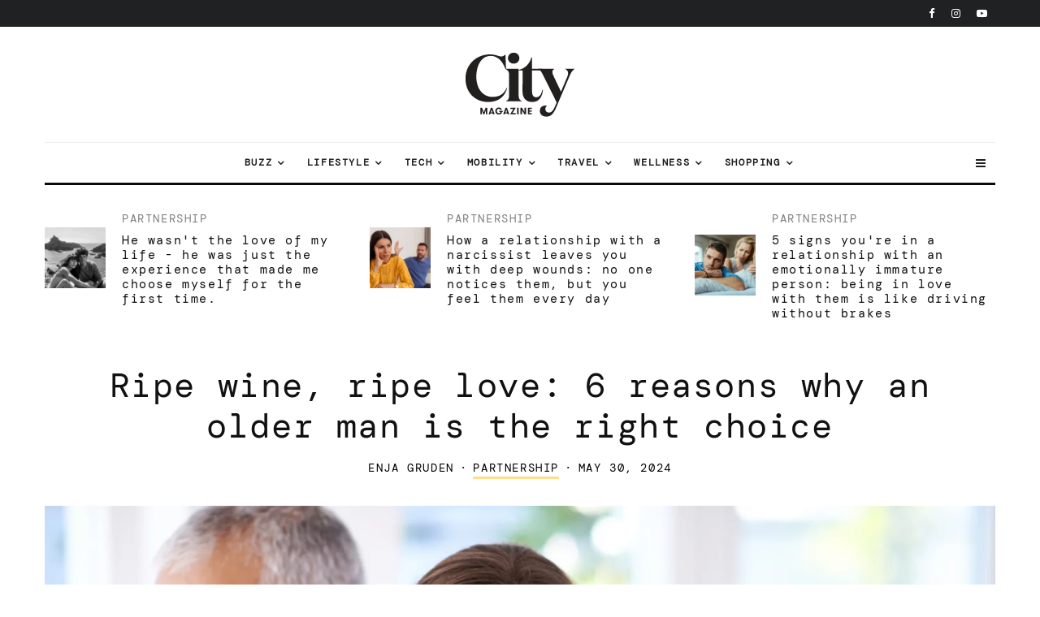

--- FILE ---
content_type: text/html
request_url: https://citymagazine.si/en/mature-wine-mature-love-6-reasons-why-an-older-man-is-the-right-choice/
body_size: 48104
content:
<!DOCTYPE html>
<html lang="en-US">
<head><meta charset="UTF-8"><script>if(navigator.userAgent.match(/MSIE|Internet Explorer/i)||navigator.userAgent.match(/Trident\/7\..*?rv:11/i)){var href=document.location.href;if(!href.match(/[?&]nowprocket/)){if(href.indexOf("?")==-1){if(href.indexOf("#")==-1){document.location.href=href+"?nowprocket=1"}else{document.location.href=href.replace("#","?nowprocket=1#")}}else{if(href.indexOf("#")==-1){document.location.href=href+"&nowprocket=1"}else{document.location.href=href.replace("#","&nowprocket=1#")}}}}</script><script>class RocketLazyLoadScripts{constructor(){this.v="1.2.3",this.triggerEvents=["keydown","mousedown","mousemove","touchmove","touchstart","touchend","wheel"],this.userEventHandler=this._triggerListener.bind(this),this.touchStartHandler=this._onTouchStart.bind(this),this.touchMoveHandler=this._onTouchMove.bind(this),this.touchEndHandler=this._onTouchEnd.bind(this),this.clickHandler=this._onClick.bind(this),this.interceptedClicks=[],window.addEventListener("pageshow",t=>{this.persisted=t.persisted}),window.addEventListener("DOMContentLoaded",()=>{this._preconnect3rdParties()}),this.delayedScripts={normal:[],async:[],defer:[]},this.trash=[],this.allJQueries=[]}_addUserInteractionListener(t){if(document.hidden){t._triggerListener();return}this.triggerEvents.forEach(e=>window.addEventListener(e,t.userEventHandler,{passive:!0})),window.addEventListener("touchstart",t.touchStartHandler,{passive:!0}),window.addEventListener("mousedown",t.touchStartHandler),document.addEventListener("visibilitychange",t.userEventHandler)}_removeUserInteractionListener(){this.triggerEvents.forEach(t=>window.removeEventListener(t,this.userEventHandler,{passive:!0})),document.removeEventListener("visibilitychange",this.userEventHandler)}_onTouchStart(t){"HTML"!==t.target.tagName&&(window.addEventListener("touchend",this.touchEndHandler),window.addEventListener("mouseup",this.touchEndHandler),window.addEventListener("touchmove",this.touchMoveHandler,{passive:!0}),window.addEventListener("mousemove",this.touchMoveHandler),t.target.addEventListener("click",this.clickHandler),this._renameDOMAttribute(t.target,"onclick","rocket-onclick"),this._pendingClickStarted())}_onTouchMove(t){window.removeEventListener("touchend",this.touchEndHandler),window.removeEventListener("mouseup",this.touchEndHandler),window.removeEventListener("touchmove",this.touchMoveHandler,{passive:!0}),window.removeEventListener("mousemove",this.touchMoveHandler),t.target.removeEventListener("click",this.clickHandler),this._renameDOMAttribute(t.target,"rocket-onclick","onclick"),this._pendingClickFinished()}_onTouchEnd(t){window.removeEventListener("touchend",this.touchEndHandler),window.removeEventListener("mouseup",this.touchEndHandler),window.removeEventListener("touchmove",this.touchMoveHandler,{passive:!0}),window.removeEventListener("mousemove",this.touchMoveHandler)}_onClick(t){t.target.removeEventListener("click",this.clickHandler),this._renameDOMAttribute(t.target,"rocket-onclick","onclick"),this.interceptedClicks.push(t),t.preventDefault(),t.stopPropagation(),t.stopImmediatePropagation(),this._pendingClickFinished()}_replayClicks(){window.removeEventListener("touchstart",this.touchStartHandler,{passive:!0}),window.removeEventListener("mousedown",this.touchStartHandler),this.interceptedClicks.forEach(t=>{t.target.dispatchEvent(new MouseEvent("click",{view:t.view,bubbles:!0,cancelable:!0}))})}_waitForPendingClicks(){return new Promise(t=>{this._isClickPending?this._pendingClickFinished=t:t()})}_pendingClickStarted(){this._isClickPending=!0}_pendingClickFinished(){this._isClickPending=!1}_renameDOMAttribute(t,e,r){t.hasAttribute&&t.hasAttribute(e)&&(event.target.setAttribute(r,event.target.getAttribute(e)),event.target.removeAttribute(e))}_triggerListener(){this._removeUserInteractionListener(this),"loading"===document.readyState?document.addEventListener("DOMContentLoaded",this._loadEverythingNow.bind(this)):this._loadEverythingNow()}_preconnect3rdParties(){let t=[];document.querySelectorAll("script[type=rocketlazyloadscript]").forEach(e=>{if(e.hasAttribute("src")){let r=new URL(e.src).origin;r!==location.origin&&t.push({src:r,crossOrigin:e.crossOrigin||"module"===e.getAttribute("data-rocket-type")})}}),t=[...new Map(t.map(t=>[JSON.stringify(t),t])).values()],this._batchInjectResourceHints(t,"preconnect")}async _loadEverythingNow(){this.lastBreath=Date.now(),this._delayEventListeners(this),this._delayJQueryReady(this),this._handleDocumentWrite(),this._registerAllDelayedScripts(),this._preloadAllScripts(),await this._loadScriptsFromList(this.delayedScripts.normal),await this._loadScriptsFromList(this.delayedScripts.defer),await this._loadScriptsFromList(this.delayedScripts.async);try{await this._triggerDOMContentLoaded(),await this._triggerWindowLoad()}catch(t){console.error(t)}window.dispatchEvent(new Event("rocket-allScriptsLoaded")),this._waitForPendingClicks().then(()=>{this._replayClicks()}),this._emptyTrash()}_registerAllDelayedScripts(){document.querySelectorAll("script[type=rocketlazyloadscript]").forEach(t=>{t.hasAttribute("data-rocket-src")?t.hasAttribute("async")&&!1!==t.async?this.delayedScripts.async.push(t):t.hasAttribute("defer")&&!1!==t.defer||"module"===t.getAttribute("data-rocket-type")?this.delayedScripts.defer.push(t):this.delayedScripts.normal.push(t):this.delayedScripts.normal.push(t)})}async _transformScript(t){return new Promise((await this._littleBreath(),navigator.userAgent.indexOf("Firefox/")>0||""===navigator.vendor)?e=>{let r=document.createElement("script");[...t.attributes].forEach(t=>{let e=t.nodeName;"type"!==e&&("data-rocket-type"===e&&(e="type"),"data-rocket-src"===e&&(e="src"),r.setAttribute(e,t.nodeValue))}),t.text&&(r.text=t.text),r.hasAttribute("src")?(r.addEventListener("load",e),r.addEventListener("error",e)):(r.text=t.text,e());try{t.parentNode.replaceChild(r,t)}catch(i){e()}}:async e=>{function r(){t.setAttribute("data-rocket-status","failed"),e()}try{let i=t.getAttribute("data-rocket-type"),n=t.getAttribute("data-rocket-src");t.text,i?(t.type=i,t.removeAttribute("data-rocket-type")):t.removeAttribute("type"),t.addEventListener("load",function r(){t.setAttribute("data-rocket-status","executed"),e()}),t.addEventListener("error",r),n?(t.removeAttribute("data-rocket-src"),t.src=n):t.src="data:text/javascript;base64,"+window.btoa(unescape(encodeURIComponent(t.text)))}catch(s){r()}})}async _loadScriptsFromList(t){let e=t.shift();return e&&e.isConnected?(await this._transformScript(e),this._loadScriptsFromList(t)):Promise.resolve()}_preloadAllScripts(){this._batchInjectResourceHints([...this.delayedScripts.normal,...this.delayedScripts.defer,...this.delayedScripts.async],"preload")}_batchInjectResourceHints(t,e){var r=document.createDocumentFragment();t.forEach(t=>{let i=t.getAttribute&&t.getAttribute("data-rocket-src")||t.src;if(i){let n=document.createElement("link");n.href=i,n.rel=e,"preconnect"!==e&&(n.as="script"),t.getAttribute&&"module"===t.getAttribute("data-rocket-type")&&(n.crossOrigin=!0),t.crossOrigin&&(n.crossOrigin=t.crossOrigin),t.integrity&&(n.integrity=t.integrity),r.appendChild(n),this.trash.push(n)}}),document.head.appendChild(r)}_delayEventListeners(t){let e={};function r(t,r){!function t(r){!e[r]&&(e[r]={originalFunctions:{add:r.addEventListener,remove:r.removeEventListener},eventsToRewrite:[]},r.addEventListener=function(){arguments[0]=i(arguments[0]),e[r].originalFunctions.add.apply(r,arguments)},r.removeEventListener=function(){arguments[0]=i(arguments[0]),e[r].originalFunctions.remove.apply(r,arguments)});function i(t){return e[r].eventsToRewrite.indexOf(t)>=0?"rocket-"+t:t}}(t),e[t].eventsToRewrite.push(r)}function i(t,e){let r=t[e];Object.defineProperty(t,e,{get:()=>r||function(){},set(i){t["rocket"+e]=r=i}})}r(document,"DOMContentLoaded"),r(window,"DOMContentLoaded"),r(window,"load"),r(window,"pageshow"),r(document,"readystatechange"),i(document,"onreadystatechange"),i(window,"onload"),i(window,"onpageshow")}_delayJQueryReady(t){let e;function r(r){if(r&&r.fn&&!t.allJQueries.includes(r)){r.fn.ready=r.fn.init.prototype.ready=function(e){return t.domReadyFired?e.bind(document)(r):document.addEventListener("rocket-DOMContentLoaded",()=>e.bind(document)(r)),r([])};let i=r.fn.on;r.fn.on=r.fn.init.prototype.on=function(){if(this[0]===window){function t(t){return t.split(" ").map(t=>"load"===t||0===t.indexOf("load.")?"rocket-jquery-load":t).join(" ")}"string"==typeof arguments[0]||arguments[0]instanceof String?arguments[0]=t(arguments[0]):"object"==typeof arguments[0]&&Object.keys(arguments[0]).forEach(e=>{let r=arguments[0][e];delete arguments[0][e],arguments[0][t(e)]=r})}return i.apply(this,arguments),this},t.allJQueries.push(r)}e=r}r(window.jQuery),Object.defineProperty(window,"jQuery",{get:()=>e,set(t){r(t)}})}async _triggerDOMContentLoaded(){this.domReadyFired=!0,await this._littleBreath(),document.dispatchEvent(new Event("rocket-DOMContentLoaded")),await this._littleBreath(),window.dispatchEvent(new Event("rocket-DOMContentLoaded")),await this._littleBreath(),document.dispatchEvent(new Event("rocket-readystatechange")),await this._littleBreath(),document.rocketonreadystatechange&&document.rocketonreadystatechange()}async _triggerWindowLoad(){await this._littleBreath(),window.dispatchEvent(new Event("rocket-load")),await this._littleBreath(),window.rocketonload&&window.rocketonload(),await this._littleBreath(),this.allJQueries.forEach(t=>t(window).trigger("rocket-jquery-load")),await this._littleBreath();let t=new Event("rocket-pageshow");t.persisted=this.persisted,window.dispatchEvent(t),await this._littleBreath(),window.rocketonpageshow&&window.rocketonpageshow({persisted:this.persisted})}_handleDocumentWrite(){let t=new Map;document.write=document.writeln=function(e){let r=document.currentScript;r||console.error("WPRocket unable to document.write this: "+e);let i=document.createRange(),n=r.parentElement,s=t.get(r);void 0===s&&(s=r.nextSibling,t.set(r,s));let a=document.createDocumentFragment();i.setStart(a,0),a.appendChild(i.createContextualFragment(e)),n.insertBefore(a,s)}}async _littleBreath(){Date.now()-this.lastBreath>45&&(await this._requestAnimFrame(),this.lastBreath=Date.now())}async _requestAnimFrame(){return document.hidden?new Promise(t=>setTimeout(t)):new Promise(t=>requestAnimationFrame(t))}_emptyTrash(){this.trash.forEach(t=>t.remove())}static run(){let t=new RocketLazyLoadScripts;t._addUserInteractionListener(t)}}RocketLazyLoadScripts.run();</script>
	
			<meta name="viewport" content="width=device-width, initial-scale=1">
		<link rel="profile" href="http://gmpg.org/xfn/11">
		<meta name="theme-color" content="#FFDD8B">
	<meta name="facebook-domain-verification" content="3jaqthcny6h331kog7iycov4gjlt5b" />
	<meta property="fb:pages" content="50732970827" />
	<meta property="fb:page_id" content="50732970827" />
	<meta property="fb:app_id" content="594203208472646" />

       
  <link href="https://citymagazine.b-cdn.net" rel="preconnect" crossorigin>
	<link rel="preconnect" href="https://pagead2.googlesyndication.com" crossorigin>
	<link rel="preconnect" href="https://www.googletagmanager.com" crossorigin>
	<link rel="preconnect" href="https://fundingchoicesmessages.google.com" crossorigin>
	<link rel="preconnect" href="https://cdn.ipromcloud.com " crossorigin>
	<link rel="preconnect" href="https://core.iprom.net " crossorigin>
	<link rel="preconnect" href="https://fonts.gstatic.com" crossorigin>
	<link rel="preconnect" href="https://tpc.googlesyndication.com" crossorigin>
	<link rel="preconnect" href="https://googleads.g.doubleclick.net" crossorigin>

  <link rel="preload" type="font/woff2" as="font" href="https://citymagazine.b-cdn.net/wp-content/fonts/dm-mono/aFTU7PB1QTsUX8KYthSQBLyM.woff2" crossorigin="anonymous">
  <link rel="preload" type="font/woff2" as="font" href="https://citymagazine.b-cdn.net/wp-content/fonts/dm-mono/aFTU7PB1QTsUX8KYthqQBA.woff2" crossorigin="anonymous">
  <link rel="preload" type="font/woff2" as="font" href="https://citymagazine.b-cdn.net/wp-content/fonts/dm-mono/aFTW7PB1QTsUX8KYth-gCKSIUKw.woff2" crossorigin="anonymous">
  <link rel="preload" type="font/woff2" as="font" href="https://citymagazine.b-cdn.net/wp-content/fonts/dm-mono/aFTW7PB1QTsUX8KYth-gBqSI.woff2" crossorigin="anonymous">
  
  <style>
			body {
				.fc-dialog, .fc-consent-root {
					* {font-family: system-ui, -apple-system, Segoe UI, Roboto, Arial, sans-serif !important;}
					contain: layout style paint;
					will-change: transform, opacity;
					box-shadow: none !important;
					backdrop-filter: none !important;
				}
				.fc-faq-label,
				.fc-manage-options-third-button-label {
					transition: none !important;
				}
			}
  </style>
  <style>
			/* latin-ext */
			@font-face {
				font-family: 'DM Mono';
				font-style: italic;
				font-weight: 400;
				font-display: swap;
				src: url(https://citymagazine.b-cdn.net/wp-content/fonts/dm-mono/aFTW7PB1QTsUX8KYth-gCKSIUKw.woff2) format('woff2');
				unicode-range: U+0100-02BA, U+02BD-02C5, U+02C7-02CC, U+02CE-02D7, U+02DD-02FF, U+0304, U+0308, U+0329, U+1D00-1DBF, U+1E00-1E9F, U+1EF2-1EFF, U+2020, U+20A0-20AB, U+20AD-20C0, U+2113, U+2C60-2C7F, U+A720-A7FF;
			}
			/* latin */
			@font-face {
				font-family: 'DM Mono';
				font-style: italic;
				font-weight: 400;
				font-display: swap;
				src: url(https://citymagazine.b-cdn.net/wp-content/fonts/dm-mono/aFTW7PB1QTsUX8KYth-gBqSI.woff2) format('woff2');
				unicode-range: U+0000-00FF, U+0131, U+0152-0153, U+02BB-02BC, U+02C6, U+02DA, U+02DC, U+0304, U+0308, U+0329, U+2000-206F, U+20AC, U+2122, U+2191, U+2193, U+2212, U+2215, U+FEFF, U+FFFD;
			}
			/* latin-ext */
			@font-face {
				font-family: 'DM Mono';
				font-style: normal;
				font-weight: 400;
				font-display: swap;
				src: url(https://citymagazine.b-cdn.net/wp-content/fonts/dm-mono/aFTU7PB1QTsUX8KYthSQBLyM.woff2) format('woff2');
				unicode-range: U+0100-02BA, U+02BD-02C5, U+02C7-02CC, U+02CE-02D7, U+02DD-02FF, U+0304, U+0308, U+0329, U+1D00-1DBF, U+1E00-1E9F, U+1EF2-1EFF, U+2020, U+20A0-20AB, U+20AD-20C0, U+2113, U+2C60-2C7F, U+A720-A7FF;
			}
			/* latin */
			@font-face {
				font-family: 'DM Mono';
				font-style: normal;
				font-weight: 400;
				font-display: swap;
				src: url(https://citymagazine.b-cdn.net/wp-content/fonts/dm-mono/aFTU7PB1QTsUX8KYthqQBA.woff2) format('woff2');
				unicode-range: U+0000-00FF, U+0131, U+0152-0153, U+02BB-02BC, U+02C6, U+02DA, U+02DC, U+0304, U+0308, U+0329, U+2000-206F, U+20AC, U+2122, U+2191, U+2193, U+2212, U+2215, U+FEFF, U+FFFD;
			}
  </style>
  
	<script async
 src="https://pagead2.googlesyndication.com/pagead/js/adsbygoogle.js"
      data-ad-client="ca-pub-6223175332694930"
      data-overlays="bottom"
  ></script>

<!--
  <script type="module" src="https://log.citymagazine.si/log.js"></script>
-->
<!--
<script data-minify="0" nowprocket async id="cookieyes" type="text/javascript" src="https://cdn-cookieyes.com/client_data/b5922714169ad86f89236da4/script.js"></script> 
-->
		<meta name='robots' content='index, follow, max-image-preview:large, max-snippet:-1, max-video-preview:-1' />

	<!-- This site is optimized with the Yoast SEO Premium plugin v22.0 (Yoast SEO v22.0) - https://yoast.com/wordpress/plugins/seo/ -->
	<title>Ripe wine, ripe love: 6 reasons why an older man is the right choice | City Magazine</title>
	<meta name="description" content="Love in mature years can be a real treat, combining a wealth of experience and wisdom. In today&#039;s world, where age is often ignored or underestimated, relationships with older men have a special charm and depth. These men are like fine wine - they get better with time, and their wisdom and stability are the foundations of a solid relationship. Discover why love with an older man can be sweeter and how this partnership dynamic brings balance, respect and genuine emotional connections." />
	<link rel="canonical" href="https://citymagazine.si/en/mature-wine-mature-love-6-reasons-why-an-older-man-is-the-right-choice/" />
	<meta property="og:locale" content="en_US" />
	<meta property="og:type" content="article" />
	<meta property="og:title" content="Ripe wine, ripe love: 6 reasons why an older man is the right choice" />
	<meta property="og:description" content="Love in mature years can be a real treat, combining a wealth of experience and wisdom. In today&#039;s world, where age is often ignored or underestimated, relationships with older men have a special charm and depth. These men are like fine wine - they get better with time, and their wisdom and stability are the foundations of a solid relationship. Discover why love with an older man can be sweeter and how this partnership dynamic brings balance, respect and genuine emotional connections." />
	<meta property="og:url" content="https://citymagazine.si/en/mature-wine-mature-love-6-reasons-why-an-older-man-is-the-right-choice/" />
	<meta property="og:site_name" content="City Magazine" />
	<meta property="article:publisher" content="https://www.facebook.com/CityMagazineSlovenia" />
	<meta property="article:published_time" content="2024-05-30T12:20:24+00:00" />
	<meta property="article:modified_time" content="2024-05-30T12:21:05+00:00" />
	<meta property="og:image" content="https://citymagazine.b-cdn.net/wp-content/uploads/2024/05/they-have-each-others-back-2024-03-22-21-06-08-utc-jpg.webp" />
	<meta property="og:image:width" content="7360" />
	<meta property="og:image:height" content="4912" />
	<meta property="og:image:type" content="image/jpeg" />
	<meta name="author" content="Enja Gruden" />
	<meta name="twitter:card" content="summary_large_image" />
	<meta name="twitter:creator" content="@citymagazineslo" />
	<meta name="twitter:site" content="@citymagazineslo" />
	<meta name="twitter:label1" content="Written by" />
	<meta name="twitter:data1" content="Enja Gruden" />
	<meta name="twitter:label2" content="Est. reading time" />
	<meta name="twitter:data2" content="3 minutes" />
	<script type="application/ld+json" class="yoast-schema-graph">{
    "@context": "https:\/\/schema.org",
    "@graph": [
        {
            "@type": "Article",
            "@id": "https:\/\/citymagazine.si\/zrelo-vino-zrela-ljubezen-6-razlogov-zakaj-je-starejsi-moski-prava-izbira\/#article",
            "isPartOf": {
                "@id": "https:\/\/citymagazine.si\/zrelo-vino-zrela-ljubezen-6-razlogov-zakaj-je-starejsi-moski-prava-izbira\/"
            },
            "author": {
                "name": "Enja Gruden",
                "@id": "https:\/\/citymagazine.si\/#\/schema\/person\/bdde78837a76a65763c8ab2c372904e3"
            },
            "headline": "Zrelo vino, zrela ljubezen: 6 razlogov, zakaj je starej\u0161i mo\u0161ki prava izbira",
            "datePublished": "2024-05-30T12:20:24+00:00",
            "dateModified": "2024-05-30T12:21:05+00:00",
            "mainEntityOfPage": {
                "@id": "https:\/\/citymagazine.si\/zrelo-vino-zrela-ljubezen-6-razlogov-zakaj-je-starejsi-moski-prava-izbira\/"
            },
            "wordCount": 354,
            "publisher": {
                "@id": "https:\/\/citymagazine.si\/#organization"
            },
            "image": {
                "@id": "https:\/\/citymagazine.si\/zrelo-vino-zrela-ljubezen-6-razlogov-zakaj-je-starejsi-moski-prava-izbira\/#primaryimage"
            },
            "thumbnailUrl": "https:\/\/citymagazine.b-cdn.net\/wp-content\/uploads\/2024\/05\/they-have-each-others-back-2024-03-22-21-06-08-utc-jpg.webp",
            "keywords": [
                "partnership",
                "pravi mo\u0161ki"
            ],
            "articleSection": [
                "Partnership"
            ],
            "inLanguage": "en-US",
            "copyrightYear": "2024",
            "copyrightHolder": {
                "@id": "https:\/\/citymagazine.si\/#organization"
            }
        },
        {
            "@type": "WebPage",
            "@id": "https:\/\/citymagazine.si\/zrelo-vino-zrela-ljubezen-6-razlogov-zakaj-je-starejsi-moski-prava-izbira\/",
            "url": "https:\/\/citymagazine.si\/zrelo-vino-zrela-ljubezen-6-razlogov-zakaj-je-starejsi-moski-prava-izbira\/",
            "name": "Ripe wine, ripe love: 6 reasons why an older man is the right choice | City Magazine",
            "isPartOf": {
                "@id": "https:\/\/citymagazine.si\/#website"
            },
            "primaryImageOfPage": {
                "@id": "https:\/\/citymagazine.si\/zrelo-vino-zrela-ljubezen-6-razlogov-zakaj-je-starejsi-moski-prava-izbira\/#primaryimage"
            },
            "image": {
                "@id": "https:\/\/citymagazine.si\/zrelo-vino-zrela-ljubezen-6-razlogov-zakaj-je-starejsi-moski-prava-izbira\/#primaryimage"
            },
            "thumbnailUrl": "https:\/\/citymagazine.b-cdn.net\/wp-content\/uploads\/2024\/05\/they-have-each-others-back-2024-03-22-21-06-08-utc-jpg.webp",
            "datePublished": "2024-05-30T12:20:24+00:00",
            "dateModified": "2024-05-30T12:21:05+00:00",
            "description": "Love in mature years can be a real treat, combining a wealth of experience and wisdom. In today&#039;s world, where age is often ignored or underestimated, relationships with older men have a special charm and depth. These men are like fine wine - they get better with time, and their wisdom and stability are the foundations of a solid relationship. Discover why love with an older man can be sweeter and how this partnership dynamic brings balance, respect and genuine emotional connections.",
            "breadcrumb": {
                "@id": "https:\/\/citymagazine.si\/zrelo-vino-zrela-ljubezen-6-razlogov-zakaj-je-starejsi-moski-prava-izbira\/#breadcrumb"
            },
            "inLanguage": "en-US",
            "potentialAction": [
                {
                    "@type": "ReadAction",
                    "target": [
                        "https:\/\/citymagazine.si\/zrelo-vino-zrela-ljubezen-6-razlogov-zakaj-je-starejsi-moski-prava-izbira\/"
                    ]
                }
            ]
        },
        {
            "@type": "ImageObject",
            "inLanguage": "en-US",
            "@id": "https:\/\/citymagazine.si\/zrelo-vino-zrela-ljubezen-6-razlogov-zakaj-je-starejsi-moski-prava-izbira\/#primaryimage",
            "url": "https:\/\/citymagazine.b-cdn.net\/wp-content\/uploads\/2024\/05\/they-have-each-others-back-2024-03-22-21-06-08-utc-jpg.webp",
            "contentUrl": "https:\/\/citymagazine.b-cdn.net\/wp-content\/uploads\/2024\/05\/they-have-each-others-back-2024-03-22-21-06-08-utc-jpg.webp",
            "width": 7360,
            "height": 4912,
            "caption": "Foto: envato"
        },
        {
            "@type": "BreadcrumbList",
            "@id": "https:\/\/citymagazine.si\/zrelo-vino-zrela-ljubezen-6-razlogov-zakaj-je-starejsi-moski-prava-izbira\/#breadcrumb",
            "itemListElement": [
                {
                    "@type": "ListItem",
                    "position": 1,
                    "name": "Home",
                    "item": "https:\/\/citymagazine.si\/"
                },
                {
                    "@type": "ListItem",
                    "position": 2,
                    "name": "Ripe wine, ripe love: 6 reasons why an older man is the right choice"
                }
            ]
        },
        {
            "@type": "WebSite",
            "@id": "https:\/\/citymagazine.si\/#website",
            "url": "https:\/\/citymagazine.si\/",
            "name": "City Magazine\u00ae",
            "description": "Travel. Style. Gear.",
            "publisher": {
                "@id": "https:\/\/citymagazine.si\/#organization"
            },
            "alternateName": "CityMagazine\u00ae",
            "potentialAction": [
                {
                    "@type": "SearchAction",
                    "target": {
                        "@type": "EntryPoint",
                        "urlTemplate": "https:\/\/citymagazine.si\/?s={search_term_string}"
                    },
                    "query-input": "required name=search_term_string"
                }
            ],
            "inLanguage": "en-US"
        },
        {
            "@type": "Organization",
            "@id": "https:\/\/citymagazine.si\/#organization",
            "name": "City Magazine\u00ae",
            "alternateName": "City Magazine Worldwide",
            "url": "https:\/\/citymagazine.si\/",
            "logo": {
                "@type": "ImageObject",
                "inLanguage": "en-US",
                "@id": "https:\/\/citymagazine.si\/#\/schema\/logo\/image\/",
                "url": "https:\/\/citymagazine.si\/wp-content\/uploads\/2025\/09\/citymagazine-logo-jpg.webp",
                "contentUrl": "https:\/\/citymagazine.si\/wp-content\/uploads\/2025\/09\/citymagazine-logo-jpg.webp",
                "width": 928,
                "height": 928,
                "caption": "City Magazine\u00ae"
            },
            "image": {
                "@id": "https:\/\/citymagazine.si\/#\/schema\/logo\/image\/"
            },
            "sameAs": [
                "https:\/\/www.facebook.com\/CityMagazineSlovenia",
                "https:\/\/twitter.com\/citymagazineslo",
                "https:\/\/www.instagram.com\/citymagazineslo\/",
                "https:\/\/www.youtube.com\/channel\/UCIQ3_aFRVEQwvnMRYWDs3RQ"
            ],
            "description": "CityMagazine.si is a leading lifestyle portal with news about technology, travel, fashion, trends, mobility and inspiring stories.",
            "email": "info@citymagazine.si",
            "telephone": "+38631640092",
            "legalName": "Reformabit d.o.o.",
            "foundingDate": "2009-08-06",
            "vatID": "SI88088804",
            "taxID": "SI88088804",
            "duns": "6380158",
            "numberOfEmployees": {
                "@type": "QuantitativeValue",
                "minValue": "11",
                "maxValue": "50"
            },
            "publishingPrinciples": "https:\/\/citymagazine.si\/pogoji-uporabe\/",
            "ownershipFundingInfo": "https:\/\/citymagazine.si\/kontakt\/",
            "correctionsPolicy": "https:\/\/citymagazine.si\/zasebnost-piskotki\/",
            "ethicsPolicy": "https:\/\/citymagazine.si\/zasebnost-piskotki\/",
            "diversityPolicy": "https:\/\/citymagazine.si\/urednistvo\/",
            "diversityStaffingReport": "https:\/\/citymagazine.si\/urednistvo\/"
        },
        {
            "@type": "Person",
            "@id": "https:\/\/citymagazine.si\/#\/schema\/person\/bdde78837a76a65763c8ab2c372904e3",
            "name": "Enja Gruden",
            "image": {
                "@type": "ImageObject",
                "inLanguage": "en-US",
                "@id": "https:\/\/citymagazine.si\/#\/schema\/person\/image\/",
                "url": "https:\/\/citymagazine.si\/wp-content\/uploads\/2021\/03\/avatar-enja-g-96x96.jpg",
                "contentUrl": "https:\/\/citymagazine.si\/wp-content\/uploads\/2021\/03\/avatar-enja-g-96x96.jpg",
                "caption": "Enja Gruden"
            },
            "description": "Animals, design and sports repaint Enja&#039;s world every day with colors she didn&#039;t even know existed before. Torn between two passions, psychology and interior design, she tries to collect the most interesting, unusual and authentic from both worlds, material and mental.",
            "url": "https:\/\/citymagazine.si\/en\/author\/enja-gruden\/"
        }
    ]
}</script>
	<!-- / Yoast SEO Premium plugin. -->


<link rel='dns-prefetch' href='//www.googletagmanager.com' />
<link rel='dns-prefetch' href='//stats.wp.com' />
<link rel='dns-prefetch' href='//a.ipromcloud.com' />
<link rel='dns-prefetch' href='//cdn.ipromcloud.com' />
<link rel='dns-prefetch' href='//youtube.com' />
<link rel='dns-prefetch' href='//tpc.googlesyndication.com' />
<link rel='dns-prefetch' href='//pagead2.googlesyndication.com' />
<link rel='dns-prefetch' href='//www.googletagservices.com' />
<link rel='dns-prefetch' href='//citymagazine.b-cdn.net' />
<link rel='dns-prefetch' href='//v0.wordpress.com' />

<link href='https://citymagazine.b-cdn.net' rel='preconnect' />
<link rel="alternate" type="application/rss+xml" title="City Magazine &raquo; Feed" href="https://citymagazine.si/en/feed/" />
<style id='wp-emoji-styles-inline-css' type='text/css'>

	img.wp-smiley, img.emoji {
		display: inline !important;
		border: none !important;
		box-shadow: none !important;
		height: 1em !important;
		width: 1em !important;
		margin: 0 0.07em !important;
		vertical-align: -0.1em !important;
		background: none !important;
		padding: 0 !important;
	}
</style>
<style id='safe-svg-svg-icon-style-inline-css' type='text/css'>
.safe-svg-cover{text-align:center}.safe-svg-cover .safe-svg-inside{display:inline-block;max-width:100%}.safe-svg-cover svg{height:100%;max-height:100%;max-width:100%;width:100%}

</style>
<link rel='stylesheet' id='mediaelement-css' href='https://citymagazine.b-cdn.net/wp-includes/js/mediaelement/mediaelementplayer-legacy.min.css?ver=4.2.17' type='text/css' media='all' />
<link rel='stylesheet' id='wp-mediaelement-css' href='https://citymagazine.b-cdn.net/wp-includes/js/mediaelement/wp-mediaelement.min.css?ver=6.4.7' type='text/css' media='all' />
<link rel='stylesheet' id='lets-info-up-block-css' href='https://citymagazine.b-cdn.net/wp-content/plugins/lets-info-up/frontend/css/style.min.css?ver=1.4.9' type='text/css' media='all' />
<link rel='stylesheet' id='gn-frontend-gnfollow-style-css' href='https://citymagazine.b-cdn.net/wp-content/plugins/gn-publisher/assets/css/gn-frontend-gnfollow.min.css?ver=1.5.22' type='text/css' media='all' />
<link rel='stylesheet' id='lets-review-api-css' href='https://citymagazine.b-cdn.net/wp-content/plugins/lets-review/assets/css/style-api.min.css?ver=3.4.3' type='text/css' media='all' />
<link data-minify="1" rel='stylesheet' id='trp-language-switcher-style-css' href='https://citymagazine.b-cdn.net/wp-content/cache/min/1/wp-content/plugins/translatepress-multilingual/assets/css/trp-language-switcher.css?ver=1767736284' type='text/css' media='all' />
<link data-minify="1" rel='stylesheet' id='zeen-style-css' href='https://citymagazine.b-cdn.net/wp-content/cache/min/1/wp-content/themes/zeen/assets/css/style.min.css?ver=1767736284' type='text/css' media='all' />
<style id='zeen-style-inline-css' type='text/css'>
.content-bg, .block-skin-5:not(.skin-inner), .block-skin-5.skin-inner > .tipi-row-inner-style, .article-layout-skin-1.title-cut-bl .hero-wrap .meta:before, .article-layout-skin-1.title-cut-bc .hero-wrap .meta:before, .article-layout-skin-1.title-cut-bl .hero-wrap .share-it:before, .article-layout-skin-1.title-cut-bc .hero-wrap .share-it:before, .standard-archive .page-header, .skin-dark .flickity-viewport, .zeen__var__options label { background: #ffffff;}a.zeen-pin-it{position: absolute}.background.mask {background-color: transparent}.side-author__wrap .mask a {display:inline-block;height:70px}.timed-pup,.modal-wrap {position:fixed;visibility:hidden}.to-top__fixed .to-top a{background-color:#000000; color: #fff}.site-inner { background-color: #fff; }.splitter svg g { fill: #fff; }.inline-post .block article .title { font-size: 20px;}input[type=submit], button, .tipi-button,.button,.wpcf7-submit,.button__back__home{ border-radius: 3px; }.fontfam-1 { font-family: 'DM Mono',monospace!important;}input[type=submit], button, .tipi-button,.button,.wpcf7-submit,.button__back__home,input,input[type="number"],.body-f1, .quotes-f1 blockquote, .quotes-f1 q, .by-f1 .byline, .sub-f1 .subtitle, .wh-f1 .widget-title, .headings-f1 h1, .headings-f1 h2, .headings-f1 h3, .headings-f1 h4, .headings-f1 h5, .headings-f1 h6, .font-1, div.jvectormap-tip {font-family:'DM Mono',monospace;font-weight: 400;font-style: normal;}.fontfam-2 { font-family:'DM Mono',monospace!important; }.body-f2, .quotes-f2 blockquote, .quotes-f2 q, .by-f2 .byline, .sub-f2 .subtitle, .wh-f2 .widget-title, .headings-f2 h1, .headings-f2 h2, .headings-f2 h3, .headings-f2 h4, .headings-f2 h5, .headings-f2 h6, .font-2 {font-family:'DM Mono',monospace;font-weight: 400;font-style: normal;}.fontfam-3 { font-family:'DM Mono',monospace!important;}.body-f3, .quotes-f3 blockquote, .quotes-f3 q, .by-f3 .byline, .sub-f3 .subtitle, .wh-f3 .widget-title, .headings-f3 h1, .headings-f3 h2, .headings-f3 h3, .headings-f3 h4, .headings-f3 h5, .headings-f3 h6, .font-3 {font-family:'DM Mono',monospace;font-style: normal;font-weight: 400;}.tipi-row, .tipi-builder-on .contents-wrap > p { max-width: 1230px ; }.slider-columns--3 article { width: 360px }.slider-columns--2 article { width: 555px }.slider-columns--4 article { width: 262.5px }.single .site-content .tipi-row { max-width: 1230px ; }.single-product .site-content .tipi-row { max-width: 1230px ; }.date--secondary { color: #ffffff; }.date--main { color: #f8d92f; }.global-accent-border { border-color: #ffdd8b; }.trending-accent-border { border-color: #f7d40e; }.trending-accent-bg { border-color: #f7d40e; }.wpcf7-submit, .tipi-button.block-loader { background: #18181e; }.wpcf7-submit:hover, .tipi-button.block-loader:hover { background: #ffdd8b; }.tipi-button.block-loader { color: #fff!important; }.wpcf7-submit { background: #18181e; }.wpcf7-submit:hover { background: #111; }.global-accent-bg, .icon-base-2:hover .icon-bg, #progress { background-color: #ffdd8b; }.global-accent-text, .mm-submenu-2 .mm-51 .menu-wrap > .sub-menu > li > a { color: #ffdd8b; }body { color:#404040;}.excerpt { color:#666666;}.mode--alt--b .excerpt, .block-skin-2 .excerpt, .block-skin-2 .preview-classic .custom-button__fill-2 { color:#888!important;}.read-more-wrap { color:#060606;}.logo-fallback a { color:#000!important;}.site-mob-header .logo-fallback a { color:#000!important;}blockquote:not(.comment-excerpt) { color:#111;}.mode--alt--b blockquote:not(.comment-excerpt), .mode--alt--b .block-skin-0.block-wrap-quote .block-wrap-quote blockquote:not(.comment-excerpt), .mode--alt--b .block-skin-0.block-wrap-quote .block-wrap-quote blockquote:not(.comment-excerpt) span { color:#fff!important;}.byline, .byline a { color:#000000;}.mode--alt--b .block-wrap-classic .byline, .mode--alt--b .block-wrap-classic .byline a, .mode--alt--b .block-wrap-thumbnail .byline, .mode--alt--b .block-wrap-thumbnail .byline a, .block-skin-2 .byline a, .block-skin-2 .byline { color:#888;}.preview-classic .meta .title, .preview-thumbnail .meta .title,.preview-56 .meta .title{ color:#111;}h1, h2, h3, h4, h5, h6, .block-title { color:#111;}.sidebar-widget  .widget-title { color:#111!important;}.link-color-wrap p > a, .link-color-wrap p > em a, .link-color-wrap p > strong a {
			text-decoration: underline; text-decoration-color: #f2ce2f; text-decoration-thickness: 2px; text-decoration-style:solid}.link-color-wrap a, .woocommerce-Tabs-panel--description a { color: #333; }.mode--alt--b .link-color-wrap a, .mode--alt--b .woocommerce-Tabs-panel--description a { color: #888; }.copyright, .site-footer .bg-area-inner .copyright a { color: #757575; }.link-color-wrap a:hover { color: #000; }.mode--alt--b .link-color-wrap a:hover { color: #555; }body{line-height:1.44}body{letter-spacing:0.12em}input[type=submit], button, .tipi-button,.button,.wpcf7-submit,.button__back__home{letter-spacing:0.09em}.sub-menu a:not(.tipi-button){letter-spacing:0.1em}.widget-title{letter-spacing:0.04em}html, body{font-size:16px}.byline{font-size:14px}input[type=submit], button, .tipi-button,.button,.wpcf7-submit,.button__back__home{font-size:12px}.excerpt{font-size:15px}.logo-fallback, .secondary-wrap .logo-fallback a{font-size:30px}.logo span{font-size:12px}.breadcrumbs{font-size:10px}.hero-meta.tipi-s-typo .title{font-size:26px}.hero-meta.tipi-s-typo .subtitle{font-size:18px}.hero-meta.tipi-m-typo .title{font-size:28px}.hero-meta.tipi-m-typo .subtitle{font-size:16px}.hero-meta.tipi-xl-typo .title{font-size:22px}.hero-meta.tipi-xl-typo .subtitle{font-size:22px}.block-html-content h1, .single-content .entry-content h1{font-size:30px}.block-html-content h2, .single-content .entry-content h2{font-size:28px}.block-html-content h3, .single-content .entry-content h3{font-size:26px}.block-html-content h4, .single-content .entry-content h4{font-size:24px}.block-html-content h5, .single-content .entry-content h5{font-size:20px}.footer-block-links{font-size:11px}blockquote, q{font-size:30px}.site-footer .copyright{font-size:13px}.footer-navigation{font-size:12px}.site-footer .menu-icons{font-size:32px}.main-navigation, .main-navigation .menu-icon--text{font-size:12px}.sub-menu a:not(.tipi-button){font-size:12px}.main-navigation .menu-icon, .main-navigation .trending-icon-solo{font-size:12px}.secondary-wrap-v .standard-drop>a,.secondary-wrap, .secondary-wrap a, .secondary-wrap .menu-icon--text{font-size:11px}.secondary-wrap .menu-icon, .secondary-wrap .menu-icon a, .secondary-wrap .trending-icon-solo{font-size:13px}.block-title, .page-title{font-size:24px}.block-subtitle{font-size:18px}.block-col-self .preview-2 .title{font-size:22px}.block-wrap-classic .tipi-m-typo .title-wrap .title{font-size:22px}.tipi-s-typo .title, .ppl-s-3 .tipi-s-typo .title, .zeen-col--wide .ppl-s-3 .tipi-s-typo .title, .preview-1 .title, .preview-21:not(.tipi-xs-typo) .title{font-size:24px}.tipi-xs-typo .title, .tipi-basket-wrap .basket-item .title{font-size:15px}.meta .read-more-wrap{font-size:11px}.widget-title{font-size:10px}.split-1:not(.preview-thumbnail) .mask{-webkit-flex: 0 0 calc( 34% - 15px);
					-ms-flex: 0 0 calc( 34% - 15px);
					flex: 0 0 calc( 34% - 15px);
					width: calc( 34% - 15px);}.preview-thumbnail .mask{-webkit-flex: 0 0 65px;
					-ms-flex: 0 0 65px;
					flex: 0 0 65px;
					width: 65px;}.footer-lower-area{padding-top:40px}.footer-lower-area{padding-bottom:40px}.footer-upper-area{padding-bottom:40px}.footer-upper-area{padding-top:40px}.footer-widget-wrap{padding-bottom:40px}.footer-widget-wrap{padding-top:40px}.tipi-button-cta-header{font-size:12px}.block-wrap-grid .tipi-xl-typo .title{font-size:45px}.block-wrap-grid .tipi-l-typo .title{font-size:36px}.block-wrap-grid .tipi-m-typo .title-wrap .title, .block-94 .block-piece-2 .tipi-xs-12 .title-wrap .title, .zeen-col--wide .block-wrap-grid:not(.block-wrap-81):not(.block-wrap-82) .tipi-m-typo .title-wrap .title, .zeen-col--wide .block-wrap-grid .tipi-l-typo .title, .zeen-col--wide .block-wrap-grid .tipi-xl-typo .title{font-size:24px}.block-wrap-grid .tipi-s-typo .title-wrap .title, .block-92 .block-piece-2 article .title-wrap .title, .block-94 .block-piece-2 .tipi-xs-6 .title-wrap .title{font-size:18px!important}.block-wrap-grid .tipi-s-typo .title-wrap .subtitle, .block-92 .block-piece-2 article .title-wrap .subtitle, .block-94 .block-piece-2 .tipi-xs-6 .title-wrap .subtitle{font-size:18px}.block-wrap-grid .tipi-m-typo .title-wrap .subtitle, .block-wrap-grid .tipi-l-typo .title-wrap .subtitle, .block-wrap-grid .tipi-xl-typo .title-wrap .subtitle, .block-94 .block-piece-2 .tipi-xs-12 .title-wrap .subtitle, .zeen-col--wide .block-wrap-grid:not(.block-wrap-81):not(.block-wrap-82) .tipi-m-typo .title-wrap .subtitle{font-size:20px}.preview-grid .read-more-wrap{font-size:11px}.tipi-button.block-loader, .wpcf7-submit, .mc4wp-form-fields button { font-weight: 700;}.main-navigation .horizontal-menu, .main-navigation .menu-item, .main-navigation .menu-icon .menu-icon--text,  .main-navigation .tipi-i-search span { font-weight: 700;}.secondary-wrap .menu-secondary li, .secondary-wrap .menu-item, .secondary-wrap .menu-icon .menu-icon--text {font-weight: 700;}.footer-lower-area, .footer-lower-area .menu-item, .footer-lower-area .menu-icon span {font-weight: 700;}.widget-title {font-weight: 700!important;}input[type=submit], button, .tipi-button,.button,.wpcf7-submit,.button__back__home{ text-transform: uppercase; }.entry-title{ text-transform: none; }.logo-fallback{ text-transform: none; }.block-wrap-slider .title-wrap .title{ text-transform: none; }.block-wrap-grid .title-wrap .title, .tile-design-4 .meta .title-wrap .title{ text-transform: none; }.block-wrap-classic .title-wrap .title{ text-transform: none; }.block-title{ text-transform: none; }.meta .excerpt .read-more{ text-transform: uppercase; }.preview-grid .read-more{ text-transform: uppercase; }.block-subtitle{ text-transform: none; }.byline{ text-transform: uppercase; }.widget-title{ text-transform: uppercase; }.main-navigation .menu-item, .main-navigation .menu-icon .menu-icon--text{ text-transform: uppercase; }.secondary-navigation, .secondary-wrap .menu-icon .menu-icon--text{ text-transform: uppercase; }.footer-lower-area .menu-item, .footer-lower-area .menu-icon span{ text-transform: uppercase; }.sub-menu a:not(.tipi-button){ text-transform: none; }.site-mob-header .menu-item, .site-mob-header .menu-icon span{ text-transform: uppercase; }.single-content .entry-content h1, .single-content .entry-content h2, .single-content .entry-content h3, .single-content .entry-content h4, .single-content .entry-content h5, .single-content .entry-content h6, .meta__full h1, .meta__full h2, .meta__full h3, .meta__full h4, .meta__full h5, .bbp__thread__title{ text-transform: none; }.mm-submenu-2 .mm-11 .menu-wrap > *, .mm-submenu-2 .mm-31 .menu-wrap > *, .mm-submenu-2 .mm-21 .menu-wrap > *, .mm-submenu-2 .mm-51 .menu-wrap > *  { border-top: 3px solid transparent; }.separation-border { margin-bottom: 30px; }.load-more-wrap-1 { padding-top: 30px; }.block-wrap-classic .inf-spacer + .block:not(.block-62) { margin-top: 30px; }.separation-border-style { border-bottom: 1px #e9e9e9 dotted;padding-bottom:30px;}#colophon .bg-area-inner { border-top: 1px  solid;}.block-title-wrap-style .block-title:after, .block-title-wrap-style .block-title:before { border-top: 1px #eee solid;}.separation-border-v { background: #eee;}.separation-border-v { height: calc( 100% -  30px - 1px); }@media only screen and (max-width: 480px) {.separation-border-style { padding-bottom: 15px; }.separation-border { margin-bottom: 15px;}}.grid-spacing { border-top-width: 2px; }.sidebar-wrap .sidebar { padding-right: 30px; padding-left: 30px; padding-top:0px; padding-bottom:0px; }.sidebar-left .sidebar-wrap .sidebar { padding-right: 30px; padding-left: 30px; }@media only screen and (min-width: 481px) {.block-wrap-grid .block-title-area, .block-wrap-98 .block-piece-2 article:last-child { margin-bottom: -2px; }.block-wrap-92 .tipi-row-inner-box { margin-top: -2px; }.block-wrap-grid .only-filters { top: 2px; }.grid-spacing { border-right-width: 2px; }.block-wrap-grid:not(.block-wrap-81) .block { width: calc( 100% + 2px ); }}@media only screen and (max-width: 859px) {.mobile__design--side .mask {
		width: calc( 34% - 15px);
	}}@media only screen and (min-width: 860px) {body{line-height:1.66}.widget-title{letter-spacing:0.15em}html, body{font-size:15px}.byline{font-size:12px}input[type=submit], button, .tipi-button,.button,.wpcf7-submit,.button__back__home{font-size:11px}.logo-fallback, .secondary-wrap .logo-fallback a{font-size:22px}.hero-meta.tipi-s-typo .title{font-size:30px}.hero-meta.tipi-m-typo .title{font-size:30px}.hero-meta.tipi-m-typo .subtitle{font-size:18px}.hero-meta.tipi-xl-typo .title{font-size:30px}.hero-meta.tipi-xl-typo .subtitle{font-size:18px}.block-html-content h1, .single-content .entry-content h1{font-size:34px}.block-html-content h2, .single-content .entry-content h2{font-size:30px}.block-html-content h3, .single-content .entry-content h3{font-size:24px}.block-html-content h5, .single-content .entry-content h5{font-size:18px}.footer-block-links{font-size:12px}blockquote, q{font-size:25px}.site-footer .copyright{font-size:12px}.site-footer .menu-icons{font-size:12px}.main-navigation, .main-navigation .menu-icon--text{font-size:10px}.tipi-s-typo .title, .ppl-s-3 .tipi-s-typo .title, .zeen-col--wide .ppl-s-3 .tipi-s-typo .title, .preview-1 .title, .preview-21:not(.tipi-xs-typo) .title{font-size:22px}.widget-title{font-size:12px}.block-wrap-grid .tipi-xl-typo .title{font-size:30px}.block-wrap-grid .tipi-l-typo .title{font-size:30px}.block-wrap-grid .tipi-m-typo .title-wrap .title, .block-94 .block-piece-2 .tipi-xs-12 .title-wrap .title, .zeen-col--wide .block-wrap-grid:not(.block-wrap-81):not(.block-wrap-82) .tipi-m-typo .title-wrap .title, .zeen-col--wide .block-wrap-grid .tipi-l-typo .title, .zeen-col--wide .block-wrap-grid .tipi-xl-typo .title{font-size:22px}.layout-side-info .details{width:130px;float:left}.sticky-header--active.site-header.size-set .logo img, .site-header.size-set.slidedown .logo img, .site-header.size-set.sticky-menu-2.stuck .logo img { height: 40px!important; }.sticky-header--active.site-header .bg-area, .site-header.sticky-menu-2.stuck .bg-area, .site-header.slidedown .bg-area, .main-navigation.stuck .menu-bg-area, .sticky-4-unfixed .header-skin-4.site-header .bg-area { background: rgba(255,255,255,0.9); }.title-contrast .hero-wrap { height: calc( 100vh - 160px ); }.block-col-self .block-71 .tipi-s-typo .title { font-size: 18px; }.zeen-col--narrow .block-wrap-classic .tipi-m-typo .title-wrap .title { font-size: 18px; }.mode--alt--b .footer-widget-area:not(.footer-widget-area-1) + .footer-lower-area { border-top:1px #333333 solid ; }.footer-widget-wrap { border-right:1px #333333 solid ; }.footer-widget-wrap .widget_search form, .footer-widget-wrap select { border-color:#333333; }.footer-widget-wrap .zeen-widget { border-bottom:1px #333333 solid ; }.footer-widget-wrap .zeen-widget .preview-thumbnail { border-bottom-color: #333333;}.secondary-wrap .menu-padding, .secondary-wrap .ul-padding > li > a {
			padding-top: 10px;
			padding-bottom: 10px;
		}}@media only screen and (min-width: 1240px) {.hero-l .single-content {padding-top: 45px}.align-fs .contents-wrap .video-wrap, .align-fs-center .aligncenter.size-full, .align-fs-center .wp-caption.aligncenter .size-full, .align-fs-center .tiled-gallery, .align-fs .alignwide { width: 1170px; }.align-fs .contents-wrap .video-wrap { height: 658px; }.has-bg .align-fs .contents-wrap .video-wrap, .has-bg .align-fs .alignwide, .has-bg .align-fs-center .aligncenter.size-full, .has-bg .align-fs-center .wp-caption.aligncenter .size-full, .has-bg .align-fs-center .tiled-gallery { width: 1230px; }.has-bg .align-fs .contents-wrap .video-wrap { height: 691px; }body{line-height:1.6}body{letter-spacing:0.1em}.widget-title{letter-spacing:0.04em}html, body{font-size:16px}.byline{font-size:14px}.logo-fallback, .secondary-wrap .logo-fallback a{font-size:30px}.breadcrumbs{font-size:14px}.hero-meta.tipi-s-typo .title{font-size:36px}.hero-meta.tipi-m-typo .title{font-size:42px}.hero-meta.tipi-xl-typo .title{font-size:50px}.block-html-content h1, .single-content .entry-content h1{font-size:44px}.block-html-content h2, .single-content .entry-content h2{font-size:40px}.block-html-content h3, .single-content .entry-content h3{font-size:32px}.block-html-content h4, .single-content .entry-content h4{font-size:20px}.footer-block-links{font-size:13px}.main-navigation, .main-navigation .menu-icon--text{font-size:12px}.block-title, .page-title{font-size:40px}.block-subtitle{font-size:20px}.block-col-self .preview-2 .title{font-size:36px}.block-wrap-classic .tipi-m-typo .title-wrap .title{font-size:30px}.tipi-s-typo .title, .ppl-s-3 .tipi-s-typo .title, .zeen-col--wide .ppl-s-3 .tipi-s-typo .title, .preview-1 .title, .preview-21:not(.tipi-xs-typo) .title{font-size:30px}.meta .read-more-wrap{font-size:13px}.widget-title{font-size:10px}.split-1:not(.preview-thumbnail) .mask{-webkit-flex: 0 0 calc( 50% - 15px);
					-ms-flex: 0 0 calc( 50% - 15px);
					flex: 0 0 calc( 50% - 15px);
					width: calc( 50% - 15px);}.footer-lower-area{padding-top:30px}.footer-lower-area{padding-bottom:90px}.footer-upper-area{padding-bottom:50px}.footer-upper-area{padding-top:50px}.footer-widget-wrap{padding-bottom:50px}.footer-widget-wrap{padding-top:50px}.block-wrap-grid .tipi-xl-typo .title{font-size:45px}.block-wrap-grid .tipi-l-typo .title{font-size:36px}.block-wrap-grid .tipi-m-typo .title-wrap .title, .block-94 .block-piece-2 .tipi-xs-12 .title-wrap .title, .zeen-col--wide .block-wrap-grid:not(.block-wrap-81):not(.block-wrap-82) .tipi-m-typo .title-wrap .title, .zeen-col--wide .block-wrap-grid .tipi-l-typo .title, .zeen-col--wide .block-wrap-grid .tipi-xl-typo .title{font-size:24px}.block-wrap-grid .tipi-s-typo .title-wrap .subtitle, .block-92 .block-piece-2 article .title-wrap .subtitle, .block-94 .block-piece-2 .tipi-xs-6 .title-wrap .subtitle{font-size:15px}.preview-grid .read-more-wrap{font-size:12px}}.main-menu-bar-color-1 .current-menu-item > a, .main-menu-bar-color-1 .menu-main-menu > .dropper.active:not(.current-menu-item) > a { background-color: #111;}.cats .cat-with-bg, .byline-1 .comments { font-size:0.8em; }.site-header a { color: #111; }.site-skin-3.content-subscribe, .site-skin-3.content-subscribe .subtitle, .site-skin-3.content-subscribe input, .site-skin-3.content-subscribe h2 { color: #fff; } .site-skin-3.content-subscribe input[type="email"] { border-color: #fff; }.mob-menu-wrap a { color: #fff; }.mob-menu-wrap .mobile-navigation .mobile-search-wrap .search { border-color: #fff; }.footer-widget-wrap .widget_search form { border-color:#333333; }.sidebar-wrap .sidebar { border:1px #ddd solid ; }.content-area .zeen-widget { border: 0 #e9e9e9 solid ; border-width: 0 0 1px 0; }.content-area .zeen-widget { padding:30px 0px 30px; }.grid-meta-bg .mask:before { content: ""; background-image: linear-gradient(to top, rgba(0,0,0,0.30) 0%, rgba(0,0,0,0) 100%); }.grid-image-1 .mask-overlay { background-color: #1a1d1e ; }.with-fi.preview-grid,.with-fi.preview-grid .byline,.with-fi.preview-grid .subtitle, .with-fi.preview-grid a { color: #fff; }.preview-grid .mask-overlay { opacity: 0.2 ; }@media (pointer: fine) {.preview-grid:hover .mask-overlay { opacity: 0.4 ; }}.slider-image-1 .mask-overlay { background-color: #1a1d1e ; }.with-fi.preview-slider-overlay,.with-fi.preview-slider-overlay .byline,.with-fi.preview-slider-overlay .subtitle, .with-fi.preview-slider-overlay a { color: #fff; }.preview-slider-overlay .mask-overlay { opacity: 0.2 ; }@media (pointer: fine) {.preview-slider-overlay:hover .mask-overlay { opacity: 0.6 ; }}.site-footer .footer-widget-bg-area, .site-footer .footer-widget-bg-area .woo-product-rating span, .site-footer .footer-widget-bg-area .stack-design-3 .meta { background-color: #272727; }.site-footer .footer-widget-bg-area .background { background-image: none; opacity: 1; }.site-footer .footer-widget-bg-area .block-skin-0 .tipi-arrow { color:#dddede; border-color:#dddede; }.site-footer .footer-widget-bg-area .block-skin-0 .tipi-arrow i:after{ background:#dddede; }.site-footer .footer-widget-bg-area,.site-footer .footer-widget-bg-area .byline,.site-footer .footer-widget-bg-area a,.site-footer .footer-widget-bg-area .widget_search form *,.site-footer .footer-widget-bg-area h3,.site-footer .footer-widget-bg-area .widget-title { color:#dddede; }.site-footer .footer-widget-bg-area .tipi-spin.tipi-row-inner-style:before { border-color:#dddede; }.content-latl .bg-area, .content-latl .bg-area .woo-product-rating span, .content-latl .bg-area .stack-design-3 .meta { background-color: #272727; }.content-latl .bg-area .background { background-image: none; opacity: 1; }.content-latl .bg-area,.content-latl .bg-area .byline,.content-latl .bg-area a,.content-latl .bg-area .widget_search form *,.content-latl .bg-area h3,.content-latl .bg-area .widget-title { color:#fff; }.content-latl .bg-area .tipi-spin.tipi-row-inner-style:before { border-color:#fff; }.slide-in-menu .bg-area, .slide-in-menu .bg-area .woo-product-rating span, .slide-in-menu .bg-area .stack-design-3 .meta { background-color: #222222; }.slide-in-menu .bg-area .background { background-image: none; opacity: 1; }.slide-in-menu,.slide-in-menu .bg-area a,.slide-in-menu .bg-area .widget-title, .slide-in-menu .cb-widget-design-1 .cb-score { color:#ffffff; }.slide-in-menu form { border-color:#ffffff; }.slide-in-menu .bg-area .mc4wp-form-fields input[type="email"], #subscribe-submit input[type="email"], .subscribe-wrap input[type="email"],.slide-in-menu .bg-area .mc4wp-form-fields input[type="text"], #subscribe-submit input[type="text"], .subscribe-wrap input[type="text"] { border-bottom-color:#ffffff; }.mob-menu-wrap .bg-area, .mob-menu-wrap .bg-area .woo-product-rating span, .mob-menu-wrap .bg-area .stack-design-3 .meta { background-color: #0a0a0a; }.mob-menu-wrap .bg-area .background { background-image: none; opacity: 1; }.mob-menu-wrap .bg-area,.mob-menu-wrap .bg-area .byline,.mob-menu-wrap .bg-area a,.mob-menu-wrap .bg-area .widget_search form *,.mob-menu-wrap .bg-area h3,.mob-menu-wrap .bg-area .widget-title { color:#fff; }.mob-menu-wrap .bg-area .tipi-spin.tipi-row-inner-style:before { border-color:#fff; }.main-navigation, .main-navigation .menu-icon--text { color: #1e1e1e; }.main-navigation .horizontal-menu>li>a { padding-left: 12px; padding-right: 12px; }.main-navigation-border { border-bottom:3px #0a0a0a solid ; }.main-navigation-border .drop-search { border-top:3px #0a0a0a solid ; }#progress {bottom: 0;height: 3px; }.sticky-menu-2:not(.active) #progress  { bottom: -3px;  }#progress { background-color: #ffdd8b; }.main-navigation-border { border-top: 1px #eee solid ; }.main-navigation .horizontal-menu .drop, .main-navigation .horizontal-menu > li > a, .date--main {
			padding-top: 15px;
			padding-bottom: 15px;
		}.site-mob-header .menu-icon { font-size: 13px; }.secondary-wrap .menu-bg-area { background-color: #1f2123; }.secondary-wrap-v .standard-drop>a,.secondary-wrap, .secondary-wrap a, .secondary-wrap .menu-icon--text { color: #fff; }.secondary-wrap .menu-secondary > li > a, .secondary-icons li > a { padding-left: 10px; padding-right: 10px; }.mc4wp-form-fields input[type=submit], .mc4wp-form-fields button, #subscribe-submit input[type=submit], .subscribe-wrap input[type=submit] {color: #fff;background-image: linear-gradient(130deg, #32429e 0%, #aa076b 80%);}.site-mob-header:not(.site-mob-header-11) .header-padding .logo-main-wrap, .site-mob-header:not(.site-mob-header-11) .header-padding .icons-wrap a, .site-mob-header-11 .header-padding {
		padding-top: 20px;
		padding-bottom: 20px;
	}.site-header .header-padding {
		padding-top:30px;
		padding-bottom:30px;
	}.site-header.sticky-menu-2.stuck .header-padding, .site-header.slidedown .header-padding, .sticky-header--active.site-header .header-padding, .main-navigation.stuck .horizontal-menu > li > a { padding-top: 30px; padding-bottom: 30px; }@media only screen and (min-width: 860px){.tipi-m-0 {display: none}}
</style>
<link data-minify="1" rel='stylesheet' id='zeen-child-style-css' href='https://citymagazine.b-cdn.net/wp-content/cache/min/1/wp-content/themes/zeen-child/style.css?ver=1767736284' type='text/css' media='all' />
<link rel='stylesheet' id='zeen-dark-mode-css' href='https://citymagazine.b-cdn.net/wp-content/themes/zeen/assets/css/dark.min.css?ver=1706510458' type='text/css' media='all' />
<link data-minify="1" rel='stylesheet' id='zeen-fonts-css' href='https://citymagazine.b-cdn.net/wp-content/cache/min/1/wp-content/fonts/bb96f09d78cbf0bf9b892a42a80ad3d2.css?ver=1767736284' type='text/css' media='all' />
<link data-minify="1" rel='stylesheet' id='elasticpress-facets-css' href='https://citymagazine.b-cdn.net/wp-content/cache/min/1/wp-content/plugins/elasticpress/dist/css/facets-styles.css?ver=1767736284' type='text/css' media='all' />
<link data-minify="1" rel='stylesheet' id='jetpack_css-css' href='https://citymagazine.b-cdn.net/wp-content/cache/min/1/wp-content/plugins/jetpack/css/jetpack.css?ver=1767736284' type='text/css' media='all' />
<script type="text/javascript" src="https://citymagazine.b-cdn.net/wp-includes/js/jquery/jquery.min.js?ver=3.7.1" id="jquery-core-js"></script>
<script type="text/javascript" src="https://citymagazine.b-cdn.net/wp-includes/js/jquery/jquery-migrate.min.js?ver=3.4.1" id="jquery-migrate-js" defer></script>
<script type="text/javascript" id="zeen-child-script-js-extra">
/* <![CDATA[ */
var zeen_child_script_opts = {"ajax_url":"https:\/\/citymagazine.si\/wp-admin\/admin-ajax.php"};
/* ]]> */
</script>
<script data-minify="1" type="text/javascript" src="https://citymagazine.b-cdn.net/wp-content/cache/min/1/wp-content/themes/zeen-child/js/scripts.js?ver=1767736284" id="zeen-child-script-js" defer></script>

<!-- Google tag (gtag.js) snippet added by Site Kit -->

<!-- Google Analytics snippet added by Site Kit -->
<script type="text/javascript" src="https://www.googletagmanager.com/gtag/js?id=G-6PJMMQ3M9X" id="google_gtagjs-js" async></script>
<script type="text/javascript" id="google_gtagjs-js-after">
/* <![CDATA[ */
window.dataLayer = window.dataLayer || [];function gtag(){dataLayer.push(arguments);}
gtag("set","linker",{"domains":["citymagazine.si"]});
gtag("js", new Date());
gtag("set", "developer_id.dZTNiMT", true);
gtag("config", "G-6PJMMQ3M9X", {"googlesitekit_post_type":"post"});
 window._googlesitekit = window._googlesitekit || {}; window._googlesitekit.throttledEvents = []; window._googlesitekit.gtagEvent = (name, data) => { var key = JSON.stringify( { name, data } ); if ( !! window._googlesitekit.throttledEvents[ key ] ) { return; } window._googlesitekit.throttledEvents[ key ] = true; setTimeout( () => { delete window._googlesitekit.throttledEvents[ key ]; }, 5 ); gtag( "event", name, { ...data, event_source: "site-kit" } ); }; 
/* ]]> */
</script>

<!-- End Google tag (gtag.js) snippet added by Site Kit -->
<meta name="generator" content="WordPress 6.4.7" />
<link rel="alternate" type="application/json+oembed" href="https://citymagazine.si/en/wp-json/oembed/1.0/embed?url=https%3A%2F%2Fcitymagazine.si%2Fen%2Fmature-wine-mature-love-6-reasons-why-an-older-man-is-the-right-choice%2F" />
<link rel="alternate" type="text/xml+oembed" href="https://citymagazine.si/en/wp-json/oembed/1.0/embed?url=https%3A%2F%2Fcitymagazine.si%2Fen%2Fmature-wine-mature-love-6-reasons-why-an-older-man-is-the-right-choice%2F&#038;format=xml" />
<style type="text/css">.aawp .aawp-tb__row--highlight{background-color:#256aaf;}.aawp .aawp-tb__row--highlight{color:#256aaf;}.aawp .aawp-tb__row--highlight a{color:#256aaf;}</style><meta name="generator" content="Site Kit by Google 1.154.0" /><meta name="generator" content="performance-lab 3.0.0; plugins: webp-uploads">
<meta name="generator" content="webp-uploads 1.1.0">
<link rel="alternate" hreflang="sl-SI" href="https://citymagazine.si/zrelo-vino-zrela-ljubezen-6-razlogov-zakaj-je-starejsi-moski-prava-izbira/"/>
<link rel="alternate" hreflang="en-US" href="https://citymagazine.si/en/mature-wine-mature-love-6-reasons-why-an-older-man-is-the-right-choice/"/>
<link rel="alternate" hreflang="de-DE" href="https://citymagazine.si/de/reifer-wein-reife-liebe-6-grunde-warum-ein-alterer-mann-die-richtige-wahl-ist/"/>
<link rel="alternate" hreflang="hr" href="https://citymagazine.si/hr/zrelo-vino-zrela-ljubav-6-razloga-zasto-je-stariji-muskarac-pravi-izbor/"/>
<link rel="alternate" hreflang="es-ES" href="https://citymagazine.si/es/vino-maduro-amor-maduro-6-razones-por-las-que-un-hombre-mayor-es-la-eleccion-correcta/"/>
<link rel="alternate" hreflang="fr-FR" href="https://citymagazine.si/fr/vin-mature-amour-mature-6-raisons-pour-lesquelles-un-homme-plus-age-est-le-bon-choix/"/>
<link rel="alternate" hreflang="pt-PT" href="https://citymagazine.si/pt/vinho-maduro-amor-maduro-6-razoes-pelas-quais-um-homem-mais-velho-e-a-escolha-certa/"/>
<link rel="alternate" hreflang="pl-PL" href="https://citymagazine.si/pl/dojrzale-wino-dojrzala-milosc-6-powodow-dla-ktorych-starszy-mezczyzna-to-wlasciwy-wybor/"/>
<link rel="alternate" hreflang="it-IT" href="https://citymagazine.si/it/vino-maturo-amore-maturo-6-ragioni-per-cui-un-uomo-anziano-e-la-scelta-giusta/"/>
<link rel="alternate" hreflang="cs-CZ" href="https://citymagazine.si/cs/zrale-vino-zrala-laska-6-duvodu-proc-je-starsi-muz-tou-spravnou-volbou/"/>
<link rel="alternate" hreflang="sk-SK" href="https://citymagazine.si/sk/zrele-vino-zrela-laska-6-dovodov-preco-je-starsi-muz-tou-spravnou-volbou/"/>
<link rel="alternate" hreflang="nl-NL" href="https://citymagazine.si/nl/rijpe-wijn-rijpe-liefde-6-redenen-waarom-een-oudere-man-de-juiste-keuze-is/"/>
<link rel="alternate" hreflang="da-DK" href="https://citymagazine.si/da/moden-vin-moden-kaerlighed-6-grunde-til-at-en-aeldre-mand-er-det-rigtige-valg/"/>
<link rel="alternate" hreflang="nb-NO" href="https://citymagazine.si/nb/moden-vin-moden-kjaerlighet-6-grunner-til-at-en-eldre-mann-er-det-riktige-valget/"/>
<link rel="alternate" hreflang="sv-SE" href="https://citymagazine.si/sv/mogen-vin-mogen-karlek-6-anledningar-till-varfor-en-aldre-man-ar-ratt-val/"/>
<link rel="alternate" hreflang="fi" href="https://citymagazine.si/fi/kypsa-viini-kypsa-rakkaus-6-syyta-miksi-vanhempi-mies-on-oikea-valinta/"/>
<link rel="alternate" hreflang="ar" href="https://citymagazine.si/ar/النبيذ-الناضج-الحب-الناضج-6-أسباب-تجعل-ا/"/>
<link rel="alternate" hreflang="ja" href="https://citymagazine.si/ja/成熟したワイン-成熟した愛-年上の男性が正しい選/"/>
<link rel="alternate" hreflang="ko-KR" href="https://citymagazine.si/ko/성숙한-와인-성숙한-사랑-나이-많은-남자가-올바른-선/"/>
<link rel="alternate" hreflang="zh-CN" href="https://citymagazine.si/zh/成熟的酒成熟的爱情-6个理由说明老男人是正确的选/"/>
<link rel="alternate" hreflang="sl" href="https://citymagazine.si/zrelo-vino-zrela-ljubezen-6-razlogov-zakaj-je-starejsi-moski-prava-izbira/"/>
<link rel="alternate" hreflang="en" href="https://citymagazine.si/en/mature-wine-mature-love-6-reasons-why-an-older-man-is-the-right-choice/"/>
<link rel="alternate" hreflang="de" href="https://citymagazine.si/de/reifer-wein-reife-liebe-6-grunde-warum-ein-alterer-mann-die-richtige-wahl-ist/"/>
<link rel="alternate" hreflang="es" href="https://citymagazine.si/es/vino-maduro-amor-maduro-6-razones-por-las-que-un-hombre-mayor-es-la-eleccion-correcta/"/>
<link rel="alternate" hreflang="fr" href="https://citymagazine.si/fr/vin-mature-amour-mature-6-raisons-pour-lesquelles-un-homme-plus-age-est-le-bon-choix/"/>
<link rel="alternate" hreflang="pt" href="https://citymagazine.si/pt/vinho-maduro-amor-maduro-6-razoes-pelas-quais-um-homem-mais-velho-e-a-escolha-certa/"/>
<link rel="alternate" hreflang="pl" href="https://citymagazine.si/pl/dojrzale-wino-dojrzala-milosc-6-powodow-dla-ktorych-starszy-mezczyzna-to-wlasciwy-wybor/"/>
<link rel="alternate" hreflang="it" href="https://citymagazine.si/it/vino-maturo-amore-maturo-6-ragioni-per-cui-un-uomo-anziano-e-la-scelta-giusta/"/>
<link rel="alternate" hreflang="cs" href="https://citymagazine.si/cs/zrale-vino-zrala-laska-6-duvodu-proc-je-starsi-muz-tou-spravnou-volbou/"/>
<link rel="alternate" hreflang="sk" href="https://citymagazine.si/sk/zrele-vino-zrela-laska-6-dovodov-preco-je-starsi-muz-tou-spravnou-volbou/"/>
<link rel="alternate" hreflang="nl" href="https://citymagazine.si/nl/rijpe-wijn-rijpe-liefde-6-redenen-waarom-een-oudere-man-de-juiste-keuze-is/"/>
<link rel="alternate" hreflang="da" href="https://citymagazine.si/da/moden-vin-moden-kaerlighed-6-grunde-til-at-en-aeldre-mand-er-det-rigtige-valg/"/>
<link rel="alternate" hreflang="nb" href="https://citymagazine.si/nb/moden-vin-moden-kjaerlighet-6-grunner-til-at-en-eldre-mann-er-det-riktige-valget/"/>
<link rel="alternate" hreflang="sv" href="https://citymagazine.si/sv/mogen-vin-mogen-karlek-6-anledningar-till-varfor-en-aldre-man-ar-ratt-val/"/>
<link rel="alternate" hreflang="ko" href="https://citymagazine.si/ko/성숙한-와인-성숙한-사랑-나이-많은-남자가-올바른-선/"/>
<link rel="alternate" hreflang="zh" href="https://citymagazine.si/zh/成熟的酒成熟的爱情-6个理由说明老男人是正确的选/"/>
	<style>img#wpstats{display:none}</style>
			<script type="rocketlazyloadscript" async>
		(function(a,g,b,c){a[c]=a[c]||function(){
			"undefined"!==typeof a.ipromNS&&a.ipromNS.execute?a.ipromNS.execute(arguments):(a[c].q=a[c].q||[]).push(arguments)};
			var k=function(){var b=g.getElementsByTagName("script")[0];return function h(f){var e=f.shift();a[c]("setConfig",{server:e});
				var d=document.createElement("script");0<f.length&&(d.onerror=function(){a[c]("setConfig",{blocked:!0});h(f)});
				d.src="https://cdn."+e+"/ipromNS.js";d.async=!0;d.defer=!0;b.parentNode.insertBefore(d,b)}}(),e=b;"string"===typeof b&&(e=[b]);k(e)
		})(window, document,[ "ipromcloud.com"],"_ipromNS");

		_ipromNS('init', {
			sitePath      : ['cytimagazine','cytiROS'],  /*second value of sitePath array is equal to SID*/
			cookieConsent : false /*based on site cookie policy*/
		});
	</script>
		<!-- Global site tag (gtag.js) - Google Analytics -->
<!-- Google tag (gtag.js) 
  <script async src="https://www.googletagmanager.com/gtag/js?id=G-6PJMMQ3M9X"></script>
  <script>
    window.dataLayer = window.dataLayer || [];
    function gtag(){dataLayer.push(arguments);}
    gtag('js', new Date());

    gtag('config', 'G-6PJMMQ3M9X');
  </script>
-->
		<!--    citymagazine.si   -->
	<script type="rocketlazyloadscript" async data-rocket-type="text/javascript">
	/* <![CDATA[ */
	(function() {
	  window.dm=window.dm||{AjaxData:[]};
	  window.dm.AjaxEvent=function(et,d,ssid,ad){
	    dm.AjaxData.push({et:et,d:d,ssid:ssid,ad:ad});
	    window.DotMetricsObj&&DotMetricsObj.onAjaxDataUpdate();
	  };
	  var d=document,
	  h=d.getElementsByTagName('head')[0],
	  s=d.createElement('script');
	  s.type='text/javascript';
	  s.async=true;
	  s.src='https://script.dotmetrics.net/door.js?id=1825';
	  h.appendChild(s);
	}());
	/* ]]> */
	</script>
	
	<link rel="preload" type="font/woff2" as="font" href="https://citymagazine.b-cdn.net/wp-content/themes/zeen/assets/css/tipi/tipi.woff2?9oa0lg" crossorigin="anonymous"><link rel="preload" as="image" href="https://citymagazine.b-cdn.net/wp-content/uploads/2024/05/they-have-each-others-back-2024-03-22-21-06-08-utc-1400x934.webp" imagesrcset="https://citymagazine.si/wp-content/uploads/2024/05/they-have-each-others-back-2024-03-22-21-06-08-utc-1400x934.webp 1400w, https://citymagazine.si/wp-content/uploads/2024/05/they-have-each-others-back-2024-03-22-21-06-08-utc-660x440.webp 660w, https://citymagazine.si/wp-content/uploads/2024/05/they-have-each-others-back-2024-03-22-21-06-08-utc-899x600.webp 899w, https://citymagazine.si/wp-content/uploads/2024/05/they-have-each-others-back-2024-03-22-21-06-08-utc-770x514.webp 770w, https://citymagazine.si/wp-content/uploads/2024/05/they-have-each-others-back-2024-03-22-21-06-08-utc-1536x1025.webp 1536w, https://citymagazine.si/wp-content/uploads/2024/05/they-have-each-others-back-2024-03-22-21-06-08-utc-2048x1367.webp 2048w, https://citymagazine.si/wp-content/uploads/2024/05/they-have-each-others-back-2024-03-22-21-06-08-utc-18x12.webp 18w, https://citymagazine.si/wp-content/uploads/2024/05/they-have-each-others-back-2024-03-22-21-06-08-utc-360x240.webp 360w, https://citymagazine.si/wp-content/uploads/2024/05/they-have-each-others-back-2024-03-22-21-06-08-utc-500x334.webp 500w, https://citymagazine.si/wp-content/uploads/2024/05/they-have-each-others-back-2024-03-22-21-06-08-utc-1155x770.webp 1155w, https://citymagazine.si/wp-content/uploads/2024/05/they-have-each-others-back-2024-03-22-21-06-08-utc-370x247.webp 370w, https://citymagazine.si/wp-content/uploads/2024/05/they-have-each-others-back-2024-03-22-21-06-08-utc-293x196.webp 293w" imagesizes="(max-width: 1400px) 100vw, 1400px">
<!-- Google AdSense meta tags added by Site Kit -->
<meta name="google-adsense-platform-account" content="ca-host-pub-2644536267352236">
<meta name="google-adsense-platform-domain" content="sitekit.withgoogle.com">
<!-- End Google AdSense meta tags added by Site Kit -->

<!-- Meta Pixel Code -->
<script type="rocketlazyloadscript" data-rocket-type='text/javascript'>
!function(f,b,e,v,n,t,s){if(f.fbq)return;n=f.fbq=function(){n.callMethod?
n.callMethod.apply(n,arguments):n.queue.push(arguments)};if(!f._fbq)f._fbq=n;
n.push=n;n.loaded=!0;n.version='2.0';n.queue=[];t=b.createElement(e);t.async=!0;
t.src=v;s=b.getElementsByTagName(e)[0];s.parentNode.insertBefore(t,s)}(window,
document,'script','https://connect.facebook.net/en_US/fbevents.js?v=next');
</script>
<!-- End Meta Pixel Code -->
<script type="rocketlazyloadscript" data-rocket-type='text/javascript'>fbq('init', '905157622840847', {}, {
    "agent": "wordpress-6.4.7-3.0.14"
})</script><script type="rocketlazyloadscript" data-rocket-type='text/javascript'>
    fbq('track', 'PageView', []);
  </script>
<!-- Meta Pixel Code -->
<noscript>
<img height="1" width="1" style="display:none" alt="fbpx"
src="https://www.facebook.com/tr?id=905157622840847&ev=PageView&noscript=1" />
</noscript>
<!-- End Meta Pixel Code -->

<!-- Google Tag Manager snippet added by Site Kit -->
<script type="text/javascript">
/* <![CDATA[ */

			( function( w, d, s, l, i ) {
				w[l] = w[l] || [];
				w[l].push( {'gtm.start': new Date().getTime(), event: 'gtm.js'} );
				var f = d.getElementsByTagName( s )[0],
					j = d.createElement( s ), dl = l != 'dataLayer' ? '&l=' + l : '';
				j.async = true;
				j.src = 'https://www.googletagmanager.com/gtm.js?id=' + i + dl;
				f.parentNode.insertBefore( j, f );
			} )( window, document, 'script', 'dataLayer', 'GTM-MQW8RQ6H' );
			
/* ]]> */
</script>

<!-- End Google Tag Manager snippet added by Site Kit -->
<noscript><style id="rocket-lazyload-nojs-css">.rll-youtube-player, [data-lazy-src]{display:none !important;}</style></noscript></head>
<body class="post-template-default single single-post postid-598772 single-format-standard aawp-custom translatepress-en_US headings-f1 body-f1 sub-f1 quotes-f1 by-f1 wh-f1 widget-title-c block-titles-big block-titles-mid-1 menu-no-color-hover mob-fi-tall excerpt-mob-off skin-light single-sticky-spin footer-widgets-text-white site-mob-menu-a-4 site-mob-menu-1 mm-submenu-2 main-menu-logo-1 body-header-style-2 body-hero-m byline-font-1">
			<!-- Google Tag Manager (noscript) snippet added by Site Kit -->
		<noscript>
			<iframe src="https://www.googletagmanager.com/ns.html?id=GTM-MQW8RQ6H" height="0" width="0" style="display:none;visibility:hidden"></iframe>
		</noscript>
		<!-- End Google Tag Manager (noscript) snippet added by Site Kit -->
		<!-- loading animation -->
  <style>
	.menu-wrap .block-wrap-native {
	    display: none  !important;
	}

	.sub-menu {
	    float:none  !important;
	    width:100%  !important;
	    text-align:center !important;
	    padding-top:0px !important;
	}
	.sub-menu li {
	    display:inline-block !important;
	    padding:0 !important
	}
	.sub-menu a:not(.tipi-button) {
	  font-size:12px !important;
	  text-transform:uppercase;
	}
  </style>
 	<div id="page" class="site">
		<div id="mob-line" class="tipi-m-0"></div><header id="mobhead" class="site-header-block site-mob-header tipi-m-0 site-mob-header-1 site-mob-menu-1 sticky-menu-mob sticky-menu-3 sticky-menu site-skin-2 site-img-1"><div class="bg-area header-padding tipi-row tipi-vertical-c">
	<ul class="menu-left icons-wrap tipi-vertical-c">
				
				
	
			
				
	
		</ul>
	<div class="logo-main-wrap logo-mob-wrap">
		<div class="logo logo-mobile"><a href="https://citymagazine.si/en" data-pin-nopin="true"><span class="logo-img"><img src="data:image/svg+xml,%3Csvg%20xmlns='http://www.w3.org/2000/svg'%20viewBox='0%200%20140%2082'%3E%3C/svg%3E" alt="" data-lazy-srcset="https://citymagazine.b-cdn.net/wp-content/uploads/2023/02/citymagazine-logo-white-2x.svg 2x" data-base-src="https://citymagazine.b-cdn.net/wp-content/uploads/2023/02/citymagazine-logo-white.svg" data-alt-src="https://citymagazine.b-cdn.net/wp-content/uploads/2023/02/citymagazine-logo-white.svg" data-base-srcset="https://citymagazine.b-cdn.net/wp-content/uploads/2023/02/citymagazine-logo-white-2x.svg 2x" data-alt-srcset="https://citymagazine.b-cdn.net/wp-content/uploads/2023/02/citymagazine-logo-white-2x.svg 2x" width="140" height="82" data-lazy-src="https://citymagazine.b-cdn.net/wp-content/uploads/2023/02/citymagazine-logo-white.svg"><noscript><img src="https://citymagazine.b-cdn.net/wp-content/uploads/2023/02/citymagazine-logo-white.svg" alt="" srcset="https://citymagazine.b-cdn.net/wp-content/uploads/2023/02/citymagazine-logo-white-2x.svg 2x" data-base-src="https://citymagazine.b-cdn.net/wp-content/uploads/2023/02/citymagazine-logo-white.svg" data-alt-src="https://citymagazine.b-cdn.net/wp-content/uploads/2023/02/citymagazine-logo-white.svg" data-base-srcset="https://citymagazine.b-cdn.net/wp-content/uploads/2023/02/citymagazine-logo-white-2x.svg 2x" data-alt-srcset="https://citymagazine.b-cdn.net/wp-content/uploads/2023/02/citymagazine-logo-white-2x.svg 2x" width="140" height="82"></noscript></span></a></div>	</div>
	<ul class="menu-right icons-wrap tipi-vertical-c">
		<li class="menu-icon menu-icon-style-1 menu-icon-mode">	<a href="#" class="mode__wrap">
		<span class="mode__inner__wrap tipi-vertical-c tipi-tip tipi-tip-move" data-title="Reading Mode" data-no-translation-data-title="">
			<i class="tipi-i-sun tipi-all-c"></i>
			<i class="tipi-i-moon tipi-all-c"></i>
		</span>
	</a>
	</li>
				
	
			
				
	
			
				
			<li class="menu-icon menu-icon-mobile-slide"><a href="#" class="mob-tr-open" data-target="slide-menu"><i class="tipi-i-menu-mob" aria-hidden="true"></i></a></li>
	
		</ul>
	<div class="background mask"></div></div>
</header><!-- .site-mob-header -->		<div class="site-inner">
			<div id="secondary-wrap" class="secondary-wrap tipi-xs-0 clearfix font-1 mm-ani-1 secondary-menu-skin-3 secondary-menu-width-1"><div class="menu-bg-area"><div class="menu-content-wrap clearfix tipi-vertical-c tipi-row"><ul class="horizontal-menu menu-icons ul-padding tipi-vertical-c tipi-flex-r secondary-icons"><li  class="menu-icon menu-icon-style-1 menu-icon-fb"><a href="https://facebook.com/CityMagazineSlovenia" data-title="Facebook" class="tipi-i-facebook tipi-tip tipi-tip-move" rel="noopener nofollow" aria-label="Facebook" target="_blank"></a></li><li  class="menu-icon menu-icon-style-1 menu-icon-insta"><a href="https://instagram.com/citymagazineslo" data-title="Instagram" class="tipi-i-instagram tipi-tip tipi-tip-move" rel="noopener nofollow" aria-label="Instagram" target="_blank"></a></li><li  class="menu-icon menu-icon-style-1 menu-icon-yt"><a href="https://youtube.com/channel/UCIQ3_aFRVEQwvnMRYWDs3RQ" data-title="YouTube" class="tipi-i-youtube-play tipi-tip tipi-tip-move" rel="noopener nofollow" aria-label="YouTube" target="_blank"></a></li>
				
	
	</ul></div></div></div><header id="masthead" class="site-header-block site-header clearfix site-header-2 header-width-1 header-skin-1 site-img-1 mm-ani-1 mm-skin-2 main-menu-skin-1 main-menu-width-3 main-menu-bar-color-2 logo-only-when-stuck main-menu-c" data-pt-diff="0" data-pb-diff="0"><div class="bg-area">
	<div class="tipi-flex-lcr logo-main-wrap header-padding tipi-flex-eq-height logo-main-wrap-center tipi-row">
						<div class="logo-main-wrap header-padding tipi-all-c"><div class="logo logo-main"><a href="https://citymagazine.si/en" data-pin-nopin="true"><span class="logo-img"><img src="data:image/svg+xml,%3Csvg%20xmlns='http://www.w3.org/2000/svg'%20viewBox='0%200%20140%2082'%3E%3C/svg%3E" alt="" data-alt-src="https://citymagazine.b-cdn.net/wp-content/uploads/2023/02/citymagazine-logo-white.svg" width="140" height="82" data-lazy-src="https://citymagazine.b-cdn.net/wp-content/uploads/2023/02/citymagazine-logo-black.svg"><noscript><img src="https://citymagazine.b-cdn.net/wp-content/uploads/2023/02/citymagazine-logo-black.svg" alt="" data-alt-src="https://citymagazine.b-cdn.net/wp-content/uploads/2023/02/citymagazine-logo-white.svg" width="140" height="82"></noscript></span></a></div></div>							</div>
	<div class="background mask"></div></div>
</header><!-- .site-header --><div id="header-line"></div><nav id="site-navigation" class="main-navigation main-navigation-1 tipi-xs-0 clearfix logo-only-when-stuck tipi-row main-menu-skin-1 main-menu-width-3 main-menu-bar-color-2 mm-skin-2 mm-submenu-2 mm-ani-1 main-menu-c sticky-menu-dt sticky-menu sticky-menu-1 sticky-top">	<div class="main-navigation-border menu-bg-area">
		<div class="nav-grid clearfix tipi-row">
			<div class="tipi-flex sticky-part sticky-p1">
				<div class="logo-menu-wrap tipi-vertical-c"><div class="logo logo-main-menu"><a href="https://citymagazine.si/en" data-pin-nopin="true"><span class="logo-img"><img src="data:image/svg+xml,%3Csvg%20xmlns='http://www.w3.org/2000/svg'%20viewBox='0%200%20140%2082'%3E%3C/svg%3E" alt="" width="140" height="82" data-lazy-src="https://citymagazine.b-cdn.net/wp-content/uploads/2023/02/citymagazine-logo-black.svg"><noscript><img src="https://citymagazine.b-cdn.net/wp-content/uploads/2023/02/citymagazine-logo-black.svg" alt="" width="140" height="82"></noscript></span></a></div></div>				<ul id="menu-main-menu" class="menu-main-menu horizontal-menu tipi-flex font-1">
					<li id="menu-item-29" class="menu-item menu-item-type-taxonomy menu-item-object-category menu-item-has-children dropper drop-it mm-art mm-wrap-11 mm-wrap mm-color mm-sb-left menu-item-29"><a href="https://citymagazine.si/en/category/in-the-air/" data-ppp="3" data-tid="2"  data-term="category">Buzz</a><div class="menu mm-11 tipi-row" data-mm="11"><div class="menu-wrap menu-wrap-more-10 tipi-flex"><div id="block-wrap-29" class="block-wrap-native block-wrap block-wrap-61 block-css-29 block-wrap-classic columns__m--1 elements-design-1 block-skin-0 filter-wrap-2 tipi-box tipi-row ppl-m-3 ppl-s-3 clearfix" data-id="29" data-base="0"><div class="tipi-row-inner-style clearfix"><div class="tipi-row-inner-box contents sticky--wrap"><div class="block-title-wrap module-block-title clearfix  block-title-1 with-load-more"><div class="block-title-area clearfix"><div class="block-title font-1">Buzz</div></div><div class="filters tipi-flex font-1"><div class="load-more-wrap load-more-size-2 load-more-wrap-2">		<a href="#" data-id="29" class="tipi-arrow tipi-arrow-s tipi-arrow-l block-loader block-more block-more-1 no-more" data-dir="1"><i class="tipi-i-angle-left" aria-hidden="true"></i></a>
		<a href="#" data-id="29" class="tipi-arrow tipi-arrow-s tipi-arrow-r block-loader block-more block-more-2" data-dir="2"><i class="tipi-i-angle-right" aria-hidden="true"></i></a>
		</div></div></div><div class="block block-61 tipi-flex preview-review-bot"><article class="tipi-xs-12 elements-location-1 clearfix with-fi ani-base tipi-s-typo stack-1 stack-design-1 separation-border-style loop-0 preview-classic preview__img-shape-l preview-61 img-color-hover-base img-color-hover-1 elements-design-1 post-669129 post type-post status-publish format-standard has-post-thumbnail hentry category-film-tv tag-dokumentarec tag-donald-trump tag-elon-musk tag-film tag-melania-knavs-trump current-post-id-669129 ads-enabled" style="--animation-order:0"><div class="preview-mini-wrap clearfix"><div class="mask"><a href="https://citymagazine.si/en/melania-the-queen-of-the-world-or-a-victim-of-slovenian-envy-a-review-the-media-doesnt-dare-to-write/" class="mask-img"><img width="370" height="247" src="data:image/svg+xml,%3Csvg%20xmlns='http://www.w3.org/2000/svg'%20viewBox='0%200%20370%20247'%3E%3C/svg%3E" class="attachment-zeen-370-247 size-zeen-370-247 wp-post-image" alt="" decoding="async" fetchpriority="high" data-lazy-srcset="https://citymagazine.b-cdn.net/wp-content/uploads/2026/02/hero-cover-melania-2026-0-370x247.webp 370w, https://citymagazine.b-cdn.net/wp-content/uploads/2026/02/hero-cover-melania-2026-0-360x240.webp 360w, https://citymagazine.b-cdn.net/wp-content/uploads/2026/02/hero-cover-melania-2026-0-1155x770.webp 1155w, https://citymagazine.b-cdn.net/wp-content/uploads/2026/02/hero-cover-melania-2026-0-770x513.webp 770w" data-lazy-sizes="(max-width: 370px) 100vw, 370px" data-attachment-id="669131" data-permalink="https://citymagazine.si/en/melania-the-queen-of-the-world-or-a-victim-of-slovenian-envy-a-review-the-media-doesnt-dare-to-write/hero-cover-melania-2026-0/" data-orig-file="https://citymagazine.b-cdn.net/wp-content/uploads/2026/02/hero-cover-melania-2026-0-jpg.webp" data-orig-size="1920,1080" data-comments-opened="0" data-image-meta="{&quot;aperture&quot;:&quot;0&quot;,&quot;credit&quot;:&quot;&quot;,&quot;camera&quot;:&quot;&quot;,&quot;caption&quot;:&quot;&quot;,&quot;created_timestamp&quot;:&quot;0&quot;,&quot;copyright&quot;:&quot;&quot;,&quot;focal_length&quot;:&quot;0&quot;,&quot;iso&quot;:&quot;0&quot;,&quot;shutter_speed&quot;:&quot;0&quot;,&quot;title&quot;:&quot;&quot;,&quot;orientation&quot;:&quot;0&quot;}" data-image-title="hero-cover-melania-2026-0" data-image-description="" data-image-caption="&lt;p&gt;Foto: Amazon &#038; Jan Macarol / AIart &lt;/p&gt;" data-medium-file="https://citymagazine.b-cdn.net/wp-content/uploads/2026/02/hero-cover-melania-2026-0-660x371.webp" data-large-file="https://citymagazine.b-cdn.net/wp-content/uploads/2026/02/hero-cover-melania-2026-0-1000x563.webp" data-lazy-src="https://citymagazine.b-cdn.net/wp-content/uploads/2026/02/hero-cover-melania-2026-0-370x247.webp" data-no-translation="" /><noscript><img width="370" height="247" src="https://citymagazine.b-cdn.net/wp-content/uploads/2026/02/hero-cover-melania-2026-0-370x247.webp" class="attachment-zeen-370-247 size-zeen-370-247 wp-post-image" alt="" decoding="async" fetchpriority="high" srcset="https://citymagazine.b-cdn.net/wp-content/uploads/2026/02/hero-cover-melania-2026-0-370x247.webp 370w, https://citymagazine.b-cdn.net/wp-content/uploads/2026/02/hero-cover-melania-2026-0-360x240.webp 360w, https://citymagazine.b-cdn.net/wp-content/uploads/2026/02/hero-cover-melania-2026-0-1155x770.webp 1155w, https://citymagazine.b-cdn.net/wp-content/uploads/2026/02/hero-cover-melania-2026-0-770x513.webp 770w" sizes="(max-width: 370px) 100vw, 370px" data-attachment-id="669131" data-permalink="https://citymagazine.si/en/melania-the-queen-of-the-world-or-a-victim-of-slovenian-envy-a-review-the-media-doesnt-dare-to-write/hero-cover-melania-2026-0/" data-orig-file="https://citymagazine.b-cdn.net/wp-content/uploads/2026/02/hero-cover-melania-2026-0-jpg.webp" data-orig-size="1920,1080" data-comments-opened="0" data-image-meta="{&quot;aperture&quot;:&quot;0&quot;,&quot;credit&quot;:&quot;&quot;,&quot;camera&quot;:&quot;&quot;,&quot;caption&quot;:&quot;&quot;,&quot;created_timestamp&quot;:&quot;0&quot;,&quot;copyright&quot;:&quot;&quot;,&quot;focal_length&quot;:&quot;0&quot;,&quot;iso&quot;:&quot;0&quot;,&quot;shutter_speed&quot;:&quot;0&quot;,&quot;title&quot;:&quot;&quot;,&quot;orientation&quot;:&quot;0&quot;}" data-image-title="hero-cover-melania-2026-0" data-image-description="" data-image-caption="&lt;p&gt;Foto: Amazon &#038; Jan Macarol / AIart &lt;/p&gt;" data-medium-file="https://citymagazine.b-cdn.net/wp-content/uploads/2026/02/hero-cover-melania-2026-0-660x371.webp" data-large-file="https://citymagazine.b-cdn.net/wp-content/uploads/2026/02/hero-cover-melania-2026-0-1000x563.webp" data-no-translation="" /></noscript></a></div><div class="meta"><div class="title-wrap"><h3 class="title"><a href="https://citymagazine.si/en/melania-the-queen-of-the-world-or-a-victim-of-slovenian-envy-a-review-the-media-doesnt-dare-to-write/">Melania: Queen of the World or Victim of Slovenian Envy? A Review the Media Doesn&#039;t Dare to Write</a></h3></div></div></div></article><article class="tipi-xs-12 elements-location-1 clearfix with-fi ani-base tipi-s-typo stack-1 stack-design-1 separation-border-style loop-1 preview-classic preview__img-shape-l preview-61 img-color-hover-base img-color-hover-1 elements-design-1 post-668186 post type-post status-publish format-standard has-post-thumbnail hentry category-vzraku tag-elon-musk current-post-id-668186 ads-enabled" style="--animation-order:1"><div class="preview-mini-wrap clearfix"><div class="mask"><a href="https://citymagazine.si/en/elon-musk-and-his-big-scam-are-not-saving-the-earth-but-packing-their-bags-for-mars/" class="mask-img"><img width="370" height="247" src="data:image/svg+xml,%3Csvg%20xmlns='http://www.w3.org/2000/svg'%20viewBox='0%200%20370%20247'%3E%3C/svg%3E" class="attachment-zeen-370-247 size-zeen-370-247 wp-post-image" alt="Elon Musk" decoding="async" data-lazy-srcset="https://citymagazine.b-cdn.net/wp-content/uploads/2026/01/hero-elon-musk-macarol-mars-370x247.webp 370w, https://citymagazine.b-cdn.net/wp-content/uploads/2026/01/hero-elon-musk-macarol-mars-360x240.webp 360w, https://citymagazine.b-cdn.net/wp-content/uploads/2026/01/hero-elon-musk-macarol-mars-1155x770.webp 1155w, https://citymagazine.b-cdn.net/wp-content/uploads/2026/01/hero-elon-musk-macarol-mars-770x513.webp 770w" data-lazy-sizes="(max-width: 370px) 100vw, 370px" data-attachment-id="668187" data-permalink="https://citymagazine.si/en/elon-musk-and-his-big-scam-are-not-saving-the-earth-but-packing-their-bags-for-mars/hero-elon-musk-macarol-mars/" data-orig-file="https://citymagazine.b-cdn.net/wp-content/uploads/2026/01/hero-elon-musk-macarol-mars-jpg.webp" data-orig-size="1920,1080" data-comments-opened="0" data-image-meta="{&quot;aperture&quot;:&quot;0&quot;,&quot;credit&quot;:&quot;&quot;,&quot;camera&quot;:&quot;&quot;,&quot;caption&quot;:&quot;&quot;,&quot;created_timestamp&quot;:&quot;0&quot;,&quot;copyright&quot;:&quot;&quot;,&quot;focal_length&quot;:&quot;0&quot;,&quot;iso&quot;:&quot;0&quot;,&quot;shutter_speed&quot;:&quot;0&quot;,&quot;title&quot;:&quot;&quot;,&quot;orientation&quot;:&quot;0&quot;}" data-image-title="hero-elon-musk-macarol-mars" data-image-description="" data-image-caption="&lt;p&gt;Foto: Jan Macarol / Aiart&lt;/p&gt;" data-medium-file="https://citymagazine.b-cdn.net/wp-content/uploads/2026/01/hero-elon-musk-macarol-mars-660x371.webp" data-large-file="https://citymagazine.b-cdn.net/wp-content/uploads/2026/01/hero-elon-musk-macarol-mars-1000x563.webp" data-lazy-src="https://citymagazine.b-cdn.net/wp-content/uploads/2026/01/hero-elon-musk-macarol-mars-370x247.webp" data-no-translation="" /><noscript><img width="370" height="247" src="https://citymagazine.b-cdn.net/wp-content/uploads/2026/01/hero-elon-musk-macarol-mars-370x247.webp" class="attachment-zeen-370-247 size-zeen-370-247 wp-post-image" alt="Elon Musk" decoding="async" srcset="https://citymagazine.b-cdn.net/wp-content/uploads/2026/01/hero-elon-musk-macarol-mars-370x247.webp 370w, https://citymagazine.b-cdn.net/wp-content/uploads/2026/01/hero-elon-musk-macarol-mars-360x240.webp 360w, https://citymagazine.b-cdn.net/wp-content/uploads/2026/01/hero-elon-musk-macarol-mars-1155x770.webp 1155w, https://citymagazine.b-cdn.net/wp-content/uploads/2026/01/hero-elon-musk-macarol-mars-770x513.webp 770w" sizes="(max-width: 370px) 100vw, 370px" data-attachment-id="668187" data-permalink="https://citymagazine.si/en/elon-musk-and-his-big-scam-are-not-saving-the-earth-but-packing-their-bags-for-mars/hero-elon-musk-macarol-mars/" data-orig-file="https://citymagazine.b-cdn.net/wp-content/uploads/2026/01/hero-elon-musk-macarol-mars-jpg.webp" data-orig-size="1920,1080" data-comments-opened="0" data-image-meta="{&quot;aperture&quot;:&quot;0&quot;,&quot;credit&quot;:&quot;&quot;,&quot;camera&quot;:&quot;&quot;,&quot;caption&quot;:&quot;&quot;,&quot;created_timestamp&quot;:&quot;0&quot;,&quot;copyright&quot;:&quot;&quot;,&quot;focal_length&quot;:&quot;0&quot;,&quot;iso&quot;:&quot;0&quot;,&quot;shutter_speed&quot;:&quot;0&quot;,&quot;title&quot;:&quot;&quot;,&quot;orientation&quot;:&quot;0&quot;}" data-image-title="hero-elon-musk-macarol-mars" data-image-description="" data-image-caption="&lt;p&gt;Foto: Jan Macarol / Aiart&lt;/p&gt;" data-medium-file="https://citymagazine.b-cdn.net/wp-content/uploads/2026/01/hero-elon-musk-macarol-mars-660x371.webp" data-large-file="https://citymagazine.b-cdn.net/wp-content/uploads/2026/01/hero-elon-musk-macarol-mars-1000x563.webp" data-no-translation="" /></noscript></a></div><div class="meta"><div class="title-wrap"><h3 class="title"><a href="https://citymagazine.si/en/elon-musk-and-his-big-scam-are-not-saving-the-earth-but-packing-their-bags-for-mars/">Elon Musk and his big scam: He&#039;s not saving the Earth, but packing his bags for Mars</a></h3></div></div></div></article><article class="tipi-xs-12 elements-location-1 clearfix with-fi ani-base tipi-s-typo stack-1 stack-design-1 separation-border-style loop-2 preview-classic preview__img-shape-l preview-61 img-color-hover-base img-color-hover-1 elements-design-1 post-665995 post type-post status-publish format-standard has-post-thumbnail hentry category-film-tv tag-film tag-netflix current-post-id-665995 ads-enabled" style="--animation-order:2"><div class="preview-mini-wrap clearfix"><div class="mask"><a href="https://citymagazine.si/en/apex-movie-when-charlize-theron-becomes-prey-in-taron-egertons-brutal-game/" class="mask-img"><img width="370" height="247" src="data:image/svg+xml,%3Csvg%20xmlns='http://www.w3.org/2000/svg'%20viewBox='0%200%20370%20247'%3E%3C/svg%3E" class="attachment-zeen-370-247 size-zeen-370-247 wp-post-image" alt="" decoding="async" data-lazy-srcset="https://citymagazine.b-cdn.net/wp-content/uploads/2025/12/apex-370x247.webp 370w, https://citymagazine.b-cdn.net/wp-content/uploads/2025/12/apex-660x440.webp 660w, https://citymagazine.b-cdn.net/wp-content/uploads/2025/12/apex-900x600.webp 900w, https://citymagazine.b-cdn.net/wp-content/uploads/2025/12/apex-770x513.webp 770w, https://citymagazine.b-cdn.net/wp-content/uploads/2025/12/apex-18x12.webp 18w, https://citymagazine.b-cdn.net/wp-content/uploads/2025/12/apex-360x240.webp 360w, https://citymagazine.b-cdn.net/wp-content/uploads/2025/12/apex-500x333.webp 500w, https://citymagazine.b-cdn.net/wp-content/uploads/2025/12/apex-1155x770.webp 1155w, https://citymagazine.b-cdn.net/wp-content/uploads/2025/12/apex-293x195.webp 293w, https://citymagazine.b-cdn.net/wp-content/uploads/2025/12/apex-jpg.webp 1280w" data-lazy-sizes="(max-width: 370px) 100vw, 370px" data-attachment-id="665996" data-permalink="https://citymagazine.si/en/apex-movie-when-charlize-theron-becomes-prey-in-taron-egertons-brutal-game/apex/" data-orig-file="https://citymagazine.b-cdn.net/wp-content/uploads/2025/12/apex-jpg.webp" data-orig-size="1280,853" data-comments-opened="0" data-image-meta="{&quot;aperture&quot;:&quot;0&quot;,&quot;credit&quot;:&quot;&quot;,&quot;camera&quot;:&quot;&quot;,&quot;caption&quot;:&quot;&quot;,&quot;created_timestamp&quot;:&quot;0&quot;,&quot;copyright&quot;:&quot;&quot;,&quot;focal_length&quot;:&quot;0&quot;,&quot;iso&quot;:&quot;0&quot;,&quot;shutter_speed&quot;:&quot;0&quot;,&quot;title&quot;:&quot;&quot;,&quot;orientation&quot;:&quot;0&quot;}" data-image-title="apex" data-image-description="" data-image-caption="&lt;p&gt;Foto: Apex&lt;/p&gt;" data-medium-file="https://citymagazine.b-cdn.net/wp-content/uploads/2025/12/apex-660x440.webp" data-large-file="https://citymagazine.b-cdn.net/wp-content/uploads/2025/12/apex-900x600.webp" data-lazy-src="https://citymagazine.b-cdn.net/wp-content/uploads/2025/12/apex-370x247.webp" data-no-translation="" /><noscript><img width="370" height="247" src="https://citymagazine.b-cdn.net/wp-content/uploads/2025/12/apex-370x247.webp" class="attachment-zeen-370-247 size-zeen-370-247 wp-post-image" alt="" decoding="async" srcset="https://citymagazine.b-cdn.net/wp-content/uploads/2025/12/apex-370x247.webp 370w, https://citymagazine.b-cdn.net/wp-content/uploads/2025/12/apex-660x440.webp 660w, https://citymagazine.b-cdn.net/wp-content/uploads/2025/12/apex-900x600.webp 900w, https://citymagazine.b-cdn.net/wp-content/uploads/2025/12/apex-770x513.webp 770w, https://citymagazine.b-cdn.net/wp-content/uploads/2025/12/apex-18x12.webp 18w, https://citymagazine.b-cdn.net/wp-content/uploads/2025/12/apex-360x240.webp 360w, https://citymagazine.b-cdn.net/wp-content/uploads/2025/12/apex-500x333.webp 500w, https://citymagazine.b-cdn.net/wp-content/uploads/2025/12/apex-1155x770.webp 1155w, https://citymagazine.b-cdn.net/wp-content/uploads/2025/12/apex-293x195.webp 293w, https://citymagazine.b-cdn.net/wp-content/uploads/2025/12/apex-jpg.webp 1280w" sizes="(max-width: 370px) 100vw, 370px" data-attachment-id="665996" data-permalink="https://citymagazine.si/en/apex-movie-when-charlize-theron-becomes-prey-in-taron-egertons-brutal-game/apex/" data-orig-file="https://citymagazine.b-cdn.net/wp-content/uploads/2025/12/apex-jpg.webp" data-orig-size="1280,853" data-comments-opened="0" data-image-meta="{&quot;aperture&quot;:&quot;0&quot;,&quot;credit&quot;:&quot;&quot;,&quot;camera&quot;:&quot;&quot;,&quot;caption&quot;:&quot;&quot;,&quot;created_timestamp&quot;:&quot;0&quot;,&quot;copyright&quot;:&quot;&quot;,&quot;focal_length&quot;:&quot;0&quot;,&quot;iso&quot;:&quot;0&quot;,&quot;shutter_speed&quot;:&quot;0&quot;,&quot;title&quot;:&quot;&quot;,&quot;orientation&quot;:&quot;0&quot;}" data-image-title="apex" data-image-description="" data-image-caption="&lt;p&gt;Foto: Apex&lt;/p&gt;" data-medium-file="https://citymagazine.b-cdn.net/wp-content/uploads/2025/12/apex-660x440.webp" data-large-file="https://citymagazine.b-cdn.net/wp-content/uploads/2025/12/apex-900x600.webp" data-no-translation="" /></noscript></a></div><div class="meta"><div class="title-wrap"><h3 class="title"><a href="https://citymagazine.si/en/apex-movie-when-charlize-theron-becomes-prey-in-taron-egertons-brutal-game/">Apex Movie: When Charlize Theron Becomes Prey in Taron Egerton&#039;s Brutal Game</a></h3></div></div></div></article></div></div></div></div>
<ul class="sub-menu">
	<li id="menu-item-446539" class="menu-item menu-item-type-taxonomy menu-item-object-category dropper drop-it menu-item-446539"><a href="https://citymagazine.si/en/category/in-the-air/viralno/" class="block-more block-mm-changer block-mm-init block-changer" data-title="Viralno" data-url="https://citymagazine.si/en/category/in-the-air/viralno/" data-subtitle="" data-count="5059" data-tid="5"  data-term="category">Viral</a></li>
	<li id="menu-item-446540" class="menu-item menu-item-type-taxonomy menu-item-object-category dropper drop-it menu-item-446540"><a href="https://citymagazine.si/en/category/in-the-air/events/" class="block-more block-mm-changer block-mm-init block-changer" data-title="Dogodki" data-url="https://citymagazine.si/en/category/in-the-air/events/" data-subtitle="" data-count="6352" data-tid="377"  data-term="category">Events</a></li>
	<li id="menu-item-456692" class="menu-item menu-item-type-taxonomy menu-item-object-category dropper drop-it menu-item-456692"><a href="https://citymagazine.si/en/category/in-the-air/urbana-tocka/" class="block-more block-mm-changer block-mm-init block-changer" data-title="Urbana točka" data-url="https://citymagazine.si/en/category/in-the-air/urbana-tocka/" data-subtitle="" data-count="636" data-tid="15198"  data-term="category">Urban spot</a></li>
	<li id="menu-item-453125" class="menu-item menu-item-type-taxonomy menu-item-object-category dropper drop-it menu-item-453125"><a href="https://citymagazine.si/en/category/in-the-air/intervju/" class="block-more block-mm-changer block-mm-init block-changer" data-title="Intervju" data-url="https://citymagazine.si/en/category/in-the-air/intervju/" data-subtitle="" data-count="110" data-tid="15188"  data-term="category">An interview</a></li>
	<li id="menu-item-446566" class="menu-item menu-item-type-taxonomy menu-item-object-category dropper drop-it menu-item-446566"><a href="https://citymagazine.si/en/category/in-the-air/film-tv/" class="block-more block-mm-changer block-mm-init block-changer" data-title="Film &amp; Tv" data-url="https://citymagazine.si/en/category/in-the-air/film-tv/" data-subtitle="" data-count="2234" data-tid="15171"  data-term="category">Film &amp; TV</a></li>
	<li id="menu-item-453126" class="menu-item menu-item-type-taxonomy menu-item-object-category dropper drop-it menu-item-453126"><a href="https://citymagazine.si/en/category/in-the-air/glasba/" class="block-more block-mm-changer block-mm-init block-changer" data-title="Glasba" data-url="https://citymagazine.si/en/category/in-the-air/glasba/" data-subtitle="" data-count="2095" data-tid="15189"  data-term="category">Music</a></li>
	<li id="menu-item-27" class="menu-item menu-item-type-taxonomy menu-item-object-category dropper drop-it menu-item-27"><a href="https://citymagazine.si/en/category/in-the-air/kultura/" class="block-more block-mm-changer block-mm-init block-changer" data-title="Kultura" data-url="https://citymagazine.si/en/category/in-the-air/kultura/" data-subtitle="" data-count="924" data-tid="4"  data-term="category">Culture</a></li>
	<li id="menu-item-446602" class="menu-item menu-item-type-taxonomy menu-item-object-category dropper drop-it menu-item-446602"><a href="https://citymagazine.si/en/category/in-the-air/knjige/" class="block-more block-mm-changer block-mm-init block-changer" data-title="Knjige" data-url="https://citymagazine.si/en/category/in-the-air/knjige/" data-subtitle="" data-count="219" data-tid="15179"  data-term="category">Books</a></li>
</ul></div></div>
</li>
<li id="menu-item-446559" class="menu-item menu-item-type-taxonomy menu-item-object-category menu-item-has-children dropper drop-it mm-art mm-wrap-11 mm-wrap mm-color mm-sb-left menu-item-446559"><a href="https://citymagazine.si/en/category/urban-lifestyle/" data-ppp="3" data-tid="15168"  data-term="category">Lifestyle</a><div class="menu mm-11 tipi-row" data-mm="11"><div class="menu-wrap menu-wrap-more-10 tipi-flex"><div id="block-wrap-446559" class="block-wrap-native block-wrap block-wrap-61 block-css-446559 block-wrap-classic columns__m--1 elements-design-1 block-skin-0 filter-wrap-2 tipi-box tipi-row ppl-m-3 ppl-s-3 clearfix" data-id="446559" data-base="0"><div class="tipi-row-inner-style clearfix"><div class="tipi-row-inner-box contents sticky--wrap"><div class="block-title-wrap module-block-title clearfix  block-title-1 with-load-more"><div class="block-title-area clearfix"><div class="block-title font-1">Lifestyle</div></div><div class="filters tipi-flex font-1"><div class="load-more-wrap load-more-size-2 load-more-wrap-2">		<a href="#" data-id="446559" class="tipi-arrow tipi-arrow-s tipi-arrow-l block-loader block-more block-more-1 no-more" data-dir="1"><i class="tipi-i-angle-left" aria-hidden="true"></i></a>
		<a href="#" data-id="446559" class="tipi-arrow tipi-arrow-s tipi-arrow-r block-loader block-more block-more-2" data-dir="2"><i class="tipi-i-angle-right" aria-hidden="true"></i></a>
		</div></div></div><div class="block block-61 tipi-flex preview-review-bot"><article class="tipi-xs-12 elements-location-1 clearfix with-fi ani-base tipi-s-typo stack-1 stack-design-1 separation-border-style loop-0 preview-classic preview__img-shape-l preview-61 img-color-hover-base img-color-hover-1 elements-design-1 post-669050 post type-post status-publish format-standard has-post-thumbnail hentry category-lepota tag-lepotni-trend tag-obrvi current-post-id-669050 ads-enabled" style="--animation-order:0"><div class="preview-mini-wrap clearfix"><div class="mask"><a href="https://citymagazine.si/en/new-eyebrow-fashion-2026-forget-about-strong-fluffy-brows-the-trend-from-the-90s-is-back/" class="mask-img"><img width="370" height="247" src="data:image/svg+xml,%3Csvg%20xmlns='http://www.w3.org/2000/svg'%20viewBox='0%200%20370%20247'%3E%3C/svg%3E" class="attachment-zeen-370-247 size-zeen-370-247 wp-post-image" alt="" decoding="async" data-lazy-srcset="https://citymagazine.b-cdn.net/wp-content/uploads/2026/01/hero-eyebrows-2026-370x247.webp 370w, https://citymagazine.b-cdn.net/wp-content/uploads/2026/01/hero-eyebrows-2026-360x240.webp 360w, https://citymagazine.b-cdn.net/wp-content/uploads/2026/01/hero-eyebrows-2026-1155x770.webp 1155w, https://citymagazine.b-cdn.net/wp-content/uploads/2026/01/hero-eyebrows-2026-770x513.webp 770w" data-lazy-sizes="(max-width: 370px) 100vw, 370px" data-attachment-id="669141" data-permalink="https://citymagazine.si/en/new-eyebrow-fashion-2026-forget-about-strong-fluffy-brows-the-trend-from-the-90s-is-back/hero-eyebrows-2026/" data-orig-file="https://citymagazine.b-cdn.net/wp-content/uploads/2026/01/hero-eyebrows-2026-jpg.webp" data-orig-size="1920,1080" data-comments-opened="0" data-image-meta="{&quot;aperture&quot;:&quot;0&quot;,&quot;credit&quot;:&quot;&quot;,&quot;camera&quot;:&quot;&quot;,&quot;caption&quot;:&quot;&quot;,&quot;created_timestamp&quot;:&quot;0&quot;,&quot;copyright&quot;:&quot;&quot;,&quot;focal_length&quot;:&quot;0&quot;,&quot;iso&quot;:&quot;0&quot;,&quot;shutter_speed&quot;:&quot;0&quot;,&quot;title&quot;:&quot;&quot;,&quot;orientation&quot;:&quot;0&quot;}" data-image-title="hero-eyebrows-2026" data-image-description="" data-image-caption="&lt;p&gt;Foto: envato&lt;/p&gt;" data-medium-file="https://citymagazine.b-cdn.net/wp-content/uploads/2026/01/hero-eyebrows-2026-660x371.webp" data-large-file="https://citymagazine.b-cdn.net/wp-content/uploads/2026/01/hero-eyebrows-2026-1000x563.webp" data-lazy-src="https://citymagazine.b-cdn.net/wp-content/uploads/2026/01/hero-eyebrows-2026-370x247.webp" data-no-translation="" /><noscript><img width="370" height="247" src="https://citymagazine.b-cdn.net/wp-content/uploads/2026/01/hero-eyebrows-2026-370x247.webp" class="attachment-zeen-370-247 size-zeen-370-247 wp-post-image" alt="" decoding="async" srcset="https://citymagazine.b-cdn.net/wp-content/uploads/2026/01/hero-eyebrows-2026-370x247.webp 370w, https://citymagazine.b-cdn.net/wp-content/uploads/2026/01/hero-eyebrows-2026-360x240.webp 360w, https://citymagazine.b-cdn.net/wp-content/uploads/2026/01/hero-eyebrows-2026-1155x770.webp 1155w, https://citymagazine.b-cdn.net/wp-content/uploads/2026/01/hero-eyebrows-2026-770x513.webp 770w" sizes="(max-width: 370px) 100vw, 370px" data-attachment-id="669141" data-permalink="https://citymagazine.si/en/new-eyebrow-fashion-2026-forget-about-strong-fluffy-brows-the-trend-from-the-90s-is-back/hero-eyebrows-2026/" data-orig-file="https://citymagazine.b-cdn.net/wp-content/uploads/2026/01/hero-eyebrows-2026-jpg.webp" data-orig-size="1920,1080" data-comments-opened="0" data-image-meta="{&quot;aperture&quot;:&quot;0&quot;,&quot;credit&quot;:&quot;&quot;,&quot;camera&quot;:&quot;&quot;,&quot;caption&quot;:&quot;&quot;,&quot;created_timestamp&quot;:&quot;0&quot;,&quot;copyright&quot;:&quot;&quot;,&quot;focal_length&quot;:&quot;0&quot;,&quot;iso&quot;:&quot;0&quot;,&quot;shutter_speed&quot;:&quot;0&quot;,&quot;title&quot;:&quot;&quot;,&quot;orientation&quot;:&quot;0&quot;}" data-image-title="hero-eyebrows-2026" data-image-description="" data-image-caption="&lt;p&gt;Foto: envato&lt;/p&gt;" data-medium-file="https://citymagazine.b-cdn.net/wp-content/uploads/2026/01/hero-eyebrows-2026-660x371.webp" data-large-file="https://citymagazine.b-cdn.net/wp-content/uploads/2026/01/hero-eyebrows-2026-1000x563.webp" data-no-translation="" /></noscript></a></div><div class="meta"><div class="title-wrap"><h3 class="title"><a href="https://citymagazine.si/en/new-eyebrow-fashion-2026-forget-about-strong-fluffy-brows-the-trend-from-the-90s-is-back/">New eyebrow fashion 2026: forget about strong “fluffy brows” – the 90s trend is back</a></h3></div></div></div></article><article class="tipi-xs-12 elements-location-1 clearfix with-fi ani-base tipi-s-typo stack-1 stack-design-1 separation-border-style loop-1 preview-classic preview__img-shape-l preview-61 img-color-hover-base img-color-hover-1 elements-design-1 post-669046 post type-post status-publish format-standard has-post-thumbnail hentry category-city-life-style tag-oblacila-za-tek tag-tekac current-post-id-669046 ads-enabled" style="--animation-order:1"><div class="preview-mini-wrap clearfix"><div class="mask"><a href="https://citymagazine.si/en/running-in-the-winter-5-rules-for-dressing-properly-for-a-winter-run-so-your-feet-dont-get-cold-and-you-dont-overheat-in-the-first-10-minutes/" class="mask-img"><img width="370" height="247" src="data:image/svg+xml,%3Csvg%20xmlns='http://www.w3.org/2000/svg'%20viewBox='0%200%20370%20247'%3E%3C/svg%3E" class="attachment-zeen-370-247 size-zeen-370-247 wp-post-image" alt="" decoding="async" data-lazy-srcset="https://citymagazine.b-cdn.net/wp-content/uploads/2026/01/hero-winter-running-370x247.webp 370w, https://citymagazine.b-cdn.net/wp-content/uploads/2026/01/hero-winter-running-360x240.webp 360w, https://citymagazine.b-cdn.net/wp-content/uploads/2026/01/hero-winter-running-1155x770.webp 1155w, https://citymagazine.b-cdn.net/wp-content/uploads/2026/01/hero-winter-running-770x513.webp 770w" data-lazy-sizes="(max-width: 370px) 100vw, 370px" data-attachment-id="669138" data-permalink="https://citymagazine.si/en/running-in-the-winter-5-rules-for-dressing-properly-for-a-winter-run-so-your-feet-dont-get-cold-and-you-dont-overheat-in-the-first-10-minutes/hero-winter-running/" data-orig-file="https://citymagazine.b-cdn.net/wp-content/uploads/2026/01/hero-winter-running-jpg.webp" data-orig-size="1920,1080" data-comments-opened="0" data-image-meta="{&quot;aperture&quot;:&quot;0&quot;,&quot;credit&quot;:&quot;&quot;,&quot;camera&quot;:&quot;&quot;,&quot;caption&quot;:&quot;&quot;,&quot;created_timestamp&quot;:&quot;0&quot;,&quot;copyright&quot;:&quot;&quot;,&quot;focal_length&quot;:&quot;0&quot;,&quot;iso&quot;:&quot;0&quot;,&quot;shutter_speed&quot;:&quot;0&quot;,&quot;title&quot;:&quot;&quot;,&quot;orientation&quot;:&quot;0&quot;}" data-image-title="hero-winter-running" data-image-description="" data-image-caption="&lt;p&gt;Foto: envato&lt;/p&gt;" data-medium-file="https://citymagazine.b-cdn.net/wp-content/uploads/2026/01/hero-winter-running-660x371.webp" data-large-file="https://citymagazine.b-cdn.net/wp-content/uploads/2026/01/hero-winter-running-1000x563.webp" data-lazy-src="https://citymagazine.b-cdn.net/wp-content/uploads/2026/01/hero-winter-running-370x247.webp" data-no-translation="" /><noscript><img width="370" height="247" src="https://citymagazine.b-cdn.net/wp-content/uploads/2026/01/hero-winter-running-370x247.webp" class="attachment-zeen-370-247 size-zeen-370-247 wp-post-image" alt="" decoding="async" srcset="https://citymagazine.b-cdn.net/wp-content/uploads/2026/01/hero-winter-running-370x247.webp 370w, https://citymagazine.b-cdn.net/wp-content/uploads/2026/01/hero-winter-running-360x240.webp 360w, https://citymagazine.b-cdn.net/wp-content/uploads/2026/01/hero-winter-running-1155x770.webp 1155w, https://citymagazine.b-cdn.net/wp-content/uploads/2026/01/hero-winter-running-770x513.webp 770w" sizes="(max-width: 370px) 100vw, 370px" data-attachment-id="669138" data-permalink="https://citymagazine.si/en/running-in-the-winter-5-rules-for-dressing-properly-for-a-winter-run-so-your-feet-dont-get-cold-and-you-dont-overheat-in-the-first-10-minutes/hero-winter-running/" data-orig-file="https://citymagazine.b-cdn.net/wp-content/uploads/2026/01/hero-winter-running-jpg.webp" data-orig-size="1920,1080" data-comments-opened="0" data-image-meta="{&quot;aperture&quot;:&quot;0&quot;,&quot;credit&quot;:&quot;&quot;,&quot;camera&quot;:&quot;&quot;,&quot;caption&quot;:&quot;&quot;,&quot;created_timestamp&quot;:&quot;0&quot;,&quot;copyright&quot;:&quot;&quot;,&quot;focal_length&quot;:&quot;0&quot;,&quot;iso&quot;:&quot;0&quot;,&quot;shutter_speed&quot;:&quot;0&quot;,&quot;title&quot;:&quot;&quot;,&quot;orientation&quot;:&quot;0&quot;}" data-image-title="hero-winter-running" data-image-description="" data-image-caption="&lt;p&gt;Foto: envato&lt;/p&gt;" data-medium-file="https://citymagazine.b-cdn.net/wp-content/uploads/2026/01/hero-winter-running-660x371.webp" data-large-file="https://citymagazine.b-cdn.net/wp-content/uploads/2026/01/hero-winter-running-1000x563.webp" data-no-translation="" /></noscript></a></div><div class="meta"><div class="title-wrap"><h3 class="title"><a href="https://citymagazine.si/en/running-in-the-winter-5-rules-for-dressing-properly-for-a-winter-run-so-your-feet-dont-get-cold-and-you-dont-overheat-in-the-first-10-minutes/">Running in the winter? 5 rules for how to dress properly for a winter run so that your feet don&#039;t get cold and you don&#039;t overheat in the first 10 minutes</a></h3></div></div></div></article><article class="tipi-xs-12 elements-location-1 clearfix with-fi ani-base tipi-s-typo stack-1 stack-design-1 separation-border-style loop-2 preview-classic preview__img-shape-l preview-61 img-color-hover-base img-color-hover-1 elements-design-1 post-668603 post type-post status-publish format-standard has-post-thumbnail hentry category-city-life-style tag-feng-shui tag-kljuci tag-shranjevanje current-post-id-668603 ads-enabled" style="--animation-order:2"><div class="preview-mini-wrap clearfix"><div class="mask"><a href="https://citymagazine.si/en/your-apartment-keys-can-be-a-money-magnet-but-only-if-you-keep-them-in-the-right-place/" class="mask-img"><img width="370" height="247" src="data:image/svg+xml,%3Csvg%20xmlns='http://www.w3.org/2000/svg'%20viewBox='0%200%20370%20247'%3E%3C/svg%3E" class="attachment-zeen-370-247 size-zeen-370-247 wp-post-image" alt="" decoding="async" data-lazy-srcset="https://citymagazine.b-cdn.net/wp-content/uploads/2026/02/hero-keys-feng-shui-370x247.webp 370w, https://citymagazine.b-cdn.net/wp-content/uploads/2026/02/hero-keys-feng-shui-360x240.webp 360w, https://citymagazine.b-cdn.net/wp-content/uploads/2026/02/hero-keys-feng-shui-1155x770.webp 1155w, https://citymagazine.b-cdn.net/wp-content/uploads/2026/02/hero-keys-feng-shui-770x513.webp 770w" data-lazy-sizes="(max-width: 370px) 100vw, 370px" data-attachment-id="669150" data-permalink="https://citymagazine.si/en/your-apartment-keys-can-be-a-money-magnet-but-only-if-you-keep-them-in-the-right-place/hero-keys-feng-shui/" data-orig-file="https://citymagazine.b-cdn.net/wp-content/uploads/2026/02/hero-keys-feng-shui-jpg.webp" data-orig-size="1920,1080" data-comments-opened="0" data-image-meta="{&quot;aperture&quot;:&quot;0&quot;,&quot;credit&quot;:&quot;&quot;,&quot;camera&quot;:&quot;&quot;,&quot;caption&quot;:&quot;&quot;,&quot;created_timestamp&quot;:&quot;0&quot;,&quot;copyright&quot;:&quot;&quot;,&quot;focal_length&quot;:&quot;0&quot;,&quot;iso&quot;:&quot;0&quot;,&quot;shutter_speed&quot;:&quot;0&quot;,&quot;title&quot;:&quot;&quot;,&quot;orientation&quot;:&quot;0&quot;}" data-image-title="hero-keys-feng-shui" data-image-description="" data-image-caption="&lt;p&gt;Foto: envato&lt;/p&gt;" data-medium-file="https://citymagazine.b-cdn.net/wp-content/uploads/2026/02/hero-keys-feng-shui-660x371.webp" data-large-file="https://citymagazine.b-cdn.net/wp-content/uploads/2026/02/hero-keys-feng-shui-1000x563.webp" data-lazy-src="https://citymagazine.b-cdn.net/wp-content/uploads/2026/02/hero-keys-feng-shui-370x247.webp" data-no-translation="" /><noscript><img width="370" height="247" src="https://citymagazine.b-cdn.net/wp-content/uploads/2026/02/hero-keys-feng-shui-370x247.webp" class="attachment-zeen-370-247 size-zeen-370-247 wp-post-image" alt="" decoding="async" srcset="https://citymagazine.b-cdn.net/wp-content/uploads/2026/02/hero-keys-feng-shui-370x247.webp 370w, https://citymagazine.b-cdn.net/wp-content/uploads/2026/02/hero-keys-feng-shui-360x240.webp 360w, https://citymagazine.b-cdn.net/wp-content/uploads/2026/02/hero-keys-feng-shui-1155x770.webp 1155w, https://citymagazine.b-cdn.net/wp-content/uploads/2026/02/hero-keys-feng-shui-770x513.webp 770w" sizes="(max-width: 370px) 100vw, 370px" data-attachment-id="669150" data-permalink="https://citymagazine.si/en/your-apartment-keys-can-be-a-money-magnet-but-only-if-you-keep-them-in-the-right-place/hero-keys-feng-shui/" data-orig-file="https://citymagazine.b-cdn.net/wp-content/uploads/2026/02/hero-keys-feng-shui-jpg.webp" data-orig-size="1920,1080" data-comments-opened="0" data-image-meta="{&quot;aperture&quot;:&quot;0&quot;,&quot;credit&quot;:&quot;&quot;,&quot;camera&quot;:&quot;&quot;,&quot;caption&quot;:&quot;&quot;,&quot;created_timestamp&quot;:&quot;0&quot;,&quot;copyright&quot;:&quot;&quot;,&quot;focal_length&quot;:&quot;0&quot;,&quot;iso&quot;:&quot;0&quot;,&quot;shutter_speed&quot;:&quot;0&quot;,&quot;title&quot;:&quot;&quot;,&quot;orientation&quot;:&quot;0&quot;}" data-image-title="hero-keys-feng-shui" data-image-description="" data-image-caption="&lt;p&gt;Foto: envato&lt;/p&gt;" data-medium-file="https://citymagazine.b-cdn.net/wp-content/uploads/2026/02/hero-keys-feng-shui-660x371.webp" data-large-file="https://citymagazine.b-cdn.net/wp-content/uploads/2026/02/hero-keys-feng-shui-1000x563.webp" data-no-translation="" /></noscript></a></div><div class="meta"><div class="title-wrap"><h3 class="title"><a href="https://citymagazine.si/en/your-apartment-keys-can-be-a-money-magnet-but-only-if-you-keep-them-in-the-right-place/">Your apartment keys can be a money magnet – but only if you keep them in the right place</a></h3></div></div></div></article></div></div></div></div>
<ul class="sub-menu">
	<li id="menu-item-446570" class="menu-item menu-item-type-taxonomy menu-item-object-category dropper drop-it menu-item-446570"><a href="https://citymagazine.si/en/category/urban-lifestyle/dizajn/" class="block-more block-mm-changer block-mm-init block-changer" data-title="Dizajn" data-url="https://citymagazine.si/en/category/urban-lifestyle/dizajn/" data-subtitle="" data-count="267" data-tid="14470"  data-term="category">Design</a></li>
	<li id="menu-item-446571" class="menu-item menu-item-type-taxonomy menu-item-object-category dropper drop-it menu-item-446571"><a href="https://citymagazine.si/en/category/urban-lifestyle/moda/" class="block-more block-mm-changer block-mm-init block-changer" data-title="Moda" data-url="https://citymagazine.si/en/category/urban-lifestyle/moda/" data-subtitle="" data-count="2938" data-tid="15172"  data-term="category">Fashion</a></li>
	<li id="menu-item-446575" class="menu-item menu-item-type-taxonomy menu-item-object-category dropper drop-it menu-item-446575"><a href="https://citymagazine.si/en/category/urban-lifestyle/lepota/" class="block-more block-mm-changer block-mm-init block-changer" data-title="Lepota" data-url="https://citymagazine.si/en/category/urban-lifestyle/lepota/" data-subtitle="" data-count="1745" data-tid="15173"  data-term="category">Beauty</a></li>
	<li id="menu-item-446576" class="menu-item menu-item-type-taxonomy menu-item-object-category dropper drop-it menu-item-446576"><a href="https://citymagazine.si/en/category/urban-lifestyle/svetpomosko/" class="block-more block-mm-changer block-mm-init block-changer" data-title="Svet po moško" data-url="https://citymagazine.si/en/category/urban-lifestyle/svetpomosko/" data-subtitle="" data-count="210" data-tid="9"  data-term="category">A man&#039;s world</a></li>
	<li id="menu-item-456693" class="menu-item menu-item-type-taxonomy menu-item-object-category dropper drop-it menu-item-456693"><a href="https://citymagazine.si/en/category/urban-lifestyle/starsevstvo/" class="block-more block-mm-changer block-mm-init block-changer" data-title="Starševstvo" data-url="https://citymagazine.si/en/category/urban-lifestyle/starsevstvo/" data-subtitle="" data-count="727" data-tid="15199"  data-term="category">Parenting</a></li>
	<li id="menu-item-446577" class="menu-item menu-item-type-taxonomy menu-item-object-category dropper drop-it menu-item-446577"><a href="https://citymagazine.si/en/category/urban-lifestyle/arhitektura-interijer/" class="block-more block-mm-changer block-mm-init block-changer" data-title="Arhitektura &amp; Interijer" data-url="https://citymagazine.si/en/category/urban-lifestyle/arhitektura-interijer/" data-subtitle="" data-count="1985" data-tid="15175"  data-term="category">Architecture &amp; Interior</a></li>
	<li id="menu-item-472715" class="menu-item menu-item-type-taxonomy menu-item-object-category dropper drop-it menu-item-472715"><a href="https://citymagazine.si/en/category/urban-lifestyle/osebne-finance/" class="block-more block-mm-changer block-mm-init block-changer" data-title="Osebne finance" data-url="https://citymagazine.si/en/category/urban-lifestyle/osebne-finance/" data-subtitle="" data-count="84" data-tid="15287"  data-term="category">Personal finance</a></li>
	<li id="menu-item-446601" class="menu-item menu-item-type-taxonomy menu-item-object-category dropper drop-it menu-item-446601"><a href="https://citymagazine.si/en/category/urban-lifestyle/trajnostno/" class="block-more block-mm-changer block-mm-init block-changer" data-title="Trajnostno bivanje" data-url="https://citymagazine.si/en/category/urban-lifestyle/trajnostno/" data-subtitle="" data-count="112" data-tid="15176"  data-term="category">Sustainability</a></li>
	<li id="menu-item-453239" class="menu-item menu-item-type-taxonomy menu-item-object-category dropper drop-it menu-item-453239"><a href="https://citymagazine.si/en/category/urban-lifestyle/kulinarika/" class="block-more block-mm-changer block-mm-init block-changer" data-title="Kulinarika" data-url="https://citymagazine.si/en/category/urban-lifestyle/kulinarika/" data-subtitle="" data-count="2336" data-tid="15177"  data-term="category">Culinary</a></li>
</ul></div></div>
</li>
<li id="menu-item-452856" class="menu-item menu-item-type-taxonomy menu-item-object-category menu-item-has-children dropper drop-it mm-art mm-wrap-11 mm-wrap mm-color mm-sb-left menu-item-452856"><a href="https://citymagazine.si/en/category/technologies/" data-ppp="3" data-tid="15180"  data-term="category">Tech</a><div class="menu mm-11 tipi-row" data-mm="11"><div class="menu-wrap menu-wrap-more-10 tipi-flex"><div id="block-wrap-452856" class="block-wrap-native block-wrap block-wrap-61 block-css-452856 block-wrap-classic columns__m--1 elements-design-1 block-skin-0 filter-wrap-2 tipi-box tipi-row ppl-m-3 ppl-s-3 clearfix" data-id="452856" data-base="0"><div class="tipi-row-inner-style clearfix"><div class="tipi-row-inner-box contents sticky--wrap"><div class="block-title-wrap module-block-title clearfix  block-title-1 with-load-more"><div class="block-title-area clearfix"><div class="block-title font-1">Tech</div></div><div class="filters tipi-flex font-1"><div class="load-more-wrap load-more-size-2 load-more-wrap-2">		<a href="#" data-id="452856" class="tipi-arrow tipi-arrow-s tipi-arrow-l block-loader block-more block-more-1 no-more" data-dir="1"><i class="tipi-i-angle-left" aria-hidden="true"></i></a>
		<a href="#" data-id="452856" class="tipi-arrow tipi-arrow-s tipi-arrow-r block-loader block-more block-more-2" data-dir="2"><i class="tipi-i-angle-right" aria-hidden="true"></i></a>
		</div></div></div><div class="block block-61 tipi-flex preview-review-bot"><article class="tipi-xs-12 elements-location-1 clearfix with-fi ani-base tipi-s-typo stack-1 stack-design-1 separation-border-style loop-0 preview-classic preview__img-shape-l preview-61 img-color-hover-base img-color-hover-1 elements-design-1 post-669081 post type-post status-publish format-standard has-post-thumbnail hentry category-tehnologije category-umetna-inteligenca tag-umetna-inteligenca current-post-id-669081 ads-enabled" style="--animation-order:0"><div class="preview-mini-wrap clearfix"><div class="mask"><a href="https://citymagazine.si/en/great-development-acceleration-how-the-world-will-fall-apart-and-come-together-by-2030-due-to-ui/" class="mask-img"><img width="370" height="247" src="data:image/svg+xml,%3Csvg%20xmlns='http://www.w3.org/2000/svg'%20viewBox='0%200%20370%20247'%3E%3C/svg%3E" class="attachment-zeen-370-247 size-zeen-370-247 wp-post-image" alt="Veliki razvojni pospešek" decoding="async" data-lazy-srcset="https://citymagazine.b-cdn.net/wp-content/uploads/2026/01/hero-macarols-2030-0-370x247.webp 370w, https://citymagazine.b-cdn.net/wp-content/uploads/2026/01/hero-macarols-2030-0-360x240.webp 360w, https://citymagazine.b-cdn.net/wp-content/uploads/2026/01/hero-macarols-2030-0-1155x770.webp 1155w, https://citymagazine.b-cdn.net/wp-content/uploads/2026/01/hero-macarols-2030-0-770x513.webp 770w" data-lazy-sizes="(max-width: 370px) 100vw, 370px" data-attachment-id="669083" data-permalink="https://citymagazine.si/en/great-development-acceleration-how-the-world-will-fall-apart-and-come-together-by-2030-due-to-ui/hero-macarols-2030-0/" data-orig-file="https://citymagazine.b-cdn.net/wp-content/uploads/2026/01/hero-macarols-2030-0-jpg.webp" data-orig-size="1920,1080" data-comments-opened="0" data-image-meta="{&quot;aperture&quot;:&quot;0&quot;,&quot;credit&quot;:&quot;&quot;,&quot;camera&quot;:&quot;&quot;,&quot;caption&quot;:&quot;&quot;,&quot;created_timestamp&quot;:&quot;0&quot;,&quot;copyright&quot;:&quot;&quot;,&quot;focal_length&quot;:&quot;0&quot;,&quot;iso&quot;:&quot;0&quot;,&quot;shutter_speed&quot;:&quot;0&quot;,&quot;title&quot;:&quot;&quot;,&quot;orientation&quot;:&quot;0&quot;}" data-image-title="hero-macarols-2030-0" data-image-description="" data-image-caption="&lt;p&gt;Foto: Jan Macarol / Aiart&lt;/p&gt;" data-medium-file="https://citymagazine.b-cdn.net/wp-content/uploads/2026/01/hero-macarols-2030-0-660x371.webp" data-large-file="https://citymagazine.b-cdn.net/wp-content/uploads/2026/01/hero-macarols-2030-0-1000x563.webp" data-lazy-src="https://citymagazine.b-cdn.net/wp-content/uploads/2026/01/hero-macarols-2030-0-370x247.webp" data-no-translation="" /><noscript><img width="370" height="247" src="https://citymagazine.b-cdn.net/wp-content/uploads/2026/01/hero-macarols-2030-0-370x247.webp" class="attachment-zeen-370-247 size-zeen-370-247 wp-post-image" alt="Veliki razvojni pospešek" decoding="async" srcset="https://citymagazine.b-cdn.net/wp-content/uploads/2026/01/hero-macarols-2030-0-370x247.webp 370w, https://citymagazine.b-cdn.net/wp-content/uploads/2026/01/hero-macarols-2030-0-360x240.webp 360w, https://citymagazine.b-cdn.net/wp-content/uploads/2026/01/hero-macarols-2030-0-1155x770.webp 1155w, https://citymagazine.b-cdn.net/wp-content/uploads/2026/01/hero-macarols-2030-0-770x513.webp 770w" sizes="(max-width: 370px) 100vw, 370px" data-attachment-id="669083" data-permalink="https://citymagazine.si/en/great-development-acceleration-how-the-world-will-fall-apart-and-come-together-by-2030-due-to-ui/hero-macarols-2030-0/" data-orig-file="https://citymagazine.b-cdn.net/wp-content/uploads/2026/01/hero-macarols-2030-0-jpg.webp" data-orig-size="1920,1080" data-comments-opened="0" data-image-meta="{&quot;aperture&quot;:&quot;0&quot;,&quot;credit&quot;:&quot;&quot;,&quot;camera&quot;:&quot;&quot;,&quot;caption&quot;:&quot;&quot;,&quot;created_timestamp&quot;:&quot;0&quot;,&quot;copyright&quot;:&quot;&quot;,&quot;focal_length&quot;:&quot;0&quot;,&quot;iso&quot;:&quot;0&quot;,&quot;shutter_speed&quot;:&quot;0&quot;,&quot;title&quot;:&quot;&quot;,&quot;orientation&quot;:&quot;0&quot;}" data-image-title="hero-macarols-2030-0" data-image-description="" data-image-caption="&lt;p&gt;Foto: Jan Macarol / Aiart&lt;/p&gt;" data-medium-file="https://citymagazine.b-cdn.net/wp-content/uploads/2026/01/hero-macarols-2030-0-660x371.webp" data-large-file="https://citymagazine.b-cdn.net/wp-content/uploads/2026/01/hero-macarols-2030-0-1000x563.webp" data-no-translation="" /></noscript></a></div><div class="meta"><div class="title-wrap"><h3 class="title"><a href="https://citymagazine.si/en/great-development-acceleration-how-the-world-will-fall-apart-and-come-together-by-2030-due-to-ui/">The Great Development Acceleration: How AI Will Break Up and Reassemble the World by 2030</a></h3></div></div></div></article><article class="tipi-xs-12 elements-location-1 clearfix with-fi ani-base tipi-s-typo stack-1 stack-design-1 separation-border-style loop-1 preview-classic preview__img-shape-l preview-61 img-color-hover-base img-color-hover-1 elements-design-1 post-669075 post type-post status-publish format-standard has-post-thumbnail hentry category-tehnologije category-umetna-inteligenca tag-elon-musk tag-spacex tag-tesla current-post-id-669075 ads-enabled" style="--animation-order:1"><div class="preview-mini-wrap clearfix"><div class="mask"><a href="https://citymagazine.si/en/musk-industries-the-arrival-of-the-king-of-capitalism-and-the-birth-of-the-first-three-trillion-dollar-empire/" class="mask-img"><img width="370" height="247" src="data:image/svg+xml,%3Csvg%20xmlns='http://www.w3.org/2000/svg'%20viewBox='0%200%20370%20247'%3E%3C/svg%3E" class="attachment-zeen-370-247 size-zeen-370-247 wp-post-image" alt="Musk Industries" decoding="async" data-lazy-srcset="https://citymagazine.b-cdn.net/wp-content/uploads/2026/01/hero-janmacarol-spacex-musk-370x247.webp 370w, https://citymagazine.b-cdn.net/wp-content/uploads/2026/01/hero-janmacarol-spacex-musk-360x240.webp 360w, https://citymagazine.b-cdn.net/wp-content/uploads/2026/01/hero-janmacarol-spacex-musk-1155x770.webp 1155w, https://citymagazine.b-cdn.net/wp-content/uploads/2026/01/hero-janmacarol-spacex-musk-770x513.webp 770w" data-lazy-sizes="(max-width: 370px) 100vw, 370px" data-attachment-id="669076" data-permalink="https://citymagazine.si/en/musk-industries-the-arrival-of-the-king-of-capitalism-and-the-birth-of-the-first-three-trillion-dollar-empire/hero-janmacarol-spacex-musk/" data-orig-file="https://citymagazine.b-cdn.net/wp-content/uploads/2026/01/hero-janmacarol-spacex-musk-jpg.webp" data-orig-size="1920,1080" data-comments-opened="0" data-image-meta="{&quot;aperture&quot;:&quot;0&quot;,&quot;credit&quot;:&quot;&quot;,&quot;camera&quot;:&quot;&quot;,&quot;caption&quot;:&quot;&quot;,&quot;created_timestamp&quot;:&quot;0&quot;,&quot;copyright&quot;:&quot;&quot;,&quot;focal_length&quot;:&quot;0&quot;,&quot;iso&quot;:&quot;0&quot;,&quot;shutter_speed&quot;:&quot;0&quot;,&quot;title&quot;:&quot;&quot;,&quot;orientation&quot;:&quot;0&quot;}" data-image-title="hero-janmacarol-spacex-musk" data-image-description="" data-image-caption="&lt;p&gt;Foto: Jan Macarol / Aiart&lt;/p&gt;" data-medium-file="https://citymagazine.b-cdn.net/wp-content/uploads/2026/01/hero-janmacarol-spacex-musk-660x371.webp" data-large-file="https://citymagazine.b-cdn.net/wp-content/uploads/2026/01/hero-janmacarol-spacex-musk-1000x563.webp" data-lazy-src="https://citymagazine.b-cdn.net/wp-content/uploads/2026/01/hero-janmacarol-spacex-musk-370x247.webp" data-no-translation="" /><noscript><img width="370" height="247" src="https://citymagazine.b-cdn.net/wp-content/uploads/2026/01/hero-janmacarol-spacex-musk-370x247.webp" class="attachment-zeen-370-247 size-zeen-370-247 wp-post-image" alt="Musk Industries" decoding="async" srcset="https://citymagazine.b-cdn.net/wp-content/uploads/2026/01/hero-janmacarol-spacex-musk-370x247.webp 370w, https://citymagazine.b-cdn.net/wp-content/uploads/2026/01/hero-janmacarol-spacex-musk-360x240.webp 360w, https://citymagazine.b-cdn.net/wp-content/uploads/2026/01/hero-janmacarol-spacex-musk-1155x770.webp 1155w, https://citymagazine.b-cdn.net/wp-content/uploads/2026/01/hero-janmacarol-spacex-musk-770x513.webp 770w" sizes="(max-width: 370px) 100vw, 370px" data-attachment-id="669076" data-permalink="https://citymagazine.si/en/musk-industries-the-arrival-of-the-king-of-capitalism-and-the-birth-of-the-first-three-trillion-dollar-empire/hero-janmacarol-spacex-musk/" data-orig-file="https://citymagazine.b-cdn.net/wp-content/uploads/2026/01/hero-janmacarol-spacex-musk-jpg.webp" data-orig-size="1920,1080" data-comments-opened="0" data-image-meta="{&quot;aperture&quot;:&quot;0&quot;,&quot;credit&quot;:&quot;&quot;,&quot;camera&quot;:&quot;&quot;,&quot;caption&quot;:&quot;&quot;,&quot;created_timestamp&quot;:&quot;0&quot;,&quot;copyright&quot;:&quot;&quot;,&quot;focal_length&quot;:&quot;0&quot;,&quot;iso&quot;:&quot;0&quot;,&quot;shutter_speed&quot;:&quot;0&quot;,&quot;title&quot;:&quot;&quot;,&quot;orientation&quot;:&quot;0&quot;}" data-image-title="hero-janmacarol-spacex-musk" data-image-description="" data-image-caption="&lt;p&gt;Foto: Jan Macarol / Aiart&lt;/p&gt;" data-medium-file="https://citymagazine.b-cdn.net/wp-content/uploads/2026/01/hero-janmacarol-spacex-musk-660x371.webp" data-large-file="https://citymagazine.b-cdn.net/wp-content/uploads/2026/01/hero-janmacarol-spacex-musk-1000x563.webp" data-no-translation="" /></noscript></a></div><div class="meta"><div class="title-wrap"><h3 class="title"><a href="https://citymagazine.si/en/musk-industries-the-arrival-of-the-king-of-capitalism-and-the-birth-of-the-first-three-trillion-dollar-empire/">Musk Industries: The Arrival of the King of Capitalism and the Birth of the First Three-Trillion Dollar Empire</a></h3></div></div></div></article><article class="tipi-xs-12 elements-location-1 clearfix with-fi ani-base tipi-s-typo stack-1 stack-design-1 separation-border-style loop-2 preview-classic preview__img-shape-l preview-61 img-color-hover-base img-color-hover-1 elements-design-1 post-669030 post type-post status-publish format-standard has-post-thumbnail hentry category-pametni-telefoni tag-note tag-redmi tag-xiaomi current-post-id-669030 ads-enabled" style="--animation-order:2"><div class="preview-mini-wrap clearfix"><div class="mask"><a href="https://citymagazine.si/en/with-the-new-redmi-note-15-pro-also-comes-a-free-screen-replacement-and-google-one-and-youtube-premium/" class="mask-img"><img width="370" height="247" src="data:image/svg+xml,%3Csvg%20xmlns='http://www.w3.org/2000/svg'%20viewBox='0%200%20370%20247'%3E%3C/svg%3E" class="attachment-zeen-370-247 size-zeen-370-247 wp-post-image" alt="" decoding="async" data-lazy-srcset="https://citymagazine.b-cdn.net/wp-content/uploads/2026/01/hero-redmi-note-15-13-1-370x247.webp 370w, https://citymagazine.b-cdn.net/wp-content/uploads/2026/01/hero-redmi-note-15-13-1-360x240.webp 360w, https://citymagazine.b-cdn.net/wp-content/uploads/2026/01/hero-redmi-note-15-13-1-1155x770.webp 1155w, https://citymagazine.b-cdn.net/wp-content/uploads/2026/01/hero-redmi-note-15-13-1-770x513.webp 770w" data-lazy-sizes="(max-width: 370px) 100vw, 370px" data-attachment-id="669031" data-permalink="https://citymagazine.si/en/with-the-new-redmi-note-15-pro-also-comes-a-free-screen-replacement-and-google-one-and-youtube-premium/hero-redmi-note-15-13-2/" data-orig-file="https://citymagazine.b-cdn.net/wp-content/uploads/2026/01/hero-redmi-note-15-13-1-jpg.webp" data-orig-size="1920,1080" data-comments-opened="0" data-image-meta="{&quot;aperture&quot;:&quot;0&quot;,&quot;credit&quot;:&quot;&quot;,&quot;camera&quot;:&quot;&quot;,&quot;caption&quot;:&quot;&quot;,&quot;created_timestamp&quot;:&quot;0&quot;,&quot;copyright&quot;:&quot;&quot;,&quot;focal_length&quot;:&quot;0&quot;,&quot;iso&quot;:&quot;0&quot;,&quot;shutter_speed&quot;:&quot;0&quot;,&quot;title&quot;:&quot;&quot;,&quot;orientation&quot;:&quot;0&quot;}" data-image-title="hero-redmi-note-15-13" data-image-description="" data-image-caption="&lt;p&gt;Foto: Xiaomi&lt;/p&gt;" data-medium-file="https://citymagazine.b-cdn.net/wp-content/uploads/2026/01/hero-redmi-note-15-13-1-660x371.webp" data-large-file="https://citymagazine.b-cdn.net/wp-content/uploads/2026/01/hero-redmi-note-15-13-1-1000x563.webp" data-lazy-src="https://citymagazine.b-cdn.net/wp-content/uploads/2026/01/hero-redmi-note-15-13-1-370x247.webp" data-no-translation="" /><noscript><img width="370" height="247" src="https://citymagazine.b-cdn.net/wp-content/uploads/2026/01/hero-redmi-note-15-13-1-370x247.webp" class="attachment-zeen-370-247 size-zeen-370-247 wp-post-image" alt="" decoding="async" srcset="https://citymagazine.b-cdn.net/wp-content/uploads/2026/01/hero-redmi-note-15-13-1-370x247.webp 370w, https://citymagazine.b-cdn.net/wp-content/uploads/2026/01/hero-redmi-note-15-13-1-360x240.webp 360w, https://citymagazine.b-cdn.net/wp-content/uploads/2026/01/hero-redmi-note-15-13-1-1155x770.webp 1155w, https://citymagazine.b-cdn.net/wp-content/uploads/2026/01/hero-redmi-note-15-13-1-770x513.webp 770w" sizes="(max-width: 370px) 100vw, 370px" data-attachment-id="669031" data-permalink="https://citymagazine.si/en/with-the-new-redmi-note-15-pro-also-comes-a-free-screen-replacement-and-google-one-and-youtube-premium/hero-redmi-note-15-13-2/" data-orig-file="https://citymagazine.b-cdn.net/wp-content/uploads/2026/01/hero-redmi-note-15-13-1-jpg.webp" data-orig-size="1920,1080" data-comments-opened="0" data-image-meta="{&quot;aperture&quot;:&quot;0&quot;,&quot;credit&quot;:&quot;&quot;,&quot;camera&quot;:&quot;&quot;,&quot;caption&quot;:&quot;&quot;,&quot;created_timestamp&quot;:&quot;0&quot;,&quot;copyright&quot;:&quot;&quot;,&quot;focal_length&quot;:&quot;0&quot;,&quot;iso&quot;:&quot;0&quot;,&quot;shutter_speed&quot;:&quot;0&quot;,&quot;title&quot;:&quot;&quot;,&quot;orientation&quot;:&quot;0&quot;}" data-image-title="hero-redmi-note-15-13" data-image-description="" data-image-caption="&lt;p&gt;Foto: Xiaomi&lt;/p&gt;" data-medium-file="https://citymagazine.b-cdn.net/wp-content/uploads/2026/01/hero-redmi-note-15-13-1-660x371.webp" data-large-file="https://citymagazine.b-cdn.net/wp-content/uploads/2026/01/hero-redmi-note-15-13-1-1000x563.webp" data-no-translation="" /></noscript></a></div><div class="meta"><div class="title-wrap"><h3 class="title"><a href="https://citymagazine.si/en/with-the-new-redmi-note-15-pro-also-comes-a-free-screen-replacement-and-google-one-and-youtube-premium/">The new REDMI Note 15 Pro also comes with a free screen replacement, Google One and YouTube Premium</a></h3></div></div></div></article></div></div></div></div>
<ul class="sub-menu">
	<li id="menu-item-544270" class="menu-item menu-item-type-taxonomy menu-item-object-category dropper drop-it menu-item-544270"><a href="https://citymagazine.si/en/category/technologies/umetna-inteligenca/" class="block-more block-mm-changer block-mm-init block-changer" data-title="Umetna inteligenca" data-url="https://citymagazine.si/en/category/technologies/umetna-inteligenca/" data-subtitle="" data-count="233" data-tid="16242"  data-term="category">Artificial intelligence</a></li>
	<li id="menu-item-452861" class="menu-item menu-item-type-taxonomy menu-item-object-category dropper drop-it menu-item-452861"><a href="https://citymagazine.si/en/category/technologies/pametni-telefoni/" class="block-more block-mm-changer block-mm-init block-changer" data-title="Pametni telefoni" data-url="https://citymagazine.si/en/category/technologies/pametni-telefoni/" data-subtitle="" data-count="936" data-tid="13917"  data-term="category">Smart phones</a></li>
	<li id="menu-item-452857" class="menu-item menu-item-type-taxonomy menu-item-object-category dropper drop-it menu-item-452857"><a href="https://citymagazine.si/en/category/technologies/aplikacije-app-mobilne-aplikacije/" class="block-more block-mm-changer block-mm-init block-changer" data-title="Aplikacije" data-url="https://citymagazine.si/en/category/technologies/aplikacije-app-mobilne-aplikacije/" data-subtitle="" data-count="379" data-tid="13906"  data-term="category">Applications</a></li>
	<li id="menu-item-452858" class="menu-item menu-item-type-taxonomy menu-item-object-category dropper drop-it menu-item-452858"><a href="https://citymagazine.si/en/category/technologies/foto-video/" class="block-more block-mm-changer block-mm-init block-changer" data-title="Foto &amp; Video" data-url="https://citymagazine.si/en/category/technologies/foto-video/" data-subtitle="" data-count="226" data-tid="15181"  data-term="category">Photo &amp; Video</a></li>
	<li id="menu-item-452860" class="menu-item menu-item-type-taxonomy menu-item-object-category dropper drop-it menu-item-452860"><a href="https://citymagazine.si/en/category/technologies/nosljive-naprave-wearables/" class="block-more block-mm-changer block-mm-init block-changer" data-title="Nosljive naprave" data-url="https://citymagazine.si/en/category/technologies/nosljive-naprave-wearables/" data-subtitle="" data-count="512" data-tid="14607"  data-term="category">Wearable devices</a></li>
	<li id="menu-item-453112" class="menu-item menu-item-type-taxonomy menu-item-object-category dropper drop-it menu-item-453112"><a href="https://citymagazine.si/en/category/technologies/avdio/" class="block-more block-mm-changer block-mm-init block-changer" data-title="Avdio" data-url="https://citymagazine.si/en/category/technologies/avdio/" data-subtitle="" data-count="235" data-tid="15183"  data-term="category">Audio</a></li>
	<li id="menu-item-452859" class="menu-item menu-item-type-taxonomy menu-item-object-category dropper drop-it menu-item-452859"><a href="https://citymagazine.si/en/category/technologies/gadgeti/" class="block-more block-mm-changer block-mm-init block-changer" data-title="Gadgeti" data-url="https://citymagazine.si/en/category/technologies/gadgeti/" data-subtitle="" data-count="1123" data-tid="13918"  data-term="category">Gadgets</a></li>
	<li id="menu-item-453113" class="menu-item menu-item-type-taxonomy menu-item-object-category dropper drop-it menu-item-453113"><a href="https://citymagazine.si/en/category/technologies/gaming/" class="block-more block-mm-changer block-mm-init block-changer" data-title="Gaming" data-url="https://citymagazine.si/en/category/technologies/gaming/" data-subtitle="" data-count="88" data-tid="15182"  data-term="category">Gaming</a></li>
</ul></div></div>
</li>
<li id="menu-item-453114" class="menu-item menu-item-type-taxonomy menu-item-object-category menu-item-has-children dropper drop-it mm-art mm-wrap-11 mm-wrap mm-color mm-sb-left menu-item-453114"><a href="https://citymagazine.si/en/category/mobility/" data-ppp="3" data-tid="15184"  data-term="category">Mobility</a><div class="menu mm-11 tipi-row" data-mm="11"><div class="menu-wrap menu-wrap-more-10 tipi-flex"><div id="block-wrap-453114" class="block-wrap-native block-wrap block-wrap-61 block-css-453114 block-wrap-classic columns__m--1 elements-design-1 block-skin-0 filter-wrap-2 tipi-box tipi-row ppl-m-3 ppl-s-3 clearfix" data-id="453114" data-base="0"><div class="tipi-row-inner-style clearfix"><div class="tipi-row-inner-box contents sticky--wrap"><div class="block-title-wrap module-block-title clearfix  block-title-1 with-load-more"><div class="block-title-area clearfix"><div class="block-title font-1">Mobility</div></div><div class="filters tipi-flex font-1"><div class="load-more-wrap load-more-size-2 load-more-wrap-2">		<a href="#" data-id="453114" class="tipi-arrow tipi-arrow-s tipi-arrow-l block-loader block-more block-more-1 no-more" data-dir="1"><i class="tipi-i-angle-left" aria-hidden="true"></i></a>
		<a href="#" data-id="453114" class="tipi-arrow tipi-arrow-s tipi-arrow-r block-loader block-more block-more-2" data-dir="2"><i class="tipi-i-angle-right" aria-hidden="true"></i></a>
		</div></div></div><div class="block block-61 tipi-flex preview-review-bot"><article class="tipi-xs-12 elements-location-1 clearfix with-fi ani-base tipi-s-typo stack-1 stack-design-1 separation-border-style loop-0 preview-classic preview__img-shape-l preview-61 img-color-hover-base img-color-hover-1 elements-design-1 post-669018 post type-post status-publish format-standard has-post-thumbnail hentry category-avtomobili tag-luksuz tag-mercedes tag-mercedes-benz current-post-id-669018 ads-enabled" style="--animation-order:0"><div class="preview-mini-wrap clearfix"><div class="mask"><a href="https://citymagazine.si/en/mercedes-benz-s-class-2026-when-a-star-is-reborn-and-gains-the-power-of-a-supercomputer/" class="mask-img"><img width="370" height="247" src="data:image/svg+xml,%3Csvg%20xmlns='http://www.w3.org/2000/svg'%20viewBox='0%200%20370%20247'%3E%3C/svg%3E" class="attachment-zeen-370-247 size-zeen-370-247 wp-post-image" alt="" decoding="async" data-lazy-srcset="https://citymagazine.b-cdn.net/wp-content/uploads/2026/01/hero-mercedes-benz-s-class-2026--370x247.webp 370w, https://citymagazine.b-cdn.net/wp-content/uploads/2026/01/hero-mercedes-benz-s-class-2026--360x240.webp 360w, https://citymagazine.b-cdn.net/wp-content/uploads/2026/01/hero-mercedes-benz-s-class-2026--1155x770.webp 1155w, https://citymagazine.b-cdn.net/wp-content/uploads/2026/01/hero-mercedes-benz-s-class-2026--770x513.webp 770w" data-lazy-sizes="(max-width: 370px) 100vw, 370px" data-attachment-id="669028" data-permalink="https://citymagazine.si/en/mercedes-benz-s-class-2026-when-a-star-is-reborn-and-gains-the-power-of-a-supercomputer/hero-mercedes-benz-s-class-2026/" data-orig-file="https://citymagazine.b-cdn.net/wp-content/uploads/2026/01/hero-mercedes-benz-s-class-2026--jpg.webp" data-orig-size="1920,1080" data-comments-opened="0" data-image-meta="{&quot;aperture&quot;:&quot;0&quot;,&quot;credit&quot;:&quot;&quot;,&quot;camera&quot;:&quot;&quot;,&quot;caption&quot;:&quot;&quot;,&quot;created_timestamp&quot;:&quot;0&quot;,&quot;copyright&quot;:&quot;&quot;,&quot;focal_length&quot;:&quot;0&quot;,&quot;iso&quot;:&quot;0&quot;,&quot;shutter_speed&quot;:&quot;0&quot;,&quot;title&quot;:&quot;&quot;,&quot;orientation&quot;:&quot;0&quot;}" data-image-title="hero-mercedes-benz-s-class-2026-" data-image-description="" data-image-caption="&lt;p&gt;Foto: Mercedes- Benz &lt;/p&gt;" data-medium-file="https://citymagazine.b-cdn.net/wp-content/uploads/2026/01/hero-mercedes-benz-s-class-2026--660x371.webp" data-large-file="https://citymagazine.b-cdn.net/wp-content/uploads/2026/01/hero-mercedes-benz-s-class-2026--1000x563.webp" data-lazy-src="https://citymagazine.b-cdn.net/wp-content/uploads/2026/01/hero-mercedes-benz-s-class-2026--370x247.webp" data-no-translation="" /><noscript><img width="370" height="247" src="https://citymagazine.b-cdn.net/wp-content/uploads/2026/01/hero-mercedes-benz-s-class-2026--370x247.webp" class="attachment-zeen-370-247 size-zeen-370-247 wp-post-image" alt="" decoding="async" srcset="https://citymagazine.b-cdn.net/wp-content/uploads/2026/01/hero-mercedes-benz-s-class-2026--370x247.webp 370w, https://citymagazine.b-cdn.net/wp-content/uploads/2026/01/hero-mercedes-benz-s-class-2026--360x240.webp 360w, https://citymagazine.b-cdn.net/wp-content/uploads/2026/01/hero-mercedes-benz-s-class-2026--1155x770.webp 1155w, https://citymagazine.b-cdn.net/wp-content/uploads/2026/01/hero-mercedes-benz-s-class-2026--770x513.webp 770w" sizes="(max-width: 370px) 100vw, 370px" data-attachment-id="669028" data-permalink="https://citymagazine.si/en/mercedes-benz-s-class-2026-when-a-star-is-reborn-and-gains-the-power-of-a-supercomputer/hero-mercedes-benz-s-class-2026/" data-orig-file="https://citymagazine.b-cdn.net/wp-content/uploads/2026/01/hero-mercedes-benz-s-class-2026--jpg.webp" data-orig-size="1920,1080" data-comments-opened="0" data-image-meta="{&quot;aperture&quot;:&quot;0&quot;,&quot;credit&quot;:&quot;&quot;,&quot;camera&quot;:&quot;&quot;,&quot;caption&quot;:&quot;&quot;,&quot;created_timestamp&quot;:&quot;0&quot;,&quot;copyright&quot;:&quot;&quot;,&quot;focal_length&quot;:&quot;0&quot;,&quot;iso&quot;:&quot;0&quot;,&quot;shutter_speed&quot;:&quot;0&quot;,&quot;title&quot;:&quot;&quot;,&quot;orientation&quot;:&quot;0&quot;}" data-image-title="hero-mercedes-benz-s-class-2026-" data-image-description="" data-image-caption="&lt;p&gt;Foto: Mercedes- Benz &lt;/p&gt;" data-medium-file="https://citymagazine.b-cdn.net/wp-content/uploads/2026/01/hero-mercedes-benz-s-class-2026--660x371.webp" data-large-file="https://citymagazine.b-cdn.net/wp-content/uploads/2026/01/hero-mercedes-benz-s-class-2026--1000x563.webp" data-no-translation="" /></noscript></a></div><div class="meta"><div class="title-wrap"><h3 class="title"><a href="https://citymagazine.si/en/mercedes-benz-s-class-2026-when-a-star-is-reborn-and-gains-the-power-of-a-supercomputer/">Mercedes-Benz S-Class 2026: When a star is reborn and gains the power of a supercomputer</a></h3></div></div></div></article><article class="tipi-xs-12 elements-location-1 clearfix with-fi ani-base tipi-s-typo stack-1 stack-design-1 separation-border-style loop-1 preview-classic preview__img-shape-l preview-61 img-color-hover-base img-color-hover-1 elements-design-1 post-669003 post type-post status-publish format-standard has-post-thumbnail hentry category-avtomobili tag-koenigsegg tag-mansory tag-super-avto tag-super-avtomobili current-post-id-669003 ads-enabled" style="--animation-order:1"><div class="preview-mini-wrap clearfix"><div class="mask"><a href="https://citymagazine.si/en/mansory-koenigsegg-jesko-when-perfection-gets-an-evil-carbon-twin-2/" class="mask-img"><img width="370" height="247" src="data:image/svg+xml,%3Csvg%20xmlns='http://www.w3.org/2000/svg'%20viewBox='0%200%20370%20247'%3E%3C/svg%3E" class="attachment-zeen-370-247 size-zeen-370-247 wp-post-image" alt="Mansory Koenigsegg Jesko" decoding="async" data-lazy-srcset="https://citymagazine.b-cdn.net/wp-content/uploads/2026/01/Mansory-Koenigsegg-Jesko-2026-0-5-370x247.webp 370w, https://citymagazine.b-cdn.net/wp-content/uploads/2026/01/Mansory-Koenigsegg-Jesko-2026-0-5-16x12.webp 16w, https://citymagazine.b-cdn.net/wp-content/uploads/2026/01/Mansory-Koenigsegg-Jesko-2026-0-5-360x240.webp 360w, https://citymagazine.b-cdn.net/wp-content/uploads/2026/01/Mansory-Koenigsegg-Jesko-2026-0-5-1155x770.webp 1155w, https://citymagazine.b-cdn.net/wp-content/uploads/2026/01/Mansory-Koenigsegg-Jesko-2026-0-5-770x513.webp 770w" data-lazy-sizes="(max-width: 370px) 100vw, 370px" data-attachment-id="669007" data-permalink="https://citymagazine.si/en/mansory-koenigsegg-jesko-when-perfection-gets-an-evil-carbon-twin-2/mansory-koenigsegg-jesko-2026-0-5/" data-orig-file="https://citymagazine.b-cdn.net/wp-content/uploads/2026/01/Mansory-Koenigsegg-Jesko-2026-0-5.webp" data-orig-size="2048,1529" data-comments-opened="0" data-image-meta="{&quot;aperture&quot;:&quot;0&quot;,&quot;credit&quot;:&quot;&quot;,&quot;camera&quot;:&quot;&quot;,&quot;caption&quot;:&quot;&quot;,&quot;created_timestamp&quot;:&quot;0&quot;,&quot;copyright&quot;:&quot;&quot;,&quot;focal_length&quot;:&quot;0&quot;,&quot;iso&quot;:&quot;0&quot;,&quot;shutter_speed&quot;:&quot;0&quot;,&quot;title&quot;:&quot;&quot;,&quot;orientation&quot;:&quot;0&quot;}" data-image-title="Mansory Koenigsegg Jesko -2026 &#8211; 0 (5)" data-image-description="" data-image-caption="&lt;p&gt;Foto: Mansory &lt;/p&gt;" data-medium-file="https://citymagazine.b-cdn.net/wp-content/uploads/2026/01/Mansory-Koenigsegg-Jesko-2026-0-5-660x493.webp" data-large-file="https://citymagazine.b-cdn.net/wp-content/uploads/2026/01/Mansory-Koenigsegg-Jesko-2026-0-5-804x600.webp" data-lazy-src="https://citymagazine.b-cdn.net/wp-content/uploads/2026/01/Mansory-Koenigsegg-Jesko-2026-0-5-370x247.webp" data-no-translation="" /><noscript><img width="370" height="247" src="https://citymagazine.b-cdn.net/wp-content/uploads/2026/01/Mansory-Koenigsegg-Jesko-2026-0-5-370x247.webp" class="attachment-zeen-370-247 size-zeen-370-247 wp-post-image" alt="Mansory Koenigsegg Jesko" decoding="async" srcset="https://citymagazine.b-cdn.net/wp-content/uploads/2026/01/Mansory-Koenigsegg-Jesko-2026-0-5-370x247.webp 370w, https://citymagazine.b-cdn.net/wp-content/uploads/2026/01/Mansory-Koenigsegg-Jesko-2026-0-5-16x12.webp 16w, https://citymagazine.b-cdn.net/wp-content/uploads/2026/01/Mansory-Koenigsegg-Jesko-2026-0-5-360x240.webp 360w, https://citymagazine.b-cdn.net/wp-content/uploads/2026/01/Mansory-Koenigsegg-Jesko-2026-0-5-1155x770.webp 1155w, https://citymagazine.b-cdn.net/wp-content/uploads/2026/01/Mansory-Koenigsegg-Jesko-2026-0-5-770x513.webp 770w" sizes="(max-width: 370px) 100vw, 370px" data-attachment-id="669007" data-permalink="https://citymagazine.si/en/mansory-koenigsegg-jesko-when-perfection-gets-an-evil-carbon-twin-2/mansory-koenigsegg-jesko-2026-0-5/" data-orig-file="https://citymagazine.b-cdn.net/wp-content/uploads/2026/01/Mansory-Koenigsegg-Jesko-2026-0-5.webp" data-orig-size="2048,1529" data-comments-opened="0" data-image-meta="{&quot;aperture&quot;:&quot;0&quot;,&quot;credit&quot;:&quot;&quot;,&quot;camera&quot;:&quot;&quot;,&quot;caption&quot;:&quot;&quot;,&quot;created_timestamp&quot;:&quot;0&quot;,&quot;copyright&quot;:&quot;&quot;,&quot;focal_length&quot;:&quot;0&quot;,&quot;iso&quot;:&quot;0&quot;,&quot;shutter_speed&quot;:&quot;0&quot;,&quot;title&quot;:&quot;&quot;,&quot;orientation&quot;:&quot;0&quot;}" data-image-title="Mansory Koenigsegg Jesko -2026 &#8211; 0 (5)" data-image-description="" data-image-caption="&lt;p&gt;Foto: Mansory &lt;/p&gt;" data-medium-file="https://citymagazine.b-cdn.net/wp-content/uploads/2026/01/Mansory-Koenigsegg-Jesko-2026-0-5-660x493.webp" data-large-file="https://citymagazine.b-cdn.net/wp-content/uploads/2026/01/Mansory-Koenigsegg-Jesko-2026-0-5-804x600.webp" data-no-translation="" /></noscript></a></div><div class="meta"><div class="title-wrap"><h3 class="title"><a href="https://citymagazine.si/en/mansory-koenigsegg-jesko-when-perfection-gets-an-evil-carbon-twin-2/">Mansory Koenigsegg Jesko: When perfection gets an evil carbon twin</a></h3></div></div></div></article><article class="tipi-xs-12 elements-location-1 clearfix with-fi ani-base tipi-s-typo stack-1 stack-design-1 separation-border-style loop-2 preview-classic preview__img-shape-l preview-61 img-color-hover-base img-color-hover-1 elements-design-1 post-668939 post type-post status-publish format-standard has-post-thumbnail hentry category-avtomobili category-overland tag-4x4 tag-genesis tag-overland tag-overlanding tag-terenec current-post-id-668939 ads-enabled" style="--animation-order:2"><div class="preview-mini-wrap clearfix"><div class="mask"><a href="https://citymagazine.si/en/genesis-x-scorpio-concept-when-korean-luxury-gets-a-poisonous-tail-in-the-middle-of-the-desert-2/" class="mask-img"><img width="370" height="247" src="data:image/svg+xml,%3Csvg%20xmlns='http://www.w3.org/2000/svg'%20viewBox='0%200%20370%20247'%3E%3C/svg%3E" class="attachment-zeen-370-247 size-zeen-370-247 wp-post-image" alt="Genesis X Skorpio Concept" decoding="async" data-lazy-srcset="https://citymagazine.b-cdn.net/wp-content/uploads/2026/01/genesisunveilsoff-roadxskorpioconceptnewconceptcarstrategy_2-370x247.webp 370w, https://citymagazine.b-cdn.net/wp-content/uploads/2026/01/genesisunveilsoff-roadxskorpioconceptnewconceptcarstrategy_2-360x240.webp 360w, https://citymagazine.b-cdn.net/wp-content/uploads/2026/01/genesisunveilsoff-roadxskorpioconceptnewconceptcarstrategy_2-1155x770.webp 1155w, https://citymagazine.b-cdn.net/wp-content/uploads/2026/01/genesisunveilsoff-roadxskorpioconceptnewconceptcarstrategy_2-770x513.webp 770w" data-lazy-sizes="(max-width: 370px) 100vw, 370px" data-attachment-id="668949" data-permalink="https://citymagazine.si/en/genesis-x-scorpio-concept-when-korean-luxury-gets-a-poisonous-tail-in-the-middle-of-the-desert-2/genesisunveilsoff-roadxskorpioconceptnewconceptcarstrategy_2/" data-orig-file="https://citymagazine.b-cdn.net/wp-content/uploads/2026/01/genesisunveilsoff-roadxskorpioconceptnewconceptcarstrategy_2-jpg.webp" data-orig-size="3000,1688" data-comments-opened="0" data-image-meta="{&quot;aperture&quot;:&quot;0&quot;,&quot;credit&quot;:&quot;&quot;,&quot;camera&quot;:&quot;&quot;,&quot;caption&quot;:&quot;&quot;,&quot;created_timestamp&quot;:&quot;0&quot;,&quot;copyright&quot;:&quot;&quot;,&quot;focal_length&quot;:&quot;0&quot;,&quot;iso&quot;:&quot;0&quot;,&quot;shutter_speed&quot;:&quot;0&quot;,&quot;title&quot;:&quot;&quot;,&quot;orientation&quot;:&quot;0&quot;}" data-image-title="genesisunveilsoff-roadxskorpioconceptnewconceptcarstrategy_2" data-image-description="" data-image-caption="&lt;p&gt;Foto: Genesis&lt;/p&gt;" data-medium-file="https://citymagazine.b-cdn.net/wp-content/uploads/2026/01/genesisunveilsoff-roadxskorpioconceptnewconceptcarstrategy_2-660x371.webp" data-large-file="https://citymagazine.b-cdn.net/wp-content/uploads/2026/01/genesisunveilsoff-roadxskorpioconceptnewconceptcarstrategy_2-1000x563.webp" data-lazy-src="https://citymagazine.b-cdn.net/wp-content/uploads/2026/01/genesisunveilsoff-roadxskorpioconceptnewconceptcarstrategy_2-370x247.webp" data-no-translation="" /><noscript><img width="370" height="247" src="https://citymagazine.b-cdn.net/wp-content/uploads/2026/01/genesisunveilsoff-roadxskorpioconceptnewconceptcarstrategy_2-370x247.webp" class="attachment-zeen-370-247 size-zeen-370-247 wp-post-image" alt="Genesis X Skorpio Concept" decoding="async" srcset="https://citymagazine.b-cdn.net/wp-content/uploads/2026/01/genesisunveilsoff-roadxskorpioconceptnewconceptcarstrategy_2-370x247.webp 370w, https://citymagazine.b-cdn.net/wp-content/uploads/2026/01/genesisunveilsoff-roadxskorpioconceptnewconceptcarstrategy_2-360x240.webp 360w, https://citymagazine.b-cdn.net/wp-content/uploads/2026/01/genesisunveilsoff-roadxskorpioconceptnewconceptcarstrategy_2-1155x770.webp 1155w, https://citymagazine.b-cdn.net/wp-content/uploads/2026/01/genesisunveilsoff-roadxskorpioconceptnewconceptcarstrategy_2-770x513.webp 770w" sizes="(max-width: 370px) 100vw, 370px" data-attachment-id="668949" data-permalink="https://citymagazine.si/en/genesis-x-scorpio-concept-when-korean-luxury-gets-a-poisonous-tail-in-the-middle-of-the-desert-2/genesisunveilsoff-roadxskorpioconceptnewconceptcarstrategy_2/" data-orig-file="https://citymagazine.b-cdn.net/wp-content/uploads/2026/01/genesisunveilsoff-roadxskorpioconceptnewconceptcarstrategy_2-jpg.webp" data-orig-size="3000,1688" data-comments-opened="0" data-image-meta="{&quot;aperture&quot;:&quot;0&quot;,&quot;credit&quot;:&quot;&quot;,&quot;camera&quot;:&quot;&quot;,&quot;caption&quot;:&quot;&quot;,&quot;created_timestamp&quot;:&quot;0&quot;,&quot;copyright&quot;:&quot;&quot;,&quot;focal_length&quot;:&quot;0&quot;,&quot;iso&quot;:&quot;0&quot;,&quot;shutter_speed&quot;:&quot;0&quot;,&quot;title&quot;:&quot;&quot;,&quot;orientation&quot;:&quot;0&quot;}" data-image-title="genesisunveilsoff-roadxskorpioconceptnewconceptcarstrategy_2" data-image-description="" data-image-caption="&lt;p&gt;Foto: Genesis&lt;/p&gt;" data-medium-file="https://citymagazine.b-cdn.net/wp-content/uploads/2026/01/genesisunveilsoff-roadxskorpioconceptnewconceptcarstrategy_2-660x371.webp" data-large-file="https://citymagazine.b-cdn.net/wp-content/uploads/2026/01/genesisunveilsoff-roadxskorpioconceptnewconceptcarstrategy_2-1000x563.webp" data-no-translation="" /></noscript></a></div><div class="meta"><div class="title-wrap"><h3 class="title"><a href="https://citymagazine.si/en/genesis-x-scorpio-concept-when-korean-luxury-gets-a-poisonous-tail-in-the-middle-of-the-desert-2/">Genesis X Skorpio Concept: When Korean luxury gets a poisonous tail in the middle of the desert</a></h3></div></div></div></article></div></div></div></div>
<ul class="sub-menu">
	<li id="menu-item-453601" class="menu-item menu-item-type-taxonomy menu-item-object-category dropper drop-it menu-item-453601"><a href="https://citymagazine.si/en/category/mobility/avtomobili/" class="block-more block-mm-changer block-mm-init block-changer" data-title="Avtomobili" data-url="https://citymagazine.si/en/category/mobility/avtomobili/" data-subtitle="" data-count="2851" data-tid="15192"  data-term="category">Cars</a></li>
	<li id="menu-item-453602" class="menu-item menu-item-type-taxonomy menu-item-object-category dropper drop-it menu-item-453602"><a href="https://citymagazine.si/en/category/mobility/elektricna-mobilnost/" class="block-more block-mm-changer block-mm-init block-changer" data-title="Električna mobilnost" data-url="https://citymagazine.si/en/category/mobility/elektricna-mobilnost/" data-subtitle="" data-count="961" data-tid="15195"  data-term="category">Electric mobility</a></li>
	<li id="menu-item-453604" class="menu-item menu-item-type-taxonomy menu-item-object-category dropper drop-it menu-item-453604"><a href="https://citymagazine.si/en/category/mobility/motorji/" class="block-more block-mm-changer block-mm-init block-changer" data-title="Motorji" data-url="https://citymagazine.si/en/category/mobility/motorji/" data-subtitle="" data-count="238" data-tid="15193"  data-term="category">Motorcycles</a></li>
	<li id="menu-item-453603" class="menu-item menu-item-type-taxonomy menu-item-object-category dropper drop-it menu-item-453603"><a href="https://citymagazine.si/en/category/mobility/kolesarstvo/" class="block-more block-mm-changer block-mm-init block-changer" data-title="Kolesarstvo" data-url="https://citymagazine.si/en/category/mobility/kolesarstvo/" data-subtitle="" data-count="248" data-tid="15194"  data-term="category">Cycling</a></li>
	<li id="menu-item-587998" class="menu-item menu-item-type-taxonomy menu-item-object-category dropper drop-it menu-item-587998"><a href="https://citymagazine.si/en/category/mobility/overland/" class="block-more block-mm-changer block-mm-init block-changer" data-title="Overland" data-url="https://citymagazine.si/en/category/mobility/overland/" data-subtitle="" data-count="84" data-tid="16875"  data-term="category">Overland</a></li>
	<li id="menu-item-453605" class="menu-item menu-item-type-taxonomy menu-item-object-category dropper drop-it menu-item-453605"><a href="https://citymagazine.si/en/category/mobility/navtika/" class="block-more block-mm-changer block-mm-init block-changer" data-title="Navtika" data-url="https://citymagazine.si/en/category/mobility/navtika/" data-subtitle="" data-count="163" data-tid="15196"  data-term="category">Nautical</a></li>
</ul></div></div>
</li>
<li id="menu-item-453115" class="menu-item menu-item-type-taxonomy menu-item-object-category menu-item-has-children dropper drop-it mm-art mm-wrap-11 mm-wrap mm-color mm-sb-left menu-item-453115"><a href="https://citymagazine.si/en/category/travels/" data-ppp="3" data-tid="15185"  data-term="category">Travel</a><div class="menu mm-11 tipi-row" data-mm="11"><div class="menu-wrap menu-wrap-more-10 tipi-flex"><div id="block-wrap-453115" class="block-wrap-native block-wrap block-wrap-61 block-css-453115 block-wrap-classic columns__m--1 elements-design-1 block-skin-0 filter-wrap-2 tipi-box tipi-row ppl-m-3 ppl-s-3 clearfix" data-id="453115" data-base="0"><div class="tipi-row-inner-style clearfix"><div class="tipi-row-inner-box contents sticky--wrap"><div class="block-title-wrap module-block-title clearfix  block-title-1 with-load-more"><div class="block-title-area clearfix"><div class="block-title font-1">Travel</div></div><div class="filters tipi-flex font-1"><div class="load-more-wrap load-more-size-2 load-more-wrap-2">		<a href="#" data-id="453115" class="tipi-arrow tipi-arrow-s tipi-arrow-l block-loader block-more block-more-1 no-more" data-dir="1"><i class="tipi-i-angle-left" aria-hidden="true"></i></a>
		<a href="#" data-id="453115" class="tipi-arrow tipi-arrow-s tipi-arrow-r block-loader block-more block-more-2" data-dir="2"><i class="tipi-i-angle-right" aria-hidden="true"></i></a>
		</div></div></div><div class="block block-61 tipi-flex preview-review-bot"><article class="tipi-xs-12 elements-location-1 clearfix with-fi ani-base tipi-s-typo stack-1 stack-design-1 separation-border-style loop-0 preview-classic preview__img-shape-l preview-61 img-color-hover-base img-color-hover-1 elements-design-1 post-668065 post type-post status-publish format-standard has-post-thumbnail hentry category-potovanja tag-destinacije tag-leto-2026 tag-potovanja current-post-id-668065 ads-enabled" style="--animation-order:0"><div class="preview-mini-wrap clearfix"><div class="mask"><a href="https://citymagazine.si/en/the-most-desirable-destinations-of-2026-10-places-that-experienced-travelers-are-booking-already-in-january/" class="mask-img"><img width="370" height="247" src="data:image/svg+xml,%3Csvg%20xmlns='http://www.w3.org/2000/svg'%20viewBox='0%200%20370%20247'%3E%3C/svg%3E" class="attachment-zeen-370-247 size-zeen-370-247 wp-post-image" alt="" decoding="async" data-lazy-srcset="https://citymagazine.b-cdn.net/wp-content/uploads/2026/01/6T2A4082_1__0f852de0-92e4-4db8-a507-ad6c35f778f6-370x247.webp 370w, https://citymagazine.b-cdn.net/wp-content/uploads/2026/01/6T2A4082_1__0f852de0-92e4-4db8-a507-ad6c35f778f6-660x440.webp 660w, https://citymagazine.b-cdn.net/wp-content/uploads/2026/01/6T2A4082_1__0f852de0-92e4-4db8-a507-ad6c35f778f6-900x600.webp 900w, https://citymagazine.b-cdn.net/wp-content/uploads/2026/01/6T2A4082_1__0f852de0-92e4-4db8-a507-ad6c35f778f6-770x513.webp 770w, https://citymagazine.b-cdn.net/wp-content/uploads/2026/01/6T2A4082_1__0f852de0-92e4-4db8-a507-ad6c35f778f6-18x12.webp 18w, https://citymagazine.b-cdn.net/wp-content/uploads/2026/01/6T2A4082_1__0f852de0-92e4-4db8-a507-ad6c35f778f6-360x240.webp 360w, https://citymagazine.b-cdn.net/wp-content/uploads/2026/01/6T2A4082_1__0f852de0-92e4-4db8-a507-ad6c35f778f6-500x333.webp 500w, https://citymagazine.b-cdn.net/wp-content/uploads/2026/01/6T2A4082_1__0f852de0-92e4-4db8-a507-ad6c35f778f6-1155x770.webp 1155w, https://citymagazine.b-cdn.net/wp-content/uploads/2026/01/6T2A4082_1__0f852de0-92e4-4db8-a507-ad6c35f778f6-293x195.webp 293w, https://citymagazine.b-cdn.net/wp-content/uploads/2026/01/6T2A4082_1__0f852de0-92e4-4db8-a507-ad6c35f778f6-jpg.webp 1200w" data-lazy-sizes="(max-width: 370px) 100vw, 370px" data-attachment-id="668263" data-permalink="https://citymagazine.si/en/the-most-desirable-destinations-of-2026-10-places-that-experienced-travelers-are-booking-already-in-january/6t2a4082_1__0f852de0-92e4-4db8-a507-ad6c35f778f6/" data-orig-file="https://citymagazine.b-cdn.net/wp-content/uploads/2026/01/6T2A4082_1__0f852de0-92e4-4db8-a507-ad6c35f778f6-jpg.webp" data-orig-size="1200,800" data-comments-opened="0" data-image-meta="{&quot;aperture&quot;:&quot;0&quot;,&quot;credit&quot;:&quot;&quot;,&quot;camera&quot;:&quot;&quot;,&quot;caption&quot;:&quot;&quot;,&quot;created_timestamp&quot;:&quot;0&quot;,&quot;copyright&quot;:&quot;&quot;,&quot;focal_length&quot;:&quot;0&quot;,&quot;iso&quot;:&quot;0&quot;,&quot;shutter_speed&quot;:&quot;0&quot;,&quot;title&quot;:&quot;&quot;,&quot;orientation&quot;:&quot;0&quot;}" data-image-title="6T2A4082_1__0f852de0-92e4-4db8-a507-ad6c35f778f6" data-image-description="" data-image-caption="&lt;p&gt;Foto: visitbigsky.com&lt;/p&gt;" data-medium-file="https://citymagazine.b-cdn.net/wp-content/uploads/2026/01/6T2A4082_1__0f852de0-92e4-4db8-a507-ad6c35f778f6-660x440.webp" data-large-file="https://citymagazine.b-cdn.net/wp-content/uploads/2026/01/6T2A4082_1__0f852de0-92e4-4db8-a507-ad6c35f778f6-900x600.webp" data-lazy-src="https://citymagazine.b-cdn.net/wp-content/uploads/2026/01/6T2A4082_1__0f852de0-92e4-4db8-a507-ad6c35f778f6-370x247.webp" data-no-translation="" /><noscript><img width="370" height="247" src="https://citymagazine.b-cdn.net/wp-content/uploads/2026/01/6T2A4082_1__0f852de0-92e4-4db8-a507-ad6c35f778f6-370x247.webp" class="attachment-zeen-370-247 size-zeen-370-247 wp-post-image" alt="" decoding="async" srcset="https://citymagazine.b-cdn.net/wp-content/uploads/2026/01/6T2A4082_1__0f852de0-92e4-4db8-a507-ad6c35f778f6-370x247.webp 370w, https://citymagazine.b-cdn.net/wp-content/uploads/2026/01/6T2A4082_1__0f852de0-92e4-4db8-a507-ad6c35f778f6-660x440.webp 660w, https://citymagazine.b-cdn.net/wp-content/uploads/2026/01/6T2A4082_1__0f852de0-92e4-4db8-a507-ad6c35f778f6-900x600.webp 900w, https://citymagazine.b-cdn.net/wp-content/uploads/2026/01/6T2A4082_1__0f852de0-92e4-4db8-a507-ad6c35f778f6-770x513.webp 770w, https://citymagazine.b-cdn.net/wp-content/uploads/2026/01/6T2A4082_1__0f852de0-92e4-4db8-a507-ad6c35f778f6-18x12.webp 18w, https://citymagazine.b-cdn.net/wp-content/uploads/2026/01/6T2A4082_1__0f852de0-92e4-4db8-a507-ad6c35f778f6-360x240.webp 360w, https://citymagazine.b-cdn.net/wp-content/uploads/2026/01/6T2A4082_1__0f852de0-92e4-4db8-a507-ad6c35f778f6-500x333.webp 500w, https://citymagazine.b-cdn.net/wp-content/uploads/2026/01/6T2A4082_1__0f852de0-92e4-4db8-a507-ad6c35f778f6-1155x770.webp 1155w, https://citymagazine.b-cdn.net/wp-content/uploads/2026/01/6T2A4082_1__0f852de0-92e4-4db8-a507-ad6c35f778f6-293x195.webp 293w, https://citymagazine.b-cdn.net/wp-content/uploads/2026/01/6T2A4082_1__0f852de0-92e4-4db8-a507-ad6c35f778f6-jpg.webp 1200w" sizes="(max-width: 370px) 100vw, 370px" data-attachment-id="668263" data-permalink="https://citymagazine.si/en/the-most-desirable-destinations-of-2026-10-places-that-experienced-travelers-are-booking-already-in-january/6t2a4082_1__0f852de0-92e4-4db8-a507-ad6c35f778f6/" data-orig-file="https://citymagazine.b-cdn.net/wp-content/uploads/2026/01/6T2A4082_1__0f852de0-92e4-4db8-a507-ad6c35f778f6-jpg.webp" data-orig-size="1200,800" data-comments-opened="0" data-image-meta="{&quot;aperture&quot;:&quot;0&quot;,&quot;credit&quot;:&quot;&quot;,&quot;camera&quot;:&quot;&quot;,&quot;caption&quot;:&quot;&quot;,&quot;created_timestamp&quot;:&quot;0&quot;,&quot;copyright&quot;:&quot;&quot;,&quot;focal_length&quot;:&quot;0&quot;,&quot;iso&quot;:&quot;0&quot;,&quot;shutter_speed&quot;:&quot;0&quot;,&quot;title&quot;:&quot;&quot;,&quot;orientation&quot;:&quot;0&quot;}" data-image-title="6T2A4082_1__0f852de0-92e4-4db8-a507-ad6c35f778f6" data-image-description="" data-image-caption="&lt;p&gt;Foto: visitbigsky.com&lt;/p&gt;" data-medium-file="https://citymagazine.b-cdn.net/wp-content/uploads/2026/01/6T2A4082_1__0f852de0-92e4-4db8-a507-ad6c35f778f6-660x440.webp" data-large-file="https://citymagazine.b-cdn.net/wp-content/uploads/2026/01/6T2A4082_1__0f852de0-92e4-4db8-a507-ad6c35f778f6-900x600.webp" data-no-translation="" /></noscript></a></div><div class="meta"><div class="title-wrap"><h3 class="title"><a href="https://citymagazine.si/en/the-most-desirable-destinations-of-2026-10-places-that-experienced-travelers-are-booking-already-in-january/">The most desirable destinations 2026: 10 places that experienced travelers are booking in January</a></h3></div></div></div></article><article class="tipi-xs-12 elements-location-1 clearfix with-fi ani-base tipi-s-typo stack-1 stack-design-1 separation-border-style loop-1 preview-classic preview__img-shape-l preview-61 img-color-hover-base img-color-hover-1 elements-design-1 post-668048 post type-post status-publish format-standard has-post-thumbnail hentry category-avtomobili category-destinacije tag-dopus tag-potovanja tag-prikolica current-post-id-668048 ads-enabled" style="--animation-order:1"><div class="preview-mini-wrap clearfix"><div class="mask"><a href="https://citymagazine.si/en/airstream-world-traveler-2026-finally-a-silver-bullet-that-your-electric-suv-can-tow/" class="mask-img"><img width="370" height="247" src="data:image/svg+xml,%3Csvg%20xmlns='http://www.w3.org/2000/svg'%20viewBox='0%200%20370%20247'%3E%3C/svg%3E" class="attachment-zeen-370-247 size-zeen-370-247 wp-post-image" alt="Airstream World Traveler 2026" decoding="async" data-lazy-srcset="https://citymagazine.b-cdn.net/wp-content/uploads/2026/01/Airstream-Ther-Word-Traveler-0-370x247.webp 370w, https://citymagazine.b-cdn.net/wp-content/uploads/2026/01/Airstream-Ther-Word-Traveler-0-360x240.webp 360w, https://citymagazine.b-cdn.net/wp-content/uploads/2026/01/Airstream-Ther-Word-Traveler-0-1155x770.webp 1155w, https://citymagazine.b-cdn.net/wp-content/uploads/2026/01/Airstream-Ther-Word-Traveler-0-770x513.webp 770w" data-lazy-sizes="(max-width: 370px) 100vw, 370px" data-attachment-id="668061" data-permalink="https://citymagazine.si/en/airstream-world-traveler-2026-finally-a-silver-bullet-that-your-electric-suv-can-tow/airstream-ther-word-traveler-0/" data-orig-file="https://citymagazine.b-cdn.net/wp-content/uploads/2026/01/Airstream-Ther-Word-Traveler-0.jpeg" data-orig-size="1920,1080" data-comments-opened="0" data-image-meta="{&quot;aperture&quot;:&quot;0&quot;,&quot;credit&quot;:&quot;&quot;,&quot;camera&quot;:&quot;&quot;,&quot;caption&quot;:&quot;&quot;,&quot;created_timestamp&quot;:&quot;0&quot;,&quot;copyright&quot;:&quot;&quot;,&quot;focal_length&quot;:&quot;0&quot;,&quot;iso&quot;:&quot;0&quot;,&quot;shutter_speed&quot;:&quot;0&quot;,&quot;title&quot;:&quot;&quot;,&quot;orientation&quot;:&quot;0&quot;}" data-image-title="Airstream &#8211; Ther Word Traveler &#8211; 0" data-image-description="" data-image-caption="&lt;p&gt;Foto: Airstream&lt;/p&gt;" data-medium-file="https://citymagazine.b-cdn.net/wp-content/uploads/2026/01/Airstream-Ther-Word-Traveler-0-660x371.webp" data-large-file="https://citymagazine.b-cdn.net/wp-content/uploads/2026/01/Airstream-Ther-Word-Traveler-0-1000x563.webp" data-lazy-src="https://citymagazine.b-cdn.net/wp-content/uploads/2026/01/Airstream-Ther-Word-Traveler-0-370x247.webp" data-no-translation="" /><noscript><img width="370" height="247" src="https://citymagazine.b-cdn.net/wp-content/uploads/2026/01/Airstream-Ther-Word-Traveler-0-370x247.webp" class="attachment-zeen-370-247 size-zeen-370-247 wp-post-image" alt="Airstream World Traveler 2026" decoding="async" srcset="https://citymagazine.b-cdn.net/wp-content/uploads/2026/01/Airstream-Ther-Word-Traveler-0-370x247.webp 370w, https://citymagazine.b-cdn.net/wp-content/uploads/2026/01/Airstream-Ther-Word-Traveler-0-360x240.webp 360w, https://citymagazine.b-cdn.net/wp-content/uploads/2026/01/Airstream-Ther-Word-Traveler-0-1155x770.webp 1155w, https://citymagazine.b-cdn.net/wp-content/uploads/2026/01/Airstream-Ther-Word-Traveler-0-770x513.webp 770w" sizes="(max-width: 370px) 100vw, 370px" data-attachment-id="668061" data-permalink="https://citymagazine.si/en/airstream-world-traveler-2026-finally-a-silver-bullet-that-your-electric-suv-can-tow/airstream-ther-word-traveler-0/" data-orig-file="https://citymagazine.b-cdn.net/wp-content/uploads/2026/01/Airstream-Ther-Word-Traveler-0.jpeg" data-orig-size="1920,1080" data-comments-opened="0" data-image-meta="{&quot;aperture&quot;:&quot;0&quot;,&quot;credit&quot;:&quot;&quot;,&quot;camera&quot;:&quot;&quot;,&quot;caption&quot;:&quot;&quot;,&quot;created_timestamp&quot;:&quot;0&quot;,&quot;copyright&quot;:&quot;&quot;,&quot;focal_length&quot;:&quot;0&quot;,&quot;iso&quot;:&quot;0&quot;,&quot;shutter_speed&quot;:&quot;0&quot;,&quot;title&quot;:&quot;&quot;,&quot;orientation&quot;:&quot;0&quot;}" data-image-title="Airstream &#8211; Ther Word Traveler &#8211; 0" data-image-description="" data-image-caption="&lt;p&gt;Foto: Airstream&lt;/p&gt;" data-medium-file="https://citymagazine.b-cdn.net/wp-content/uploads/2026/01/Airstream-Ther-Word-Traveler-0-660x371.webp" data-large-file="https://citymagazine.b-cdn.net/wp-content/uploads/2026/01/Airstream-Ther-Word-Traveler-0-1000x563.webp" data-no-translation="" /></noscript></a></div><div class="meta"><div class="title-wrap"><h3 class="title"><a href="https://citymagazine.si/en/airstream-world-traveler-2026-finally-a-silver-bullet-that-your-electric-suv-can-tow/">Airstream World Traveler 2026: finally a “silver bullet” that your electric SUV can tow</a></h3></div></div></div></article><article class="tipi-xs-12 elements-location-1 clearfix with-fi ani-base tipi-s-typo stack-1 stack-design-1 separation-border-style loop-2 preview-classic preview__img-shape-l preview-61 img-color-hover-base img-color-hover-1 elements-design-1 post-666616 post type-post status-publish format-standard has-post-thumbnail hentry category-destinacije tag-krizarjenje tag-luksuz current-post-id-666616 ads-enabled" style="--animation-order:2"><div class="preview-mini-wrap clearfix"><div class="mask"><a href="https://citymagazine.si/en/orient-express-corinthian-the-largest-sailing-ship-in-the-world-redefines-the-concept-of-old-money-aesthetics/" class="mask-img"><img width="370" height="247" src="data:image/svg+xml,%3Csvg%20xmlns='http://www.w3.org/2000/svg'%20viewBox='0%200%20370%20247'%3E%3C/svg%3E" class="attachment-zeen-370-247 size-zeen-370-247 wp-post-image" alt="" decoding="async" data-lazy-srcset="https://citymagazine.b-cdn.net/wp-content/uploads/2026/01/Orient-Express-Corinthian-2026-03-370x247.webp 370w, https://citymagazine.b-cdn.net/wp-content/uploads/2026/01/Orient-Express-Corinthian-2026-03-360x240.webp 360w, https://citymagazine.b-cdn.net/wp-content/uploads/2026/01/Orient-Express-Corinthian-2026-03-1155x770.webp 1155w, https://citymagazine.b-cdn.net/wp-content/uploads/2026/01/Orient-Express-Corinthian-2026-03-770x513.webp 770w" data-lazy-sizes="(max-width: 370px) 100vw, 370px" data-attachment-id="666621" data-permalink="https://citymagazine.si/en/orient-express-corinthian-the-largest-sailing-ship-in-the-world-redefines-the-concept-of-old-money-aesthetics/orient-express-corinthian-2026-03/" data-orig-file="https://citymagazine.b-cdn.net/wp-content/uploads/2026/01/Orient-Express-Corinthian-2026-03-jpg.webp" data-orig-size="1920,1080" data-comments-opened="0" data-image-meta="{&quot;aperture&quot;:&quot;0&quot;,&quot;credit&quot;:&quot;&quot;,&quot;camera&quot;:&quot;&quot;,&quot;caption&quot;:&quot;&quot;,&quot;created_timestamp&quot;:&quot;0&quot;,&quot;copyright&quot;:&quot;&quot;,&quot;focal_length&quot;:&quot;0&quot;,&quot;iso&quot;:&quot;0&quot;,&quot;shutter_speed&quot;:&quot;0&quot;,&quot;title&quot;:&quot;&quot;,&quot;orientation&quot;:&quot;0&quot;}" data-image-title="Orient Express Corinthian &#8211; 2026 &#8211; 03" data-image-description="" data-image-caption="&lt;p&gt;Foto: Orient Express&lt;/p&gt;" data-medium-file="https://citymagazine.b-cdn.net/wp-content/uploads/2026/01/Orient-Express-Corinthian-2026-03-660x371.webp" data-large-file="https://citymagazine.b-cdn.net/wp-content/uploads/2026/01/Orient-Express-Corinthian-2026-03-1000x563.webp" data-lazy-src="https://citymagazine.b-cdn.net/wp-content/uploads/2026/01/Orient-Express-Corinthian-2026-03-370x247.webp" data-no-translation="" /><noscript><img width="370" height="247" src="https://citymagazine.b-cdn.net/wp-content/uploads/2026/01/Orient-Express-Corinthian-2026-03-370x247.webp" class="attachment-zeen-370-247 size-zeen-370-247 wp-post-image" alt="" decoding="async" srcset="https://citymagazine.b-cdn.net/wp-content/uploads/2026/01/Orient-Express-Corinthian-2026-03-370x247.webp 370w, https://citymagazine.b-cdn.net/wp-content/uploads/2026/01/Orient-Express-Corinthian-2026-03-360x240.webp 360w, https://citymagazine.b-cdn.net/wp-content/uploads/2026/01/Orient-Express-Corinthian-2026-03-1155x770.webp 1155w, https://citymagazine.b-cdn.net/wp-content/uploads/2026/01/Orient-Express-Corinthian-2026-03-770x513.webp 770w" sizes="(max-width: 370px) 100vw, 370px" data-attachment-id="666621" data-permalink="https://citymagazine.si/en/orient-express-corinthian-the-largest-sailing-ship-in-the-world-redefines-the-concept-of-old-money-aesthetics/orient-express-corinthian-2026-03/" data-orig-file="https://citymagazine.b-cdn.net/wp-content/uploads/2026/01/Orient-Express-Corinthian-2026-03-jpg.webp" data-orig-size="1920,1080" data-comments-opened="0" data-image-meta="{&quot;aperture&quot;:&quot;0&quot;,&quot;credit&quot;:&quot;&quot;,&quot;camera&quot;:&quot;&quot;,&quot;caption&quot;:&quot;&quot;,&quot;created_timestamp&quot;:&quot;0&quot;,&quot;copyright&quot;:&quot;&quot;,&quot;focal_length&quot;:&quot;0&quot;,&quot;iso&quot;:&quot;0&quot;,&quot;shutter_speed&quot;:&quot;0&quot;,&quot;title&quot;:&quot;&quot;,&quot;orientation&quot;:&quot;0&quot;}" data-image-title="Orient Express Corinthian &#8211; 2026 &#8211; 03" data-image-description="" data-image-caption="&lt;p&gt;Foto: Orient Express&lt;/p&gt;" data-medium-file="https://citymagazine.b-cdn.net/wp-content/uploads/2026/01/Orient-Express-Corinthian-2026-03-660x371.webp" data-large-file="https://citymagazine.b-cdn.net/wp-content/uploads/2026/01/Orient-Express-Corinthian-2026-03-1000x563.webp" data-no-translation="" /></noscript></a></div><div class="meta"><div class="title-wrap"><h3 class="title"><a href="https://citymagazine.si/en/orient-express-corinthian-the-largest-sailing-ship-in-the-world-redefines-the-concept-of-old-money-aesthetics/">Orient Express Corinthian: The world&#039;s largest sailing ship, redefining the concept of &#039;old money&#039; aesthetics</a></h3></div></div></div></article></div></div></div></div>
<ul class="sub-menu">
	<li id="menu-item-453293" class="menu-item menu-item-type-taxonomy menu-item-object-category dropper drop-it menu-item-453293"><a href="https://citymagazine.si/en/category/travels/destinacije/" class="block-more block-mm-changer block-mm-init block-changer" data-title="Destinacije" data-url="https://citymagazine.si/en/category/travels/destinacije/" data-subtitle="" data-count="1511" data-tid="15190"  data-term="category">Destinations</a></li>
	<li id="menu-item-453294" class="menu-item menu-item-type-taxonomy menu-item-object-category dropper drop-it menu-item-453294"><a href="https://citymagazine.si/en/category/travels/nastanitve/" class="block-more block-mm-changer block-mm-init block-changer" data-title="Nastanitve" data-url="https://citymagazine.si/en/category/travels/nastanitve/" data-subtitle="" data-count="695" data-tid="15191"  data-term="category">Accommodations</a></li>
	<li id="menu-item-456680" class="menu-item menu-item-type-taxonomy menu-item-object-category dropper drop-it menu-item-456680"><a href="https://citymagazine.si/en/category/travels/ideje-za-izlete/" class="block-more block-mm-changer block-mm-init block-changer" data-title="Ideje za izlete" data-url="https://citymagazine.si/en/category/travels/ideje-za-izlete/" data-subtitle="" data-count="118" data-tid="15197"  data-term="category">Ideas for trips</a></li>
</ul></div></div>
</li>
<li id="menu-item-453117" class="menu-item menu-item-type-taxonomy menu-item-object-category current-post-ancestor menu-item-has-children dropper drop-it mm-art mm-wrap-11 mm-wrap mm-color mm-sb-left menu-item-453117"><a href="https://citymagazine.si/en/category/wellness/" data-ppp="3" data-tid="15186"  data-term="category">Wellness</a><div class="menu mm-11 tipi-row" data-mm="11"><div class="menu-wrap menu-wrap-more-10 tipi-flex"><div id="block-wrap-453117" class="block-wrap-native block-wrap block-wrap-61 block-css-453117 block-wrap-classic columns__m--1 elements-design-1 block-skin-0 filter-wrap-2 tipi-box tipi-row ppl-m-3 ppl-s-3 clearfix" data-id="453117" data-base="0"><div class="tipi-row-inner-style clearfix"><div class="tipi-row-inner-box contents sticky--wrap"><div class="block-title-wrap module-block-title clearfix  block-title-1 with-load-more"><div class="block-title-area clearfix"><div class="block-title font-1">Wellness</div></div><div class="filters tipi-flex font-1"><div class="load-more-wrap load-more-size-2 load-more-wrap-2">		<a href="#" data-id="453117" class="tipi-arrow tipi-arrow-s tipi-arrow-l block-loader block-more block-more-1 no-more" data-dir="1"><i class="tipi-i-angle-left" aria-hidden="true"></i></a>
		<a href="#" data-id="453117" class="tipi-arrow tipi-arrow-s tipi-arrow-r block-loader block-more block-more-2" data-dir="2"><i class="tipi-i-angle-right" aria-hidden="true"></i></a>
		</div></div></div><div class="block block-61 tipi-flex preview-review-bot"><article class="tipi-xs-12 elements-location-1 clearfix with-fi ani-base tipi-s-typo stack-1 stack-design-1 separation-border-style loop-0 preview-classic preview__img-shape-l preview-61 img-color-hover-base img-color-hover-1 elements-design-1 post-668231 post type-post status-publish format-standard has-post-thumbnail hentry category-alternativa tag-astroloska-znamenja tag-horoskop-2026 tag-valentinovo current-post-id-668231 ads-enabled" style="--animation-order:0"><div class="preview-mini-wrap clearfix"><div class="mask"><a href="https://citymagazine.si/en/love-horoscope-for-valentines-day-2026-where-will-the-spark-be-where-will-the-drama-be-and-where-will-the-surprising-twist-be/" class="mask-img"><img width="370" height="247" src="data:image/svg+xml,%3Csvg%20xmlns='http://www.w3.org/2000/svg'%20viewBox='0%200%20370%20247'%3E%3C/svg%3E" class="attachment-zeen-370-247 size-zeen-370-247 wp-post-image" alt="" decoding="async" data-lazy-srcset="https://citymagazine.b-cdn.net/wp-content/uploads/2026/01/hero-valentines-day-horoscope-2026-370x247.webp 370w, https://citymagazine.b-cdn.net/wp-content/uploads/2026/01/hero-valentines-day-horoscope-2026-360x240.webp 360w, https://citymagazine.b-cdn.net/wp-content/uploads/2026/01/hero-valentines-day-horoscope-2026-1155x770.webp 1155w, https://citymagazine.b-cdn.net/wp-content/uploads/2026/01/hero-valentines-day-horoscope-2026-770x513.webp 770w" data-lazy-sizes="(max-width: 370px) 100vw, 370px" data-attachment-id="669148" data-permalink="https://citymagazine.si/en/love-horoscope-for-valentines-day-2026-where-will-the-spark-be-where-will-the-drama-be-and-where-will-the-surprising-twist-be/hero-valentines-day-horoscope-2026/" data-orig-file="https://citymagazine.b-cdn.net/wp-content/uploads/2026/01/hero-valentines-day-horoscope-2026-jpg.webp" data-orig-size="1920,1080" data-comments-opened="0" data-image-meta="{&quot;aperture&quot;:&quot;0&quot;,&quot;credit&quot;:&quot;&quot;,&quot;camera&quot;:&quot;&quot;,&quot;caption&quot;:&quot;&quot;,&quot;created_timestamp&quot;:&quot;0&quot;,&quot;copyright&quot;:&quot;&quot;,&quot;focal_length&quot;:&quot;0&quot;,&quot;iso&quot;:&quot;0&quot;,&quot;shutter_speed&quot;:&quot;0&quot;,&quot;title&quot;:&quot;&quot;,&quot;orientation&quot;:&quot;0&quot;}" data-image-title="hero-valentines-day-horoscope-2026" data-image-description="" data-image-caption="&lt;p&gt;Foto: Freepik&lt;/p&gt;" data-medium-file="https://citymagazine.b-cdn.net/wp-content/uploads/2026/01/hero-valentines-day-horoscope-2026-660x371.webp" data-large-file="https://citymagazine.b-cdn.net/wp-content/uploads/2026/01/hero-valentines-day-horoscope-2026-1000x563.webp" data-lazy-src="https://citymagazine.b-cdn.net/wp-content/uploads/2026/01/hero-valentines-day-horoscope-2026-370x247.webp" data-no-translation="" /><noscript><img width="370" height="247" src="https://citymagazine.b-cdn.net/wp-content/uploads/2026/01/hero-valentines-day-horoscope-2026-370x247.webp" class="attachment-zeen-370-247 size-zeen-370-247 wp-post-image" alt="" decoding="async" srcset="https://citymagazine.b-cdn.net/wp-content/uploads/2026/01/hero-valentines-day-horoscope-2026-370x247.webp 370w, https://citymagazine.b-cdn.net/wp-content/uploads/2026/01/hero-valentines-day-horoscope-2026-360x240.webp 360w, https://citymagazine.b-cdn.net/wp-content/uploads/2026/01/hero-valentines-day-horoscope-2026-1155x770.webp 1155w, https://citymagazine.b-cdn.net/wp-content/uploads/2026/01/hero-valentines-day-horoscope-2026-770x513.webp 770w" sizes="(max-width: 370px) 100vw, 370px" data-attachment-id="669148" data-permalink="https://citymagazine.si/en/love-horoscope-for-valentines-day-2026-where-will-the-spark-be-where-will-the-drama-be-and-where-will-the-surprising-twist-be/hero-valentines-day-horoscope-2026/" data-orig-file="https://citymagazine.b-cdn.net/wp-content/uploads/2026/01/hero-valentines-day-horoscope-2026-jpg.webp" data-orig-size="1920,1080" data-comments-opened="0" data-image-meta="{&quot;aperture&quot;:&quot;0&quot;,&quot;credit&quot;:&quot;&quot;,&quot;camera&quot;:&quot;&quot;,&quot;caption&quot;:&quot;&quot;,&quot;created_timestamp&quot;:&quot;0&quot;,&quot;copyright&quot;:&quot;&quot;,&quot;focal_length&quot;:&quot;0&quot;,&quot;iso&quot;:&quot;0&quot;,&quot;shutter_speed&quot;:&quot;0&quot;,&quot;title&quot;:&quot;&quot;,&quot;orientation&quot;:&quot;0&quot;}" data-image-title="hero-valentines-day-horoscope-2026" data-image-description="" data-image-caption="&lt;p&gt;Foto: Freepik&lt;/p&gt;" data-medium-file="https://citymagazine.b-cdn.net/wp-content/uploads/2026/01/hero-valentines-day-horoscope-2026-660x371.webp" data-large-file="https://citymagazine.b-cdn.net/wp-content/uploads/2026/01/hero-valentines-day-horoscope-2026-1000x563.webp" data-no-translation="" /></noscript></a></div><div class="meta"><div class="title-wrap"><h3 class="title"><a href="https://citymagazine.si/en/love-horoscope-for-valentines-day-2026-where-will-the-spark-be-where-will-the-drama-be-and-where-will-the-surprising-twist-be/">Love horoscope for Valentine&#039;s Day 2026: where will there be spark, where will there be drama, and where will there be a surprising twist?</a></h3></div></div></div></article><article class="tipi-xs-12 elements-location-1 clearfix with-fi ani-base tipi-s-typo stack-1 stack-design-1 separation-border-style loop-1 preview-classic preview__img-shape-l preview-61 img-color-hover-base img-color-hover-1 elements-design-1 post-668601 post type-post status-publish format-standard has-post-thumbnail hentry category-osebna-rast tag-osebna-rast tag-partnerski-odnosi current-post-id-668601 ads-enabled" style="--animation-order:1"><div class="preview-mini-wrap clearfix"><div class="mask"><a href="https://citymagazine.si/en/dont-look-for-someone-who-needs-you-look-for-someone-who-chooses-you-even-when-they-could-be-gone/" class="mask-img"><img width="370" height="247" src="data:image/svg+xml,%3Csvg%20xmlns='http://www.w3.org/2000/svg'%20viewBox='0%200%20370%20247'%3E%3C/svg%3E" class="attachment-zeen-370-247 size-zeen-370-247 wp-post-image" alt="" decoding="async" data-lazy-srcset="https://citymagazine.b-cdn.net/wp-content/uploads/2026/01/9897-370x247.webp 370w, https://citymagazine.b-cdn.net/wp-content/uploads/2026/01/9897-660x440.webp 660w, https://citymagazine.b-cdn.net/wp-content/uploads/2026/01/9897-900x600.webp 900w, https://citymagazine.b-cdn.net/wp-content/uploads/2026/01/9897-770x513.webp 770w, https://citymagazine.b-cdn.net/wp-content/uploads/2026/01/9897-18x12.webp 18w, https://citymagazine.b-cdn.net/wp-content/uploads/2026/01/9897-360x240.webp 360w, https://citymagazine.b-cdn.net/wp-content/uploads/2026/01/9897-500x333.webp 500w, https://citymagazine.b-cdn.net/wp-content/uploads/2026/01/9897-1155x770.webp 1155w, https://citymagazine.b-cdn.net/wp-content/uploads/2026/01/9897-293x195.webp 293w, https://citymagazine.b-cdn.net/wp-content/uploads/2026/01/9897-1400x933.webp 1400w, https://citymagazine.b-cdn.net/wp-content/uploads/2026/01/9897-jpg.webp 1500w" data-lazy-sizes="(max-width: 370px) 100vw, 370px" data-attachment-id="669085" data-permalink="https://citymagazine.si/en/dont-look-for-someone-who-needs-you-look-for-someone-who-chooses-you-even-when-they-could-be-gone/attachment/9897/" data-orig-file="https://citymagazine.b-cdn.net/wp-content/uploads/2026/01/9897-jpg.webp" data-orig-size="1500,1000" data-comments-opened="0" data-image-meta="{&quot;aperture&quot;:&quot;0&quot;,&quot;credit&quot;:&quot;&quot;,&quot;camera&quot;:&quot;&quot;,&quot;caption&quot;:&quot;&quot;,&quot;created_timestamp&quot;:&quot;0&quot;,&quot;copyright&quot;:&quot;&quot;,&quot;focal_length&quot;:&quot;0&quot;,&quot;iso&quot;:&quot;0&quot;,&quot;shutter_speed&quot;:&quot;0&quot;,&quot;title&quot;:&quot;&quot;,&quot;orientation&quot;:&quot;0&quot;}" data-image-title="9897" data-image-description="" data-image-caption="&lt;p&gt;Foto: Freepik&lt;/p&gt;" data-medium-file="https://citymagazine.b-cdn.net/wp-content/uploads/2026/01/9897-660x440.webp" data-large-file="https://citymagazine.b-cdn.net/wp-content/uploads/2026/01/9897-900x600.webp" data-lazy-src="https://citymagazine.b-cdn.net/wp-content/uploads/2026/01/9897-370x247.webp" data-no-translation="" /><noscript><img width="370" height="247" src="https://citymagazine.b-cdn.net/wp-content/uploads/2026/01/9897-370x247.webp" class="attachment-zeen-370-247 size-zeen-370-247 wp-post-image" alt="" decoding="async" srcset="https://citymagazine.b-cdn.net/wp-content/uploads/2026/01/9897-370x247.webp 370w, https://citymagazine.b-cdn.net/wp-content/uploads/2026/01/9897-660x440.webp 660w, https://citymagazine.b-cdn.net/wp-content/uploads/2026/01/9897-900x600.webp 900w, https://citymagazine.b-cdn.net/wp-content/uploads/2026/01/9897-770x513.webp 770w, https://citymagazine.b-cdn.net/wp-content/uploads/2026/01/9897-18x12.webp 18w, https://citymagazine.b-cdn.net/wp-content/uploads/2026/01/9897-360x240.webp 360w, https://citymagazine.b-cdn.net/wp-content/uploads/2026/01/9897-500x333.webp 500w, https://citymagazine.b-cdn.net/wp-content/uploads/2026/01/9897-1155x770.webp 1155w, https://citymagazine.b-cdn.net/wp-content/uploads/2026/01/9897-293x195.webp 293w, https://citymagazine.b-cdn.net/wp-content/uploads/2026/01/9897-1400x933.webp 1400w, https://citymagazine.b-cdn.net/wp-content/uploads/2026/01/9897-jpg.webp 1500w" sizes="(max-width: 370px) 100vw, 370px" data-attachment-id="669085" data-permalink="https://citymagazine.si/en/dont-look-for-someone-who-needs-you-look-for-someone-who-chooses-you-even-when-they-could-be-gone/attachment/9897/" data-orig-file="https://citymagazine.b-cdn.net/wp-content/uploads/2026/01/9897-jpg.webp" data-orig-size="1500,1000" data-comments-opened="0" data-image-meta="{&quot;aperture&quot;:&quot;0&quot;,&quot;credit&quot;:&quot;&quot;,&quot;camera&quot;:&quot;&quot;,&quot;caption&quot;:&quot;&quot;,&quot;created_timestamp&quot;:&quot;0&quot;,&quot;copyright&quot;:&quot;&quot;,&quot;focal_length&quot;:&quot;0&quot;,&quot;iso&quot;:&quot;0&quot;,&quot;shutter_speed&quot;:&quot;0&quot;,&quot;title&quot;:&quot;&quot;,&quot;orientation&quot;:&quot;0&quot;}" data-image-title="9897" data-image-description="" data-image-caption="&lt;p&gt;Foto: Freepik&lt;/p&gt;" data-medium-file="https://citymagazine.b-cdn.net/wp-content/uploads/2026/01/9897-660x440.webp" data-large-file="https://citymagazine.b-cdn.net/wp-content/uploads/2026/01/9897-900x600.webp" data-no-translation="" /></noscript></a></div><div class="meta"><div class="title-wrap"><h3 class="title"><a href="https://citymagazine.si/en/dont-look-for-someone-who-needs-you-look-for-someone-who-chooses-you-even-when-they-could-be-gone/">Don&#039;t look for someone who &quot;needs&quot; you - look for someone who chooses you even when you could leave.</a></h3></div></div></div></article><article class="tipi-xs-12 elements-location-1 clearfix with-fi ani-base tipi-s-typo stack-1 stack-design-1 separation-border-style loop-2 preview-classic preview__img-shape-l preview-61 img-color-hover-base img-color-hover-1 elements-design-1 post-668063 post type-post status-publish format-standard has-post-thumbnail hentry category-alternativa tag-astroloska-znamenja tag-darila-za-valentinovo tag-horoskop-2026 current-post-id-668063 ads-enabled" style="--animation-order:2"><div class="preview-mini-wrap clearfix"><div class="mask"><a href="https://citymagazine.si/en/valentines-day-gifts-2026-what-to-buy-based-on-your-astrological-sign-so-there-will-be-more-sparks/" class="mask-img"><img width="370" height="247" src="data:image/svg+xml,%3Csvg%20xmlns='http://www.w3.org/2000/svg'%20viewBox='0%200%20370%20247'%3E%3C/svg%3E" class="attachment-zeen-370-247 size-zeen-370-247 wp-post-image" alt="" decoding="async" data-lazy-srcset="https://citymagazine.b-cdn.net/wp-content/uploads/2026/01/2147739766-370x247.webp 370w, https://citymagazine.b-cdn.net/wp-content/uploads/2026/01/2147739766-660x440.webp 660w, https://citymagazine.b-cdn.net/wp-content/uploads/2026/01/2147739766-900x600.webp 900w, https://citymagazine.b-cdn.net/wp-content/uploads/2026/01/2147739766-770x513.webp 770w, https://citymagazine.b-cdn.net/wp-content/uploads/2026/01/2147739766-18x12.webp 18w, https://citymagazine.b-cdn.net/wp-content/uploads/2026/01/2147739766-360x240.webp 360w, https://citymagazine.b-cdn.net/wp-content/uploads/2026/01/2147739766-500x333.webp 500w, https://citymagazine.b-cdn.net/wp-content/uploads/2026/01/2147739766-1155x770.webp 1155w, https://citymagazine.b-cdn.net/wp-content/uploads/2026/01/2147739766-293x195.webp 293w, https://citymagazine.b-cdn.net/wp-content/uploads/2026/01/2147739766-1400x933.webp 1400w, https://citymagazine.b-cdn.net/wp-content/uploads/2026/01/2147739766-jpg.webp 1500w" data-lazy-sizes="(max-width: 370px) 100vw, 370px" data-attachment-id="669044" data-permalink="https://citymagazine.si/en/valentines-day-gifts-2026-what-to-buy-based-on-your-astrological-sign-so-there-will-be-more-sparks/attachment/2147739766/" data-orig-file="https://citymagazine.b-cdn.net/wp-content/uploads/2026/01/2147739766-jpg.webp" data-orig-size="1500,1000" data-comments-opened="0" data-image-meta="{&quot;aperture&quot;:&quot;0&quot;,&quot;credit&quot;:&quot;&quot;,&quot;camera&quot;:&quot;&quot;,&quot;caption&quot;:&quot;&quot;,&quot;created_timestamp&quot;:&quot;0&quot;,&quot;copyright&quot;:&quot;&quot;,&quot;focal_length&quot;:&quot;0&quot;,&quot;iso&quot;:&quot;0&quot;,&quot;shutter_speed&quot;:&quot;0&quot;,&quot;title&quot;:&quot;&quot;,&quot;orientation&quot;:&quot;0&quot;}" data-image-title="2147739766" data-image-description="" data-image-caption="&lt;p&gt;Foto: Freepik&lt;/p&gt;" data-medium-file="https://citymagazine.b-cdn.net/wp-content/uploads/2026/01/2147739766-660x440.webp" data-large-file="https://citymagazine.b-cdn.net/wp-content/uploads/2026/01/2147739766-900x600.webp" data-lazy-src="https://citymagazine.b-cdn.net/wp-content/uploads/2026/01/2147739766-370x247.webp" data-no-translation="" /><noscript><img width="370" height="247" src="https://citymagazine.b-cdn.net/wp-content/uploads/2026/01/2147739766-370x247.webp" class="attachment-zeen-370-247 size-zeen-370-247 wp-post-image" alt="" decoding="async" srcset="https://citymagazine.b-cdn.net/wp-content/uploads/2026/01/2147739766-370x247.webp 370w, https://citymagazine.b-cdn.net/wp-content/uploads/2026/01/2147739766-660x440.webp 660w, https://citymagazine.b-cdn.net/wp-content/uploads/2026/01/2147739766-900x600.webp 900w, https://citymagazine.b-cdn.net/wp-content/uploads/2026/01/2147739766-770x513.webp 770w, https://citymagazine.b-cdn.net/wp-content/uploads/2026/01/2147739766-18x12.webp 18w, https://citymagazine.b-cdn.net/wp-content/uploads/2026/01/2147739766-360x240.webp 360w, https://citymagazine.b-cdn.net/wp-content/uploads/2026/01/2147739766-500x333.webp 500w, https://citymagazine.b-cdn.net/wp-content/uploads/2026/01/2147739766-1155x770.webp 1155w, https://citymagazine.b-cdn.net/wp-content/uploads/2026/01/2147739766-293x195.webp 293w, https://citymagazine.b-cdn.net/wp-content/uploads/2026/01/2147739766-1400x933.webp 1400w, https://citymagazine.b-cdn.net/wp-content/uploads/2026/01/2147739766-jpg.webp 1500w" sizes="(max-width: 370px) 100vw, 370px" data-attachment-id="669044" data-permalink="https://citymagazine.si/en/valentines-day-gifts-2026-what-to-buy-based-on-your-astrological-sign-so-there-will-be-more-sparks/attachment/2147739766/" data-orig-file="https://citymagazine.b-cdn.net/wp-content/uploads/2026/01/2147739766-jpg.webp" data-orig-size="1500,1000" data-comments-opened="0" data-image-meta="{&quot;aperture&quot;:&quot;0&quot;,&quot;credit&quot;:&quot;&quot;,&quot;camera&quot;:&quot;&quot;,&quot;caption&quot;:&quot;&quot;,&quot;created_timestamp&quot;:&quot;0&quot;,&quot;copyright&quot;:&quot;&quot;,&quot;focal_length&quot;:&quot;0&quot;,&quot;iso&quot;:&quot;0&quot;,&quot;shutter_speed&quot;:&quot;0&quot;,&quot;title&quot;:&quot;&quot;,&quot;orientation&quot;:&quot;0&quot;}" data-image-title="2147739766" data-image-description="" data-image-caption="&lt;p&gt;Foto: Freepik&lt;/p&gt;" data-medium-file="https://citymagazine.b-cdn.net/wp-content/uploads/2026/01/2147739766-660x440.webp" data-large-file="https://citymagazine.b-cdn.net/wp-content/uploads/2026/01/2147739766-900x600.webp" data-no-translation="" /></noscript></a></div><div class="meta"><div class="title-wrap"><h3 class="title"><a href="https://citymagazine.si/en/valentines-day-gifts-2026-what-to-buy-based-on-your-astrological-sign-so-there-will-be-more-sparks/">Valentine&#039;s Day Gifts 2026: What to Buy Based on Your Astrological Sign to Spark More Sparks</a></h3></div></div></div></article></div></div></div></div>
<ul class="sub-menu">
	<li id="menu-item-456699" class="menu-item menu-item-type-taxonomy menu-item-object-category dropper drop-it menu-item-456699"><a href="https://citymagazine.si/en/category/wellness/zdravje/" class="block-more block-mm-changer block-mm-init block-changer" data-title="Zdravje" data-url="https://citymagazine.si/en/category/wellness/zdravje/" data-subtitle="" data-count="968" data-tid="15203"  data-term="category">Health</a></li>
	<li id="menu-item-456695" class="menu-item menu-item-type-taxonomy menu-item-object-category dropper drop-it menu-item-456695"><a href="https://citymagazine.si/en/category/wellness/osebna-rast/" class="block-more block-mm-changer block-mm-init block-changer" data-title="Osebna rast" data-url="https://citymagazine.si/en/category/wellness/osebna-rast/" data-subtitle="" data-count="1166" data-tid="15202"  data-term="category">Personal growth</a></li>
	<li id="menu-item-456694" class="menu-item menu-item-type-taxonomy menu-item-object-category dropper drop-it menu-item-456694"><a href="https://citymagazine.si/en/category/wellness/alternativa/" class="block-more block-mm-changer block-mm-init block-changer" data-title="Alternativa" data-url="https://citymagazine.si/en/category/wellness/alternativa/" data-subtitle="" data-count="1754" data-tid="14947"  data-term="category">Alternative</a></li>
	<li id="menu-item-456696" class="menu-item menu-item-type-taxonomy menu-item-object-category current-post-ancestor current-menu-parent current-post-parent dropper drop-it menu-item-456696"><a href="https://citymagazine.si/en/category/wellness/partnerstvo/" class="block-more block-mm-changer block-mm-init block-changer" data-title="Partnerstvo" data-url="https://citymagazine.si/en/category/wellness/partnerstvo/" data-subtitle="" data-count="2257" data-tid="14653"  data-term="category">Partnership</a></li>
	<li id="menu-item-456697" class="menu-item menu-item-type-taxonomy menu-item-object-category dropper drop-it menu-item-456697"><a href="https://citymagazine.si/en/category/wellness/rekreacija/" class="block-more block-mm-changer block-mm-init block-changer" data-title="Rekreacija" data-url="https://citymagazine.si/en/category/wellness/rekreacija/" data-subtitle="" data-count="725" data-tid="15200"  data-term="category">Recreation</a></li>
	<li id="menu-item-456698" class="menu-item menu-item-type-taxonomy menu-item-object-category dropper drop-it menu-item-456698"><a href="https://citymagazine.si/en/category/wellness/zdrava-prehrana/" class="block-more block-mm-changer block-mm-init block-changer" data-title="Zdrava prehrana" data-url="https://citymagazine.si/en/category/wellness/zdrava-prehrana/" data-subtitle="" data-count="251" data-tid="15201"  data-term="category">Healthy food</a></li>
</ul></div></div>
</li>
<li id="menu-item-453116" class="menu-item menu-item-type-taxonomy menu-item-object-category menu-item-has-children dropper drop-it mm-art mm-wrap-11 mm-wrap mm-color mm-sb-left menu-item-453116"><a href="https://citymagazine.si/en/category/soping/" data-ppp="3" data-tid="15187"  data-term="category">Shopping</a><div class="menu mm-11 tipi-row" data-mm="11"><div class="menu-wrap menu-wrap-more-10 tipi-flex"><div id="block-wrap-453116" class="block-wrap-native block-wrap block-wrap-61 block-css-453116 block-wrap-classic columns__m--1 elements-design-1 block-skin-0 filter-wrap-2 tipi-box tipi-row ppl-m-3 ppl-s-3 clearfix" data-id="453116" data-base="0"><div class="tipi-row-inner-style clearfix"><div class="tipi-row-inner-box contents sticky--wrap"><div class="block-title-wrap module-block-title clearfix  block-title-1 with-load-more"><div class="block-title-area clearfix"><div class="block-title font-1">Shopping</div></div><div class="filters tipi-flex font-1"><div class="load-more-wrap load-more-size-2 load-more-wrap-2">		<a href="#" data-id="453116" class="tipi-arrow tipi-arrow-s tipi-arrow-l block-loader block-more block-more-1 no-more" data-dir="1"><i class="tipi-i-angle-left" aria-hidden="true"></i></a>
		<a href="#" data-id="453116" class="tipi-arrow tipi-arrow-s tipi-arrow-r block-loader block-more block-more-2" data-dir="2"><i class="tipi-i-angle-right" aria-hidden="true"></i></a>
		</div></div></div><div class="block block-61 tipi-flex preview-review-bot"><article class="tipi-xs-12 elements-location-1 clearfix with-fi ani-base tipi-s-typo stack-1 stack-design-1 separation-border-style loop-0 preview-classic preview__img-shape-l preview-61 img-color-hover-base img-color-hover-1 elements-design-1 post-642949 post type-post status-publish format-standard has-post-thumbnail hentry category-otroci category-starsevstvo category-tehnologije tag-darila tag-sola current-post-id-642949 ads-enabled" style="--animation-order:0"><div class="preview-mini-wrap clearfix"><div class="mask"><a href="https://citymagazine.si/en/ideas-for-the-most-popular-end-of-school-year-gifts-for-children-and-teenagers-2025/" class="mask-img"><img width="370" height="247" src="data:image/svg+xml,%3Csvg%20xmlns='http://www.w3.org/2000/svg'%20viewBox='0%200%20370%20247'%3E%3C/svg%3E" class="attachment-zeen-370-247 size-zeen-370-247 wp-post-image" alt="najbolj priljubljena darila ob koncu šolskega leta" decoding="async" data-lazy-srcset="https://citymagazine.b-cdn.net/wp-content/uploads/2025/06/hero-end-of-school-gifts-2025-0-370x247.webp 370w, https://citymagazine.b-cdn.net/wp-content/uploads/2025/06/hero-end-of-school-gifts-2025-0-660x440.webp 660w, https://citymagazine.b-cdn.net/wp-content/uploads/2025/06/hero-end-of-school-gifts-2025-0-900x600.webp 900w, https://citymagazine.b-cdn.net/wp-content/uploads/2025/06/hero-end-of-school-gifts-2025-0-770x513.webp 770w, https://citymagazine.b-cdn.net/wp-content/uploads/2025/06/hero-end-of-school-gifts-2025-0-1536x1024.webp 1536w, https://citymagazine.b-cdn.net/wp-content/uploads/2025/06/hero-end-of-school-gifts-2025-0-18x12.webp 18w, https://citymagazine.b-cdn.net/wp-content/uploads/2025/06/hero-end-of-school-gifts-2025-0-360x240.webp 360w, https://citymagazine.b-cdn.net/wp-content/uploads/2025/06/hero-end-of-school-gifts-2025-0-500x333.webp 500w, https://citymagazine.b-cdn.net/wp-content/uploads/2025/06/hero-end-of-school-gifts-2025-0-1155x770.webp 1155w, https://citymagazine.b-cdn.net/wp-content/uploads/2025/06/hero-end-of-school-gifts-2025-0-293x195.webp 293w, https://citymagazine.b-cdn.net/wp-content/uploads/2025/06/hero-end-of-school-gifts-2025-0-1400x933.webp 1400w, https://citymagazine.b-cdn.net/wp-content/uploads/2025/06/hero-end-of-school-gifts-2025-0-jpg.webp 2000w" data-lazy-sizes="(max-width: 370px) 100vw, 370px" data-attachment-id="642962" data-permalink="https://citymagazine.si/en/ideas-for-the-most-popular-end-of-school-year-gifts-for-children-and-teenagers-2025/hero-end-of-school-gifts-2025-0/" data-orig-file="https://citymagazine.b-cdn.net/wp-content/uploads/2025/06/hero-end-of-school-gifts-2025-0-jpg.webp" data-orig-size="2000,1333" data-comments-opened="0" data-image-meta="{&quot;aperture&quot;:&quot;0&quot;,&quot;credit&quot;:&quot;&quot;,&quot;camera&quot;:&quot;&quot;,&quot;caption&quot;:&quot;&quot;,&quot;created_timestamp&quot;:&quot;0&quot;,&quot;copyright&quot;:&quot;&quot;,&quot;focal_length&quot;:&quot;0&quot;,&quot;iso&quot;:&quot;0&quot;,&quot;shutter_speed&quot;:&quot;0&quot;,&quot;title&quot;:&quot;&quot;,&quot;orientation&quot;:&quot;0&quot;}" data-image-title="hero-end-of-school-gifts-2025-0" data-image-description="" data-image-caption="&lt;p&gt;Foto: Jan Macarol / Ai art &lt;/p&gt;" data-medium-file="https://citymagazine.b-cdn.net/wp-content/uploads/2025/06/hero-end-of-school-gifts-2025-0-660x440.webp" data-large-file="https://citymagazine.b-cdn.net/wp-content/uploads/2025/06/hero-end-of-school-gifts-2025-0-900x600.webp" data-lazy-src="https://citymagazine.b-cdn.net/wp-content/uploads/2025/06/hero-end-of-school-gifts-2025-0-370x247.webp" data-no-translation="" /><noscript><img width="370" height="247" src="https://citymagazine.b-cdn.net/wp-content/uploads/2025/06/hero-end-of-school-gifts-2025-0-370x247.webp" class="attachment-zeen-370-247 size-zeen-370-247 wp-post-image" alt="najbolj priljubljena darila ob koncu šolskega leta" decoding="async" srcset="https://citymagazine.b-cdn.net/wp-content/uploads/2025/06/hero-end-of-school-gifts-2025-0-370x247.webp 370w, https://citymagazine.b-cdn.net/wp-content/uploads/2025/06/hero-end-of-school-gifts-2025-0-660x440.webp 660w, https://citymagazine.b-cdn.net/wp-content/uploads/2025/06/hero-end-of-school-gifts-2025-0-900x600.webp 900w, https://citymagazine.b-cdn.net/wp-content/uploads/2025/06/hero-end-of-school-gifts-2025-0-770x513.webp 770w, https://citymagazine.b-cdn.net/wp-content/uploads/2025/06/hero-end-of-school-gifts-2025-0-1536x1024.webp 1536w, https://citymagazine.b-cdn.net/wp-content/uploads/2025/06/hero-end-of-school-gifts-2025-0-18x12.webp 18w, https://citymagazine.b-cdn.net/wp-content/uploads/2025/06/hero-end-of-school-gifts-2025-0-360x240.webp 360w, https://citymagazine.b-cdn.net/wp-content/uploads/2025/06/hero-end-of-school-gifts-2025-0-500x333.webp 500w, https://citymagazine.b-cdn.net/wp-content/uploads/2025/06/hero-end-of-school-gifts-2025-0-1155x770.webp 1155w, https://citymagazine.b-cdn.net/wp-content/uploads/2025/06/hero-end-of-school-gifts-2025-0-293x195.webp 293w, https://citymagazine.b-cdn.net/wp-content/uploads/2025/06/hero-end-of-school-gifts-2025-0-1400x933.webp 1400w, https://citymagazine.b-cdn.net/wp-content/uploads/2025/06/hero-end-of-school-gifts-2025-0-jpg.webp 2000w" sizes="(max-width: 370px) 100vw, 370px" data-attachment-id="642962" data-permalink="https://citymagazine.si/en/ideas-for-the-most-popular-end-of-school-year-gifts-for-children-and-teenagers-2025/hero-end-of-school-gifts-2025-0/" data-orig-file="https://citymagazine.b-cdn.net/wp-content/uploads/2025/06/hero-end-of-school-gifts-2025-0-jpg.webp" data-orig-size="2000,1333" data-comments-opened="0" data-image-meta="{&quot;aperture&quot;:&quot;0&quot;,&quot;credit&quot;:&quot;&quot;,&quot;camera&quot;:&quot;&quot;,&quot;caption&quot;:&quot;&quot;,&quot;created_timestamp&quot;:&quot;0&quot;,&quot;copyright&quot;:&quot;&quot;,&quot;focal_length&quot;:&quot;0&quot;,&quot;iso&quot;:&quot;0&quot;,&quot;shutter_speed&quot;:&quot;0&quot;,&quot;title&quot;:&quot;&quot;,&quot;orientation&quot;:&quot;0&quot;}" data-image-title="hero-end-of-school-gifts-2025-0" data-image-description="" data-image-caption="&lt;p&gt;Foto: Jan Macarol / Ai art &lt;/p&gt;" data-medium-file="https://citymagazine.b-cdn.net/wp-content/uploads/2025/06/hero-end-of-school-gifts-2025-0-660x440.webp" data-large-file="https://citymagazine.b-cdn.net/wp-content/uploads/2025/06/hero-end-of-school-gifts-2025-0-900x600.webp" data-no-translation="" /></noscript></a></div><div class="meta"><div class="title-wrap"><h3 class="title"><a href="https://citymagazine.si/en/ideas-for-the-most-popular-end-of-school-year-gifts-for-children-and-teenagers-2025/">Ideas for the most popular end-of-school gift ideas for children and teenagers 2025</a></h3></div></div></div></article><article class="tipi-xs-12 elements-location-1 clearfix with-fi ani-base tipi-s-typo stack-1 stack-design-1 separation-border-style loop-1 preview-classic preview__img-shape-l preview-61 img-color-hover-base img-color-hover-1 elements-design-1 post-640757 post type-post status-publish format-standard has-post-thumbnail hentry category-amazon category-soping tag-amazon tag-amazon-prime current-post-id-640757 ads-enabled" style="--animation-order:1"><div class="preview-mini-wrap clearfix"><div class="mask"><a href="https://citymagazine.si/en/what-will-be-50-off-on-amazon-prime-day-2025-date-50-discounts-and-expected-offers-what-is-worth-buying-this-year/" class="mask-img"><img width="370" height="247" src="data:image/svg+xml,%3Csvg%20xmlns='http://www.w3.org/2000/svg'%20viewBox='0%200%20370%20247'%3E%3C/svg%3E" class="attachment-zeen-370-247 size-zeen-370-247 wp-post-image" alt="Amazon Prime Day 2025" decoding="async" data-lazy-srcset="https://citymagazine.b-cdn.net/wp-content/uploads/2025/06/hero-amazon-prime-2025-0-370x247.webp 370w, https://citymagazine.b-cdn.net/wp-content/uploads/2025/06/hero-amazon-prime-2025-0-660x440.webp 660w, https://citymagazine.b-cdn.net/wp-content/uploads/2025/06/hero-amazon-prime-2025-0-900x600.webp 900w, https://citymagazine.b-cdn.net/wp-content/uploads/2025/06/hero-amazon-prime-2025-0-770x513.webp 770w, https://citymagazine.b-cdn.net/wp-content/uploads/2025/06/hero-amazon-prime-2025-0-1536x1024.webp 1536w, https://citymagazine.b-cdn.net/wp-content/uploads/2025/06/hero-amazon-prime-2025-0-18x12.webp 18w, https://citymagazine.b-cdn.net/wp-content/uploads/2025/06/hero-amazon-prime-2025-0-360x240.webp 360w, https://citymagazine.b-cdn.net/wp-content/uploads/2025/06/hero-amazon-prime-2025-0-500x333.webp 500w, https://citymagazine.b-cdn.net/wp-content/uploads/2025/06/hero-amazon-prime-2025-0-1155x770.webp 1155w, https://citymagazine.b-cdn.net/wp-content/uploads/2025/06/hero-amazon-prime-2025-0-293x195.webp 293w, https://citymagazine.b-cdn.net/wp-content/uploads/2025/06/hero-amazon-prime-2025-0-1400x933.webp 1400w, https://citymagazine.b-cdn.net/wp-content/uploads/2025/06/hero-amazon-prime-2025-0-jpg.webp 2000w" data-lazy-sizes="(max-width: 370px) 100vw, 370px" data-attachment-id="640760" data-permalink="https://citymagazine.si/en/what-will-be-50-off-on-amazon-prime-day-2025-date-50-discounts-and-expected-offers-what-is-worth-buying-this-year/hero-amazon-prime-2025-0/" data-orig-file="https://citymagazine.b-cdn.net/wp-content/uploads/2025/06/hero-amazon-prime-2025-0-jpg.webp" data-orig-size="2000,1333" data-comments-opened="0" data-image-meta="{&quot;aperture&quot;:&quot;0&quot;,&quot;credit&quot;:&quot;&quot;,&quot;camera&quot;:&quot;&quot;,&quot;caption&quot;:&quot;&quot;,&quot;created_timestamp&quot;:&quot;0&quot;,&quot;copyright&quot;:&quot;&quot;,&quot;focal_length&quot;:&quot;0&quot;,&quot;iso&quot;:&quot;0&quot;,&quot;shutter_speed&quot;:&quot;0&quot;,&quot;title&quot;:&quot;&quot;,&quot;orientation&quot;:&quot;0&quot;}" data-image-title="hero-amazon-prime-2025-0" data-image-description="" data-image-caption="&lt;p&gt;Foto: Jan Macarol / Ai art &lt;/p&gt;" data-medium-file="https://citymagazine.b-cdn.net/wp-content/uploads/2025/06/hero-amazon-prime-2025-0-660x440.webp" data-large-file="https://citymagazine.b-cdn.net/wp-content/uploads/2025/06/hero-amazon-prime-2025-0-900x600.webp" data-lazy-src="https://citymagazine.b-cdn.net/wp-content/uploads/2025/06/hero-amazon-prime-2025-0-370x247.webp" data-no-translation="" /><noscript><img width="370" height="247" src="https://citymagazine.b-cdn.net/wp-content/uploads/2025/06/hero-amazon-prime-2025-0-370x247.webp" class="attachment-zeen-370-247 size-zeen-370-247 wp-post-image" alt="Amazon Prime Day 2025" decoding="async" srcset="https://citymagazine.b-cdn.net/wp-content/uploads/2025/06/hero-amazon-prime-2025-0-370x247.webp 370w, https://citymagazine.b-cdn.net/wp-content/uploads/2025/06/hero-amazon-prime-2025-0-660x440.webp 660w, https://citymagazine.b-cdn.net/wp-content/uploads/2025/06/hero-amazon-prime-2025-0-900x600.webp 900w, https://citymagazine.b-cdn.net/wp-content/uploads/2025/06/hero-amazon-prime-2025-0-770x513.webp 770w, https://citymagazine.b-cdn.net/wp-content/uploads/2025/06/hero-amazon-prime-2025-0-1536x1024.webp 1536w, https://citymagazine.b-cdn.net/wp-content/uploads/2025/06/hero-amazon-prime-2025-0-18x12.webp 18w, https://citymagazine.b-cdn.net/wp-content/uploads/2025/06/hero-amazon-prime-2025-0-360x240.webp 360w, https://citymagazine.b-cdn.net/wp-content/uploads/2025/06/hero-amazon-prime-2025-0-500x333.webp 500w, https://citymagazine.b-cdn.net/wp-content/uploads/2025/06/hero-amazon-prime-2025-0-1155x770.webp 1155w, https://citymagazine.b-cdn.net/wp-content/uploads/2025/06/hero-amazon-prime-2025-0-293x195.webp 293w, https://citymagazine.b-cdn.net/wp-content/uploads/2025/06/hero-amazon-prime-2025-0-1400x933.webp 1400w, https://citymagazine.b-cdn.net/wp-content/uploads/2025/06/hero-amazon-prime-2025-0-jpg.webp 2000w" sizes="(max-width: 370px) 100vw, 370px" data-attachment-id="640760" data-permalink="https://citymagazine.si/en/what-will-be-50-off-on-amazon-prime-day-2025-date-50-discounts-and-expected-offers-what-is-worth-buying-this-year/hero-amazon-prime-2025-0/" data-orig-file="https://citymagazine.b-cdn.net/wp-content/uploads/2025/06/hero-amazon-prime-2025-0-jpg.webp" data-orig-size="2000,1333" data-comments-opened="0" data-image-meta="{&quot;aperture&quot;:&quot;0&quot;,&quot;credit&quot;:&quot;&quot;,&quot;camera&quot;:&quot;&quot;,&quot;caption&quot;:&quot;&quot;,&quot;created_timestamp&quot;:&quot;0&quot;,&quot;copyright&quot;:&quot;&quot;,&quot;focal_length&quot;:&quot;0&quot;,&quot;iso&quot;:&quot;0&quot;,&quot;shutter_speed&quot;:&quot;0&quot;,&quot;title&quot;:&quot;&quot;,&quot;orientation&quot;:&quot;0&quot;}" data-image-title="hero-amazon-prime-2025-0" data-image-description="" data-image-caption="&lt;p&gt;Foto: Jan Macarol / Ai art &lt;/p&gt;" data-medium-file="https://citymagazine.b-cdn.net/wp-content/uploads/2025/06/hero-amazon-prime-2025-0-660x440.webp" data-large-file="https://citymagazine.b-cdn.net/wp-content/uploads/2025/06/hero-amazon-prime-2025-0-900x600.webp" data-no-translation="" /></noscript></a></div><div class="meta"><div class="title-wrap"><h3 class="title"><a href="https://citymagazine.si/en/what-will-be-50-off-on-amazon-prime-day-2025-date-50-discounts-and-expected-offers-what-is-worth-buying-this-year/">What will be “-50% OFF” on Amazon Prime Day 2025: date, 50% discounts and expected offers – what is worth buying this year?!</a></h3></div></div></div></article><article class="tipi-xs-12 elements-location-1 clearfix with-fi ani-base tipi-s-typo stack-1 stack-design-1 separation-border-style loop-2 preview-classic preview__img-shape-l preview-61 img-color-hover-base img-color-hover-1 elements-design-1 post-637819 post type-post status-publish format-standard has-post-thumbnail hentry category-amazon category-tehnologije tag-apple tag-macbook tag-prenosnik current-post-id-637819 ads-enabled" style="--animation-order:2"><div class="preview-mini-wrap clearfix"><div class="mask"><a href="https://citymagazine.si/en/discounts-apple-macbook-air-and-pro-with-m3-and-m4-processor-up-to-40-cheaper-no-youre-not-dreaming-just-click-quickly/" class="mask-img"><img width="370" height="247" src="data:image/svg+xml,%3Csvg%20xmlns='http://www.w3.org/2000/svg'%20viewBox='0%200%20370%20247'%3E%3C/svg%3E" class="attachment-zeen-370-247 size-zeen-370-247 wp-post-image" alt="" decoding="async" data-lazy-srcset="https://citymagazine.b-cdn.net/wp-content/uploads/2025/05/discounts-macbook-apple-2025-0-370x247.webp 370w, https://citymagazine.b-cdn.net/wp-content/uploads/2025/05/discounts-macbook-apple-2025-0-360x240.webp 360w, https://citymagazine.b-cdn.net/wp-content/uploads/2025/05/discounts-macbook-apple-2025-0-1155x770.webp 1155w, https://citymagazine.b-cdn.net/wp-content/uploads/2025/05/discounts-macbook-apple-2025-0-770x513.webp 770w" data-lazy-sizes="(max-width: 370px) 100vw, 370px" data-attachment-id="637820" data-permalink="https://citymagazine.si/en/discounts-apple-macbook-air-and-pro-with-m3-and-m4-processor-up-to-40-cheaper-no-youre-not-dreaming-just-click-quickly/discounts-macbook-apple-2025-0/" data-orig-file="https://citymagazine.b-cdn.net/wp-content/uploads/2025/05/discounts-macbook-apple-2025-0-jpg.webp" data-orig-size="4000,2250" data-comments-opened="0" data-image-meta="{&quot;aperture&quot;:&quot;0&quot;,&quot;credit&quot;:&quot;&quot;,&quot;camera&quot;:&quot;&quot;,&quot;caption&quot;:&quot;&quot;,&quot;created_timestamp&quot;:&quot;0&quot;,&quot;copyright&quot;:&quot;&quot;,&quot;focal_length&quot;:&quot;0&quot;,&quot;iso&quot;:&quot;0&quot;,&quot;shutter_speed&quot;:&quot;0&quot;,&quot;title&quot;:&quot;&quot;,&quot;orientation&quot;:&quot;0&quot;}" data-image-title="discounts-macbook-apple-2025-0" data-image-description="" data-image-caption="&lt;p&gt;Foto: Rohi Sharma / Pexels&lt;/p&gt;" data-medium-file="https://citymagazine.b-cdn.net/wp-content/uploads/2025/05/discounts-macbook-apple-2025-0-660x371.webp" data-large-file="https://citymagazine.b-cdn.net/wp-content/uploads/2025/05/discounts-macbook-apple-2025-0-1000x563.webp" data-lazy-src="https://citymagazine.b-cdn.net/wp-content/uploads/2025/05/discounts-macbook-apple-2025-0-370x247.webp" data-no-translation="" /><noscript><img width="370" height="247" src="https://citymagazine.b-cdn.net/wp-content/uploads/2025/05/discounts-macbook-apple-2025-0-370x247.webp" class="attachment-zeen-370-247 size-zeen-370-247 wp-post-image" alt="" decoding="async" srcset="https://citymagazine.b-cdn.net/wp-content/uploads/2025/05/discounts-macbook-apple-2025-0-370x247.webp 370w, https://citymagazine.b-cdn.net/wp-content/uploads/2025/05/discounts-macbook-apple-2025-0-360x240.webp 360w, https://citymagazine.b-cdn.net/wp-content/uploads/2025/05/discounts-macbook-apple-2025-0-1155x770.webp 1155w, https://citymagazine.b-cdn.net/wp-content/uploads/2025/05/discounts-macbook-apple-2025-0-770x513.webp 770w" sizes="(max-width: 370px) 100vw, 370px" data-attachment-id="637820" data-permalink="https://citymagazine.si/en/discounts-apple-macbook-air-and-pro-with-m3-and-m4-processor-up-to-40-cheaper-no-youre-not-dreaming-just-click-quickly/discounts-macbook-apple-2025-0/" data-orig-file="https://citymagazine.b-cdn.net/wp-content/uploads/2025/05/discounts-macbook-apple-2025-0-jpg.webp" data-orig-size="4000,2250" data-comments-opened="0" data-image-meta="{&quot;aperture&quot;:&quot;0&quot;,&quot;credit&quot;:&quot;&quot;,&quot;camera&quot;:&quot;&quot;,&quot;caption&quot;:&quot;&quot;,&quot;created_timestamp&quot;:&quot;0&quot;,&quot;copyright&quot;:&quot;&quot;,&quot;focal_length&quot;:&quot;0&quot;,&quot;iso&quot;:&quot;0&quot;,&quot;shutter_speed&quot;:&quot;0&quot;,&quot;title&quot;:&quot;&quot;,&quot;orientation&quot;:&quot;0&quot;}" data-image-title="discounts-macbook-apple-2025-0" data-image-description="" data-image-caption="&lt;p&gt;Foto: Rohi Sharma / Pexels&lt;/p&gt;" data-medium-file="https://citymagazine.b-cdn.net/wp-content/uploads/2025/05/discounts-macbook-apple-2025-0-660x371.webp" data-large-file="https://citymagazine.b-cdn.net/wp-content/uploads/2025/05/discounts-macbook-apple-2025-0-1000x563.webp" data-no-translation="" /></noscript></a></div><div class="meta"><div class="title-wrap"><h3 class="title"><a href="https://citymagazine.si/en/discounts-apple-macbook-air-and-pro-with-m3-and-m4-processor-up-to-40-cheaper-no-youre-not-dreaming-just-click-quickly/">Discounts: Apple MacBook Air and Pro with M3 and M4 processors up to 40 % cheaper? No, you&#039;re not dreaming - just click quickly.</a></h3></div></div></div></article></div></div></div></div>
<ul class="sub-menu">
	<li id="menu-item-467857" class="menu-item menu-item-type-taxonomy menu-item-object-category dropper drop-it menu-item-467857"><a href="https://citymagazine.si/en/category/soping/crni-petek/" class="block-more block-mm-changer block-mm-init block-changer" data-title="Črni petek" data-url="https://citymagazine.si/en/category/soping/crni-petek/" data-subtitle="" data-count="20" data-tid="15257"  data-term="category">Black Friday</a></li>
	<li id="menu-item-467858" class="menu-item menu-item-type-taxonomy menu-item-object-category dropper drop-it menu-item-467858"><a href="https://citymagazine.si/en/category/soping/moski/" class="block-more block-mm-changer block-mm-init block-changer" data-title="Moški" data-url="https://citymagazine.si/en/category/soping/moski/" data-subtitle="" data-count="20" data-tid="15255"  data-term="category">Men</a></li>
	<li id="menu-item-467860" class="menu-item menu-item-type-taxonomy menu-item-object-category dropper drop-it menu-item-467860"><a href="https://citymagazine.si/en/category/soping/zenske/" class="block-more block-mm-changer block-mm-init block-changer" data-title="Ženske" data-url="https://citymagazine.si/en/category/soping/zenske/" data-subtitle="" data-count="46" data-tid="15256"  data-term="category">Women</a></li>
	<li id="menu-item-467870" class="menu-item menu-item-type-taxonomy menu-item-object-category dropper drop-it menu-item-467870"><a href="https://citymagazine.si/en/category/soping/otroci/" class="block-more block-mm-changer block-mm-init block-changer" data-title="Otroci" data-url="https://citymagazine.si/en/category/soping/otroci/" data-subtitle="" data-count="36" data-tid="15258"  data-term="category">Children</a></li>
</ul></div></div>
</li>
				</ul>
				<ul class="horizontal-menu font-1 menu-icons tipi-flex-eq-height">
										
						<li class="menu-icon menu-icon-slide"><a href="#" class="tipi-i-menu slide-menu-tr-open" data-target="slide"></a></li>
	
	
										</ul>
			</div>
			<div id="sticky-p2" class="sticky-part sticky-p2"><div class="sticky-p2-inner tipi-vertical-c"><div class="title-wrap"><span class="pre-title reading" data-no-translation="" data-trp-gettext="">Reading</span><div class="title" id="sticky-title">Ripe wine, ripe love: 6 reasons why an older man is the right choice</div></div><div id="sticky-p2-share" class="share-it tipi-vertical-c" data-no-translation=""><a href="https://www.facebook.com/sharer/sharer.php?u=https%3A%2F%2Fcitymagazine.si%2Fen%2Fmature-wine-mature-love-6-reasons-why-an-older-man-is-the-right-choice%2F" class="share-button share-button-fb" rel="noopener nofollow" aria-label="Share" data-title="Share" target="_blank" data-no-translation-aria-label="" data-no-translation-data-title="" data-no-translation=""><span class="share-button-content tipi-vertical-c"><i class="tipi-i-facebook"></i><span class="social-tip font-base font-1" data-no-translation="" data-trp-gettext="">Share</span></span></a><a href="https://twitter.com/intent/tweet?via=citymagazineslo&#038;text=Zrelo%20vino%2C%20zrela%20ljubezen%3A%206%20razlogov%2C%20zakaj%20je%20starej%C5%A1i%20mo%C5%A1ki%20prava%20izbira%20-%20https%3A%2F%2Fcitymagazine.si%2Fen%2Fmature-wine-mature-love-6-reasons-why-an-older-man-is-the-right-choice%2F" class="share-button share-button-tw" rel="noopener nofollow" aria-label="Tweet" data-title="Tweet" target="_blank" data-no-translation-aria-label="" data-no-translation-data-title="" data-no-translation=""><span class="share-button-content tipi-vertical-c"><i class="tipi-i-twitter"></i><span class="social-tip font-base font-1" data-no-translation="" data-trp-gettext="">Tweet</span></span></a>	<a href="#" class="mode__wrap">
		<span class="mode__inner__wrap tipi-vertical-c tipi-tip tipi-tip-move" data-title="Reading Mode" data-no-translation-data-title="">
			<i class="tipi-i-sun tipi-all-c"></i>
			<i class="tipi-i-moon tipi-all-c"></i>
		</span>
	</a>
	</div></div></div>		</div>
		<span id="progress" class="no-ipl"></span>	</div>
</nav><!-- .main-navigation -->
			<div id="content" class="site-content clearfix">
			<div id="primary" class="content-area">

	<div class="post-wrap clearfix article-layout-skin-1 title-above-c hero-m sidebar-on sidebar-right layout-side-info post-598772 post type-post status-publish format-standard has-post-thumbnail hentry category-partnerstvo tag-partnerstvo tag-pravi-moski current-post-id-598772 ads-enabled">
		<!--
      <div class="add-space">
				<div class="tipi-row">
				<div class="_iprom_inStream active" style="min-height: 280px;">
					<div class="contentWrapped"></div>
					<div class="iAdserver" data-iadserver-zone="1739" data-no-translation><script type="rocketlazyloadscript" async>_ipromNS("zone",1739)</script></div>
				</div>				</div>
			</div>
-->
  		<div class="related-posts-wrap-hero clearfix"><div id="block-wrap-98465" class="block-wrap-native block-wrap block-wrap-22 block-css-98465 block-wrap-classic content-bg columns__m--1 elements-design-1 block-ani block-skin-0 filter-wrap-2 tipi-box tipi-row block-wrap-thumbnail ppl-s-2 ppl-l-3 clearfix" data-id="98465" data-base="0"><div class="tipi-row-inner-style clearfix"><div class="tipi-row-inner-box contents sticky--wrap"><div class="block block-22 tipi-flex"><article class="tipi-xs-12 clearfix with-fi ani-base tipi-xs-typo split-1 split-design-1 loop-0 preview-thumbnail preview-22 elements-design-1 post-662969 post type-post status-publish format-standard has-post-thumbnail hentry category-partnerstvo tag-ljubezen tag-osebna-rast tag-partnerstvo current-post-id-662969 ads-enabled" style="--animation-order:0"><div class="preview-mini-wrap clearfix"><div class="mask"><a href="https://citymagazine.si/en/he-wasnt-the-love-of-my-life-he-was-just-an-experience-that-made-me-choose-myself-for-the-first-time/" class="mask-img"><img width="100" height="100" src="data:image/svg+xml,%3Csvg%20xmlns='http://www.w3.org/2000/svg'%20viewBox='0%200%20100%20100'%3E%3C/svg%3E" class="attachment-thumbnail size-thumbnail wp-post-image" alt="" decoding="async" data-lazy-srcset="https://citymagazine.b-cdn.net/wp-content/uploads/2025/11/hero-love-couple-100x100.webp 100w, https://citymagazine.b-cdn.net/wp-content/uploads/2025/11/hero-love-couple-293x293.webp 293w, https://citymagazine.b-cdn.net/wp-content/uploads/2025/11/hero-love-couple-390x390.webp 390w, https://citymagazine.b-cdn.net/wp-content/uploads/2025/11/hero-love-couple-585x585.webp 585w, https://citymagazine.b-cdn.net/wp-content/uploads/2025/11/hero-love-couple-900x900.webp 900w" data-lazy-sizes="(max-width: 100px) 100vw, 100px" data-attachment-id="664386" data-permalink="https://citymagazine.si/en/he-wasnt-the-love-of-my-life-he-was-just-an-experience-that-made-me-choose-myself-for-the-first-time/hero-love-couple/" data-orig-file="https://citymagazine.b-cdn.net/wp-content/uploads/2025/11/hero-love-couple-jpg.webp" data-orig-size="1920,1080" data-comments-opened="0" data-image-meta="{&quot;aperture&quot;:&quot;0&quot;,&quot;credit&quot;:&quot;&quot;,&quot;camera&quot;:&quot;&quot;,&quot;caption&quot;:&quot;&quot;,&quot;created_timestamp&quot;:&quot;0&quot;,&quot;copyright&quot;:&quot;&quot;,&quot;focal_length&quot;:&quot;0&quot;,&quot;iso&quot;:&quot;0&quot;,&quot;shutter_speed&quot;:&quot;0&quot;,&quot;title&quot;:&quot;&quot;,&quot;orientation&quot;:&quot;0&quot;}" data-image-title="hero-love-couple" data-image-description="" data-image-caption="&lt;p&gt;Foto: Freepik&lt;/p&gt;" data-medium-file="https://citymagazine.b-cdn.net/wp-content/uploads/2025/11/hero-love-couple-660x371.webp" data-large-file="https://citymagazine.b-cdn.net/wp-content/uploads/2025/11/hero-love-couple-1000x563.webp" data-lazy-src="https://citymagazine.b-cdn.net/wp-content/uploads/2025/11/hero-love-couple-100x100.webp" data-no-translation="" /><noscript><img width="100" height="100" src="https://citymagazine.b-cdn.net/wp-content/uploads/2025/11/hero-love-couple-100x100.webp" class="attachment-thumbnail size-thumbnail wp-post-image" alt="" decoding="async" srcset="https://citymagazine.b-cdn.net/wp-content/uploads/2025/11/hero-love-couple-100x100.webp 100w, https://citymagazine.b-cdn.net/wp-content/uploads/2025/11/hero-love-couple-293x293.webp 293w, https://citymagazine.b-cdn.net/wp-content/uploads/2025/11/hero-love-couple-390x390.webp 390w, https://citymagazine.b-cdn.net/wp-content/uploads/2025/11/hero-love-couple-585x585.webp 585w, https://citymagazine.b-cdn.net/wp-content/uploads/2025/11/hero-love-couple-900x900.webp 900w" sizes="(max-width: 100px) 100vw, 100px" data-attachment-id="664386" data-permalink="https://citymagazine.si/en/he-wasnt-the-love-of-my-life-he-was-just-an-experience-that-made-me-choose-myself-for-the-first-time/hero-love-couple/" data-orig-file="https://citymagazine.b-cdn.net/wp-content/uploads/2025/11/hero-love-couple-jpg.webp" data-orig-size="1920,1080" data-comments-opened="0" data-image-meta="{&quot;aperture&quot;:&quot;0&quot;,&quot;credit&quot;:&quot;&quot;,&quot;camera&quot;:&quot;&quot;,&quot;caption&quot;:&quot;&quot;,&quot;created_timestamp&quot;:&quot;0&quot;,&quot;copyright&quot;:&quot;&quot;,&quot;focal_length&quot;:&quot;0&quot;,&quot;iso&quot;:&quot;0&quot;,&quot;shutter_speed&quot;:&quot;0&quot;,&quot;title&quot;:&quot;&quot;,&quot;orientation&quot;:&quot;0&quot;}" data-image-title="hero-love-couple" data-image-description="" data-image-caption="&lt;p&gt;Foto: Freepik&lt;/p&gt;" data-medium-file="https://citymagazine.b-cdn.net/wp-content/uploads/2025/11/hero-love-couple-660x371.webp" data-large-file="https://citymagazine.b-cdn.net/wp-content/uploads/2025/11/hero-love-couple-1000x563.webp" data-no-translation="" /></noscript></a></div><div class="meta"><div class="byline byline-2 byline-cats-design-1"><div class="byline-part cats"><a href="https://citymagazine.si/en/category/wellness/partnerstvo/" class="cat">Partnership</a></div></div><div class="title-wrap"><h3 class="title"><a href="https://citymagazine.si/en/he-wasnt-the-love-of-my-life-he-was-just-an-experience-that-made-me-choose-myself-for-the-first-time/">He wasn&#039;t the love of my life - he was just the experience that made me choose myself for the first time.</a></h3></div></div></div></article><article class="tipi-xs-12 clearfix with-fi ani-base tipi-xs-typo split-1 split-design-1 loop-1 preview-thumbnail preview-22 elements-design-1 post-664085 post type-post status-publish format-standard has-post-thumbnail hentry category-partnerstvo tag-narcis tag-osebna-rast tag-partnerski-odnosi tag-partnerstvo current-post-id-664085 ads-enabled" style="--animation-order:1"><div class="preview-mini-wrap clearfix"><div class="mask"><a href="https://citymagazine.si/en/how-a-relationship-with-a-narcissist-leaves-you-with-deep-wounds-that-no-one-notices-but-you-feel-every-day/" class="mask-img"><img width="100" height="100" src="data:image/svg+xml,%3Csvg%20xmlns='http://www.w3.org/2000/svg'%20viewBox='0%200%20100%20100'%3E%3C/svg%3E" class="attachment-thumbnail size-thumbnail wp-post-image" alt="" decoding="async" data-lazy-srcset="https://citymagazine.b-cdn.net/wp-content/uploads/2025/12/hero-narcisstic-bahaviour-realtionship-100x100.webp 100w, https://citymagazine.b-cdn.net/wp-content/uploads/2025/12/hero-narcisstic-bahaviour-realtionship-293x293.webp 293w, https://citymagazine.b-cdn.net/wp-content/uploads/2025/12/hero-narcisstic-bahaviour-realtionship-390x390.webp 390w, https://citymagazine.b-cdn.net/wp-content/uploads/2025/12/hero-narcisstic-bahaviour-realtionship-585x585.webp 585w, https://citymagazine.b-cdn.net/wp-content/uploads/2025/12/hero-narcisstic-bahaviour-realtionship-900x900.webp 900w" data-lazy-sizes="(max-width: 100px) 100vw, 100px" data-attachment-id="664364" data-permalink="https://citymagazine.si/en/how-a-relationship-with-a-narcissist-leaves-you-with-deep-wounds-that-no-one-notices-but-you-feel-every-day/hero-narcisstic-bahaviour-realtionship/" data-orig-file="https://citymagazine.b-cdn.net/wp-content/uploads/2025/12/hero-narcisstic-bahaviour-realtionship-jpg.webp" data-orig-size="1920,1080" data-comments-opened="0" data-image-meta="{&quot;aperture&quot;:&quot;0&quot;,&quot;credit&quot;:&quot;&quot;,&quot;camera&quot;:&quot;&quot;,&quot;caption&quot;:&quot;&quot;,&quot;created_timestamp&quot;:&quot;0&quot;,&quot;copyright&quot;:&quot;&quot;,&quot;focal_length&quot;:&quot;0&quot;,&quot;iso&quot;:&quot;0&quot;,&quot;shutter_speed&quot;:&quot;0&quot;,&quot;title&quot;:&quot;&quot;,&quot;orientation&quot;:&quot;0&quot;}" data-image-title="hero-narcisstic-bahaviour-realtionship" data-image-description="" data-image-caption="&lt;p&gt;Foto: Freepik&lt;/p&gt;" data-medium-file="https://citymagazine.b-cdn.net/wp-content/uploads/2025/12/hero-narcisstic-bahaviour-realtionship-660x371.webp" data-large-file="https://citymagazine.b-cdn.net/wp-content/uploads/2025/12/hero-narcisstic-bahaviour-realtionship-1000x563.webp" data-lazy-src="https://citymagazine.b-cdn.net/wp-content/uploads/2025/12/hero-narcisstic-bahaviour-realtionship-100x100.webp" data-no-translation="" /><noscript><img width="100" height="100" src="https://citymagazine.b-cdn.net/wp-content/uploads/2025/12/hero-narcisstic-bahaviour-realtionship-100x100.webp" class="attachment-thumbnail size-thumbnail wp-post-image" alt="" decoding="async" srcset="https://citymagazine.b-cdn.net/wp-content/uploads/2025/12/hero-narcisstic-bahaviour-realtionship-100x100.webp 100w, https://citymagazine.b-cdn.net/wp-content/uploads/2025/12/hero-narcisstic-bahaviour-realtionship-293x293.webp 293w, https://citymagazine.b-cdn.net/wp-content/uploads/2025/12/hero-narcisstic-bahaviour-realtionship-390x390.webp 390w, https://citymagazine.b-cdn.net/wp-content/uploads/2025/12/hero-narcisstic-bahaviour-realtionship-585x585.webp 585w, https://citymagazine.b-cdn.net/wp-content/uploads/2025/12/hero-narcisstic-bahaviour-realtionship-900x900.webp 900w" sizes="(max-width: 100px) 100vw, 100px" data-attachment-id="664364" data-permalink="https://citymagazine.si/en/how-a-relationship-with-a-narcissist-leaves-you-with-deep-wounds-that-no-one-notices-but-you-feel-every-day/hero-narcisstic-bahaviour-realtionship/" data-orig-file="https://citymagazine.b-cdn.net/wp-content/uploads/2025/12/hero-narcisstic-bahaviour-realtionship-jpg.webp" data-orig-size="1920,1080" data-comments-opened="0" data-image-meta="{&quot;aperture&quot;:&quot;0&quot;,&quot;credit&quot;:&quot;&quot;,&quot;camera&quot;:&quot;&quot;,&quot;caption&quot;:&quot;&quot;,&quot;created_timestamp&quot;:&quot;0&quot;,&quot;copyright&quot;:&quot;&quot;,&quot;focal_length&quot;:&quot;0&quot;,&quot;iso&quot;:&quot;0&quot;,&quot;shutter_speed&quot;:&quot;0&quot;,&quot;title&quot;:&quot;&quot;,&quot;orientation&quot;:&quot;0&quot;}" data-image-title="hero-narcisstic-bahaviour-realtionship" data-image-description="" data-image-caption="&lt;p&gt;Foto: Freepik&lt;/p&gt;" data-medium-file="https://citymagazine.b-cdn.net/wp-content/uploads/2025/12/hero-narcisstic-bahaviour-realtionship-660x371.webp" data-large-file="https://citymagazine.b-cdn.net/wp-content/uploads/2025/12/hero-narcisstic-bahaviour-realtionship-1000x563.webp" data-no-translation="" /></noscript></a></div><div class="meta"><div class="byline byline-2 byline-cats-design-1"><div class="byline-part cats"><a href="https://citymagazine.si/en/category/wellness/partnerstvo/" class="cat">Partnership</a></div></div><div class="title-wrap"><h3 class="title"><a href="https://citymagazine.si/en/how-a-relationship-with-a-narcissist-leaves-you-with-deep-wounds-that-no-one-notices-but-you-feel-every-day/">How a relationship with a narcissist leaves you with deep wounds: no one notices them, but you feel them every day</a></h3></div></div></div></article><article class="tipi-xs-12 clearfix with-fi ani-base tipi-xs-typo split-1 split-design-1 loop-2 preview-thumbnail preview-22 elements-design-1 post-659936 post type-post status-publish format-standard has-post-thumbnail hentry category-partnerstvo tag-custva tag-partnerski-odnosi tag-partnerstvo current-post-id-659936 ads-enabled" style="--animation-order:2"><div class="preview-mini-wrap clearfix"><div class="mask"><a href="https://citymagazine.si/en/5-signs-youre-in-a-relationship-with-an-emotionally-immature-person-love-with-him-is-like-driving-without-brakes/" class="mask-img"><img width="100" height="100" src="data:image/svg+xml,%3Csvg%20xmlns='http://www.w3.org/2000/svg'%20viewBox='0%200%20100%20100'%3E%3C/svg%3E" class="attachment-thumbnail size-thumbnail wp-post-image" alt="" decoding="async" data-lazy-srcset="https://citymagazine.b-cdn.net/wp-content/uploads/2025/10/hero-unhappy-couple-emotions-100x100.webp 100w, https://citymagazine.b-cdn.net/wp-content/uploads/2025/10/hero-unhappy-couple-emotions-293x293.webp 293w, https://citymagazine.b-cdn.net/wp-content/uploads/2025/10/hero-unhappy-couple-emotions-390x390.webp 390w, https://citymagazine.b-cdn.net/wp-content/uploads/2025/10/hero-unhappy-couple-emotions-585x585.webp 585w, https://citymagazine.b-cdn.net/wp-content/uploads/2025/10/hero-unhappy-couple-emotions-900x900.webp 900w" data-lazy-sizes="(max-width: 100px) 100vw, 100px" data-attachment-id="660071" data-permalink="https://citymagazine.si/en/5-signs-youre-in-a-relationship-with-an-emotionally-immature-person-love-with-him-is-like-driving-without-brakes/hero-unhappy-couple-emotions/" data-orig-file="https://citymagazine.b-cdn.net/wp-content/uploads/2025/10/hero-unhappy-couple-emotions-jpg.webp" data-orig-size="1500,1000" data-comments-opened="0" data-image-meta="{&quot;aperture&quot;:&quot;0&quot;,&quot;credit&quot;:&quot;&quot;,&quot;camera&quot;:&quot;&quot;,&quot;caption&quot;:&quot;&quot;,&quot;created_timestamp&quot;:&quot;0&quot;,&quot;copyright&quot;:&quot;&quot;,&quot;focal_length&quot;:&quot;0&quot;,&quot;iso&quot;:&quot;0&quot;,&quot;shutter_speed&quot;:&quot;0&quot;,&quot;title&quot;:&quot;&quot;,&quot;orientation&quot;:&quot;0&quot;}" data-image-title="hero-unhappy-couple-emotions" data-image-description="" data-image-caption="&lt;p&gt;Foto: Freepik&lt;/p&gt;" data-medium-file="https://citymagazine.b-cdn.net/wp-content/uploads/2025/10/hero-unhappy-couple-emotions-660x440.webp" data-large-file="https://citymagazine.b-cdn.net/wp-content/uploads/2025/10/hero-unhappy-couple-emotions-900x600.webp" data-lazy-src="https://citymagazine.b-cdn.net/wp-content/uploads/2025/10/hero-unhappy-couple-emotions-100x100.webp" data-no-translation="" /><noscript><img width="100" height="100" src="https://citymagazine.b-cdn.net/wp-content/uploads/2025/10/hero-unhappy-couple-emotions-100x100.webp" class="attachment-thumbnail size-thumbnail wp-post-image" alt="" decoding="async" srcset="https://citymagazine.b-cdn.net/wp-content/uploads/2025/10/hero-unhappy-couple-emotions-100x100.webp 100w, https://citymagazine.b-cdn.net/wp-content/uploads/2025/10/hero-unhappy-couple-emotions-293x293.webp 293w, https://citymagazine.b-cdn.net/wp-content/uploads/2025/10/hero-unhappy-couple-emotions-390x390.webp 390w, https://citymagazine.b-cdn.net/wp-content/uploads/2025/10/hero-unhappy-couple-emotions-585x585.webp 585w, https://citymagazine.b-cdn.net/wp-content/uploads/2025/10/hero-unhappy-couple-emotions-900x900.webp 900w" sizes="(max-width: 100px) 100vw, 100px" data-attachment-id="660071" data-permalink="https://citymagazine.si/en/5-signs-youre-in-a-relationship-with-an-emotionally-immature-person-love-with-him-is-like-driving-without-brakes/hero-unhappy-couple-emotions/" data-orig-file="https://citymagazine.b-cdn.net/wp-content/uploads/2025/10/hero-unhappy-couple-emotions-jpg.webp" data-orig-size="1500,1000" data-comments-opened="0" data-image-meta="{&quot;aperture&quot;:&quot;0&quot;,&quot;credit&quot;:&quot;&quot;,&quot;camera&quot;:&quot;&quot;,&quot;caption&quot;:&quot;&quot;,&quot;created_timestamp&quot;:&quot;0&quot;,&quot;copyright&quot;:&quot;&quot;,&quot;focal_length&quot;:&quot;0&quot;,&quot;iso&quot;:&quot;0&quot;,&quot;shutter_speed&quot;:&quot;0&quot;,&quot;title&quot;:&quot;&quot;,&quot;orientation&quot;:&quot;0&quot;}" data-image-title="hero-unhappy-couple-emotions" data-image-description="" data-image-caption="&lt;p&gt;Foto: Freepik&lt;/p&gt;" data-medium-file="https://citymagazine.b-cdn.net/wp-content/uploads/2025/10/hero-unhappy-couple-emotions-660x440.webp" data-large-file="https://citymagazine.b-cdn.net/wp-content/uploads/2025/10/hero-unhappy-couple-emotions-900x600.webp" data-no-translation="" /></noscript></a></div><div class="meta"><div class="byline byline-2 byline-cats-design-1"><div class="byline-part cats"><a href="https://citymagazine.si/en/category/wellness/partnerstvo/" class="cat">Partnership</a></div></div><div class="title-wrap"><h3 class="title"><a href="https://citymagazine.si/en/5-signs-youre-in-a-relationship-with-an-emotionally-immature-person-love-with-him-is-like-driving-without-brakes/">5 signs you&#039;re in a relationship with an emotionally immature person: being in love with them is like driving without brakes</a></h3></div></div></div></article></div></div></div></div></div><div class="meta-wrap hero-meta tipi-m-typo elements-design-1 clearfix tipi-row content-bg"><div class="meta meta-no-sub"><div class="title-wrap"><h1 class="entry-title title flipboard-title">Ripe wine, ripe love: 6 reasons why an older man is the right choice</h1></div><div class="byline byline-3 byline-cats-design-3"><span class="byline-part author" data-no-translation=""><a class="url fn n" href="https://citymagazine.si/en/author/enja-gruden/">Enja Gruden</a></span><span class="byline-part separator separator-cats">·</span><div class="byline-part cats"><a href="https://citymagazine.si/en/category/wellness/partnerstvo/" style="border-bottom-color:#ffdd8b" class="cat cat-with-line">Partnership</a></div><span class="byline-part separator separator-date">·</span><span class="byline-part date"><time class="entry-date published dateCreated flipboard-date" datetime="2024-05-30T14:20:24+02:00">May 30, 2024</time></span></div></div></div><!-- .meta-wrap --><div class="hero-wrap clearfix hero-13 tipi-row content-bg medium-uncrop no-par"><div class="hero"><img width="1400" height="934" src="https://citymagazine.b-cdn.net/wp-content/uploads/2024/05/they-have-each-others-back-2024-03-22-21-06-08-utc-1400x934.webp" fetchpriority="high" loading="eager" class="flipboard-image wp-post-image" alt="" decoding="async" srcset="https://citymagazine.b-cdn.net/wp-content/uploads/2024/05/they-have-each-others-back-2024-03-22-21-06-08-utc-1400x934.webp 1400w, https://citymagazine.b-cdn.net/wp-content/uploads/2024/05/they-have-each-others-back-2024-03-22-21-06-08-utc-660x440.webp 660w, https://citymagazine.b-cdn.net/wp-content/uploads/2024/05/they-have-each-others-back-2024-03-22-21-06-08-utc-899x600.webp 899w, https://citymagazine.b-cdn.net/wp-content/uploads/2024/05/they-have-each-others-back-2024-03-22-21-06-08-utc-770x514.webp 770w, https://citymagazine.b-cdn.net/wp-content/uploads/2024/05/they-have-each-others-back-2024-03-22-21-06-08-utc-1536x1025.webp 1536w, https://citymagazine.b-cdn.net/wp-content/uploads/2024/05/they-have-each-others-back-2024-03-22-21-06-08-utc-2048x1367.webp 2048w, https://citymagazine.b-cdn.net/wp-content/uploads/2024/05/they-have-each-others-back-2024-03-22-21-06-08-utc-18x12.webp 18w, https://citymagazine.b-cdn.net/wp-content/uploads/2024/05/they-have-each-others-back-2024-03-22-21-06-08-utc-360x240.webp 360w, https://citymagazine.b-cdn.net/wp-content/uploads/2024/05/they-have-each-others-back-2024-03-22-21-06-08-utc-500x334.webp 500w, https://citymagazine.b-cdn.net/wp-content/uploads/2024/05/they-have-each-others-back-2024-03-22-21-06-08-utc-1155x770.webp 1155w, https://citymagazine.b-cdn.net/wp-content/uploads/2024/05/they-have-each-others-back-2024-03-22-21-06-08-utc-370x247.webp 370w, https://citymagazine.b-cdn.net/wp-content/uploads/2024/05/they-have-each-others-back-2024-03-22-21-06-08-utc-293x196.webp 293w" sizes="(max-width: 1400px) 100vw, 1400px" data-attachment-id="598778" data-permalink="https://citymagazine.si/en/mature-wine-mature-love-6-reasons-why-an-older-man-is-the-right-choice/they-have-each-others-back/" data-orig-file="https://citymagazine.b-cdn.net/wp-content/uploads/2024/05/they-have-each-others-back-2024-03-22-21-06-08-utc-jpg.webp" data-orig-size="7360,4912" data-comments-opened="0" data-image-meta="{&quot;aperture&quot;:&quot;2.2&quot;,&quot;credit&quot;:&quot;Yuri Arcurs&quot;,&quot;camera&quot;:&quot;NIKON D800E&quot;,&quot;caption&quot;:&quot;They have each others back.&quot;,&quot;created_timestamp&quot;:&quot;1398344580&quot;,&quot;copyright&quot;:&quot;www.PeopleImages.com licence restrictions apply&quot;,&quot;focal_length&quot;:&quot;85&quot;,&quot;iso&quot;:&quot;100&quot;,&quot;shutter_speed&quot;:&quot;0.003125&quot;,&quot;title&quot;:&quot;They have each others back.&quot;,&quot;orientation&quot;:&quot;1&quot;}" data-image-title="They have each others back." data-image-description="" data-image-caption="&lt;p&gt;Foto: envato&lt;/p&gt;" data-medium-file="https://citymagazine.b-cdn.net/wp-content/uploads/2024/05/they-have-each-others-back-2024-03-22-21-06-08-utc-660x440.webp" data-large-file="https://citymagazine.b-cdn.net/wp-content/uploads/2024/05/they-have-each-others-back-2024-03-22-21-06-08-utc-899x600.webp" data-no-translation="" /></div><div class="caption">Photo: envato</div></div>		<div class="single-content contents-wrap tipi-row content-bg clearfix article-layout-2">
			<div class="tipi-cols clearfix sticky--wrap">
				<main class="site-main tipi-xs-12 main-block-wrap block-wrap tipi-col clearfix tipi-l-8">
		<article>
						<div class="entry-content-wrap clearfix">
																		<div class="details with-share">
											<div class="detail sharer sticky-el sharer-9">
				<div class="title">
					<div class="share-it share-it-11 share-it-icons share-it-count-1" data-no-translation=""><a href="https://www.facebook.com/sharer/sharer.php?u=https%3A%2F%2Fcitymagazine.si%2Fen%2Fmature-wine-mature-love-6-reasons-why-an-older-man-is-the-right-choice%2F" class="tipi-tip tipi-tip-move share-button share-button-fb" rel="noopener nofollow" aria-label="Share" data-title="Share" target="_blank" data-no-translation-aria-label="" data-no-translation-data-title="" data-no-translation=""><span class="share-button-content tipi-vertical-c"><i class="tipi-i-facebook"></i></span></a><a href="https://twitter.com/intent/tweet?via=citymagazineslo&#038;text=%3Ctrp-post-container%20data-trp-post-id%3D%27598772%27%3EZrelo%20vino%2C%20zrela%20ljubezen%3A%206%20razlogov%2C%20zakaj%20je%20starej%C5%A1i%20mo%C5%A1ki%20prava%20izbira%3C%2Ftrp-post-container%3E%20-%20https%3A%2F%2Fcitymagazine.si%2Fen%2Fmature-wine-mature-love-6-reasons-why-an-older-man-is-the-right-choice%2F" class="tipi-tip tipi-tip-move share-button share-button-tw" rel="noopener nofollow" aria-label="Tweet" data-title="Tweet" target="_blank" data-no-translation-aria-label="" data-no-translation-data-title="" data-no-translation=""><span class="share-button-content tipi-vertical-c"><i class="tipi-i-twitter"></i></span></a><a href="https://www.pinterest.com/pin/create/button/?url=https%3A%2F%2Fcitymagazine.si%2Fen%2Fmature-wine-mature-love-6-reasons-why-an-older-man-is-the-right-choice%2F&media=https%3A%2F%2Fcitymagazine.si%2Fwp-content%2Fuploads%2F2024%2F05%2Fthey-have-each-others-back-2024-03-22-21-06-08-utc-770x514.webp&description=%3Ctrp-post-container%20data-trp-post-id%3D%27598772%27%3EZrelo%20vino%2C%20zrela%20ljubezen%3A%206%20razlogov%2C%20zakaj%20je%20starej%C5%A1i%20mo%C5%A1ki%20prava%20izbira%3C%2Ftrp-post-container%3E" class="tipi-tip tipi-tip-move share-button share-button-pin" rel="noopener nofollow" aria-label="Pin" data-title="Pin" target="_blank" data-pin-custom="true" data-no-translation-aria-label="" data-no-translation-data-title="" data-no-translation=""><span class="share-button-content tipi-vertical-c"><i class="tipi-i-pinterest"></i></span></a><a href="mailto:?body=https%3A%2F%2Fcitymagazine.si%2Fen%2Fmature-wine-mature-love-6-reasons-why-an-older-man-is-the-right-choice%2F" class="tipi-tip tipi-tip-move share-button share-button-em" rel="noopener nofollow" aria-label="Email" data-title="Email" target="_blank" data-no-translation-aria-label="" data-no-translation-data-title="" data-no-translation=""><span class="share-button-content tipi-vertical-c"><i class="tipi-i-mail"></i></span></a></div>				</div>
			</div>
					</div>
					<div class="entry-content body-color clearfix link-color-wrap">
																										<div class="content-mb-30"><p style="font-weight: 700;text-transform: uppercase; font-size: 18px;">Love in mature years can be a real treat, combining a wealth of experience and wisdom. In today&#039;s world, where age is often ignored or underestimated, relationships with older men have a special charm and depth. These men are like fine wine - they get better with time, and their wisdom and stability are the foundations of a solid relationship. Discover why love with an older man can be sweeter and how this partnership dynamic brings balance, respect and genuine emotional connections.</p></div><div class="block-da-1 block-da block-da-post_middle_content clearfix content-mb-30"><div class="add-space-b1"><div class="iAdserver" data-iadserver-zone="1742" data-no-translation><script type="rocketlazyloadscript" async>_ipromNS("zone",1742)</script></div></div></div><p>Many times women face prejudice and disapproval from society when they choose an older partner. But the truth is that these men have a lot to offer - from rich life experiences to a deep understanding of interpersonal relationships. You can feel safe and valued with them because they understand the importance of equality and respect in a relationship. In the following lines, we&#039;ll explore six key reasons why making love with an older man is often sweeter and more fulfilling than ever before.<br />
<figure id="attachment_598777" aria-describedby="caption-attachment-598777" style="width: 6144px" class="wp-caption alignnone"><img decoding="async" data-attachment-id="598777" data-permalink="https://citymagazine.si/en/mature-wine-mature-love-6-reasons-why-an-older-man-is-the-right-choice/south-africa-portrait-of-happy-couple/" data-orig-file="https://citymagazine.b-cdn.net/wp-content/uploads/2024/05/south-africa-portrait-of-happy-couple-2023-11-27-05-22-07-utc-jpg.webp" data-orig-size="6144,4096" data-comments-opened="0" data-image-meta="{&quot;aperture&quot;:&quot;4.5&quot;,&quot;credit&quot;:&quot;Westend61 GmbH&quot;,&quot;camera&quot;:&quot;Canon EOS-1D X&quot;,&quot;caption&quot;:&quot;South Africa, portrait of happy couple&quot;,&quot;created_timestamp&quot;:&quot;1391071536&quot;,&quot;copyright&quot;:&quot;Westend61 \/ Tomas Rodriguez&quot;,&quot;focal_length&quot;:&quot;31&quot;,&quot;iso&quot;:&quot;400&quot;,&quot;shutter_speed&quot;:&quot;0.0005&quot;,&quot;title&quot;:&quot;South Africa, portrait of happy couple&quot;,&quot;orientation&quot;:&quot;1&quot;}" data-image-title="South Africa, portrait of happy couple" data-image-description="" data-image-caption="&lt;p&gt;Foto: envato&lt;/p&gt;" data-medium-file="https://citymagazine.b-cdn.net/wp-content/uploads/2024/05/south-africa-portrait-of-happy-couple-2023-11-27-05-22-07-utc-660x440.webp" data-large-file="https://citymagazine.b-cdn.net/wp-content/uploads/2024/05/south-africa-portrait-of-happy-couple-2023-11-27-05-22-07-utc-900x600.webp" src="data:image/svg+xml,%3Csvg%20xmlns='http://www.w3.org/2000/svg'%20viewBox='0%200%206144%204096'%3E%3C/svg%3E" alt="" width="6144" height="4096" class="size-full wp-image-598777" data-lazy-srcset="https://citymagazine.b-cdn.net/wp-content/uploads/2024/05/south-africa-portrait-of-happy-couple-2023-11-27-05-22-07-utc-jpg.webp 6144w, https://citymagazine.b-cdn.net/wp-content/uploads/2024/05/south-africa-portrait-of-happy-couple-2023-11-27-05-22-07-utc-660x440.webp 660w, https://citymagazine.b-cdn.net/wp-content/uploads/2024/05/south-africa-portrait-of-happy-couple-2023-11-27-05-22-07-utc-900x600.webp 900w, https://citymagazine.b-cdn.net/wp-content/uploads/2024/05/south-africa-portrait-of-happy-couple-2023-11-27-05-22-07-utc-770x513.webp 770w, https://citymagazine.b-cdn.net/wp-content/uploads/2024/05/south-africa-portrait-of-happy-couple-2023-11-27-05-22-07-utc-1536x1024.webp 1536w, https://citymagazine.b-cdn.net/wp-content/uploads/2024/05/south-africa-portrait-of-happy-couple-2023-11-27-05-22-07-utc-2048x1365.webp 2048w, https://citymagazine.b-cdn.net/wp-content/uploads/2024/05/south-africa-portrait-of-happy-couple-2023-11-27-05-22-07-utc-18x12.webp 18w, https://citymagazine.b-cdn.net/wp-content/uploads/2024/05/south-africa-portrait-of-happy-couple-2023-11-27-05-22-07-utc-360x240.webp 360w, https://citymagazine.b-cdn.net/wp-content/uploads/2024/05/south-africa-portrait-of-happy-couple-2023-11-27-05-22-07-utc-500x333.webp 500w, https://citymagazine.b-cdn.net/wp-content/uploads/2024/05/south-africa-portrait-of-happy-couple-2023-11-27-05-22-07-utc-1155x770.webp 1155w, https://citymagazine.b-cdn.net/wp-content/uploads/2024/05/south-africa-portrait-of-happy-couple-2023-11-27-05-22-07-utc-370x247.webp 370w, https://citymagazine.b-cdn.net/wp-content/uploads/2024/05/south-africa-portrait-of-happy-couple-2023-11-27-05-22-07-utc-293x195.webp 293w, https://citymagazine.b-cdn.net/wp-content/uploads/2024/05/south-africa-portrait-of-happy-couple-2023-11-27-05-22-07-utc-1400x933.webp 1400w" data-lazy-sizes="(max-width: 6144px) 100vw, 6144px" data-lazy-src="https://citymagazine.b-cdn.net/wp-content/uploads/2024/05/south-africa-portrait-of-happy-couple-2023-11-27-05-22-07-utc-jpg.webp" /><noscript><img decoding="async" data-attachment-id="598777" data-permalink="https://citymagazine.si/en/mature-wine-mature-love-6-reasons-why-an-older-man-is-the-right-choice/south-africa-portrait-of-happy-couple/" data-orig-file="https://citymagazine.b-cdn.net/wp-content/uploads/2024/05/south-africa-portrait-of-happy-couple-2023-11-27-05-22-07-utc-jpg.webp" data-orig-size="6144,4096" data-comments-opened="0" data-image-meta="{&quot;aperture&quot;:&quot;4.5&quot;,&quot;credit&quot;:&quot;Westend61 GmbH&quot;,&quot;camera&quot;:&quot;Canon EOS-1D X&quot;,&quot;caption&quot;:&quot;South Africa, portrait of happy couple&quot;,&quot;created_timestamp&quot;:&quot;1391071536&quot;,&quot;copyright&quot;:&quot;Westend61 \/ Tomas Rodriguez&quot;,&quot;focal_length&quot;:&quot;31&quot;,&quot;iso&quot;:&quot;400&quot;,&quot;shutter_speed&quot;:&quot;0.0005&quot;,&quot;title&quot;:&quot;South Africa, portrait of happy couple&quot;,&quot;orientation&quot;:&quot;1&quot;}" data-image-title="South Africa, portrait of happy couple" data-image-description="" data-image-caption="&lt;p&gt;Foto: envato&lt;/p&gt;" data-medium-file="https://citymagazine.b-cdn.net/wp-content/uploads/2024/05/south-africa-portrait-of-happy-couple-2023-11-27-05-22-07-utc-660x440.webp" data-large-file="https://citymagazine.b-cdn.net/wp-content/uploads/2024/05/south-africa-portrait-of-happy-couple-2023-11-27-05-22-07-utc-900x600.webp" src="https://citymagazine.b-cdn.net/wp-content/uploads/2024/05/south-africa-portrait-of-happy-couple-2023-11-27-05-22-07-utc-jpg.webp" alt="" width="6144" height="4096" class="size-full wp-image-598777" srcset="https://citymagazine.b-cdn.net/wp-content/uploads/2024/05/south-africa-portrait-of-happy-couple-2023-11-27-05-22-07-utc-jpg.webp 6144w, https://citymagazine.b-cdn.net/wp-content/uploads/2024/05/south-africa-portrait-of-happy-couple-2023-11-27-05-22-07-utc-660x440.webp 660w, https://citymagazine.b-cdn.net/wp-content/uploads/2024/05/south-africa-portrait-of-happy-couple-2023-11-27-05-22-07-utc-900x600.webp 900w, https://citymagazine.b-cdn.net/wp-content/uploads/2024/05/south-africa-portrait-of-happy-couple-2023-11-27-05-22-07-utc-770x513.webp 770w, https://citymagazine.b-cdn.net/wp-content/uploads/2024/05/south-africa-portrait-of-happy-couple-2023-11-27-05-22-07-utc-1536x1024.webp 1536w, https://citymagazine.b-cdn.net/wp-content/uploads/2024/05/south-africa-portrait-of-happy-couple-2023-11-27-05-22-07-utc-2048x1365.webp 2048w, https://citymagazine.b-cdn.net/wp-content/uploads/2024/05/south-africa-portrait-of-happy-couple-2023-11-27-05-22-07-utc-18x12.webp 18w, https://citymagazine.b-cdn.net/wp-content/uploads/2024/05/south-africa-portrait-of-happy-couple-2023-11-27-05-22-07-utc-360x240.webp 360w, https://citymagazine.b-cdn.net/wp-content/uploads/2024/05/south-africa-portrait-of-happy-couple-2023-11-27-05-22-07-utc-500x333.webp 500w, https://citymagazine.b-cdn.net/wp-content/uploads/2024/05/south-africa-portrait-of-happy-couple-2023-11-27-05-22-07-utc-1155x770.webp 1155w, https://citymagazine.b-cdn.net/wp-content/uploads/2024/05/south-africa-portrait-of-happy-couple-2023-11-27-05-22-07-utc-370x247.webp 370w, https://citymagazine.b-cdn.net/wp-content/uploads/2024/05/south-africa-portrait-of-happy-couple-2023-11-27-05-22-07-utc-293x195.webp 293w, https://citymagazine.b-cdn.net/wp-content/uploads/2024/05/south-africa-portrait-of-happy-couple-2023-11-27-05-22-07-utc-1400x933.webp 1400w" sizes="(max-width: 6144px) 100vw, 6144px" /></noscript><figcaption id="caption-attachment-598777" class="wp-caption-text">Photo: envato</figcaption></figure>
<h3>1. Wisdom that comes with age</h3>
<p>Older men have rich life experiences that make them make informed decisions and avoid unnecessary risks. Their wisdom brings stability and reliability in a relationship.</p>
<h3>2. Maturity and calmness</h3>
<p>When it comes to relationships, older men know what they want. They have already survived their wild phases and are focusing on a calm life and building strong partnerships.</p>
<h3>3. Help with household chores</h3>
<p>Older men understand the importance of equality in a partner relationship and do not see helping with housework as a loss of masculinity. Their willingness to cooperate in everyday tasks improves the quality of life together.<br />
<figure id="attachment_598774" aria-describedby="caption-attachment-598774" style="width: 6720px" class="wp-caption alignnone"><img decoding="async" data-attachment-id="598774" data-permalink="https://citymagazine.si/en/mature-wine-mature-love-6-reasons-why-an-older-man-is-the-right-choice/happy-mature-couple-embracing-and-relaxing-on-bed-at-home-2/" data-orig-file="https://citymagazine.b-cdn.net/wp-content/uploads/2024/05/happy-mature-couple-embracing-and-relaxing-on-bed-2023-11-27-05-27-52-utc-1-jpg.webp" data-orig-size="6720,4480" data-comments-opened="0" data-image-meta="{&quot;aperture&quot;:&quot;2.8&quot;,&quot;credit&quot;:&quot;&quot;,&quot;camera&quot;:&quot;Canon EOS 5D Mark IV&quot;,&quot;caption&quot;:&quot;happy mature couple embracing and relaxing on bed at home&quot;,&quot;created_timestamp&quot;:&quot;1492081296&quot;,&quot;copyright&quot;:&quot;&quot;,&quot;focal_length&quot;:&quot;50&quot;,&quot;iso&quot;:&quot;400&quot;,&quot;shutter_speed&quot;:&quot;0.005&quot;,&quot;title&quot;:&quot;happy mature couple embracing and relaxing on bed at home&quot;,&quot;orientation&quot;:&quot;1&quot;}" data-image-title="happy mature couple embracing and relaxing on bed at home" data-image-description="" data-image-caption="&lt;p&gt;Foto: envato&lt;/p&gt;" data-medium-file="https://citymagazine.b-cdn.net/wp-content/uploads/2024/05/happy-mature-couple-embracing-and-relaxing-on-bed-2023-11-27-05-27-52-utc-1-660x440.webp" data-large-file="https://citymagazine.b-cdn.net/wp-content/uploads/2024/05/happy-mature-couple-embracing-and-relaxing-on-bed-2023-11-27-05-27-52-utc-1-900x600.webp" src="data:image/svg+xml,%3Csvg%20xmlns='http://www.w3.org/2000/svg'%20viewBox='0%200%206720%204480'%3E%3C/svg%3E" alt="" width="6720" height="4480" class="size-full wp-image-598774" data-lazy-srcset="https://citymagazine.b-cdn.net/wp-content/uploads/2024/05/happy-mature-couple-embracing-and-relaxing-on-bed-2023-11-27-05-27-52-utc-1-jpg.webp 6720w, https://citymagazine.b-cdn.net/wp-content/uploads/2024/05/happy-mature-couple-embracing-and-relaxing-on-bed-2023-11-27-05-27-52-utc-1-660x440.webp 660w, https://citymagazine.b-cdn.net/wp-content/uploads/2024/05/happy-mature-couple-embracing-and-relaxing-on-bed-2023-11-27-05-27-52-utc-1-900x600.webp 900w, https://citymagazine.b-cdn.net/wp-content/uploads/2024/05/happy-mature-couple-embracing-and-relaxing-on-bed-2023-11-27-05-27-52-utc-1-770x513.webp 770w, https://citymagazine.b-cdn.net/wp-content/uploads/2024/05/happy-mature-couple-embracing-and-relaxing-on-bed-2023-11-27-05-27-52-utc-1-1536x1024.webp 1536w, https://citymagazine.b-cdn.net/wp-content/uploads/2024/05/happy-mature-couple-embracing-and-relaxing-on-bed-2023-11-27-05-27-52-utc-1-2048x1365.webp 2048w, https://citymagazine.b-cdn.net/wp-content/uploads/2024/05/happy-mature-couple-embracing-and-relaxing-on-bed-2023-11-27-05-27-52-utc-1-18x12.webp 18w, https://citymagazine.b-cdn.net/wp-content/uploads/2024/05/happy-mature-couple-embracing-and-relaxing-on-bed-2023-11-27-05-27-52-utc-1-360x240.webp 360w, https://citymagazine.b-cdn.net/wp-content/uploads/2024/05/happy-mature-couple-embracing-and-relaxing-on-bed-2023-11-27-05-27-52-utc-1-500x333.webp 500w, https://citymagazine.b-cdn.net/wp-content/uploads/2024/05/happy-mature-couple-embracing-and-relaxing-on-bed-2023-11-27-05-27-52-utc-1-1155x770.webp 1155w, https://citymagazine.b-cdn.net/wp-content/uploads/2024/05/happy-mature-couple-embracing-and-relaxing-on-bed-2023-11-27-05-27-52-utc-1-370x247.webp 370w, https://citymagazine.b-cdn.net/wp-content/uploads/2024/05/happy-mature-couple-embracing-and-relaxing-on-bed-2023-11-27-05-27-52-utc-1-293x195.webp 293w, https://citymagazine.b-cdn.net/wp-content/uploads/2024/05/happy-mature-couple-embracing-and-relaxing-on-bed-2023-11-27-05-27-52-utc-1-1400x933.webp 1400w" data-lazy-sizes="(max-width: 6720px) 100vw, 6720px" data-lazy-src="https://citymagazine.b-cdn.net/wp-content/uploads/2024/05/happy-mature-couple-embracing-and-relaxing-on-bed-2023-11-27-05-27-52-utc-1-jpg.webp" /><noscript><img decoding="async" data-attachment-id="598774" data-permalink="https://citymagazine.si/en/mature-wine-mature-love-6-reasons-why-an-older-man-is-the-right-choice/happy-mature-couple-embracing-and-relaxing-on-bed-at-home-2/" data-orig-file="https://citymagazine.b-cdn.net/wp-content/uploads/2024/05/happy-mature-couple-embracing-and-relaxing-on-bed-2023-11-27-05-27-52-utc-1-jpg.webp" data-orig-size="6720,4480" data-comments-opened="0" data-image-meta="{&quot;aperture&quot;:&quot;2.8&quot;,&quot;credit&quot;:&quot;&quot;,&quot;camera&quot;:&quot;Canon EOS 5D Mark IV&quot;,&quot;caption&quot;:&quot;happy mature couple embracing and relaxing on bed at home&quot;,&quot;created_timestamp&quot;:&quot;1492081296&quot;,&quot;copyright&quot;:&quot;&quot;,&quot;focal_length&quot;:&quot;50&quot;,&quot;iso&quot;:&quot;400&quot;,&quot;shutter_speed&quot;:&quot;0.005&quot;,&quot;title&quot;:&quot;happy mature couple embracing and relaxing on bed at home&quot;,&quot;orientation&quot;:&quot;1&quot;}" data-image-title="happy mature couple embracing and relaxing on bed at home" data-image-description="" data-image-caption="&lt;p&gt;Foto: envato&lt;/p&gt;" data-medium-file="https://citymagazine.b-cdn.net/wp-content/uploads/2024/05/happy-mature-couple-embracing-and-relaxing-on-bed-2023-11-27-05-27-52-utc-1-660x440.webp" data-large-file="https://citymagazine.b-cdn.net/wp-content/uploads/2024/05/happy-mature-couple-embracing-and-relaxing-on-bed-2023-11-27-05-27-52-utc-1-900x600.webp" src="https://citymagazine.b-cdn.net/wp-content/uploads/2024/05/happy-mature-couple-embracing-and-relaxing-on-bed-2023-11-27-05-27-52-utc-1-jpg.webp" alt="" width="6720" height="4480" class="size-full wp-image-598774" srcset="https://citymagazine.b-cdn.net/wp-content/uploads/2024/05/happy-mature-couple-embracing-and-relaxing-on-bed-2023-11-27-05-27-52-utc-1-jpg.webp 6720w, https://citymagazine.b-cdn.net/wp-content/uploads/2024/05/happy-mature-couple-embracing-and-relaxing-on-bed-2023-11-27-05-27-52-utc-1-660x440.webp 660w, https://citymagazine.b-cdn.net/wp-content/uploads/2024/05/happy-mature-couple-embracing-and-relaxing-on-bed-2023-11-27-05-27-52-utc-1-900x600.webp 900w, https://citymagazine.b-cdn.net/wp-content/uploads/2024/05/happy-mature-couple-embracing-and-relaxing-on-bed-2023-11-27-05-27-52-utc-1-770x513.webp 770w, https://citymagazine.b-cdn.net/wp-content/uploads/2024/05/happy-mature-couple-embracing-and-relaxing-on-bed-2023-11-27-05-27-52-utc-1-1536x1024.webp 1536w, https://citymagazine.b-cdn.net/wp-content/uploads/2024/05/happy-mature-couple-embracing-and-relaxing-on-bed-2023-11-27-05-27-52-utc-1-2048x1365.webp 2048w, https://citymagazine.b-cdn.net/wp-content/uploads/2024/05/happy-mature-couple-embracing-and-relaxing-on-bed-2023-11-27-05-27-52-utc-1-18x12.webp 18w, https://citymagazine.b-cdn.net/wp-content/uploads/2024/05/happy-mature-couple-embracing-and-relaxing-on-bed-2023-11-27-05-27-52-utc-1-360x240.webp 360w, https://citymagazine.b-cdn.net/wp-content/uploads/2024/05/happy-mature-couple-embracing-and-relaxing-on-bed-2023-11-27-05-27-52-utc-1-500x333.webp 500w, https://citymagazine.b-cdn.net/wp-content/uploads/2024/05/happy-mature-couple-embracing-and-relaxing-on-bed-2023-11-27-05-27-52-utc-1-1155x770.webp 1155w, https://citymagazine.b-cdn.net/wp-content/uploads/2024/05/happy-mature-couple-embracing-and-relaxing-on-bed-2023-11-27-05-27-52-utc-1-370x247.webp 370w, https://citymagazine.b-cdn.net/wp-content/uploads/2024/05/happy-mature-couple-embracing-and-relaxing-on-bed-2023-11-27-05-27-52-utc-1-293x195.webp 293w, https://citymagazine.b-cdn.net/wp-content/uploads/2024/05/happy-mature-couple-embracing-and-relaxing-on-bed-2023-11-27-05-27-52-utc-1-1400x933.webp 1400w" sizes="(max-width: 6720px) 100vw, 6720px" /></noscript><figcaption id="caption-attachment-598774" class="wp-caption-text">Photo: envato</figcaption></figure>
<h3>4. Stability and responsibility</h3>
<p>With their careers and financial stability, older men provide a sense of security. They are no longer looking for adventure, but long for a stable and long-term relationship.</p><div class="block-da-1 block-da block-da-post_middle_content da-style-1 clearfix"><div class="add-space-b2"><div class="iAdserver" data-iadserver-zone="1744" data-no-translation><script type="rocketlazyloadscript" async>_ipromNS("zone",1744)</script></div></div></div></tipimidc><div class="inline-post clearfix"><div class="see-also byline" data-no-translation="" data-trp-gettext="">See also</div><div id="block-wrap-91539" class="block-wrap-native block-wrap block-wrap-23 block-css-91539 block-wrap-classic columns__m--1 elements-design-1 block-ani block-skin-0 tipi-box block-wrap-thumbnail ppl-m-1 clearfix" data-id="91539" data-base="0"><div class="tipi-row-inner-style clearfix"><div class="tipi-row-inner-box contents sticky--wrap"><div class="block block-23 clearfix"><article class="tipi-xs-12 clearfix with-fi ani-base tipi-xs-typo split-1 split-design-1 loop-0 preview-thumbnail preview-23 elements-design-1 post-668288 post type-post status-publish format-standard has-post-thumbnail hentry category-partnerstvo tag-partnerski-odnosi current-post-id-668288 ads-enabled" style="--animation-order:0"><div class="preview-mini-wrap clearfix"><div class="mask"><a href="https://citymagazine.si/en/if-it-seems-like-youve-become-roommates-15-simple-tricks-to-reignite-the-spark-in-your-marriage-without-therapy/" class="mask-img"><img decoding="async" width="100" height="100" src="data:image/svg+xml,%3Csvg%20xmlns='http://www.w3.org/2000/svg'%20viewBox='0%200%20100%20100'%3E%3C/svg%3E" class="attachment-thumbnail size-thumbnail wp-post-image" alt="" data-lazy-srcset="https://citymagazine.b-cdn.net/wp-content/uploads/2026/01/12158-100x100.webp 100w, https://citymagazine.b-cdn.net/wp-content/uploads/2026/01/12158-293x293.webp 293w, https://citymagazine.b-cdn.net/wp-content/uploads/2026/01/12158-390x390.webp 390w, https://citymagazine.b-cdn.net/wp-content/uploads/2026/01/12158-585x585.webp 585w, https://citymagazine.b-cdn.net/wp-content/uploads/2026/01/12158-900x900.webp 900w" data-lazy-sizes="(max-width: 100px) 100vw, 100px" data-attachment-id="668356" data-permalink="https://citymagazine.si/en/if-it-seems-like-youve-become-roommates-15-simple-tricks-to-reignite-the-spark-in-your-marriage-without-therapy/attachment/12158/" data-orig-file="https://citymagazine.b-cdn.net/wp-content/uploads/2026/01/12158-jpg.webp" data-orig-size="1500,1000" data-comments-opened="0" data-image-meta="{&quot;aperture&quot;:&quot;0&quot;,&quot;credit&quot;:&quot;&quot;,&quot;camera&quot;:&quot;&quot;,&quot;caption&quot;:&quot;&quot;,&quot;created_timestamp&quot;:&quot;0&quot;,&quot;copyright&quot;:&quot;&quot;,&quot;focal_length&quot;:&quot;0&quot;,&quot;iso&quot;:&quot;0&quot;,&quot;shutter_speed&quot;:&quot;0&quot;,&quot;title&quot;:&quot;&quot;,&quot;orientation&quot;:&quot;0&quot;}" data-image-title="keeping the spark in love" data-image-description="" data-image-caption="&lt;p&gt;Foto: Freepik&lt;/p&gt;" data-medium-file="https://citymagazine.b-cdn.net/wp-content/uploads/2026/01/12158-660x440.webp" data-large-file="https://citymagazine.b-cdn.net/wp-content/uploads/2026/01/12158-900x600.webp" data-lazy-src="https://citymagazine.b-cdn.net/wp-content/uploads/2026/01/12158-100x100.webp" data-no-translation="" /><noscript><img decoding="async" width="100" height="100" src="https://citymagazine.b-cdn.net/wp-content/uploads/2026/01/12158-100x100.webp" class="attachment-thumbnail size-thumbnail wp-post-image" alt="" srcset="https://citymagazine.b-cdn.net/wp-content/uploads/2026/01/12158-100x100.webp 100w, https://citymagazine.b-cdn.net/wp-content/uploads/2026/01/12158-293x293.webp 293w, https://citymagazine.b-cdn.net/wp-content/uploads/2026/01/12158-390x390.webp 390w, https://citymagazine.b-cdn.net/wp-content/uploads/2026/01/12158-585x585.webp 585w, https://citymagazine.b-cdn.net/wp-content/uploads/2026/01/12158-900x900.webp 900w" sizes="(max-width: 100px) 100vw, 100px" data-attachment-id="668356" data-permalink="https://citymagazine.si/en/if-it-seems-like-youve-become-roommates-15-simple-tricks-to-reignite-the-spark-in-your-marriage-without-therapy/attachment/12158/" data-orig-file="https://citymagazine.b-cdn.net/wp-content/uploads/2026/01/12158-jpg.webp" data-orig-size="1500,1000" data-comments-opened="0" data-image-meta="{&quot;aperture&quot;:&quot;0&quot;,&quot;credit&quot;:&quot;&quot;,&quot;camera&quot;:&quot;&quot;,&quot;caption&quot;:&quot;&quot;,&quot;created_timestamp&quot;:&quot;0&quot;,&quot;copyright&quot;:&quot;&quot;,&quot;focal_length&quot;:&quot;0&quot;,&quot;iso&quot;:&quot;0&quot;,&quot;shutter_speed&quot;:&quot;0&quot;,&quot;title&quot;:&quot;&quot;,&quot;orientation&quot;:&quot;0&quot;}" data-image-title="keeping the spark in love" data-image-description="" data-image-caption="&lt;p&gt;Foto: Freepik&lt;/p&gt;" data-medium-file="https://citymagazine.b-cdn.net/wp-content/uploads/2026/01/12158-660x440.webp" data-large-file="https://citymagazine.b-cdn.net/wp-content/uploads/2026/01/12158-900x600.webp" data-no-translation="" /></noscript></a></div><div class="meta"><div class="byline byline-2 byline-cats-design-1"><div class="byline-part cats"><a href="https://citymagazine.si/en/category/wellness/partnerstvo/" class="cat">Partnership</a></div></div><div class="title-wrap"><h3 class="title"><a href="https://citymagazine.si/en/if-it-seems-like-youve-become-roommates-15-simple-tricks-to-reignite-the-spark-in-your-marriage-without-therapy/">If it seems like you&#039;ve become roommates: 15 simple tricks to reignite the spark in your marriage - without therapy</a></h3></div></div></div></article></div></div></div></div></div></tipimidc>
<h3>5. Respect for women</h3>
<p>They have learned from past experiences what women need and how to treat them with respect. Their attention to their partner is often better than younger men who can be more focused on themselves.</p>
<h3>6. Less games, more seriousness</h3>
<p>Older men are past the stage of playing love games. Their sincerity and directness in communication lead to simpler and more harmonious relationships.</p>
<p>A relationship with an older man can be full of deep emotions and stability that younger partners may not yet be able to offer. Although they may seem like an unconventional choice, the benefits of such an attitude are often invaluable.</p>
									</div><!-- .entry-content -->
							</div><!-- .entry-content -->
						<footer class="entry-footer">
				<div class="block-da-1 block-da block-da-post_end clearfix"><div class="add-space-b3"><div class="iAdserver" data-iadserver-zone="1746" data-no-translation><script type="rocketlazyloadscript" async>_ipromNS("zone",1746)</script></div></div></div><div class="share-it share-it-1 share-it-bold share-it-count-0 share-it-after tipi-flex" data-no-translation=""><a href="https://www.facebook.com/sharer/sharer.php?u=https%3A%2F%2Fcitymagazine.si%2Fen%2Fmature-wine-mature-love-6-reasons-why-an-older-man-is-the-right-choice%2F" class="tipi-tip tipi-tip-move share-button share-button-fb" rel="noopener nofollow" aria-label="Share" data-title="Share" target="_blank" data-no-translation-aria-label="" data-no-translation-data-title="" data-no-translation=""><span class="share-button-content tipi-vertical-c"><i class="tipi-i-facebook"></i></span></a><a href="https://twitter.com/intent/tweet?via=citymagazineslo&#038;text=%3Ctrp-post-container%20data-trp-post-id%3D%27598772%27%3EZrelo%20vino%2C%20zrela%20ljubezen%3A%206%20razlogov%2C%20zakaj%20je%20starej%C5%A1i%20mo%C5%A1ki%20prava%20izbira%3C%2Ftrp-post-container%3E%20-%20https%3A%2F%2Fcitymagazine.si%2Fen%2Fmature-wine-mature-love-6-reasons-why-an-older-man-is-the-right-choice%2F" class="tipi-tip tipi-tip-move share-button share-button-tw" rel="noopener nofollow" aria-label="Tweet" data-title="Tweet" target="_blank" data-no-translation-aria-label="" data-no-translation-data-title="" data-no-translation=""><span class="share-button-content tipi-vertical-c"><i class="tipi-i-twitter"></i></span></a><a href="https://www.pinterest.com/pin/create/button/?url=https%3A%2F%2Fcitymagazine.si%2Fen%2Fmature-wine-mature-love-6-reasons-why-an-older-man-is-the-right-choice%2F&media=https%3A%2F%2Fcitymagazine.si%2Fwp-content%2Fuploads%2F2024%2F05%2Fthey-have-each-others-back-2024-03-22-21-06-08-utc-770x514.webp&description=%3Ctrp-post-container%20data-trp-post-id%3D%27598772%27%3EZrelo%20vino%2C%20zrela%20ljubezen%3A%206%20razlogov%2C%20zakaj%20je%20starej%C5%A1i%20mo%C5%A1ki%20prava%20izbira%3C%2Ftrp-post-container%3E" class="tipi-tip tipi-tip-move share-button share-button-pin" rel="noopener nofollow" aria-label="Pin" data-title="Pin" target="_blank" data-pin-custom="true" data-no-translation-aria-label="" data-no-translation-data-title="" data-no-translation=""><span class="share-button-content tipi-vertical-c"><i class="tipi-i-pinterest"></i></span></a><a href="mailto:?body=https%3A%2F%2Fcitymagazine.si%2Fen%2Fmature-wine-mature-love-6-reasons-why-an-older-man-is-the-right-choice%2F" class="tipi-tip tipi-tip-move share-button share-button-em" rel="noopener nofollow" aria-label="Email" data-title="Email" target="_blank" data-no-translation-aria-label="" data-no-translation-data-title="" data-no-translation=""><span class="share-button-content tipi-vertical-c"><i class="tipi-i-mail"></i></span></a></div><div class="related-posts-wrap clearfix"><div id="block-wrap-22181" class="block-wrap-native block-wrap block-wrap-22 block-css-22181 block-wrap-classic columns__m--1 elements-design-1 block-ani block-skin-0 tipi-box block-wrap-thumbnail ppl-s-2 ppl-l-2 clearfix" data-id="22181" data-base="0"><div class="tipi-row-inner-style clearfix"><div class="tipi-row-inner-box contents sticky--wrap"><div class="block-title-wrap module-block-title clearfix  block-title-wrap-style block-title-1"><div class="block-title-area clearfix"><div class="block-title font-1" data-no-translation="" data-trp-gettext="">Related</div></div></div><div class="block block-22 tipi-flex"><article class="tipi-xs-12 clearfix with-fi ani-base tipi-xs-typo split-1 split-design-1 loop-0 preview-thumbnail preview-22 elements-design-1 post-662969 post type-post status-publish format-standard has-post-thumbnail hentry category-partnerstvo tag-ljubezen tag-osebna-rast tag-partnerstvo current-post-id-662969 ads-enabled" style="--animation-order:0"><div class="preview-mini-wrap clearfix"><div class="mask"><a href="https://citymagazine.si/en/he-wasnt-the-love-of-my-life-he-was-just-an-experience-that-made-me-choose-myself-for-the-first-time/" class="mask-img"><img width="100" height="100" src="data:image/svg+xml,%3Csvg%20xmlns='http://www.w3.org/2000/svg'%20viewBox='0%200%20100%20100'%3E%3C/svg%3E" class="attachment-thumbnail size-thumbnail wp-post-image" alt="" decoding="async" data-lazy-srcset="https://citymagazine.b-cdn.net/wp-content/uploads/2025/11/hero-love-couple-100x100.webp 100w, https://citymagazine.b-cdn.net/wp-content/uploads/2025/11/hero-love-couple-293x293.webp 293w, https://citymagazine.b-cdn.net/wp-content/uploads/2025/11/hero-love-couple-390x390.webp 390w, https://citymagazine.b-cdn.net/wp-content/uploads/2025/11/hero-love-couple-585x585.webp 585w, https://citymagazine.b-cdn.net/wp-content/uploads/2025/11/hero-love-couple-900x900.webp 900w" data-lazy-sizes="(max-width: 100px) 100vw, 100px" data-attachment-id="664386" data-permalink="https://citymagazine.si/en/he-wasnt-the-love-of-my-life-he-was-just-an-experience-that-made-me-choose-myself-for-the-first-time/hero-love-couple/" data-orig-file="https://citymagazine.b-cdn.net/wp-content/uploads/2025/11/hero-love-couple-jpg.webp" data-orig-size="1920,1080" data-comments-opened="0" data-image-meta="{&quot;aperture&quot;:&quot;0&quot;,&quot;credit&quot;:&quot;&quot;,&quot;camera&quot;:&quot;&quot;,&quot;caption&quot;:&quot;&quot;,&quot;created_timestamp&quot;:&quot;0&quot;,&quot;copyright&quot;:&quot;&quot;,&quot;focal_length&quot;:&quot;0&quot;,&quot;iso&quot;:&quot;0&quot;,&quot;shutter_speed&quot;:&quot;0&quot;,&quot;title&quot;:&quot;&quot;,&quot;orientation&quot;:&quot;0&quot;}" data-image-title="hero-love-couple" data-image-description="" data-image-caption="&lt;p&gt;Foto: Freepik&lt;/p&gt;" data-medium-file="https://citymagazine.b-cdn.net/wp-content/uploads/2025/11/hero-love-couple-660x371.webp" data-large-file="https://citymagazine.b-cdn.net/wp-content/uploads/2025/11/hero-love-couple-1000x563.webp" data-lazy-src="https://citymagazine.b-cdn.net/wp-content/uploads/2025/11/hero-love-couple-100x100.webp" data-no-translation="" /><noscript><img width="100" height="100" src="https://citymagazine.b-cdn.net/wp-content/uploads/2025/11/hero-love-couple-100x100.webp" class="attachment-thumbnail size-thumbnail wp-post-image" alt="" decoding="async" srcset="https://citymagazine.b-cdn.net/wp-content/uploads/2025/11/hero-love-couple-100x100.webp 100w, https://citymagazine.b-cdn.net/wp-content/uploads/2025/11/hero-love-couple-293x293.webp 293w, https://citymagazine.b-cdn.net/wp-content/uploads/2025/11/hero-love-couple-390x390.webp 390w, https://citymagazine.b-cdn.net/wp-content/uploads/2025/11/hero-love-couple-585x585.webp 585w, https://citymagazine.b-cdn.net/wp-content/uploads/2025/11/hero-love-couple-900x900.webp 900w" sizes="(max-width: 100px) 100vw, 100px" data-attachment-id="664386" data-permalink="https://citymagazine.si/en/he-wasnt-the-love-of-my-life-he-was-just-an-experience-that-made-me-choose-myself-for-the-first-time/hero-love-couple/" data-orig-file="https://citymagazine.b-cdn.net/wp-content/uploads/2025/11/hero-love-couple-jpg.webp" data-orig-size="1920,1080" data-comments-opened="0" data-image-meta="{&quot;aperture&quot;:&quot;0&quot;,&quot;credit&quot;:&quot;&quot;,&quot;camera&quot;:&quot;&quot;,&quot;caption&quot;:&quot;&quot;,&quot;created_timestamp&quot;:&quot;0&quot;,&quot;copyright&quot;:&quot;&quot;,&quot;focal_length&quot;:&quot;0&quot;,&quot;iso&quot;:&quot;0&quot;,&quot;shutter_speed&quot;:&quot;0&quot;,&quot;title&quot;:&quot;&quot;,&quot;orientation&quot;:&quot;0&quot;}" data-image-title="hero-love-couple" data-image-description="" data-image-caption="&lt;p&gt;Foto: Freepik&lt;/p&gt;" data-medium-file="https://citymagazine.b-cdn.net/wp-content/uploads/2025/11/hero-love-couple-660x371.webp" data-large-file="https://citymagazine.b-cdn.net/wp-content/uploads/2025/11/hero-love-couple-1000x563.webp" data-no-translation="" /></noscript></a></div><div class="meta"><div class="byline byline-2 byline-cats-design-1"><div class="byline-part cats"><a href="https://citymagazine.si/en/category/wellness/partnerstvo/" class="cat">Partnership</a></div></div><div class="title-wrap"><h3 class="title"><a href="https://citymagazine.si/en/he-wasnt-the-love-of-my-life-he-was-just-an-experience-that-made-me-choose-myself-for-the-first-time/">He wasn&#039;t the love of my life - he was just the experience that made me choose myself for the first time.</a></h3></div></div></div></article><article class="tipi-xs-12 clearfix with-fi ani-base tipi-xs-typo split-1 split-design-1 loop-1 preview-thumbnail preview-22 elements-design-1 post-664085 post type-post status-publish format-standard has-post-thumbnail hentry category-partnerstvo tag-narcis tag-osebna-rast tag-partnerski-odnosi tag-partnerstvo current-post-id-664085 ads-enabled" style="--animation-order:1"><div class="preview-mini-wrap clearfix"><div class="mask"><a href="https://citymagazine.si/en/how-a-relationship-with-a-narcissist-leaves-you-with-deep-wounds-that-no-one-notices-but-you-feel-every-day/" class="mask-img"><img width="100" height="100" src="data:image/svg+xml,%3Csvg%20xmlns='http://www.w3.org/2000/svg'%20viewBox='0%200%20100%20100'%3E%3C/svg%3E" class="attachment-thumbnail size-thumbnail wp-post-image" alt="" decoding="async" data-lazy-srcset="https://citymagazine.b-cdn.net/wp-content/uploads/2025/12/hero-narcisstic-bahaviour-realtionship-100x100.webp 100w, https://citymagazine.b-cdn.net/wp-content/uploads/2025/12/hero-narcisstic-bahaviour-realtionship-293x293.webp 293w, https://citymagazine.b-cdn.net/wp-content/uploads/2025/12/hero-narcisstic-bahaviour-realtionship-390x390.webp 390w, https://citymagazine.b-cdn.net/wp-content/uploads/2025/12/hero-narcisstic-bahaviour-realtionship-585x585.webp 585w, https://citymagazine.b-cdn.net/wp-content/uploads/2025/12/hero-narcisstic-bahaviour-realtionship-900x900.webp 900w" data-lazy-sizes="(max-width: 100px) 100vw, 100px" data-attachment-id="664364" data-permalink="https://citymagazine.si/en/how-a-relationship-with-a-narcissist-leaves-you-with-deep-wounds-that-no-one-notices-but-you-feel-every-day/hero-narcisstic-bahaviour-realtionship/" data-orig-file="https://citymagazine.b-cdn.net/wp-content/uploads/2025/12/hero-narcisstic-bahaviour-realtionship-jpg.webp" data-orig-size="1920,1080" data-comments-opened="0" data-image-meta="{&quot;aperture&quot;:&quot;0&quot;,&quot;credit&quot;:&quot;&quot;,&quot;camera&quot;:&quot;&quot;,&quot;caption&quot;:&quot;&quot;,&quot;created_timestamp&quot;:&quot;0&quot;,&quot;copyright&quot;:&quot;&quot;,&quot;focal_length&quot;:&quot;0&quot;,&quot;iso&quot;:&quot;0&quot;,&quot;shutter_speed&quot;:&quot;0&quot;,&quot;title&quot;:&quot;&quot;,&quot;orientation&quot;:&quot;0&quot;}" data-image-title="hero-narcisstic-bahaviour-realtionship" data-image-description="" data-image-caption="&lt;p&gt;Foto: Freepik&lt;/p&gt;" data-medium-file="https://citymagazine.b-cdn.net/wp-content/uploads/2025/12/hero-narcisstic-bahaviour-realtionship-660x371.webp" data-large-file="https://citymagazine.b-cdn.net/wp-content/uploads/2025/12/hero-narcisstic-bahaviour-realtionship-1000x563.webp" data-lazy-src="https://citymagazine.b-cdn.net/wp-content/uploads/2025/12/hero-narcisstic-bahaviour-realtionship-100x100.webp" data-no-translation="" /><noscript><img width="100" height="100" src="https://citymagazine.b-cdn.net/wp-content/uploads/2025/12/hero-narcisstic-bahaviour-realtionship-100x100.webp" class="attachment-thumbnail size-thumbnail wp-post-image" alt="" decoding="async" srcset="https://citymagazine.b-cdn.net/wp-content/uploads/2025/12/hero-narcisstic-bahaviour-realtionship-100x100.webp 100w, https://citymagazine.b-cdn.net/wp-content/uploads/2025/12/hero-narcisstic-bahaviour-realtionship-293x293.webp 293w, https://citymagazine.b-cdn.net/wp-content/uploads/2025/12/hero-narcisstic-bahaviour-realtionship-390x390.webp 390w, https://citymagazine.b-cdn.net/wp-content/uploads/2025/12/hero-narcisstic-bahaviour-realtionship-585x585.webp 585w, https://citymagazine.b-cdn.net/wp-content/uploads/2025/12/hero-narcisstic-bahaviour-realtionship-900x900.webp 900w" sizes="(max-width: 100px) 100vw, 100px" data-attachment-id="664364" data-permalink="https://citymagazine.si/en/how-a-relationship-with-a-narcissist-leaves-you-with-deep-wounds-that-no-one-notices-but-you-feel-every-day/hero-narcisstic-bahaviour-realtionship/" data-orig-file="https://citymagazine.b-cdn.net/wp-content/uploads/2025/12/hero-narcisstic-bahaviour-realtionship-jpg.webp" data-orig-size="1920,1080" data-comments-opened="0" data-image-meta="{&quot;aperture&quot;:&quot;0&quot;,&quot;credit&quot;:&quot;&quot;,&quot;camera&quot;:&quot;&quot;,&quot;caption&quot;:&quot;&quot;,&quot;created_timestamp&quot;:&quot;0&quot;,&quot;copyright&quot;:&quot;&quot;,&quot;focal_length&quot;:&quot;0&quot;,&quot;iso&quot;:&quot;0&quot;,&quot;shutter_speed&quot;:&quot;0&quot;,&quot;title&quot;:&quot;&quot;,&quot;orientation&quot;:&quot;0&quot;}" data-image-title="hero-narcisstic-bahaviour-realtionship" data-image-description="" data-image-caption="&lt;p&gt;Foto: Freepik&lt;/p&gt;" data-medium-file="https://citymagazine.b-cdn.net/wp-content/uploads/2025/12/hero-narcisstic-bahaviour-realtionship-660x371.webp" data-large-file="https://citymagazine.b-cdn.net/wp-content/uploads/2025/12/hero-narcisstic-bahaviour-realtionship-1000x563.webp" data-no-translation="" /></noscript></a></div><div class="meta"><div class="byline byline-2 byline-cats-design-1"><div class="byline-part cats"><a href="https://citymagazine.si/en/category/wellness/partnerstvo/" class="cat">Partnership</a></div></div><div class="title-wrap"><h3 class="title"><a href="https://citymagazine.si/en/how-a-relationship-with-a-narcissist-leaves-you-with-deep-wounds-that-no-one-notices-but-you-feel-every-day/">How a relationship with a narcissist leaves you with deep wounds: no one notices them, but you feel them every day</a></h3></div></div></div></article><article class="tipi-xs-12 clearfix with-fi ani-base tipi-xs-typo split-1 split-design-1 loop-2 preview-thumbnail preview-22 elements-design-1 post-659936 post type-post status-publish format-standard has-post-thumbnail hentry category-partnerstvo tag-custva tag-partnerski-odnosi tag-partnerstvo current-post-id-659936 ads-enabled" style="--animation-order:2"><div class="preview-mini-wrap clearfix"><div class="mask"><a href="https://citymagazine.si/en/5-signs-youre-in-a-relationship-with-an-emotionally-immature-person-love-with-him-is-like-driving-without-brakes/" class="mask-img"><img width="100" height="100" src="data:image/svg+xml,%3Csvg%20xmlns='http://www.w3.org/2000/svg'%20viewBox='0%200%20100%20100'%3E%3C/svg%3E" class="attachment-thumbnail size-thumbnail wp-post-image" alt="" decoding="async" data-lazy-srcset="https://citymagazine.b-cdn.net/wp-content/uploads/2025/10/hero-unhappy-couple-emotions-100x100.webp 100w, https://citymagazine.b-cdn.net/wp-content/uploads/2025/10/hero-unhappy-couple-emotions-293x293.webp 293w, https://citymagazine.b-cdn.net/wp-content/uploads/2025/10/hero-unhappy-couple-emotions-390x390.webp 390w, https://citymagazine.b-cdn.net/wp-content/uploads/2025/10/hero-unhappy-couple-emotions-585x585.webp 585w, https://citymagazine.b-cdn.net/wp-content/uploads/2025/10/hero-unhappy-couple-emotions-900x900.webp 900w" data-lazy-sizes="(max-width: 100px) 100vw, 100px" data-attachment-id="660071" data-permalink="https://citymagazine.si/en/5-signs-youre-in-a-relationship-with-an-emotionally-immature-person-love-with-him-is-like-driving-without-brakes/hero-unhappy-couple-emotions/" data-orig-file="https://citymagazine.b-cdn.net/wp-content/uploads/2025/10/hero-unhappy-couple-emotions-jpg.webp" data-orig-size="1500,1000" data-comments-opened="0" data-image-meta="{&quot;aperture&quot;:&quot;0&quot;,&quot;credit&quot;:&quot;&quot;,&quot;camera&quot;:&quot;&quot;,&quot;caption&quot;:&quot;&quot;,&quot;created_timestamp&quot;:&quot;0&quot;,&quot;copyright&quot;:&quot;&quot;,&quot;focal_length&quot;:&quot;0&quot;,&quot;iso&quot;:&quot;0&quot;,&quot;shutter_speed&quot;:&quot;0&quot;,&quot;title&quot;:&quot;&quot;,&quot;orientation&quot;:&quot;0&quot;}" data-image-title="hero-unhappy-couple-emotions" data-image-description="" data-image-caption="&lt;p&gt;Foto: Freepik&lt;/p&gt;" data-medium-file="https://citymagazine.b-cdn.net/wp-content/uploads/2025/10/hero-unhappy-couple-emotions-660x440.webp" data-large-file="https://citymagazine.b-cdn.net/wp-content/uploads/2025/10/hero-unhappy-couple-emotions-900x600.webp" data-lazy-src="https://citymagazine.b-cdn.net/wp-content/uploads/2025/10/hero-unhappy-couple-emotions-100x100.webp" data-no-translation="" /><noscript><img width="100" height="100" src="https://citymagazine.b-cdn.net/wp-content/uploads/2025/10/hero-unhappy-couple-emotions-100x100.webp" class="attachment-thumbnail size-thumbnail wp-post-image" alt="" decoding="async" srcset="https://citymagazine.b-cdn.net/wp-content/uploads/2025/10/hero-unhappy-couple-emotions-100x100.webp 100w, https://citymagazine.b-cdn.net/wp-content/uploads/2025/10/hero-unhappy-couple-emotions-293x293.webp 293w, https://citymagazine.b-cdn.net/wp-content/uploads/2025/10/hero-unhappy-couple-emotions-390x390.webp 390w, https://citymagazine.b-cdn.net/wp-content/uploads/2025/10/hero-unhappy-couple-emotions-585x585.webp 585w, https://citymagazine.b-cdn.net/wp-content/uploads/2025/10/hero-unhappy-couple-emotions-900x900.webp 900w" sizes="(max-width: 100px) 100vw, 100px" data-attachment-id="660071" data-permalink="https://citymagazine.si/en/5-signs-youre-in-a-relationship-with-an-emotionally-immature-person-love-with-him-is-like-driving-without-brakes/hero-unhappy-couple-emotions/" data-orig-file="https://citymagazine.b-cdn.net/wp-content/uploads/2025/10/hero-unhappy-couple-emotions-jpg.webp" data-orig-size="1500,1000" data-comments-opened="0" data-image-meta="{&quot;aperture&quot;:&quot;0&quot;,&quot;credit&quot;:&quot;&quot;,&quot;camera&quot;:&quot;&quot;,&quot;caption&quot;:&quot;&quot;,&quot;created_timestamp&quot;:&quot;0&quot;,&quot;copyright&quot;:&quot;&quot;,&quot;focal_length&quot;:&quot;0&quot;,&quot;iso&quot;:&quot;0&quot;,&quot;shutter_speed&quot;:&quot;0&quot;,&quot;title&quot;:&quot;&quot;,&quot;orientation&quot;:&quot;0&quot;}" data-image-title="hero-unhappy-couple-emotions" data-image-description="" data-image-caption="&lt;p&gt;Foto: Freepik&lt;/p&gt;" data-medium-file="https://citymagazine.b-cdn.net/wp-content/uploads/2025/10/hero-unhappy-couple-emotions-660x440.webp" data-large-file="https://citymagazine.b-cdn.net/wp-content/uploads/2025/10/hero-unhappy-couple-emotions-900x600.webp" data-no-translation="" /></noscript></a></div><div class="meta"><div class="byline byline-2 byline-cats-design-1"><div class="byline-part cats"><a href="https://citymagazine.si/en/category/wellness/partnerstvo/" class="cat">Partnership</a></div></div><div class="title-wrap"><h3 class="title"><a href="https://citymagazine.si/en/5-signs-youre-in-a-relationship-with-an-emotionally-immature-person-love-with-him-is-like-driving-without-brakes/">5 signs you&#039;re in a relationship with an emotionally immature person: being in love with them is like driving without brakes</a></h3></div></div></div></article><article class="tipi-xs-12 clearfix with-fi ani-base tipi-xs-typo split-1 split-design-1 loop-3 preview-thumbnail preview-22 elements-design-1 post-657424 post type-post status-publish format-standard has-post-thumbnail hentry category-osebna-rast tag-bolecina tag-ljubezen tag-osebna-rast tag-partnerstvo current-post-id-657424 ads-enabled" style="--animation-order:3"><div class="preview-mini-wrap clearfix"><div class="mask"><a href="https://citymagazine.si/en/read-this-when-your-heart-yearns-for-someone-you-cant-have-by-your-side/" class="mask-img"><img width="100" height="100" src="data:image/svg+xml,%3Csvg%20xmlns='http://www.w3.org/2000/svg'%20viewBox='0%200%20100%20100'%3E%3C/svg%3E" class="attachment-thumbnail size-thumbnail wp-post-image" alt="" decoding="async" data-lazy-srcset="https://citymagazine.b-cdn.net/wp-content/uploads/2025/10/hero-sadness-love-100x100.webp 100w, https://citymagazine.b-cdn.net/wp-content/uploads/2025/10/hero-sadness-love-293x293.webp 293w, https://citymagazine.b-cdn.net/wp-content/uploads/2025/10/hero-sadness-love-390x390.webp 390w, https://citymagazine.b-cdn.net/wp-content/uploads/2025/10/hero-sadness-love-585x585.webp 585w, https://citymagazine.b-cdn.net/wp-content/uploads/2025/10/hero-sadness-love-900x900.webp 900w" data-lazy-sizes="(max-width: 100px) 100vw, 100px" data-attachment-id="657555" data-permalink="https://citymagazine.si/en/read-this-when-your-heart-yearns-for-someone-you-cant-have-by-your-side/hero-sadness-love/" data-orig-file="https://citymagazine.b-cdn.net/wp-content/uploads/2025/10/hero-sadness-love-jpg.webp" data-orig-size="1920,1080" data-comments-opened="0" data-image-meta="{&quot;aperture&quot;:&quot;0&quot;,&quot;credit&quot;:&quot;&quot;,&quot;camera&quot;:&quot;&quot;,&quot;caption&quot;:&quot;&quot;,&quot;created_timestamp&quot;:&quot;0&quot;,&quot;copyright&quot;:&quot;&quot;,&quot;focal_length&quot;:&quot;0&quot;,&quot;iso&quot;:&quot;0&quot;,&quot;shutter_speed&quot;:&quot;0&quot;,&quot;title&quot;:&quot;&quot;,&quot;orientation&quot;:&quot;0&quot;}" data-image-title="hero-sadness-love" data-image-description="" data-image-caption="&lt;p&gt;Foto: freepik&lt;/p&gt;" data-medium-file="https://citymagazine.b-cdn.net/wp-content/uploads/2025/10/hero-sadness-love-660x371.webp" data-large-file="https://citymagazine.b-cdn.net/wp-content/uploads/2025/10/hero-sadness-love-1000x563.webp" data-lazy-src="https://citymagazine.b-cdn.net/wp-content/uploads/2025/10/hero-sadness-love-100x100.webp" data-no-translation="" /><noscript><img width="100" height="100" src="https://citymagazine.b-cdn.net/wp-content/uploads/2025/10/hero-sadness-love-100x100.webp" class="attachment-thumbnail size-thumbnail wp-post-image" alt="" decoding="async" srcset="https://citymagazine.b-cdn.net/wp-content/uploads/2025/10/hero-sadness-love-100x100.webp 100w, https://citymagazine.b-cdn.net/wp-content/uploads/2025/10/hero-sadness-love-293x293.webp 293w, https://citymagazine.b-cdn.net/wp-content/uploads/2025/10/hero-sadness-love-390x390.webp 390w, https://citymagazine.b-cdn.net/wp-content/uploads/2025/10/hero-sadness-love-585x585.webp 585w, https://citymagazine.b-cdn.net/wp-content/uploads/2025/10/hero-sadness-love-900x900.webp 900w" sizes="(max-width: 100px) 100vw, 100px" data-attachment-id="657555" data-permalink="https://citymagazine.si/en/read-this-when-your-heart-yearns-for-someone-you-cant-have-by-your-side/hero-sadness-love/" data-orig-file="https://citymagazine.b-cdn.net/wp-content/uploads/2025/10/hero-sadness-love-jpg.webp" data-orig-size="1920,1080" data-comments-opened="0" data-image-meta="{&quot;aperture&quot;:&quot;0&quot;,&quot;credit&quot;:&quot;&quot;,&quot;camera&quot;:&quot;&quot;,&quot;caption&quot;:&quot;&quot;,&quot;created_timestamp&quot;:&quot;0&quot;,&quot;copyright&quot;:&quot;&quot;,&quot;focal_length&quot;:&quot;0&quot;,&quot;iso&quot;:&quot;0&quot;,&quot;shutter_speed&quot;:&quot;0&quot;,&quot;title&quot;:&quot;&quot;,&quot;orientation&quot;:&quot;0&quot;}" data-image-title="hero-sadness-love" data-image-description="" data-image-caption="&lt;p&gt;Foto: freepik&lt;/p&gt;" data-medium-file="https://citymagazine.b-cdn.net/wp-content/uploads/2025/10/hero-sadness-love-660x371.webp" data-large-file="https://citymagazine.b-cdn.net/wp-content/uploads/2025/10/hero-sadness-love-1000x563.webp" data-no-translation="" /></noscript></a></div><div class="meta"><div class="byline byline-2 byline-cats-design-1"><div class="byline-part cats"><a href="https://citymagazine.si/en/category/wellness/osebna-rast/" class="cat">Personal growth</a></div></div><div class="title-wrap"><h3 class="title"><a href="https://citymagazine.si/en/read-this-when-your-heart-yearns-for-someone-you-cant-have-by-your-side/">Read this when your heart yearns for someone you can&#039;t have by your side.</a></h3></div></div></div></article><article class="tipi-xs-12 clearfix with-fi ani-base tipi-xs-typo split-1 split-design-1 loop-4 preview-thumbnail preview-22 elements-design-1 post-656873 post type-post status-publish format-standard has-post-thumbnail hentry category-partnerstvo tag-partnerski-odnosi tag-partnerstvo current-post-id-656873 ads-enabled" style="--animation-order:4"><div class="preview-mini-wrap clearfix"><div class="mask"><a href="https://citymagazine.si/en/is-bad-timing-really-the-reason-why-love-fails-or-just-a-convenient-excuse/" class="mask-img"><img width="100" height="100" src="data:image/svg+xml,%3Csvg%20xmlns='http://www.w3.org/2000/svg'%20viewBox='0%200%20100%20100'%3E%3C/svg%3E" class="attachment-thumbnail size-thumbnail wp-post-image" alt="" decoding="async" data-lazy-srcset="https://citymagazine.b-cdn.net/wp-content/uploads/2025/09/hero-love-wrong-time-100x100.webp 100w, https://citymagazine.b-cdn.net/wp-content/uploads/2025/09/hero-love-wrong-time-293x293.webp 293w, https://citymagazine.b-cdn.net/wp-content/uploads/2025/09/hero-love-wrong-time-390x390.webp 390w, https://citymagazine.b-cdn.net/wp-content/uploads/2025/09/hero-love-wrong-time-585x585.webp 585w, https://citymagazine.b-cdn.net/wp-content/uploads/2025/09/hero-love-wrong-time-900x900.webp 900w" data-lazy-sizes="(max-width: 100px) 100vw, 100px" data-attachment-id="657068" data-permalink="https://citymagazine.si/en/is-bad-timing-really-the-reason-why-love-fails-or-just-a-convenient-excuse/hero-love-wrong-time/" data-orig-file="https://citymagazine.b-cdn.net/wp-content/uploads/2025/09/hero-love-wrong-time-jpg.webp" data-orig-size="1920,1080" data-comments-opened="0" data-image-meta="{&quot;aperture&quot;:&quot;0&quot;,&quot;credit&quot;:&quot;&quot;,&quot;camera&quot;:&quot;&quot;,&quot;caption&quot;:&quot;&quot;,&quot;created_timestamp&quot;:&quot;0&quot;,&quot;copyright&quot;:&quot;&quot;,&quot;focal_length&quot;:&quot;0&quot;,&quot;iso&quot;:&quot;0&quot;,&quot;shutter_speed&quot;:&quot;0&quot;,&quot;title&quot;:&quot;&quot;,&quot;orientation&quot;:&quot;0&quot;}" data-image-title="hero-love-wrong-time" data-image-description="" data-image-caption="&lt;p&gt;Foto: Freepik&lt;/p&gt;" data-medium-file="https://citymagazine.b-cdn.net/wp-content/uploads/2025/09/hero-love-wrong-time-660x371.webp" data-large-file="https://citymagazine.b-cdn.net/wp-content/uploads/2025/09/hero-love-wrong-time-1000x563.webp" data-lazy-src="https://citymagazine.b-cdn.net/wp-content/uploads/2025/09/hero-love-wrong-time-100x100.webp" data-no-translation="" /><noscript><img width="100" height="100" src="https://citymagazine.b-cdn.net/wp-content/uploads/2025/09/hero-love-wrong-time-100x100.webp" class="attachment-thumbnail size-thumbnail wp-post-image" alt="" decoding="async" srcset="https://citymagazine.b-cdn.net/wp-content/uploads/2025/09/hero-love-wrong-time-100x100.webp 100w, https://citymagazine.b-cdn.net/wp-content/uploads/2025/09/hero-love-wrong-time-293x293.webp 293w, https://citymagazine.b-cdn.net/wp-content/uploads/2025/09/hero-love-wrong-time-390x390.webp 390w, https://citymagazine.b-cdn.net/wp-content/uploads/2025/09/hero-love-wrong-time-585x585.webp 585w, https://citymagazine.b-cdn.net/wp-content/uploads/2025/09/hero-love-wrong-time-900x900.webp 900w" sizes="(max-width: 100px) 100vw, 100px" data-attachment-id="657068" data-permalink="https://citymagazine.si/en/is-bad-timing-really-the-reason-why-love-fails-or-just-a-convenient-excuse/hero-love-wrong-time/" data-orig-file="https://citymagazine.b-cdn.net/wp-content/uploads/2025/09/hero-love-wrong-time-jpg.webp" data-orig-size="1920,1080" data-comments-opened="0" data-image-meta="{&quot;aperture&quot;:&quot;0&quot;,&quot;credit&quot;:&quot;&quot;,&quot;camera&quot;:&quot;&quot;,&quot;caption&quot;:&quot;&quot;,&quot;created_timestamp&quot;:&quot;0&quot;,&quot;copyright&quot;:&quot;&quot;,&quot;focal_length&quot;:&quot;0&quot;,&quot;iso&quot;:&quot;0&quot;,&quot;shutter_speed&quot;:&quot;0&quot;,&quot;title&quot;:&quot;&quot;,&quot;orientation&quot;:&quot;0&quot;}" data-image-title="hero-love-wrong-time" data-image-description="" data-image-caption="&lt;p&gt;Foto: Freepik&lt;/p&gt;" data-medium-file="https://citymagazine.b-cdn.net/wp-content/uploads/2025/09/hero-love-wrong-time-660x371.webp" data-large-file="https://citymagazine.b-cdn.net/wp-content/uploads/2025/09/hero-love-wrong-time-1000x563.webp" data-no-translation="" /></noscript></a></div><div class="meta"><div class="byline byline-2 byline-cats-design-1"><div class="byline-part cats"><a href="https://citymagazine.si/en/category/wellness/partnerstvo/" class="cat">Partnership</a></div></div><div class="title-wrap"><h3 class="title"><a href="https://citymagazine.si/en/is-bad-timing-really-the-reason-why-love-fails-or-just-a-convenient-excuse/">Is &quot;wrong timing&quot; really the reason why love fails - or just a convenient excuse?</a></h3></div></div></div></article></div></div></div></div></div><div class="iAdserver" data-iadserver-zone="1740" data-no-translation><script type="rocketlazyloadscript" async>_ipromNS("zone",1740)</script></div><div class="comments__wrap comments__type-0"><div id="comments" class="comments-area">
		
</div><!-- #comments -->
</div>			</footer><!-- .entry-footer -->
					</article><!-- #post-x -->
	</main><!-- .site-main -->
	
<div class="block clearfix sidebar-wrap sb-wrap-skin-1 sticky-sb-on tipi-xs-12 tipi-l-4 tipi-col sb-with-border tipi-xs-0">
		<aside class="sidebar widget-area bg-area site-img-1 sb-skin-1 widgets-title-skin-4 widgets-skin-4">
		<div class="background"></div>
		<div id="custom_html-6" class="widget_text sidebar-widget zeen-widget clearfix widget_custom_html"><div class="textwidget custom-html-widget"><div class="add-space-b1"><div class="iAdserver" data-iadserver-zone="1742" data-no-translation><script type="rocketlazyloadscript" async>_ipromNS("zone",1742)</script></div></div></div></div><div id="zeen_stylish_posts-6" class="sidebar-widget zeen-widget clearfix zeen_stylish_posts"><h3 class="widget-title title">Latest posts on City Magazine</h3><div class="zeen-stylish-posts-wrap"><div id="block-wrap-55396" class="block-wrap-native block-wrap block-wrap-23 block-css-55396 block-wrap-classic columns__m--1 elements-design-1 block-ani block-skin-0 tipi-box block-wrap-thumbnail clearfix" data-id="55396" data-base="0"><div class="tipi-row-inner-style clearfix"><div class="tipi-row-inner-box contents sticky--wrap"><div class="block block-23 clearfix"><article class="tipi-xs-12 clearfix with-fi ani-base tipi-xs-typo split-1 split-design-1 loop-0 preview-thumbnail preview-23 elements-design-1 post-668231 post type-post status-publish format-standard has-post-thumbnail hentry category-alternativa tag-astroloska-znamenja tag-horoskop-2026 tag-valentinovo current-post-id-668231 ads-enabled" style="--animation-order:0"><div class="preview-mini-wrap clearfix"><div class="mask"><a href="https://citymagazine.si/en/love-horoscope-for-valentines-day-2026-where-will-the-spark-be-where-will-the-drama-be-and-where-will-the-surprising-twist-be/" class="mask-img"><img width="100" height="100" src="data:image/svg+xml,%3Csvg%20xmlns='http://www.w3.org/2000/svg'%20viewBox='0%200%20100%20100'%3E%3C/svg%3E" class="attachment-thumbnail size-thumbnail wp-post-image" alt="" decoding="async" data-lazy-srcset="https://citymagazine.b-cdn.net/wp-content/uploads/2026/01/hero-valentines-day-horoscope-2026-100x100.webp 100w, https://citymagazine.b-cdn.net/wp-content/uploads/2026/01/hero-valentines-day-horoscope-2026-293x293.webp 293w, https://citymagazine.b-cdn.net/wp-content/uploads/2026/01/hero-valentines-day-horoscope-2026-390x390.webp 390w, https://citymagazine.b-cdn.net/wp-content/uploads/2026/01/hero-valentines-day-horoscope-2026-585x585.webp 585w, https://citymagazine.b-cdn.net/wp-content/uploads/2026/01/hero-valentines-day-horoscope-2026-900x900.webp 900w" data-lazy-sizes="(max-width: 100px) 100vw, 100px" data-attachment-id="669148" data-permalink="https://citymagazine.si/en/love-horoscope-for-valentines-day-2026-where-will-the-spark-be-where-will-the-drama-be-and-where-will-the-surprising-twist-be/hero-valentines-day-horoscope-2026/" data-orig-file="https://citymagazine.b-cdn.net/wp-content/uploads/2026/01/hero-valentines-day-horoscope-2026-jpg.webp" data-orig-size="1920,1080" data-comments-opened="0" data-image-meta="{&quot;aperture&quot;:&quot;0&quot;,&quot;credit&quot;:&quot;&quot;,&quot;camera&quot;:&quot;&quot;,&quot;caption&quot;:&quot;&quot;,&quot;created_timestamp&quot;:&quot;0&quot;,&quot;copyright&quot;:&quot;&quot;,&quot;focal_length&quot;:&quot;0&quot;,&quot;iso&quot;:&quot;0&quot;,&quot;shutter_speed&quot;:&quot;0&quot;,&quot;title&quot;:&quot;&quot;,&quot;orientation&quot;:&quot;0&quot;}" data-image-title="hero-valentines-day-horoscope-2026" data-image-description="" data-image-caption="&lt;p&gt;Foto: Freepik&lt;/p&gt;" data-medium-file="https://citymagazine.b-cdn.net/wp-content/uploads/2026/01/hero-valentines-day-horoscope-2026-660x371.webp" data-large-file="https://citymagazine.b-cdn.net/wp-content/uploads/2026/01/hero-valentines-day-horoscope-2026-1000x563.webp" data-lazy-src="https://citymagazine.b-cdn.net/wp-content/uploads/2026/01/hero-valentines-day-horoscope-2026-100x100.webp" data-no-translation="" /><noscript><img width="100" height="100" src="https://citymagazine.b-cdn.net/wp-content/uploads/2026/01/hero-valentines-day-horoscope-2026-100x100.webp" class="attachment-thumbnail size-thumbnail wp-post-image" alt="" decoding="async" srcset="https://citymagazine.b-cdn.net/wp-content/uploads/2026/01/hero-valentines-day-horoscope-2026-100x100.webp 100w, https://citymagazine.b-cdn.net/wp-content/uploads/2026/01/hero-valentines-day-horoscope-2026-293x293.webp 293w, https://citymagazine.b-cdn.net/wp-content/uploads/2026/01/hero-valentines-day-horoscope-2026-390x390.webp 390w, https://citymagazine.b-cdn.net/wp-content/uploads/2026/01/hero-valentines-day-horoscope-2026-585x585.webp 585w, https://citymagazine.b-cdn.net/wp-content/uploads/2026/01/hero-valentines-day-horoscope-2026-900x900.webp 900w" sizes="(max-width: 100px) 100vw, 100px" data-attachment-id="669148" data-permalink="https://citymagazine.si/en/love-horoscope-for-valentines-day-2026-where-will-the-spark-be-where-will-the-drama-be-and-where-will-the-surprising-twist-be/hero-valentines-day-horoscope-2026/" data-orig-file="https://citymagazine.b-cdn.net/wp-content/uploads/2026/01/hero-valentines-day-horoscope-2026-jpg.webp" data-orig-size="1920,1080" data-comments-opened="0" data-image-meta="{&quot;aperture&quot;:&quot;0&quot;,&quot;credit&quot;:&quot;&quot;,&quot;camera&quot;:&quot;&quot;,&quot;caption&quot;:&quot;&quot;,&quot;created_timestamp&quot;:&quot;0&quot;,&quot;copyright&quot;:&quot;&quot;,&quot;focal_length&quot;:&quot;0&quot;,&quot;iso&quot;:&quot;0&quot;,&quot;shutter_speed&quot;:&quot;0&quot;,&quot;title&quot;:&quot;&quot;,&quot;orientation&quot;:&quot;0&quot;}" data-image-title="hero-valentines-day-horoscope-2026" data-image-description="" data-image-caption="&lt;p&gt;Foto: Freepik&lt;/p&gt;" data-medium-file="https://citymagazine.b-cdn.net/wp-content/uploads/2026/01/hero-valentines-day-horoscope-2026-660x371.webp" data-large-file="https://citymagazine.b-cdn.net/wp-content/uploads/2026/01/hero-valentines-day-horoscope-2026-1000x563.webp" data-no-translation="" /></noscript></a></div><div class="meta"><div class="byline byline-2 byline-cats-design-1"><div class="byline-part cats"><a href="https://citymagazine.si/en/category/wellness/alternativa/" class="cat">Alternative</a></div></div><div class="title-wrap"><h3 class="title"><a href="https://citymagazine.si/en/love-horoscope-for-valentines-day-2026-where-will-the-spark-be-where-will-the-drama-be-and-where-will-the-surprising-twist-be/">Love horoscope for Valentine&#039;s Day 2026: where will there be spark, where will there be drama, and where will there be a surprising twist?</a></h3></div></div></div></article><article class="tipi-xs-12 clearfix with-fi ani-base tipi-xs-typo split-1 split-design-1 loop-1 preview-thumbnail preview-23 elements-design-1 post-669050 post type-post status-publish format-standard has-post-thumbnail hentry category-lepota tag-lepotni-trend tag-obrvi current-post-id-669050 ads-enabled" style="--animation-order:1"><div class="preview-mini-wrap clearfix"><div class="mask"><a href="https://citymagazine.si/en/new-eyebrow-fashion-2026-forget-about-strong-fluffy-brows-the-trend-from-the-90s-is-back/" class="mask-img"><img width="100" height="100" src="data:image/svg+xml,%3Csvg%20xmlns='http://www.w3.org/2000/svg'%20viewBox='0%200%20100%20100'%3E%3C/svg%3E" class="attachment-thumbnail size-thumbnail wp-post-image" alt="" decoding="async" data-lazy-srcset="https://citymagazine.b-cdn.net/wp-content/uploads/2026/01/hero-eyebrows-2026-100x100.webp 100w, https://citymagazine.b-cdn.net/wp-content/uploads/2026/01/hero-eyebrows-2026-293x293.webp 293w, https://citymagazine.b-cdn.net/wp-content/uploads/2026/01/hero-eyebrows-2026-390x390.webp 390w, https://citymagazine.b-cdn.net/wp-content/uploads/2026/01/hero-eyebrows-2026-585x585.webp 585w, https://citymagazine.b-cdn.net/wp-content/uploads/2026/01/hero-eyebrows-2026-900x900.webp 900w" data-lazy-sizes="(max-width: 100px) 100vw, 100px" data-attachment-id="669141" data-permalink="https://citymagazine.si/en/new-eyebrow-fashion-2026-forget-about-strong-fluffy-brows-the-trend-from-the-90s-is-back/hero-eyebrows-2026/" data-orig-file="https://citymagazine.b-cdn.net/wp-content/uploads/2026/01/hero-eyebrows-2026-jpg.webp" data-orig-size="1920,1080" data-comments-opened="0" data-image-meta="{&quot;aperture&quot;:&quot;0&quot;,&quot;credit&quot;:&quot;&quot;,&quot;camera&quot;:&quot;&quot;,&quot;caption&quot;:&quot;&quot;,&quot;created_timestamp&quot;:&quot;0&quot;,&quot;copyright&quot;:&quot;&quot;,&quot;focal_length&quot;:&quot;0&quot;,&quot;iso&quot;:&quot;0&quot;,&quot;shutter_speed&quot;:&quot;0&quot;,&quot;title&quot;:&quot;&quot;,&quot;orientation&quot;:&quot;0&quot;}" data-image-title="hero-eyebrows-2026" data-image-description="" data-image-caption="&lt;p&gt;Foto: envato&lt;/p&gt;" data-medium-file="https://citymagazine.b-cdn.net/wp-content/uploads/2026/01/hero-eyebrows-2026-660x371.webp" data-large-file="https://citymagazine.b-cdn.net/wp-content/uploads/2026/01/hero-eyebrows-2026-1000x563.webp" data-lazy-src="https://citymagazine.b-cdn.net/wp-content/uploads/2026/01/hero-eyebrows-2026-100x100.webp" data-no-translation="" /><noscript><img width="100" height="100" src="https://citymagazine.b-cdn.net/wp-content/uploads/2026/01/hero-eyebrows-2026-100x100.webp" class="attachment-thumbnail size-thumbnail wp-post-image" alt="" decoding="async" srcset="https://citymagazine.b-cdn.net/wp-content/uploads/2026/01/hero-eyebrows-2026-100x100.webp 100w, https://citymagazine.b-cdn.net/wp-content/uploads/2026/01/hero-eyebrows-2026-293x293.webp 293w, https://citymagazine.b-cdn.net/wp-content/uploads/2026/01/hero-eyebrows-2026-390x390.webp 390w, https://citymagazine.b-cdn.net/wp-content/uploads/2026/01/hero-eyebrows-2026-585x585.webp 585w, https://citymagazine.b-cdn.net/wp-content/uploads/2026/01/hero-eyebrows-2026-900x900.webp 900w" sizes="(max-width: 100px) 100vw, 100px" data-attachment-id="669141" data-permalink="https://citymagazine.si/en/new-eyebrow-fashion-2026-forget-about-strong-fluffy-brows-the-trend-from-the-90s-is-back/hero-eyebrows-2026/" data-orig-file="https://citymagazine.b-cdn.net/wp-content/uploads/2026/01/hero-eyebrows-2026-jpg.webp" data-orig-size="1920,1080" data-comments-opened="0" data-image-meta="{&quot;aperture&quot;:&quot;0&quot;,&quot;credit&quot;:&quot;&quot;,&quot;camera&quot;:&quot;&quot;,&quot;caption&quot;:&quot;&quot;,&quot;created_timestamp&quot;:&quot;0&quot;,&quot;copyright&quot;:&quot;&quot;,&quot;focal_length&quot;:&quot;0&quot;,&quot;iso&quot;:&quot;0&quot;,&quot;shutter_speed&quot;:&quot;0&quot;,&quot;title&quot;:&quot;&quot;,&quot;orientation&quot;:&quot;0&quot;}" data-image-title="hero-eyebrows-2026" data-image-description="" data-image-caption="&lt;p&gt;Foto: envato&lt;/p&gt;" data-medium-file="https://citymagazine.b-cdn.net/wp-content/uploads/2026/01/hero-eyebrows-2026-660x371.webp" data-large-file="https://citymagazine.b-cdn.net/wp-content/uploads/2026/01/hero-eyebrows-2026-1000x563.webp" data-no-translation="" /></noscript></a></div><div class="meta"><div class="byline byline-2 byline-cats-design-1"><div class="byline-part cats"><a href="https://citymagazine.si/en/category/urban-lifestyle/lepota/" class="cat">Beauty</a></div></div><div class="title-wrap"><h3 class="title"><a href="https://citymagazine.si/en/new-eyebrow-fashion-2026-forget-about-strong-fluffy-brows-the-trend-from-the-90s-is-back/">New eyebrow fashion 2026: forget about strong “fluffy brows” – the 90s trend is back</a></h3></div></div></div></article><article class="tipi-xs-12 clearfix with-fi ani-base tipi-xs-typo split-1 split-design-1 loop-2 preview-thumbnail preview-23 elements-design-1 post-669046 post type-post status-publish format-standard has-post-thumbnail hentry category-city-life-style tag-oblacila-za-tek tag-tekac current-post-id-669046 ads-enabled" style="--animation-order:2"><div class="preview-mini-wrap clearfix"><div class="mask"><a href="https://citymagazine.si/en/running-in-the-winter-5-rules-for-dressing-properly-for-a-winter-run-so-your-feet-dont-get-cold-and-you-dont-overheat-in-the-first-10-minutes/" class="mask-img"><img width="100" height="100" src="data:image/svg+xml,%3Csvg%20xmlns='http://www.w3.org/2000/svg'%20viewBox='0%200%20100%20100'%3E%3C/svg%3E" class="attachment-thumbnail size-thumbnail wp-post-image" alt="" decoding="async" data-lazy-srcset="https://citymagazine.b-cdn.net/wp-content/uploads/2026/01/hero-winter-running-100x100.webp 100w, https://citymagazine.b-cdn.net/wp-content/uploads/2026/01/hero-winter-running-293x293.webp 293w, https://citymagazine.b-cdn.net/wp-content/uploads/2026/01/hero-winter-running-390x390.webp 390w, https://citymagazine.b-cdn.net/wp-content/uploads/2026/01/hero-winter-running-585x585.webp 585w, https://citymagazine.b-cdn.net/wp-content/uploads/2026/01/hero-winter-running-900x900.webp 900w" data-lazy-sizes="(max-width: 100px) 100vw, 100px" data-attachment-id="669138" data-permalink="https://citymagazine.si/en/running-in-the-winter-5-rules-for-dressing-properly-for-a-winter-run-so-your-feet-dont-get-cold-and-you-dont-overheat-in-the-first-10-minutes/hero-winter-running/" data-orig-file="https://citymagazine.b-cdn.net/wp-content/uploads/2026/01/hero-winter-running-jpg.webp" data-orig-size="1920,1080" data-comments-opened="0" data-image-meta="{&quot;aperture&quot;:&quot;0&quot;,&quot;credit&quot;:&quot;&quot;,&quot;camera&quot;:&quot;&quot;,&quot;caption&quot;:&quot;&quot;,&quot;created_timestamp&quot;:&quot;0&quot;,&quot;copyright&quot;:&quot;&quot;,&quot;focal_length&quot;:&quot;0&quot;,&quot;iso&quot;:&quot;0&quot;,&quot;shutter_speed&quot;:&quot;0&quot;,&quot;title&quot;:&quot;&quot;,&quot;orientation&quot;:&quot;0&quot;}" data-image-title="hero-winter-running" data-image-description="" data-image-caption="&lt;p&gt;Foto: envato&lt;/p&gt;" data-medium-file="https://citymagazine.b-cdn.net/wp-content/uploads/2026/01/hero-winter-running-660x371.webp" data-large-file="https://citymagazine.b-cdn.net/wp-content/uploads/2026/01/hero-winter-running-1000x563.webp" data-lazy-src="https://citymagazine.b-cdn.net/wp-content/uploads/2026/01/hero-winter-running-100x100.webp" data-no-translation="" /><noscript><img width="100" height="100" src="https://citymagazine.b-cdn.net/wp-content/uploads/2026/01/hero-winter-running-100x100.webp" class="attachment-thumbnail size-thumbnail wp-post-image" alt="" decoding="async" srcset="https://citymagazine.b-cdn.net/wp-content/uploads/2026/01/hero-winter-running-100x100.webp 100w, https://citymagazine.b-cdn.net/wp-content/uploads/2026/01/hero-winter-running-293x293.webp 293w, https://citymagazine.b-cdn.net/wp-content/uploads/2026/01/hero-winter-running-390x390.webp 390w, https://citymagazine.b-cdn.net/wp-content/uploads/2026/01/hero-winter-running-585x585.webp 585w, https://citymagazine.b-cdn.net/wp-content/uploads/2026/01/hero-winter-running-900x900.webp 900w" sizes="(max-width: 100px) 100vw, 100px" data-attachment-id="669138" data-permalink="https://citymagazine.si/en/running-in-the-winter-5-rules-for-dressing-properly-for-a-winter-run-so-your-feet-dont-get-cold-and-you-dont-overheat-in-the-first-10-minutes/hero-winter-running/" data-orig-file="https://citymagazine.b-cdn.net/wp-content/uploads/2026/01/hero-winter-running-jpg.webp" data-orig-size="1920,1080" data-comments-opened="0" data-image-meta="{&quot;aperture&quot;:&quot;0&quot;,&quot;credit&quot;:&quot;&quot;,&quot;camera&quot;:&quot;&quot;,&quot;caption&quot;:&quot;&quot;,&quot;created_timestamp&quot;:&quot;0&quot;,&quot;copyright&quot;:&quot;&quot;,&quot;focal_length&quot;:&quot;0&quot;,&quot;iso&quot;:&quot;0&quot;,&quot;shutter_speed&quot;:&quot;0&quot;,&quot;title&quot;:&quot;&quot;,&quot;orientation&quot;:&quot;0&quot;}" data-image-title="hero-winter-running" data-image-description="" data-image-caption="&lt;p&gt;Foto: envato&lt;/p&gt;" data-medium-file="https://citymagazine.b-cdn.net/wp-content/uploads/2026/01/hero-winter-running-660x371.webp" data-large-file="https://citymagazine.b-cdn.net/wp-content/uploads/2026/01/hero-winter-running-1000x563.webp" data-no-translation="" /></noscript></a></div><div class="meta"><div class="byline byline-2 byline-cats-design-1"><div class="byline-part cats"><a href="https://citymagazine.si/en/category/urban-lifestyle/" class="cat">Lifestyle</a></div></div><div class="title-wrap"><h3 class="title"><a href="https://citymagazine.si/en/running-in-the-winter-5-rules-for-dressing-properly-for-a-winter-run-so-your-feet-dont-get-cold-and-you-dont-overheat-in-the-first-10-minutes/">Running in the winter? 5 rules for how to dress properly for a winter run so that your feet don&#039;t get cold and you don&#039;t overheat in the first 10 minutes</a></h3></div></div></div></article><article class="tipi-xs-12 clearfix with-fi ani-base tipi-xs-typo split-1 split-design-1 loop-3 preview-thumbnail preview-23 elements-design-1 post-668603 post type-post status-publish format-standard has-post-thumbnail hentry category-city-life-style tag-feng-shui tag-kljuci tag-shranjevanje current-post-id-668603 ads-enabled" style="--animation-order:3"><div class="preview-mini-wrap clearfix"><div class="mask"><a href="https://citymagazine.si/en/your-apartment-keys-can-be-a-money-magnet-but-only-if-you-keep-them-in-the-right-place/" class="mask-img"><img width="100" height="100" src="data:image/svg+xml,%3Csvg%20xmlns='http://www.w3.org/2000/svg'%20viewBox='0%200%20100%20100'%3E%3C/svg%3E" class="attachment-thumbnail size-thumbnail wp-post-image" alt="" decoding="async" data-lazy-srcset="https://citymagazine.b-cdn.net/wp-content/uploads/2026/02/hero-keys-feng-shui-100x100.webp 100w, https://citymagazine.b-cdn.net/wp-content/uploads/2026/02/hero-keys-feng-shui-293x293.webp 293w, https://citymagazine.b-cdn.net/wp-content/uploads/2026/02/hero-keys-feng-shui-390x390.webp 390w, https://citymagazine.b-cdn.net/wp-content/uploads/2026/02/hero-keys-feng-shui-585x585.webp 585w, https://citymagazine.b-cdn.net/wp-content/uploads/2026/02/hero-keys-feng-shui-900x900.webp 900w" data-lazy-sizes="(max-width: 100px) 100vw, 100px" data-attachment-id="669150" data-permalink="https://citymagazine.si/en/your-apartment-keys-can-be-a-money-magnet-but-only-if-you-keep-them-in-the-right-place/hero-keys-feng-shui/" data-orig-file="https://citymagazine.b-cdn.net/wp-content/uploads/2026/02/hero-keys-feng-shui-jpg.webp" data-orig-size="1920,1080" data-comments-opened="0" data-image-meta="{&quot;aperture&quot;:&quot;0&quot;,&quot;credit&quot;:&quot;&quot;,&quot;camera&quot;:&quot;&quot;,&quot;caption&quot;:&quot;&quot;,&quot;created_timestamp&quot;:&quot;0&quot;,&quot;copyright&quot;:&quot;&quot;,&quot;focal_length&quot;:&quot;0&quot;,&quot;iso&quot;:&quot;0&quot;,&quot;shutter_speed&quot;:&quot;0&quot;,&quot;title&quot;:&quot;&quot;,&quot;orientation&quot;:&quot;0&quot;}" data-image-title="hero-keys-feng-shui" data-image-description="" data-image-caption="&lt;p&gt;Foto: envato&lt;/p&gt;" data-medium-file="https://citymagazine.b-cdn.net/wp-content/uploads/2026/02/hero-keys-feng-shui-660x371.webp" data-large-file="https://citymagazine.b-cdn.net/wp-content/uploads/2026/02/hero-keys-feng-shui-1000x563.webp" data-lazy-src="https://citymagazine.b-cdn.net/wp-content/uploads/2026/02/hero-keys-feng-shui-100x100.webp" data-no-translation="" /><noscript><img width="100" height="100" src="https://citymagazine.b-cdn.net/wp-content/uploads/2026/02/hero-keys-feng-shui-100x100.webp" class="attachment-thumbnail size-thumbnail wp-post-image" alt="" decoding="async" srcset="https://citymagazine.b-cdn.net/wp-content/uploads/2026/02/hero-keys-feng-shui-100x100.webp 100w, https://citymagazine.b-cdn.net/wp-content/uploads/2026/02/hero-keys-feng-shui-293x293.webp 293w, https://citymagazine.b-cdn.net/wp-content/uploads/2026/02/hero-keys-feng-shui-390x390.webp 390w, https://citymagazine.b-cdn.net/wp-content/uploads/2026/02/hero-keys-feng-shui-585x585.webp 585w, https://citymagazine.b-cdn.net/wp-content/uploads/2026/02/hero-keys-feng-shui-900x900.webp 900w" sizes="(max-width: 100px) 100vw, 100px" data-attachment-id="669150" data-permalink="https://citymagazine.si/en/your-apartment-keys-can-be-a-money-magnet-but-only-if-you-keep-them-in-the-right-place/hero-keys-feng-shui/" data-orig-file="https://citymagazine.b-cdn.net/wp-content/uploads/2026/02/hero-keys-feng-shui-jpg.webp" data-orig-size="1920,1080" data-comments-opened="0" data-image-meta="{&quot;aperture&quot;:&quot;0&quot;,&quot;credit&quot;:&quot;&quot;,&quot;camera&quot;:&quot;&quot;,&quot;caption&quot;:&quot;&quot;,&quot;created_timestamp&quot;:&quot;0&quot;,&quot;copyright&quot;:&quot;&quot;,&quot;focal_length&quot;:&quot;0&quot;,&quot;iso&quot;:&quot;0&quot;,&quot;shutter_speed&quot;:&quot;0&quot;,&quot;title&quot;:&quot;&quot;,&quot;orientation&quot;:&quot;0&quot;}" data-image-title="hero-keys-feng-shui" data-image-description="" data-image-caption="&lt;p&gt;Foto: envato&lt;/p&gt;" data-medium-file="https://citymagazine.b-cdn.net/wp-content/uploads/2026/02/hero-keys-feng-shui-660x371.webp" data-large-file="https://citymagazine.b-cdn.net/wp-content/uploads/2026/02/hero-keys-feng-shui-1000x563.webp" data-no-translation="" /></noscript></a></div><div class="meta"><div class="byline byline-2 byline-cats-design-1"><div class="byline-part cats"><a href="https://citymagazine.si/en/category/urban-lifestyle/" class="cat">Lifestyle</a></div></div><div class="title-wrap"><h3 class="title"><a href="https://citymagazine.si/en/your-apartment-keys-can-be-a-money-magnet-but-only-if-you-keep-them-in-the-right-place/">Your apartment keys can be a money magnet – but only if you keep them in the right place</a></h3></div></div></div></article></div></div></div></div></div></div><div id="custom_html-3" class="widget_text sidebar-widget zeen-widget clearfix widget_custom_html"><div class="textwidget custom-html-widget"><div class="add-space-b2"><div class="iAdserver" data-iadserver-zone="1744" data-no-translation><script type="rocketlazyloadscript" async>_ipromNS("zone",1744)</script></div></div></div></div>	</aside><!-- .sidebar -->
</div>
			</div><!-- .tipi-cols -->
					</div><!-- .tipi-row -->
			</div><!-- .post-wrap -->
		
	
</div><!-- .content-area -->
		</div><!-- .site-content -->
				<footer id="colophon" class="site-footer site-footer-1 site-img-1 widget-area-borders-1 footer-fs  widget-title-center footer__mob__cols-1 clearfix">
			<div class="bg-area">
				<div class="bg-area-inner">
															<div class="footer-widget-area footer-widget-bg-area footer-widgets tipi-xs-12 clearfix footer-widget-area-3 footer-widgets-skin-3 site-img-1">
		<div class="footer-widget-bg-area-inner tipi-flex tipi-row">
					<div class="tipi-xs-12 footer-widget-wrap footer-widget-wrap-1 clearfix">
				<aside class="sidebar widget-area">
					<div id="text-2" class="footer-widget zeen-widget clearfix widget_text"><h3 class="widget-title title">City Magazine - since 2004</h3>			<div class="textwidget"><p>From <strong>2004</strong> we research urban trends and inform our community of followers about the latest in lifestyle, travel, and products that inspire with passion. From year <strong>2023</strong> we offer content in major global languages.</p>
</div>
		</div>				</aside><!-- .sidebar .widget-area -->
			</div>
							<div class="tipi-xs-12 footer-widget-wrap footer-widget-wrap-2 clearfix">
				<aside class="sidebar widget-area">
					<div id="custom_html-10" class="widget_text footer-widget zeen-widget clearfix widget_custom_html"><h3 class="widget-title title">Advertisement</h3><div class="textwidget custom-html-widget"><div class="add-space-b1"><div class="iAdserver" data-iadserver-zone="1742" data-no-translation><script type="rocketlazyloadscript" async>_ipromNS("zone",1742)</script></div></div></div></div>				</aside><!-- .sidebar .widget-area -->
			</div>
							<div class="tipi-xs-12 footer-widget-wrap footer-widget-wrap-3 clearfix footer-widget-wrap-last">
				<aside class="sidebar widget-area">
					<div id="nav_menu-3" class="footer-widget zeen-widget clearfix widget_nav_menu"><h3 class="widget-title title">Choose a language</h3><div class="menu-jeziki-container"><ul id="menu-jeziki" class="menu"><li id="menu-item-537924" class="trp-language-switcher-container menu-item menu-item-type-post_type menu-item-object-language_switcher dropper standard-drop mm-art mm-wrap-2 mm-wrap menu-item-537924"><a href="https://citymagazine.si/zrelo-vino-zrela-ljubezen-6-razlogov-zakaj-je-starejsi-moski-prava-izbira/"><span data-no-translation><span class="trp-ls-language-name">Slovenian</span></span></a></li>
<li id="menu-item-537923" class="trp-language-switcher-container menu-item menu-item-type-post_type menu-item-object-language_switcher current-language-menu-item dropper standard-drop mm-art mm-wrap-2 mm-wrap menu-item-537923"><a href="https://citymagazine.si/en/mature-wine-mature-love-6-reasons-why-an-older-man-is-the-right-choice/"><span data-no-translation><span class="trp-ls-language-name">English</span></span></a></li>
<li id="menu-item-538210" class="trp-language-switcher-container menu-item menu-item-type-post_type menu-item-object-language_switcher dropper standard-drop mm-art mm-wrap-2 mm-wrap menu-item-538210"><a href="https://citymagazine.si/de/reifer-wein-reife-liebe-6-grunde-warum-ein-alterer-mann-die-richtige-wahl-ist/"><span data-no-translation><span class="trp-ls-language-name">German</span></span></a></li>
<li id="menu-item-539414" class="trp-language-switcher-container menu-item menu-item-type-post_type menu-item-object-language_switcher dropper standard-drop mm-art mm-wrap-2 mm-wrap menu-item-539414"><a href="https://citymagazine.si/es/vino-maduro-amor-maduro-6-razones-por-las-que-un-hombre-mayor-es-la-eleccion-correcta/"><span data-no-translation><span class="trp-ls-language-name">Spanish</span></span></a></li>
<li id="menu-item-538896" class="trp-language-switcher-container menu-item menu-item-type-post_type menu-item-object-language_switcher dropper standard-drop mm-art mm-wrap-2 mm-wrap menu-item-538896"><a href="https://citymagazine.si/hr/zrelo-vino-zrela-ljubav-6-razloga-zasto-je-stariji-muskarac-pravi-izbor/"><span data-no-translation><span class="trp-ls-language-name">Croatian</span></span></a></li>
<li id="menu-item-541889" class="trp-language-switcher-container menu-item menu-item-type-post_type menu-item-object-language_switcher dropper standard-drop mm-art mm-wrap-2 mm-wrap menu-item-541889"><a href="https://citymagazine.si/fr/vin-mature-amour-mature-6-raisons-pour-lesquelles-un-homme-plus-age-est-le-bon-choix/"><span data-no-translation><span class="trp-ls-language-name">French</span></span></a></li>
<li id="menu-item-543190" class="trp-language-switcher-container menu-item menu-item-type-post_type menu-item-object-language_switcher dropper standard-drop mm-art mm-wrap-2 mm-wrap menu-item-543190"><a href="https://citymagazine.si/pt/vinho-maduro-amor-maduro-6-razoes-pelas-quais-um-homem-mais-velho-e-a-escolha-certa/"><span data-no-translation><span class="trp-ls-language-name">Portuguese</span></span></a></li>
<li id="menu-item-546398" class="trp-language-switcher-container menu-item menu-item-type-post_type menu-item-object-language_switcher dropper standard-drop mm-art mm-wrap-2 mm-wrap menu-item-546398"><a href="https://citymagazine.si/pl/dojrzale-wino-dojrzala-milosc-6-powodow-dla-ktorych-starszy-mezczyzna-to-wlasciwy-wybor/"><span data-no-translation><span class="trp-ls-language-name">Polish</span></span></a></li>
<li id="menu-item-546508" class="trp-language-switcher-container menu-item menu-item-type-post_type menu-item-object-language_switcher dropper standard-drop mm-art mm-wrap-2 mm-wrap menu-item-546508"><a href="https://citymagazine.si/it/vino-maturo-amore-maturo-6-ragioni-per-cui-un-uomo-anziano-e-la-scelta-giusta/"><span data-no-translation><span class="trp-ls-language-name">Italian</span></span></a></li>
<li id="menu-item-546528" class="trp-language-switcher-container menu-item menu-item-type-post_type menu-item-object-language_switcher dropper standard-drop mm-art mm-wrap-2 mm-wrap menu-item-546528"><a href="https://citymagazine.si/cs/zrale-vino-zrala-laska-6-duvodu-proc-je-starsi-muz-tou-spravnou-volbou/"><span data-no-translation><span class="trp-ls-language-name">Czech</span></span></a></li>
<li id="menu-item-553117" class="trp-language-switcher-container menu-item menu-item-type-post_type menu-item-object-language_switcher dropper standard-drop mm-art mm-wrap-2 mm-wrap menu-item-553117"><a href="https://citymagazine.si/sk/zrele-vino-zrela-laska-6-dovodov-preco-je-starsi-muz-tou-spravnou-volbou/"><span data-no-translation><span class="trp-ls-language-name">Slovak</span></span></a></li>
<li id="menu-item-553118" class="trp-language-switcher-container menu-item menu-item-type-post_type menu-item-object-language_switcher dropper standard-drop mm-art mm-wrap-2 mm-wrap menu-item-553118"><a href="https://citymagazine.si/nl/rijpe-wijn-rijpe-liefde-6-redenen-waarom-een-oudere-man-de-juiste-keuze-is/"><span data-no-translation><span class="trp-ls-language-name">Dutch</span></span></a></li>
<li id="menu-item-553119" class="trp-language-switcher-container menu-item menu-item-type-post_type menu-item-object-language_switcher dropper standard-drop mm-art mm-wrap-2 mm-wrap menu-item-553119"><a href="https://citymagazine.si/da/moden-vin-moden-kaerlighed-6-grunde-til-at-en-aeldre-mand-er-det-rigtige-valg/"><span data-no-translation><span class="trp-ls-language-name">Danish</span></span></a></li>
<li id="menu-item-553120" class="trp-language-switcher-container menu-item menu-item-type-post_type menu-item-object-language_switcher dropper standard-drop mm-art mm-wrap-2 mm-wrap menu-item-553120"><a href="https://citymagazine.si/nb/moden-vin-moden-kjaerlighet-6-grunner-til-at-en-eldre-mann-er-det-riktige-valget/"><span data-no-translation><span class="trp-ls-language-name">Norwegian</span></span></a></li>
<li id="menu-item-553121" class="trp-language-switcher-container menu-item menu-item-type-post_type menu-item-object-language_switcher dropper standard-drop mm-art mm-wrap-2 mm-wrap menu-item-553121"><a href="https://citymagazine.si/sv/mogen-vin-mogen-karlek-6-anledningar-till-varfor-en-aldre-man-ar-ratt-val/"><span data-no-translation><span class="trp-ls-language-name">Swedish</span></span></a></li>
<li id="menu-item-553122" class="trp-language-switcher-container menu-item menu-item-type-post_type menu-item-object-language_switcher dropper standard-drop mm-art mm-wrap-2 mm-wrap menu-item-553122"><a href="https://citymagazine.si/fi/kypsa-viini-kypsa-rakkaus-6-syyta-miksi-vanhempi-mies-on-oikea-valinta/"><span data-no-translation><span class="trp-ls-language-name">Finnish</span></span></a></li>
<li id="menu-item-553127" class="trp-language-switcher-container menu-item menu-item-type-post_type menu-item-object-language_switcher dropper standard-drop mm-art mm-wrap-2 mm-wrap menu-item-553127"><a href="https://citymagazine.si/ar/النبيذ-الناضج-الحب-الناضج-6-أسباب-تجعل-ا/"><span data-no-translation><span class="trp-ls-language-name">Arabic</span></span></a></li>
<li id="menu-item-553128" class="trp-language-switcher-container menu-item menu-item-type-post_type menu-item-object-language_switcher dropper standard-drop mm-art mm-wrap-2 mm-wrap menu-item-553128"><a href="https://citymagazine.si/ja/成熟したワイン-成熟した愛-年上の男性が正しい選/"><span data-no-translation><span class="trp-ls-language-name">Japanese</span></span></a></li>
<li id="menu-item-553129" class="trp-language-switcher-container menu-item menu-item-type-post_type menu-item-object-language_switcher dropper standard-drop mm-art mm-wrap-2 mm-wrap menu-item-553129"><a href="https://citymagazine.si/ko/성숙한-와인-성숙한-사랑-나이-많은-남자가-올바른-선/"><span data-no-translation><span class="trp-ls-language-name">Korean</span></span></a></li>
<li id="menu-item-553130" class="trp-language-switcher-container menu-item menu-item-type-post_type menu-item-object-language_switcher dropper standard-drop mm-art mm-wrap-2 mm-wrap menu-item-553130"><a href="https://citymagazine.si/zh/成熟的酒成熟的爱情-6个理由说明老男人是正确的选/"><span data-no-translation><span class="trp-ls-language-name">Chinese</span></span></a></li>
</ul></div></div>				</aside><!-- .sidebar .widget-area -->
			</div>
					</div><!-- .footer-widget-area -->
	<div class="background mask"></div></div><!-- .footer-widget-area -->
<div class="footer-lower-area footer-area clearfix site-skin-2">
	<div class="tipi-row">
		<div class="logo logo-footer"><a href="https://citymagazine.si/en" data-pin-nopin="true"><span class="logo-img"><img src="data:image/svg+xml,%3Csvg%20xmlns='http://www.w3.org/2000/svg'%20viewBox='0%200%20159%2094'%3E%3C/svg%3E" alt="" width="159" height="94" data-lazy-src="https://citymagazine.b-cdn.net/wp-content/uploads/2020/08/white-city-magazine-159.png"><noscript><img src="https://citymagazine.b-cdn.net/wp-content/uploads/2020/08/white-city-magazine-159.png" alt="" loading="lazy" width="159" height="94"></noscript></span></a></div>			<ul class="horizontal-menu font-1 menu-icons tipi-all-c">
		<li  class="menu-icon menu-icon-style-1 menu-icon-fb"><a href="https://facebook.com/CityMagazineSlovenia" data-title="Facebook" class="tipi-i-facebook tipi-tip tipi-tip-move" rel="noopener nofollow" aria-label="Facebook" target="_blank"></a></li><li  class="menu-icon menu-icon-style-1 menu-icon-insta"><a href="https://instagram.com/citymagazineslo" data-title="Instagram" class="tipi-i-instagram tipi-tip tipi-tip-move" rel="noopener nofollow" aria-label="Instagram" target="_blank"></a></li><li  class="menu-icon menu-icon-style-1 menu-icon-yt"><a href="https://youtube.com/channel/UCIQ3_aFRVEQwvnMRYWDs3RQ" data-title="YouTube" class="tipi-i-youtube-play tipi-tip tipi-tip-move" rel="noopener nofollow" aria-label="YouTube" target="_blank"></a></li>
				
	
		</ul>
					<nav id="footer-navigation" class="footer-navigation clearfix font-1">
		<ul id="menu-footer-meni" class="footer-menu horizontal-menu"><li id="menu-item-457075" class="menu-item menu-item-type-post_type menu-item-object-page dropper standard-drop mm-art mm-wrap-2 mm-wrap menu-item-457075"><a href="https://citymagazine.si/en/about-us/">About us</a></li>
<li id="menu-item-32968" class="menu-item menu-item-type-post_type menu-item-object-page dropper standard-drop mm-art mm-wrap-2 mm-wrap menu-item-32968"><a href="https://citymagazine.si/en/editorial-office/">Editorial office</a></li>
<li id="menu-item-32978" class="menu-item menu-item-type-post_type menu-item-object-page dropper standard-drop mm-art mm-wrap-2 mm-wrap menu-item-32978"><a href="https://citymagazine.si/en/advertising/">Advertising</a></li>
<li id="menu-item-32965" class="menu-item menu-item-type-post_type menu-item-object-page dropper standard-drop mm-art mm-wrap-2 mm-wrap menu-item-32965"><a href="https://citymagazine.si/en/contact/">Contact</a></li>
<li id="menu-item-32967" class="menu-item menu-item-type-post_type menu-item-object-page dropper standard-drop mm-art mm-wrap-2 mm-wrap menu-item-32967"><a href="https://citymagazine.si/en/terms-of-use/">Terms of use</a></li>
<li id="menu-item-32969" class="menu-item menu-item-type-post_type menu-item-object-page dropper standard-drop mm-art mm-wrap-2 mm-wrap menu-item-32969"><a href="https://citymagazine.si/en/privacy-cookies/">Privacy &amp; Cookies</a></li>
<li id="menu-item-558429" class="menu-item menu-item-type-post_type menu-item-object-page dropper standard-drop mm-art mm-wrap-2 mm-wrap menu-item-558429"><a href="https://citymagazine.si/en/rss-feed/">Latest posts</a></li>
</ul>	</nav><!-- .footer-navigation -->
		<div id="to-top-wrap" class="to-top zeen-effect to-top-1 font-1"><a href="#" id="to-top-a" class="tipi-vertical-c"><i class="tipi-i-angle-up zeen-effect"></i><span>On top</span></a></div>			<div class="copyright font-1 copyright-l">City Magazine ® (world edition) 2004 - 2023 All Rights Reserved ©  <p> Proudly crafted in the middle of Europe - Ljubljana - Slovenia  </div>
		</div>
</div>
					<div class="background mask"></div>				</div>
			</div>
		</footer><!-- .site-footer -->
		<div id="prev-block__wrap" class="next-prev__design-2 tipi-vertical-c next-prev__prev"><div class="next-prev__trigger tipi-all-c"><i class="tipi-i-arrow-left"></i></div><div class="next-prev__contents"><div class="mask"><a href="https://citymagazine.si/en/bmw-m4-gt3-evo-born-for-the-track-designed-for-winners-and-those-who-have-578000-euro-in-their-account/" class="mask-img"><img width="100" height="100" src="data:image/svg+xml,%3Csvg%20xmlns='http://www.w3.org/2000/svg'%20viewBox='0%200%20100%20100'%3E%3C/svg%3E" class="attachment-thumbnail size-thumbnail wp-post-image" alt="" decoding="async" data-lazy-srcset="https://citymagazine.b-cdn.net/wp-content/uploads/2024/05/2025-bmw-m4-gt4-evo-100x100.webp 100w, https://citymagazine.b-cdn.net/wp-content/uploads/2024/05/2025-bmw-m4-gt4-evo-293x293.webp 293w, https://citymagazine.b-cdn.net/wp-content/uploads/2024/05/2025-bmw-m4-gt4-evo-390x390.webp 390w, https://citymagazine.b-cdn.net/wp-content/uploads/2024/05/2025-bmw-m4-gt4-evo-585x585.webp 585w, https://citymagazine.b-cdn.net/wp-content/uploads/2024/05/2025-bmw-m4-gt4-evo-900x900.webp 900w" data-lazy-sizes="(max-width: 100px) 100vw, 100px" data-attachment-id="598949" data-permalink="https://citymagazine.si/en/bmw-m4-gt3-evo-born-for-the-track-designed-for-winners-and-those-who-have-578000-euro-in-their-account/2025-bmw-m4-gt4-evo/" data-orig-file="https://citymagazine.b-cdn.net/wp-content/uploads/2024/05/2025-bmw-m4-gt4-evo.jpg" data-orig-size="1920,1080" data-comments-opened="0" data-image-meta="{&quot;aperture&quot;:&quot;0&quot;,&quot;credit&quot;:&quot;&quot;,&quot;camera&quot;:&quot;&quot;,&quot;caption&quot;:&quot;&quot;,&quot;created_timestamp&quot;:&quot;0&quot;,&quot;copyright&quot;:&quot;&quot;,&quot;focal_length&quot;:&quot;0&quot;,&quot;iso&quot;:&quot;0&quot;,&quot;shutter_speed&quot;:&quot;0&quot;,&quot;title&quot;:&quot;&quot;,&quot;orientation&quot;:&quot;0&quot;}" data-image-title="2025-bmw-m4-gt4-evo" data-image-description="" data-image-caption="&lt;p&gt;Foto: BMW&lt;/p&gt;" data-medium-file="https://citymagazine.b-cdn.net/wp-content/uploads/2024/05/2025-bmw-m4-gt4-evo-660x371.webp" data-large-file="https://citymagazine.b-cdn.net/wp-content/uploads/2024/05/2025-bmw-m4-gt4-evo-1000x563.webp" data-lazy-src="https://citymagazine.b-cdn.net/wp-content/uploads/2024/05/2025-bmw-m4-gt4-evo-100x100.webp" data-no-translation="" /><noscript><img width="100" height="100" src="https://citymagazine.b-cdn.net/wp-content/uploads/2024/05/2025-bmw-m4-gt4-evo-100x100.webp" class="attachment-thumbnail size-thumbnail wp-post-image" alt="" decoding="async" srcset="https://citymagazine.b-cdn.net/wp-content/uploads/2024/05/2025-bmw-m4-gt4-evo-100x100.webp 100w, https://citymagazine.b-cdn.net/wp-content/uploads/2024/05/2025-bmw-m4-gt4-evo-293x293.webp 293w, https://citymagazine.b-cdn.net/wp-content/uploads/2024/05/2025-bmw-m4-gt4-evo-390x390.webp 390w, https://citymagazine.b-cdn.net/wp-content/uploads/2024/05/2025-bmw-m4-gt4-evo-585x585.webp 585w, https://citymagazine.b-cdn.net/wp-content/uploads/2024/05/2025-bmw-m4-gt4-evo-900x900.webp 900w" sizes="(max-width: 100px) 100vw, 100px" data-attachment-id="598949" data-permalink="https://citymagazine.si/en/bmw-m4-gt3-evo-born-for-the-track-designed-for-winners-and-those-who-have-578000-euro-in-their-account/2025-bmw-m4-gt4-evo/" data-orig-file="https://citymagazine.b-cdn.net/wp-content/uploads/2024/05/2025-bmw-m4-gt4-evo.jpg" data-orig-size="1920,1080" data-comments-opened="0" data-image-meta="{&quot;aperture&quot;:&quot;0&quot;,&quot;credit&quot;:&quot;&quot;,&quot;camera&quot;:&quot;&quot;,&quot;caption&quot;:&quot;&quot;,&quot;created_timestamp&quot;:&quot;0&quot;,&quot;copyright&quot;:&quot;&quot;,&quot;focal_length&quot;:&quot;0&quot;,&quot;iso&quot;:&quot;0&quot;,&quot;shutter_speed&quot;:&quot;0&quot;,&quot;title&quot;:&quot;&quot;,&quot;orientation&quot;:&quot;0&quot;}" data-image-title="2025-bmw-m4-gt4-evo" data-image-description="" data-image-caption="&lt;p&gt;Foto: BMW&lt;/p&gt;" data-medium-file="https://citymagazine.b-cdn.net/wp-content/uploads/2024/05/2025-bmw-m4-gt4-evo-660x371.webp" data-large-file="https://citymagazine.b-cdn.net/wp-content/uploads/2024/05/2025-bmw-m4-gt4-evo-1000x563.webp" data-no-translation="" /></noscript></a></div><div class="meta"><div class="pre-title" data-no-translation="" data-trp-gettext="">Previous</div><a href="https://citymagazine.si/en/bmw-m4-gt3-evo-born-for-the-track-designed-for-winners-and-those-who-have-578000-euro-in-their-account/" class="title">BMW M4 GT3 EVO: born for the track, designed for winners and those with 578,000 euros in their account</a></div></div></div><div id="next-block__wrap" class="next-prev__design-2 tipi-vertical-c next-prev__next"><div class="next-prev__trigger tipi-all-c"><i class="tipi-i-arrow-right"></i></div><div class="next-prev__contents"><div class="mask"><a href="https://citymagazine.si/en/3-key-signs-that-your-partner-is-emotionally-intelligent-trust-is-key-but-not-the-only-important-thing/" class="mask-img"><img width="100" height="100" src="data:image/svg+xml,%3Csvg%20xmlns='http://www.w3.org/2000/svg'%20viewBox='0%200%20100%20100'%3E%3C/svg%3E" class="attachment-thumbnail size-thumbnail wp-post-image" alt="emocionalno inteligenten" decoding="async" data-lazy-srcset="https://citymagazine.b-cdn.net/wp-content/uploads/2024/05/close-up-portrait-of-attractive-young-man-and-woma-2023-11-27-05-19-45-utc-100x100.webp 100w, https://citymagazine.b-cdn.net/wp-content/uploads/2024/05/close-up-portrait-of-attractive-young-man-and-woma-2023-11-27-05-19-45-utc-293x293.webp 293w, https://citymagazine.b-cdn.net/wp-content/uploads/2024/05/close-up-portrait-of-attractive-young-man-and-woma-2023-11-27-05-19-45-utc-390x390.webp 390w, https://citymagazine.b-cdn.net/wp-content/uploads/2024/05/close-up-portrait-of-attractive-young-man-and-woma-2023-11-27-05-19-45-utc-585x585.webp 585w, https://citymagazine.b-cdn.net/wp-content/uploads/2024/05/close-up-portrait-of-attractive-young-man-and-woma-2023-11-27-05-19-45-utc-900x900.webp 900w" data-lazy-sizes="(max-width: 100px) 100vw, 100px" data-attachment-id="598773" data-permalink="https://citymagazine.si/en/3-key-signs-that-your-partner-is-emotionally-intelligent-trust-is-key-but-not-the-only-important-thing/close-up-portrait-of-attractive-young-man-and-woman-in-stylish-clothing-and-eyeglasses-isolated-on/" data-orig-file="https://citymagazine.b-cdn.net/wp-content/uploads/2024/05/close-up-portrait-of-attractive-young-man-and-woma-2023-11-27-05-19-45-utc-jpg.webp" data-orig-size="7360,4912" data-comments-opened="0" data-image-meta="{&quot;aperture&quot;:&quot;5&quot;,&quot;credit&quot;:&quot;&quot;,&quot;camera&quot;:&quot;NIKON D810&quot;,&quot;caption&quot;:&quot;close-up portrait of attractive young man and woman in stylish clothing and eyeglasses isolated on&quot;,&quot;created_timestamp&quot;:&quot;1526989493&quot;,&quot;copyright&quot;:&quot;&quot;,&quot;focal_length&quot;:&quot;85&quot;,&quot;iso&quot;:&quot;500&quot;,&quot;shutter_speed&quot;:&quot;0.005&quot;,&quot;title&quot;:&quot;close-up portrait of attractive young man and woman in stylish clothing and eyeglasses isolated on&quot;,&quot;orientation&quot;:&quot;1&quot;}" data-image-title="close-up portrait of attractive young man and woman in stylish clothing and eyeglasses isolated on" data-image-description="" data-image-caption="&lt;p&gt;Foto: envato elements&lt;/p&gt;" data-medium-file="https://citymagazine.b-cdn.net/wp-content/uploads/2024/05/close-up-portrait-of-attractive-young-man-and-woma-2023-11-27-05-19-45-utc-660x440.webp" data-large-file="https://citymagazine.b-cdn.net/wp-content/uploads/2024/05/close-up-portrait-of-attractive-young-man-and-woma-2023-11-27-05-19-45-utc-899x600.webp" data-lazy-src="https://citymagazine.b-cdn.net/wp-content/uploads/2024/05/close-up-portrait-of-attractive-young-man-and-woma-2023-11-27-05-19-45-utc-100x100.webp" data-no-translation="" /><noscript><img width="100" height="100" src="https://citymagazine.b-cdn.net/wp-content/uploads/2024/05/close-up-portrait-of-attractive-young-man-and-woma-2023-11-27-05-19-45-utc-100x100.webp" class="attachment-thumbnail size-thumbnail wp-post-image" alt="emocionalno inteligenten" decoding="async" srcset="https://citymagazine.b-cdn.net/wp-content/uploads/2024/05/close-up-portrait-of-attractive-young-man-and-woma-2023-11-27-05-19-45-utc-100x100.webp 100w, https://citymagazine.b-cdn.net/wp-content/uploads/2024/05/close-up-portrait-of-attractive-young-man-and-woma-2023-11-27-05-19-45-utc-293x293.webp 293w, https://citymagazine.b-cdn.net/wp-content/uploads/2024/05/close-up-portrait-of-attractive-young-man-and-woma-2023-11-27-05-19-45-utc-390x390.webp 390w, https://citymagazine.b-cdn.net/wp-content/uploads/2024/05/close-up-portrait-of-attractive-young-man-and-woma-2023-11-27-05-19-45-utc-585x585.webp 585w, https://citymagazine.b-cdn.net/wp-content/uploads/2024/05/close-up-portrait-of-attractive-young-man-and-woma-2023-11-27-05-19-45-utc-900x900.webp 900w" sizes="(max-width: 100px) 100vw, 100px" data-attachment-id="598773" data-permalink="https://citymagazine.si/en/3-key-signs-that-your-partner-is-emotionally-intelligent-trust-is-key-but-not-the-only-important-thing/close-up-portrait-of-attractive-young-man-and-woman-in-stylish-clothing-and-eyeglasses-isolated-on/" data-orig-file="https://citymagazine.b-cdn.net/wp-content/uploads/2024/05/close-up-portrait-of-attractive-young-man-and-woma-2023-11-27-05-19-45-utc-jpg.webp" data-orig-size="7360,4912" data-comments-opened="0" data-image-meta="{&quot;aperture&quot;:&quot;5&quot;,&quot;credit&quot;:&quot;&quot;,&quot;camera&quot;:&quot;NIKON D810&quot;,&quot;caption&quot;:&quot;close-up portrait of attractive young man and woman in stylish clothing and eyeglasses isolated on&quot;,&quot;created_timestamp&quot;:&quot;1526989493&quot;,&quot;copyright&quot;:&quot;&quot;,&quot;focal_length&quot;:&quot;85&quot;,&quot;iso&quot;:&quot;500&quot;,&quot;shutter_speed&quot;:&quot;0.005&quot;,&quot;title&quot;:&quot;close-up portrait of attractive young man and woman in stylish clothing and eyeglasses isolated on&quot;,&quot;orientation&quot;:&quot;1&quot;}" data-image-title="close-up portrait of attractive young man and woman in stylish clothing and eyeglasses isolated on" data-image-description="" data-image-caption="&lt;p&gt;Foto: envato elements&lt;/p&gt;" data-medium-file="https://citymagazine.b-cdn.net/wp-content/uploads/2024/05/close-up-portrait-of-attractive-young-man-and-woma-2023-11-27-05-19-45-utc-660x440.webp" data-large-file="https://citymagazine.b-cdn.net/wp-content/uploads/2024/05/close-up-portrait-of-attractive-young-man-and-woma-2023-11-27-05-19-45-utc-899x600.webp" data-no-translation="" /></noscript></a></div><div class="meta"><div class="pre-title" data-no-translation="" data-trp-gettext="">Next</div><a href="https://citymagazine.si/en/3-key-signs-that-your-partner-is-emotionally-intelligent-trust-is-key-but-not-the-only-important-thing/" class="title">3 key signs that your partner is emotionally intelligent: Trust is key, but not the only thing</a></div></div></div>		
	</div><!-- .site-inner -->

</div><!-- .site -->
<div id="mob-menu-wrap" class="mob-menu-wrap mobile-navigation-dd tipi-m-0 site-skin-3 site-img-1">
	<div class="bg-area">
		<a href="#" class="mob-tr-close tipi-close-icon"><i class="tipi-i-close" aria-hidden="true"></i></a>
		<div class="content-wrap">
			<div class="content">
				<div class="logo logo-mobile-menu"><a href="https://citymagazine.si/en" data-pin-nopin="true"><span class="logo-img"><img src="data:image/svg+xml,%3Csvg%20xmlns='http://www.w3.org/2000/svg'%20viewBox='0%200%20140%2082'%3E%3C/svg%3E" alt="" data-lazy-srcset="https://citymagazine.b-cdn.net/wp-content/uploads/2023/02/citymagazine-logo-white-2x.svg 2x" width="140" height="82" data-lazy-src="https://citymagazine.b-cdn.net/wp-content/uploads/2023/02/citymagazine-logo-white.svg"><noscript><img src="https://citymagazine.b-cdn.net/wp-content/uploads/2023/02/citymagazine-logo-white.svg" alt="" loading="lazy" srcset="https://citymagazine.b-cdn.net/wp-content/uploads/2023/02/citymagazine-logo-white-2x.svg 2x" width="140" height="82"></noscript></span></a></div>								<nav class="mobile-navigation mobile-navigation-1"><div class="mobile-search-wrap font-1"><form method="get" class="search tipi-flex" action="https://citymagazine.si/en/" data-trp-original-action="https://citymagazine.si/en/">
	<input type="search" class="search-field font-b" placeholder="Search" value="" name="s" autocomplete="off" aria-label="search form" data-no-translation-placeholder="">
	<button class="tipi-i-search-thin search-submit" type="submit" value="" aria-label="search"></button>
<input type="hidden" name="trp-form-language" value="en"/></form>
</div><ul id="menu-mobile" class="menu-mobile vertical-menu font-1"><li id="menu-item-591046" class="menu-item menu-item-type-taxonomy menu-item-object-category dropper standard-drop mm-art mm-wrap-11 mm-wrap mm-color mm-sb-left menu-item-591046"><a href="https://citymagazine.si/en/category/in-the-air/">Buzz</a></li>
<li id="menu-item-591047" class="menu-item menu-item-type-taxonomy menu-item-object-category dropper standard-drop mm-art mm-wrap-11 mm-wrap mm-color mm-sb-left menu-item-591047"><a href="https://citymagazine.si/en/category/urban-lifestyle/">Lifestyle</a></li>
<li id="menu-item-591048" class="menu-item menu-item-type-taxonomy menu-item-object-category dropper standard-drop mm-art mm-wrap-11 mm-wrap mm-color mm-sb-left menu-item-591048"><a href="https://citymagazine.si/en/category/technologies/">Tech</a></li>
<li id="menu-item-591049" class="menu-item menu-item-type-taxonomy menu-item-object-category dropper standard-drop mm-art mm-wrap-11 mm-wrap mm-color mm-sb-left menu-item-591049"><a href="https://citymagazine.si/en/category/mobility/">Mobility</a></li>
<li id="menu-item-591050" class="menu-item menu-item-type-taxonomy menu-item-object-category dropper standard-drop mm-art mm-wrap-11 mm-wrap mm-color mm-sb-left menu-item-591050"><a href="https://citymagazine.si/en/category/travels/">Travel</a></li>
<li id="menu-item-591051" class="menu-item menu-item-type-taxonomy menu-item-object-category current-post-ancestor dropper standard-drop mm-art mm-wrap-11 mm-wrap mm-color mm-sb-left menu-item-591051"><a href="https://citymagazine.si/en/category/wellness/">Wellness</a></li>
</ul><div class="mobile-navigation-widgets"><div id="nav_menu-4" class="mob-slide-in-widget zeen-widget clearfix widget_nav_menu"><h3 class="widget-title title">Choose a language</h3><div class="menu-jeziki-container"><ul id="menu-jeziki-1" class="menu"><li class="trp-language-switcher-container menu-item menu-item-type-post_type menu-item-object-language_switcher dropper standard-drop mm-art mm-wrap-2 mm-wrap menu-item-537924"><a href="https://citymagazine.si/zrelo-vino-zrela-ljubezen-6-razlogov-zakaj-je-starejsi-moski-prava-izbira/"><span data-no-translation><span class="trp-ls-language-name">Slovenian</span></span></a></li>
<li class="trp-language-switcher-container menu-item menu-item-type-post_type menu-item-object-language_switcher current-language-menu-item dropper standard-drop mm-art mm-wrap-2 mm-wrap menu-item-537923"><a href="https://citymagazine.si/en/mature-wine-mature-love-6-reasons-why-an-older-man-is-the-right-choice/"><span data-no-translation><span class="trp-ls-language-name">English</span></span></a></li>
<li class="trp-language-switcher-container menu-item menu-item-type-post_type menu-item-object-language_switcher dropper standard-drop mm-art mm-wrap-2 mm-wrap menu-item-538210"><a href="https://citymagazine.si/de/reifer-wein-reife-liebe-6-grunde-warum-ein-alterer-mann-die-richtige-wahl-ist/"><span data-no-translation><span class="trp-ls-language-name">German</span></span></a></li>
<li class="trp-language-switcher-container menu-item menu-item-type-post_type menu-item-object-language_switcher dropper standard-drop mm-art mm-wrap-2 mm-wrap menu-item-539414"><a href="https://citymagazine.si/es/vino-maduro-amor-maduro-6-razones-por-las-que-un-hombre-mayor-es-la-eleccion-correcta/"><span data-no-translation><span class="trp-ls-language-name">Spanish</span></span></a></li>
<li class="trp-language-switcher-container menu-item menu-item-type-post_type menu-item-object-language_switcher dropper standard-drop mm-art mm-wrap-2 mm-wrap menu-item-538896"><a href="https://citymagazine.si/hr/zrelo-vino-zrela-ljubav-6-razloga-zasto-je-stariji-muskarac-pravi-izbor/"><span data-no-translation><span class="trp-ls-language-name">Croatian</span></span></a></li>
<li class="trp-language-switcher-container menu-item menu-item-type-post_type menu-item-object-language_switcher dropper standard-drop mm-art mm-wrap-2 mm-wrap menu-item-541889"><a href="https://citymagazine.si/fr/vin-mature-amour-mature-6-raisons-pour-lesquelles-un-homme-plus-age-est-le-bon-choix/"><span data-no-translation><span class="trp-ls-language-name">French</span></span></a></li>
<li class="trp-language-switcher-container menu-item menu-item-type-post_type menu-item-object-language_switcher dropper standard-drop mm-art mm-wrap-2 mm-wrap menu-item-543190"><a href="https://citymagazine.si/pt/vinho-maduro-amor-maduro-6-razoes-pelas-quais-um-homem-mais-velho-e-a-escolha-certa/"><span data-no-translation><span class="trp-ls-language-name">Portuguese</span></span></a></li>
<li class="trp-language-switcher-container menu-item menu-item-type-post_type menu-item-object-language_switcher dropper standard-drop mm-art mm-wrap-2 mm-wrap menu-item-546398"><a href="https://citymagazine.si/pl/dojrzale-wino-dojrzala-milosc-6-powodow-dla-ktorych-starszy-mezczyzna-to-wlasciwy-wybor/"><span data-no-translation><span class="trp-ls-language-name">Polish</span></span></a></li>
<li class="trp-language-switcher-container menu-item menu-item-type-post_type menu-item-object-language_switcher dropper standard-drop mm-art mm-wrap-2 mm-wrap menu-item-546508"><a href="https://citymagazine.si/it/vino-maturo-amore-maturo-6-ragioni-per-cui-un-uomo-anziano-e-la-scelta-giusta/"><span data-no-translation><span class="trp-ls-language-name">Italian</span></span></a></li>
<li class="trp-language-switcher-container menu-item menu-item-type-post_type menu-item-object-language_switcher dropper standard-drop mm-art mm-wrap-2 mm-wrap menu-item-546528"><a href="https://citymagazine.si/cs/zrale-vino-zrala-laska-6-duvodu-proc-je-starsi-muz-tou-spravnou-volbou/"><span data-no-translation><span class="trp-ls-language-name">Czech</span></span></a></li>
<li class="trp-language-switcher-container menu-item menu-item-type-post_type menu-item-object-language_switcher dropper standard-drop mm-art mm-wrap-2 mm-wrap menu-item-553117"><a href="https://citymagazine.si/sk/zrele-vino-zrela-laska-6-dovodov-preco-je-starsi-muz-tou-spravnou-volbou/"><span data-no-translation><span class="trp-ls-language-name">Slovak</span></span></a></li>
<li class="trp-language-switcher-container menu-item menu-item-type-post_type menu-item-object-language_switcher dropper standard-drop mm-art mm-wrap-2 mm-wrap menu-item-553118"><a href="https://citymagazine.si/nl/rijpe-wijn-rijpe-liefde-6-redenen-waarom-een-oudere-man-de-juiste-keuze-is/"><span data-no-translation><span class="trp-ls-language-name">Dutch</span></span></a></li>
<li class="trp-language-switcher-container menu-item menu-item-type-post_type menu-item-object-language_switcher dropper standard-drop mm-art mm-wrap-2 mm-wrap menu-item-553119"><a href="https://citymagazine.si/da/moden-vin-moden-kaerlighed-6-grunde-til-at-en-aeldre-mand-er-det-rigtige-valg/"><span data-no-translation><span class="trp-ls-language-name">Danish</span></span></a></li>
<li class="trp-language-switcher-container menu-item menu-item-type-post_type menu-item-object-language_switcher dropper standard-drop mm-art mm-wrap-2 mm-wrap menu-item-553120"><a href="https://citymagazine.si/nb/moden-vin-moden-kjaerlighet-6-grunner-til-at-en-eldre-mann-er-det-riktige-valget/"><span data-no-translation><span class="trp-ls-language-name">Norwegian</span></span></a></li>
<li class="trp-language-switcher-container menu-item menu-item-type-post_type menu-item-object-language_switcher dropper standard-drop mm-art mm-wrap-2 mm-wrap menu-item-553121"><a href="https://citymagazine.si/sv/mogen-vin-mogen-karlek-6-anledningar-till-varfor-en-aldre-man-ar-ratt-val/"><span data-no-translation><span class="trp-ls-language-name">Swedish</span></span></a></li>
<li class="trp-language-switcher-container menu-item menu-item-type-post_type menu-item-object-language_switcher dropper standard-drop mm-art mm-wrap-2 mm-wrap menu-item-553122"><a href="https://citymagazine.si/fi/kypsa-viini-kypsa-rakkaus-6-syyta-miksi-vanhempi-mies-on-oikea-valinta/"><span data-no-translation><span class="trp-ls-language-name">Finnish</span></span></a></li>
<li class="trp-language-switcher-container menu-item menu-item-type-post_type menu-item-object-language_switcher dropper standard-drop mm-art mm-wrap-2 mm-wrap menu-item-553127"><a href="https://citymagazine.si/ar/النبيذ-الناضج-الحب-الناضج-6-أسباب-تجعل-ا/"><span data-no-translation><span class="trp-ls-language-name">Arabic</span></span></a></li>
<li class="trp-language-switcher-container menu-item menu-item-type-post_type menu-item-object-language_switcher dropper standard-drop mm-art mm-wrap-2 mm-wrap menu-item-553128"><a href="https://citymagazine.si/ja/成熟したワイン-成熟した愛-年上の男性が正しい選/"><span data-no-translation><span class="trp-ls-language-name">Japanese</span></span></a></li>
<li class="trp-language-switcher-container menu-item menu-item-type-post_type menu-item-object-language_switcher dropper standard-drop mm-art mm-wrap-2 mm-wrap menu-item-553129"><a href="https://citymagazine.si/ko/성숙한-와인-성숙한-사랑-나이-많은-남자가-올바른-선/"><span data-no-translation><span class="trp-ls-language-name">Korean</span></span></a></li>
<li class="trp-language-switcher-container menu-item menu-item-type-post_type menu-item-object-language_switcher dropper standard-drop mm-art mm-wrap-2 mm-wrap menu-item-553130"><a href="https://citymagazine.si/zh/成熟的酒成熟的爱情-6个理由说明老男人是正确的选/"><span data-no-translation><span class="trp-ls-language-name">Chinese</span></span></a></li>
</ul></div></div></div></nav>				<ul class="menu-icons horizontal-menu">
					<li  class="menu-icon menu-icon-style-2 menu-icon-fb"><a href="https://facebook.com/CityMagazineSlovenia" data-title="Facebook" class="tipi-i-facebook" rel="noopener nofollow" aria-label="Facebook" target="_blank"></a></li><li  class="menu-icon menu-icon-style-2 menu-icon-tw"><a href="https://twitter.com/citymagazineslo" data-title="Twitter" class="tipi-i-twitter" rel="noopener nofollow" aria-label="Twitter" target="_blank"></a></li><li  class="menu-icon menu-icon-style-2 menu-icon-insta"><a href="https://instagram.com/citymagazineslo" data-title="Instagram" class="tipi-i-instagram" rel="noopener nofollow" aria-label="Instagram" target="_blank"></a></li><li  class="menu-icon menu-icon-style-2 menu-icon-yt"><a href="https://youtube.com/channel/UCIQ3_aFRVEQwvnMRYWDs3RQ" data-title="YouTube" class="tipi-i-youtube-play" rel="noopener nofollow" aria-label="YouTube" target="_blank"></a></li><li class="menu-icon menu-icon-style-1 menu-icon-mode">	<a href="#" class="mode__wrap">
		<span class="mode__inner__wrap tipi-vertical-c tipi-tip tipi-tip-move" data-title="Reading Mode" data-no-translation-data-title="">
			<i class="tipi-i-sun tipi-all-c"></i>
			<i class="tipi-i-moon tipi-all-c"></i>
		</span>
	</a>
	</li>
				
	
					</ul>
			</div>
		</div>
		<div class="background mask"></div>	</div>
</div>
<div id="slide-in-menu" class="slide-in-menu slide-in-el site-skin-3 site-img-1 tipi-tile tipi-xs-0">
	<a href="#" class="tipi-i-close modal-tr-close close zeen-effect tipi-close-icon"></a>	<div class="bg-area">
		<div class="content clearfix">
			<div class="logo logo-slide"><a href="https://citymagazine.si/en" data-pin-nopin="true"><span class="logo-img"><img src="data:image/svg+xml,%3Csvg%20xmlns='http://www.w3.org/2000/svg'%20viewBox='0%200%20140%2082'%3E%3C/svg%3E" alt="" data-lazy-srcset="https://citymagazine.b-cdn.net/wp-content/uploads/2023/02/citymagazine-logo-white-2x.svg 2x" width="140" height="82" data-lazy-src="https://citymagazine.b-cdn.net/wp-content/uploads/2023/02/citymagazine-logo-white.svg"><noscript><img src="https://citymagazine.b-cdn.net/wp-content/uploads/2023/02/citymagazine-logo-white.svg" alt="" loading="lazy" srcset="https://citymagazine.b-cdn.net/wp-content/uploads/2023/02/citymagazine-logo-white-2x.svg 2x" width="140" height="82"></noscript></span></a></div>				<div id="search-3" class="slide-in-widget zeen-widget clearfix widget_search"><h3 class="widget-title title">Search</h3><form method="get" class="search tipi-flex" action="https://citymagazine.si/en/" data-trp-original-action="https://citymagazine.si/en/">
	<input type="search" class="search-field font-b" placeholder="Search" value="" name="s" autocomplete="off" aria-label="search form" data-no-translation-placeholder="">
	<button class="tipi-i-search-thin search-submit" type="submit" value="" aria-label="search"></button>
<input type="hidden" name="trp-form-language" value="en"/></form>
</div><div id="nav_menu-8" class="slide-in-widget zeen-widget clearfix widget_nav_menu"><h3 class="widget-title title">Choose a language</h3><div class="menu-jeziki-container"><ul id="menu-jeziki-2" class="menu"><li class="trp-language-switcher-container menu-item menu-item-type-post_type menu-item-object-language_switcher dropper standard-drop mm-art mm-wrap-2 mm-wrap menu-item-537924"><a href="https://citymagazine.si/zrelo-vino-zrela-ljubezen-6-razlogov-zakaj-je-starejsi-moski-prava-izbira/"><span data-no-translation><span class="trp-ls-language-name">Slovenian</span></span></a></li>
<li class="trp-language-switcher-container menu-item menu-item-type-post_type menu-item-object-language_switcher current-language-menu-item dropper standard-drop mm-art mm-wrap-2 mm-wrap menu-item-537923"><a href="https://citymagazine.si/en/mature-wine-mature-love-6-reasons-why-an-older-man-is-the-right-choice/"><span data-no-translation><span class="trp-ls-language-name">English</span></span></a></li>
<li class="trp-language-switcher-container menu-item menu-item-type-post_type menu-item-object-language_switcher dropper standard-drop mm-art mm-wrap-2 mm-wrap menu-item-538210"><a href="https://citymagazine.si/de/reifer-wein-reife-liebe-6-grunde-warum-ein-alterer-mann-die-richtige-wahl-ist/"><span data-no-translation><span class="trp-ls-language-name">German</span></span></a></li>
<li class="trp-language-switcher-container menu-item menu-item-type-post_type menu-item-object-language_switcher dropper standard-drop mm-art mm-wrap-2 mm-wrap menu-item-539414"><a href="https://citymagazine.si/es/vino-maduro-amor-maduro-6-razones-por-las-que-un-hombre-mayor-es-la-eleccion-correcta/"><span data-no-translation><span class="trp-ls-language-name">Spanish</span></span></a></li>
<li class="trp-language-switcher-container menu-item menu-item-type-post_type menu-item-object-language_switcher dropper standard-drop mm-art mm-wrap-2 mm-wrap menu-item-538896"><a href="https://citymagazine.si/hr/zrelo-vino-zrela-ljubav-6-razloga-zasto-je-stariji-muskarac-pravi-izbor/"><span data-no-translation><span class="trp-ls-language-name">Croatian</span></span></a></li>
<li class="trp-language-switcher-container menu-item menu-item-type-post_type menu-item-object-language_switcher dropper standard-drop mm-art mm-wrap-2 mm-wrap menu-item-541889"><a href="https://citymagazine.si/fr/vin-mature-amour-mature-6-raisons-pour-lesquelles-un-homme-plus-age-est-le-bon-choix/"><span data-no-translation><span class="trp-ls-language-name">French</span></span></a></li>
<li class="trp-language-switcher-container menu-item menu-item-type-post_type menu-item-object-language_switcher dropper standard-drop mm-art mm-wrap-2 mm-wrap menu-item-543190"><a href="https://citymagazine.si/pt/vinho-maduro-amor-maduro-6-razoes-pelas-quais-um-homem-mais-velho-e-a-escolha-certa/"><span data-no-translation><span class="trp-ls-language-name">Portuguese</span></span></a></li>
<li class="trp-language-switcher-container menu-item menu-item-type-post_type menu-item-object-language_switcher dropper standard-drop mm-art mm-wrap-2 mm-wrap menu-item-546398"><a href="https://citymagazine.si/pl/dojrzale-wino-dojrzala-milosc-6-powodow-dla-ktorych-starszy-mezczyzna-to-wlasciwy-wybor/"><span data-no-translation><span class="trp-ls-language-name">Polish</span></span></a></li>
<li class="trp-language-switcher-container menu-item menu-item-type-post_type menu-item-object-language_switcher dropper standard-drop mm-art mm-wrap-2 mm-wrap menu-item-546508"><a href="https://citymagazine.si/it/vino-maturo-amore-maturo-6-ragioni-per-cui-un-uomo-anziano-e-la-scelta-giusta/"><span data-no-translation><span class="trp-ls-language-name">Italian</span></span></a></li>
<li class="trp-language-switcher-container menu-item menu-item-type-post_type menu-item-object-language_switcher dropper standard-drop mm-art mm-wrap-2 mm-wrap menu-item-546528"><a href="https://citymagazine.si/cs/zrale-vino-zrala-laska-6-duvodu-proc-je-starsi-muz-tou-spravnou-volbou/"><span data-no-translation><span class="trp-ls-language-name">Czech</span></span></a></li>
<li class="trp-language-switcher-container menu-item menu-item-type-post_type menu-item-object-language_switcher dropper standard-drop mm-art mm-wrap-2 mm-wrap menu-item-553117"><a href="https://citymagazine.si/sk/zrele-vino-zrela-laska-6-dovodov-preco-je-starsi-muz-tou-spravnou-volbou/"><span data-no-translation><span class="trp-ls-language-name">Slovak</span></span></a></li>
<li class="trp-language-switcher-container menu-item menu-item-type-post_type menu-item-object-language_switcher dropper standard-drop mm-art mm-wrap-2 mm-wrap menu-item-553118"><a href="https://citymagazine.si/nl/rijpe-wijn-rijpe-liefde-6-redenen-waarom-een-oudere-man-de-juiste-keuze-is/"><span data-no-translation><span class="trp-ls-language-name">Dutch</span></span></a></li>
<li class="trp-language-switcher-container menu-item menu-item-type-post_type menu-item-object-language_switcher dropper standard-drop mm-art mm-wrap-2 mm-wrap menu-item-553119"><a href="https://citymagazine.si/da/moden-vin-moden-kaerlighed-6-grunde-til-at-en-aeldre-mand-er-det-rigtige-valg/"><span data-no-translation><span class="trp-ls-language-name">Danish</span></span></a></li>
<li class="trp-language-switcher-container menu-item menu-item-type-post_type menu-item-object-language_switcher dropper standard-drop mm-art mm-wrap-2 mm-wrap menu-item-553120"><a href="https://citymagazine.si/nb/moden-vin-moden-kjaerlighet-6-grunner-til-at-en-eldre-mann-er-det-riktige-valget/"><span data-no-translation><span class="trp-ls-language-name">Norwegian</span></span></a></li>
<li class="trp-language-switcher-container menu-item menu-item-type-post_type menu-item-object-language_switcher dropper standard-drop mm-art mm-wrap-2 mm-wrap menu-item-553121"><a href="https://citymagazine.si/sv/mogen-vin-mogen-karlek-6-anledningar-till-varfor-en-aldre-man-ar-ratt-val/"><span data-no-translation><span class="trp-ls-language-name">Swedish</span></span></a></li>
<li class="trp-language-switcher-container menu-item menu-item-type-post_type menu-item-object-language_switcher dropper standard-drop mm-art mm-wrap-2 mm-wrap menu-item-553122"><a href="https://citymagazine.si/fi/kypsa-viini-kypsa-rakkaus-6-syyta-miksi-vanhempi-mies-on-oikea-valinta/"><span data-no-translation><span class="trp-ls-language-name">Finnish</span></span></a></li>
<li class="trp-language-switcher-container menu-item menu-item-type-post_type menu-item-object-language_switcher dropper standard-drop mm-art mm-wrap-2 mm-wrap menu-item-553127"><a href="https://citymagazine.si/ar/النبيذ-الناضج-الحب-الناضج-6-أسباب-تجعل-ا/"><span data-no-translation><span class="trp-ls-language-name">Arabic</span></span></a></li>
<li class="trp-language-switcher-container menu-item menu-item-type-post_type menu-item-object-language_switcher dropper standard-drop mm-art mm-wrap-2 mm-wrap menu-item-553128"><a href="https://citymagazine.si/ja/成熟したワイン-成熟した愛-年上の男性が正しい選/"><span data-no-translation><span class="trp-ls-language-name">Japanese</span></span></a></li>
<li class="trp-language-switcher-container menu-item menu-item-type-post_type menu-item-object-language_switcher dropper standard-drop mm-art mm-wrap-2 mm-wrap menu-item-553129"><a href="https://citymagazine.si/ko/성숙한-와인-성숙한-사랑-나이-많은-남자가-올바른-선/"><span data-no-translation><span class="trp-ls-language-name">Korean</span></span></a></li>
<li class="trp-language-switcher-container menu-item menu-item-type-post_type menu-item-object-language_switcher dropper standard-drop mm-art mm-wrap-2 mm-wrap menu-item-553130"><a href="https://citymagazine.si/zh/成熟的酒成熟的爱情-6个理由说明老男人是正确的选/"><span data-no-translation><span class="trp-ls-language-name">Chinese</span></span></a></li>
</ul></div></div><div id="text-3" class="slide-in-widget zeen-widget clearfix widget_text"><h3 class="widget-title title">With you since 2004</h3>			<div class="textwidget"><p>From <strong>2004</strong> we research urban trends and inform our community of followers daily about the latest in lifestyle, travel, style and products that inspire with passion. From 2023, we offer content in major global languages.</p>
</div>
		</div><div id="zeen_social_icons-5" class="slide-in-widget zeen-widget clearfix zeen_social_icons"><div class="social-widget-icons social-align-0"><ul><li><a href="https://www.facebook.com/citymagazineslovenia" class="tipi-i-facebook tipi-i-sz-1 zeen-social-icons-dark tipi-tip tipi-tip-move" data-title="Facebook" rel="noopener" target="_blank"></a></li><li><a href="https://twitter.com/citymagazineslo" class="tipi-i-twitter tipi-i-sz-1 zeen-social-icons-dark tipi-tip tipi-tip-move" data-title="Twitter" rel="noopener" target="_blank"></a></li><li><a href="https://www.instagram.com/citymagazineslo/%20" class="tipi-i-instagram tipi-i-sz-1 zeen-social-icons-dark tipi-tip tipi-tip-move" data-title="Instagram" rel="noopener" target="_blank"></a></li><li><a href="https://www.youtube.com/c/citymagazine" class="tipi-i-youtube-play tipi-i-sz-1 zeen-social-icons-dark tipi-tip tipi-tip-move" data-title="YouTube" rel="noopener" target="_blank"></a></li></ul></div></div>		</div>
		<div class="background mask"></div>	</div>
</div>
<div id="modal" class="modal-wrap inactive" data-fid="">
	<span class="tipi-overlay tipi-overlay-modal"></span>
	<div class="content tipi-vertical-c tipi-row">
		<div class="content-search search-form-wrap content-block">
			<form method="get" class="search tipi-flex" action="https://citymagazine.si/en/" data-trp-original-action="https://citymagazine.si/en/">
	<input type="search" class="search-field font-b" placeholder="Search" value="" name="s" autocomplete="off" aria-label="search form" data-no-translation-placeholder="">
	<button class="tipi-i-search-thin search-submit" type="submit" value="" aria-label="search"></button>
<input type="hidden" name="trp-form-language" value="en"/></form>
			<div class="search-hints">
				<span class="search-hint">
					Start typing to see results or hit ESC to close				</span>
				<div class="suggestions-wrap font-2"><a href="https://citymagazine.si/en/tag/partnership-relations/" class="tag-cloud-link tag-link-14616 tag-link-position-1" style="font-size: 12px;">partnership relations</a>
<a href="https://citymagazine.si/en/tag/love/" class="tag-cloud-link tag-link-1987 tag-link-position-2" style="font-size: 12px;">love</a>
<a href="https://citymagazine.si/en/tag/fashion/" class="tag-cloud-link tag-link-8 tag-link-position-3" style="font-size: 12px;">fashion</a>
<a href="https://citymagazine.si/en/tag/horoscope/" class="tag-cloud-link tag-link-14501 tag-link-position-4" style="font-size: 12px;">horoscope</a>
<a href="https://citymagazine.si/en/tag/cars/" class="tag-cloud-link tag-link-947 tag-link-position-5" style="font-size: 12px;">cars</a></div>			</div>
			<div class="content-found-wrap"><div class="content-found"></div><div class="button-wrap"><a class="search-all-results button-arrow-r button-arrow tipi-button" href="#"><span class="button-title" data-no-translation="" data-trp-gettext="">See all results</span><i class="tipi-i-arrow-right"></i></a></div></div>		</div>

				<div class="content-latl content-block site-img-1 site-skin-3">
				</div>

		<div class="content-custom content-block">
		</div>
	</div>
	<a href="#" class="close tipi-x-wrap tipi-x-outer"><i class="tipi-i-close"></i></a>

</div>
<span id="tipi-overlay" class="tipi-overlay tipi-overlay-base tipi-overlay-dark"><a href="#" class="close tipi-x-wrap"><i class="tipi-i-close"></i></a></span>
<span id="light-overlay" class="tipi-overlay tipi-overlay-base tipi-overlay-light"></span>
<template id="tp-language" data-tp-language="en_US"></template><style>.aawp .aawp-product--horizontal .aawp-product__description { display: block !important; }</style>
        <span id="lr-check"></span>		<div class="iAdserver" data-iadserver-zone="1747" data-no-translation><script type="rocketlazyloadscript" async>_ipromNS('zone',1747);</script></div>
		<script type="rocketlazyloadscript" async>
			_ipromNS('load');
		</script>
	  			<div class="iAdserver" data-iadserver-zone="1749" data-no-translation>
			<script type="rocketlazyloadscript" async>_ipromNS('zone', 1749)</script>
		</div>
		<script type="text/javascript" data-cfasync="false">var bU="https://citymagazine.si/wp-content/plugins/wp-youtube-lyte/lyte/";var mOs=null;style = document.createElement("style");style.type = "text/css";rules = document.createTextNode(".lyte-wrapper-audio div, .lyte-wrapper div {margin:0px; overflow:hidden;} .lyte,.lyMe{position:relative;padding-bottom:56.25%;height:0;overflow:hidden;background-color:#777;} .fourthree .lyMe, .fourthree .lyte {padding-bottom:75%;} .lidget{margin-bottom:5px;} .lidget .lyte, .widget .lyMe {padding-bottom:0!important;height:100%!important;} .lyte-wrapper-audio .lyte{height:38px!important;overflow:hidden;padding:0!important} .lyMe iframe, .lyte iframe,.lyte .pL{position:absolute !important;top:0;left:0;width:100%;height:100%!important;background:no-repeat scroll center #000;background-size:cover;cursor:pointer} .tC{left:0;position:absolute;top:0;width:100%} .tC{background-image:linear-gradient(to bottom,rgba(0,0,0,0.6),rgba(0,0,0,0))} .tT{color:#FFF;font-family:Roboto,sans-serif;font-size:16px;height:auto;text-align:left;padding:5px 10px 50px 10px} .play{background:no-repeat scroll 0 0 transparent;width:88px;height:63px;position:absolute;left:43%;left:calc(50% - 44px);left:-webkit-calc(50% - 44px);top:38%;top:calc(50% - 31px);top:-webkit-calc(50% - 31px);} .widget .play {top:30%;top:calc(45% - 31px);top:-webkit-calc(45% - 31px);transform:scale(0.6);-webkit-transform:scale(0.6);-ms-transform:scale(0.6);} .lyte:hover .play{background-position:0 -65px;} .lyte-audio .pL{max-height:38px!important} .lyte-audio iframe{height:438px!important} .lyte .ctrl{background:repeat scroll 0 -220px rgba(0,0,0,0.3);width:100%;height:40px;bottom:0px;left:0;position:absolute;} .lyte-wrapper .ctrl{display:none}.Lctrl{background:no-repeat scroll 0 -137px transparent;width:158px;height:40px;bottom:0;left:0;position:absolute} .Rctrl{background:no-repeat scroll -42px -179px transparent;width:117px;height:40px;bottom:0;right:0;position:absolute;padding-right:10px;}.lyte-audio .play{display:none}.lyte-audio .ctrl{background-color:rgba(0,0,0,1)}.lyte .hidden{display:none}");if(style.styleSheet) { style.styleSheet.cssText = rules.nodeValue;} else {style.appendChild(rules);}document.getElementsByTagName("head")[0].appendChild(style);</script><script type="rocketlazyloadscript" data-rocket-type="text/javascript" data-cfasync="false" async data-rocket-src="https://citymagazine.b-cdn.net/wp-content/plugins/wp-youtube-lyte/lyte/lyte-min.js?wyl_version=1.7.22"></script>    <!-- Meta Pixel Event Code -->
    <script type="rocketlazyloadscript" data-rocket-type='text/javascript'>
        document.addEventListener( 'wpcf7mailsent', function( event ) {
        if( "fb_pxl_code" in event.detail.apiResponse){
          eval(event.detail.apiResponse.fb_pxl_code);
        }
      }, false );
    </script>
    <!-- End Meta Pixel Event Code -->
    <div id='fb-pxl-ajax-code'></div>		<div id="jp-carousel-loading-overlay">
			<div id="jp-carousel-loading-wrapper">
				<span id="jp-carousel-library-loading">&nbsp;</span>
			</div>
		</div>
		<div class="jp-carousel-overlay" style="display: none;">

		<div class="jp-carousel-container">
			<!-- The Carousel Swiper -->
			<div
				class="jp-carousel-wrap swiper-container jp-carousel-swiper-container jp-carousel-transitions"
				itemscope
				itemtype="https://schema.org/ImageGallery">
				<div class="jp-carousel swiper-wrapper"></div>
				<div class="jp-swiper-button-prev swiper-button-prev">
					<svg width="25" height="24" viewbox="0 0 25 24" fill="none" xmlns="http://www.w3.org/2000/svg">
						<mask id="maskPrev" mask-type="alpha" maskunits="userSpaceOnUse" x="8" y="6" width="9" height="12">
							<path d="M16.2072 16.59L11.6496 12L16.2072 7.41L14.8041 6L8.8335 12L14.8041 18L16.2072 16.59Z" fill="white"/>
						</mask>
						<g mask="url(#maskPrev)">
							<rect x="0.579102" width="23.8823" height="24" fill="#FFFFFF"/>
						</g>
					</svg>
				</div>
				<div class="jp-swiper-button-next swiper-button-next">
					<svg width="25" height="24" viewbox="0 0 25 24" fill="none" xmlns="http://www.w3.org/2000/svg">
						<mask id="maskNext" mask-type="alpha" maskunits="userSpaceOnUse" x="8" y="6" width="8" height="12">
							<path d="M8.59814 16.59L13.1557 12L8.59814 7.41L10.0012 6L15.9718 12L10.0012 18L8.59814 16.59Z" fill="white"/>
						</mask>
						<g mask="url(#maskNext)">
							<rect x="0.34375" width="23.8822" height="24" fill="#FFFFFF"/>
						</g>
					</svg>
				</div>
			</div>
			<!-- The main close buton -->
			<div class="jp-carousel-close-hint">
				<svg width="25" height="24" viewbox="0 0 25 24" fill="none" xmlns="http://www.w3.org/2000/svg">
					<mask id="maskClose" mask-type="alpha" maskunits="userSpaceOnUse" x="5" y="5" width="15" height="14">
						<path d="M19.3166 6.41L17.9135 5L12.3509 10.59L6.78834 5L5.38525 6.41L10.9478 12L5.38525 17.59L6.78834 19L12.3509 13.41L17.9135 19L19.3166 17.59L13.754 12L19.3166 6.41Z" fill="white"/>
					</mask>
					<g mask="url(#maskClose)">
						<rect x="0.409668" width="23.8823" height="24" fill="#FFFFFF"/>
					</g>
				</svg>
			</div>
			<!-- Image info, comments and meta -->
			<div class="jp-carousel-info">
				<div class="jp-carousel-info-footer">
					<div class="jp-carousel-pagination-container">
						<div class="jp-swiper-pagination swiper-pagination"></div>
						<div class="jp-carousel-pagination"></div>
					</div>
					<div class="jp-carousel-photo-title-container">
						<h2 class="jp-carousel-photo-caption"></h2>
					</div>
					<div class="jp-carousel-photo-icons-container">
						<a href="#" class="jp-carousel-icon-btn jp-carousel-icon-info" aria-label="Toggle photo metadata visibility" data-no-translation-aria-label="">
							<span class="jp-carousel-icon">
								<svg width="25" height="24" viewbox="0 0 25 24" fill="none" xmlns="http://www.w3.org/2000/svg">
									<mask id="maskInfo" mask-type="alpha" maskunits="userSpaceOnUse" x="2" y="2" width="21" height="20">
										<path fill-rule="evenodd" clip-rule="evenodd" d="M12.7537 2C7.26076 2 2.80273 6.48 2.80273 12C2.80273 17.52 7.26076 22 12.7537 22C18.2466 22 22.7046 17.52 22.7046 12C22.7046 6.48 18.2466 2 12.7537 2ZM11.7586 7V9H13.7488V7H11.7586ZM11.7586 11V17H13.7488V11H11.7586ZM4.79292 12C4.79292 16.41 8.36531 20 12.7537 20C17.142 20 20.7144 16.41 20.7144 12C20.7144 7.59 17.142 4 12.7537 4C8.36531 4 4.79292 7.59 4.79292 12Z" fill="white"/>
									</mask>
									<g mask="url(#maskInfo)">
										<rect x="0.8125" width="23.8823" height="24" fill="#FFFFFF"/>
									</g>
								</svg>
							</span>
						</a>
											</div>
				</div>
				<div class="jp-carousel-info-extra">
					<div class="jp-carousel-info-content-wrapper">
						<div class="jp-carousel-photo-title-container">
							<h2 class="jp-carousel-photo-title"></h2>
						</div>
						<div class="jp-carousel-comments-wrapper">
													</div>
						<div class="jp-carousel-image-meta">
							<div class="jp-carousel-title-and-caption">
								<div class="jp-carousel-photo-info">
									<h3 class="jp-carousel-caption" itemprop="caption description"></h3>
								</div>

								<div class="jp-carousel-photo-description"></div>
							</div>
							<ul class="jp-carousel-image-exif" style="display: none;"></ul>
							<a class="jp-carousel-image-download" href="#" target="_blank" style="display: none;">
								<svg width="25" height="24" viewbox="0 0 25 24" fill="none" xmlns="http://www.w3.org/2000/svg">
									<mask id="mask0" mask-type="alpha" maskunits="userSpaceOnUse" x="3" y="3" width="19" height="18">
										<path fill-rule="evenodd" clip-rule="evenodd" d="M5.84615 5V19H19.7775V12H21.7677V19C21.7677 20.1 20.8721 21 19.7775 21H5.84615C4.74159 21 3.85596 20.1 3.85596 19V5C3.85596 3.9 4.74159 3 5.84615 3H12.8118V5H5.84615ZM14.802 5V3H21.7677V10H19.7775V6.41L9.99569 16.24L8.59261 14.83L18.3744 5H14.802Z" fill="white"/>
									</mask>
									<g mask="url(#mask0)">
										<rect x="0.870605" width="23.8823" height="24" fill="#FFFFFF"/>
									</g>
								</svg>
								<span class="jp-carousel-download-text"></span>
							</a>
							<div class="jp-carousel-image-map" style="display: none;"></div>
						</div>
					</div>
				</div>
			</div>
		</div>

		</div>
		<style id='zeen-mm-style-inline-css' type='text/css'>
.main-menu-bar-color-2 .menu-main-menu .menu-item-29.drop-it > a:before { border-bottom-color: #111;}.main-navigation .menu-item-29 .menu-wrap > * { border-top-color: #111!important; }
.main-menu-bar-color-2 .menu-main-menu .menu-item-446559.drop-it > a:before { border-bottom-color: #111;}.main-navigation .menu-item-446559 .menu-wrap > * { border-top-color: #111!important; }
.main-menu-bar-color-2 .menu-main-menu .menu-item-452856.drop-it > a:before { border-bottom-color: #111;}.main-navigation .menu-item-452856 .menu-wrap > * { border-top-color: #111!important; }
.main-menu-bar-color-2 .menu-main-menu .menu-item-453114.drop-it > a:before { border-bottom-color: #111;}.main-navigation .menu-item-453114 .menu-wrap > * { border-top-color: #111!important; }
.main-menu-bar-color-2 .menu-main-menu .menu-item-453115.drop-it > a:before { border-bottom-color: #111;}.main-navigation .menu-item-453115 .menu-wrap > * { border-top-color: #111!important; }
.main-menu-bar-color-2 .menu-main-menu .menu-item-453117.drop-it > a:before { border-bottom-color: #111;}.main-navigation .menu-item-453117 .menu-wrap > * { border-top-color: #111!important; }
.main-menu-bar-color-2 .menu-main-menu .menu-item-453116.drop-it > a:before { border-bottom-color: #111;}.main-navigation .menu-item-453116 .menu-wrap > * { border-top-color: #111!important; }
</style>
<script type="text/javascript" src="https://citymagazine.b-cdn.net/wp-content/plugins/zeen-engine/admin/js/flickity.pkgd.min.js?ver=2.2.0" id="flickity-js"></script>
<script type="text/javascript" src="https://citymagazine.b-cdn.net/wp-content/themes/zeen/assets/js/gsap/gsap.min.js?ver=3.6" id="gsap-js"></script>
<script type="text/javascript" src="https://citymagazine.b-cdn.net/wp-content/themes/zeen/assets/js/gsap/ScrollTrigger.min.js?ver=3.6" id="scroll-trigger-js"></script>
<script type="text/javascript" src="https://citymagazine.b-cdn.net/wp-content/themes/zeen/assets/js/js.cookie.min.js?ver=2.2.1" id="js-cookie-js"></script>
<script type="text/javascript" src="https://citymagazine.b-cdn.net/wp-content/themes/zeen/assets/js/imagesloaded.pkgd.min.js?ver=4.1.4" id="images-loaded-js"></script>
<script type="text/javascript" src="https://citymagazine.b-cdn.net/wp-content/themes/zeen/assets/js/menu-aim.min.js?ver=1.9.0" id="menu-aim-js"></script>
<script type="text/javascript" id="zeen-functions-js-extra">
/* <![CDATA[ */
var zeenJS = {"root":"https:\/\/citymagazine.si\/en\/wp-json\/codetipi-zeen\/v1\/","nonce":"6bb2781a0a","qry":{"page":0,"name":"zrelo-vino-zrela-ljubezen-6-razlogov-zakaj-je-starejsi-moski-prava-izbira","error":"","m":"","p":0,"post_parent":"","subpost":"","subpost_id":"","attachment":"","attachment_id":0,"pagename":"","page_id":0,"second":"","minute":"","hour":"","day":0,"monthnum":0,"year":0,"w":0,"category_name":"","tag":"","cat":"","tag_id":"","author":"","author_name":"","feed":"","tb":"","paged":0,"meta_key":"","meta_value":"","preview":"","s":"","sentence":"","title":"","fields":"","menu_order":"","embed":"","category__in":[],"category__not_in":[],"category__and":[],"post__in":[],"post__not_in":[],"post_name__in":[],"tag__in":[],"tag__not_in":[],"tag__and":[],"tag_slug__in":[],"tag_slug__and":[],"post_parent__in":[],"post_parent__not_in":[],"author__in":[],"author__not_in":[],"search_columns":[],"ignore_sticky_posts":false,"suppress_filters":false,"cache_results":true,"update_post_term_cache":true,"update_menu_item_cache":false,"lazy_load_term_meta":true,"update_post_meta_cache":true,"post_type":"","posts_per_page":12,"nopaging":false,"comments_per_page":"50","no_found_rows":false,"order":"DESC"},"args":{"siteUrl":"https:\/\/citymagazine.si","wooStockFormat":false,"sDelay":5000,"galleryAutoplay":false,"subL":false,"lazy":false,"lazyNative":false,"iconSorter":"<i class=\"tipi-i-chevron-down\"><\/i>","iplComs":false,"heroFade":0.075,"iplMob":true,"infUrlChange":true,"fbComs":false,"lightbox":false,"lightboxChoice":1,"archiveUrlChange":true,"stickyHeaderCustomize":true,"toolTipFont":1,"wooAjaxSinglebutton":1,"cookieDuration":90,"slidingBoxStartPoint":0,"browserMode":false,"searchPpp":3,"polyfill":"https:\/\/citymagazine.si\/wp-content\/themes\/zeen\/assets\/js\/polyfill.min.js","iplCached":true,"path":"\/","disqus":false,"subCookie":true,"pluginsUrl":"https:\/\/citymagazine.si\/wp-content\/plugins","frontpage":false,"ipl":["jetpack\/modules\/tiled-gallery\/tiled-gallery\/tiled-gallery.js","wp-youtube-lyte\/lyte\/lyte-min.js","jetpack\/modules\/tiled-gallery\/tiled-gallery\/tiled-gallery.js","lets-review\/assets\/js\/functions.min.js"]},"i18n":{"embedError":"There was a problem with your embed code. Please refer to the documentation for help.","loadMore":"Load More","outOfStock":"Out Of Stock","noMore":"No More Content","share":"Share","pin":"Pin","tweet":"Tweet"}};
/* ]]> */
</script>
<script type="text/javascript" src="https://citymagazine.b-cdn.net/wp-content/themes/zeen/assets/js/functions.min.js?ver=1706510458" id="zeen-functions-js"></script>
<script type="rocketlazyloadscript" data-rocket-type="text/javascript" id="zeen-functions-js-after">
/* <![CDATA[ */
	var zeen_29 = {
		id: 29,
		next: 2,
		prev: 0,
		target: 0,
		mnp: 0,
		preview: 61,
		is110: 0,
		counter: 0,
		counter_class: "",
		post_subtitle: "on",
		excerpt_off: 1,
		excerpt_length: 12,
		excerpt_full: 0,
		img_shape: 1,
		byline_off: 1,
		fi_off: 0,
		ppp: 3,
		args: {"cat":"2","post_type":{"post":"post"},"posts_per_page":"3","ignore_sticky_posts":1}	};
	
	var zeen_446559 = {
		id: 446559,
		next: 2,
		prev: 0,
		target: 0,
		mnp: 0,
		preview: 61,
		is110: 0,
		counter: 0,
		counter_class: "",
		post_subtitle: "on",
		excerpt_off: 1,
		excerpt_length: 12,
		excerpt_full: 0,
		img_shape: 1,
		byline_off: 1,
		fi_off: 0,
		ppp: 3,
		args: {"cat":"15168","post_type":{"post":"post"},"posts_per_page":"3","ignore_sticky_posts":1}	};
	
	var zeen_452856 = {
		id: 452856,
		next: 2,
		prev: 0,
		target: 0,
		mnp: 0,
		preview: 61,
		is110: 0,
		counter: 0,
		counter_class: "",
		post_subtitle: "on",
		excerpt_off: 1,
		excerpt_length: 12,
		excerpt_full: 0,
		img_shape: 1,
		byline_off: 1,
		fi_off: 0,
		ppp: 3,
		args: {"cat":"15180","post_type":{"post":"post"},"posts_per_page":"3","ignore_sticky_posts":1}	};
	
	var zeen_453114 = {
		id: 453114,
		next: 2,
		prev: 0,
		target: 0,
		mnp: 0,
		preview: 61,
		is110: 0,
		counter: 0,
		counter_class: "",
		post_subtitle: "on",
		excerpt_off: 1,
		excerpt_length: 12,
		excerpt_full: 0,
		img_shape: 1,
		byline_off: 1,
		fi_off: 0,
		ppp: 3,
		args: {"cat":"15184","post_type":{"post":"post"},"posts_per_page":"3","ignore_sticky_posts":1}	};
	
	var zeen_453115 = {
		id: 453115,
		next: 2,
		prev: 0,
		target: 0,
		mnp: 0,
		preview: 61,
		is110: 0,
		counter: 0,
		counter_class: "",
		post_subtitle: "on",
		excerpt_off: 1,
		excerpt_length: 12,
		excerpt_full: 0,
		img_shape: 1,
		byline_off: 1,
		fi_off: 0,
		ppp: 3,
		args: {"cat":"15185","post_type":{"post":"post"},"posts_per_page":"3","ignore_sticky_posts":1}	};
	
	var zeen_453117 = {
		id: 453117,
		next: 2,
		prev: 0,
		target: 0,
		mnp: 0,
		preview: 61,
		is110: 0,
		counter: 0,
		counter_class: "",
		post_subtitle: "on",
		excerpt_off: 1,
		excerpt_length: 12,
		excerpt_full: 0,
		img_shape: 1,
		byline_off: 1,
		fi_off: 0,
		ppp: 3,
		args: {"cat":"15186","post_type":{"post":"post"},"posts_per_page":"3","ignore_sticky_posts":1}	};
	
	var zeen_453116 = {
		id: 453116,
		next: 2,
		prev: 0,
		target: 0,
		mnp: 0,
		preview: 61,
		is110: 0,
		counter: 0,
		counter_class: "",
		post_subtitle: "on",
		excerpt_off: 1,
		excerpt_length: 12,
		excerpt_full: 0,
		img_shape: 1,
		byline_off: 1,
		fi_off: 0,
		ppp: 3,
		args: {"cat":"15187","post_type":{"post":"post"},"posts_per_page":"3","ignore_sticky_posts":1}	};
	
	var zeen_98465 = {
		id: 98465,
		next: 2,
		prev: 0,
		target: 0,
		mnp: 0,
		preview: 22,
		is110: 0,
		counter: 0,
		counter_class: "",
		post_subtitle: "off",
		excerpt_off: 1,
		excerpt_length: 12,
		excerpt_full: 0,
		img_shape: 0,
		byline_off: 0,
		fi_off: 0,
		ppp: 3,
		args: {"post__not_in":[598772],"posts_per_page":3,"post_type":"post","tag":"partnerstvo,pravi-moski"}	};
	
	var zeen_91539 = {
		id: 91539,
		next: 2,
		prev: 0,
		target: 0,
		mnp: 0,
		preview: 23,
		is110: 0,
		counter: 0,
		counter_class: "",
		post_subtitle: "",
		excerpt_off: 1,
		excerpt_length: 12,
		excerpt_full: 0,
		img_shape: 0,
		byline_off: 0,
		fi_off: 0,
		ppp: 1,
		args: {"cat":"14653,","post__not_in":[598772],"posts_per_page":1,"orderby":"rand","date_query":[{"inclusive":true,"column":"post_modified","after":"6 months ago"}]}	};
	
	var zeen_22181 = {
		id: 22181,
		next: 2,
		prev: 0,
		target: 0,
		mnp: 0,
		preview: 22,
		is110: 0,
		counter: 0,
		counter_class: "",
		post_subtitle: "",
		excerpt_off: 1,
		excerpt_length: 12,
		excerpt_full: 0,
		img_shape: 0,
		byline_off: 0,
		fi_off: 0,
		ppp: 8,
		args: {"post__not_in":[598772],"posts_per_page":8,"post_type":"post","tag":"partnerstvo,pravi-moski","date_query":[{"inclusive":true,"column":"post_modified","after":"6 months ago"}]}	};
	
	var zeen_55396 = {
		id: 55396,
		next: 2,
		prev: 0,
		target: 0,
		mnp: 0,
		preview: 23,
		is110: 0,
		counter: 0,
		counter_class: "",
		post_subtitle: "",
		excerpt_off: 1,
		excerpt_length: 12,
		excerpt_full: 0,
		img_shape: 0,
		byline_off: 0,
		fi_off: 0,
		ppp: 4,
		args: {"posts_per_page":4,"tag__in":[],"cat":"","orderby":"date","post__not_in":[598772]}	};
	
/* ]]> */
</script>
<script defer type="text/javascript" src="https://stats.wp.com/e-202606.js" id="jetpack-stats-js"></script>
<script type="text/javascript" id="jetpack-stats-js-after">
/* <![CDATA[ */
_stq = window._stq || [];
_stq.push([ "view", JSON.parse("{\"v\":\"ext\",\"blog\":\"232951692\",\"post\":\"598772\",\"tz\":\"1\",\"srv\":\"citymagazine.si\",\"j\":\"1:13.0.1\"}") ]);
_stq.push([ "clickTrackerInit", "232951692", "598772" ]);
/* ]]> */
</script>
<script type="text/javascript" id="wp-consent-api-js-extra">
/* <![CDATA[ */
var consent_api = {"consent_type":"","waitfor_consent_hook":"","cookie_expiration":"30","cookie_prefix":"wp_consent"};
/* ]]> */
</script>
<script type="rocketlazyloadscript" data-rocket-type="text/javascript" data-rocket-src="https://citymagazine.b-cdn.net/wp-content/plugins/wp-consent-api/assets/js/wp-consent-api.min.js?ver=1.0.8" id="wp-consent-api-js" defer></script>
<script type="text/javascript" id="jetpack-carousel-js-extra">
/* <![CDATA[ */
var jetpackSwiperLibraryPath = {"url":"https:\/\/citymagazine.si\/wp-content\/plugins\/jetpack\/_inc\/build\/carousel\/swiper-bundle.min.js"};
var jetpackCarouselStrings = {"widths":[370,700,1000,1200,1400,2000],"is_logged_in":"","lang":"en","ajaxurl":"https:\/\/citymagazine.si\/wp-admin\/admin-ajax.php","nonce":"256a7f5ef3","display_exif":"0","display_comments":"0","single_image_gallery":"1","single_image_gallery_media_file":"","background_color":"black","comment":"Comment","post_comment":"Post Comment","write_comment":"Write a Comment...","loading_comments":"Loading Comments...","download_original":"View full size <span class=\"photo-size\">{0}<span class=\"photo-size-times\">\u00d7<\/span>{1}<\/span>","no_comment_text":"Please be sure to submit some text with your comment.","no_comment_email":"Please provide an email address to comment.","no_comment_author":"Please provide your name to comment.","comment_post_error":"Sorry, but there was an error posting your comment. Please try again later.","comment_approved":"Your comment was approved.","comment_unapproved":"Your comment is in moderation.","camera":"Camera","aperture":"Aperture","shutter_speed":"Shutter Speed","focal_length":"Focal Length","copyright":"Copyright","comment_registration":"1","require_name_email":"1","login_url":"https:\/\/citymagazine.si\/en\/uredniskicms\/?redirect_to=https%3A%2F%2Fcitymagazine.si%2Fen%2Fmature-wine-mature-love-6-reasons-why-an-older-man-is-the-right-choice%2F","blog_id":"1","meta_data":["camera","aperture","shutter_speed","focal_length","copyright"]};
/* ]]> */
</script>
<script type="rocketlazyloadscript" data-rocket-type="text/javascript" data-rocket-src="https://citymagazine.b-cdn.net/wp-content/plugins/jetpack/_inc/build/carousel/jetpack-carousel.min.js?ver=13.0.1" id="jetpack-carousel-js" defer></script>
<script>window.lazyLoadOptions=[{elements_selector:"img[data-lazy-src],.rocket-lazyload",data_src:"lazy-src",data_srcset:"lazy-srcset",data_sizes:"lazy-sizes",class_loading:"lazyloading",class_loaded:"lazyloaded",threshold:300,callback_loaded:function(element){if(element.tagName==="IFRAME"&&element.dataset.rocketLazyload=="fitvidscompatible"){if(element.classList.contains("lazyloaded")){if(typeof window.jQuery!="undefined"){if(jQuery.fn.fitVids){jQuery(element).parent().fitVids()}}}}}},{elements_selector:".rocket-lazyload",data_src:"lazy-src",data_srcset:"lazy-srcset",data_sizes:"lazy-sizes",class_loading:"lazyloading",class_loaded:"lazyloaded",threshold:300,}];window.addEventListener('LazyLoad::Initialized',function(e){var lazyLoadInstance=e.detail.instance;if(window.MutationObserver){var observer=new MutationObserver(function(mutations){var image_count=0;var iframe_count=0;var rocketlazy_count=0;mutations.forEach(function(mutation){for(var i=0;i<mutation.addedNodes.length;i++){if(typeof mutation.addedNodes[i].getElementsByTagName!=='function'){continue}
if(typeof mutation.addedNodes[i].getElementsByClassName!=='function'){continue}
images=mutation.addedNodes[i].getElementsByTagName('img');is_image=mutation.addedNodes[i].tagName=="IMG";iframes=mutation.addedNodes[i].getElementsByTagName('iframe');is_iframe=mutation.addedNodes[i].tagName=="IFRAME";rocket_lazy=mutation.addedNodes[i].getElementsByClassName('rocket-lazyload');image_count+=images.length;iframe_count+=iframes.length;rocketlazy_count+=rocket_lazy.length;if(is_image){image_count+=1}
if(is_iframe){iframe_count+=1}}});if(image_count>0||iframe_count>0||rocketlazy_count>0){lazyLoadInstance.update()}});var b=document.getElementsByTagName("body")[0];var config={childList:!0,subtree:!0};observer.observe(b,config)}},!1)</script><script data-no-minify="1" async src="https://citymagazine.b-cdn.net/wp-content/plugins/wp-rocket/assets/js/lazyload/17.8.3/lazyload.min.js"></script></body>
</html>
<!-- Performance optimized by Redis Object Cache. Learn more: https://wprediscache.com -->
<!-- This website is like a Rocket, isn't it? Performance optimized by WP Rocket. Learn more: https://wp-rocket.me - Debug: cached@1769996414 -->

--- FILE ---
content_type: text/html; charset=utf-8
request_url: https://www.google.com/recaptcha/api2/aframe
body_size: 264
content:
<!DOCTYPE HTML><html><head><meta http-equiv="content-type" content="text/html; charset=UTF-8"></head><body><script nonce="hkJ8uZgtbsCiauv08W2lLw">/** Anti-fraud and anti-abuse applications only. See google.com/recaptcha */ try{var clients={'sodar':'https://pagead2.googlesyndication.com/pagead/sodar?'};window.addEventListener("message",function(a){try{if(a.source===window.parent){var b=JSON.parse(a.data);var c=clients[b['id']];if(c){var d=document.createElement('img');d.src=c+b['params']+'&rc='+(localStorage.getItem("rc::a")?sessionStorage.getItem("rc::b"):"");window.document.body.appendChild(d);sessionStorage.setItem("rc::e",parseInt(sessionStorage.getItem("rc::e")||0)+1);localStorage.setItem("rc::h",'1770032121613');}}}catch(b){}});window.parent.postMessage("_grecaptcha_ready", "*");}catch(b){}</script></body></html>

--- FILE ---
content_type: text/css
request_url: https://citymagazine.b-cdn.net/wp-content/cache/min/1/wp-content/themes/zeen/assets/css/style.min.css?ver=1767736284
body_size: 67427
content:
/*!
Theme Name: Zeen
Theme URI: https://themeforest.net/item/zeen-next-generation-magazine-wordpress-theme/22709856
Description: A next generation WordPress theme with everything you need to take your site to the next level.
Version: 4.5.0
Author: Codetipi
Author URI: https://codetipi.com
Text Domain: zeen
*/html{-ms-text-size-adjust:100%;-webkit-text-size-adjust:100%}body{margin:0;-moz-osx-font-smoothing:grayscale;-webkit-font-smoothing:antialiased}article,aside,details,figcaption,figure,footer,header,hgroup,main,nav,section,li,summary{display:block}h1,h2,h3,h4,h5,h6,p,blockquote,figure,ol,dl,ul{margin:0;padding:0}h1,h2,h3,h4,h5,h6{font-size:inherit}strong{font-weight:700}a,button{color:inherit}a,ins{text-decoration:none}button{overflow:visible;border:0;font:inherit;-webkit-font-smoothing:inherit;letter-spacing:inherit;background:0;cursor:pointer}::-moz-focus-inner{padding:0;border:0}:focus{outline:0}picture{display:block}img{max-width:100%;height:auto;border:0}pre{overflow:auto}.xdebug-var-dump{white-space:pre-wrap}code,tt,kbd,pre,samp{color:#555;padding:3px 5px;font-size:.8666666em;background-color:#cce7ff}kbd{background:#111;border-radius:2px;color:#fff;padding:4px 8px;margin:0 5px}code,tt,kbd,pre,var,samp{font-family:"Roboto Mono",Monaco,courier,monospace}.clearfix:after{content:"";display:block;clear:both}*{box-sizing:border-box}ul ul,ol ol,ul ol,ol ul{margin-top:0;margin-bottom:0}hr{height:1px;background:#111;margin:-1px 0 30px;border:0}b,strong,em,small{line-height:1}sup{line-height:0;position:relative;vertical-align:baseline;top:-.5em}sub{bottom:-.25em}blockquote,q{margin:45px 0;font-weight:400!important;width:80%;margin-left:10%;line-height:1.5;position:relative}blockquote:before,q:before{content:"\e244";font-family:"tipi";font-style:normal;position:absolute;left:-10%;transform:scale(-1,1)}blockquote cite,blockquote+p cite,q cite,q+p cite{font-size:12px;display:block;margin-top:.7em;margin-bottom:1.4em}.rtl blockquote:before,.rtl q:before{transform:none}.block-wrap-quote blockquote{margin-bottom:0;margin-top:0}.wp-block-pullquote,.wp-block-quote.is-large{padding-left:40px}.wp-block-pullquote blockquote,.wp-block-quote.is-large blockquote{margin:0;width:100%}.wp-block-pullquote:before,.wp-block-quote.is-large:before{left:0}.wp-block-pullquote.alignleft,.wp-block-pullquote.alignright{text-align:left;max-width:40%;padding:0}.wp-block-pullquote.alignleft{padding-left:0;text-align:left}.wp-block-pullquote.alignright{text-align:right}.wp-block-pullquote.alignright blockquote{padding-left:30px}.wp-block-pullquote.alignright blockquote:before{left:0}.wp-block-quote.is-large{width:100%}q{font-size:1em;margin:30px 10px 30px 30px}cite{font-style:italic}dt{margin-bottom:15px}dd{padding:0 0 15px 15px}acronym{border-bottom:1px dotted #888;cursor:help}table{width:100%;margin-bottom:30px}table th,table .shipping{font-weight:inherit}table td,table th{border-top:1px solid #f1f1f1;padding:15px 10px}ol,ul{list-style-position:inside}ol li,ul li{display:list-item}ol li ol,ol li ul,ul li ol,ul li ul{margin:0 0 0 1em}address{margin-bottom:15px}ul{list-style:none}.entry-content ul,.entry-content ol,.block-html-content ul,.block-html-content ol{margin-left:1em;list-style-position:outside;margin-bottom:1em}.entry-content ul,.block-html-content ul{list-style:disc}ol{list-style-type:decimal}.zeen-widget li{margin:6px 0}dd{margin-left:0;margin-bottom:1.5em}pre{background:#eee;padding:15px}pre code{background-color:inherit}video,object{max-width:100%;height:auto}mark{background:#eee;padding:3px 5px}h1{font-size:2em}h2{font-size:1.666em}h3{font-size:1.2em}h4,h5,h6{font-size:1em}.single-content .entry-content h1,.single-content .entry-content h2,.single-content .entry-content h3,.single-content .entry-content h4,.single-content .entry-content h5,.single-content .entry-content h6,.meta__full h1,.meta__full h2,.meta__full h3,.meta__full h4,.meta__full h5,.meta__full h6{line-height:1.2;margin:30px 0}.screen-reader-text{clip:rect(1px,1px,1px,1px);position:absolute!important;white-space:nowrap;height:1px;width:1px;overflow:hidden}.screen-reader-text:focus{background-color:#f1f1f1;border-radius:3px;box-shadow:0 0 2px 2px rgba(0,0,0,.6);clip:auto!important;color:#21759b;display:block;font-size:14px;font-size:.875rem;font-weight:700;height:auto;left:5px;line-height:normal;padding:15px 23px 14px;text-decoration:none;top:5px;width:auto;z-index:100000}embed,iframe,object{margin-bottom:1.5em;max-width:100%}.wp-block-embed-spotify iframe{width:100%}.blockquote{clear:both}.video-wrap,.wp-block-embed.is-type-video:not(.is-provider-tiktok) .wp-block-embed__wrapper{position:relative;clear:both;width:100%;padding-bottom:56.25%}.video-wrap .rll-youtube-player,.wp-block-embed.is-type-video:not(.is-provider-tiktok) .wp-block-embed__wrapper .rll-youtube-player{padding-bottom:0!important;width:100%;height:100%!important;position:absolute!important}.wp-block-video video{width:100%}.media-wrap-audio{padding-bottom:32px}.video-wrap iframe,.video-wrap object,.video-wrap embed,.video-wrap audio,.video-wrap video,.wp-block-embed.is-type-video:not(.is-provider-tiktok) iframe,.wp-block-embed.is-type-video embed,.wp-block-embed.is-type-video object{position:absolute;top:0;left:0;width:100%;height:100%}.wp-caption,.gallery-caption,.blocks-gallery-caption{font-size:.8125rem;font-style:italic;margin-bottom:1.5em;max-width:100%}.wp-caption img[class*=wp-image-]{display:block;width:100%;margin-left:auto;margin-right:auto}.wp-caption .wp-caption-text{margin:.8075em 0}.gallery{margin-bottom:30px;float:left;width:100%}.wp-block-gallery .blocks-gallery-image figcaption,.wp-block-gallery .blocks-gallery-item figcaption{padding:20px 10px 5px;background:linear-gradient(rgba(0,0,0,0),rgba(0,0,0,.25) 75%)}.wp-block-gallery.is-cropped .blocks-gallery-item picture{height:100%;flex:1;-o-object-fit:cover;object-fit:cover}ul.blocks-gallery-grid{margin:0}.wp-block-button__link{padding-left:30px;padding-right:30px}.wp-block-button.aligncenter,.wp-block-button.alignnone{opacity:1!important}.wp-block-image .aligncenter{margin-top:2em;margin-bottom:2em}.wp-block-image .aligncenter figcaption{margin-bottom:0}.wp-block-image:first-child .align-center{margin-top:0}.gallery-item{float:left;vertical-align:top;width:100%;padding-right:5px;padding-bottom:5px;text-align:center;position:relative}.gallery-item:hover .gallery-caption{opacity:1}.gallery-columns-2 .gallery-item{width:50%}.gallery-columns-3 .gallery-item{width:33.33%}.gallery-columns-4 .gallery-item{width:25%}.gallery-columns-5 .gallery-item{width:20%}.gallery-columns-6 .gallery-item{width:16.6666666667%}.gallery-columns-7 .gallery-item{width:14.28%}.gallery-columns-8 .gallery-item{width:12.5%}.gallery-columns-9 .gallery-item{width:11.11111%}.fluidbox--ready+.blocks-gallery-item__caption{z-index:991}.fluidbox--ready.fluidbox--opened+.blocks-gallery-item__caption{opacity:0}.zeen-widget .gallery-columns-5 .gallery-item,.zeen-widget .gallery-columns-6 .gallery-item,.zeen-widget .gallery-columns-7 .gallery-item,.zeen-widget .gallery-columns-8 .gallery-item,.zeen-widget .gallery-columns-9 .gallery-item{width:25%}.zeen-widget ul{list-style:none}.widget-title{margin-bottom:30px}.gallery-icon{line-height:0}.gallery-caption{position:absolute;opacity:0;background:rgba(0,0,0,.5);margin-bottom:5px;bottom:0;color:#fff;left:0;width:100%;max-height:100%;padding:10px;transition:.3s ease-out opacity}select{max-width:100%}.widget_categories ul{margin:15px 0}.widget_categories ul li ol,.widget_categories ul li ul{margin:0 0 0 20px}article.sticky .title:before{content:"*";padding-right:5px}.widget_rss li{margin:0 0 30px;list-style-type:none}.widget_rss .rsswidget{font-weight:700}.widget_rss .rss-date{font-size:.8em;display:block;margin:10px 0}.comment-list{list-style-type:none}.comment-list ol{list-style-type:none}.comment p{margin-bottom:1em}.comment p:last-of-type{margin-bottom:0}.widget_tag_cloud a{font-weight:700;font-size:10px!important;display:inline-block;margin:0 10px 0 0;letter-spacing:2px;text-transform:uppercase}.widget_tag_cloud a:before{content:"#"}.site-inner select,.site-inner .select2-container--default .select2-selection--single,.site-inner input[type=text],.site-inner input[type=tel],.site-inner input[type=number],.site-inner input[type=password],.site-inner input[type=email],.site-inner input[type=url],.site-inner textarea,.site-inner .woocommerce:not(.widget_product_search) button,.site-inner fieldset,.site-inner .drop-search input,.site-inner .post-password-form input[type=submit]{height:48px;background:transparent;border:1px solid #eee;border-radius:0;letter-spacing:.01em;padding:0 15px;color:inherit;width:100%}.site-inner select[multiple=multiple]{height:auto}.site-inner input[type=search]{background:transparent;border:0}.site-inner input[type=submit],.site-inner input[type=text],.site-inner input[type=tel],.site-inner input[type=number],.site-inner input[type=password],.site-inner input[type=email],.site-inner input[type=url],.site-inner textarea,.site-inner .woocommerce:not(.widget_product_search) button,.site-inner fieldset{-webkit-appearance:none;-moz-appearance:textfield}.site-inner textarea{padding:15px;min-height:96px}.site-inner fieldset,.site-inner textarea{height:auto}.site-inner fieldset{margin-bottom:30px}.site-inner .post-password-form input[type=submit]{background:#111;color:#fff}.site-inner .post-password-form input{margin-top:15px}.site-inner .post-password-form p:nth-child(2){display:flex;align-items:flex-end}.site-inner .post-password-form p:nth-child(2) label{width:100%}.site-inner .post-password-form p:nth-child(2) input[type=submit]{width:200px}.skin-dark .site-inner select,.skin-dark .site-inner input[type=text],.skin-dark .site-inner input[type=tel],.skin-dark .site-inner input[type=number],.skin-dark .site-inner input[type=password],.skin-dark .site-inner input[type=email],.skin-dark .site-inner input[type=url],.skin-dark .site-inner textarea,.skin-dark .site-inner .woocommerce:not(.widget_product_search) button,.skin-dark .site-inner fieldset,.skin-dark .site-inner .drop-search input,.skin-dark .site-inner .post-password-form input[type=submit]{border:1px solid #272727}.skin-dark .site-inner .mc4wp-form-fields input[type=email]{border:0;border-bottom:2px solid}.skin-dark .site-inner .subscribe-button-2 .mc4wp-form-fields input[type=email]{background-color:#242528;border:0;color:#fff!important}.skin-dark .comment-form input:not(.submit),.skin-dark .comment-form textarea{background:transparent}.zeen-checkbox{padding-top:10px;font-size:10px;display:flex;width:100%;text-align:left}.zeen-checkbox a{text-decoration:underline;margin-left:3px}.zeen-checkbox label{position:relative;cursor:pointer}.zeen-checkbox label .zeen-i{width:12px;margin-top:2px;text-align:center;margin-right:7px;height:12px;display:inline-block;background:#eee;position:relative;transition:.2s ease;line-height:12px;border-radius:2px}.zeen-checkbox label .zeen-i:before{border-radius:2px;content:"\e908";font-family:"tipi";color:#fff;font-size:8px;position:absolute;top:0;left:0;width:100%;opacity:0;height:100%;transform:translatey(3px);transition:.2s ease}.zeen-checkbox input[type=checkbox]{position:absolute;opacity:0;top:5px;left:0;height:12px;width:12px;margin:0}.zeen-checkbox input[type=checkbox]:checked+.zeen-i{background:#1d69d0!important}.zeen-checkbox input[type=checkbox]:checked+.zeen-i:before{opacity:1;transform:translatey(0)}.widget_search form,.widget_product_search form{border:1px solid #eee;color:#999}.widget_search form *,.widget_product_search form *{color:#999}.widget_search .search-submit,.widget_product_search .search-submit{height:48px;float:right;width:48px;transition:all .2s}.widget_search .search-submit:hover,.widget_product_search .search-submit:hover{background:rgba(255,255,255,.05)}.widget_search .search-field,.widget_product_search .search-field{width:100%;padding:0 20px}.widget_search ::-webkit-input-placeholder,.widget_product_search ::-webkit-input-placeholder{color:inherit}.widget_search ::-moz-placeholder,.widget_product_search ::-moz-placeholder{color:inherit}.widget_search :-ms-input-placeholder,.widget_product_search :-ms-input-placeholder{color:inherit}.sb-skin-2 .widget_search form{border:1px solid #222}#wp-calendar{font-size:12px;width:auto}#wp-calendar caption{padding:20px;letter-spacing:2px;text-transform:uppercase;font-size:14px;font-weight:700}#wp-calendar thead,#wp-calendar tfoot,#wp-calendar tr th{line-height:1;border:0;font-size:10px}#wp-calendar tbody{color:#999}#wp-calendar tbody .pad{background:transparent}#wp-calendar tbody td{background:#f5f5f5;border:1px solid transparent;padding:10px}#wp-calendar tbody td:hover{opacity:.5;color:#666}#wp-calendar tbody a{text-decoration:underline}#wp-calendar thead{border-bottom:1px solid #eee}#wp-calendar tr td{padding:15px 13px;text-align:center;border:0}#wp-calendar #prev{text-align:left}#wp-calendar #next{text-align:right}.zeen-widget .mm-sb-top .sub-menu{padding:0}.zeen-widget .sub-menu .menu-item-has-children>a:after{display:none}.zeen-widget .menu li,.zeen-widget.widget_categories ul li,.zeen-widget.widget_archive ul li,.zeen-widget.widget_pages ul li{display:block!important}.zeen-widget .menu .sub-menu,.zeen-widget.widget_categories ul .sub-menu,.zeen-widget.widget_archive ul .sub-menu,.zeen-widget.widget_pages ul .sub-menu{opacity:1;visibility:visible;margin:0}.zeen-widget .sub-menu{min-width:0!important;display:block;background:transparent;transform:none!important}.zeen-widget .sub-menu li{border-bottom:0}.zeen-widget .sub-menu li a{padding:10px 0!important;display:inline}.zeen-widget .sub-menu,.zeen-widget .standard-drop .sub-menu{position:static;visibility:inherit;opacity:inherit}.zeen-widget .menu-item-has-children>a:after{display:none}.footer-widget .menu,.footer-widget.widget_categories ul,.footer-widget.widget_archive ul,.footer-widget.widget_pages ul{font-size:13px;letter-spacing:1px}.cb-divider .cb-title:before{right:100%}.cb-divider .cb-title:after{left:100%}.cb-divider{width:100%;overflow:hidden;position:relative;text-align:center;margin:30px 0}.cb-divider .cb-title{color:#777;margin:0;position:relative;display:inline-block;letter-spacing:2px;line-height:1.2;text-transform:uppercase;padding:7px 30px;font-size:14px;font-weight:700;background:#fff}.cb-divider .cb-title:after,.cb-divider .cb-title:before{content:"";display:block;height:10px;position:absolute;top:50%;margin-top:-5px;width:1920px;background:#ddd}.wp-block-group.has-background{padding:20px 30px}.slider-sync-wrap{width:100%}.flickity-enabled{position:relative}.flickity-enabled:focus{outline:0}.flickity-viewport{overflow:hidden;position:relative;height:100%}.flickity-slider{position:absolute;width:100%;height:100%}.flickity-enabled.is-draggable{-webkit-user-select:none;-ms-user-select:none;user-select:none}.flickity-enabled.is-draggable .flickity-viewport{cursor:move;cursor:grab}.flickity-enabled.is-draggable .flickity-viewport.is-pointer-down{cursor:grabbing}.flickity-enabled.is-fullscreen{position:fixed;left:0;top:0;width:100%;height:100%!important;background:#fff;z-index:200}.flickity-enabled.is-fullscreen .tipi-i-maximize:before{content:"\e940"}.admin-bar .flickity-enabled.is-fullscreen{top:32px;height:calc(100% - 32px)!important}.flickity-enabled.is-fullscreen .flickity-page-dots{bottom:10px}.is-flickity-fullscreen .secondary-wrap{z-index:2}.is-flickity-fullscreen{overflow:hidden}.flickity-fullscreen-button{display:flex;align-items:center;justify-content:center;right:15px;top:15px;width:40px;height:40px;line-height:40px;text-align:center;padding:0;position:absolute;z-index:2;border-radius:50%;background:#fff}.flickity-rtl .flickity-fullscreen-button{right:auto;left:0}.flickity-fullscreen-button-exit{display:none}.flickity-enabled.is-fullscreen .flickity-fullscreen-button-exit{display:flex}.flickity-enabled.is-fullscreen .flickity-fullscreen-button-view{display:none}.flickity-fullscreen-button .flickity-button-icon{width:16px;height:16px}.flickity-enabled.is-fade .flickity-slider>*{pointer-events:none;z-index:0}.flickity-enabled.is-fade .flickity-slider>.is-selected{pointer-events:auto;z-index:1}.flickity-page-dots{position:absolute;padding:0;width:100%;bottom:25px;margin:0;list-style:none;text-align:center;line-height:1}.block-wrap-slider:not(.tile-design-wrap-4):not(.block-wrap-56) .flickity-page-dots{height:100%;right:0;bottom:0;width:50px;display:flex;flex-direction:column;justify-content:center;align-items:center}.block-wrap-slider:not(.tile-design-wrap-4):not(.block-wrap-56) .flickity-page-dots .dot{margin:5px}.flickity-rtl .flickity-page-dots{direction:rtl}.flickity-page-dots .dot{display:inline-block;width:10px;height:10px;margin:0 5px;border-radius:50%;opacity:.5;background-color:transparent;box-shadow:inset 0 0 0 2px #fff;transition:opacity .3s ease;cursor:pointer;overflow:hidden;position:relative}.flickity-page-dots .dot:after{content:"";position:absolute;bottom:0;height:0;left:0;border-radius:50%;width:100%;background-color:#fff;box-shadow:0 0 1px #fff;transition:height .3s ease}.flickity-page-dots .dot.is-selected{opacity:1}.flickity-page-dots .dot.is-selected:after{height:100%}.tipi-tip-wrap{transition:opacity .3s ease,transform .3s ease;pointer-events:none;position:fixed;top:-9999px;left:-9999px;z-index:103;opacity:0;box-shadow:-5px -5px 15px rgba(62,62,62,.25)}.tipi-tip-wrap.tipi-tip-wrap-visible{opacity:1;transform:translate3d(0,0,0)}.tipi-tip-wrap.tipi-tip-move{margin-top:-5px;transform:translate3d(0,0,0)}.tipi-tip-wrap.removing{opacity:0}.tipi-tip-wrap.z-index-override{z-index:111}.tipi-tip-wrap .inner{font-size:10px;margin:0;padding:10px 15px;color:#fff;position:relative;white-space:nowrap;font-weight:700;background:#111;border-radius:3px}.tipi-tip-wrap .detail{display:block;position:absolute}.tipi-tip-wrap-b{margin-top:15px;transform:translate3d(0,5px,0)}.tipi-tip-wrap-b .detail{border-right:3px solid transparent;border-bottom:3px solid #111;border-left:3px solid transparent;top:-3px;left:calc(50% - 3px)}.tipi-tip-wrap-b.removing{transform:translate3d(0,5px,0)}.tipi-tip-wrap-t{margin-top:-15px;transform:translate3d(0,-5px,0)}.tipi-tip-wrap-t .detail{border-right:3px solid transparent;border-top:3px solid #111;border-left:3px solid transparent;bottom:-3px;left:calc(50% - 3px)}.tipi-tip-wrap-t.removing{transform:translate3d(0,-5px,0)}.tipi-tip-wrap-r{transform:translate3d(5px,0,0)}.tipi-tip-wrap-r .detail{border-top:3px solid transparent;border-right:3px solid #111;border-bottom:3px solid transparent;left:-3px;top:calc(50% - 3px)}.tipi-tip-wrap-r.removing{transform:translate3d(5px,0,0)}.tipi-tip-wrap-l{transform:translate3d(-5px,0,0)}.tipi-tip-wrap-l .detail{border-top:3px solid transparent;border-left:3px solid #111;border-bottom:3px solid transparent;right:-3px;top:calc(50% - 3px)}.tipi-tip-wrap-l.removing{transform:translate3d(-5px,0,0)}.fluidbox{outline:0}.fluidbox__overlay{background-color:rgba(255,255,255,.85);cursor:pointer;cursor:zoom-out;opacity:0;pointer-events:none;position:fixed;top:-100vh;left:-100vw;bottom:-100vh;right:-100vw;transition:all .5s ease-in-out}.fluidbox--opened .fluidbox__overlay{pointer-events:auto}.fluidbox__wrap{background-position:center center;background-size:cover;margin:0 auto;position:relative;transition:all .5s ease-in-out}.fluidbox__thumb{transition:opacity 0s ease-in-out 0s}.fluidbox--closed .fluidbox__thumb{transition:opacity 0s ease-in-out 0s}.fluidbox__ghost{background-size:100% 100%;background-position:center center;background-repeat:no-repeat;position:absolute;transition:opacity 0s 0s,transform .5s 0s}.fluidbox--opened .fluidbox__ghost{cursor:pointer;cursor:zoom-out}.fluidbox--closed .fluidbox__ghost{transition:opacity 0s .5s,transform .5s 0s}.fluidbox__loader{opacity:0;perspective:200px;pointer-events:none;position:absolute;top:0;left:0;bottom:0;right:0}.fluidbox__loader::before{background-color:rgba(255,255,255,.85);content:"";transform-style:preserve-3d;position:absolute;top:50%;left:50%;width:20%;padding-bottom:20%;transform:translate(-50%,-50%);transition-property:transform;transition-duration:.5s;transition-delay:0s}.fluidbox--loading .fluidbox__loader{opacity:1;transition:opacity .5s ease-in-out .5s}.fluidbox--loading .fluidbox__loader::before{animation:fluidboxLoading 1s 0s infinite ease-in-out forwards}.mode-alt--b .fluidbox__overlay,.skin-dark .fluidbox__overlay{background-color:#000}#wp-admin-bar-tipi-builder-menu i{opacity:.6}#wp-admin-bar-tipi-builder-menu:hover i{opacity:1}.grecaptcha-badge{z-index:3}h1,h2,h3,h4,h5,h6{line-height:1.2}.pswp{display:none}.rounded-corners .flickity-viewport,.rounded-corners .slider{background:transparent}.rounded-corners .mask,.rounded-corners .mask img,.rounded-corners .slider,.rounded-corners .slider .slide,.rounded-corners .flickity-viewport,.rounded-corners .zeen-pin-it{border-radius:5px}.zeen-effect{transition:.2s}.no-max-width img{max-width:none}article{min-width:0}.site-inner{min-height:100vh;position:relative}input{font:inherit}.wp-caption{max-width:100%}.tipi-doc-info{font-weight:400;text-transform:none;font-size:12px}.main{padding-bottom:30px}.title-inherit .block-title{color:inherit}.inherit-fs-on *{font-size:inherit!important}.link-color-wrap a{position:relative;transition:.3s ease;text-underline-position:under}.dropcap--on .entry-content>p:first-of-type:first-letter{float:left;font-size:5em;line-height:.8;margin:5px 10px 5px 0;text-transform:uppercase;color:#000}.dropcap--on .article-layout-skin-2 .entry-content>p:first-of-type:first-letter{color:#fff}.skin-light .title-light{opacity:.5}.skin-dark .mask,.skin-dark .hero,.skin-dark .flickity-viewport{background:#1d1d1d}.skin-dark .slider-nav .flickity-viewport{background:#191919}.skin-dark .wpcf7-form-control.wpcf7-text,.skin-dark .wpcf7-form-control.wpcf7-text[type=text],.skin-dark .wpcf7-form-control.wpcf7-text[type=email],.skin-dark .wpcf7-form-control.wpcf7-textarea{background:transparent;border:1px solid #222}.skin-dark .woocommerce-tabs{border-top:1px solid #222;border-bottom:1px solid #222}.skin-dark .entry-content .inline-post{border-color:#272727}.skin-dark .entry-content .inline-post .meta .title a,.skin-dark .entry-content .inline-post a,.skin-dark .entry-content .inline-post .see-also{color:#fff}.article-layout-skin-2{background-color:#151515;color:#fff}.article-layout-skin-2 .cb-design-min .cb-bar,.article-layout-skin-2 .cb-review-box-top-fs{background:transparent;color:#fff}.article-layout-skin-2.title-cut-bl .hero-wrap .meta:before,.article-layout-skin-2.title-cut-bc .hero-wrap .meta:before,.article-layout-skin-2.title-cut-bl .hero-wrap .share-it:before,.article-layout-skin-2.title-cut-bc .hero-wrap .share-it:before,.article-layout-skin-2 .flickity-viewport{background:#161616}.article-layout-skin-2>.meta-wrap .byline{color:#fff}.article-layout-skin-2>.meta-wrap .byline a{color:#fff}.article-layout-skin-2 h1,.article-layout-skin-2 h2,.article-layout-skin-2 h3,.article-layout-skin-2 h4,.article-layout-skin-2 h5,.article-layout-skin-2 h6,.article-layout-skin-2 .font-1,.article-layout-skin-2 a,.article-layout-skin-2 .spon-block a,.article-layout-skin-2 .sb-skin-4 a,.article-layout-skin-2 .details .detail .total-shares-count{color:#fff}.article-layout-skin-2 .detail+.sharer>.title{border-color:#232323!important}.article-layout-skin-2 article>.meta-wrap .byline-part{color:#8e8e8e}.article-layout-skin-2 article>.meta-wrap .byline-part a{color:inherit}.article-layout-skin-2 .widget-title,.article-layout-skin-2 .sidebar-widget .widget-title{color:#fff!important}.article-layout-skin-2 .content-bg,.article-layout-skin-2 .sidebar-wrap .widgets-skin-1 .zeen-widget,.article-layout-skin-2 .sidebar-wrap .widgets-skin-1 .block-title-wrap,.article-layout-skin-2 .sidebar{background-color:transparent}.article-layout-skin-2 .site-skin-1{background:#222}.article-layout-skin-2 div.jetpack-recipe .jetpack-recipe-meta{background:transparent;border:1px #232323 solid}.article-layout-skin-2 div.jetpack-recipe .jetpack-recipe-meta .jetpack-recipe-print a,.article-layout-skin-2 .hero{background:#232323}.article-layout-skin-2 .cb-design-1 .cb-review-block{border-top-width:0}.article-layout-skin-2 div.jetpack-recipe .jetpack-recipe-meta .jetpack-recipe-print a{color:#fff}.article-layout-skin-2 .comment-form input,.article-layout-skin-2 .comment-form textarea{background:#222!important;border:0;color:#fff!important}.article-layout-skin-2 .related-posts-wrap .block-wrap .tipi-arrow{color:#fff;border-color:#fff}.article-layout-skin-2 .related-posts-wrap .block-wrap .tipi-arrow i:after{background-color:#fff}.article-layout-skin-2 .entry-content .inline-post{border-color:#272727}.article-layout-skin-2 .entry-content .inline-post .meta .title a,.article-layout-skin-2 .entry-content .inline-post a,.article-layout-skin-2 .entry-content .inline-post .see-also{color:#fff}.site-skin-2 h1,.site-skin-2 h2,.site-skin-2 h3,.site-skin-2 h4,.site-skin-2 h5,.site-skin-2 h6,.sb-skin-2 h1,.sb-skin-2 h2,.sb-skin-2 h3,.sb-skin-2 h4,.sb-skin-2 h5,.sb-skin-2 h6,.site-skin-2 .font-1,.block-skin-2 h1,.block-skin-2 h2,.block-skin-2 h3,.block-skin-2 h4,.block-skin-2 h5,.block-skin-2 h6{color:#fff!important}.meta-skin-2.block-wrap .preview-mini-wrap{background:#161616}.meta-skin-2.block-wrap .preview-mini-wrap .zeen__var__options label{background:transparent}.meta-skin-2.block-wrap .preview-mini-wrap .byline{color:#7b7b7b}.meta-skin-2.block-wrap .preview-mini-wrap .title-wrap,.meta-skin-2.block-wrap .preview-mini-wrap a,.meta-skin-2.block-wrap .preview-mini-wrap .excerpt,.meta-skin-2.block-wrap .preview-mini-wrap .woo-product-rating-overlay{color:#fff}.meta-skin-2.block-wrap .zeen_button_type input[type=radio]:not(.radio--disabled):checked+label{background:#fff;color:#121212;border-color:#fff}.block-skin-2 .byline,.skin-dark .block-skin-0 .byline{color:#7b7b7b}.block-skin-2 .byline a,.skin-dark .block-skin-0 .byline a{color:inherit}.block-skin-2 .preview-thumbnail,.skin-dark .block-skin-0 .preview-thumbnail{border-bottom-width:0}.block-skin-2 .preview-thumbnail .byline,.skin-dark .block-skin-0 .preview-thumbnail .byline{opacity:1;color:#7b7b7b}.block-skin-2 .preview-thumbnail .byline a,.skin-dark .block-skin-0 .preview-thumbnail .byline a{color:inherit}.block-skin-2 .mc4wp-form-fields input[type=email],.block-skin-2 .mc4wp-form-fields input[type=text],.block-skin-2 #subscribe-submit input[type=email],.block-skin-2 #subscribe-submit input[type=text],.skin-dark .block-skin-0 .mc4wp-form-fields input[type=email],.skin-dark .block-skin-0 .mc4wp-form-fields input[type=text],.skin-dark .block-skin-0 #subscribe-submit input[type=email],.skin-dark .block-skin-0 #subscribe-submit input[type=text]{border-bottom-color:#fff;color:#fff}.block-skin-4.block-skin-2 .preview-thumbnail .byline{color:#fff}.site-skin-2 .font-2-color,.sb-skin-2 .font-2-color,.block-skin-2 .font-2-color,.footer-widgets-skin-2 .widget-title{color:#fff!important}.site-skin-2,.sb-skin-2,.block-skin-2{color:#eee}.sticky-sb-on .byline{-webkit-backface-visibility:hidden;backface-visibility:hidden}.tipi-hidden{display:none}.upper{text-transform:uppercase}.zeen-stylish-posts-wrap:not(.rounded-img) .counter{border-radius:0}span.media-tr{cursor:pointer}.rounded-img.zeen-stylish-posts-wrap article:hover .media-tr{opacity:1}.rounded-img.zeen-stylish-posts-wrap .counter~.media-icon{display:none}.rounded-img.zeen-stylish-posts-wrap img{border-radius:50%!important}.rounded-img.zeen-stylish-posts-wrap .media-tr{top:0!important;left:0!important;width:100%;height:100%;margin:0!important;opacity:0}.rounded-img.zeen-stylish-posts-wrap .media-tr .icon-bg{border-radius:50%}.rounded-img.zeen-stylish-posts-wrap .media-tr:hover .icon-bg{transform:none}.rounded-img .mask{background-color:transparent!important}.rounded-img img{border-radius:50%}.rounded-img .preview-thumbnail{border-bottom:0}.border-b{border-bottom:1px solid #e6e6e6}.padding-t{padding-top:45px}.padding-b{padding-bottom:45px}.tipi-center{text-align:center}.tipi-justify{text-align:justify}.tipi-right{text-align:right}.no-mb{margin-bottom:0!important}.tipi-overlay,.mask-overlay,.overlay{height:100%;width:100%;position:absolute;top:0;left:0;-webkit-backface-visibility:hidden;backface-visibility:hidden;z-index:1}.tipi-overlay-base{z-index:101;position:fixed;opacity:0;visibility:hidden;transition:opacity .3s ease-out,transform .3s cubic-bezier(0,0,.3,1),visibility 0s .4s}.tipi-overlay-base.active{opacity:.8;visibility:visible;transition:opacity .3s ease-out,transform .3s cubic-bezier(0,0,.3,1),visibility 0s}.tipi-overlay-base.active .close{opacity:1}.tipi-overlay-dark{background:#000}.tipi-overlay-light{background:#1f1f25}.tipi-overlay-light.active{opacity:.2}.media-icon.center-abs{position:absolute;left:50%;top:50%;transform:translate(-50%,-50%)}.loading>*{opacity:.35}.content-latl .loading{opacity:.35!important}.content-latl .loading>*{opacity:1}.mask{line-height:0;position:relative}.mask img,.mask picture{width:100%;height:100%;-o-object-fit:cover;object-fit:cover;-o-object-position:center;object-position:center;-webkit-backface-visibility:hidden;backface-visibility:hidden}.mask .secondary-img{position:absolute;top:0;left:0;opacity:0;transition:.3s ease opacity,0.3s ease transform}.ie-fit{background-size:cover!important;background-position:50% 50%!important}.ie-fit img{opacity:0!important;visibility:hidden!important}.tipi-relative{position:relative}.tipi-flex-wrap{flex-wrap:wrap}.tipi-flex-left{align-self:flex-start}.tipi-flex-space-between{justify-content:space-between}.tipi-flex-right{margin-left:auto;text-align:right}.block-da img{vertical-align:top}.block-da .small-print{color:#bbb}.header-related-posts .tipi-row-inner-style{padding:30px 0}.header-related-posts+.site-content .hero-s .single-content{padding-top:0}.header-related-posts .preview-classic.elements-location-2 .meta .title,.header-related-posts .preview-classic.elements-location-4 .meta .title,.header-related-posts .preview-classic.elements-location-5 .meta .title{padding-top:20px}.tipi-vertical-c,.tipi-all-c{align-items:center}.horizontal-menu.tipi-flex-eq-height>li{display:flex;align-items:center}.horizontal-menu.tipi-flex-eq-height>li .mm-1{margin-top:2em}.header-padding.tipi-flex-eq-height{padding-bottom:0!important;padding-top:0!important}.site-header .header-padding{transition:padding .3s}.header--overlap{position:absolute;width:100%;z-index:10}.header--overlap .site-header .bg-area,.header--overlap .main-navigation .menu-bg-area,.header--overlap .secondary-wrap .menu-bg-area{background:transparent}.header--overlap .menu-icon--text{color:inherit!important}.header--overlap-1 .site-header a,.header--overlap-1 .horizontal-menu>li>a,.header--overlap-1 .date--secondary{color:#fff}.header--overlap-1 .logo-fallback a{color:#fff!important}.header--overlap-1 .tipi-cart-count{background:#fff;color:#111}.header--overlap-1 .main-navigation-border{border-color:#fff}.header--overlap-2 .site-header a,.header--overlap-2 .horizontal-menu>li>a,.header--overlap-2 .date--secondary{color:#111}.header--overlap-2 .logo-fallback a{color:#111!important}.header--overlap-2 .main-navigation-border{border-color:#111}.tipi-flex-hc{justify-content:center}.tipi-all-c{justify-content:center}.tipi-all-c.logo-main-wrap{text-align:center}.logo-main-wrap:empty{display:none}.tipi-flex-lcr{flex-direction:row;flex-wrap:wrap;justify-content:flex-start;align-items:center}.tipi-flex-eq-height{align-items:stretch}.tipi-grid{display:grid}.tipi-flex-lcr,.tipi-vertical-c,.tipi-all-c,.tipi-flex,.tipi-flex-eq-height{display:flex}.tipi-inline{display:inline-flex}.tipi-flex-l{text-align:left;flex:1}.tipi-flex-c{text-align:center;flex:1;margin:0 30px}.tipi-flex-r{text-align:right;flex:1;justify-content:flex-end}.tipi-flex-0{flex:0}.tipi-flex-2{flex:2}input::-webkit-input-placeholder{color:inherit}input::-moz-placeholder{color:inherit}input::-ms-input{color:inherit}.alignleft{display:inline;float:left;margin-bottom:25px;margin-right:1.5em;max-width:50%}.alignright{display:inline;float:right;margin-bottom:25px;margin-left:1.5em;max-width:50%}.aligncenter{clear:both;display:block;margin-left:auto;margin-right:auto}.alignleft,.alignright,.aligncenter{clear:left;margin-top:10px}.alignleft img,.alignright img,.aligncenter img{vertical-align:top}.wp-block-image .alignleft,.wp-block-image .alignright{margin-bottom:15px}.alignleft,.alignright,.aligncenter,.alignnone{transition:all .4s cubic-bezier(.3,.7,.7,1)}.alignright{clear:right}.tipi-fse{max-width:none}.tipi-fse .wp-caption-text{padding-left:10px}.align-fs{overflow-x:hidden}.align-fs .alignfull img{max-width:none;width:100%}.align-fs .alignfull:not(.alignwide),.align-fs img.alignnone.size-full,.align-fs .wp-caption.alignnone .size-full{margin:30px calc(50% - 50vw)}.align-fs .alignfull,.align-fs img.alignnone.size-full,.align-fs .wp-caption.alignnone .size-full{width:100vw!important;max-width:none}.align-fs .wp-caption.alignnone .size-full{margin-bottom:0}.align-fs .contents-wrap .video-wrap{margin-bottom:30px}.wp-block-image figcaption{font-size:13px;margin-bottom:1em;margin-top:.5em;text-align:center}ul.wp-block-gallery{margin-left:0}.contents-wrap{width:100%;text-align:center}.content-bg{text-align:left}.content-bg>.tipi-cols,.content-bg .main{background:unset}.logo{line-height:0}.logo a{vertical-align:top;display:inline-block}.logo img{width:auto;vertical-align:top}.logo span{display:block}.logo .logo-subtitle{line-height:1.3}.logo-main-wrap-l .logo{flex-shrink:0}.logo-main-wrap-l .tipi-button-cta-wrap{margin-left:auto}.tipi-flex-lcr.logo-main-wrap .tipi-button-cta-fill-l{flex:1}.tipi-flex-lcr.logo-main-wrap .tipi-button-cta-fill-l+.logo-main-wrap{flex:1}.tipi-flex-lcr.logo-main-wrap .tipi-button-cta-wrap{flex:1;justify-content:flex-end}.tipi-button-cta-wrap-header{padding-left:30px}.tipi-button-cta-wrap .tipi-button-cta{color:inherit!important}.logo-footer{flex-shrink:1}.logo-fallback{line-height:1}.logo-subtitle{margin-top:10px}.logo-mob img{vertical-align:baseline}.menu-icon-style-3 i,.menu-icon-style-3 img{margin-right:7px}.menu-icon-style-3 i+.menu-icon--text,.menu-icon-style-3 img+.menu-icon--text{padding-left:0}.menu-icon-subscribe i{padding-right:5px}.menu-icon-subscribe i:last-child{padding-right:0}.bg-area{position:relative}.background{position:absolute;top:0;left:0;width:100%;height:100%;z-index:-1}.site-img-1 .background{background-repeat:no-repeat;background-position:center center;background-size:cover}.site-img-2 .background,.bg-img-2 .site-inner,.bg-img-2 .site{background-repeat:repeat}.site-img-3 .background,.bg-img-3 .site-inner,.bg-img-3 .site{background-repeat:no-repeat}.site-img-4 .background,.bg-img-1 .site-inner,.bg-img-1 .site{background-attachment:fixed;background-repeat:no-repeat;background-position:center center;background-size:cover}.header-skin-1 .bg-area{background:#fff}.header-skin-5 .background,.header-skin-6 .background,.site-skin-5+.background,.site-skin-6+.background{overflow:hidden}.header-skin-5 .background img,.header-skin-6 .background img,.site-skin-5+.background img,.site-skin-6+.background img{-o-object-fit:cover;object-fit:cover;height:100%}.header-skin-5 .background .hidden,.header-skin-6 .background .hidden,.site-skin-5+.background .hidden,.site-skin-6+.background .hidden{display:none}.header-skin-5 .background .media-bg,.header-skin-6 .background .media-bg,.site-skin-5+.background .media-bg,.site-skin-6+.background .media-bg{height:100%;width:177.77777778vh;position:absolute;left:50%;transition:.5s;top:50%;transform:translate(-50%,-50%);min-width:100%;min-height:56.25vw;z-index:1}.header-skin-5 .background .media-bg:not(.active),.header-skin-6 .background .media-bg:not(.active),.site-skin-5+.background .media-bg:not(.active),.site-skin-6+.background .media-bg:not(.active){opacity:0}.site-header .bg-area{z-index:3}.site-header-12 .bg-area{z-index:8}.site-header-12 .menu-icon-mode{order:2}.header-skin-2 .bg-area{background:#1c1d1e}.header-skin-1.stuck .bg-area,.header-skin-1.slidedown .bg-area{background:rgba(255,255,255,.9)}.header-skin-2.stuck .bg-area,.header-skin-2.slidedown .bg-area{background:#1c1d1e}.site-skin-1,.block-skin-bg-1:not(.skin-inner),.block-skin-bg-1.skin-inner>.tipi-row-inner-style,.block-skin-1:not(.skin-inner),.block-skin-1.skin-inner .tipi-row-inner-style,.page-header-skin-1:not(.skin-inner),.page-header-skin-1.skin-inner .tipi-row-inner-style,.footer-widgets-skin-1,.sb-skin-1,.meta-skin-1.block-wrap .preview-mini-wrap{background:#fff}.block-wrap:not(.skin-inner)>.tipi-row-inner-style{background-image:none;background-color:transparent}.skin-light .block-skin-0 .pagination,.site-skin-1 .pagination,.block-skin-1 .pagination,.page-header-skin-1 .pagination,.footer-widgets-skin-1 .pagination{color:#111}.has-bg-img{position:relative;transition:background-color .5s ease-out}.has-bg-img>.tipi-row-inner-style{position:relative}.has-bg-color-dark .zeen-checkbox{color:#fff}.site-skin-2,.block-skin-bg-2:not(.skin-inner),.block-skin-bg-2.skin-inner>.tipi-row-inner-style,.block-skin-2:not(.skin-inner),.block-skin-2.skin-inner .tipi-row-inner-style,.sb-skin-2,.page-header-skin-2:not(.skin-inner),.page-header-skin-2.skin-inner .tipi-row-inner-style,.footer-widgets-skin-2{background:#1c1d1e}.footer-widgets-skin-2 .preview-classic .meta .title,.footer-widgets-skin-2 .preview-thumbnail .meta .title{color:#fff}.skin-dark .block-skin-0,.site-skin-2,.block-skin-2,.sb-skin-2,.page-header-skin-2,.footer-widgets-skin-2{color:#fff}.skin-dark .block-skin-0 .mask,.site-skin-2 .mask,.block-skin-2 .mask,.sb-skin-2 .mask,.page-header-skin-2 .mask,.footer-widgets-skin-2 .mask{background:#0c0c0c}.skin-dark .block-skin-0.page-header:not(.page-header-skin-4) .filters,.site-skin-2.page-header:not(.page-header-skin-4) .filters,.block-skin-2.page-header:not(.page-header-skin-4) .filters,.sb-skin-2.page-header:not(.page-header-skin-4) .filters,.page-header-skin-2.page-header:not(.page-header-skin-4) .filters,.footer-widgets-skin-2.page-header:not(.page-header-skin-4) .filters{background:#1c1d1e}.skin-dark .block-skin-0 h1,.skin-dark .block-skin-0 h2,.skin-dark .block-skin-0 h3,.skin-dark .block-skin-0 h4,.skin-dark .block-skin-0 h5,.skin-dark .block-skin-0 h6,.skin-dark .block-skin-0 .font-1,.skin-dark .block-skin-0 .byline-font-1 .byline,.site-skin-2 h1,.site-skin-2 h2,.site-skin-2 h3,.site-skin-2 h4,.site-skin-2 h5,.site-skin-2 h6,.site-skin-2 .font-1,.site-skin-2 .byline-font-1 .byline,.block-skin-2 h1,.block-skin-2 h2,.block-skin-2 h3,.block-skin-2 h4,.block-skin-2 h5,.block-skin-2 h6,.block-skin-2 .font-1,.block-skin-2 .byline-font-1 .byline,.sb-skin-2 h1,.sb-skin-2 h2,.sb-skin-2 h3,.sb-skin-2 h4,.sb-skin-2 h5,.sb-skin-2 h6,.sb-skin-2 .font-1,.sb-skin-2 .byline-font-1 .byline,.page-header-skin-2 h1,.page-header-skin-2 h2,.page-header-skin-2 h3,.page-header-skin-2 h4,.page-header-skin-2 h5,.page-header-skin-2 h6,.page-header-skin-2 .font-1,.page-header-skin-2 .byline-font-1 .byline,.footer-widgets-skin-2 h1,.footer-widgets-skin-2 h2,.footer-widgets-skin-2 h3,.footer-widgets-skin-2 h4,.footer-widgets-skin-2 h5,.footer-widgets-skin-2 h6,.footer-widgets-skin-2 .font-1,.footer-widgets-skin-2 .byline-font-1 .byline{color:#fff}.skin-dark .block-skin-0 select,.skin-dark .block-skin-0 input[type=text],.skin-dark .block-skin-0 input[type=tel],.skin-dark .block-skin-0 input[type=number],.skin-dark .block-skin-0 input[type=password],.skin-dark .block-skin-0 input[type=email],.skin-dark .block-skin-0 input[type=url],.skin-dark .block-skin-0 textarea,.skin-dark .block-skin-0 fieldset,.site-skin-2 select,.site-skin-2 input[type=text],.site-skin-2 input[type=tel],.site-skin-2 input[type=number],.site-skin-2 input[type=password],.site-skin-2 input[type=email],.site-skin-2 input[type=url],.site-skin-2 textarea,.site-skin-2 fieldset,.block-skin-2 select,.block-skin-2 input[type=text],.block-skin-2 input[type=tel],.block-skin-2 input[type=number],.block-skin-2 input[type=password],.block-skin-2 input[type=email],.block-skin-2 input[type=url],.block-skin-2 textarea,.block-skin-2 fieldset,.sb-skin-2 select,.sb-skin-2 input[type=text],.sb-skin-2 input[type=tel],.sb-skin-2 input[type=number],.sb-skin-2 input[type=password],.sb-skin-2 input[type=email],.sb-skin-2 input[type=url],.sb-skin-2 textarea,.sb-skin-2 fieldset,.page-header-skin-2 select,.page-header-skin-2 input[type=text],.page-header-skin-2 input[type=tel],.page-header-skin-2 input[type=number],.page-header-skin-2 input[type=password],.page-header-skin-2 input[type=email],.page-header-skin-2 input[type=url],.page-header-skin-2 textarea,.page-header-skin-2 fieldset,.footer-widgets-skin-2 select,.footer-widgets-skin-2 input[type=text],.footer-widgets-skin-2 input[type=tel],.footer-widgets-skin-2 input[type=number],.footer-widgets-skin-2 input[type=password],.footer-widgets-skin-2 input[type=email],.footer-widgets-skin-2 input[type=url],.footer-widgets-skin-2 textarea,.footer-widgets-skin-2 fieldset{border-color:#333}.skin-dark .block-skin-0 .arrow:hover,.site-skin-2 .arrow:hover,.block-skin-2 .arrow:hover,.sb-skin-2 .arrow:hover,.page-header-skin-2 .arrow:hover,.footer-widgets-skin-2 .arrow:hover{background:#202020}.skin-dark .block-skin-0 .separation-border,.skin-dark .block-skin-0 .zeen_comments_with_avatar .stylish-comment,.site-skin-2 .separation-border,.site-skin-2 .zeen_comments_with_avatar .stylish-comment,.block-skin-2 .separation-border,.block-skin-2 .zeen_comments_with_avatar .stylish-comment,.sb-skin-2 .separation-border,.sb-skin-2 .zeen_comments_with_avatar .stylish-comment,.page-header-skin-2 .separation-border,.page-header-skin-2 .zeen_comments_with_avatar .stylish-comment,.footer-widgets-skin-2 .separation-border,.footer-widgets-skin-2 .zeen_comments_with_avatar .stylish-comment{border-color:#2d2d2d}.skin-dark .block-skin-0 .widget_search .search .search-submit:hover,.site-skin-2 .widget_search .search .search-submit:hover,.block-skin-2 .widget_search .search .search-submit:hover,.sb-skin-2 .widget_search .search .search-submit:hover,.page-header-skin-2 .widget_search .search .search-submit:hover,.footer-widgets-skin-2 .widget_search .search .search-submit:hover{background:#fff}.skin-dark .block-skin-0 .widget_search ::-webkit-input-placeholder,.site-skin-2 .widget_search ::-webkit-input-placeholder,.block-skin-2 .widget_search ::-webkit-input-placeholder,.sb-skin-2 .widget_search ::-webkit-input-placeholder,.page-header-skin-2 .widget_search ::-webkit-input-placeholder,.footer-widgets-skin-2 .widget_search ::-webkit-input-placeholder{color:inherit}.skin-dark .block-skin-0 .widget_search ::-moz-placeholder,.site-skin-2 .widget_search ::-moz-placeholder,.block-skin-2 .widget_search ::-moz-placeholder,.sb-skin-2 .widget_search ::-moz-placeholder,.page-header-skin-2 .widget_search ::-moz-placeholder,.footer-widgets-skin-2 .widget_search ::-moz-placeholder{color:inherit}.skin-dark .block-skin-0 .widget_search :-ms-input-placeholder,.site-skin-2 .widget_search :-ms-input-placeholder,.block-skin-2 .widget_search :-ms-input-placeholder,.sb-skin-2 .widget_search :-ms-input-placeholder,.page-header-skin-2 .widget_search :-ms-input-placeholder,.footer-widgets-skin-2 .widget_search :-ms-input-placeholder{color:inherit}.site-skin-4,.block-skin-0,.sb-skin-4,.header-skin-4 .bg-area,.page-header-skin-4,.footer-widgets-skin-4{background:transparent}.site-skin-11,.block-skin-bg-11:not(.skin-inner),.block-skin-bg-11.skin-inner>.tipi-row-inner-style,.block-skin-11:not(.skin-inner),.block-skin-11.skin-inner .tipi-row-inner-style,.sb-skin-11,.page-header-skin-11:not(.skin-inner),.page-header-skin-11.skin-inner .tipi-row-inner-style,.footer-widgets-skin-11{background:#f2f2f2!important}.block-skin-bg-11 .subscribe-button-2 .mc4wp-form-fields input,.block-skin-bg-11 .zeen-checkbox label .zeen-i,.block-skin-11 .subscribe-button-2 .mc4wp-form-fields input,.block-skin-11 .zeen-checkbox label .zeen-i,.has-bg-color-light .subscribe-button-2 .mc4wp-form-fields input,.has-bg-color-light .zeen-checkbox label .zeen-i{background:#fff}.block-skin-11 .preview-thumbnail,.block-skin-11 .separation-border{border-bottom-color:#dadada}.site-skin-1 .tipi-arrow,.skin-light .block-skin-0 .tipi-arrow,.block-skin-11 .tipi-arrow{border-color:#111;color:#111}.site-skin-1 .tipi-arrow i:after,.skin-light .block-skin-0 .tipi-arrow i:after,.block-skin-11 .tipi-arrow i:after{background:#111}.block-skin-2 .widget_search form,.block-skin-2 .widget_product_search form,.footer-widgets-skin-3 .widget_search form,.footer-widgets-skin-3 .widget_product_search form,.footer-widgets-skin-2 .widget_search form,.footer-widgets-skin-2 .widget_product_search form,.sb-skin-2 .widget_search form,.sb-skin-2 .widget_product_search form,.skin-dark .sb-skin-4 .widget_search form,.skin-dark .sb-skin-4 .widget_product_search form{border-color:#2d2d2d}.block-skin-2 .tipi-arrow,.skin-dark .block-skin-0 .tipi-arrow,.footer-widgets-skin-3 .tipi-arrow,.footer-widgets-skin-2 .tipi-arrow,.sb-skin-2 .tipi-arrow{border-color:#fff!important;color:#fff!important}.block-skin-2 .tipi-arrow i:after,.skin-dark .block-skin-0 .tipi-arrow i:after,.footer-widgets-skin-3 .tipi-arrow i:after,.footer-widgets-skin-2 .tipi-arrow i:after,.sb-skin-2 .tipi-arrow i:after{background:#fff!important}.block-skin-2 .preview-thumbnail,.block-skin-2 .separation-border,.skin-dark .block-skin-0 .preview-thumbnail,.skin-dark .block-skin-0 .separation-border,.footer-widgets-skin-3 .preview-thumbnail,.footer-widgets-skin-3 .separation-border,.footer-widgets-skin-2 .preview-thumbnail,.footer-widgets-skin-2 .separation-border,.sb-skin-2 .preview-thumbnail,.sb-skin-2 .separation-border{border-bottom-color:#2d2d2d}.sidebar-wrap .widgets-skin-1 .zeen-widget{background:#fff}.sidebar-wrap .widgets-skin-1 .zeen-widget,.sidebar-wrap .widgets-skin-1 h2,.sidebar-wrap .widgets-skin-1 h3:not(.widget-title),.sidebar-wrap .widgets-skin-1 h4,.sidebar-wrap .widgets-skin-1 .font-1{color:#222!important}.sidebar-wrap .widgets-skin-1 .widget-title{color:#222}.is-sticky>*{-webkit-transform:translateZ(0)}.sidebar-wrap .widgets-skin-2 .zeen-widget{background:#141516}.sidebar-wrap .widgets-skin-2 .zeen-widget,.sidebar-wrap .widgets-skin-2 h2,.sidebar-wrap .widgets-skin-2 h3:not(.widget-title),.sidebar-wrap .widgets-skin-2 h4,.sidebar-wrap .widgets-skin-2 .font-1{color:#fff!important}.sidebar-wrap .widgets-skin-2 .widget-title{color:#fff}.sidebar-wrap .widgets-skin-11 .zeen-widget{background:#f1f1f1}.sidebar-wrap .widgets-skin-11 .zeen-widget.widget_search form{border-color:#d0d0d0}.footer-lower-area a,.footer-lower-area .font-1:not(.copyright),.footer-lower-area h3,.footer-lower-area h2{color:inherit}.footer-lower-area.site-skin-1 .tipi-arrow{border-color:#444}.footer-lower-area.site-skin-1 .tipi-arrow i:after{background:#444}.skin-inner .tipi-row-inner-style,.block-wrap:not(.skin-inner){background-repeat:no-repeat;background-size:cover;background-position:center center}.splitter,.splitter--fade:before,.splitter--fade:after{position:absolute;z-index:2;pointer-events:none;line-height:0;width:100%}.splitter{left:0}.splitter--bottom{bottom:-1px}.splitter--top{top:-1px}.splitter--top svg{transform:rotate(180deg)}.splitter--fade:before,.splitter--fade:after{height:60%;background:linear-gradient(to bottom,hsla(0,0%,100%,0) 0,hsla(0,0%,100%,.013) 8.1%,hsla(0,0%,100%,.049) 15.5%,hsla(0,0%,100%,.104) 22.5%,hsla(0,0%,100%,.175) 29%,hsla(0,0%,100%,.259) 35.3%,hsla(0,0%,100%,.352) 41.2%,hsla(0,0%,100%,.45) 47.1%,hsla(0,0%,100%,.55) 52.9%,hsla(0,0%,100%,.648) 58.8%,hsla(0,0%,100%,.741) 64.7%,hsla(0,0%,100%,.825) 71%,hsla(0,0%,100%,.896) 77.5%,hsla(0,0%,100%,.951) 84.5%,hsla(0,0%,100%,.987) 91.9%,hsl(0,0%,100%) 100%)}.article-layout-skin-2 .splitter--fade:before,.article-layout-skin-2 .splitter--fade:after{background:linear-gradient(to top,hsl(0,0%,9%) 0,hsla(0,0%,9%,.987) 8.1%,hsla(0,0%,9%,.951) 15.5%,hsla(0,0%,9%,.896) 22.5%,hsla(0,0%,9%,.825) 29%,hsla(0,0%,9%,.741) 35.3%,hsla(0,0%,9%,.648) 41.2%,hsla(0,0%,9%,.55) 47.1%,hsla(0,0%,9%,.45) 52.9%,hsla(0,0%,9%,.352) 58.8%,hsla(0,0%,9%,.259) 64.7%,hsla(0,0%,9%,.175) 71%,hsla(0,0%,9%,.104) 77.5%,hsla(0,0%,9%,.049) 84.5%,hsla(0,0%,9%,.013) 91.9%,hsla(0,0%,9%,0) 100%)}.hero.splitter--fade:before{content:"";bottom:-1px}.block-wrap-native .splitter--fade:before,.block-wrap-native .splitter--fade:after{height:50%}.block-wrap-native .splitter--fade--bottom.splitter--fade:after{content:"";bottom:-1px}.block-wrap-native .splitter--fade--top.splitter--fade:before{content:"";transform:rotate(180deg);top:-1px}.menu-icons{flex-shrink:0}.menu-icons>li>a{padding-left:10px;padding-right:10px}.menu-icons>li>a span{padding-left:7px}.horizontal-menu>li{display:inline-block}.horizontal-menu .menu-icon-mode,.horizontal-menu .menu-icon-style-3>a{display:inline-flex;align-items:center}.horizontal-menu .sub-menu{margin:0}.menu-main-menu,.menu-secondary{flex-wrap:wrap}.icon-logged-in img{border-radius:50px;vertical-align:middle;width:19px;min-width:10px}.sticky-menu{z-index:50;top:0;position:relative}.site-mob-header.sticky-menu{width:100%!important}.stuck>.bg-area{background:inherit}.spacer{background:inherit;z-index:101!important}.sticky-menu-2.stuck{position:sticky;top:0;transform:translate3d(0,-100%,0);transition:.3s all;will-change:transform}.sticky-menu-2.stuck.active{transform:translate3d(0,0,0)}.still{transition:none!important}.sticky-menu-3.slidedown{position:sticky;top:0;animation:slidedown .3s ease-out forwards}#progress{position:absolute;bottom:-3px;height:3px;width:0;background-color:#ef2673;transition:.2s opacity,0.3s bottom;opacity:0}.mob-bot-share{position:fixed;bottom:0;height:45px;width:100%;transform:translatey(200%);transition:.3s all;z-index:5}.mob-bot-share .share-buttons{text-align:center;height:inherit;display:flex}.mob-bot-share .share-button{width:50%;color:#111;text-transform:uppercase;font-size:10px;height:inherit;float:left;line-height:45px}.mob-bot-share i{font-size:16px}.mob-bot-share-2{background:#fff;border-top:1px solid #eee}.mob-bot-share-1 .share-button{color:#fff}.mob-bot-share-1 .share-button-wa{background:#00ec67}.mob-bot-share-1 .share-button-vb{background:#7360f2}.mob-bot-share-1 .share-button-tw{background:#1da1f2}.mob-bot-share-1 .share-button-fb{background:#3b5998}.mob-bot-share-1 .share-button-msg{background:#0084ff}.mob-bot-share-1 .share-button-lm{background:#56b535}.mob-bot-share-1 .share-button-tg{background:#08c}.mob-bot-share-1 .share-button-pin{background:#bd081c}.mob-bot-share-1 .share-button-hatena{background:#00a4de}.horizontal-menu .drop,.horizontal-menu>li>a,.horizontal-menu .logo-main-menu a{display:inline-block}.logo-h1{line-height:0}.main-navigation{position:relative}.menu-icon-style-3 .tipi-i-search{text-transform:inherit}.main-menu-l .main-navigation{text-align:left}.main-menu-l .secondary-wrap .current-date{padding-left:12px}.main-menu-c .main-navigation{text-align:center}.menu-icon a:before{font-weight:400!important}.menu-icon i{font-weight:400!important}.main-menu-tight .menu-icon{float:none!important}.bg-area>*,.bg-area .bg-area-inner>*{position:relative;z-index:11}.bg-area>.splitter{z-index:12;position:absolute}.bg-area .background{z-index:0;position:absolute}.logo-main-wrap-center{text-align:center;justify-content:center}.logo-main-wrap-center .logo-img{margin:0 auto}.logo-main-wrap-center .tipi-flex-right{text-align:center}.logo{display:inline-block}.logo-p_menu{display:flex;align-items:center;margin-right:10px}.block-da-header_top,.logo-main-wrap-center .block-da{width:100%;padding:30px 0;line-height:1.5;text-align:center}.block-da-header_top{padding:15px 20px}.site-mob-header{position:relative;z-index:10}.site-mob-header .bg-area{background:inherit;max-width:100%}.site-mob-header .tipi-i-user{font-size:18px}.site-mob-header .menu-icon-login+.menu-icon-mobile-slide a{margin-top:2px}.site-mob-header .menu-left{text-align:left;flex:1;margin-left:-7px}.site-mob-header .logo-main-wrap{text-align:center}.site-mob-header .menu-right{flex:1;margin-right:-7px;margin-left:auto;text-align:right;justify-content:flex-end}.site-mob-header .icons-wrap li{display:flex}.site-mob-header .icons-wrap li a{padding:0 7px}.site-mob-header .menu-right-2x{justify-content:flex-end}.site-mob-header-1 .logo-main-wrap{display:flex;justify-content:center}.site-mob-header-1.site-skin-2 .logo-fallback{color:#fff}.site-mob-header-2 .logo-main-wrap{text-align:left}.site-mob-header-3-logo{text-align:center;margin:30px 0;padding:0 20px}.site-mob-header-3 .logo-main-wrap{background:#fff;padding:25px}.menu-item-has-children>a:after{font-family:"tipi";content:"\e909";margin-left:5px;line-height:1;font-size:inherit}.site-mob-menu-a-4.mob-open .site-mob-header-11 .tipi-i-menu-mob{opacity:0}.site-mob-header-11{text-align:center}.site-mob-header-11 .mobile-navigation{margin-top:10px}.site-mob-header-11 .mobile-navigation li{margin-top:10px;padding:0 5px}.site-mob-header-11 .mobile-navigation .mob-tr-open{height:20px}.site-mob-header-11 .open-child{top:1px;position:relative;margin-left:5px}.site-mob-header-11 .mobile-navigation-2{z-index:5;font-size:12px}.site-mob-header-11 .mobile-navigation-2 .sub-menu{margin-left:-5px;margin-top:20px;position:absolute;background:#111;z-index:1}.site-mob-header-11 .mobile-navigation-2 .sub-menu a{color:#fff}.site-mob-header-11 .mobile-navigation-2 .sub-menu li{padding:10px 15px}.site-mob-header-11 .mobile-navigation-2 .sub-menu .menu-item-has-children .open-child{display:none}.site-mob-header-11 .mobile-navigation-2 .sub-menu .sub-menu{display:none}.site-mob-header-11 .logo-main-wrap{width:100%}.menu-mobile .tapped .sub-menu{opacity:1;position:relative;visibility:visible;margin-top:5px;height:auto}.menu-mobile .sub-menu{opacity:0;visibility:hidden;transition:all .35s cubic-bezier(0,.99,.99,1);margin-left:-5px;text-align:left;position:absolute}.menu-mobile .sub-menu:not(.opened-child) li{display:none}.menu-mobile .sub-menu li{margin:0;position:relative;padding:5px 30px}.menu-mobile .sub-menu li a{padding:0}.menu-mobile .sub-menu .sub-menu{opacity:0;height:0;visibility:hidden;margin-top:10px}.main-menu-inline{z-index:12;position:relative}.sticky-top{position:sticky;top:0;z-index:12}.mob-open{overflow:hidden}.mobile-navigation-widgets .zeen-widget{margin-top:30px}.mobile-navigation-dd .menu-item-has-children>a:after{display:none}.mobile-navigation-dd .open-child i{transition:.2s ease-out}.mobile-navigation-dd .child-is-open i{transform:rotate(-90deg)}.mobile-navigation-dd .child-is-open i:before{content:"\e5cd"}.mobile-navigation-dd .opened-child{visibility:visible!important;opacity:1!important}.admin-bar .mob-menu-wrap .bg-area{padding-top:30px}.mob-menu-wrap{position:fixed;width:100%;height:100%;z-index:102;top:0;left:0;bottom:0;font-size:18px}.mob-menu-wrap .mobile-cta-wrap{margin-top:15px}.mob-menu-wrap .mobile-cta-wrap>div{width:100%}.mob-menu-wrap .mobile-cta-wrap>div a{width:100%}.mob-menu-wrap .mobile-cta-wrap .tipi-button-cta{height:auto;padding:15px 0}.mob-menu-wrap .mobile-cta-wrap .tipi-button-cta .button-text{line-height:1;font-size:inherit}.mob-menu-wrap .mobile-cta-wrap-2>div{width:calc(50% - 10px)}.mob-menu-wrap .mobile-cta-wrap-2 .tipi-button-cta-wrap:first-child{margin-right:20px}.mob-menu-wrap .mobile-navigation .mobile-search-wrap{margin-top:auto}.mob-menu-wrap .mobile-navigation .mobile-search-wrap .search{width:100%;border:1px solid #333;border-radius:2px;padding:10px}.mob-menu-wrap .mobile-navigation .mobile-search-wrap .search .search-field{width:100%;color:inherit;font-family:inherit}.mob-menu-wrap .mobile-navigation .mobile-search-wrap+.vertical-menu{margin-top:30px}.mob-menu-wrap.site-skin-1 .mobile-navigation .search{border-color:#e5e5e5}.mob-menu-wrap .menu-icon-subscribe{font-size:15px}.mob-menu-wrap .content-wrap{height:100%}.mob-menu-wrap .open-child:not(.text-link){float:right}.mob-menu-wrap .open-child:not(.text-link) i{font-size:15px;font-weight:700;position:relative;display:inline-block}.mob-menu-wrap .opened-child{height:auto!important;position:relative!important}.mob-menu-wrap .content{height:100%;padding:30px 45px;display:flex;flex-direction:column;flex-grow:1;overflow:auto}.mob-menu-wrap .content .logo{animation-delay:.3s}.mob-menu-wrap .content .logo+.menu-icons{margin-top:60px}.mob-menu-wrap .content .mobile-navigation{animation-delay:.4s}.mob-menu-wrap .content .menu-icons{animation-delay:.65s}.mob-menu-wrap .vertical-menu{margin:auto;width:100%;font-size:18px}.mob-menu-wrap .vertical-menu li{margin-bottom:7px;font-weight:400;text-transform:none;padding-right:0}.mob-menu-wrap .vertical-menu>li>.sub-menu{font-size:13px;padding-top:7px}.mob-menu-wrap .mobile-navigation{margin-top:30px;margin-bottom:30px;display:flex;overflow:auto;flex-direction:column;flex-grow:1}.mob-menu-wrap .menu-icons{display:flex;flex-wrap:wrap;margin-left:-10px;margin-right:-10px}.mob-menu-wrap .menu-icons li{margin:0 5px 10px}.mob-menu-wrap .menu-icons .menu-icon-login a{padding-right:0;display:inline-block}.mob-menu-wrap .menu-icons .menu-icon-login img{vertical-align:baseline}.mob-menu-wrap .menu-icons .menu-icon-style-3,.mob-menu-wrap .menu-icons .menu-icon-style-4{display:block;margin-bottom:10px}.mob-menu-wrap .menu-icons .menu-icon-style-3 img,.mob-menu-wrap .menu-icons .menu-icon-style-4 img{vertical-align:middle}.mob-menu-wrap .bg-area{height:100%}.mob-menu-wrap .tipi-close-icon{position:absolute;top:20px;right:20px;font-size:30px;z-index:12;line-height:1}.mob-menu-wrap .content>*{opacity:0;transform:translatex(-20px)}.admin-bar .mob-menu-wrap .tipi-close-icon{top:52px}.mob-open .mob-menu-wrap .content>*{animation-timing-function:ease-out;animation-fill-mode:forwards;animation-duration:.25s;animation-name:mobMenuL}.mob-open.site-mob-menu-a-2 .mob-menu-wrap .content>*{animation-name:tipiSlideUpOpa}.site-mob-menu-2 .mob-menu-wrap{text-align:center}.site-mob-menu-2 .mob-menu-wrap .menu-item-has-children>a:first-child{margin-left:15px}.site-mob-menu-2 .mob-menu-wrap .sub-menu{text-align:center}.site-mob-menu-2 .mob-menu-wrap .vertical-menu li{padding-left:0}.site-mob-menu-3 .mob-menu-wrap{font-size:15px}.site-mob-menu-3 .mob-menu-wrap .mobile-navigation{margin-top:0}.site-mob-menu-3 .mob-menu-wrap .tipi-close-icon{color:#111;border-radius:50%;padding:10px;background:rgba(255,255,255,.9);font-size:15px}.site-mob-menu-3 .mob-menu-wrap .content-wrap{padding:25px;background:rgba(0,0,0,.9);height:40vh;color:#fff;position:absolute;bottom:15px;width:calc(100% - 30px);left:15px}.site-mob-menu-3 .mob-menu-wrap .content-wrap a{color:#fff}.site-mob-menu-3 .mob-menu-wrap .content{padding:0}.site-mob-menu-3 .mob-menu-wrap .menu-icons{padding-top:15px;margin-bottom:-15px}.site-mob-menu-3 .mob-menu-wrap .logo-mobile-menu{position:fixed;top:30px;left:30px}.site-mob-menu-3 .mob-menu-wrap .mobile-navigation{justify-content:flex-start}.site-mob-menu-4 .mob-menu-wrap .open-child{margin-left:auto}.site-mob-menu-4 .mob-menu-wrap .mobile-navigation{margin-top:0;padding-top:30px}.site-mob-menu-4 .mob-menu-wrap .tipi-close-icon{top:30px}.site-mob-menu-4 .mob-menu-wrap .menu-mobile li{align-items:center;display:flex;flex-wrap:wrap;margin-bottom:0}.site-mob-menu-4 .mob-menu-wrap .menu-mobile li a,.site-mob-menu-4 .mob-menu-wrap .menu-icons,.site-mob-menu-4 .mob-menu-wrap .logo-mobile-menu{padding:15px 20px;margin:0}.site-mob-menu-4 .mob-menu-wrap .menu-item-has-children a:first-child{width:calc(100% - 60px)}.site-mob-menu-4 .mob-menu-wrap .menu-item-has-children .open-child{width:60px}.site-mob-menu-4 .mob-menu-wrap .menu-mobile li,.site-mob-menu-4 .mob-menu-wrap .logo-mobile-menu{border-bottom:1px solid rgba(255,255,255,.2)}.site-mob-menu-4 .mob-menu-wrap .sub-menu{width:100%;border-top:1px solid rgba(255,255,255,.2);padding-top:0!important}.site-mob-menu-4 .mob-menu-wrap .sub-menu li:last-of-type{border-bottom:0;padding-bottom:0}.site-mob-menu-4 .mob-menu-wrap .content{padding-left:0;padding-right:0}.site-mob-menu-4 .mob-menu-wrap .menu-icons{padding-bottom:5px}.site-mob-menu-4 .mob-menu-wrap .logo-mobile-menu{width:100%;padding-top:0;padding-bottom:30px}.site-mob-menu-4 .mob-menu-wrap.site-skin-1 .menu-mobile li,.site-mob-menu-4 .mob-menu-wrap.site-skin-1 .logo-mobile-menu{border-bottom:1px solid #f1f1f1}.site-mob-menu-a-1 .mob-menu-wrap{transform:translateX(100%)}.site-mob-menu-a-1 .site-mob-header.sticky-menu-2.stuck,.site-mob-menu-a-1 .site-mob-header,.site-mob-menu-a-1 .site-inner,.site-mob-menu-a-1 .sticky-menu-2 .stuck.active,.site-mob-menu-a-1 .zeen-top-block,.site-mob-menu-a-1 .mob-menu-wrap,.site-mob-menu-a-1 .zeen-instagram-block{transition:transform 1s cubic-bezier(.2,1,.3,1)!important}.site-mob-menu-a-1.mob-open .mob-menu-wrap{transform:translateX(0)}.site-mob-menu-a-1.mob-open .site-mob-header,.site-mob-menu-a-1.mob-open .site-inner,.site-mob-menu-a-1.mob-open .sticky-menu-2 .stuck.active,.site-mob-menu-a-1.mob-open .zeen-top-block{transform:translate3d(-50px,0,0)!important}.site-mob-menu-a-2 .mob-menu-wrap{opacity:0;visibility:hidden;transition:all .3s!important}.site-mob-menu-a-2.mob-open{overflow:hidden}.site-mob-menu-a-2.mob-open .mob-menu-wrap{opacity:1;visibility:visible}.tipi-i-menu-mob{width:12px;height:2px;background:#fff;position:relative;margin:0 auto;border-radius:1px;display:block}.tipi-i-menu-mob:before,.tipi-i-menu-mob:after{width:inherit;display:block;height:inherit;border-radius:inherit;background:inherit;content:"";position:absolute;width:125%}.tipi-i-menu-mob:before{top:-5px}.tipi-i-menu-mob:after{top:5px}.site-mob-header.site-skin-1 .tipi-i-menu-mob{background:#111}.site-mob-header.site-skin-1 .menu-icon{color:#111}.site-mob-menu-a-4 .site-inner,.site-mob-menu-a-4 .site-mob-header.sticky-menu-2 .stuck{z-index:2}.site-mob-menu-a-4 .zeen-top-block{position:relative}.site-mob-menu-a-4 .site-inner,.site-mob-menu-a-4 .sticky-menu-2 .stuck.active,.site-mob-menu-a-4 .zeen-top-block,.site-mob-menu-a-4 .zeen-instagram-block{z-index:3}.site-mob-menu-a-4 .mob-menu-wrap{left:auto;right:0;transition:transform 1s cubic-bezier(.2,1,.3,1),visibility 0s 1.1s;width:calc(100vw - 60px);z-index:1;visibility:hidden;transform:translate3d(50%,0,0)}.site-mob-menu-a-4 .mob-menu-wrap .mob-tr-close{display:none}.site-mob-menu-a-4 .site-inner:after{content:"";background:#aaa;top:0;left:0;width:100%;height:100%;position:absolute;display:block;z-index:300;opacity:0;visibility:hidden}.site-mob-menu-a-4.mob-open .spacer-mob-header{left:80vw!important}.site-mob-menu-a-4.mob-open .tipi-i-menu-mob{background:transparent!important;height:100%;top:0}.site-mob-menu-a-4.mob-open .tipi-i-menu-mob:before,.site-mob-menu-a-4.mob-open .tipi-i-menu-mob:after{top:0;background:#fff;width:100%;height:2px;top:calc(50% - 1px)}.site-mob-menu-a-4.mob-open .tipi-i-menu-mob:before{transform:rotate(-45deg)}.site-mob-menu-a-4.mob-open .tipi-i-menu-mob:after{width:100%;transform:rotate(45deg)}.site-mob-menu-a-4.mob-open .mob-menu-wrap{transform:translate3d(0,0,0);transition:transform 1s cubic-bezier(.2,1,.3,1),visibility 0s;visibility:visible}.site-mob-menu-a-4.mob-open .mob-bot-share,.site-mob-menu-a-4.mob-open .zeen-instagram-block,.site-mob-menu-a-4.mob-open .site-mob-header,.site-mob-menu-a-4.mob-open .site-inner,.site-mob-menu-a-4.mob-open .sticky-menu-2 .stuck.active,.site-mob-menu-a-4.mob-open .zeen-top-block,.site-mob-menu-a-4.mob-open .top-bar-message{transform:translate3d(calc(60px - 100vw),0,0)!important}.site-mob-menu-a-4.mob-open .site-inner,.site-mob-menu-a-4.mob-open .flickity-enabled.is-fade .flickity-slider>.is-selected{pointer-events:none}.site-mob-menu-a-4.mob-open .site-content,.site-mob-menu-a-4.mob-open .site-footer{opacity:.2}.site-mob-menu-a-4.mob-open .site-inner:after{opacity:.5}.site-mob-menu-a-4.mob-open .sticky-menu-2 .stuck.active{left:0}.site-mob-menu-a-4.mob-open .site-skin-1.site-mob-header .tipi-i-menu-mob:before,.site-mob-menu-a-4.mob-open .site-skin-1.site-mob-header .tipi-i-menu-mob:after{background:#111}.mob-tr-open{display:block;padding-top:0!important;padding-bottom:0!important;height:25px}.mob-tr-open i{margin-right:3px;float:right;top:calc(50% - 1px)}.sidebar-wrap{z-index:1;text-align:left}.sidebar-wrap .sidebar{margin-bottom:30px}.sidebar-wrap .sb-skin-2{padding-bottom:30px}.sidebar-wrap .no-widgets{padding:30px}.sidebar{width:100%}.sidebar .zeen-widget:last-of-type:not(.widget_nav_menu){margin-bottom:0;border-bottom-width:0}.sidebar .background{z-index:0}.content-area .zeen-widget{position:relative;z-index:1}.content-area .zeen-widget:first-of-type{padding-top:0}.site-skin-2 .widget-title{opacity:.5}.zeen_social_icons .tipi-i-sz-2{font-size:30px}.zeen_social_icons .tipi-i-sz-3{font-size:44px}.textwidget h2,.textwidget h3,.textwidget h4{margin-bottom:.5em}.textwidget p{margin-bottom:1em}.textwidget p:last-child{margin-bottom:0}.zeen-video{position:relative;line-height:0}.zeen-video .media-icon .icon-bg{background:rgba(0,0,0,.15);border:4px solid #fff}.zeen-video .media-icon i{color:#fff}.zeen_comments_with_avatar .author-avatar{width:10px;display:inline-block;line-height:0;margin-right:5px}.zeen_comments_with_avatar .author-avatar img{border-radius:50%}.zeen_comments_with_avatar img{flex-shrink:0}.zeen_comments_with_avatar i{margin-right:5px}.zeen_comments_with_avatar .meta-elements{margin-bottom:10px}.zeen_comments_with_avatar .comment-excerpt{float:left;font-size:.9em;margin-top:10px;margin-bottom:0}.zeen_comments_with_avatar .meta{margin-bottom:-10px;margin-top:15px;font-size:10px}.zeen_comments_with_avatar .comment-post-title{margin-right:10px}.zeen_comments_with_avatar .stylish-comment{margin-bottom:15px;border-bottom:1px dotted #eee;padding-bottom:15px}.zeen_comments_with_avatar .stylish-comment:last-of-type{border-bottom:0;padding-bottom:0}.sidebar-bg-dark .zeen_comments_with_avatar .stylish-comment,.sidebar-bg-dark .preview-thumbnail{border-color:#232323}.zeen_social_icons ul{margin-left:-20px;display:inline-block}.zeen_social_icons ul>li:first-child .tipi-i-sz-1{margin-left:20px}.zeen_social_icons li{display:inline-block;line-height:1;text-align:center}.zeen_social_icons a{margin:0 20px 40px}.zeen_social_icons .tipi-i-sz-1{margin:0 10px 20px}.zeen_social_icons .zeen-social-icons-dark{color:#000}.zeen_social_icons .zeen-social-icons-light{color:#fff}.zeen_social_icons .social-align-0{text-align:center}.twitch{position:relative;width:100%;padding-bottom:56.25%;background:#161616}.twitch iframe{position:absolute;width:100%;height:100%;z-index:3;transition-delay:.3s;transition:.7s ease-out}.twitch:after{content:"\f1e8";font-family:"tipi";color:#fff;font-size:40px;position:absolute;top:30px;right:30px;z-index:2;line-height:1;text-align:center}.twitch:not(.ani-in) iframe{transform:scale(.9,.9);opacity:0}.instagram-media{min-width:0!important}.instagram-media:before{display:none}.zeen-instagram-block{position:relative}.zeen-instagram-block .sbi_photo{background:#fff;display:block;position:relative}.zeen-instagram-block img{width:100%}.zeen-instagram-block.tipi-row{padding-left:0;padding-right:0}.zeen-instagram-2 .sbi_photo{background:#000}.zeen-instagram-2 .sbi_photo img{transition:.2s}.zeen-instagram-2 .sbi_photo:before{content:"\f16d";top:50%;left:50%;position:absolute;font-family:"tipi"!important;color:#fff;font-size:30px;z-index:2;margin-left:-13px;opacity:0;transition:.2s}.zeen-instagram-2 .sbi_photo:hover:before{opacity:1}.zeen-instagram-2 .sbi_photo:hover img{opacity:.5}.zeen_stylish_posts .tipi-row-inner-style{padding-top:0!important;padding-bottom:0!important}.zeen_stylish_posts .tipi-s-typo .title-wrap:first-of-type .title{padding-top:15px}.zeen_stylish_posts .block-wrap-55 .slider-arrow-2{width:40px}.zeen_stylish_posts .block-wrap-55 .slider-arrow-2 i{font-size:24px}.zeen_stylish_posts .block-wrap-55 article{padding-bottom:66%}.zeen_stylish_posts .block-wrap-55 article .title{padding-top:0!important}.zeen_stylish_posts .block-wrap-55 .slider-arrow{-webkit-backface-visibility:hidden;backface-visibility:hidden}.zeen_stylish_posts article:last-of-type{margin-bottom:0}.zeen_stylish_posts .only-filters .load-more-wrap-2{text-align:left;margin-bottom:20px!important}.zeen_stylish_posts .only-filters .filters{justify-content:center;margin-top:0}.zeen_stylish_posts .block .stack-1{padding-bottom:30px}.zeen_stylish_posts .block .stack-1 .title{font-size:15px!important}.about_me__read_more{display:block;margin-top:10px;font-size:10px;text-transform:uppercase}.about_me__content{padding:0 30px}.about_me__content,.about_me__signature{margin-top:30px;text-align:center}.about_me__signature,.about_me__img{text-align:center;line-height:0}.about_me__img--round .about_me__img img{border-radius:50%}.sb-skin-1 .zeen_stylish_posts .tipi-arrow{border-color:#111;color:#111}.sb-skin-1 .zeen_stylish_posts i:after{background:#111}.sb-skin-1 .lets-review__widget__design-1 .score-bar{background:#f2f2f2}.sb-skin-1 .lets-review__widget__design-1 .score{color:#111}.widgets-skin-11 .lets-review__widget__design-1 .score-bar{background:#fff}.widgets-title-skin-11 .widget-title{background:#f2f2f2}.widgets-title-skin-2 .widget-title{background:#1c1d1e}.widgets-title-skin-2 .widget-title,.widgets-title-skin-11 .widget-title{padding:12px}.widget-title-c .sidebar-widget .widget-title{text-align:center}.load-more-wrap-1{padding:45px 0 15px;text-align:center}.no-more-wrap .load-more-wrap-2{display:none}.block-more-1{font-weight:700}.block-more-1:hover i{transform:translateX(-3px)}.block-more-2{margin-left:3px}.no-more{opacity:.25;pointer-events:none}.block-changer{opacity:.5}.block-mm-init{opacity:1}.block-changer.active{opacity:1}.block-changer.active:before{opacity:1!important}.grid-spacing{border-right:0 solid transparent;border-top:0 solid transparent}.meta{-webkit-backface-visibility:hidden;backface-visibility:hidden}.block-wrap-34{position:relative}.contents-wrap .block-wrap:first-of-type .block-81:first-of-type article:first-of-type,.contents-wrap .block-wrap:first-of-type .block-96:first-of-type article:first-of-type,.contents-wrap .block-wrap:first-of-type .block-93:first-of-type article:first-of-type{border-top-width:0}.block-wrap-social .menu-icons--wrap a{margin-bottom:20px}.block-wrap-social .centered{text-align:center}#contents-wrap>.block-wrap-builder:first-of-type>.tipi-row-inner-style .block article:first-of-type .block-wrap-da .small-print{margin-top:10px}.block-wrap-hoverer .preview-hoverer-74{overflow:hidden;position:relative;padding-bottom:50%}.block-wrap-hoverer .preview-hoverer-74.img__shape-2{padding-bottom:100%}.block-wrap-hoverer .preview-hoverer-74.img__shape-3{padding-bottom:140%}.block-wrap-hoverer .mask__wrap{position:absolute;height:100%;width:100%;background-color:#000}.block-wrap-hoverer .mask__wrap .mask{opacity:0;position:absolute;top:0;left:0;height:100%;width:100%;transition:.6s cubic-bezier(.22,.61,.36,1)}.block-wrap-hoverer .mask__wrap .selected{opacity:.7}.block-wrap-hoverer .meta__wrap{position:absolute;z-index:2;bottom:0;padding:0;height:100%;width:100%}.block-wrap-hoverer article{align-items:flex-end;padding:30px;border-right:1px solid rgba(255,255,255,.25)}.block-wrap-hoverer article:not(.selected) .meta{opacity:.5}.block-wrap-hoverer article:last-of-type{border-right:0}.block-wrap-hoverer article a,.block-wrap-hoverer article .meta,.block-wrap-hoverer article .excerpt,.block-wrap-hoverer article .price{color:#fff!important}.block-wrap-hoverer article .title-wrap{margin-bottom:1.5em}.block-wrap-hoverer article .title{line-height:1.5}.block-wrap-hoverer article .excerpt{height:0;padding-top:0;opacity:0;font-size:.9em!important}.block-wrap-hoverer article .meta{overflow:hidden;transition:.2s}.block-wrap-hoverer article.no-excerpt__ani .meta{transform:translatey(-20px)}.block-wrap-grid{overflow:hidden}.block-wrap-grid .load-more-wrap-1{padding-top:45px}.block-wrap-grid .only-filters{position:absolute;z-index:2;padding:0!important}.block-wrap-grid .only-filters .filters{justify-content:flex-end;width:100%;right:15px;top:15px}.block-wrap-grid .only-filters .filters .load-more-wrap-2{margin-left:auto!important}.block-negative-margins{overflow:visible;z-index:2;position:relative}.event__wrap{width:100%;padding:30px 0;border-bottom:1px solid #f1f1f1}.block-title-wrap+.event__wrap,.event__wrap:first-of-type{border-top:1px solid #f1f1f1}.block-to-see{transition:.5s opacity,0.5s transform}.block__ani-on{opacity:0}.block__ani-0.tipi-seen{animation-name:tipiOpa;animation-fill-mode:forwards;animation-duration:.5s}.block__ani-1.tipi-seen{animation-name:aniUpOpa;animation-fill-mode:forwards;animation-duration:.5s}.block__ani-2.tipi-seen{animation-name:aniLeftOpa;animation-fill-mode:forwards;animation-duration:.5s}.block__ani-3.tipi-seen{animation-name:aniDownOpa;animation-fill-mode:forwards;animation-duration:.5s}.block__ani-4.tipi-seen{animation-name:aniRightOpa;animation-fill-mode:forwards;animation-duration:.5s}.block__ani-5{opacity:1}.block__ani-5 .mask-img{transform-origin:50% 50% 0}.block__ani-5.tipi-seen .mask-img{animation-name:tipiPanZoom;animation-fill-mode:forwards;animation-duration:15s}.block__ani-5.tipi-seen:nth-child(4n-3) .mask-img{animation-name:tipiPanZoomLeft}.block__ani-5.tipi-seen:nth-child(4n-1) .mask-img{animation-name:tipiPanZoomRight}.block__ani-5:nth-child(4n-1) .mask-img{transform-origin:100% 100% 0}.block__ani-5:nth-child(4n-3) .mask-img{transform-origin:0 0}.ani-on-load-5 .mask-img{animation:tipiPanZoom 15s linear normal forwards;transform-origin:50% 50% 0}.ani-on-load-6 .mask-img{animation:tipiZoom 1.5s ease-in normal forwards}.ani-on-load-7 .mask-img{animation:tipiZoom 1.5s ease-in reverse forwards}.ani-on-load img,.ani-on-load picture{opacity:0;transition:1s ease}.ani-on-load .mask-img{animation-play-state:paused}.ani-on-load.tipi-seen .mask-img{animation-play-state:running}.ani-on-load.tipi-seen .mask-img img,.ani-on-load.tipi-seen .mask-img picture{opacity:1}.block__ani-stagger{animation-delay:calc(var(--animation-order) * 150ms)}.skin-dark .event__wrap{color:#fff}.event__info{flex-grow:1;flex-wrap:wrap}.event__img{line-height:0}.event__date{min-width:15%;padding-right:50px}.event__location,.event__name__wrap{flex-grow:1}.col--3 .event__location{padding-right:0}.event__url{text-align:right}.event__url .tipi-button{min-width:130px;text-align:center}.event__url .tipi-button i{right:20px}.event__url span.tipi-button{opacity:.6;cursor:auto}.event__el img{width:35px;margin-right:10px}.block-skin-2 .event__wrap{border-color:#292929}.block-wrap-classic .only-filters .filters{position:relative;text-align:center;width:100%}.tipi-row-inner-box{position:relative;background:inherit}.tipi-row-inner-style{width:100%;background:inherit}.block{position:relative;align-items:stretch;flex-flow:row wrap}.block article{position:relative}.block-piece{width:100%}.block-piece article{float:left}.preview-2:not(.elements-location-2) .title-wrap:first-child{padding-top:10px}.preview-2 .mask{max-height:500px;display:flex;overflow:hidden;align-items:center}.mask-img{display:block;width:100%;height:100%}.zeen-col-sz-66 .preview-2 .mask{max-height:385px}.zeen-col--narrow .stack-1 .byline-2{margin-top:20px}.block-col-self .preview-2 .mask{max-height:650px}.block-col-self .zeen-da-wrap{text-align:center}.preview-2.shape-p .mask,.preview-2.shape-s .mask{max-height:none}.block-ani{overflow:hidden}.block-ani article{opacity:0}.block-ani.loaded article{animation-timing-function:cubic-bezier(0,0,.3,1);animation-fill-mode:forwards;animation-duration:.2s;animation-name:tipiSlideUpOpa;animation-delay:calc(0.075s * var(--animation-order))}.block-ani.block-ani-r article{animation-name:tipiSlideRightOpa}.block-ani.block-ani-l article{animation-name:tipiSlideLeftOpa}.block-wrap{border:0;margin-left:auto;margin-right:auto;border-image-slice:1;width:100%;display:block;text-align:left}.block-wrap .tipi-row-inner-style{border-image-slice:1}.site-skin-2 .load-more-wrap .tipi-button-border{border-color:#fff}.site-skin-2 .load-more-wrap .tipi-button-border:hover{background:#fff;color:#222!important}.site-skin-2 .load-more-wrap .tipi-arrow{color:#fff;border-color:#fff}.site-skin-2 .load-more-wrap .tipi-arrow i:after{background:#fff}.tipi-row-inner-box{width:100%}.ppl-s-2 .block,.ppl-m-3 .block,.ppl-l-3 .block,.ppl-xl-4 .block,.ppl-xl-5 .block,.block-wrap-42 .block{justify-content:space-between}.block-67{align-items:center}.block-69 .preview-thumbnail{border-bottom:0}.block-69 .preview-thumbnail .mask{width:100%}.block-69 .block-piece-1 .meta{text-align:center}.hero-wrap.gallery-viewing .mask-overlay{opacity:0;visibility:hidden}.title-middle .gallery-viewing .hero-meta,.title-middle-bl .gallery-viewing .hero-meta{opacity:0;pointer-events:none}.title-middle .gallery-viewing .slide:before,.title-middle-bl .gallery-viewing .slide:before{opacity:0!important}.tiled-gallery .gallery-row{overflow:hidden;width:100%!important}.classic-title-overlay .block-piece-1 .mask,.classic-title-overlay .block-67 .mask,.drop-it .tile-design-4 .mask,.meta-overlaid article .mask,.classic-to-grid .mask{background:#111}.classic-title-overlay .block-piece-1 .mask .wp-post-image,.classic-title-overlay .block-67 .mask .wp-post-image,.drop-it .tile-design-4 .mask .wp-post-image,.meta-overlaid article .mask .wp-post-image,.classic-to-grid .mask .wp-post-image{opacity:.6}.classic-title-overlay .block-piece-1 .extras,.classic-title-overlay .block-67 .extras,.drop-it .tile-design-4 .extras,.meta-overlaid article .extras,.classic-to-grid .extras{top:15px;right:15px;left:auto}.classic-title-overlay .block-piece-1 a,.classic-title-overlay .block-67 a,.drop-it .tile-design-4 a,.meta-overlaid article a,.classic-to-grid a{color:#666}.classic-title-overlay .block-piece-1 .has-post-thumbnail a,.classic-title-overlay .block-piece-1 .has-post-thumbnail p,.classic-title-overlay .block-piece-1 .has-post-thumbnail .byline-part,.classic-title-overlay .block-67 .has-post-thumbnail a,.classic-title-overlay .block-67 .has-post-thumbnail p,.classic-title-overlay .block-67 .has-post-thumbnail .byline-part,.drop-it .tile-design-4 .has-post-thumbnail a,.drop-it .tile-design-4 .has-post-thumbnail p,.drop-it .tile-design-4 .has-post-thumbnail .byline-part,.meta-overlaid article .has-post-thumbnail a,.meta-overlaid article .has-post-thumbnail p,.meta-overlaid article .has-post-thumbnail .byline-part,.classic-to-grid .has-post-thumbnail a,.classic-to-grid .has-post-thumbnail p,.classic-to-grid .has-post-thumbnail .byline-part{color:#fff}.classic-title-overlay .block-piece-1 .meta,.classic-title-overlay .block-67 .meta,.drop-it .tile-design-4 .meta,.meta-overlaid article .meta,.classic-to-grid .meta{position:absolute;top:50%;transform:translatey(-50%)}.classic-title-overlay .block-piece-1 .media-icon,.classic-title-overlay .block-piece-1 .secondary-img,.classic-title-overlay .block-piece-1 .lets-review-api-wrap,.classic-title-overlay .block-67 .media-icon,.classic-title-overlay .block-67 .secondary-img,.classic-title-overlay .block-67 .lets-review-api-wrap,.drop-it .tile-design-4 .media-icon,.drop-it .tile-design-4 .secondary-img,.drop-it .tile-design-4 .lets-review-api-wrap,.meta-overlaid article .media-icon,.meta-overlaid article .secondary-img,.meta-overlaid article .lets-review-api-wrap,.classic-to-grid .media-icon,.classic-to-grid .secondary-img,.classic-to-grid .lets-review-api-wrap{display:none!important}.classic-to-grid a,.classic-to-grid .byline a,.classic-to-grid .byline{color:#fff}.classic-to-grid.stack-1 .byline-2{margin-top:0}.classic-to-grid .mask-overlay{z-index:10}.classic-to-grid:hover .wp-post-image{opacity:.4}.classic-title-overlay .block-piece-1 .title,.classic-title-overlay .block-67 .title{padding:0 30px!important}.zeen-da-wrap{width:100%}.block-wrap-50{text-align:center}.block-wrap-50 .block-title-wrap{opacity:.5;margin-bottom:5px;text-align:center}.block-wrap-50 .block-title-wrap .block-title,.block-wrap-50 .block-title-wrap .block-subtitle{font-size:12px}.block-wrap-50 img{vertical-align:top}.block-29 .meta .title,.block-28 .meta .title{font-size:15px}.block-29 .meta .subtitle,.block-28 .meta .subtitle{font-size:12px;margin-top:2px}.block-wrap-55{text-align:center}.block-wrap-55 .meta .title{font-size:18px}.block-wrap-55 .media-icon{display:none!important}.inline-post .block a{color:inherit}.inline-post .block a:after{display:none}.preview-thumbnail{border-bottom:1px dotted #e9e9e9;margin-bottom:15px;padding-bottom:15px}.preview-thumbnail .image__count{display:none}.preview-thumbnail:last-of-type{margin-bottom:0;border-bottom:0;padding-bottom:0}.block-wrap-35 .is-empty .title{min-width:240px;max-width:90%}.block-wrap-35 .meta__wrap{position:absolute;top:0;left:0;height:100%;text-align:center;line-height:1.5;width:100%}.block-wrap-35 .meta__wrap .title{padding:15px 20px}.block-wrap-35 .meta__wrap .block-title{display:block}.block-wrap-35 .meta__wrap_f{pointer-events:none}.block-wrap-35 .mask{background:transparent;overflow:hidden}.block-wrap-35 img{width:100%}.block-wrap-33 .small-print{margin-left:10%;display:block;font-size:12px}.zeen-top-block .block-81 .preview-81{padding-bottom:0;height:100vh;max-height:50vh}.zeen-top-block .block-81 .preview-81 .meta{max-width:80vw}.zeen-top-block .preview-grid .mask{background:#161616}.zeen-top-block .block-wrap{width:100%}.zeen-top-block .block-wrap .tipi-row-inner-style{background-color:#000}.zeen-top-block .block-wrap .block{width:100%}.zeen-top-block .block-wrap .block article{border-width:0}.zeen-top-block .block-wrap.tipi-fs{padding:0}.zeen-top-block .block .preview-grid .mask img{position:static}.zeen-top-block article .mask{padding-bottom:0!important}.zeen-top-block .block-title-wrap{display:none}.zeen-top-block .block-fs{padding:0}.zeen-top-block .special-title{position:absolute;top:15px;left:30px;z-index:2;color:#fff;font-size:10px}.zeen-top-block.standard-ani{padding-bottom:0!important;overflow:hidden}.zeen-top-block.standard-ani>.block-wrap{position:static;margin-bottom:-2px}.byline-1-exists .special-title{left:50%;transform:translatex(-50%)}.admin-bar .zeen-top-block .special-title{top:60px}.separation-border-v{display:none}.separation-border:last-of-type:not(.masonry-child):not(.preview-text){margin-bottom:0;padding-bottom:0;border-bottom:0}.mask:hover .secondary-img,.preview-grid:hover .secondary-img{opacity:1;z-index:0}.mask:hover picture.secondary-img img,.preview-grid:hover picture.secondary-img img{opacity:1!important}.preview-mini-wrap{position:relative}.meta-overlay-base .with-fi .media-icon{display:none}.meta-overlay-base .with-fi .preview-mini-wrap{overflow:hidden}.meta-overlay-base .with-fi .preview-mini-wrap .mask-overlay{background:#000}.meta-overlay-base .with-fi .meta{position:absolute;z-index:2;color:#fff;pointer-events:none}.meta-overlay-base .with-fi .meta .title a,.meta-overlay-base .with-fi .meta .byline a,.meta-overlay-base .with-fi .meta .read-more,.meta-overlay-base .with-fi .meta .byline{color:#fff}.meta-overlay-base .with-fi .meta .excerpt{color:#fff!important}.meta-overlay-base .with-fi .byline-2{margin-top:0}.meta-overlay-base .with-fi.preview-classic .mask:before{background:#000;opacity:.4!important;content:"";position:absolute;top:0;left:0;pointer-events:none;width:100%;height:100%;z-index:1}.mejs-offscreen{-webkit-clip-path:none!important;clip-path:none!important}.meta-overlay-1 .with-fi .meta,.meta-overlay-3 .with-fi .meta{padding:0 15px;top:50%;left:50%;text-align:center;transform:translate3d(-50%,calc(15px - 50%),0)}.meta-overlay-2 .with-fi .meta,.meta-overlay-4 .with-fi .meta{text-align:left;bottom:0!important;top:auto;padding:30px}.meta-overlay-2 .stack-design-2 .meta,.meta-overlay-4 .stack-design-2 .meta{margin-left:0}.meta-overlay-3 .with-fi .meta{transform:translate3d(-50%,-50%,0)}.preview-2{width:100%}.split-1 .mask{flex:0 0 34%}.split-1 .meta{padding-left:15px;padding-right:10px}.split-1 .meta .title-wrap:first-of-type .title{padding-top:0}.split-1.no-fi .meta{padding-left:0!important;padding-right:0!important}.split-1.preview-3 .mask{flex:0 0 50%!important}.split-1.preview-3 .meta{text-align:center;padding:0 10px}.flipped .split-1 .preview-mini-wrap{flex-direction:row-reverse}.flipped .split-1 .meta{padding-right:15px}.split-design-1 .preview-mini-wrap{align-items:center}.split-design-2 .preview-mini-wrap{align-items:flex-start}.split-1 .preview-mini-wrap{display:flex}.preview-thumbnail .mask{margin-right:0}.preview-thumbnail .byline .author-avatar img{width:10px}.preview-thumbnail .byline-3{margin-top:10px}.preview-thumbnail .preview-mini-wrap .meta{padding-right:0}.preview-thumbnail .byline:not(.byline-cats-design-2):not(.byline-cats-design-4) .byline-part:not(.author-avatar){opacity:.5}.preview-thumbnail:not(.no-fi):not(.stack-1) .meta{padding-left:20px}.stack-design-1{text-align:left}.stack-design-2{text-align:center}.stack-design-2 .meta{padding-left:7%;padding-right:7%;max-width:770px;margin-left:auto;margin-right:auto;float:none}.preview-25 .preview-mini-wrap{align-items:center}.preview-25 .preview-mini-wrap .mask{background:transparent!important}.preview-25 .preview-mini-wrap .mask img{border-radius:50%}.preview-25 .preview-mini-wrap .meta{padding-left:20px;overflow:hidden}.preview-25 .preview-mini-wrap .title{padding-top:0;text-overflow:ellipsis;white-space:nowrap;overflow:hidden}.preview-25 .preview-mini-wrap .title a{display:inline}.preview-25,.preview-22{margin-bottom:30px;padding-bottom:0;border-bottom:0}.preview-25 .price,.preview-22 .price{margin-top:5px}.block-25 .tipi-fill{display:none}.tipi-spin{position:relative}.tipi-spin:before{content:"";position:absolute;top:50%;left:50%;transform:translate(-50%,-50%);border:3px solid #fff;border-left-color:transparent!important;border-right-color:transparent!important;border-radius:50%;width:50px;height:50px;margin-top:-28px;z-index:2;transition:opacity .3s;margin-left:-28px;animation:fullspin 1s infinite ease-out}.tipi-spin.tipi-row-inner-style:before{opacity:1;border-color:#111}.tipi-spin-dark:before{border-color:#111}.frame-wrap-46{width:100%;padding-bottom:66.27%;position:relative;background:#191b1c;transition:padding .6s ease-out}.frame-wrap-46 iframe,.frame-wrap-46 video,.frame-wrap-46 audio{height:100%;width:100%;position:absolute;top:0;left:0}.frame-wrap-46-pad{position:relative;width:100%}.block-wrap-video-player .icon-base-2{left:auto;bottom:auto}.block-wrap-video-player .mask{background:#000!important}.block-wrap-video-player .mask img{opacity:.5}.block-wrap-video-player .videos-wrap{max-width:100%}.block-wrap-video-player .duration{color:#fff;font-size:12px;font-weight:400;display:block}.block-wrap-video-player .loading-embed iframe{opacity:0}.block-wrap-video-player .loading-embed .meta{opacity:0;visibility:hidden}.block-wrap-video-player .loading-embed.active-embed .tipi-spin:before{opacity:0;visibility:hidden}.block-wrap-video-player .loading-embed.active-embed iframe{opacity:1}.block-wrap-video-player .loading-embed.embed-ldd-once .frame-wrap-46{padding-bottom:56.25%}.block-wrap-video-player .mask iframe{transition:1s all}.block-wrap-video-player img{transition:.3s;-webkit-backface-visibility:hidden;backface-visibility:hidden}.block-wrap-video-player .block-piece{float:left}.block-wrap-video-player .block-piece-1 .title{color:#fff}.block-wrap-video-player .block-piece-1 a{color:inherit}.block-wrap-video-player .block-piece-1 .duration{margin-top:10px;font-size:15px}.block-wrap-video-player .block-piece-1 .mask{display:flex;align-items:center;justify-content:center}.block-wrap-video-player .block-piece-1 .mask a:first-child{background:#1c1d1e;pointer-events:none}.block-wrap-video-player .embed-error{position:absolute;color:#fff;top:50%;left:20%;width:60%;line-height:1.5;text-align:center;transform:translateY(-50%)}.block-wrap-video-player .playing-msg{opacity:0;visibility:hidden;position:absolute;top:50%;color:#fff;width:100%;left:0;text-align:center;font-size:10px;font-weight:700;text-transform:uppercase}.block-wrap-203 .mask img{opacity:.75}.block-wrap-203 .block-piece-2 article .media-icon{opacity:0}.block-wrap-203 .block-piece-2 article:hover .media-icon{opacity:1}.block-wrap-203 .block-piece-2 article:hover .mask{opacity:.6}.block-wrap-203 .block-piece-1 .mask img{opacity:.3}.block-wrap-203 .block-piece-1 .duration:not(.views){padding:3px 8px}.block-wrap-203 .duration+.views{margin-left:15px}.block-wrap-203 .frame-wrap-46{padding-bottom:56.25%}.block-wrap-203 .videos-mini-wrap .mask .duration{position:absolute;bottom:3px;right:3px;font-size:10px}.block-wrap-203 .videos-mini-wrap .meta{padding-left:15px}.block-wrap-203 .duration:not(.views){padding:3px;background:#111;border-radius:2px;color:#fff}.videos-mini-wrap .duration{color:#fff;font-size:12px;font-weight:400}.videos-mini-wrap .media-icon{opacity:.9;width:36px;height:36px}.videos-mini-wrap .media-icon .icon-bg{background:#fff}.videos-mini-wrap .media-icon i{color:#272727}.videos-mini-wrap article{position:relative;display:flex;align-items:center;margin-bottom:15px;padding-bottom:15px;min-height:70px;min-width:80%;flex-basis:33.333%;cursor:pointer}.videos-mini-wrap article:last-of-type{margin-bottom:0;padding-bottom:15px;border-bottom:0}.videos-mini-wrap article:hover .mask img{opacity:.2}.videos-mini-wrap article:hover .media-icon{opacity:1}.videos-mini-wrap article:hover .icon-bg{transform:scale(1.1,1.1);box-shadow:0 10px 30px rgba(0,0,0,.25)}.videos-mini-wrap article .title{margin-top:0;font-size:13px;padding-top:0!important;color:#fff}.videos-mini-wrap article .title a{pointer-events:none;cursor:default;white-space:nowrap;text-overflow:ellipsis;overflow:hidden;display:block}.videos-mini-wrap .duration{font-size:10px;color:#888;padding-top:10px;line-height:1}.videos-mini-wrap .no-fi .title-wrap{margin-bottom:-3px}.videos-mini-wrap .with-fi .media-icon{left:50%;top:50%;margin-left:-18px;margin-top:-18px}.videos-mini-wrap .mask{float:left;height:75px;width:75px;flex:0 0 75px;flex-shrink:0}.videos-mini-wrap .view-count{font-size:10px;padding-top:3px;margin-bottom:0;color:#888}.videos-mini-wrap .meta{width:calc(100% - 75px);padding-left:20px}.videos-mini-wrap .mask-img{pointer-events:none}.videos-mini-wrap::-webkit-scrollbar-thumb{background:#333;border-radius:2px}.videos-mini-wrap::-webkit-scrollbar{width:4px;height:4px}.video-wrap{display:block}.media-autoplay-on iframe{pointer-events:none}.block-wrap-203 .videos-mini-wrap .mask{width:auto;height:auto;flex:0 0 120px}.block-wrap-203 .videos-mini-wrap article{min-width:95%}.hero-fi-off.align-fs p:first-child .video-wrap,.hero-fi-off.align-fs-center p:first-child .aligncenter.size-full,.hero-fi-off.align-fs-center p:first-child .wp-caption.aligncenter .size-full{margin-top:0}.hero-fi-off.title-beneath-c .breadcrumbs-wrap{text-align:center}.hero-fi-off.title-beneath-c .breadcrumbs-wrap .breadcrumbs{padding-top:15px;padding-bottom:0}.loaded .frame-wrap-46:before{opacity:0;visibility:hidden}.playing img{opacity:.2!important}.playing .media-icon,.playing .mask .duration{opacity:0!important}.playing .playing-msg{opacity:1;visibility:visible}.block-piece-1 .preview-75 .meta .media-icon{position:relative;margin-top:10px}.zeen-col{background:0;width:100%}.title-container{position:relative}.block-wrap-32 .contents{max-width:770px;width:80%;margin:0 auto}.block-wrap-32 .block-title-wrap .block-title{padding-right:0;padding-left:0;width:100%}.block-wrap-32 .block-title-wrap .block-title:before,.block-wrap-32 .block-title-wrap .block-title:after{display:none}.block-wrap-32 .block-title-wrap .block-subtitle{font-size:18px}.block-wrap-110{display:flex;position:relative}.block-wrap-110.tipi-row{padding-left:0;padding-right:0}.block-wrap-110 .tipi-col{padding-left:0;padding-right:0}.block-wrap-110>.splitter{z-index:0}.block-wrap-110-multi .block-wrap-32 .block-title-2 .block-title-area{text-align:left}.block-wrap-110-multi .block-wrap-32 .block-title-2 .block-title{justify-content:flex-start}.block-wrap-3 .meta{max-width:40%;margin:0 auto;padding:0!important}.block-wrap-cta .block-title:after,.block-wrap-mailing .block-title:after{display:none}.img-tag-bg{opacity:0;padding-bottom:50%;display:block;transition:opacity .5s ease-out}.img-bg-wrapper .bg{position:absolute;height:100%;width:100%}.img-bg-wrapper .bg img,.img-bg-wrapper .bg picture{height:100%}.bg__img-wrap{overflow:hidden;position:absolute;height:100%;width:100%;top:0;left:0;transition:opacity .5s ease-out}.img__wrap{width:100%;height:100%}.img__wrap img,.img__wrap picture{height:auto;min-height:100%}.block-title-wrap .img__wrap{display:flex;align-items:center}.block-wrap-mini-cta .mini-cta-title{margin-bottom:5px}.bg__img-wrap.parallax .bg{height:150%;top:-25%}.bg__img-wrap.parallax .bg .img__wrap{display:flex;align-items:center}.cta-title{color:inherit;text-transform:none;line-height:1.3333;font-size:18px}.cta-title *{line-height:1.3333;font-size:18px;color:inherit}.block-wrap-30 .zeen-iframe-lazy-load:not(.zeen-lazy-loaded){background:#eee}.block-wrap-cta .title-area>div,.block-wrap-image .title-area>div{transition:.5s ease-out;opacity:0;transition-delay:.35s}.block-wrap-cta:not(.tipi-seen) .title-area>div,.block-wrap-image:not(.tipi-seen) .title-area>div{transform:translatey(15px)}.block-wrap-image .title *{font-size:inherit}.block-wrap-image .title-area>div{transition:.35s ease-out}.block-wrap-cta{position:relative;overflow:hidden}.block-wrap-cta .title-area{position:absolute;margin-bottom:0;z-index:5}.block-wrap-cta .cta-button-a-wrap:last-of-type .tipi-button{margin-right:0!important}.block-wrap-cta+.block-wrap-classic .block-title-wrap-style .block-title-area{border-top-width:0;padding-top:0}.block-wrap-cta .title-area>div:nth-child(2){transition-delay:.35s}.block-wrap-cta .title-area>div:nth-child(3){transition-delay:.5s}.block-wrap-cta .title-area>.cta-button{transition-delay:.65s}.block-wrap-cta .contents{background:#33363a;position:relative}.block-wrap-cta.is-png .contents,.block-wrap-cta.is-png .mask{background:transparent}.block-wrap-cta .mask{overflow:hidden;height:100%}.block-wrap-cta .mask-no-img{background:#151515}.block-wrap-cta .cta-content{margin-top:1em}.block-wrap-cta .cta-content *{color:inherit}.block-wrap-cta .block-pretitle{margin-bottom:1em;font-size:12px;color:inherit;text-transform:none}.block-wrap-cta .cta-button{margin-top:30px;position:relative}.block-wrap-cta .cta-button>*{display:inline-block;height:100%;line-height:40px}.block-wrap-cta .cta-button a{height:100%}.block-wrap-cta .cta-button .icons-wrap{height:100%;float:right;width:70px;position:absolute;top:0;right:0;overflow:hidden}.block-wrap-cta .cta-button .icons-wrap i{position:absolute;top:50%;transform:translateY(-50%);width:100%;text-align:center}.block-wrap-cta .cta-title+.cta-button-a-wrap .cta-button-solo.tipi-button{margin-top:1em}.block-wrap-cta .cta-button-2{background:transparent!important}.block-wrap-cta .cta-button-2 .button-text{transition:.2s}.block-wrap-cta .cta-button-2:hover .button-text{opacity:.7}.block-wrap-cta .cta-button-2.video-button{margin-left:15px;padding:0}.block-wrap-cta .secondary-is-video .cta-button-1{margin-right:45px}.button-design-wrap-1 .cta-button-1{color:inherit!important;background:transparent}.skin-dark .button-design-wrap-1 .cta-button-1{background:transparent}.last__updated{padding-bottom:15px;opacity:.6;font-size:.8em}.last__updated__title{margin-right:5px;display:inline-block}.byline-part .last__updated{padding-bottom:0;opacity:1;font-size:1em}.block-wrap-36 .button-design-wrap-1 .tipi-button{background:transparent}.block-wrap-36 .cta-button-a-wrap{width:100%}.bg-img-ldd .img-tag-bg{opacity:1}.tipi-seen .title-area>div{opacity:1}.cta-no-img .tipi-row-inner-style{height:60vh}.cta-row{position:absolute;top:0;left:0;width:100%;height:100%}.cta-row .tipi-row{position:relative;height:100%}.preview-text{width:100%;margin-bottom:120px}.preview-68{padding-bottom:30px}.preview-68 .meta{max-width:600px;margin:0 auto;float:none}.preview-68 .mask{max-width:1000px;margin:50px auto 30px}.preview-68 .excerpt{margin-top:10px}.preview-68.stack-1 .byline-2{margin-top:45px}.preview-68:last-of-type{padding-bottom:0}.fi-bg{width:100%;height:100%;background-size:cover;background-position:50% 50%;padding-bottom:100%}.hero-31 .fi-bg{opacity:0;padding-bottom:0}.read-more-wrap{margin-top:20px}.read-more-wrap .tipi-button{font-size:inherit;font-family:inherit}.preview-grid,.preview-slider-overlay{position:relative;overflow:hidden}.preview-grid .read-more-wrap,.preview-slider-overlay .read-more-wrap{display:inline-block}.preview-grid .mask,.preview-slider-overlay .mask{background:#161616}.preview-grid .mask-img,.preview-grid .mask,.preview-slider-overlay .mask-img,.preview-slider-overlay .mask{height:100%}.preview-grid .title-wrap:first-child .title:first-child,.preview-slider-overlay .title-wrap:first-child .title:first-child{padding-top:0}.preview-grid:not(.preview-classic):not(.no-fi) .meta,.preview-slider-overlay:not(.no-fi) .meta{pointer-events:none}.preview-grid:not(.preview-classic):not(.no-fi) .meta .media-tr,.preview-slider-overlay:not(.no-fi) .meta .media-tr{pointer-events:auto}.mask-overlay{transition:all .35s ease-out}.sizer-25{width:25%}.sizer-33{width:33.33333%}.block-89{padding:0 20%}.block-89 article{margin-bottom:100px}.block-93 article,.block-94 article,.block-97 article{height:inherit}.block-96 .tipi-m-12 .mask{padding-bottom:50%}.block-96 .tipi-m-4 .mask{padding-bottom:85%}.block-97 article{width:100%}.block-97 .mask{padding-bottom:42.5%}.block-97 .block-piece-1 article:nth-child(1) .mask,.block-97 .block-piece-2 article:nth-child(2) .mask{padding-bottom:85%}.block-97 .mask-img{transform:translateY(-50%);top:50%;position:absolute}.block-94 .block-piece{height:inherit}.block-94 .block-piece-1 article{width:100%;max-height:100%}.block-94 .block-piece-2 article,.block-98 .block-piece-2 article{max-height:50%}.block-92 .block-piece{height:inherit}.block-92 .block-piece-1 article{width:100%;max-height:100%}.block-92 .block-piece-2 article{width:50%;max-height:50%}.tipi-parallax{overflow:hidden}.preview-62 .preview-mini-wrap{overflow:hidden;padding-bottom:132.5%!important}.preview-62 .preview-mini-wrap .mask{background:#161616}.preview-62 .mask img:not(.secondary-img){opacity:.75}.preview-62.format-gallery .meta{pointer-events:none}.empty-title{display:none}.only-filters{margin:0!important}.only-filters .filters{padding:0!important}.only-filters .load-more-wrap-2{margin:0 0 30px!important}.page-header.block-title-m{padding-bottom:30px}.page-header.block-title-l .tipi-row-inner-style{padding-top:30px}.page-header.block-title-xl{padding-bottom:30px}.page-header.block-title-xl .tipi-row-inner-style{padding-top:30px}.page-header.block-title-4{padding-bottom:0}.page-header.with-bg{background-repeat:no-repeat;background-position:center center;background-size:cover}.page-header.with-bg .tipi-row-inner-style{background:0}.page-header.with-bg .tipi-row-inner-style .filters{background:transparent}.page-header.with-bg .tipi-row-inner-style .block-subtitle,.page-header.with-bg .tipi-row-inner-style .filters{color:#fff}.block-title{display:inline-block;line-height:1}.block-title p.tipi-center{width:100%}.block-title h1,.block-title h2,.block-title h3,.block-title h4,.block-title h5,.block-title p{font-size:inherit}.block-title-wrap-style .block-title{padding-bottom:10px;display:flex;position:relative;align-items:center}.block-title-wrap-style .block-title:after{content:"";flex:1;margin-left:30px;position:relative}.block-title-wrap-style .block-title:last-child{padding-bottom:0}.block-wrap-thumbnail .block-title-wrap-style .block-title{font-size:18px}.block-wrap-thumbnail .block-title-wrap-style .block-subtitle{font-size:15px}.block-wrap-thumbnail .block-title-wrap-style .filters{padding-top:0!important}.block-wrap-thumbnail .load-more-wrap-1{margin-top:20px}.block-wrap-thumbnail .block-title-wrap-style .block-title{font-size:18px!important}.block-title-bb .block-title-wrap-style .block-title-area{padding-bottom:30px}.block-title-bt .block-title-wrap-style .block-title-area,.block-title-bt .block-title-wrap-style .filters{padding-top:30px}.page-header-skin-4.skin-inner .tipi-row-inner-style{position:relative}.block-title-wrap{position:relative;width:100%}.block-title-wrap:not(.page-header-skin-4) .block-title-wrap,.block-title-wrap:not(.page-header-skin-4) .filters{background:inherit}.block-title-wrap .block-title-area{position:relative}.block-title-wrap .block-subtitle{color:#999;font-weight:400;display:block}.block-title-wrap .filters{position:relative;font-weight:400;font-size:12px;margin-top:6px;text-transform:none;letter-spacing:1px;color:#aaa;z-index:4}.block-title-wrap .filters .sorter{text-align:left}.block-title-wrap .load-more-wrap-2{margin-right:0}.block-skin-1.block-wrap-25 .load-more-wrap-2 .tipi-arrow,.block-skin-1 .block-title-wrap .tipi-arrow,.sidebar-wrap .widgets-skin-1.block-wrap-25 .load-more-wrap-2 .tipi-arrow,.sidebar-wrap .widgets-skin-1 .block-title-wrap .tipi-arrow{border-color:#444;color:#444}.block-skin-1.block-wrap-25 .load-more-wrap-2 .tipi-arrow i:after,.block-skin-1 .block-title-wrap .tipi-arrow i:after,.sidebar-wrap .widgets-skin-1.block-wrap-25 .load-more-wrap-2 .tipi-arrow i:after,.sidebar-wrap .widgets-skin-1 .block-title-wrap .tipi-arrow i:after{background:#444}.block-skin-1.block-wrap-25 .load-more-wrap-2,.sidebar-wrap .widgets-skin-1.block-wrap-25 .load-more-wrap-2{background:#fff}.block-skin-1 .load-more-wrap-1,.sidebar-wrap .widgets-skin-1 .load-more-wrap-1{color:#111}.block-skin-1 .widget_search form,.sidebar-wrap .widgets-skin-1 .widget_search form{border-color:#eee;color:#444}.block-skin-1 .widget_search form *,.sidebar-wrap .widgets-skin-1 .widget_search form *{color:#444}.block-skin-1 .widget_search form .search-submit:hover,.sidebar-wrap .widgets-skin-1 .widget_search form .search-submit:hover{background:rgba(0,0,0,.05)}.block-wrap-grid .block-title-wrap.only-filters .tipi-arrow{border-color:#fff;color:#fff}.block-wrap-grid .block-title-wrap.only-filters .tipi-arrow i:after{background:#fff}.module-block-title{margin-bottom:30px}.sorter-wrap{display:inline-block;position:relative}.sorter{position:relative}.sorter .current-sorter{position:relative;display:inline-block;font-size:14px}.sorter .current-sorter i{transition:.3s all;font-size:12px;padding-left:3px;display:inline-block;transform-origin:center}.sorter .current-txt{padding-bottom:3px;display:inline-block;transition:all .3s}.sorter .options{transform:translatey(-2px);display:inline-block;position:absolute;z-index:10;transition:all .2s ease-out;color:#fff;top:30px;left:0;left:auto;right:-15px;white-space:nowrap;max-height:350px;overflow-y:auto;visibility:hidden;opacity:0}.sorter .options li{background:#111}.sorter .options li:first-child{padding-top:25px}.sorter .options li:last-child{padding-bottom:25px}.sorter .options a{padding:10px 40px;display:block;transition:all .3s}.sorter .options a:before{font-family:"tipi";content:"\e90b";position:absolute;left:20px;transition:all .3s;opacity:0}.sorter .options a:hover{transform:translatex(3px);opacity:.7}.sorter .options a:hover:before{transform:translatex(3px);opacity:.7}.sorter.active .current-txt{border-bottom-color:transparent}.sorter.active .options{visibility:visible;opacity:1;transform:translatey(0)}.sorter.active i{transform:rotate(90deg)}.sorter.active i:before{color:#ee5253;content:"\e5cd"}.block-title-1{margin-bottom:30px}.block-title-1 .block-subcats-wrap a{margin-right:7px}.block-wrap-title .block-title-1{margin-bottom:15px}.block-title-2{text-align:center}.block-title-2 .block-title-area{width:100%}.block-title-2 .block-title{padding-bottom:10px}.zeen-col--narrow .block-title-2 .block-title:after,.zeen-col--narrow .block-title-2 .block-title:before{display:none}.page-header{margin-bottom:0}.block-title-videos{background:transparent!important;padding-bottom:30px}.block-title-videos .block-title{padding-right:30px}.block-title-videos .editable-border-wrap,.block-title-videos .editable-border{width:100%}.block-title-videos .block-title,.block-title-videos .block-title p,.block-title-videos .cta-content{font-size:15px;color:#fff;margin-bottom:0}.block-title-videos .cta-content{margin-left:auto;display:flex;float:right;flex-shrink:0;line-height:1}.block-title-videos .cta-content .cta-i{margin-left:5px;transition:transform .2s}.block-title-videos .cta-content:hover .cta-i{transform:translateX(3px)}.site-skin-2 .block-title-videos{border-bottom-color:#202121}.separator:last-child{display:none}.byline{font-weight:400!important;margin-bottom:-7px}.byline .with-name .author-avatar{margin-right:8px}.byline .no-name .author-avatar{padding-right:10px}.byline .author-avatar{display:inline-block;line-height:0;vertical-align:middle}.byline .author-avatar img{width:22px;border-radius:50%;position:relative!important;opacity:1!important}.byline .byline-part{vertical-align:middle}.byline .separator{margin-right:7px;margin-left:7px}.byline-2{margin-bottom:-3px}.byline-1{position:absolute;text-align:left;width:100%;top:25px;left:0;padding:0 30px;line-height:1;z-index:3}.byline-1 .cats .cat-with-bg{font-weight:700;padding:3px 7px}.byline-1 .comments{margin-right:0!important;font-weight:700;background:#000;padding:0 5px;border-radius:2px;height:15px;min-width:15px;text-align:center;line-height:15px;float:right}.byline-1 .comments a{color:#fff!important}.preview-thumbnail .byline-1{top:2px;left:2px;padding:0}.preview-thumbnail .byline-1 a:not(:first-child){display:none}.preview-grid .byline a,.preview-slider .byline a{color:inherit!important}.preview-grid:not(.preview-62) .byline .author-avatar{display:block;margin:10px 0}.preview-grid:not(.preview-62) .byline-3 .author-avatar{margin-top:0}.preview-classic .byline .author-avatar img{width:14px}.preview-classic .byline-1{padding:0 15px;top:15px}.preview-classic .byline-1 .byline-part{vertical-align:top}.preview-classic .byline-1 .byline-part a{vertical-align:top}.preview-classic .byline-3{padding-top:15px}.preview-classic.elements-location-2 .meta .title,.preview-classic.elements-location-4 .meta .title,.preview-classic.elements-location-5 .meta .title{padding-top:30px}.preview-grid:not(.preview-63) .mask img,.preview-grid:not(.preview-63) .mask picture{left:0}.preview-62 .byline,.preview-63 .byline{color:#fff}.preview-62 .byline-2,.preview-63 .byline-2{padding-top:0!important;margin-top:0!important}.preview-62.separation-border,.preview-63.separation-border{margin-bottom:30px}.preview-62.tile-design-4 .media-icon.icon-size-m,.preview-63.tile-design-4 .media-icon.icon-size-m{margin-top:15px;margin-left:auto;width:45px;height:45px;position:relative;left:0}.preview-62.tile-design-4 .media-icon.icon-size-m i,.preview-63.tile-design-4 .media-icon.icon-size-m i{font-size:20px;line-height:45px}.preview-62 .title-wrap,.preview-63 .title-wrap{position:relative}.preview-62.format-video .media-icon,.preview-62.format-gallery .media-icon,.preview-62.format-audio .media-icon,.preview-63.format-video .media-icon,.preview-63.format-gallery .media-icon,.preview-63.format-audio .media-icon{position:absolute;top:100%;left:calc(50% - 22px)}.preview-62.format-video .byline-2,.preview-62.format-gallery .byline-2,.preview-62.format-audio .byline-2,.preview-63.format-video .byline-2,.preview-63.format-gallery .byline-2,.preview-63.format-audio .byline-2{padding-top:30px}.preview-62.format-video .byline-2+.title-wrap,.preview-62.format-gallery .byline-2+.title-wrap,.preview-62.format-audio .byline-2+.title-wrap,.preview-63.format-video .byline-2+.title-wrap,.preview-63.format-gallery .byline-2+.title-wrap,.preview-63.format-audio .byline-2+.title-wrap{padding-top:0}.preview-62.format-video .byline-4,.preview-62.format-gallery .byline-4,.preview-62.format-audio .byline-4,.preview-63.format-video .byline-4,.preview-63.format-gallery .byline-4,.preview-63.format-audio .byline-4{padding-top:70px}.preview-62 .icon-base-3,.preview-63 .icon-base-3{top:calc(100% + 5px)!important}.tipi-bg-da{display:none}.classic-lt-41 .split-1:not(.preview-thumbnail):not(.format-gallery) .icon-size-m{width:44px;height:44px}.classic-lt-41 .split-1:not(.preview-thumbnail):not(.format-gallery) .icon-size-m i{font-size:18px;line-height:44px}.classic-lt-41 .split-1:not(.preview-thumbnail):not(.format-gallery) .icon-base-1{margin-top:-22px;margin-left:-22px}.classic-lt-41 .split-1.format-gallery.preview-classic .icon-base-1{left:15px;top:15px}.classic-lt-41 .preview-review-bot .split-1:not(.preview-thumbnail) .zeen-review{height:24px;line-height:24px}.preview-75:last-of-type,.preview-76:last-of-type{margin-bottom:0;padding-bottom:0;border-bottom:0}.stack-1 .byline-2{margin-top:30px}.stack-1.no-fi .byline-2{margin-top:0}.meta-text-2.block-wrap .meta{color:#fff}.meta-text-2.block-wrap .meta a,.meta-text-2.block-wrap .meta .title,.meta-text-2.block-wrap .meta .byline,.meta-text-2.block-wrap .meta .excerpt{color:#fff}.meta-text-1.block-wrap .meta{color:#111}.meta-text-1.block-wrap .meta a,.meta-text-1.block-wrap .meta .title,.meta-text-1.block-wrap .meta .byline,.meta-text-1.block-wrap .meta .excerpt{color:#111}.meta-skin-shadow article{box-shadow:1px 9px 15px rgba(138,138,138,.1);border-radius:4px}.meta-skin-shadow article.stack-1 .meta{border-radius:0 0 4px 4px}.meta-skin-shadow.meta-skin-2 article{box-shadow:1px 9px 15px #989898}.meta-skin-base .stack-1 .byline-2{margin-top:0}.meta-skin-base .stack-1 .title-wrap:first-of-type,.meta-skin-base .stack-1 .title-wrap:first-of-type .title{padding-top:0}.meta-skin-base.has-meta-bg-img .preview-mini-wrap:before{content:"";position:absolute;top:0;left:0;width:100%;height:100%;background-size:cover;background-position:center;z-index:0}.meta-skin-base.has-meta-bg-img .preview-mini-wrap>*{position:relative;z-index:1}.stack-1.preview-27 .byline-2{margin-top:20px}.tipi-l-typo .meta .excerpt{padding-top:20px}.byline-4{padding-top:20px}.preview-thumbnail .byline-4{padding-top:5px}.elements-location-5 .byline-4 .byline-part:not(.cats),.elements-location-5 .byline-4 .cats a{color:#9a9a9a;background:#e9e9e9;padding:4px 7px;display:inline-block;font-size:8px;letter-spacing:1px;border-radius:3px;margin-right:5px}.elements-location-5 .byline-4 .cats{margin-right:0}.elements-location-5 .byline-4 .likes-count{height:23px;padding-top:7px}.elements-location-5 .byline-4 .separator{display:none!important}.elements-design-2 .byline-part{margin-right:5px}.elements-design-3 .byline-part{margin-right:10px}.elements-design-3 .author-avatar{margin-right:0}.tipi-like-count{display:flex;transition:.2s ease-out all;line-height:1}.tipi-like-count .likes-heart{position:relative;margin-right:2px;display:inline-block}.tipi-like-count .likes-heart .tipi-i-heart{opacity:0}.tipi-like-count .likes-heart .tipi-i-heart{transition:.2s ease-out all;position:absolute;top:0;left:0}.tipi-like-count:hover .tipi-i-heart{opacity:1}.liking{opacity:.5}.liked{cursor:default;pointer-events:none}.liked .tipi-i-heart{opacity:1!important}.liked:hover{cursor:default}.cats .cat{margin-right:10px;display:inline-block}.cats .cat:last-of-type{margin-right:0}.cats .byline-in{padding-right:2px}.cats .cat-with-bg{border-radius:3px;padding:0 5px;color:#fff!important}.cats .cat-with-bg-dark{background:#111}.cats .cat-with-line{border-bottom:3px solid transparent;margin-bottom:-3px}.byline-cats-design-3 .byline-part{margin-bottom:13px}.fb_iframe_widget_fluid_desktop iframe{width:100%!important}.comments{display:inline-block}.comments .comments-bg-color{background-color:#1a1a1a;border-radius:3px;padding:0 5px;text-transform:uppercase;color:#fff;display:inline-block}#comments ol{list-style-type:none}.comments-area .says{display:none}.comments-area time{font-size:12px;color:#9a9a9a}.comments-area .comments-title+.comment-respond{margin-top:30px}.comment .comment-respond{padding-bottom:30px;border-bottom:1px solid #eee;margin-bottom:30px}.comment .comment-respond .form-submit{padding-top:15px}.byline:empty,.block-title-wrap .filters:empty,.lets-review-subtitle:empty{display:none}.byline-99{margin-bottom:-9px}.byline-99 .comments{margin-right:10px}.byline-part{margin-bottom:5px;display:inline-block}.byline-part i{margin-right:3px}.comments i{margin-right:0}.meta{float:left;width:100%}.meta .title{font-size:22px;padding-top:.5em}.meta .title a{display:inline-block;max-width:100%}.meta .subtitle{font-size:1em}.meta .meta__full{padding-top:30px}.meta .meta__full p{margin-bottom:1em}.meta .excerpt{padding-top:15px}.meta .excerpt .read-more-wrap{font-weight:400;transition:.3s ease-out;line-height:1.666667}.meta .excerpt .read-more{display:inline-block}.meta .excerpt .read-more:before{content:"";position:absolute;bottom:0;left:0;width:100%;height:3px;transform:scale3d(0,1,1);transform-origin:center left;transition:transform .4s cubic-bezier(.22,.61,.36,1)}.meta .excerpt:hover:before{transform:scale3d(1,1,1);transition-delay:0s}.meta--above{float:none}.meta--above+.mask{margin-top:20px}.read-more-fade .remove-more-wrap{opacity:.5}.tipi-m-typo .title,.tipi-l-typo .title,.tipi-xl-typo .title{font-size:22px;padding-top:10px}.tipi-m-typo .subtitle,.tipi-l-typo .subtitle,.tipi-xl-typo .subtitle{font-size:18px;padding-top:.5em}.tipi-m-typo .byline-3,.tipi-l-typo .byline-3,.tipi-xl-typo .byline-3{padding-top:15px}.tipi-m-typo.format-gallery:not(.preview-thumbnail) .icon-base-1{margin-top:15px}.tipi-xs-typo .byline-2{margin-bottom:-8px}.tipi-xs-typo .byline-2~.title-wrap .title{padding-top:10px}.tipi-xs-typo .title{padding-top:5px}.tipi-xs-typo .title+.subtitle{padding-top:5px}.tipi-xs-typo .byline-3{margin-top:5px}.tipi-s-typo .title{padding-top:8px}.tipi-s-typo .subtitle{font-size:15px;padding-top:5px}.tipi-s-typo .byline-3{padding-top:10px}.tipi-s-typo .title-wrap:first-of-type .title{padding-top:20px}.tipi-s-typo.no-fi .title-wrap:first-of-type .title{padding-top:0}.tipi-m2-typo .title{font-size:1.6715em;font-size:6em;padding-top:.25em}.tipi-m2-typo .subtitle{font-size:1em;padding-top:.25em}.mode__wrap{padding:0 5px!important}.mode__wrap .mode__inner__wrap{position:relative;text-align:center;padding-left:0!important;width:30px;height:30px;overflow:hidden;cursor:pointer}.mode__wrap .mode__inner__wrap i{position:absolute;width:100%;margin-right:0!important;z-index:1;height:100%;transition:ease-in-out transform .3s;transform:translate(0,100%) rotate(-60deg)}.mode__wrap .mode__inner__wrap i:before{width:100%;height:100%;display:flex;align-items:center;justify-content:center}.mode__wrap.mode--alt .tipi-i-sun{transform:translatey(0) rotate(0)}.mode__wrap:not(.mode--alt) .tipi-i-moon{transform:translatey(0) rotate(0)}.skin-dark .mode__wrap.mode--alt .tipi-i-sun{transform:translate(0,100%) rotate(-60deg)}.skin-dark .mode__wrap.mode--alt .tipi-i-moon{transform:translatey(0) rotate(0)}.skin-dark .mode__wrap:not(.mode--alt) .tipi-i-moon{transform:translate(0,100%) rotate(-60deg)}.skin-dark .mode__wrap:not(.mode--alt) .tipi-i-sun{transform:translatey(0) rotate(0)}.site-mob-header .mode__wrap .mode__inner__wrap{background:transparent}.site-mob-header .mode__wrap .mode__inner__wrap i{color:inherit}.spon-block{margin-bottom:15px;width:100%}.spon-block .title{background:#fee700;text-transform:uppercase;padding:3px 7px;font-size:8px;letter-spacing:2px;color:#333;border-radius:2px;display:inline-block;margin-right:15px}.spon-block .spon-img{margin-right:10px;line-height:0}.block-wrap-35 .caption{position:absolute;bottom:0;right:0;padding:5px 12px;background:rgba(0,0,0,.5);z-index:1;line-height:1.5;color:#fff;opacity:0;transition:.2s}.block-wrap-35 .mask:hover .caption{opacity:1}.block-html-content iframe{width:100%;margin-bottom:0}.block-html-content .rvm-map-container{margin:0 auto}.block-html-content h1,.block-html-content h2,.block-html-content h3,.block-html-content h4,.block-html-content h5{margin-bottom:15px}.block-html-content h1:only-child,.block-html-content h2:only-child,.block-html-content h3:only-child,.block-html-content h4:only-child,.block-html-content h5:only-child{margin-bottom:0}.block-html-content p{margin-bottom:1em}.block-html-content p br:only-child{content:"";height:1px;display:block}.block-html-content p:last-child{margin-bottom:0}.block-html-content p:last-child br:only-child{height:1em}.block-html-content ul p,.block-html-content ol p{margin-bottom:0}.block-html-content span>a{color:inherit!important}.block-wrap-title .block-html-content p{margin-bottom:0}div.jvectormap-tip{margin-left:-7px;padding:10px;text-align:center}.tile-design .price{color:#fff}.tile-design .meta{position:absolute;z-index:2;padding:20px;bottom:0}.tile-design.meta-edge-0 .meta{bottom:30px;width:calc(100% - 60px);left:30px;padding:20px!important}.tile-design.meta-edge-0 .media-icon{display:none}.tile-design.meta-edge-0.tipi-s-typo .subtitle{display:none}.tipi-fs .tile-design.meta-edge-0 .meta{width:80%;left:10%}.tipi-fs .tile-design.meta-edge-0.tile-design-4:not(.tipi-s-typo) .meta{width:50%;left:25%}.tile-design:not(.tile-design-4) .icon-base-2{right:0;left:auto}.block-icon-base-2 .tile-design:not(.tile-design-4).format-video .meta{padding-right:80px}.block-icon-base-2 .tile-design-3 .meta{text-align:left;padding-bottom:20px}.tile-design-3 .meta{text-align:center}.tile-design-4 .meta{bottom:auto!important;top:50%;transform:translatey(-50%);text-align:center}.tile-design-4 .title-wrap{max-width:1020px;margin-left:auto;margin-right:auto}.tile-design-4 .media-icon{position:relative;display:inline-block;margin-top:10px}.tile-design-4 .icon-base-2{bottom:auto;color:#111}.tile-design-4 .icon-base-2 .icon-bg{border-radius:50%;background:#fff}.tile-design-4 .icon-base-2 i{color:#111}.block-videos{width:100%}.block-videos .icon-bg{border-radius:50%}.grid-meta-bg .mask:before,.slider-meta-bg .mask:before{bottom:0;height:66%;left:0;-webkit-backface-visibility:hidden;backface-visibility:hidden;right:0;position:absolute;z-index:1;transition:.2s opacity}.preview-grid:not(.grid-meta-bg):not(.tile-design-4):not(.tile-design-3) .meta{width:auto}.grid-img-1 .meta,.grid-img-2 .meta,.slider-img-1 .meta,.slider-img-2 .meta{bottom:0;left:0;width:100%}.slider article .title a{color:#fff}.block-81 article{border-right:0}.block-300{padding-top:30px}.img-ani-base .mask{overflow:hidden}.img-ani-base .fi-bg,.img-ani-base .mask img{transition:transform 1s ease,opacity .5s ease}.img-color-base img{transition:all .3s cubic-bezier(.3,.4,.5,1)!important}.img-color-hover-1:hover img{filter:none}.img-color-2 img,.img-color-hover-2:hover img{filter:grayscale(1)}.img-color-3 img,.img-color-hover-3:hover img{filter:blur(3px)}.img-color-4 img,.img-color-hover-4:hover img{filter:sepia(1)}.img-color-content .mask:after,.img-color-content .mask:before{content:"";mix-blend-mode:darken;width:100%;height:100%;position:absolute;top:0;left:0;pointer-events:none;transition:.3s;z-index:2}.img-color-content .mask:after{opacity:0;z-index:1}.img-color-11 .mask:before{background:blue}.img-color-12 .mask:before{background:red}.img-color-13 .mask:before{background:yellow}.img-color-hover-11 .mask:after{background:blue}.img-color-hover-12 .mask:after{background:red}.img-color-hover-13 .mask:after{background:yellow}.img-color-hover-base.preview-grid:hover .mask:after,.img-color-hover-base.preview-slider:hover .mask:after,.img-color-hover-base.preview-classic .mask:hover:after,.img-color-hover-base.cta-tile:hover .mask:after{opacity:1}.img-color-hover-base.preview-grid:hover .mask:before,.img-color-hover-base.preview-slider:hover .mask:before,.img-color-hover-base.preview-classic .mask:hover:before,.img-color-hover-base.cta-tile:hover .mask:before{opacity:0}.preview-slider{float:left}.no-fi.preview-grid,.no-fi.preview-slider{color:#fff;background:#1a1d1e}.no-fi.preview-grid .meta,.no-fi.preview-slider .meta{position:relative;transform:none;top:0}.no-fi.preview-grid .byline,.no-fi.preview-grid a,.no-fi.preview-grid .subtitle,.no-fi.preview-slider .byline,.no-fi.preview-slider a,.no-fi.preview-slider .subtitle{color:#fff}.no-fi.preview-grid{border-color:#fff}.lets-live-blog-wrap .lets-live-blog-entry-content img{max-width:100%}.counter,.zeen-review{-webkit-backface-visibility:hidden;backface-visibility:hidden}.cb-design-1 .cb-review-block:first-of-type{border-top:0}.cb-skin-base .cb-img-ani-1:before{font-family:"tipi";content:"\e91e"}.zeen-review{position:absolute;color:#fff;background-color:#222;z-index:3;opacity:.9}.zeen-review .lets-review-subtitle{display:none}.zeen-review .lets-review-api-score-box{top:0;color:#fff;transform:none;width:100%;position:absolute}.lr-api-has-icons{opacity:1}.lr-api-has-icons .lets-review-api-score-box{display:flex;align-items:center;height:100%;justify-content:center;flex-wrap:wrap}.lr-api-has-icons .lets-review-final-score{line-height:0!important;position:relative;font-size:13px!important}.lr-api-has-icons .lets-review-final-score i,.lr-api-has-icons .lets-review-final-score img{margin:0 1px}.lr-api-has-icons .lets-review-final-score img{max-width:16px}.lr-api-has-icons{height:40px!important;width:90px!important}.cb-design-2 .cb-aff-block .cb-aff-button a{color:#000}.lets-review-form-onoff{margin-bottom:20px}.lets-review-api-wrap .lets-review-final-score{letter-spacing:1px;font-weight:700}.preview-review-bot .zeen-review{bottom:0;top:auto;left:0;height:30px;line-height:30px;text-align:right;width:0;min-width:40px}.preview-review-bot .zeen-review:not(.lr-api-has-icons) .lets-review-final-score{padding-right:10px;opacity:0;letter-spacing:0;transition:.2s}.preview-review-bot .zeen-review .lets-review-final-score{font-size:16px}.preview-review-bot .lr-api-has-icons .lets-review-5-w-number{display:none}.preview-review-bot .lr-api-has-icons .lets-review-final-score img{margin:0 2px;max-width:13px}.preview-review-bot .review-ani-done:not(.lr-api-has-icons) .lets-review-final-score{opacity:1}.block-wrap:not(.block-col-self) .block:not(.preview-review-bot) article:not(.preview-thumbnail) .lr-api-has-icons{width:80px;height:30px}.block-wrap:not(.block-col-self) .block:not(.preview-review-bot) article:not(.preview-thumbnail) .lr-api-has-icons img{max-width:12px}.lets-review-api-wrap .cb-percent-sign{line-height:1;font-size:11px}.block:not(.preview-review-bot) .zeen-review{right:0;top:0;display:flex;align-items:center;flex-wrap:wrap;justify-content:center;font-weight:400;-webkit-backface-visibility:hidden;backface-visibility:hidden}.block:not(.preview-review-bot) .zeen-review .lets-review-api-score-box{position:relative}.block:not(.preview-review-bot) .lets-review-api-wrap .lets-review-final-score{line-height:1}.block:not(.preview-review-bot) .lr-api-has-icons .lets-review-final-score{font-size:12px!important}.preview-thumbnail .zeen-review{top:0;right:0;width:26px;height:24px;line-height:24px}.preview-thumbnail .zeen-review .lets-review-final-score{font-size:10px;letter-spacing:0;opacity:1}.preview-thumbnail .zeen-review .lets-review-final-score .cb-percent-sign{padding-left:1px;font-size:8px}.preview-thumbnail .zeen-review .lets-review-final-score .cb-bar{display:none}.preview-thumbnail .zeen-review .lets-review-subtitle{display:none}.preview-thumbnail .byline-part:not(.cats):not(.date){display:none}.preview-thumbnail .byline-part.cats,.preview-thumbnail .byline-part.date{margin-right:5px}.zeen-review-s .zeen-review{width:44px;height:38px;line-height:38px}.zeen-review-s .zeen-review .lets-review-final-score{font-size:15px;letter-spacing:0;opacity:1}.zeen-review-s .zeen-review .lets-review-final-score .cb-percent-sign{padding-left:1px;font-size:12px}.zeen-review-s .zeen-review .lets-review-final-score .cb-bar{display:none}.zeen-review-s .zeen-review .lets-review-subtitle{display:none}.tipi-l-typo .zeen-review{top:15px;right:15px;width:75px;height:75px}.lets-review__widget__design-1:last-of-type{margin-bottom:0}.lets-review__widget__design-1 .score{color:inherit}.is-flickity-fullscreen .sticky-menu,.is-flickity-fullscreen .slide-in-box,.is-flickity-fullscreen .site-mob-header,.is-flickity-fullscreen .main-navigation,.is-flickity-fullscreen .site-header-block,.is-flickity-fullscreen .sticky-top{z-index:1!important;transition:none!important}.format-gallery .hero-wrap{overflow:visible}.flickity-viewport{background:#fff}.slider-for,.slider-imgs{width:100%;height:250px}.slider-for .slide,.slider-imgs .slide{margin-right:5px;height:100%}.slider-for{position:relative;margin-bottom:5px}.slider-for:not(.slider-rdy) .slide img{transform:translatey(15px)}.slider-imgs:not(.slider-rdy) .slide img{transform:translatey(10px)}.slider-imgs .slide img{transition:.3s}.slider-imgs.tipi-spin:before{border-color:#555}.md-1.title-middle .hero-wrap .slide:before,.md-1.title-middle-bl .hero-wrap .slide:before{position:absolute;width:100%;height:100%;z-index:1;content:"";opacity:0;background-color:#000}.md-1.title-middle .slider-rdy .slide:before,.md-1.title-middle-bl .slider-rdy .slide:before{transition:.6s opacity;opacity:.2}.slider{background:#f2f2f2}.slider article{background:#f2f2f2;display:none}.slider.tipi-spin:before{z-index:11;border-color:#ccc}.slider .slide{position:absolute}.slider .meta,.slider .lets-review-api-wrap{-webkit-backface-visibility:hidden;backface-visibility:hidden}.slider .slider-arrow{opacity:0}.slider .mask,.slider .meta{opacity:0}.slider article:first-of-type{display:block}.slider:not(.flickity-enabled){padding-bottom:50%;overflow:hidden}.block-wrap-52 .slider:not(.flickity-enabled){padding-bottom:32.5%}.block-wrap-53 .slider:not(.flickity-enabled){padding-bottom:27.5%}.block-wrap-54 .slider:not(.flickity-enabled){padding-bottom:25%}.block-wrap-56 .tipi-spin:before,.block-wrap-56 .extras{display:none}.block-wrap-56 .slider-arrow{opacity:0!important}.block-wrap-56:hover .slider-arrow{opacity:1!important}.block-wrap-56 .slider{background:transparent;padding-bottom:0;width:100%}.block-wrap-56 .slider:not(.flickity-enabled){padding-bottom:60px}.block-wrap-56 .slider .mask,.block-wrap-56 .slider .meta{opacity:1}.block-wrap-56 .slider .mask,.block-wrap-56 .slider .slide{position:relative}.block-wrap-56 .slider article{max-width:calc(100% - 90px);padding-bottom:0;margin-right:30px;background-color:transparent}.block-wrap-56 .slider article a{color:inherit}.block-wrap-56 .flickity-viewport{background:transparent}.block-wrap-56 .flickity-page-dots{position:static;margin-top:45px}.block-wrap-56.block-skin--light .flickity-page-dots .dot,.block-wrap-56.block-skin-0 .flickity-page-dots .dot,.block-wrap-56.block-skin-1 .flickity-page-dots .dot{box-shadow:inset 0 0 0 2px #666}.block-wrap-56.block-skin--light .flickity-page-dots .dot:after,.block-wrap-56.block-skin-0 .flickity-page-dots .dot:after,.block-wrap-56.block-skin-1 .flickity-page-dots .dot:after{background-color:#666}.slider-columns--2 article:nth-child(2),.slider-columns--3 article:nth-child(2),.slider-columns--4 article:nth-child(2){display:block}.slider-columns--3 article:nth-child(3),.slider-columns--4 article:nth-child(3){display:block}.slider-columns--4 article:nth-child(4){display:block}.gallery__slider.slider-rdy .slide{background-color:#f2f2f2}.gallery__slider .slide img,.gallery__slider .slide picture{max-width:none;width:auto;height:100%}.gallery__slider.slider-16{padding-left:0;padding-right:0}.slider-of-one .mask,.slider .mask,.preview-62 .mask,.preview-81 .mask{position:absolute;height:100%;width:100%}.slider.parallax .mask{top:-15%;height:130%}.preview-62.parallax .mask img,.preview-grid.parallax .mask img{top:-10%;height:120%}.slider-of-one{padding-bottom:0!important}.slider-nav{background:inherit;height:75px;padding-bottom:0!important;position:relative}.slider-nav .slide{margin-right:5px;background:#f2f2f2;height:100%}.slider-nav .slide img{opacity:0;transition:.3s}.slider-nav .slider-arrow{opacity:.5}.slider-nav.nav-slider-rdy .slide img{opacity:.5}.slider-nav.nav-slider-rdy .is-nav-selected img{opacity:1}p+.zeen__list{margin-top:30px}.zeen__list{position:relative;counter-reset:list;transition:.3s;z-index:2}.zeen__list:before{border-color:#111}.zeen__list .wp-block-image:first-of-type figure{margin-top:0}.zeen__list .list__counter{counter-increment:list 1}.zeen__list .list__counter:before{font-size:12px;display:block;content:counter(list);color:#fff;background:#111;min-width:35px;height:35px;text-align:center;line-height:35px;float:left;margin-right:15px;border-radius:2px}.zeen__list:not(.slider-ldd){transform:translateY(30px)}.zeen__list.slider-ldd{opacity:1}.zeen__list .slider-arrow-prev{left:0}.zeen__list .slider-arrow-next{right:0}.zeen__list:not(.zeen__list--1) .zeen__list__entry{margin-bottom:2em}.zeen__list-order-1 .list__counter{counter-increment:list -1}.zeen__list--1{background:transparent;opacity:0}.zeen__list--1 .arrows{z-index:2;position:sticky;top:0;margin-bottom:30px}.zeen__list--1 .arrow{transition:.3s;top:0;background:#111;color:#fff;z-index:1;height:40px;line-height:40px;cursor:pointer;border-radius:2px;width:100px;text-align:center;font-size:11px;text-transform:uppercase;padding:0;float:left}.zeen__list--1 .arrow.disabled{background:#b8b8b8;pointer-events:none}.zeen__list--1 .slider-arrow-next{float:right}.zeen__list--1 .slide{width:100%;margin:0 30px}.block-wrap-slider article,.block-wrap-55 article{padding-bottom:50%}.flickity-enabled:not(.slider-imgs) article{display:block}.slider__img{opacity:0}.slider-rdy.tipi-spin:before{opacity:0;pointer-events:none;animation-iteration-count:2}.slider-rdy .slider-arrow{opacity:1}.slider-rdy .slider-arrow-2{opacity:.25}.slider-rdy .mask,.slider-rdy .meta{opacity:1}.slider-rdy .flickity-lazyloaded{opacity:1}.block-wrap-51 .slider-art[data-effect="0"] .flickity-slider,.block-wrap-55 .slider-art[data-effect="0"] .flickity-slider{transform:none!important}.block-wrap-51 .slider-art[data-effect="0"] .flickity-slider .slide,.block-wrap-55 .slider-art[data-effect="0"] .flickity-slider .slide{left:0!important}.block-wrap-51 .slider-art[data-effect="0"] .flickity-slider .slide,.block-wrap-55 .slider-art[data-effect="0"] .flickity-slider .slide{z-index:7!important}.block-wrap-51 .slider-art[data-effect="0"] .flickity-slider .old-slide,.block-wrap-55 .slider-art[data-effect="0"] .flickity-slider .old-slide{z-index:8!important}.block-wrap-51 .slider-art[data-effect="0"] .flickity-slider .new-slide,.block-wrap-51 .slider-art[data-effect="0"] .flickity-slider .is-selected,.block-wrap-55 .slider-art[data-effect="0"] .flickity-slider .new-slide,.block-wrap-55 .slider-art[data-effect="0"] .flickity-slider .is-selected{z-index:9!important}.block-wrap-51 .slider-art[data-effect="0"] .slider-arrow,.block-wrap-55 .slider-art[data-effect="0"] .slider-arrow{z-index:10}.block-wrap-51 .slider-art .tipi-arrow,.block-wrap-55 .slider-art .tipi-arrow{border-color:#fff;color:#fff;border-radius:50%}.block-wrap-51 .slider-art .tipi-arrow i:after,.block-wrap-55 .slider-art .tipi-arrow i:after{background:#fff}.block-wrap-51 .media-tr,.block-wrap-55 .media-tr{display:none}.slider-arrow-2{position:absolute;z-index:2;height:100%;width:50px;text-align:center;background:#fff;color:#000;transition:.2s opacity}.slider-arrow-2 i{font-size:30px;position:absolute;top:50%;width:100%;left:0;transform:translatey(-50%)}.slider-arrow-2:hover{opacity:.75}.slider-arrow-2.slider-arrow-prev{left:0}.slider-arrow-2.slider-arrow-next{right:0}.slider-arrow-3{top:15px}.slider-arrow-3.slider-arrow-prev{left:auto;right:45px}.slider-arrow-4{top:20px;margin:0 15px}.slider-arrow-4.slider-arrow-prev{left:auto;right:57px}.slider-arrow-next{right:15px}.slider-arrow-prev{left:15px}.slider-arrow{position:absolute;z-index:3}.md-1 .hero-wrap .slider-arrow-next,.block-wrap-51 .slider-arrow-next{right:30px}.md-1 .hero-wrap .slider-arrow,.block-wrap-51 .slider-arrow{top:50%;transform:translateY(-50%)}.md-1 .hero-wrap .slider-arrow-prev,.block-wrap-51 .slider-arrow-prev{left:30px}.tile-design-wrap-2 .tipi-arrow{border:0;top:45px}.tipi-box .preview-84 .subtitle{display:none}.block-piece-2 .preview-92 .subtitle,.block-piece-2 .preview-92 .media-icon,.block-piece-2 .preview-94 .subtitle,.block-piece-2 .preview-94 .media-icon{display:none}.hero{width:100%;line-height:0;background:#eee;overflow:hidden;height:100%;position:relative;display:flex;align-items:center;justify-content:center}.hero img,.hero picture{width:100%;height:100%;margin-top:0;-o-object-fit:cover;object-fit:cover;-o-object-position:center;object-position:center}.hero-wrap{position:relative;overflow:hidden;z-index:0}.hero-wrap:not(.cover-11) .hero{max-height:100vh}.hero-wrap.is-portrait .hero img{height:auto;margin-top:0}.hero-wrap.hero-41 .hero img,.hero-wrap.hero-42 .hero img{height:100%}.hero-wrap.hero-41.parallax .hero img,.hero-wrap.hero-42.parallax .hero img{min-height:120%;margin-top:-10%}.hero-wrap .caption{background:rgba(255,255,255,.5);color:#333}.hero-wrap .meta-with-color a,.hero-wrap .meta-with-color h1,.hero-wrap .meta-with-color .subtitle,.hero-wrap .meta-with-color .byline{color:inherit}.hero-wrap .hero-has-splitter .caption{top:0;bottom:auto}.is-flickity-fullscreen .hero-wrap{z-index:2}.hero-s .hero-wrap.parallax .hero img,.hero-m .hero-wrap.parallax .hero img{flex-shrink:0;margin-top:-5%;margin-bottom:-5%}.hero-s .flickity-fullscreen-button{display:none}.has-bg .hero-m.format-video.md-11 .hero-wrap:not(.hero-18) .hero{max-height:700px}.hero-m .hero-wrap:not(.hero-18) .hero{max-height:630px}.hero-m.format-video.md-11 .hero-wrap:not(.hero-18) .hero{max-height:660px}.hero-m .medium-uncrop .hero{max-height:none!important}.hero-l.format-gallery .hero{display:block}.hero-l .parallax .hero img{height:120%;margin-top:-5%;min-height:100%}.hero-wrap.cover-1 .hero{height:56.25vw;max-height:56.25vw;min-height:280px}.md-11 .hero-wrap.cover-1 .hero{min-height:230px}.hero-wrap.cover-2 .hero{height:66vh;max-height:66vh}.hero-wrap.cover-3 .hero{height:50vh;max-height:50vh}.format-audio.md-11 .hero-wrap .hero{height:auto;padding-top:30px}.hero-m .hero-wrap.parallax .hero{overflow:hidden}.hero-wrap .caption,.gallery-block__wrap .caption{position:absolute;z-index:2;bottom:0;right:0;font-size:10px;transition:.2s ease-out;padding:5px 7px;line-height:1.2}.gallery-block__wrap .tipi-arrow-m.slider-arrow{top:50%;transform:translateY(-50%);background:rgba(255,255,255,.6);border:0;width:50px;height:50px;line-height:50px;border-radius:50%}.gallery-block__wrap .tipi-arrow-m.slider-arrow.disabled{pointer-events:none;opacity:.4}.gallery-block__wrap:hover .slider-arrow{opacity:1}.gallery-slider--51 .slide{width:100%!important}.gallery-slider--52 .slide{width:50%!important}.gallery-slider--53 .slide{width:33.333%!important}.gallery-slider--54 .slide{width:25%!important}.gallery-block__image{position:relative;width:100%;z-index:1;text-align:center}.gallery-block__image .caption{background:rgba(0,0,0,.5);color:#eee}.gallery-block__image .tipi-lightbox{width:100%;height:100%;display:block;position:relative}.gallery-block__image .tipi-lightbox:before{position:absolute;opacity:0;content:"\e93f";font-family:"tipi";pointer-events:none;transition:.3s;background:#fff;color:#111;height:30px;width:30px;display:flex;align-items:center;z-index:991;justify-content:center;max-height:50%;font-size:12px;max-width:50%;border-radius:4px;top:5px;right:5px}.gallery-block__image:not(:hover) .tipi-lightbox:before{transform:translatey(5px)}.gallery-block__image:not(.lightboxing):hover .tipi-lightbox:before{opacity:1}.gallery-block__image img{width:100%}.gallery-block__image:last-of-type{margin-right:0!important}.gallery-block__image .caption{opacity:0}.gallery-block__image:hover .caption{opacity:1}.gallery-block__image img{vertical-align:top}.slider .slide .caption{right:0}.hero-m .caption{right:30px}.hero-41 .hero{position:relative}.format-gallery .hero-25 .hero{display:block}.format-gallery .hero-41 .hero{height:100%}.format-gallery .hero-41 .hero img{max-height:100%}.hero img,.hero-background img{opacity:0}.hero-wrap .mask-overlay{opacity:0}.mask-loaded .mask-overlay{opacity:1}.mask-loaded .hero img,.mask-loaded .hero-background img{animation:tipiOpa 1s normal forwards;opacity:1}.side-author__wrap .mask{background:transparent!important}.side-author__wrap .mask a{width:70px}.side-author__wrap .side-meta{padding-top:15px}.side-author__wrap img{border-radius:50%;width:70px}.side-author__wrap .job-title{width:100%;display:block}.layout-side-info .detail{margin-bottom:30px}.entry-content{word-break:break-word}.entry-content>.wp-block-image:first-child .aligncenter{margin-top:0}.entry-content .alignnone,.entry-content .aligncenter{opacity:0}.entry-content .wp-block-button.aligncenter,.entry-content .wp-block-button.alignnone{opacity:1}.entry-content .embed-vis{opacity:1}.entry-content .lets-live-blog-entry-content .alignnone,.entry-content .lets-live-blog-entry-content .aligncenter{opacity:1}.entry-content.woocommerce-Tabs-panel--description .alignnone,.entry-content.woocommerce-Tabs-panel--description .aligncenter{opacity:1}figure.aligncenter{text-align:center}.hero-1+.breadcrumbs-wrap{padding-top:20px}.hero-18 .tipi-m-typo .subtitle{padding-top:10px}.hero-18 .meta-wrap{padding-top:30px}.hero-18 .share-it{justify-content:start;text-align:left;margin-top:20px}.hero-18 .share-it a:first-child{margin-left:0!important}.title-beneath .meta-wrap{padding-bottom:30px}.title-above-c .meta-wrap,.title-beneath-c .meta-wrap{margin-right:auto;margin-left:auto;text-align:center;padding-top:30px}.title-above-c .meta-wrap .share-it,.title-beneath-c .meta-wrap .share-it{text-align:center}.title-above .meta-wrap,.title-above-c .meta-wrap{padding-bottom:30px}.title-above.hero-m .meta-wrap,.title-above-c.hero-m .meta-wrap{padding-bottom:30px;padding-top:30px}.title-above.hero-s .hero-wrap,.title-above-c.hero-s .hero-wrap{margin-bottom:30px}.title-middle .hero-wrap .meta-wrap{-webkit-backface-visibility:hidden;backface-visibility:hidden;padding:0 30px;z-index:2;position:absolute;left:50%;width:100%;top:50%;transform:translate(-50%,-50%);text-align:center}div[class*=title-mid] .meta-wrap .share-it-icons a{color:#fff}div[class*=title-mid] .meta-wrap .meta~.share-it{padding-top:30px}div[class*=title-mid] .hero-wrap .meta .byline,div[class*=title-mid] .hero-wrap .meta .entry-title,div[class*=title-mid] .hero-wrap .meta .subtitle,div[class*=title-mid] .hero-wrap .media-icon,div[class*=title-mid] .hero-wrap .share-it{transition:.5s ease-out;transition-delay:.35s}div[class*=title-mid] .hero-wrap .meta .entry-title{transition-delay:.5s}div[class*=title-mid] .hero-wrap .meta .subtitle,div[class*=title-mid] .hero-wrap .meta .byline-3{transition-delay:.65s}div[class*=title-mid] .hero-wrap .meta .title-with-sub+.byline{transition-delay:.75s}div[class*=title-mid] .hero-wrap .share-it{transition-delay:.75s}div[class*=title-mid] .hero-wrap .media-icon{transition-delay:.75s}div[class*=title-mid] .hero-wrap:not(.mask-loaded) .meta .byline,div[class*=title-mid] .hero-wrap:not(.mask-loaded) .meta .entry-title,div[class*=title-mid] .hero-wrap:not(.mask-loaded) .meta .subtitle,div[class*=title-mid] .hero-wrap:not(.mask-loaded) .media-icon,div[class*=title-mid] .hero-wrap:not(.mask-loaded) .share-it{opacity:0;transform:translatey(15px)}.title-cut-bl .hero-wrap .meta-wrap{position:absolute;bottom:-1px;z-index:5;padding:0}.title-cut-bl .hero-wrap .meta{position:absolute;bottom:0;left:0;padding-top:30px;padding-bottom:10px;padding-right:20px}.title-cut-bl.format-gallery.hero-m .meta-wrap{margin-left:-1px}.title-middle-bl .hero-wrap .meta-wrap{position:absolute;bottom:0;z-index:5;left:0;padding-bottom:20px;width:100%}.title-middle-bl.hero-s .meta-wrap{padding-left:20px}.title-cut-bl .hero-wrap .meta,.title-cut-bl .hero-wrap .share-it,.title-cut-bc .hero-wrap .meta,.title-cut-bc .hero-wrap .share-it{position:relative}.title-cut-bl .hero-wrap .meta:before,.title-cut-bl .hero-wrap .share-it:before,.title-cut-bc .hero-wrap .meta:before,.title-cut-bc .hero-wrap .share-it:before{position:absolute;content:"";width:100%;height:100%;left:0;top:0}.title-cut-bl .hero-wrap .meta>*,.title-cut-bl .hero-wrap .share-it>*,.title-cut-bc .hero-wrap .meta>*,.title-cut-bc .hero-wrap .share-it>*{position:relative}.title-contrast .hero-wrap{height:calc(100vh - 60px);display:flex;flex-direction:row-reverse;width:100%}.title-contrast .hero-wrap .share-it a{color:#fff!important}.title-contrast .meta-wrap{padding:20px;display:flex;justify-content:center;flex-direction:column;text-align:center}.block-wrap-grid .block-flipped{flex-direction:row-reverse}.contrast .meta-wrap{background-color:#141516;color:#fff}.contrast .meta-wrap h1,.contrast .meta-wrap a,.contrast .meta-wrap .byline{color:inherit}.has-bg-da .post-wrap{z-index:1;position:relative}.has-bg .hero-wrap{z-index:2}.has-bg .contents-wrap{position:relative;z-index:3}.has-bg .block-wrap-grid,.has-bg .block-wrap-69.block-col-self,.has-bg .block-wrap-51.block-col-self,.has-bg .block-wrap-35.block-col-self{padding-left:0;padding-right:0}.has-bg .hero-wrap.tipi-row:not(.hero-18):not(.hero-19){padding-top:0;padding-left:0;padding-right:0}.has-bg .post-wrap:not(.title-middle):not(.title-middle-bl) .hero-wrap.tipi-row:not(.hero-18):not(.hero-19) .meta{padding-left:30px}.has-bg .post-wrap:not(.title-middle):not(.title-middle-bl) .hero-wrap.tipi-row:not(.hero-18):not(.hero-19) .meta+.share-it{padding-left:30px}.has-bg .header-width-3 .site-header-block{padding-left:0;padding-right:0}.is-flickity-fullscreen .has-bg .format-gallery .hero-wrap{z-index:51}.skin-light .related-posts-wrap .tipi-arrow{color:#111;border-color:#111}.skin-light .related-posts-wrap .tipi-arrow i:after{background:#111}.article-layout-skin-2 .reaction,.skin-dark .reaction{background:transparent!important;color:#fff}.article-layout-skin-2 .reaction .count,.skin-dark .reaction .count{color:#fff}.article-layout-skin-2 .reaction.reacted,.article-layout-skin-2 .reaction:hover,.skin-dark .reaction.reacted,.skin-dark .reaction:hover{border-color:#444}.article-layout-skin-2 .comment-list .comment-body,.skin-dark .comment-list .comment-body{border-bottom-color:#2b2b2b}.article-layout-skin-2 .fluidbox__overlay,.skin-dark .fluidbox__overlay{background:#161616}.article-layout-skin-2 .gallery__slider.slider-rdy .slide,.skin-dark .gallery__slider.slider-rdy .slide{background:#25252e}.article-layout-skin-2 .related-posts-wrap .title a,.skin-dark .related-posts-wrap .title a{color:#fff}.article-layout-skin-2 .related-posts-wrap .block-wrap,.article-layout-skin-2 .inline-post .block-wrap,.skin-dark .related-posts-wrap .block-wrap,.skin-dark .inline-post .block-wrap{background:transparent!important}.article-layout-skin-2 .user-page-box,.skin-dark .user-page-box{border:1px solid #272727;background:transparent}.article-layout-skin-2 .user-page-box .mask,.skin-dark .user-page-box .mask{background:transparent}.article-layout-skin-2 .user-page-box .overlay-arrow i,.skin-dark .user-page-box .overlay-arrow i{color:#fff;font-size:30px}.article-layout-skin-2 .user-page-box a,.skin-dark .user-page-box a{color:#fff!important}.article-layout-skin-2 .contents-wrap blockquote,.skin-dark .contents-wrap blockquote{color:#fff}.article-layout-skin-2 .contents-wrap article>.meta-wrap .byline,.article-layout-skin-2 .contents-wrap article>.meta-wrap .byline a,.skin-dark .contents-wrap article>.meta-wrap .byline,.skin-dark .contents-wrap article>.meta-wrap .byline a{color:#7b7b7b}.article-layout-skin-2 .zeen_comments_with_avatar .stylish-comment,.skin-dark .zeen_comments_with_avatar .stylish-comment{border-bottom-color:#232323}.article-layout-skin-2 .mc4wp-form-fields input[type=email],.article-layout-skin-2 .mc4wp-form-fields input[type=text],.article-layout-skin-2 #subscribe-email input[type=email],.article-layout-skin-2 #subscribe-email input[type=text],.skin-dark .mc4wp-form-fields input[type=email],.skin-dark .mc4wp-form-fields input[type=text],.skin-dark #subscribe-email input[type=email],.skin-dark #subscribe-email input[type=text]{border-bottom-color:#fff;color:#fff}.article-layout-skin-2 .next-prev-posts,.article-layout-skin-2 .sidebar-wrap .sidebar,.article-layout-skin-2 .sidebar .zeen-widget,.skin-dark .next-prev-posts,.skin-dark .sidebar-wrap .sidebar,.skin-dark .sidebar .zeen-widget{border-color:#232323}.title-cut-bc .hero-wrap .meta{position:relative;padding:30px 15px 15px;float:none;margin-left:auto;margin-right:auto}.title-cut-bc .hero-wrap .breadcrumbs-wrap{text-align:center}.title-cut-bc .hero-wrap .meta-wrap{text-align:center;left:50%;transform:translateX(-50%);width:100%;position:absolute;bottom:-1px;z-index:5}.parallax .mask__wrap img,.parallax .hero-background img{height:120%;top:-10%;position:relative}.parallax .mask-img img{transition:none!important}.format-gallery .cover-2 .hero,.format-gallery .cover-3 .hero,.format-gallery .cover-1 .hero{max-height:none;height:auto!important}.hero-bg-2{background-color:#000}.hero-31 .hero{position:fixed!important;height:100%!important;max-height:100vh!important;width:100%;top:0;z-index:-1;background:transparent}.hero-31 .hero .media-icon{display:none}.hero-31 .spacer{height:100vh}.hero-31 .mask-overlay{opacity:0}.hero-31+div{background:transparent!important}.hero-31+div .entry-content{color:#000}.entry-side-gallery .img-wrap{line-height:0;background-color:#eee;margin-bottom:10px}.entry-side-gallery img{-o-object-fit:cover;object-fit:cover;height:100%}.article-layout-skin-2 .entry-side-gallery .img-wrap{background-color:#232323}.ipl-separated .ipl-wrap:not(.md-21){padding-bottom:15px}.ipl-separated .ipl.ipl-bg{height:45px;display:block;background-image:url(../../../../../../../../themes/zeen/assets/img/ipl-l.png)}.ipl-separated .article-layout-skin-2+.ipl.ipl-bg{background-image:url(../../../../../../../../themes/zeen/assets/img/ipl-d.png)}.ipl-separated .ipl+.post-wrap:not(.hero-l){padding-top:45px}.ipl-separated:not(.has-bg) .ipl+.post-wrap:not(.hero-l)>*:first-of-type{padding-top:0}.ipl-wrap{transition:.5s all}.ipl-loader{position:relative;height:150px}.ipl-loader:before{border-top-color:#1d1d1d;border-bottom-color:#1d1d1d}.ipl-loader.ipl-end{display:none}.ipl-loader.ipl-end:before{animation:none}.ipl-loading{opacity:0;transform:translateY(150px)}.inline-post{margin:30px 0;clear:both;border:1px solid #eee;position:relative;padding:20px;-webkit-backface-visibility:hidden;backface-visibility:hidden;width:100%;display:flex}.inline-post .block .split-1{padding:0}.inline-post .block article{width:100%;border-bottom:0;margin-bottom:0;padding-bottom:0}.inline-post .block article .title{margin:0}.inline-post .block article .mask{flex:0 0 25%;max-width:100px}.inline-post .block article .meta:first-child{padding-left:0;padding-top:30px}.inline-post .block article .icon-base-3{top:auto;bottom:0}.inline-post .block article .media-icon{position:absolute}.inline-post .see-also{font-size:10px;z-index:2;position:absolute;background:#000;display:inline-block;padding:0 10px;color:#fff;height:20px;line-height:20px;top:0;left:50%;transform:translate(-50%,0)}.media-icon{text-align:center;z-index:3;color:#fff;position:absolute;-webkit-backface-visibility:hidden;backface-visibility:hidden}.media-icon i{display:inline-block}.title-middle .meta-wrap .share-it-text,.title-fixed .meta-wrap .share-it-text,.title-middle-bl .meta-wrap .share-it-text{color:#fff}.title-middle .meta-wrap .share-it-text a,.title-fixed .meta-wrap .share-it-text a,.title-middle-bl .meta-wrap .share-it-text a{color:inherit}.title-middle .hero-wrap .media-icon,.title-fixed .hero-wrap .media-icon,.title-middle-bl .hero-wrap .media-icon{display:inline-block;margin-top:15px;position:relative;top:auto;left:auto}.title-middle .meta-wrap,.title-fixed .meta-wrap,.title-middle-bl .meta-wrap{transition:.2s ease-out}.title-middle .active-embed .meta-wrap,.title-fixed .active-embed .meta-wrap,.title-middle-bl .active-embed .meta-wrap{opacity:0;visibility:hidden}.active-embed .hero{background:#000}.active-embed .hero img{animation:none;opacity:.25}.active-embed .media-icon{opacity:0;visibility:hidden}.active-embed .caption{opacity:0;visibility:hidden}.media-icon{width:40px;height:40px}.media-icon i{font-size:18px;line-height:40px}.icon-size-s i{font-size:15px}.hero-18 .media-icon,.hero-19 .media-icon{width:80px;height:80px}.hero-18 .media-icon i,.hero-19 .media-icon i{font-size:30px;line-height:80px}.icon-size-xs{width:30px;height:30px}.icon-size-xs i{font-size:15px;line-height:30px}.icon-size-l{width:75px;height:75px;border-radius:50%}.icon-size-l .icon-bg{border-width:3px}.icon-size-l i{font-size:25px;font-weight:700}.icon-size-l:hover .icon-bg{transform:scale(1.1,1.1)}.icon-base-1.icon-size-l .icon-bg,.block-wrap .icon-size-l .icon-bg{border-style:solid;border-color:#fff;background:rgba(0,0,0,.15)}.icon-base-2{bottom:0;left:0}.icon-base-2 .icon-bg{background:#212121}.icon-base-2 i{color:#fff}.icon-bg{position:absolute;top:0;left:0;width:100%;height:100%;z-index:-1}.icon-base-3{top:15px;left:15px}.icon-base-3 i{color:#000}.icon-base-3 .icon-bg{background:#fff}.icon-base-3:hover .icon-bg{transform:scale(1.05,1.05);box-shadow:0 10px 30px rgba(0,0,0,.25)}.mask .byline+a+.icon-base-3{top:auto;bottom:15px;left:15px}.tile-design-4 .icon-base-3{left:0}.icon-base-1{color:#161616;text-align:center}.icon-base-1 i{color:#161616}.icon-base-1 .icon-bg{border-radius:50%;background:rgba(255,255,255,.9)}.icon-base-1:hover .icon-bg{transform:scale(1.1,1.1);box-shadow:0 10px 30px rgba(0,0,0,.25)}.icon-base-1.media-icon.center-abs:hover{transform:translate(-50%,-50%) scale(1.1,1.1)}.format-gallery:not(.post-wrap) .image__count{color:#000;font-size:12px;margin-left:7px}.format-gallery:not(.post-wrap) .icon-base-2 .image__count{color:#fff}.format-gallery:not(.post-wrap):not(.preview-thumbnail) .media-icon{width:auto!important;padding-left:12px;padding-right:12px}.format-gallery:not(.post-wrap):not(.preview-thumbnail) i{vertical-align:middle}.format-gallery:not(.post-wrap):not(.preview-thumbnail) .icon-base-1,.format-gallery:not(.post-wrap):not(.preview-thumbnail) .icon-base-3{font-size:15px;pointer-events:none}.format-gallery:not(.post-wrap):not(.preview-thumbnail) .icon-base-1 i,.format-gallery:not(.post-wrap):not(.preview-thumbnail) .icon-base-3 i{font-size:inherit!important}.format-gallery:not(.post-wrap):not(.preview-thumbnail) .icon-base-1{height:auto!important;padding:12px 15px;position:relative;line-height:12px;margin-top:10px;display:inline-block}.format-gallery:not(.post-wrap):not(.preview-thumbnail) .icon-base-1 i{line-height:inherit!important}.format-gallery:not(.post-wrap):not(.preview-thumbnail) .icon-base-1 .icon-bg{border-radius:180px}.format-gallery:not(.post-wrap).preview-classic:not(.preview-62):not(.preview-63) .icon-base-1{margin:0!important;left:20px;top:20px;position:absolute}.preview-grid:not(.tile-design-4):not(.format-gallery) .icon-base-1,.preview-slider:not(.tile-design-4):not(.format-gallery) .icon-base-1,.preview-classic .icon-base-1{left:50%;top:50%;margin-top:-20px;margin-left:-20px}.preview-thumbnail .media-icon:not(.icon-base-3){left:50%;top:50%}.preview-thumbnail .icon-size-xs:not(.icon-base-3){margin-top:-15px;margin-left:-15px}.preview-thumbnail .icon-base-3{top:0;left:0}.preview-thumbnail.format-gallery .icon-base-1 .image__count{display:none}.preview-thumbnail.format-gallery .counter~.media-icon{display:none}.preview-thumbnail .mask .byline+a+.icon-base-3{top:auto;bottom:0;left:0}.media-icon,.duration,.playing-msg,.icon-bg{transition:all .3s cubic-bezier(.3,.4,.5,1)}.hero-with-content-wrap{padding:30px 0;background:#1d1d1f}.hero-with-content-wrap .inline-post{border-color:#39393c}.hero-with-content-wrap .preview-classic .meta .title,.hero-with-content-wrap .preview-thumbnail .meta .title{color:#fff}.hero-with-content-wrap .hero-with-content h1,.hero-with-content-wrap .hero-with-content h2,.hero-with-content-wrap .hero-with-content .entry-content>h3{color:#fff;padding-bottom:30px}.hero-with-content-wrap .hero-with-content .entry-content,.hero-with-content-wrap .hero-with-content blockquote{color:#949494}.hero-with-content-wrap .hero-with-content iframe{width:100%}.hero-with-content-wrap .share-it{margin-top:30px;justify-content:start}.hero-with-content-wrap .share-it a{width:auto;font-size:15px;min-width:60px}.hero-with-content-related{background-color:#161616;padding:30px 0 15px}.hero-with-content-related .videos-mini-wrap{padding-bottom:10px;display:flex;overflow-y:hidden;overflow-x:auto}.hero-with-content-related .videos-mini-wrap .mask{background:#161616}.hero-with-content-related .videos-mini-wrap article{max-width:75%;margin-right:30px;margin-bottom:0;border-bottom:0;padding-right:30px}.hero-with-content-related .videos-mini-wrap article .title{font-size:15px}.hero-with-content-related .videos-mini-wrap img{transition:.2s}.hero-with-content-related .videos-mini-wrap .with-fi .media-icon{opacity:1;width:40px;height:40px;left:50%;margin-left:-20px;margin-top:-20px;top:50%}.hero-with-content-related .videos-mini-wrap .with-fi .media-icon .icon-bg{border-radius:50%}.hero-with-content-related .videos-mini-wrap .with-fi .media-icon i{font-size:15px}.hero-with-content-related .videos-mini-wrap::-webkit-scrollbar-thumb{visibility:hidden}.hero-with-content-related .videos-mini-wrap:hover::-webkit-scrollbar-thumb{visibility:visible}.hero-with-content-related .videos-mini-wrap .title a{pointer-events:all}.standalone-comments{padding-bottom:60px;padding-top:30px}.single-content{z-index:1;position:relative;padding-top:30px}.tipi-builder-on .single-content{padding-top:0}.tipi-builder-on .contents-wrap .block-wrap .block-81:first-of-type article:first-of-type,.tipi-builder-on .contents-wrap .block-wrap .block-96:first-of-type article:first-of-type{border-top-width:0}.block-da-post_above_fi{margin-bottom:20px}.da-style-1{margin:15px 15px 15px 0;float:left}.da-style-1+ol:before,.da-style-1 ul:before{content:"";display:block;clear:left}.da-style-2{text-align:center;margin:1em 0;width:100%}.block-da-post_before_content,.archive-da{width:100%;margin-bottom:15px}.archive-da{margin-bottom:30px}.entry-content-wrap p{margin-bottom:1em}.entry-content h3:first-child,.entry-content h2:first-child{margin-top:0}.md-2 .hero{position:relative}.md-2 .hero-31 .hero{position:fixed}.md-2 .hero-31.active-embed .hero{background:#fff}.md-2 .hero-wrap iframe,.md-2 .hero-wrap video,.md-2 .hero-wrap audio{height:100%;width:100%;position:absolute;top:0;left:0}.md-2 .frame-wrap{position:absolute;z-index:2;top:50%;transform:translateY(-50%);width:calc(100% - 60px);left:30px}.md-2 .hero-19 .media-wrap-audio,.md-2 .hero-43 .media-wrap-audio{position:relative;top:0;transform:none;left:0;margin-top:30px}.md-2 .hero-19 .media-wrap-audio iframe,.md-2 .hero-43 .media-wrap-audio iframe{position:relative}.md-2 .is-video .frame-wrap{padding-bottom:51.875%}.md-2.hero-m .frame-wrap{padding-bottom:0;transform:none;top:0;bottom:0}audio{min-height:32px}.md-11 .hero-wrap .caption,.md-11 .hero-wrap .splitter{display:none}.md-11 .hero-wrap iframe,.md-11 .hero-wrap video{height:100%;width:100%;position:absolute;top:0;left:0}.md-11 .hero-wrap audio{width:100%}.md-11.format-audio .hero{background-color:transparent}.md-11.format-audio .hero-wrap iframe{margin-bottom:0;position:relative;height:auto}.md-11.format-audio.hero-l audio{width:90%;left:5%}.md-11 .hero-19 .splitter,.md-11 .hero-43 .splitter{display:block}.md-12 .hero-wrap .hero,.md-12-ext .hero{overflow:hidden}.md-12 .hero-wrap .video-wrap,.md-12-ext .video-wrap{position:absolute;top:0;left:0;margin:0!important;transform:none!important;overflow:hidden;width:100%!important;height:100%!important;padding:0;margin:0}.md-12 .hero-wrap.title-contrast .video-wrap,.md-12-ext.title-contrast .video-wrap{width:185vh!important;left:-50%}.md-12 .hero-wrap:not(.hero-m):not(.hero-l):not(.hero-contrast) .is-portrait .video-wrap,.md-12-ext:not(.hero-m):not(.hero-l):not(.hero-contrast) .is-portrait .video-wrap{width:220%!important;left:-50%}.md-12 .hero-wrap video,.md-12-ext video{min-width:100%;min-height:100%;opacity:0;animation:tipiOpa 1s normal forwards;animation-delay:.5s;-o-object-fit:cover;object-fit:cover;-o-object-position:center;object-position:center}.md-12 .hero-wrap iframe,.md-12-ext iframe{pointer-events:none;width:130%;height:177%;opacity:0;transition:.5s cubic-bezier(.3,.7,.7,1) opacity;transition-delay:1.5s;margin:0;max-width:none;transform:translate(-50%,-50%);left:50%;top:50%}.md-12 .hero-wrap iframe.loaded,.md-12-ext iframe.loaded{opacity:1}.md-12 .hero-wrap.title-contrast .hero,.md-12-ext.title-contrast .hero{position:relative}.md-12 .hero-wrap.shape-s iframe,.md-12 .hero-wrap.shape-s video,.md-12 .hero-wrap.preview-grid iframe,.md-12 .hero-wrap.preview-grid video,.md-12 .hero-wrap.img__shape-2 iframe,.md-12 .hero-wrap.img__shape-2 video,.md-12 .hero-wrap.preview__img-shape-s iframe,.md-12 .hero-wrap.preview__img-shape-s video,.md-12-ext.shape-s iframe,.md-12-ext.shape-s video,.md-12-ext.preview-grid iframe,.md-12-ext.preview-grid video,.md-12-ext.img__shape-2 iframe,.md-12-ext.img__shape-2 video,.md-12-ext.preview__img-shape-s iframe,.md-12-ext.preview__img-shape-s video{width:200%}.md-12 .hero-wrap.shape-l iframe,.md-12 .hero-wrap.shape-l video,.md-12 .hero-wrap.preview-81 iframe,.md-12 .hero-wrap.preview-81 video,.md-12-ext.shape-l iframe,.md-12-ext.shape-l video,.md-12-ext.preview-81 iframe,.md-12-ext.preview-81 video{width:110%}.md-12 .hero-wrap.shape-p iframe,.md-12 .hero-wrap.shape-p video,.md-12 .hero-wrap.preview-62 iframe,.md-12 .hero-wrap.preview-62 video,.md-12 .hero-wrap.preview__img-shape-p iframe,.md-12 .hero-wrap.preview__img-shape-p video,.md-12-ext.shape-p iframe,.md-12-ext.shape-p video,.md-12-ext.preview-62 iframe,.md-12-ext.preview-62 video,.md-12-ext.preview__img-shape-p iframe,.md-12-ext.preview__img-shape-p video{width:250%;height:100%}.md-12 .hero-wrap.preview-83 iframe,.md-12 .hero-wrap.preview-83 video,.md-12 .hero-wrap.preview-86 iframe,.md-12 .hero-wrap.preview-86 video,.md-12-ext.preview-83 iframe,.md-12-ext.preview-83 video,.md-12-ext.preview-86 iframe,.md-12-ext.preview-86 video{width:400%;height:100%}.hero-l.md-12 .hero-wrap iframe,.md-12 .hero-18,.hero-19 iframe{width:100vw}.hero-l.md-12 .hero-wrap iframe{min-height:56.25vw}.entry-footer{padding-top:45px}.entry-footer>div{margin-bottom:45px}.entry-footer>div:last-of-type{margin-bottom:0;padding-bottom:45px}.entry-footer>.share-it{margin-bottom:30px}.entry-footer .content-subscribe{max-width:none;width:100%}.entry-footer.tipi-l-8 .share-it a:last-of-type{margin-right:0}.sidebar-off:not(.title-middle-cut) .share-it-before{margin-top:30px}.share-it{line-height:1;justify-content:space-between;flex-wrap:wrap}.share-it a{display:inline-block}.share-it.share-it-before{margin-bottom:30px}.share-it .social-count,.share-it .social-tip{display:inline-block;font-size:10px;letter-spacing:1px;font-weight:700;padding-left:7px;text-transform:uppercase}.share-it i{display:inline-block;vertical-align:middle}.share-it .tipi-i-linkedin,.share-it .tipi-i-mail{position:relative;top:-2px}.meta-wrap .meta~.share-it{float:left;width:100%;display:block;padding-top:20px}.meta-wrap .meta~.share-it>.title{display:none}.meta-wrap .meta~.share-it a:first-of-type{margin-left:0!important}.meta-wrap .meta~.share-it.share-it-11 a:first-of-type{margin-left:5px!important}.meta-wrap .meta~.share-it .share-it-bold .share-button{margin-left:5px!important;margin-right:5px!important}.meta-wrap .meta-no-sub~.share-it{padding-top:30px}.meta-wrap .media-icon+.share-it{padding-top:30px}.meta-wrap .video-wrap,.meta-wrap iframe{margin:30px auto 0;min-height:32px}.abs-fs{position:absolute;top:0;left:0;width:100%;height:100%}.abs-fs img,.abs-fs picture{width:100%;height:100%;margin-top:0;-o-object-fit:cover;object-fit:cover;-o-object-position:center;object-position:center}.hero-background:before{content:"";position:absolute;top:0;left:0;width:100%;height:100%;background-color:rgba(0,0,0,.8);z-index:1}.hero-background+.hero{padding:12.5%;background:transparent!important;z-index:2}.hero-background+.hero img{border-radius:3px;box-shadow:0 20px 30px rgba(0,0,0,.2)}.hero-background+.hero~.meta-wrap{z-index:2;padding:30px;position:relative}.hero-background+.hero~.meta-wrap h1,.hero-background+.hero~.meta-wrap h2,.hero-background+.hero~.meta-wrap .byline a,.hero-background+.hero~.meta-wrap .byline,.hero-background+.hero~.meta-wrap .subtitle{color:#fff}.hero-background+.hero~.meta-wrap+.frame-wrap{min-height:100px}.hero-background+.hero~.meta-wrap .share-it{padding-top:30px}.hero-background+.hero~.meta-wrap .share-it-11 a,.hero-background+.hero~.meta-wrap .share-it-21 a{color:#fff}.hero-l .meta-wrap .share-it{padding-top:30px}.share-it-11 .tipi-i-linkedin,.share-it-11 .tipi-i-mail{top:0}.entry-footer .share-it .share-button{margin:0 0 15px 0}.share-it-1 .share-button{min-width:100px;font-size:18px}.share-it-1.share-it-count-0 .share-button{text-align:center}.share-button-content{justify-content:center;width:100%;height:100%}.share-it-bold .share-button{height:45px;min-width:115px;text-align:center;padding:0 20px;color:#fff;transition:.2s ease-out}.share-it-bold .share-button:hover{color:#fff;transform:translate3D(0,-5px,0)}.share-it-bold.share-it-3 .share-button,.share-it-bold.share-it-4 .share-button{min-width:0;margin-right:10px;overflow:hidden}.share-it-bold.share-it-3 .share-button-content,.share-it-bold.share-it-4 .share-button-content{flex-wrap:wrap}.share-it-bold.share-it-3 .share-button-content>*,.share-it-bold.share-it-4 .share-button-content>*{width:100%}.share-it-bold.share-it-3 .share-button-content i:not(:last-child),.share-it-bold.share-it-4 .share-button-content i:not(:last-child){margin-top:auto}.share-it-bold.share-it-3 .share-button-content .social-count,.share-it-bold.share-it-4 .share-button-content .social-count{padding-left:0;margin-bottom:auto;margin-top:5px}.share-it-bold.share-it-4 .share-button{width:45px!important;margin-right:15px!important;padding:0;border-radius:50%}.share-it-bold .social-count{padding-left:10px}.share-it-bold .share-button-fb{background:#3b5998}.share-it-bold .share-button-vb{background:#7360f2}.share-it-bold .share-button-lm{background:#56b535}.share-it-bold .share-button-tg{background:#08c}.share-it-bold .share-button-pocket{background:#f04155}.share-it-bold .share-button-instapaper{background:#1e1e1f}.share-it-bold .share-button-flip{background:#f52828}.share-it-bold .share-button-tw{background:#1da1f2}.share-it-bold .share-button-pin{background:#bd081c}.share-it-bold .share-button-hatena{background:#00a4de}.share-it-bold .share-button-go{background:#dc4e41}.share-it-bold .share-button-vk{background:#4a76a8}.share-it-bold .share-button-li{background:#0078ba}.share-it-bold .share-button-re{background:#ff4500}.share-it-bold .share-button-em{background:#222}.share-it-bold .share-button-tu{background:#32506d}.share-it-bold .share-button-wa{background:#00ec67}.share-it-bold .share-button-msg{background:#0084ff}a.zeen-pin-it{background:#bd081c;color:#fff;height:40px;top:15px;left:15px;z-index:10;padding:10px 15px;opacity:0;visibility:hidden;transform:translatey(5px);font-size:14px}a.zeen-pin-it:before{transition:.15s}a.zeen-pin-it:hover:before{transform:translatey(2px)}a.zeen-pin-it span{margin-left:5px}.mask:hover .zeen-pin-it{opacity:1;visibility:visible;transform:translatey(0)}.share-it-text,.share-it-11{font-size:12px}.share-it-text .title,.share-it-11 .title{font-size:inherit!important;display:inline-block;padding-right:30px;color:#ccc}.share-it-text{letter-spacing:.2em;text-transform:uppercase}.share-it-text a{margin:0 15px 15px!important}.share-it-2 .social-count{padding-left:5px}.share-it-2 .share-button{min-width:130px}.share-it-11{display:block}.share-it-11 a{margin:0 20px 15px!important;font-size:15px}.article-layout-skin-1 .share-it-text,.article-layout-skin-1 .share-it-11,.article-layout-skin-1 .next-prev-posts .mask i{color:#000}.article-layout-skin-1 .share-it-text a,.article-layout-skin-1 .share-it-11 a,.article-layout-skin-1 .next-prev-posts .mask i a{color:#000}.skin-dark .article-layout-skin-1 .share-it-text,.skin-dark .article-layout-skin-1 .share-it-11,.skin-dark .article-layout-skin-1 .next-prev-posts .mask i{color:#fff}.skin-dark .article-layout-skin-1 .share-it-text a,.skin-dark .article-layout-skin-1 .share-it-11 a,.skin-dark .article-layout-skin-1 .next-prev-posts .mask i a{color:#fff}.skin-dark .tipi-button{background:#1d1f21}.reaction-wrap{justify-content:space-between}.zeen-up-down{background:#f1f1f1;padding:45px}.zeen-up-down .thumbs{margin-left:auto}.zeen-up-down .zeen__up-down{padding:0 30px}.zeen-up-down .thumbs:first-child{width:100%;margin-right:auto}.zeen-up-down .thumbs:first-child .zeen__up-down{padding:0 45px}.zeen__up-down{margin-left:15px}.zeen__up-down i{margin-right:10px}.updown-do{opacity:.3;pointer-events:none}.reaction{line-height:1;width:50%;height:120px;border:1px solid transparent;background:#f1f1f1;padding:15px;align-items:center;justify-content:center;text-align:center;margin-right:15px;margin-bottom:15px;flex-wrap:wrap;width:calc(50% - 15px);color:#444}.reaction:hover{background:#f9f6e1}.reaction.reacting{pointer-events:none;opacity:.6}.reaction.reacted{transform:translatey(-5px);background:#f9f6e1}.reaction .count{font-size:18px;width:100%;color:#444;display:block;margin-bottom:auto}.reaction .count span{font-size:12px;margin-left:2px}.reaction svg{margin-bottom:14px;width:36px;height:36px;margin-top:auto}.comment-respond:first-child{margin-top:45px}.comment-list{margin-top:45px}.comment-list .edit-link{margin-top:5px;float:right;font-size:12px}.comment-list .comment-author img{float:left;margin-right:30px;width:50px}.comment-list .comment-content{padding-top:15px}.comment-list .reply{position:absolute;top:0;right:0}.comment-list .comment-body{position:relative;padding-bottom:30px;border-bottom:1px solid #eee;margin-bottom:30px}.comment-list .comment-body:after{content:"";display:block;clear:both}.comment-list .children{margin-left:30px}.comment-list .children .children .children{margin-left:0}.comment-form .logged-in-as{margin-top:10px}.comment-form .comment-form-url,.comment-form .comment-form-email{width:calc(50% - 15px);float:left}.comment-form .comment-form-email{margin-right:30px}.comment-form .comment-form-email+.form-submit{width:100%}.comment-form .comment-form-comment{margin-top:15px}.comment-form input:not(.submit),.comment-form textarea{margin-bottom:15px;width:100%;padding:10px;outline:0;-webkit-appearance:none;background:#eee;transition:.2s ease-out all;font-size:14px}.comment-form input:not(.submit):focus,.comment-form textarea:focus{background-color:#ddd;color:#111}.comment-form input[type=checkbox]{width:auto;margin-bottom:0;margin-right:10px;-webkit-appearance:checkbox}.comment-form .wpgdprc-checkbox label{display:flex;align-items:center}.comment-form textarea{padding:15px;color:#555}.comment-form label{font-size:12px;display:block;margin-bottom:5px}.comment-form .form-submit{clear:both;padding-top:30px;display:inline-block}.comment-form .submit:hover{background:#444}.comment-form .comment-notes{font-size:12px;margin-top:15px;opacity:.5;padding-bottom:10px}.skin-dark .comment-form input:not(.submit):focus,.skin-dark .comment-form textarea:focus{background-color:#282828;color:#fff}.bypostauthor img{border-bottom:3px solid #f8d92f}.block-wrap-202 .contents{overflow:hidden}.block-wrap-202 .contents>.block-html-content{white-space:nowrap;display:inline-block;animation:zeenScroller 10s linear infinite;padding-left:100%}.block-wrap-202 .contents>.block-html-content:hover{animation-play-state:paused}.block-wrap-201 .collapsible__wrap{border-bottom:1px solid #f2f2f2}.block-wrap-201 .collapsible__title i{margin-left:auto}.collapsible__content{height:0;opacity:0;overflow:hidden}.collapsible__content .block-html-content{transition:.3s}.collapsible__title{cursor:pointer;padding:20px 0;font-size:1.1em}.collapsible__title i{margin-left:10px;display:inline-block;position:relative;top:2px}.collapsible__title.active i{transform:rotate(180deg)}.collapsible__title:not(.active)+div .block-html-content{opacity:0;transform:translateY(10px)}.comments__type-2 .comments-area>.comments-title{display:none}.comments__type-2 .comments--reveal{padding:15px;height:auto;text-align:center}.comments__type-2 .comments--reveal:hover{opacity:.85}.next-prev__design-1{padding:45px;border:1px solid #eee}.next-prev__design-1 .mask{width:100%;float:left;background:transparent}.next-prev__design-1 .mask img{width:65px}.next-prev__design-1 .meta .title{font-size:1em}.next-prev__design-1 .meta span{opacity:.5;font-size:12px;width:100%;display:block}.next-prev__design-2.past__mid{opacity:1;visibility:visible}.next-prev__design-2{position:fixed;top:50%;transform:translateY(-50%);z-index:2;opacity:0;visibility:hidden;transition:.3s;height:140px}.next-prev__design-2>div{background-color:#f2f2f2}.next-prev__design-2 .pre-title{color:#777;font-size:10px;text-transform:uppercase}.next-prev__design-2 .title{color:#111;line-height:1.4;display:block;padding-top:2px;font-size:14px}.next-prev__design-2 .next-prev__trigger{z-index:1;position:relative;width:60px;height:60px;text-align:center}.next-prev__design-2 .next-prev__contents{padding:30px;transition:.3s cubic-bezier(.2,.1,.2,1);position:absolute;top:50%;z-index:0;width:300px;height:100%;max-width:50vw;display:flex;align-items:center;transform:translate(0,-50%);opacity:0;visibility:hidden}.next-prev__design-2 .mask{flex-shrink:0;width:80px}.next-prev__design-2.next-prev__next .meta{padding-left:15px}.next-prev__design-2.next-prev__next:not(:hover) .next-prev__contents{transform:translate(50%,-50%)}.next-prev__design-2.next-prev__prev{text-align:right}.next-prev__design-2.next-prev__prev .meta{padding-right:15px}.next-prev__design-2.next-prev__prev .mask{order:2}.next-prev__design-2.next-prev__prev:not(:hover) .next-prev__contents{transform:translate(-50%,-50%)}.next-prev__design-2:hover .next-prev__contents{opacity:1;visibility:visible}.next-prev__prev{left:0}.next-prev__prev .next-prev__contents{left:calc(100% - 60px);padding-left:60px}.next-prev__next{right:0}.next-prev__next .next-prev__contents{padding-right:60px;right:calc(100% - 60px)}.skin-dark .next-prev__design-2,.mode--alt--b .next-prev__design-2{color:#fff}.skin-dark .next-prev__design-2>div,.mode--alt--b .next-prev__design-2>div{background-color:#1d1d1e}.skin-dark .next-prev__design-2 .title,.mode--alt--b .next-prev__design-2 .title{color:#fff}.title{word-wrap:break-word}.footer-block-title{font-size:30px;font-weight:400}.related-posts-wrap-hero .block .preview-22{padding-top:30px;padding-bottom:30px;margin-top:0;margin-bottom:0}.related-posts-wrap-hero .block .preview-22 .mask{flex:0 0 75px}article>.related-posts-wrap-hero .block .preview-22{padding-top:0;padding-bottom:30px}.related-posts-wrap .block-wrap-grid .block-title-1,.related-posts-wrap .block-wrap-grid .block-title-1 .block-title-area{padding-left:0!important}.related-posts-wrap .preview-82{width:50%}.related-posts-wrap .preview-81{width:100%}.related-posts-wrap .block-wrap-52 article{padding-bottom:50%}.post-tags a:before{content:"#"}.zeen-engine-inactive{margin:30px 0}.footer-block-links{text-transform:uppercase;font-size:9px;display:flex;align-items:center}.footer-block-links .title{flex-shrink:0;margin-right:20px;display:inline-block;min-width:30px}.footer-block-links .title i{margin-left:2px}.footer-block-links .block-elements{margin-bottom:-10px}.footer-block-links .block-elements>*{font-size:inherit;border-radius:2px;font-weight:400;letter-spacing:.1em;display:inline-block;margin-right:10px;margin-bottom:10px;border:1px solid #eee;padding:8px 10px;line-height:1;transition:.2s}.footer-block-links .block-elements>*:hover{background:#eee}.article-layout-skin-2 .footer-block-links .block-elements>*,.skin-dark .footer-block-links .block-elements>*{border-color:#272727}.article-layout-skin-2 .footer-block-links .block-elements>*:hover,.skin-dark .footer-block-links .block-elements>*:hover{background:#272727}.breadcrumbs-wrap{text-align:left}.breadcrumbs-wrap.breadcrumbs-sz-m .breadcrumbs{padding-top:0}.breadcrumbs{padding:15px 0;flex-wrap:wrap}.breadcrumbs.tipi-row{padding-bottom:0}.breadcrumbs .crumb,.breadcrumbs i{margin-right:5px;display:inline-block}.current-date{margin-right:10px;flex-shrink:0}.trending-inline .main-title-wrap .tipi-trending-icon{line-height:inherit}.trending-inline .main-title-wrap .trending-text{padding-left:5px}.trending-inline .main-title-wrap .trending-text:empty{margin-left:0;padding-left:0}.counter{position:absolute;z-index:2;top:7px;left:10px;border-radius:50%;display:inline-block;height:40px;width:40px;text-align:center}.counter:before{font-size:12px;position:absolute;display:block;content:counter(block);z-index:2;top:50%;left:50%;transform:translate(-50%,-50%);color:#fff}.counter:after{z-index:1;background-color:#121314;content:"";position:absolute;height:100%;width:100%;top:0;left:0;border-radius:inherit}.counter~.media-icon{display:none!important}.trending-accent-border{border:2px solid transparent}.trending-inline-wrap .counter{line-height:40px}.trending-inline-wrap .counter:before{height:100%;width:100%;left:0;top:0;transform:none}.trending-inline-wrap .trending-accent-border{line-height:36px}.preview-thumbnail .counter{width:100%;-webkit-backface-visibility:hidden;backface-visibility:hidden;height:100%;left:0;top:0}.preview-thumbnail .counter:before{font-weight:400;font-size:22px}.preview-thumbnail .counter:after{opacity:.4}.trending-inline{transition:.3s}.trending-inline a{transition:.3s}.trending-inline .main-title-wrap:before{display:none}.trending-inline:hover{background-color:#121314}.trending-inline:hover a{color:#fff}.trending-inline-drop{top:100%;padding:0!important;z-index:105!important;color:#fff;background-color:#121314}.trending-inline-drop .trending-inline-wrap .block article a{padding:0;font-size:inherit;color:#fff}.trending-inline-drop .separation-border{margin:0!important}.trending-inline-drop .trending-inline-title{width:100%;padding:20px 40px 0;display:flex;align-items:center;margin-bottom:-20px}.trending-inline-drop .trending-inline-title .trending-op-title{float:left;font-size:2em}.trending-inline-drop .trending-inline-title .trending-ops{margin-left:auto}.trending-inline-drop .trending-inline-title .trending-op{margin-left:15px;display:inline-block;padding:0;cursor:pointer}.trending-inline-drop .format-gallery .media-icon{display:none!important}.trending-inline-drop .trending-selected{border-bottom:2px solid #fff}.trending-inline-drop .block-wrap{background-color:#121314}.trending-inline-drop .block-wrap .mask{background-color:#121314}.trending-inline-drop .block-wrap article .title{font-size:14px}.trending-inline-drop .block-wrap .grid-meta-bg .mask:before{display:none}.block{counter-reset:block}.block article{counter-increment:block}.pagination{text-align:center;padding:50px 0;clear:left}.pagination .page-numbers{transition:.3s ease-out all;font-weight:400;display:inline-block;padding:5px 12px;font-size:9px;min-width:35px;margin:0 10px 10px 0;border:1px solid #e6e6e6;-webkit-backface-visibility:hidden;backface-visibility:hidden}.pagination .page-numbers:hover{border-color:#111}.pagination .prev:hover{transform:translatex(-2px)}.pagination .next:hover{transform:translatex(2px)}.pagination .dots{border-color:transparent;padding:5px 0;min-width:0}.pagination .dots:hover{border-color:transparent}.pagination .dots:hover{opacity:.5;transform:none}.pagination .current:hover{transform:none}.pagination .no-more-articles{margin-bottom:10px;font-size:14px}.pagination+.block{clear:both}.pagination .current:not(.post-page-numbers),.post-page-numbers.current .page-numbers,.post-pagination>.page-numbers,.woocommerce-pagination .current{border-color:#111;background:#111;color:#fff;padding-bottom:5px}.inf-scr{clear:left}.inf-loaded{padding:0;height:0;opacity:0;visibility:hidden;width:100%}.inf-load-more-wrap{position:relative}.inf-load-more-wrap a{transition:all .2s ease-out}.inf-loading a{opacity:0}.inf-loading:before{border-top-color:#222;border-bottom-color:#222}.inf-scr-masonry{position:absolute}.inf-scr-masonry a{top:auto!important}.user-page-box{text-align:left;background:#f1f1f1;padding:45px}.user-page-box a{color:#000!important;display:block}.user-page-box .author-ext-url{font-size:12px;top:-2px;position:relative;margin-left:3px}.user-page-box .icons{font-size:12px}.user-page-box .icons a{display:inline-block;margin-right:10px}.user-page-box .author-name{font-size:20px}.user-page-box .author-bio{clear:both}.user-page-box .overlay-arrow{opacity:0;transition:.2s ease-out;position:absolute;top:0;left:0;height:100%;width:100%}.user-page-box .overlay-arrow i{position:absolute;left:50%;top:50%;font-size:20px;transition:.2s ease-out;transform:translate3d(-50%,-60%,0)}.user-page-box img{transition:.2s ease-out}.user-page-box .mask{background-color:inherit;width:100%}.user-page-box .mask:hover img{opacity:.2}.user-page-box .mask:hover img:hover{transform:translate3D(0,-3px,0)}.user-page-box .mask:hover .overlay-arrow{opacity:1}.user-page-box .mask:hover .overlay-arrow i{transform:translate3d(-50%,-60%,0)}.user-box-skin-2{background-color:#0f0f0f;color:#fff}.user-box-skin-2 a{color:#fff}.user-page-box-1 .mask{background:transparent}.user-page-box-2,.user-page-box-3,.user-page-box-4{margin-bottom:30px;text-align:center}.user-page-box-2 .mask,.user-page-box-3 .mask,.user-page-box-4 .mask{margin-bottom:30px;width:100%}.user-page-box-2 .author-info-wrap,.user-page-box-3 .author-info-wrap,.user-page-box-4 .author-info-wrap{margin-bottom:15px}.user-page-box-2 .icons,.user-page-box-3 .icons,.user-page-box-4 .icons{margin-top:20px}.team-member-details{margin-top:5px}.team-member-details .team-member-detail{float:left;margin-right:20px}.team-member-details .team-member-detail .pre-title{margin-right:7px}.team-member-details .team-member-detail .title{font-size:1em}.user-box-type-2{margin-bottom:30px;width:100%!important}.user-box-type-2.user-page-box-2 .team-member-details{margin-top:15px}.user-box-type-2.user-page-box-2 .team-member-details .team-member-detail{display:block;width:100%;margin-right:0}.team-wrap{display:flex;flex-flow:row wrap}.team-wrap-1 .user-page-box{margin-bottom:30px}.error404 .contents-wrap{min-height:60vh;text-align:center}.error404 .error404-main{min-height:60vh;flex-direction:column;justify-content:center}.error404 .error404-main h1,.error404 .error404-main .error404-back{margin:60px 0}.attachment-hero .hero-wrap{margin-bottom:60px}span.wpcf7-not-valid-tip{color:#ff2121;font-size:.8em;display:block}.wpcf7-validation-errors,.wpcf7-acceptance-missing{border:1px solid #ff2121}.wpcf7-form-control.wpcf7-text,.wpcf7-form-control.wpcf7-text[type=text],.wpcf7-form-control.wpcf7-text[type=email],.wpcf7-form-control.wpcf7-textarea{width:100%;height:60px;border:0;color:#555;border:0;padding:0 20px;color:#858585;transition:background .35s;background:#eee}.wpcf7-form-control.wpcf7-text:focus,.wpcf7-form-control.wpcf7-text[type=text]:focus,.wpcf7-form-control.wpcf7-text[type=email]:focus,.wpcf7-form-control.wpcf7-textarea:focus{background:#ddd;outline:0}.wpcf7-form-control.wpcf7-text:invalid,.wpcf7-form-control.wpcf7-text[type=text]:invalid,.wpcf7-form-control.wpcf7-text[type=email]:invalid,.wpcf7-form-control.wpcf7-textarea:invalid{outline:0;background-color:#f6e7eb;box-shadow:none}.wpcf7-form-control.wpcf7-textarea{width:100%;padding-top:30px;padding-bottom:30px;height:320px}.wpcf7-form p{font-size:12px;color:#4d4d4d;display:block;margin:20px 0}.wpcf7 .screen-reader-response{position:absolute;overflow:hidden;clip:rect(1px,1px,1px,1px);height:1px;width:1px;margin:0;padding:0;border:0}.wpcf7-form-control-wrap{display:block;margin:10px 0}.wpcf7-submit{display:inline-block;padding:0 60px!important;transition:all .3s ease-out}.wpcf7-submit:hover{background:#444}.wpcf7-validation-errors,.wpcf7-acceptance-missing,.wpcf7-mail-sent-ok{background:#ff2121;color:#fff;padding:15px 20px;font-size:.8em;border-radius:3px;text-align:center}.wpcf7-mail-sent-ok{background:#2e9ca0}.footer-widgets-skin-3 .textwidget p,.footer-widgets-skin-2 .textwidget p{opacity:.65;font-size:15px}.footer-widgets-text-white .footer-widgets-skin-3 .textwidget p{opacity:1}.widget-title-center .widget-title,.widget-title-center .widget_nav_menu{text-align:center}.widget_nav_menu:only-child{width:100%!important;margin-right:0!important}.footer-widget-wrap{z-index:1;padding-bottom:30px;padding-top:30px}.footer-widget{position:relative;z-index:1;margin-bottom:30px;padding-bottom:30px}.footer-widget .mask{background:transparent}.footer-widget:last-of-type:not(.widget_nav_menu){margin-bottom:0;padding-bottom:0}.footer-widget.widget_text{font-size:14px}.footer-widget.widget_text div{margin:6px 0}.footer-widget .split-1 .meta{padding-right:0}.zeen_retina_image{margin-bottom:0}.footer-widget-area-1 #wp-calendar{margin:0 auto}.footer-widget-area-1 .retina-image{text-align:center}.footer-widget-area-1 .sub-menu .menu-item-has-children>a:after{margin-left:10px;float:none}.footer-widget-area-1 .drop-it>.menu,.footer-widget-area-1 .sub-menu .sub-menu,.footer-widget-area-1 .drop-it>a:before{opacity:1;visibility:visible}.widget_text .alignleft,.widget_text .alignright{margin-top:0}.site-footer .sub-menu,.site-footer .menu-item-has-children>a:after{display:none}.site-footer .footer-navigation li{padding:0 10px}.site-footer .zeen_stylish_posts .only-filters .load-more-wrap-2{margin-bottom:10px!important}.widget-title-default .zeen_stylish_posts .only-filters .filters{justify-content:flex-end}.has-bg .hero-11 .mask-overlay,.has-bg .hero-14 .mask-overlay,.has-bg .hero-15 .mask-overlay,.has-bg .hero-16 .mask-overlay{top:0}.tipi-xs-flex-full{align-items:center}.site-footer-1 .logo{margin-bottom:30px}.site-footer-1 .menu-icons{margin-bottom:-15px}.site-footer-1 .menu-icons .menu-icon{margin-bottom:15px}.site-footer-1 .footer-area{text-align:center}.site-footer-1 .footer-navigation{padding-bottom:30px}.site-footer-1 .to-top{padding-top:15px;padding-bottom:45px;display:block}.site-footer-1 .to-top a{justify-content:center}.site-footer-1 .menu-icons{padding-bottom:30px}.site-footer-1 .to-top-1 i{font-size:30px}.site-footer-2 .to-top{padding:0 10px;margin-top:15px;font-size:12px}.site-footer-2 .copyright:nth-child(2n){margin-top:15px}.site-footer-2 .footer-navigation,.site-footer-2 .to-top{display:inline-block}.site-footer-2 .logo-footer{padding-top:3px}.site-footer-3 .footer-area{text-align:center}.site-footer-3 .menu-icons{margin-top:30px}.site-footer-3 .copyright{margin-top:30px}.site-footer-4 .footer-upper-area{text-align:center}.site-footer-4 .footer-upper-area .horizontal-menu.menu-icons{display:flex;flex-wrap:wrap;align-items:center;justify-content:center}.site-footer-4 .menu-icons{margin-top:30px}.site-footer-4 .footer-area{font-size:12px}.site-footer-5 .menu-icons,.site-footer-5 .footer-navigation,.site-footer-5 .to-top{display:inline-block}.site-footer-5 .copyright{margin-top:30px}.site-footer-6 .footer-area{text-align:center}.site-footer-6 .footer-area .logo{margin-bottom:45px}.site-footer-6 .footer-area .footer-right{text-align:right}.site-footer-6 .footer-area .to-top span,.site-footer-4 .footer-area .to-top span,.site-footer-2 .footer-area .to-top span{font-size:12px}.block-da-footer{text-align:center;padding:50px 0;max-width:calc(100% - 20px);margin-left:10px}.to-top{display:inline-block}.to-top a{transition:transform .2s;transform:translateY(0);border-radius:50%}.to-top a i{display:inline-block}.to-top a:hover i{transform:translateY(-5px)}.to-top span{font-size:15px}.cart__float{display:inline-flex;align-items:center;justify-content:center;position:fixed;right:0;bottom:30%;z-index:6;line-height:50px;height:50px;width:60px;transition:.2s ease;border-radius:180px 0 0 180px;z-index:6;background:#111;color:#fff}.cart__float:not(.past__mid){opacity:0;transform:translateX(30px);visibility:hidden}.to-top__fixed .to-top{position:fixed;bottom:20px;right:20px;z-index:6;padding:0;margin:0}.to-top__fixed .to-top .tipi-arrow.tipi-arrow-m{width:40px;height:40px;line-height:40px;border:0}.to-top__fixed .to-top .tipi-vertical-c{width:30px;height:30px;border-radius:2px;justify-content:center;color:#fff}.to-top__fixed .to-top .tipi-vertical-c:hover i{transform:translateY(-2px)}.to-top__fixed .to-top:not(.past__mid){transform:translateY(15px);opacity:0;visibility:hidden}.to-top-1 span{margin-left:5px}.to-top-1 a{border:0}.to-top-1 .tipi-arrow{width:auto!important}.to-top-2 i{border-radius:50%}.to-top-2 a{display:inline-block}.copyright-c{text-align:center}.slide-in-el{position:fixed;top:0;right:0;max-width:100%;width:780px;height:100%;z-index:102;opacity:0;visibility:hidden;transform:translateX(50%);will-change:transform;overflow-y:auto;box-shadow:0 0 25px 0 rgba(0,0,0,.075)}.slide-in-el .content{margin:0 auto;height:100%}.slide-in-el .bg-area{min-height:100%}.slide-in-el .close{position:absolute;top:0;right:0;margin:30px;z-index:2;font-size:2em;line-height:1}.slide-in-el .close:hover{transform:rotate(90deg)}.admin-bar .slide-in-el{padding-top:32px}.slide-in-menu{width:780px}.slide-in-menu .content{padding:80px 0;width:80%;max-width:360px}.slide-in-menu .content .zeen-widget:last-child{margin-bottom:0}.slide-in-menu .zeen_social_icons .social-widget-icons{text-align:left;font-size:18px}.slide-in-menu .widget_search form,.slide-in-menu .widget_search form *,.slide-in-menu .widget_product_search form,.slide-in-menu .widget_product_search form *{color:inherit}.slide-in-menu .slide-navigation{margin-bottom:30px;font-size:14px}.slide-in-menu .slide-navigation a{margin-bottom:5px;display:inline-block}.slide-in-menu .block-wrap-classic .only-filters .filters{display:block}.slide-in-menu .block-wrap-classic .mask{background:transparent}.slide-in-menu .zeen_stylish_posts .only-filters .load-more-wrap-2{padding-bottom:10px}.slide-in-menu .zeen_social_icons{text-align:left}.slide-in-menu .zeen-widget{margin-bottom:90px}.slide-in-menu .logo-slide{display:block;margin-bottom:60px}.slide-in-menu .preview-thumbnail{border-bottom:0}.site-inner,.site-header-side,.zeen-top-block .block-wrap,.top-bar-message{transition:transform .3s cubic-bezier(0,0,.3,1),opacity .7s cubic-bezier(0,0,.3,1)}.modal-active{overflow:hidden}.elementor-template-canvas.modal-active{overflow:auto}.slide-menu-open{overflow:hidden}.slide-menu-open #tipi-overlay .close{display:none}.slide-menu-open .site-inner,.slide-menu-open .site-header-side,.slide-menu-open .zeen-top-block .block-wrap,.slide-menu-open .site-mob-header,.slide-menu-open .top-bar-message{transform:translatex(-100px)}.tipi-tile-cart,.tipi-tile{transition:opacity .3s ease-out,transform 0s .4s,visibility 0s .4s}.tipi-tile-cart.active,.tipi-tile.active{transition:opacity .3s ease-out,transform .3s cubic-bezier(0,0,.3,1),visibility 0s;opacity:1;visibility:visible;transform:translateX(0)}.tipi-tile .content>div{opacity:0;transform:translatex(25%);transition:opacity .3s ease-out,transform 0s .4s}.tipi-tile .content>.title{margin-bottom:15px;font-size:30px}.tipi-tile .content>.subtitle{margin-bottom:45px;font-size:16px}.tipi-tile.active .content>div{opacity:1;transform:translatex(0);transition:opacity .3s ease-out .25s,transform .3s cubic-bezier(0,0,.3,1) .25s}.tipi-tile.active .content>div:nth-child(2){transition-delay:.25s}.tipi-tile.active .content>div:nth-child(3){transition-delay:.35s}.tipi-tile.active .content>div:nth-child(4){transition-delay:.45s}.tipi-tile.active .content>div:nth-child(5){transition-delay:.55s}.tipi-tile.active .content>div:nth-child(6){transition-delay:.65s}.tipi-tile.active .content>div:nth-child(7){transition-delay:.75s}.tipi-tile.active .content>div:nth-child(8){transition-delay:.85s}.slide-in-box{background-position:center;will-change:transform,opacity;background-size:cover}.slide-in-box .sliding-url{position:absolute;top:0;left:0;height:100%;width:100%;z-index:-1}.slide-in-box .small-print{clear:both}.slide-in-box .content{text-align:center}.slide-in-box .content .mask{background:transparent}.slide-in-box .content>.title{margin-bottom:10px;font-size:30px}.slide-in-box .content>.subtitle{margin-bottom:30px}.admin-bar .slide-in-menu{padding-top:32px}.admin-bar .slide-in-menu .close{position:absolute;top:32px}.top-bar-message{text-align:center;font-size:12px;position:relative;z-index:5}.top-bar-message i{margin-right:7px}#top-bar-message-close{position:absolute;line-height:1;right:15px;font-size:15px;top:50%;transform:translateY(-50%)}.timed-pup,.modal-wrap{z-index:110;opacity:0;transition:.2s all}.timed-pup:not(.active) .wpforms-container-full,.timed-pup:not(.active) .wpforms-container-full *,.timed-pup:not(.active) iframe,.modal-wrap:not(.active) .wpforms-container-full,.modal-wrap:not(.active) .wpforms-container-full *,.modal-wrap:not(.active) iframe,.slide-in-menu:not(.active) .wpforms-container-full,.slide-in-menu:not(.active) .wpforms-container-full *,.slide-in-menu:not(.active) iframe{visibility:hidden!important}.modal-wrap .close,.tipi-overlay-base .close{z-index:2;position:absolute;top:30px;right:30px}.modal-wrap .close i,.tipi-overlay-base .close i{font-size:40px;color:#fff;transition:.3s all}.active-3 .close i{color:#000}.tipi-overlay-base .close{opacity:0}.timed-pup{top:50%;left:50%;transform:translate(-50%,-45%);transition-delay:0s;margin:0 auto}.timed-pup .timed-pup-inner{min-width:80vw;display:inline-block;text-align:center}.timed-pup .timed-pup-inner .widget-title{color:#fff!important}.timed-pup.active{visibility:visible;opacity:1;transition-delay:.2s;transform:translate(-50%,-50%)}.timed-pup .no-widgets{padding:30px;background:#18181e;color:#fff;max-width:60%;margin:30px auto}.modal-wrap{width:100%;height:100%;left:0;top:0}.modal-wrap iframe,.modal-wrap video,.modal-wrap audio{height:100%;width:100%;position:absolute;top:0;left:0;transition:all .4s}.modal-wrap .content-custom{position:relative;width:100%;margin-left:auto;margin-right:auto;text-align:center;max-width:calc(100vw - 30px)}.modal-wrap .content-custom .embed-error{position:absolute;top:50%;left:0;width:100%}.modal-wrap .content-custom.is-video,.modal-wrap .content-custom.is-audio{width:90vw}.modal-wrap .content-custom.is-video iframe,.modal-wrap .content-custom.is-video video,.modal-wrap .content-custom.is-video audio,.modal-wrap .content-custom.is-audio iframe,.modal-wrap .content-custom.is-audio video,.modal-wrap .content-custom.is-audio audio{opacity:0;margin:0}.modal-wrap .content-custom.is-video{padding-bottom:50.75%;transition:transform .2s ease-in-out;background:#111}.modal-wrap .content-custom.is-video iframe{background:#000}.modal-wrap .content-custom.frame-ldd iframe,.modal-wrap .content-custom.frame-ldd video,.modal-wrap .content-custom.frame-ldd audio{opacity:1;visibility:visible}.modal-wrap .ani-in.content-custom{opacity:1;visibility:visible;transform:translate(-50%,-50%)}.modal-wrap .is-audio iframe{height:auto}.modal-wrap .is-audio iframe[src*=playlists]{height:315px}.modal-wrap .tipi-overlay{background-color:#fff;z-index:1;opacity:.8}.modal-wrap.dark-overlay .tipi-overlay{background:#000}.modal-wrap.dark-overlay .close i{color:#fff!important}.modal-wrap.dark-overlay .search-all-results{background:#282828}.modal-wrap.dark-overlay .content-search{color:#fff}.modal-wrap.dark-overlay .content-search .search-field{color:inherit;border-bottom-color:#444}.modal-wrap.dark-overlay .content-search .search-field::-webkit-input-placeholder{color:#fff}.modal-wrap.dark-overlay .content-search .search-field::-moz-placeholder{color:#fff}.modal-wrap.dark-overlay .content-search .search-field:-ms-input-placeholder{color:#fff}.modal-wrap.dark-overlay .content-search .content-found-wrap .preview-thumbnail .meta .title{color:#fff}.modal-wrap .content-block{z-index:2;border-radius:10px;transition:.2s opacity,0.2s visibility,0.2s transform;position:absolute;opacity:0;padding:0 30px;visibility:hidden;left:50%;top:50%;transform:translate(-50%,-50%)}.modal-wrap .content-block .bg-area{border-radius:3px}.modal-wrap .content-custom{transform:translate(-50%,-50%) translatey(-30px)}.modal-wrap .subscribe-wrap{transition:.2s all;padding:0}.modal-wrap .content{position:relative;height:100%;padding:0 30px;justify-content:center}.modal-wrap .close i{opacity:0;transition:.2s}.modal-wrap.active{visibility:visible;opacity:1}.modal-wrap.active .tipi-x-outer{opacity:1}.modal-wrap.active .close i{opacity:1}.modal-wrap.active-3 .tipi-overlay{opacity:.975}.modal-wrap.active-3 .dark-overlay .tipi-overlay{opacity:.925}.modal-wrap.active-3 .search{transition-delay:.3s;transform:translate3d(0,0,0);opacity:1;visibility:visible}.modal-wrap.active-3 .search-hints{transition-delay:.4s;transform:translate3d(0,0,0);opacity:.5;visibility:visible}.modal-wrap.active-3 .content-search{opacity:1;visibility:visible}.modal-wrap .content-subscribe,.modal-wrap .content-latl{transform:translateY(-50%) translateY(-20px) translateX(-50%)}.modal-wrap.active-4 .content-subscribe{opacity:1;visibility:visible;transform:translate(-50%,-50%)}.modal-wrap.active-4 .close i{color:#000}.modal-wrap .wp-social-login-provider-list,.modal-wrap .content-latl form,.modal-wrap .logo-lwa,.modal-wrap .tipi-wsl-divider,.modal-wrap .tipi-latl>.title-wrap,.modal-wrap .tipi-latl>.latl-contents{transform:translatey(-15px);opacity:0;transition:opacity .3s,transform 0s .4s}.modal-wrap.active-2 .content-latl{opacity:1;visibility:visible;transform:translate(-50%,-50%)}.modal-wrap.active-2 form,.modal-wrap.active-2 .logo-lwa,.modal-wrap.active-2 .tipi-wsl-divider,.modal-wrap.active-2 .tipi-latl>.title-wrap,.modal-wrap.active-2 .tipi-latl>.latl-contents,.modal-wrap.active-2 .wp-social-login-provider-list{transform:translatey(0);opacity:1;transition:opacity .3s,transform .3s cubic-bezier(0,0,.3,1)}.modal-wrap.active-2 .logo-lwa{transition-delay:.15s}.modal-wrap.active-2 .wp-social-login-provider-list,.modal-wrap.active-2 .tipi-latl>.title-wrap{transition-delay:.25s}.modal-wrap.active-2 form,.modal-wrap.active-2 .tipi-wsl-divider,.modal-wrap.active-2 .tipi-latl>.latl-contents{transition-delay:.35s}.modal-wrap.active-qv:before{color:#fff}.modal-wrap.active-qv .tipi-x:before,.modal-wrap.active-qv .tipi-x:after{background:#fff}.modal-wrap.active-qv .content-custom{opacity:1;transition-delay:0s;visibility:visible}.light-overlay.modal-wrap .close i{color:#000}.admin-bar .modal-wrap .close,.admin-bar .tipi-overlay-base .close{top:62px}.tipi-x-outer{opacity:0}.active-1 .tipi-x-outer{opacity:1}.active-1.content-rdy .content-custom{visibility:visible;opacity:1;transform:translateY(0)}.tipi-x{display:inline-block;overflow:hidden;width:15px;height:15px;display:block;transition:all .3s ease-out}.tipi-x:before,.tipi-x:after{transition:all .3s ease-out;content:"";position:absolute;height:2px;width:100%;top:50%;left:50%;background:#000;border-radius:5px}.tipi-x:before{transform:translate3d(-50%,-50%,0) rotate(45deg)}.tipi-x:after{transform:translate3d(-50%,-50%,0) rotate(-45deg)}.tipi-x-m{width:30px;height:30px}.tipi-x-m:before,.tipi-x-m:after{height:2px}.tipi-x-l{width:50px;height:50px}.tipi-x-l:before,.tipi-x-l:after{height:3px}.tipi-x-wrap{transition:.2s ease-out all;line-height:0}.tipi-x-wrap:hover{transform:rotate(90deg)}.tipi-i-cart:before{top:1px;position:relative}.content-subscribe-style{width:80%;max-width:770px;text-align:center;transition:.3s ease all}.content-subscribe-style .content-subscribe-inner{position:relative;z-index:1;width:100%}.content-subscribe-style .subscribe-form{clear:both}.content-subscribe-style .title{margin-bottom:15px;font-size:36px}.content-subscribe-style .subtitle{font-size:18px;max-width:450px;margin-bottom:20px;color:inherit}.small-print{font-size:10px;margin-top:15px}.mc4wp-form-fields input,.mc4wp-form-fields button,#subscribe-submit input,#subscribe-submit button,#subscribe-email input,#subscribe-email button{width:100%;border:0;border-radius:0;font-size:15px}.mc4wp-form-fields input[type=email],.mc4wp-form-fields input[type=text],#subscribe-submit input[type=email],#subscribe-submit input[type=text],#subscribe-email input[type=email],#subscribe-email input[type=text]{padding:0;border:0}.mc4wp-form-fields input[type=submit],.mc4wp-form-fields button,#subscribe-submit input[type=submit],#subscribe-submit button,#subscribe-email input[type=submit],#subscribe-email button{font-weight:400;width:100%;margin-top:15px;background:#111}.mc4wp-form-fields input,.mc4wp-form-fields button,#subscribe-submit input,#subscribe-submit button,#subscribe-email input,#subscribe-email button{height:48px;background-color:transparent}.mc4wp-form-fields input[type=email],.mc4wp-form-fields input[type=text],#subscribe-submit input[type=email],#subscribe-submit input[type=text],#subscribe-email input[type=email],#subscribe-email input[type=text]{border-bottom:2px solid #222;padding:0}.mc4wp-form-fields input[type=submit],.mc4wp-form-fields button,#subscribe-submit input[type=submit],#subscribe-submit button,#subscribe-email input[type=submit],#subscribe-email button{border-radius:2px}.subscribe-button-2 .mc4wp-form-fields input,.subscribe-button-2 #subscribe-submit input,.subscribe-button-2 #subscribe-email input{background-color:#f2f2f2;color:#111!important}.subscribe-button-2 .mc4wp-form-fields input,.subscribe-button-2 .mc4wp-form-fields button,.subscribe-button-2 #subscribe-submit input,.subscribe-button-2 #subscribe-submit button,.subscribe-button-2 #subscribe-email input,.subscribe-button-2 #subscribe-email button{height:58px}.subscribe-button-2 .mc4wp-form-fields input[type=submit],.subscribe-button-2 .mc4wp-form-fields button,.subscribe-button-2 #subscribe-submit input[type=submit],.subscribe-button-2 #subscribe-submit button,.subscribe-button-2 #subscribe-email input[type=submit],.subscribe-button-2 #subscribe-email button{border-radius:0}.subscribe-button-2 .mc4wp-form-fields input[type=email],.subscribe-button-2 .mc4wp-form-fields input[type=text],.subscribe-button-2 #subscribe-submit input[type=email],.subscribe-button-2 #subscribe-submit input[type=text],.subscribe-button-2 #subscribe-email input[type=email],.subscribe-button-2 #subscribe-email input[type=text]{padding:10px 20px;border-bottom:0}.subscribe-button-2 .zeen-checkbox{padding-top:15px;margin-top:0}.block-skin-bg-4 .block-skin-0 .zeen-checkbox label .zeen-i{background-color:#fff}.block-skin-bg-4 .block-skin-0 .subscribe-button-2 .mc4wp-form-fields input,.block-skin-bg-4 .block-skin-0 .subscribe-button-2 #subscribe-submit input,.block-skin-bg-4 .block-skin-0 .subscribe-button-2 #subscribe-email input{background-color:#fff}#wp-comment-cookies-consent{-webkit-appearance:checkbox;width:auto;float:left;margin-bottom:0;margin-right:10px}.content-subscribe-1 .background{border-radius:3px 0 0 3px}.content-subscribe-2 .tipi-modal-bg{padding:30px}.content-subscribe-2 .subtitle{margin-left:auto;margin-right:auto}.content-subscribe-block{text-align:center;width:100%;max-width:none}.content-subscribe-block.site-skin-1{background:#f1f1f1;color:#222}.content-subscribe-block h2{color:inherit}.content-subscribe-block .bg-area{padding:45px}.content-subscribe-block .subtitle{margin:0 auto 30px}.content-subscribe-block .mc4wp-form-fields p:first-child,.content-subscribe-block #subscribe-email p:first-child,.content-subscribe-block #subscribe-submit p:first-child{width:100%}.content-subscribe-block .mc4wp-form-fields p button,.content-subscribe-block #subscribe-email p button,.content-subscribe-block #subscribe-submit p button{margin:0;padding:0 45px}.content-subscribe-block .mc4wp-form-fields p .button-arrow{padding:0 15px}.content-subscribe-block .small-print{text-align:right}.content-subscribe-block.subscribe-button-1 .mc4wp-form-fields p:first-child,.content-subscribe-block.subscribe-button-1 #subscribe-email p:first-child,.content-subscribe-block.subscribe-button-1 #subscribe-submit p:first-child{padding-right:15px}.search-field{-webkit-appearance:none;background:transparent;border:0}.search-field::-webkit-search-cancel-button{-webkit-appearance:none;pointer-events:none;opacity:0}input[type=search]::-ms-clear{display:none}.content-search{width:100%;text-align:center;color:#111}.content-search .search-submit{display:none}.content-search .search-field{border-radius:0;color:#111;font-size:30px;border:0;width:100%;border-bottom:1px solid #e4e4e4;text-align:center}.content-search .search-field:focus{outline:none!important}.content-search .search-field::-webkit-input-placeholder{color:#111}.content-search .search-field::-moz-placeholder{color:#111;opacity:1}.content-search .search-field:-ms-input-placeholder{color:#111}.content-search .suggestions-wrap a{margin-right:5px}.content-search .suggestions-wrap a:before{content:"#"}.content-search .search{transition:.2s ease all;opacity:0;transform:translate3d(0,-20px,0)}.content-search .search-hints{opacity:0;font-size:12px;align-items:baseline;transform:translate3d(0,10px,0);transition:.2s ease all}.content-search .search-hints .search-hint{display:block;margin-left:auto;flex-shrink:0}.search-title{margin-bottom:20px;display:block;text-align:center}.content-found-wrap{opacity:0;transform:translate3d(0,5px,0);transition:.2s opacity,0.2s transform;height:0}.content-found-wrap .product .extras{display:none}.content-found-wrap .search-kw{opacity:.5}.content-found-wrap .preview-thumbnail .meta .title{color:#111}.content-found-wrap .tipi-button{margin-top:15px}.with-results .content-found-wrap{opacity:1;transform:translate3d(0,0,0)}.with-results-cache .content-found-wrap{padding-top:10px;height:auto}.zero-typo .content-found-wrap{padding-top:0;height:0}.drop-search-wrap .modal-tr{min-width:28px}.drop-search-wrap .ppl-l-3 article{width:100%}.no-results-found .tipi-button{opacity:0;visibility:hidden}.drop-search{position:absolute;right:0;width:350px;top:100%;z-index:2;color:#000;opacity:0;visibility:hidden;transition:.3s ease-out all;z-index:103}.drop-search .search{border:0}.drop-search .search article{flex:0 0 100%;width:100%}.drop-search .search article .mask .byline{display:none}.drop-search .search .search-field{border:0!important;color:#fff;background-color:#141516;border-radius:0}.drop-search .search .search-submit{display:none}.drop-search .button-wrap{width:100%;text-align:center}.drop-search .content-found-wrap{background:#fff;width:100%;border:#f1f1f1 1px solid;border-top:0}.drop-search .content-found-wrap .block{display:block;color:#111}.drop-search .content-found-wrap .block .meta a{color:#111}.drop-search .content-found-wrap .block article:nth-child(2){margin-bottom:0}.drop-search .content-found-wrap .tipi-button{width:100%}.drop-search.with-results .content-found-wrap{padding:30px}.drop-search.with-results-cache:not(.with-results) .content-found-wrap{display:none}.drop-search .tipi-button{margin-top:20px}.skin-dark .drop-search .search{border:1px #262626 solid;border-top:0}.drop-search-wrap.active-search .drop-search{opacity:1;visibility:visible}.drop-search-wrap.active-search .modal-tr .tipi-i-search:before{content:"\e5cd"}.drop-search-wrap{position:relative}.latl-active-1 .tipi-latl-register,.latl-active-1 .tipi-latl-reset{display:none}.tipi-logged-out-wrap,.tipi-logged-in{width:100%}.latl-active-2 .tipi-latl-login,.latl-active-2 .tipi-latl-reset{display:none}.latl-active-3 .tipi-latl-register,.latl-active-3 .tipi-latl-login{display:none}.latl-terms a{text-decoration:none}.latl-form .zeen-checkbox{margin-top:0;margin-bottom:10px;font-size:12px}.latl-form .zeen-checkbox label .zeen-i{margin-top:0}.logo-lwa{text-align:center;width:100%}.latl-status{margin:10px 0 20px;color:#fff;font-size:12px;padding:10px;display:none;border-radius:3px}.latl-status a{color:#fff;text-decoration:underline}.latl-status a:hover{color:#eee}.latl-status-invalid{background:#d04a4a;display:block}.latl-status-invalid a{display:none}.latl-status-confirm{background:#8cb68c;display:block}.latl-status-live{padding:10px;display:block}.content-latl{position:relative}.content-latl .tipi-modal-bg{padding:45px;width:390px;justify-content:center}.content-latl .logo{margin-bottom:45px}.content-latl .close{right:20px;top:20px}.content-latl .bg-area .background{border-radius:3px}.content-latl .tipi-x:after,.content-latl .tipi-x:before{background:#fff}.content-latl.site-skin-1 .latl-input-wrap input{border:1px solid #eee}.tipi-latl{text-align:center}.tipi-latl .tipi-button{width:100%}.tipi-latl .latl-submit-button{width:100%;position:relative}.tipi-latl .latl-submit-button input{width:100%}.tipi-latl .title-wrap{margin-bottom:15px;text-align:center;justify-content:center}.tipi-latl .title-wrap .avatar-wrap{margin-right:10px;line-height:0}.tipi-latl .title-wrap img{width:25px;border-radius:50%}.tipi-latl .bottom-options{margin-top:5px}.latl-log-out{margin-top:30px;width:auto}.latl-lostpassword{float:left;width:50%;text-align:left}.br-option,.latl-cancel-wrap{text-align:right}.bottom-options{font-size:12px}.latl-cancel-wrap{float:right;width:30%}.bl-option{float:left;width:70%}.br-option{float:left;width:50%}.latl-submit-button .tipi-button{width:100%;margin-bottom:5px}.widget_loginwithajaxwidget .logo{display:none}.widget_loginwithajaxwidget .tipi-small-print .i-wrap{background:#eee}.latl-input-wrap{text-align:left}.latl-input-wrap input{border:0;height:40px;line-height:40px;outline:0;background:rgba(255,255,255,.85);margin-bottom:15px;font-size:15px;width:100%;border-radius:2px;padding:0 10px;transition:all .2s}.latl-input-wrap input:focus{background:#fff}.tipi-small-print{line-height:12px;display:block;font-size:12px;margin-bottom:15px}.tipi-small-print:hover{cursor:pointer}.wp-social-login-provider{position:relative;height:45px;width:calc(50% - 15px);position:relative;border-radius:2px;color:#fff}.wp-social-login-provider i{font-size:15px;position:absolute;top:50%;left:50%;transform:translate3d(-50%,-50%,0);transition:.2s ease-out;transform-origin:0 0;-webkit-backface-visibility:hidden;backface-visibility:hidden}.wp-social-login-connect-with{margin-bottom:10px;font-size:12px;display:none}.wp-social-login-provider-list{text-align:center;width:100%;display:flex;justify-content:space-between;line-height:0}.wp-social-login-provider-list a{display:inline-block}.modal-wrap.active-2 .wp-social-login-provider-list a:hover i{transform:scale(1.2,1.2) translate3d(-50%,-50%,0)}.wp-social-login-provider-facebook{background:#3b5998}.wp-social-login-provider-twitter{background:#55acee}.wp-social-login-provider-google{display:none!important}.tipi-wsl-divider{width:100%;display:block;float:left;text-align:center;margin:12px 0 10px;position:relative;overflow:hidden}.tipi-wsl-divider span{display:inline-block;position:relative;padding:0 15px;font-size:10px}.tipi-wsl-divider span:after,.tipi-wsl-divider span:before{content:"";height:1px;background:#fff;width:380px;opacity:.75;top:50%}.tipi-wsl-divider span:after{left:100%;position:absolute}.tipi-wsl-divider span:before{right:100%;position:absolute}.subscribe-img{background-size:cover}.standard-archive.sidebar-right .main-block-wrap:last-child{margin:0 auto;float:none}.standard-archive .user-page-box--with-fs{padding-top:30px}.standard-archive .content-bg{padding-top:30px;padding-bottom:30px}.standard-archive .content-bg .breadcrumbs-wrap{padding-left:0}.standard-archive .content-bg .block-wrap-grid{width:100%}.standard-archive .below-da{padding-top:0;padding-bottom:0}.standard-archive .block-title-wrap-style .block-title-area,.standard-archive .block-title-wrap-style .filters{border-top-width:0;padding-top:0}.search-results .page-header{text-align:center}.search-results .page-header .search-query{width:100%;font-size:44px;padding-top:5px}.search-results .page-header .results-count{opacity:.5}.search-results .page-header .search-submit{display:none}.mob-open .sticky-menu-3.stuck{animation:tipiMenuSlide 1s cubic-bezier(.2,1,.3,1)!important}.slidedown{animation-name:slidedown}.tipi-button{display:inline-block;border-radius:2px;-webkit-appearance:none;padding:0 20px;background:#000;outline:0;border:0;height:44px;line-height:40px;transition:all .3s ease-out;border:2px solid transparent;cursor:pointer;color:#fff!important}.tipi-button-style-3{border-radius:0}.tipi-button.block-loader,.wpcf7-submit{border-radius:180px;background:#18181e;color:#fff;height:50px;line-height:50px;border:0;padding:0 90px}.tipi-button.block-loader:hover,.wpcf7-submit:hover{transform:translatey(-3px);box-shadow:0 20px 30px rgba(0,0,0,.2);background:#18181e}.tipi-button-subscribe{background-color:#cc0102;font-size:12px!important}.custom-button__rounded-1.read-more,.custom-button__rounded-1.tipi-button-cta{border-radius:180px}.custom-button__rounded-2.tipi-button.block-loader,.custom-button__rounded-2.read-more,.custom-button__rounded-2.tipi-button-cta{border-radius:3px}.custom-button__rounded-3.tipi-button.block-loader,.custom-button__rounded-3.read-more,.custom-button__rounded-3.tipi-button-cta{border-radius:0}.custom-button__fill-2.tipi-button.block-loader,.custom-button__fill-2.read-more,.custom-button__fill-2.tipi-button-cta{border:2px solid;background-color:transparent!important}.custom-button__fill-2.tipi-button.block-loader{line-height:46px}.block-wrap-search.search-form--centered .search{margin-left:auto;margin-right:auto}.block-wrap-search.search-form__fill-2 .search-field{border:2px solid;border-right:0}.block-wrap-search .search .search-field{border-radius:0;width:100%;padding:0 20px}.block-wrap-search .search button{margin-left:auto;padding:0;color:#fff;flex-shrink:0}.custom-button__fill-1.tipi-button.block-loader,.custom-button__fill-1.read-more{border:0!important}.tipi-button-cta{display:inline-flex;align-items:center}.custom-button__size-1.tipi-button-cta{height:44px;padding:0 30px}.custom-button__size-1.tipi-button-cta .tipi-i-arrow-right{right:22px}.custom-button__size-2.tipi-button-cta{padding:0 40px;height:60px}.custom-button__size-2.tipi-button-cta .tipi-i-arrow-right{right:32px}.custom-button__size-2.tipi-button.block-loader{font-size:15px;height:70px;margin-top:15px;line-height:70px;width:100%;max-width:770px}.custom-button__size-2.tipi-button.block-loader.custom-button__fill-2{line-height:66px}.read-more.tipi-button{height:auto;line-height:1;padding:10px 15px}.custom-button__size-3.tipi-button.block-loader{line-height:40px;height:40px;padding:0 30px}.custom-button__size-3.tipi-button-cta{height:36px;padding:0 20px}.custom-button__size-3.tipi-button-cta .tipi-i-arrow-right{right:12px}.custom-button__size-3.tipi-button.block-loader.custom-button__fill-2{line-height:36px}.block-skin-2 .preview-thumbnail .byline:not(.byline-cats-design-2):not(.byline-cats-design-4) .byline-part:not(.author-avatar){opacity:1}.block-skin-2 .tipi-button.block-more{border:1px solid #3a3a3a;background:transparent}.block-skin-2 .block-title-wrap-style .block-title:after,.block-skin-2 .block-title-wrap-style .block-title:before{border-color:#fff}.block-skin-2 .mask{background:#272727}.block-skin-2 .tipi-spin.tipi-row-inner-style:before{border-color:#fff}.tipi-button-style-1{border-radius:180px}.tipi-button-style-2{border:0;float:left;font-size:10px;align-items:center;display:flex}.tipi-button-style-2 .button-text{height:auto;line-height:1}.tipi-button-style-2:hover{opacity:1}.tipi-button-style-2:hover .video-icon{transform:scale(1.3,1.3)}.tipi-button-style-2 .video-icon{width:25px;height:25px;flex-shrink:0;line-height:25px;background:#fff;color:#000;display:inline-block;font-size:10px;text-align:center;border-radius:50%;transition:cubic-bezier(.2,1,.3,1) .3s;-webkit-backface-visibility:hidden;backface-visibility:hidden;margin-right:15px}.tipi-button-align-1,.tipi-button-align-2{display:block;width:100%}.tipi-button-align-1{text-align:center}.tipi-button-align-2 .tipi-button{float:right}.cta-button{text-transform:none}.tipi-button-border{background:transparent;color:inherit!important;border-color:#111}.tipi-button-border:hover{background:#111;color:#fff!important}.button-underline{position:relative;display:inline-block}.button-underline:after{background:#888;height:2px;width:100%;content:"";display:block;transform:scale3d(0,1,1);transition:.1s transform ease-out;transform-origin:0 0}.button-underline:hover:after{transform:scale3d(1,1,1)}.button-arrow{position:relative;padding-left:30px;padding-right:30px}.button-arrow>i{opacity:0;position:absolute;top:50%;transition:.2s ease-out all;font-size:1em;transform:translate3d(0,-50%,0)}.button-arrow .button-title{transition:.2s ease-out all;display:inline-block}.button-arrow:hover i{opacity:1}.button-arrow-l:hover>i{transform:translate3d(-10px,-50%,0)}.button-arrow-l:hover .button-title{transform:translate3d(10px,0,0)}.button-arrow-r>i{transform:translate3d(-10px,-50%,0);right:20px}.button-arrow-r:hover>i{transform:translate3d(0,-50%,0)}.button-arrow-r:hover .button-title{transform:translate3d(-10px,0,0)}.lets-info-up .button-arrow>i{right:-15px}.zeen_video img{width:100%}.zeen-widget ins{background:transparent}.zeen-widget .gallery{margin-bottom:0}.admin-bar p.demo_store{top:32px}.sb-skin-2 .lets-review__widget__design-2 .cb-countdown{background:#000;color:#fff}.lets-review__widget__design-2 .mask img{width:100%}.sec-img{position:absolute;top:0;left:0;opacity:0;transition:.3s ease-out opacity;z-index:4}.mask{background:#eee}.mask:hover .sec-img{opacity:1}.mask:hover .extras{opacity:1}.mask-transparent{background:transparent!important}.block-91:first-of-type article:first-child{border-top:0}.preview-grid:not(.preview-63) .mask img,.preview-grid:not(.preview-63) .mask picture{position:absolute}.preview-91:not(.tipi-m-12) .mask,.preview-82 .mask{padding-bottom:80%}.preview-92 .mask,.preview-93 .mask,.preview-94 .mask,.preview-98 .mask{padding-bottom:100%}.block-94 .block-piece-2 .tipi-xs-12 .mask,.block-98 .block-piece-2 article .mask{padding-bottom:50%}.preview-95 .mask{padding-bottom:66%}.preview-81,.preview-91:nth-child(3n+1) .mask{padding-bottom:50%}.preview-83 .mask,.preview-86 .mask{padding-bottom:85%}.img__shape-2 .preview-grid:not(.preview-81) .mask,.img__shape-2 .preview-81,.img__shape-2 .preview-51{padding-bottom:100%}.block-wrap-slider .img__shape-2 .preview-52{padding-bottom:50%}.block-wrap-slider .img__shape-2 .preview-53{padding-bottom:33.3333%}.block-wrap-slider .img__shape-2 .preview-54{padding-bottom:25%}.block-wrap-slider .img__shape-3 .preview-52{padding-bottom:66.66%}.block-wrap-slider .img__shape-3 .preview-53{padding-bottom:43%}.block-wrap-slider .img__shape-3 .preview-54{padding-bottom:33.3333%}.img__shape-3 .preview-grid:not(.preview-81) .mask,.img__shape-3 .preview-81,.img__shape-3 .preview-51{padding-bottom:140%}.preview-84 .mask{padding-bottom:90%}.block-43 .separation-border-style{margin-bottom:0;border-bottom:0}.block-43 .separation-border-style:first-child{padding-bottom:30px}.block-videos .block-piece-1 .media-icon{top:50%;left:50%;margin-left:-37px;margin-top:-37px}.block-videos .block-piece-1 .media-icon i{color:#fff}.block-videos .block-piece-2{background:#272727}.block-skin-1.block-wrap-video-player .block-piece-2,.block-skin-11.block-wrap-video-player .block-piece-2{background:#eee}.block-skin-1.block-wrap-video-player .videos-mini-wrap article,.block-skin-11.block-wrap-video-player .videos-mini-wrap article{border-bottom-color:#ddd}.block-skin-1.block-wrap-video-player .videos-mini-wrap article .title,.block-skin-11.block-wrap-video-player .videos-mini-wrap article .title{color:#333}.block-skin-11.block-wrap-video-player .block-piece-2{background:#fff}.block-wrap-video-player.block-skin-2{background:#1c1d1e}.cb-skin-version-2 .cb-review-block a,.cb-skin-version-2 .cb-review-block a:visited{color:#fff!important}.preview-79 .title-wrap:first-child .title{padding-top:15px}.preview-79.stack-1 .byline-2{margin-top:15px}.shop-empty-cart .block article .title-wrap .title{margin:15px 0 5px;font-size:16px;padding-top:0}form h3{margin-bottom:15px!important}abbr[title],acronym[title]{text-decoration:none}.cart .button,.woocommerce .button,#bbp-search-form .button,.bbp-search-form .button,.bbp-submit-wrapper .button{text-transform:uppercase;background:#111;color:#fff;transition:.2s all;padding:0 20px;border:0;-webkit-appearance:none;border-radius:0}.cart .button:hover,.woocommerce .button:hover,#bbp-search-form .button:hover,.bbp-search-form .button:hover,.bbp-submit-wrapper .button:hover{background:#444;color:#fff}.tipi-cart-count{font-family:monospace!important;font-weight:700!important;padding:0 4px!important;display:inline;font-size:8px;position:relative;top:-9px;margin-left:-4px;margin-right:-10px;border-radius:50%;height:11px;line-height:12px;min-width:12px;text-align:center;background:#1f2123;color:#fff}.tipi-cart-count-text .tipi-cart-count{font:inherit!important;padding:0!important;color:inherit;background:transparent;min-width:0;line-height:inherit;margin:0;height:auto;position:static}.tipi-i-cart-2{margin-right:5px}.tipi-i-cart-2 .tipi-cart-count{color:#fff;background:#313131}.site-header-side-70s .tipi-i-cart-2{margin-right:0}.tipi-tip-basket{position:relative}.tipi-tip-basket>a>i{display:inline-flex}.site-footer{position:relative;z-index:6}.site-footer .tipi-icon-cart{vertical-align:middle}.zeen--x{display:inline-block;width:40px;height:40px;overflow:hidden;padding:10px;display:block;position:absolute;top:0;right:0;color:#fff;transition:all .3s ease-out;background:#f1f1f1}.zeen--x:before,.zeen--x:after{transition:all .3s ease-out;content:"";position:absolute;height:2px;width:10px;top:50%;left:calc(50% - 5px);margin-top:-1px;background:#000}.zeen--x:before{transform:rotate(45deg)}.zeen--x:after{transform:rotate(-45deg)}.zeen--x:hover{background:#ff7f7f}.zeen--x:hover:before,.zeen--x:hover:after{background:#fff}.zeen--x:hover:before{transform:rotate(-45deg)}.zeen--x:hover:after{transform:rotate(-135deg)}.zeen--xs{width:15px;height:15px;border-radius:2px}.zeen--xs:before,.zeen--xs:after{width:7px;left:calc(50% - 3px)}.tipi-i-right,.tipi-i-down{width:60px;height:60px;display:inline-block;position:relative;border:2px solid transparent}.tipi-i-right:after,.tipi-i-down:after{content:"";border-top:2px solid #fff;width:10px;height:10px;display:block;border-right:2px solid #fff;position:absolute;top:50%;left:calc(50% - 10px);transform:translateY(-50%) rotate(45deg);transform-origin:50% 50%}.tipi-i-left,.tipi-i-up{display:inline-block}.tipi-i-left:after,.tipi-i-up:after{transition:.3s ease-out all;content:"";border-top:2px solid #fff;width:10px;height:10px;display:block;border-left:2px solid #fff;position:absolute;top:50%;left:calc(50% - 5px);transform:translateY(-50%) rotate(-45deg);transform-origin:0 0}.tipi-i-up-b{width:60px;height:60px;border:2px solid transparent}.tipi-i-up,.tipi-i-down{transform:rotate(90deg)}.tipi-arrow{transition:transform .2s ease-out,opacity .2s ease-out;display:inline-block;-webkit-backface-visibility:hidden;backface-visibility:hidden;border:1px solid #fff;color:#fff;cursor:pointer;border-radius:1px;text-align:center}.tipi-arrow i{position:relative;display:inline-block;transition:all ease-out .2s}.tipi-arrow i:after{transform:scaleY(0);content:"";width:1px;height:15px;background:#fff;display:block;position:absolute;left:50%;transition:transform .2s ease-out}.tipi-arrow:hover i{border-color:transparent}.tipi-arrow:hover i:after{transform:scaleY(1)}.tipi-arrow.tipi-arrow-s,.tipi-arrow.tipi-arrow-s2{height:26px;width:26px;line-height:24px;font-size:12px}.tipi-arrow.tipi-arrow-s i,.tipi-arrow.tipi-arrow-s2 i{line-height:inherit}.tipi-arrow.tipi-arrow-s i:after,.tipi-arrow.tipi-arrow-s2 i:after{width:10px}.tipi-arrow.tipi-arrow-s2{height:36px;width:36px;line-height:34px}.tipi-arrow.tipi-arrow-m{height:60px;width:60px;line-height:60px;font-size:20px}.tipi-arrow.tipi-arrow-m i:after{width:2px}.slider-arrow--light{color:#111!important;border-color:#fff!important;background:#fff}.tipi-arrow-t i:after{bottom:calc(50% - 15px);margin-top:-25px;margin-left:-1px;transform-origin:0 top}.tipi-arrow-b i:after{top:calc(50% - 15px);margin-top:3px;margin-left:-1px;transform-origin:0 bottom}.tipi-arrow-l i:after,.tipi-arrow-r i:after{transform:scaleX(0);width:15px!important;height:2px;margin-left:-2px;transform-origin:left 0;top:50%}.tipi-arrow-l i:after{left:50%;margin-left:-2px;transform-origin:left 0}.tipi-arrow-l:hover i{transform:translateX(-5px)}.tipi-arrow-l.tipi-arrow-s i:after,.tipi-arrow-l.tipi-arrow-s2 i:after{height:1px;width:10px!important}.tipi-arrow-l.tipi-arrow-s:hover i,.tipi-arrow-l.tipi-arrow-s2:hover i{transform:translateX(-3px)}.tipi-arrow-r:hover i{transform:translateX(5px)}.tipi-arrow-r i:after{left:calc(50% - 15px);margin-left:2px;transform-origin:right 0}.tipi-arrow-r.tipi-arrow-s i:after,.tipi-arrow-r.tipi-arrow-s2 i:after{height:1px;width:10px!important;left:calc(50% - 10px);margin-left:1px}.tipi-arrow-r.tipi-arrow-s:hover i,.tipi-arrow-r.tipi-arrow-s2:hover i{transform:translateX(3px)}.tipi-arrow-square{border-radius:3px}.tipi-arrow-sharp{border-radius:0}.customize-partial-edit-shortcuts-shown .block-more,.customize-partial-edit-shortcuts-shown .trending-op{pointer-events:none}.main-navigation .menu-icons .customize-partial-edit-shortcut{right:-2em}.customize-partial-refreshing{pointer-events:none}.customize-partial-refreshing *{pointer-events:none}.jetpack-recipe{border:1px solid #f2f2f2;border-radius:1px;clear:both;margin:1.5em 1%;padding:1% 2%}.jetpack-recipe-title{border-bottom:1px solid #ccc;margin:.25em 0;padding:.25em 0}.jetpack-recipe .jetpack-recipe-meta{display:block;font-size:.9em;list-style-type:none;margin-right:0;margin-left:0;padding:0;overflow:hidden;width:100%}.jetpack-recipe .jetpack-recipe-meta li{float:left;list-style-type:none;margin:0;padding:0 5% 0 0}.jetpack-recipe-meta li.jetpack-recipe-print{float:right;padding-right:0;text-align:right}.jetpack-recipe-notes{font-style:italic}div.jetpack-recipe{margin:0;padding:0;border:0}div.jetpack-recipe .jetpack-recipe-title{border-bottom:0;padding:0 0 30px;margin:0}div.jetpack-recipe .jetpack-recipe-meta .jetpack-recipe-print{margin-left:auto}div.jetpack-recipe .jetpack-recipe-meta .jetpack-recipe-print a{background-color:#ddd;text-transform:uppercase;padding:0 30px;height:40px;line-height:40px;display:inline-block;color:#555;font-size:12px;transition:.2s}div.jetpack-recipe .jetpack-recipe-meta .jetpack-recipe-print a:before{content:"\e944";font-family:"tipi";margin-right:5px}div.jetpack-recipe .jetpack-recipe-meta .jetpack-recipe-print a:hover{background-color:#111;color:#fff}div.jetpack-recipe .jetpack-recipe-ingredients li,div.jetpack-recipe .jetpack-recipe-directions li{margin-bottom:10px}div.jetpack-recipe .jetpack-recipe-directions .jetpack-recipe-directions{margin-bottom:10px}div.jetpack-recipe .jetpack-recipe-image,div.jetpack-recipe .jetpack-recipe-description{margin-top:30px}div.jetpack-recipe .jetpack-recipe-meta{background:#f1f1f1;padding:30px}div.jetpack-recipe .jetpack-recipe-meta strong{margin-right:5px}div.jetpack-recipe .jetpack-recipe-content{display:flex;flex-wrap:wrap}div.jetpack-recipe .jetpack-recipe-content>.jetpack-recipe-ingredients,div.jetpack-recipe .jetpack-recipe-content>.jetpack-recipe-directions{margin-bottom:30px}.block-wrap-ctagrid:not(.tipi-seen) .meta{opacity:0;transform:translatey(10px)}.block-wrap-ctagrid .contents{display:flex;margin:calc(-1 * var(--gap)) 0 0 calc(-1 * var(--gap));width:calc(100% + var(--gap))}.block-wrap-ctagrid .contents.block__ani-1:not(.tipi-seen) .meta{transform:translatey(-10px)}.block-wrap-ctagrid .cta-inner-wrap{width:100%}.block-wrap-ctagrid .cta-tile{margin:var(--gap) 0 0 var(--gap);position:relative;width:100%}.block-wrap-ctagrid .mask{position:absolute;overflow:hidden;height:100%;width:100%}.block-wrap-ctagrid .overlay{z-index:3}.block-wrap-ctagrid .overlay:hover+.meta .button-arrow i{opacity:1}.block-wrap-ctagrid .overlay:hover+.meta .button-arrow-r>i{transform:translate3d(0,-50%,0)}.block-wrap-ctagrid .overlay:hover+.meta .button-title{transform:translate3d(-10px,0,0)}.block-wrap-ctagrid .meta{transition:.3s ease-out;transition-delay:.3s;display:flex;flex-wrap:wrap;position:absolute;z-index:2}.block-wrap-ctagrid .tipi-button-wrap{padding-top:25px}.block-wrap-ctagrid .tipi-button-wrap:only-child{padding-top:0}.block-wrap-ctagrid .title-area{padding-top:0;width:100%}.block-wrap-ctagrid .title-area .subtitle{padding-top:10px}.cta-grid-wrap--cat-2 .cta-inner-wrap{flex-wrap:wrap}.cta-title-loc-0 .tipi-button-wrap{margin-top:auto}.cta-title-loc-0 .meta{height:100%}.cta-title-loc-2 .meta,.cta-title-loc-3 .meta,.cta-title-loc-5 .meta{justify-content:center;align-items:center;text-align:center}.cta-title-loc-2 .meta,.cta-title-loc-3 .meta{height:100%}.cta-title-loc-2 .title-area{margin-top:auto}.cta-title-loc-2 .title-area:only-child{margin-top:0}.cta-title-loc-2 .tipi-button-wrap{margin-bottom:auto}.cta-title-loc-2 .tipi-button-wrap:only-child{margin-bottom:0}.cta-title-loc-3 .title-area{margin-bottom:auto}.cta-title-loc-3 .tipi-button-wrap{margin-top:auto}.cta-title-loc-4 .meta,.cta-title-loc-5 .meta{bottom:0}.rcp__message__wrap p{margin:0}.rcp__message__wrap .rcp__message__title{margin:0!important}.rcp__message__wrap .rcp__message__title+p{padding-top:1em}.rcp__message{text-align:center;margin-bottom:15px}.rcp__buttons__wrap{width:100%;max-width:500px}.rcp__buttons__wrap .tipi-button{text-align:center;width:100%;margin:15px}body:not(.mode--alt--b) .rcp_form .blockUI{background-color:#f2f2f2!important}body:not(.mode--alt--b) .rcp_form .blockMsg{background:#000!important;opacity:1!important}body:not(.mode--alt--b) .rcp_form .rcp_user_fieldset input{background:#fff}.site-inner .rcp_form fieldset{padding:0;border:0}.rcp_level_description{padding-left:25px;margin-bottom:5px}.rcp_subscription_level{margin-bottom:5px}.rcp-table{border-spacing:0;background-color:#fff}.rcp-table td,.rcp-table th{padding-left:20px}.rcp-table thead th{border:0}.rcp-table thead{background:#000;color:#fff}.rcp__container{padding:45px 30px}.rcp__container fieldset{margin-left:0;letter-spacing:inherit}.rcp__container fieldset p:last-child{margin-bottom:0}.rcp__container .rcp_agree_to_terms_fieldset{margin-bottom:5px}.rcp__container .rcp_agree_to_terms_fieldset a{color:inherit}.rcp__container #rcp_agree_to_terms_wrap,.rcp__container #rcp_auto_renew_wrap{display:flex;margin-bottom:10px;line-height:1;align-items:center}.rcp__container #rcp_agree_to_terms_wrap input,.rcp__container #rcp_auto_renew_wrap input{margin-right:7px;margin-top:0;margin-bottom:0}.rcp__container #rcp_submit_wrap{margin-top:30px}.rcp__container .rcp_user_fieldset{display:flex;flex-wrap:wrap;justify-content:space-between}.rcp__container .rcp_user_fieldset p{width:100%}.rcp_form ul{list-style:none}.rcp_form ul,.rcp_form ol{margin-left:0}.rcp-button{background-color:#000;color:#fff;border:0;padding:15px 30px;font-size:1rem;min-width:150px}.rcp_message.error{margin-bottom:30px}.rcp_message.error p{margin-bottom:1px}.rcp_message.error span{display:block;background:#e15656;color:#fff;padding:10px;text-align:center}.rcp_login_data{display:flex;flex-wrap:wrap}.rcp_login_data>*{width:100%}.rcp_login_data .rcp_lost_password{order:2}.tipi-row,.tipi-builder-on .contents-wrap>p{margin-left:auto;margin-right:auto;width:100%;padding-left:20px;padding-right:20px}.tipi-col{position:relative;min-height:1px;float:left}.tipi-cols{position:relative}.tipi-xs-1{width:8.3333333333%}.tipi-xs-2{width:16.6666666667%}.tipi-xs-3{width:25%}.tipi-xs-4{width:33.3333333333%}.tipi-xs-5{width:41.6666666667%}.tipi-xs-6{width:50%}.tipi-xs-7{width:58.3333333333%}.tipi-xs-8{width:66.6666666667%}.tipi-xs-9{width:75%}.tipi-xs-10{width:83.3333333333%}.tipi-xs-11{width:91.6666666667%}.tipi-xs-12{width:100%}.ppl-xs-2 article{flex:0 0 calc(50% - 10px);width:calc(50% - 10px)}@font-face{font-family:"tipi";src:url(../../../../../../../../themes/zeen/assets/css/tipi/tipi.woff2?9oa0lg) format("woff2"),url(../../../../../../../../themes/zeen/assets/css/tipi/tipi.ttf?9oa0lg) format("truetype"),url(../../../../../../../../themes/zeen/assets/css/tipi/tipi.woff?9oa0lg) format("woff"),url("../../../../../../../../themes/zeen/assets/css/tipi/tipi.svg?9oa0lg#tipi") format("svg");font-weight:400;font-style:normal;font-display:swap}[class^=tipi-i-]{font-family:"tipi"!important;speak:none;font-style:normal;font-weight:normal!important;font-variant:normal;text-transform:none;font-size:inherit;line-height:1;letter-spacing:0;-ms-font-feature-settings:"liga" 1;font-feature-settings:"liga";font-variant-ligatures:discretionary-ligatures;-webkit-font-smoothing:antialiased;-moz-osx-font-smoothing:grayscale}.tipi-i-mastodon:before{content:"\e956"}.tipi-i-apple_podcast:before{content:"\f2ce"}.tipi-i-letterboxd:before{content:"\e952"}.tipi-i-goodreads:before{content:"\e954"}.tipi-i-itch:before{content:"\e955"}.tipi-i-producthunt:before{content:"\f288"}.tipi-i-hatena:before{content:"\e953"}.tipi-i-pocket:before{content:"\e950"}.tipi-i-instapaper:before{content:"\e94f"}.tipi-i-mixcloud:before{content:"\f289"}.tipi-i-viber:before{content:"\e94e"}.tipi-i-tiktok:before{content:"\e94d"}.tipi-i-bandcamp:before{content:"\e94c"}.tipi-i-unsplash:before{content:"\e94b"}.tipi-i-telegram:before{content:"\e94a"}.tipi-i-spotify:before{content:"\f1bc"}.tipi-i-thumb-tack:before{content:"\f08d"}.tipi-i-apple_music:before{content:"\f179"}.tipi-i-flipboard:before{content:"\e949"}.tipi-i-line:before{content:"\e948"}.tipi-i-printer:before{content:"\e944"}.tipi-i-weibo:before{content:"\f18a"}.tipi-i-qq:before{content:"\f1d6"}.tipi-i-wechat:before{content:"\f1d7"}.tipi-i-weixin:before{content:"\f1d7"}.tipi-i-moon:before{content:"\e946"}.tipi-i-sun:before{content:"\e947"}.tipi-i-bolt:before{content:"\f0e7"}.tipi-i-flame:before{content:"\e80e"}.tipi-i-trend:before{content:"\e6e1"}.tipi-i-messenger:before{content:"\e945"}.tipi-i-trend-2:before{content:"\e8e5"}.tipi-i-long-arrow-left:before{content:"\f177"}.tipi-i-long-arrow-right:before{content:"\f178"}.tipi-i-builder:before{content:"\e942"}.tipi-i-chat:before{content:"\e0b7"}.tipi-i-comment:before{content:"\e0cb"}.tipi-i-discord:before{content:"\e941"}.tipi-i-steam:before{content:"\e943"}.tipi-i-camera:before{content:"\f030"}.tipi-i-videogame_asset:before{content:"\e338"}.tipi-i-imdb:before{content:"\f2d8"}.tipi-i-format_quote:before{content:"\e244"}.tipi-i-qv:before{content:"\e92a"}.tipi-i-play_arrow:before{content:"\e037"}.tipi-i-maximize:before{content:"\e93f"}.tipi-i-my_location:before{content:"\e55c"}.tipi-i-minimize:before{content:"\e940"}.tipi-i-cart-1-plus:before{content:"\e90e"!important}.tipi-i-cart-1:before{content:"\e91b"!important}.tipi-i-cart-2-plus:before{content:"\e91f"!important}.tipi-i-cart-2:before{content:"\e920"!important}.tipi-i-long-bottom:before{content:"\e932"}.tipi-i-long-left:before{content:"\e937"}.tipi-i-long-right:before{content:"\e93a"}.tipi-i-long-top:before{content:"\e93d"}.tipi-i-patreon:before{content:"\e93e"}.tipi-i-close:before{content:"\e5cd"}.tipi-i-search-thin:before{content:"\e8b6"}.tipi-i-alert-triangle:before{content:"\e930"}.tipi-i-arrow-down:before{content:"\e900"}.tipi-i-arrow-left:before{content:"\e901"}.tipi-i-arrow-right:before{content:"\e902"}.tipi-i-arrow-up:before{content:"\e903"}.tipi-i-at-sign:before{content:"\e904"}.tipi-i-bookmark:before{content:"\e905"}.tipi-i-calendar:before{content:"\e906"}.tipi-i-camera-o:before{content:"\e907"}.tipi-i-check:before{content:"\e908"}.tipi-i-chevron-down:before{content:"\e909"}.tipi-i-chevron-left:before{content:"\e90a"}.tipi-i-chevron-right:before{content:"\e90b"}.tipi-i-chevron-up:before{content:"\e90c"}.tipi-i-clock:before{content:"\e90d"}.tipi-i-disc:before{content:"\e931"}.tipi-i-edit-2:before{content:"\e90f"}.tipi-i-external-link:before{content:"\e92e"}.tipi-i-eye:before{content:"\e910"}.tipi-i-film:before{content:"\e911"}.tipi-i-folder:before{content:"\e912"}.tipi-i-grid:before{content:"\e913"}.tipi-i-hash:before{content:"\e916"}.tipi-i-headphones:before{content:"\e915"}.tipi-i-home:before{content:"\e917"}.tipi-i-info:before{content:"\e933"}.tipi-i-link:before{content:"\e92f"}.tipi-i-log-in:before{content:"\e93b"}.tipi-i-log-out:before{content:"\e93c"}.tipi-i-gamepad:before{content:"\f11b"}.tipi-i-mail:before{content:"\e918"}.tipi-i-message-square:before{content:"\e91a"}.tipi-i-more-horizontal:before{content:"\e934"}.tipi-i-music:before{content:"\e91c"}.tipi-i-play:before{content:"\e91d"}.tipi-i-plus:before{content:"\e91e"}.tipi-i-minus:before{content:"\e951"}.tipi-i-repeat:before{content:"\e935"}.tipi-i-rewind:before{content:"\e936"}.tipi-i-share-2:before{content:"\e919"}.tipi-i-sliders:before{content:"\e921"}.tipi-i-star:before{content:"\e922"}.tipi-i-thumbs-down:before{content:"\e938"}.tipi-i-thumbs-up:before{content:"\e914"}.tipi-i-trash:before{content:"\e923"}.tipi-i-user:before{content:"\e924"}.tipi-i-video:before{content:"\e925"}.tipi-i-volume:before{content:"\e926"}.tipi-i-volume-1:before{content:"\e927"}.tipi-i-volume-2:before{content:"\e928"}.tipi-i-volume-x:before{content:"\e929"}.tipi-i-watch:before{content:"\e939"}.tipi-i-zap:before{content:"\e92b"}.tipi-i-zoom-in:before{content:"\e92c"}.tipi-i-zoom-out:before{content:"\e92d"}.tipi-i-search:before{content:"\f002"}.tipi-i-heart:before{content:"\f004"}.tipi-i-star2:before{content:"\f005"}.tipi-i-star-o:before{content:"\f006"}.tipi-i-camera-retro:before{content:"\f083"}.tipi-i-heart-o:before{content:"\f08a"}.tipi-i-twitter:before{content:"\f099"}.tipi-i-facebook:before{content:"\f09a"}.tipi-i-github:before{content:"\f09b"}.tipi-i-rss:before{content:"\f09e"}.tipi-i-menu:before{content:"\f0c9"}.tipi-i-pinterest:before{content:"\f0d2"}.tipi-i-linkedin:before{content:"\f0e1"}.tipi-i-angle-left:before{content:"\f104"}.tipi-i-angle-right:before{content:"\f105"}.rtl .tipi-i-angle-left:before{content:"\f105"}.rtl .tipi-i-angle-right:before{content:"\f104"}.tipi-i-angle-up:before{content:"\f106"}.tipi-i-angle-down:before{content:"\f107"}.tipi-i-youtube-play:before{content:"\f16a"}.tipi-i-instagram:before{content:"\f16d"}.tipi-i-tumblr:before{content:"\f173"}.tipi-i-dribbble:before{content:"\f17d"}.tipi-i-vk:before{content:"\f189"}.tipi-i-behance:before{content:"\f1b4"}.tipi-i-soundcloud:before{content:"\f1be"}.tipi-i-twitch:before{content:"\f1e8"}.tipi-i-whatsapp:before{content:"\f232"}.tipi-i-medium:before{content:"\f23a"}.tipi-i-vimeo:before{content:"\f27d"}.tipi-i-reddit-alien:before{content:"\f281"}.tipi-i-snapchat-ghost:before{content:"\f2ac"}@media all and (orientation:portrait){.title-contrast .hero-wrap{height:66vh}.img-tag-bg,.block-wrap-cta .mask .img-tag-bg{padding-bottom:85%}.img-tag-bg .bg,.block-wrap-cta .mask .img-tag-bg .bg{height:115%;top:-7%}}@media all and (orientation:landscape){.zeen-top-block .block:not(.block-92):not(.block-94):not(.block-81) article{max-height:75vh}.cover-2 .slider-for,.cover-2 .slider-imgs{height:66vh}.cover-3 .slider-for,.cover-3 .slider-imgs{height:50vh}.cover-1 .slider-for,.cover-1 .slider-imgs,.cover-11 .slider-for,.cover-11 .slider-imgs{height:calc(100vh - 150px)}}@media all and (-webkit-min-device-pixel-ratio:1.5),all and (-o-min-device-pixel-ratio:3/2),all and (min--moz-device-pixel-ratio:1.5),all and (min-device-pixel-ratio:1.5){.ipl-separated .ipl.ipl-bg{background-image:url(../../../../../../../../themes/zeen/assets/img/ipl-l@2x.png);background-size:60px 60px}.ipl-separated .article-layout-skin-2+.ipl.ipl-bg{background-image:url(../../../../../../../../themes/zeen/assets/img/ipl-d@2x.png);background-size:7px 7px}}@media only screen and (min-width:481px){.tipi-s-1{width:8.3333333333%}.tipi-s-2{width:16.6666666667%}.tipi-s-3{width:25%}.tipi-s-4{width:33.3333333333%}.tipi-s-5{width:41.6666666667%}.tipi-s-6{width:50%}.tipi-s-7{width:58.3333333333%}.tipi-s-8{width:66.6666666667%}.tipi-s-9{width:75%}.tipi-s-10{width:83.3333333333%}.tipi-s-11{width:91.6666666667%}.tipi-s-12{width:100%}.ppl-s-2 article{flex:0 0 calc(50% - 15px);width:calc(50% - 15px)}.ppl-s-3 article{flex:0 0 calc(33.3333333333% - 20px);width:calc(33.333% - 20px)}.ppl-s-3.mobile__design--side article .preview-mini-wrap,.ppl-s-2.mobile__design--side article .preview-mini-wrap{display:block}.ppl-s-3.mobile__design--side article .mask,.ppl-s-2.mobile__design--side article .mask{width:100%}.ppl-s-3.mobile__design--side article.with-fi .meta,.ppl-s-2.mobile__design--side article.with-fi .meta{padding-left:0;padding-right:0}.slider-nav{height:150px}.slider-for,.slider-imgs{height:350px}.title-contrast .slider-imgs{height:100%}.tipi-per-row-5 .instagram-img{flex-basis:20%}.inline-post .block article .meta{padding-left:30px}.title-middle .hero-wrap .media-icon,.title-fixed .hero-wrap .media-icon{margin-top:30px}.block-title-1 .block-title{position:relative}.block-title-1 .block-title-wrap-style .filters{padding-top:0;margin-top:0;float:right;display:block}.block-title-1 .block-title-area{width:100%}.block-title-1 .sorter{margin-left:15px;display:inline-block;padding-top:2px}.block-title-1 .sorter i{top:1px}.block-title-1 .archive-sorter{padding-top:2px}.block-title-1 .load-more-wrap-2{margin-left:15px;margin-right:0}.block-title-1 .load-more-wrap-2:first-of-type{margin-left:30px}.zeen-col--narrow .block-title-1 .load-more-wrap-2:first-of-type{margin-left:15px}.only-filters .filters{flex-direction:row-reverse}.page-header.block-title-xl{padding-left:20px;padding-right:20px}.block-skin-2 .block-title-1 .block-title:after,.block-skin-11 .block-title-1 .block-title:after{display:none}.zeen-top-block>.tipi-row .block:not(.block-92):not(.block-94) article{max-height:35vh}.block-title-wrap .sorter+.load-more-wrap{padding-left:10px}.block-title-2 .block-title-wrap-style .filters{display:flex;margin-top:15px;justify-content:center;align-items:center}.block-title-2 .block-title-wrap-style .filters .sorter{margin:0 25px 0 15px}.block-title-2 .block-title{justify-content:center}.block-title-2 .block-title:before{content:"";flex:1;margin-right:30px;position:relative}.block-title-2.with-load-more:not(.only-filters) .filters{position:absolute;right:0}.zeen-col--narrow .block-title-2{text-align:left}.zeen-col--narrow .block-title-2.with-load-more:not(.only-filters) .block-title-area{padding-left:0}.with-load-more{display:flex}.with-load-more .filters{flex-shrink:0}.block-wrap-cols-4{flex-wrap:wrap}.zeen-col-sz-75,.zeen-col-sz-25{padding-left:15px;padding-right:15px}.zeen-col-sz-25{width:50%}.zeen-col-sz-25 .ppl-s-2 article{flex:0 0 100%}.block-wrap-cols-2 .zeen-col-sz-75{width:66.6667%}.block-wrap-cols-2 .zeen-col-sz-25{width:33.3333%}.block-wrap-cols-3 .block-wrap .user-page-box,.block-wrap-cols-2-2 .zeen-col-0 .block-wrap .user-page-box,.block-wrap-cols-2-1 .zeen-col-1 .block-wrap .user-page-box{width:100%;margin-right:0}.block-wrap-82:first-of-type .block:first-of-type .grid-spacing:nth-child(1),.block-wrap-82:first-of-type .block:first-of-type .grid-spacing:nth-child(2){border-top-width:0}.videos-mini-wrap article{min-width:40%}.block-wrap-video-player .block-piece-1 .meta{bottom:20px;padding-left:35px;position:absolute}.block-97 .block-piece{width:50%}.preview-62 .title{font-size:1.333333rem!important}.preview-82{width:50%}.block-81 .grid-spacing:last-of-type{border-bottom:0}.block-42 .preview-21{flex:0 0 calc(50% - 15px)}.block-42 .preview-21.separation-border-style{padding-bottom:0;border-bottom:0}.preview-21.separation-border-style:nth-last-child(2),.preview-21.separation-border-style:last-child{padding-bottom:0;border-bottom:0}.ppl-s-3 .tipi-s-typo .title{font-size:16px;padding-top:10px}.separation-border-v{position:absolute;height:100%;width:1px}.separation-border-total-3{display:block}.separation-border-total-3.separation-border-v-2{left:50%}.zeen-hw-wrap article{width:100%;max-width:100%;flex:0 0 100%}.block-67 article{width:calc(50% - 15px)}.split-1:not(.preview-thumbnail) .meta{padding-left:30px;padding-right:15px}.split-1:not(.preview-thumbnail).no-fi .meta{padding-left:0}.flipped .split-1:not(.preview-thumbnail) .meta{padding-left:0;padding-right:20px}.block-94 .block-piece-2 .tipi-m-3{width:50%}.block-piece{position:relative}.block-masonry-design-2 .byline-design-1{padding-top:0}.fs-contents .block-title-wrap,.block-wrap-classic:not(.block-masonry-wrap) .fs-contents .block{padding:0 30px}.fs-contents .block-wrap-32 .block-title-wrap{padding-left:0!important}.tile-design-4 .icon-size-m{margin-top:20px}.tile-design-4 .icon-size-s{margin-top:10px}.preview-61.separation-border-style:nth-last-child(2),.preview-61.separation-border-style:last-child,.preview-61.separation-border-style:nth-last-child(3),.preview-62.separation-border-style:nth-last-child(2),.preview-62.separation-border-style:last-child,.preview-62.separation-border-style:nth-last-child(3){padding-bottom:0;border-bottom:0;margin-bottom:0}.user-page-box-1 .author-bio{padding-top:20px}.user-page-box-1 .mask{margin-right:60px;float:left;width:60px}.user-page-box-1 .meta{width:calc(100% - 125px);float:left;position:relative}.user-page-box-1 img:hover{transform:translate3D(0,-3px,0)}.user-page-box-1 .icons{position:absolute;top:5px;right:0}.article-layout-skin-2 .user-page-box-1 .meta{width:calc(100% - 123px)}.user-page-box-2,.user-page-box-3,.user-page-box-4{width:calc(50% - 15px)}.user-page-box-2:nth-child(odd),.user-page-box-3:nth-child(odd),.user-page-box-4:nth-child(odd){margin-right:30px}.next-prev__design-1 .mask{width:50px;border-radius:50%}.next-prev__design-1 .mask img,.next-prev__design-1 .mask i{transition:all .2s ease-out}.next-prev__design-1 .mask img{border-radius:50%}.next-prev__design-1 .mask i{position:absolute;top:50%;left:50%;opacity:0;font-size:25px;color:#000}.next-prev__design-1 .meta{width:calc(100% - 80px)}.next-prev__design-1 .mask{margin-right:30px}.next-prev__design-1 .prev-block{margin-right:30px}.next-prev__design-1 .prev-block i{transform:translate3D(calc(5px - 50%),-50%,0)}.next-prev__design-1 .next-block{text-align:right}.next-prev__design-1 .next-block .mask{float:right;margin:0;margin-left:30px}.next-prev__design-1 .next-block i{transform:translate3D(calc(-50% - 5px),-50%,0)}.next-prev__design-1 .next-block .meta{float:right}.next-prev__design-1 .prev-next-block{width:calc(50% - 15px);float:left}.next-prev__design-1 .prev-next-block:hover i{opacity:1;transform:translate3D(-50%,-50%,0)}.next-prev__design-1 .prev-next-block:hover img{opacity:.1}.just-one .next-block{float:right}.block-da-post_before_content{margin-right:30px}.reaction{width:calc(33% - 15px)}.reactions-mt-8 .reaction{width:calc(16.5% - 15px)}.hero-18,.hero-19,.hero-43{display:flex;align-items:center}.hero-18 .hero,.hero-18 .meta-wrap,.hero-19 .hero,.hero-19 .meta-wrap,.hero-43 .hero,.hero-43 .meta-wrap{width:50%!important}.hero-18 .meta-wrap{padding-left:30px}.hero-18 .share-it-bold a{margin-bottom:0!important}.post-end-subscribe .mc4wp-form-fields,.post-end-subscribe #subscribe-text{display:flex;flex-wrap:wrap}.post-end-subscribe .mc4wp-form-fields p,.post-end-subscribe #subscribe-text p{width:25%}.post-end-subscribe .mc4wp-form-fields p:first-of-type,.post-end-subscribe #subscribe-text p:first-of-type{width:75%}.post-end-subscribe .mc4wp-form-fields .zeen-checkbox,.post-end-subscribe #subscribe-text .zeen-checkbox{width:100%}.post-end-subscribe .mc4wp-form-fields .zeen-checkbox label .zeen-i,.post-end-subscribe #subscribe-text .zeen-checkbox label .zeen-i{background:#d0d0d0}.site-main+span:empty{display:none}.site-main .share-it-1 .share-button,.site-main .share-it-2 .share-button{margin-bottom:15px;width:calc(33.33333% - 10px)}.site-main .share-it-1 .share-button:first-child:nth-last-child(2),.site-main .share-it-1 .share-button:first-child:nth-last-child(2)~.share-button,.site-main .share-it-2 .share-button:first-child:nth-last-child(2),.site-main .share-it-2 .share-button:first-child:nth-last-child(2)~.share-button{width:calc(50% - 10px)}.site-main .share-it-1 .share-button:first-child:nth-last-child(3),.site-main .share-it-1 .share-button:first-child:nth-last-child(3)~.share-button,.site-main .share-it-1 .share-button:first-child:nth-last-child(6),.site-main .share-it-1 .share-button:first-child:nth-last-child(6)~.share-button,.site-main .share-it-2 .share-button:first-child:nth-last-child(3),.site-main .share-it-2 .share-button:first-child:nth-last-child(3)~.share-button,.site-main .share-it-2 .share-button:first-child:nth-last-child(6),.site-main .share-it-2 .share-button:first-child:nth-last-child(6)~.share-button{width:calc(33.33333% - 10px)}div.jetpack-recipe .jetpack-recipe-ingredients{padding-right:30px;width:180px}div.jetpack-recipe div.jetpack-recipe-directions{width:calc(100% - 180px)}div.jetpack-recipe .jetpack-recipe-meta{display:flex;align-items:center}.block-wrap-ctagrid.cta-grid-wrap-3 .cta-tile{width:33.333%}.block-wrap-ctagrid.cta-grid-wrap-3 .cta-tile-0{width:66.6667%}.block-wrap-ctagrid.cta-grid-wrap-4 .cta-inner-wrap{width:33.333%}.block-wrap-ctagrid.cta-grid-wrap-4 .cta-inner-wrap:first-child{width:66.6667%}.block-wrap-ctagrid.cta-grid-wrap-5 .cta-inner-wrap{width:50%}.block-wrap-ctagrid.cta-grid-wrap-6 .cta-inner-wrap{width:50%}.block-wrap-ctagrid.cta-grid-wrap-6 .cta-tile-2,.block-wrap-ctagrid.cta-grid-wrap-6 .cta-tile-3{width:calc(50% - var(--gap))}.block-wrap-ctagrid.cta-grid-wrap-7 .cta-tile{height:calc(40% - var(--gap))}.block-wrap-ctagrid.cta-grid-wrap-7 .cta-inner-wrap:first-child .cta-tile:first-child,.block-wrap-ctagrid.cta-grid-wrap-7 .cta-inner-wrap:last-child .cta-tile:last-child{height:calc(60% - var(--gap))}}@media only screen and (min-width:481px) and (max-width:859px){.footer-widget.widget_nav_menu:last-child,.footer-widget.widget_nav_menu:nth-last-child(2),.footer-widget.widget_categories:last-child,.footer-widget.widget_categories:nth-last-child(2){width:calc(50% - 30px);float:left;margin-bottom:0;min-width:90px;border-bottom-width:0}}@media only screen and (min-width:860px){.tipi-m-0{display:none}.tipi-m-1{width:8.3333333333%}.tipi-m-2{width:16.6666666667%}.tipi-m-3{width:25%}.tipi-m-4{width:33.3333333333%}.tipi-m-5{width:41.6666666667%}.tipi-m-6{width:50%}.tipi-m-7{width:58.3333333333%}.tipi-m-8{width:66.6666666667%}.tipi-m-9{width:75%}.tipi-m-10{width:83.3333333333%}.tipi-m-11{width:91.6666666667%}.tipi-m-12{width:100%}.tipi-cols{margin-left:-15px;margin-right:-15px}.tipi-col{padding-right:15px;padding-left:15px}.tipi-col-a{padding-left:0}.tipi-col-z{padding-right:0}.tipi-row,.tipi-builder-on .contents-wrap>p{padding-left:30px;padding-right:30px}.ppl-m-1 article{flex:0 0 100%;width:100%}.ppl-m-3 article{flex:0 0 calc(33.3333333333% - 20px);width:calc(33% - 20px)}.ppl-m-4 article{flex:0 0 calc(25% - 22.5px);width:calc(25% - 22px)}.ppl-m-5 article{flex:0 0 calc(20% - 10px);width:calc(20% - 10px)}.article-ani-2,.article-ani-3{transition:transform .3s ease-out}.article-ani-2:not(.article-window){transform:translate3d(0,45px,0)}.article-ani-3:not(.article-window){transform:translate3d(45px,0,0)}.article-ani-1 img{transition:opacity .6s ease-in-out}.article-ani-1:not(.article-window) img{opacity:0}.shop-empty-cart .article-ani-1:not(.article-window) img{opacity:1}.filter-wrap-2 .article-ani{opacity:1}.dt-off:not(.da-resp-off){display:none}.tipi-l-typo .title,.tipi-xl-typo .title{font-size:30px}.tipi-l-typo .subtitle,.tipi-xl-typo .subtitle{padding-top:10px}.tipi-l-typo.format-gallery:not(.preview-thumbnail) .icon-base-1,.tipi-xl-typo.format-gallery:not(.preview-thumbnail) .icon-base-1{margin-top:20px}.title-cut-bl .hero-meta.tipi-m-typo .title,.title-cut-bl .hero-meta.tipi-xl-typo .title,.title-cut-bc .hero-meta.tipi-m-typo .title,.title-cut-bc .hero-meta.tipi-xl-typo .title{font-size:36px}.title-cut-bl .hero-meta.tipi-m-typo .subtitle,.title-cut-bl .hero-meta.tipi-xl-typo .subtitle,.title-cut-bc .hero-meta.tipi-m-typo .subtitle,.title-cut-bc .hero-meta.tipi-xl-typo .subtitle{font-size:18px}.hero-18.tipi-row{padding-top:30px;padding-bottom:30px;padding-left:30px;padding-right:30px}.hero-18 .meta-wrap{margin-top:auto;padding-bottom:60px}.hero-18>*{max-height:85vh;overflow:hidden}.hero-18 .caption{right:0}.hero-19{padding-left:0;padding-right:0}.meta-wrap .video-wrap{margin-top:45px;margin-left:0;max-width:600px}.meta-wrap .meta.tipi-m-8~.share-it{width:66.6666666667%;float:none;margin:0 auto}.hero-l.title-cut-bl:not(.sidebar-off) .hero-meta .meta.tipi-m-8~.share-it{width:50%;margin:0;margin-right:10px;float:left;padding-left:30px}.hero-l.title-cut-bl.sidebar-off .hero-meta{display:flex;flex-wrap:wrap;justify-content:center}.hero-l.title-cut-bl.sidebar-off .meta.tipi-m-8~.share-it{padding-left:30px}.hero-l.title-cut-bl.sidebar-off .hero-meta .meta.tipi-l-6,.hero-l.title-cut-bl.sidebar-off .hero-meta .meta.tipi-m-8~.share-it{width:calc(66.6666666667% - 60px)}body:not(.has-bg) .post-wrap:first-of-type .hero-11,body:not(.has-bg) .post-wrap:first-of-type .hero-14,body:not(.has-bg) .post-wrap:first-of-type .hero-15,body:not(.has-bg) .post-wrap:first-of-type .hero-16{margin-top:3px}.block-videos .block-piece-1 .media-icon{margin-left:-55px;margin-top:-55px}.block-wrap-52 article{padding-bottom:32.5%}.block-wrap-53 article{padding-bottom:27.5%}.block-wrap-54 article{padding-bottom:22.5%}.block-wrap-54 article .title{font-size:16px;padding-top:5px}.block-wrap-54 article .byline-part{display:none}.block-wrap-54 article .byline-part.cats{display:inline-block}.block-wrap-hoverer.ppp-5 .title{font-size:15px}.block-wrap-hoverer.ppp-4 .title{font-size:1.333rem}.block-wrap-classic .fs-contents .block-69{padding:0}.fs-contents .block-title-wrap,.block-wrap-classic .fs-contents .block{padding:0 20px}.page-header.block-title-xl{padding-left:30px;padding-right:30px}.body-header-style-70s .page-header.block-title-xl{padding-left:0;padding-right:0}.tipi-builder-on #site-header-side-70s:not(.past__mid){opacity:0;visibility:hidden}.event__location{padding-right:50px;text-align:right}.event__el img{margin-right:15px}.block-wrap-mini-cta .tipi-row-inner-box{display:flex;align-items:center}.block-wrap-mini-cta .title__wrap~.buttons__wrap{padding-left:30px}.block-wrap-mini-cta .mini-cta-title{font-size:20px}.block-wrap-mini-cta .cta-button-a-wrap{margin-left:15px}.block-wrap-mini-cta .buttons__wrap{text-align:right;margin-left:auto}.block-69 .block-piece-2{padding:0 30px;margin-bottom:-45px}.block-69 .block-piece-2 article{width:20%;padding:0 10px;top:-45px;margin-bottom:0;text-align:center}.block-69 .block-piece-2 article .byline-2{margin-top:15px}.block-69 .block-piece-2 article .byline-3 .byline-part:not(.date){display:none}.block-69 .block-piece-2 article .title{font-size:14px;padding-top:15px}.block-69 .block-piece-2 article .mask{border-radius:4px}.block-69 .block-piece-1 article .mask{padding-bottom:50%}.block-69 .block-piece-1 article .mask:hover img{opacity:.4}.block-69 .block-piece-1 article .mask img{position:absolute;transform:translatey(-50%)!important;top:50%;left:0}.zeen-col--narrow .block-videos .block-piece-1 .meta{bottom:15px;left:15px;padding-left:0}.zeen-col--narrow .block-videos .block-piece-1 .meta .duration{display:none}.zeen-col--narrow .block-69 .block-piece-2{padding:0 15px}.zeen-col--narrow .block-69 .block-piece-2 article{padding:0 5px}.zeen-col--narrow .block-69 .block-piece-2 .meta,.zeen-col--narrow .block-69 .block-piece-2 .media-tr{display:none}.block-wrap-24 .block{margin-left:-15px;margin-right:-15px}.block-masonry-with-v:not(.tipi-fs) .block{margin-left:-30px;margin-right:-30px}.block-masonry-with-v .tipi-col,.block-masonry-with-v .block>.block-masonry>article{padding-left:30px;padding-right:30px}.block-wrap-masonry .block{margin-left:-15px;margin-right:-15px}.block-wrap-110 .block-69 .block-piece-2{margin-top:30px}.block-wrap-110 .block-69 .tipi-row{padding-left:0;padding-right:0}.slider-height-m.slider-for,.slider-height-m.slider-imgs{height:600px}.block-93 article,.block-94 article,.block-98 article{width:100%}.block-wrap-33{font-size:30px}.block-wrap-54 .tile-design .meta,.block-wrap-53 .tile-design .meta{padding-top:15px;padding-bottom:15px}.block-wrap-51 article{transition:none!important}.block-wrap-51 .tile-design .meta{bottom:15px}.block-wrap-51.tipi-fs .tile-design .meta{bottom:50px}.zeen-top-block .block:not(.block-92):not(.block-94):not(.block-81) article{max-height:60vh}.zeen-top-block .block-83 article{height:33.333vw}.zeen-top-block .block-84 article{height:25vw}.zeen-top-block .block-82 article{height:50vw}.zeen-top-block .block-81 .preview-81 .meta{max-width:66vw}.block-wrap-110 .block-title-wrap .tipi-row-inner-style,.zeen-widget .block-title-wrap .tipi-row-inner-style{display:block}.block-wrap-110 .block-title-wrap .tipi-row-inner-style .filters,.zeen-widget .block-title-wrap .tipi-row-inner-style .filters{position:relative;padding-top:15px;display:flex;justify-content:center;align-items:center}.block-wrap-110 .block-title-wrap .tipi-row-inner-style .filters .sorter,.zeen-widget .block-title-wrap .tipi-row-inner-style .filters .sorter{margin-right:30px;margin-left:0}.block-wrap-110 .block-title-wrap .tipi-row-inner-style .filters .load-more-wrap,.zeen-widget .block-title-wrap .tipi-row-inner-style .filters .load-more-wrap{margin-right:0;margin-left:auto}.icon-size-l{width:110px;height:110px}.icon-size-l i{font-size:40px}.icon-size-l .icon-bg{border-width:5px}.block-title-m.block-title-2 .filters{margin-bottom:15px}.separation-border-v{display:block}.separation-border-v.separation-border-v-0{left:0}.separation-border-v.separation-border-v-1{left:100%}.separation-border-total-4.separation-border-v-2{left:33.3333%}.separation-border-total-4.separation-border-v-3{left:66.6666%}.block-wrap-53 article{max-width:33.3333333333%}.block-wrap-54 article{max-width:25%}.block-wrap-52 article{max-width:50%}.block-65{align-items:center;padding-bottom:50px;padding-top:50px}.block-65 .separation-border{margin-bottom:30px}.preview-65.odd{padding:30px}.preview-65.even{padding:0}.preview-65:nth-child(5n){padding:45px}.block-66 .separation-border-total-4.separation-border-v-2{left:25%}.block-66 .separation-border-total-4.separation-border-v-3{left:75%}.block-78,.block-66{display:flex}.block-78 .block-piece-1,.block-66 .block-piece-1{order:2}.block-78 .block-piece-2,.block-66 .block-piece-2{order:1}.block-78 .block-piece-3,.block-66 .block-piece-3{order:3}.wide--column-1 .separation-border-total-4.separation-border-v-2{left:50%}.wide--column-1 .block-piece-1{order:1}.wide--column-2 .separation-border-total-4.separation-border-v-3{left:50%}.wide--column-2 .block-piece-1{order:4}.block-76 .block-piece-1{padding-right:40px}.block-76 .block-piece-2{padding-left:0}.block-76 .block-piece-2 article{width:calc(50% - 20px);margin-right:40px;float:left;padding-bottom:18px;margin-bottom:18px}.block-76 .block-piece-2 article:nth-child(even){margin-right:0}.block-76 .block-piece-2 .loop-5,.block-76 .block-piece-2 .loop-6{padding-bottom:0;margin-bottom:0;border-bottom:0}.block-91 article,.block-92 article,.block-93 article,.block-94 article,.block-95 article{float:left}.cta-button-a-wrap{display:inline-block}.block-wrap-cta .cta-button-1{margin-right:30px}.block-wrap-32 .mailing-wrap{padding-top:10px}.block-wrap-32 .block-subtitle{margin-top:10px}.block-wrap-32 .mc4wp-form-fields button{margin-top:0}.block-wrap-32 .mc4wp-form-fields p:not(.zeen-checkbox){width:33%;float:left}.block-wrap-32 .mc4wp-form-fields p:first-child{width:67%}.block-wrap-32 .subscribe-button-1 .mc4wp-form-fields p:first-child{width:calc(67% - 30px);margin-right:30px}.block-92 .block-piece{width:50%;float:left}.block-92 .block-piece-2 article .title-wrap .title,.block-94 .block-piece-2 .tipi-xs-6 .title-wrap .title{font-size:18px}.block-94 .block-piece-2 .tipi-xs-12 .title-wrap title{font-size:1.6rem}.block-93 .block-piece{float:left}.block-93 .block-piece-1{width:66.6666667%}.block-93 .block-piece-2{width:33.3333333%}.block-94 .block-piece,.block-98 .block-piece{width:50%;float:left}.block-95 .block-piece-2{width:100%}.block-ppl-3 .stack-1 .byline-2,.block-ppl-4 .stack-1 .byline-2,.block-ppl-5 .stack-1 .byline-2{margin-top:20px}.meta-overlay-1 .with-fi .meta{padding:0 30px}.meta-overlay-1 .preview-2 .meta{padding:0 60px}.ppl-s-3 .tipi-s-typo .title{font-size:1.6rem}.block-79 .separation-border:first-child:nth-last-child(5),.block-79 .separation-border:first-child:nth-last-child(5)~.separation-border{margin-bottom:0;padding-bottom:0;border-bottom:0}.block-71 .separation-border:first-child:nth-last-child(4),.block-71 .separation-border:first-child:nth-last-child(4)~.separation-border{margin-bottom:0;padding-bottom:0;border-bottom:0}.block-wrap-110 .split-1:not(.preview-thumbnail):not(.preview-1) .mask{flex:0 0 100px;width:100px;margin-right:30px}.block-wrap-110 .split-1:not(.preview-thumbnail):not(.preview-1) .meta{padding-left:0}.block-wrap-110 .split-1:not(.preview-thumbnail):not(.preview-1).tipi-s-typo .title{font-size:18px;padding-top:5px}.block-wrap-cols-2 .zeen-col-1{float:right}.zeen-col-sz-20{width:20%}.zeen-col-sz-20 .tipi-l-typo:not(.no-fi) .title{font-size:15px!important;padding-top:5px}.zeen-col-sz-20 .stack-1:not(.no-fi) .title{padding-top:15px!important}.zeen-col-sz-20 .tile-design .subtitle{display:none}.zeen-col-sz-46{width:46.666666%}.zeen-col-sz-33{width:33.3333333333%}.zeen-col-sz-80{width:80%}.block-wrap-quote blockquote{font-size:2.666666666rem}.block-wrap-quote blockquote+.small-print{margin-top:45px}.zeen-col-sz-50 .block-wrap-cta .cta-title+.tipi-button,.zeen-col--narrow .block-wrap-cta .cta-title+.tipi-button{margin-top:30px!important}.zeen-col-sz-50 .block-wrap-cta .cta-button-1,.zeen-col--narrow .block-wrap-cta .cta-button-1{margin-right:20px}.zeen-col-sz-50 .block-wrap-cta .tipi-button,.zeen-col--narrow .block-wrap-cta .tipi-button{margin-top:1em}.zeen-col-sz-50 .block-wrap-cta .block-pretitle,.zeen-col--narrow .block-wrap-cta .block-pretitle{line-height:1}.zeen-col-sz-50 .block-wrap-cta .block-pretitle:empty,.zeen-col--narrow .block-wrap-cta .block-pretitle:empty{display:none}.tipi-row>.zeen-col-sz-50 .tipi-cta-contents:not(.button-size-wrap-1) .tipi-button,.zeen-col--narrow .tipi-cta-contents:not(.button-size-wrap-1) .tipi-button{height:38px;line-height:34px}.tipi-row>.zeen-col-sz-50 .tipi-cta-contents:not(.button-size-wrap-1) .cta-button>*,.zeen-col--narrow .tipi-cta-contents:not(.button-size-wrap-1) .cta-button>*{line-height:34px}.tipi-row>.zeen-col-sz-50 .tipi-cta-contents:not(.button-size-wrap-1) .button-arrow,.zeen-col--narrow .tipi-cta-contents:not(.button-size-wrap-1) .button-arrow{padding-left:22px;padding-right:22px}.zeen-col-sz-50 .block-wrap-81.img__shape-1 article{padding-bottom:60%}.block-82 .loop-0:last-of-type{width:100%}.lets-info-up-block .lets-review-block__final-score-type-1 .score:after{content:"%"}.zeen-col--narrow .block-62 article{width:100%;flex:0 0 100%}.zeen-col--narrow .block-25 article:nth-last-child(2){margin-bottom:30px}.zeen-col--narrow .ppl-s-2 .tipi-s-typo .title,.zeen-col--narrow .ppl-s-3 .tipi-s-typo .title,.zeen-col--narrow .ppl-m-4 .tipi-s-typo .title,.zeen-col--narrow .ppl-m-5 .tipi-s-typo .title{font-size:15px}.zeen-col--narrow .ppl-s-2 .tipi-s-typo .subtitle,.zeen-col--narrow .ppl-s-3 .tipi-s-typo .subtitle,.zeen-col--narrow .ppl-m-4 .tipi-s-typo .subtitle,.zeen-col--narrow .ppl-m-5 .tipi-s-typo .subtitle{display:none}.zeen-col--narrow .tipi-s-typo .title{font-size:18px}.zeen-col--narrow .tipi-s-typo .byline-2{margin-top:15px}.zeen-col--narrow .tipi-s-typo.stack-1 .title-wrap:first-of-type .title{padding-top:20px}.zeen-col--narrow .tipi-s-typo.stack-1 .title{font-size:15px}.zeen-col--narrow .tipi-s-typo.stack-1 .byline-2{margin-top:10px}.zeen-col--narrow .tipi-s-typo.stack-1 .title-wrap+.byline-3{padding-top:5px}.zeen-col--narrow .tipi-s-typo.split-1 .byline-2,.zeen-col--narrow .tipi-s-typo.no-fi .byline-2{margin-top:0}.zeen-col--narrow .tipi-s-typo.preview-1 .title{font-size:15px}.zeen-col--narrow .tipi-l-typo .title,.zeen-col--narrow .tipi-xl-typo .title{font-size:15px!important}.zeen-col--narrow .tipi-l-typo .subtitle,.zeen-col--narrow .tipi-xl-typo .subtitle{font-size:15px;padding-top:5px}.zeen-col--narrow .tipi-l-typo .excerpt,.zeen-col--narrow .tipi-xl-typo .excerpt{padding-top:15px}.zeen-col--narrow .tile-design .meta{padding:20px}.zeen-col--narrow .tile-design .byline-1{padding:0 20px}.zeen-col--narrow .tipi-xl-typo.tile-design .meta{padding:30px}.zeen-col--narrow .tipi-m-typo .title{font-size:1.5rem}.zeen-col--narrow .block-wrap-grid article{width:100%}.zeen-col--narrow .block-wrap-grid:not(.block-93):not(.block-94) .tipi-m-6{width:50%}.zeen-col--narrow .block-wrap-grid:not(.block-93):not(.block-94) .tipi-m-6 .subtitle,.zeen-col--narrow .block-wrap-grid:not(.block-93):not(.block-94) .tipi-m-6 .media-icon,.zeen-col--narrow .block-wrap-grid:not(.block-93):not(.block-94) .tipi-m-6 .byline{display:none}.zeen-col--narrow .block-wrap-grid:not(.block-93):not(.block-94) .tipi-m-6 .title{font-size:14px}.zeen-col--narrow .preview-81 .media-icon{display:none}.zeen-col--narrow .block-wrap-slider .media-icon,.zeen-col--narrow .block-wrap-slider .subtitle{display:none}.zeen-col--narrow .block-wrap-slider:not(.block-wrap-51) .title{font-size:15px}.zeen-col--narrow .block-wrap-slider:not(.block-wrap-51) .byline{display:none}.zeen-col--narrow .block-wrap-51 .slider-arrow-next{right:5px;top:20px}.zeen-col--narrow .block-wrap-51 .slider-arrow-prev{left:auto;right:40px;top:20px}.zeen-col--narrow .block-wrap-51 .meta{padding:20px;bottom:0}.zeen-col--narrow .tipi-arrow.tipi-arrow-m{width:30px;height:30px;line-height:26px}.zeen-col--narrow .tipi-arrow.tipi-arrow-m i{font-size:15px}.zeen-col--narrow .tipi-arrow-l i:after,.zeen-col--narrow .tipi-arrow-r i:after{height:1px}.zeen-col--narrow .tipi-s-typo .media-icon:not(.icon-base-3),.zeen-col--wide .block-wrap-slider .media-icon:not(.icon-base-3){width:40px;height:40px;margin-left:-20px!important;margin-top:-20px!important}.zeen-col--narrow .tipi-s-typo .media-icon:not(.icon-base-3) i,.zeen-col--wide .block-wrap-slider .media-icon:not(.icon-base-3) i{line-height:40px;font-size:18px}.has-bg .block-wrap-110 .block-wrap-grid .block-title-1 .block-title-area{padding-left:0}.zeen-col-sz-50{width:50%}.zeen-col-sz-66{width:66.6666666667%}.zeen-col--wide:not(.zeen-col-sz-100) .block-wrap-51 article{padding-bottom:58.5%}.zeen-col--wide:not(.zeen-col-sz-100) .block-wrap-51 article .mask img{width:117%;max-width:none;margin-left:-8.5%}.zeen-col--wide:not(.zeen-col-sz-100) .block-wrap-grid:not(.block-wrap-81):not(.block-wrap-82) .subtitle,.zeen-col--wide:not(.zeen-col-sz-100) .block-wrap-grid:not(.block-wrap-81):not(.block-wrap-82) .media-icon{display:none}.zeen-col--wide:not(.zeen-col-sz-100) .block-wrap-grid:not(.block-wrap-81):not(.block-wrap-82) .title{font-size:18px}.zeen-col--wide:not(.zeen-col-sz-100) .tipi-l-typo .title,.zeen-col--wide:not(.zeen-col-sz-100) .tipi-xl-typo .title{font-size:24px!important}.zeen-col--wide:not(.zeen-col-sz-100) .tipi-l-typo .subtitle,.zeen-col--wide:not(.zeen-col-sz-100) .tipi-xl-typo .subtitle{font-size:15px;padding-top:10px}.zeen-col--wide:not(.zeen-col-sz-100) .block-wrap-slider:not(.block-wrap-51) .subtitle,.zeen-col--wide:not(.zeen-col-sz-100) .block-wrap-slider:not(.block-wrap-51) .media-icon{display:none}.zeen-col--wide:not(.zeen-col-sz-100) .tile-design-4 .icon-size-m{margin-top:10px}.zeen-col--wide:not(.zeen-col-sz-100) .tipi-arrow.tipi-arrow-m{width:45px;height:45px;line-height:45px}.zeen-col--wide:not(.zeen-col-sz-100) .ppl-s-3 .stack-1 .byline-2,.zeen-col--wide:not(.zeen-col-sz-100) .ppl-m-4 .stack-1 .byline-2,.zeen-col--wide:not(.zeen-col-sz-100) .ppl-m-5 .stack-1 .byline-2{margin-top:12px}.zeen-col--wide:not(.zeen-col-sz-100) .ppl-s-3 .tipi-s-typo .subtitle,.zeen-col--wide:not(.zeen-col-sz-100) .ppl-m-4 .tipi-s-typo .subtitle,.zeen-col--wide:not(.zeen-col-sz-100) .ppl-m-5 .tipi-s-typo .subtitle{display:none}.zeen-col--wide:not(.zeen-col-sz-100) .ppl-m-4 .stack-1 .byline-2,.zeen-col--wide:not(.zeen-col-sz-100) .ppl-m-5 .stack-1 .byline-2{margin-top:12px}.zeen-col--wide:not(.zeen-col-sz-100) .ppl-m-4 .tipi-s-typo .title,.zeen-col--wide:not(.zeen-col-sz-100) .ppl-m-5 .tipi-s-typo .title{font-size:15px}.zeen-col--wide:not(.zeen-col-sz-100) .ppl-m-4 .tipi-s-typo .subtitle,.zeen-col--wide:not(.zeen-col-sz-100) .ppl-m-5 .tipi-s-typo .subtitle{display:none}.zeen-col--wide:not(.zeen-col-sz-100) .ppl-s-3 .tipi-s-typo .title{font-size:20px}.zeen-col--wide:not(.zeen-col-sz-100) .block-wrap-82 .title{font-size:20px}.zeen-col--wide:not(.zeen-col-sz-100) .block-wrap-82 .subtitle{font-size:15px}.zeen-col--wide:not(.zeen-col-sz-100) .preview-81{width:100%}.tipi-col-piece .zeen-col-sz-33{width:calc(50% - 15px)!important}.block-wrap-cols-3 .zeen-col-2{float:right}.block-wrap-cols-3-3 .tipi-col-piece-1 .zeen-col-2{width:100%!important;margin-top:30px}.block-wrap-cols-3-3 .tipi-col-piece-2 .zeen-col{width:100%!important;height:100%}.block-wrap-cols-3 .user-page-box-3{width:100%;margin-right:0}.block-wrap-cols-3 .user-page-box-3:nth-child(odd){margin-right:0}.block-wrap-cols-3 .block-masonry .separation-border-v{display:none}.block-wrap-grid.tipi-fs .load-more-wrap-1{padding-top:60px}.block-wrap-grid.tipi-fs .tile-design-3:not(.meta-edge-1) .meta{max-width:80%;left:50%;transform:translatex(-50%)}.block-wrap-110 .masonry__col{padding-left:15px;padding-right:15px}.block-wrap-110 .zeen-col--narrow .block-wrap-32 .block-title{padding-right:0}.block-wrap-110 .zeen-col--narrow .block-wrap-32 .mailing-wrap{padding-top:0}.block-wrap-110 .zeen-col--narrow .block-wrap-32 .mc4wp-form-fields button{margin-top:15px}.block-wrap-110 .zeen-col--narrow .block-wrap-32 .mc4wp-form-fields p,.block-wrap-110 .zeen-col--narrow .block-wrap-32 .mc4wp-form-fields input{width:100%;margin-right:0}.block-wrap-110 .tipi-amount-few{flex-flow:wrap}.block-wrap-110 .tipi-amount-few .instagram-img{flex-basis:50%}.block-wrap-110 .videos-mini-wrap article{border-bottom:0}.block-wrap-110 .block-wrap-video-player .block-videos{padding:0 15px}.block-wrap-110 .block-wrap-video-player .icon-size-l{margin-left:-30px;margin-top:-30px}.block-wrap-110 .block-wrap-video-player .videos-wrap{padding-top:30px;position:static;display:flex;overflow-y:hidden;height:auto;overflow-x:auto}.block-wrap-110 .block-wrap-video-player .videos-wrap article{flex-basis:auto;flex-shrink:0;width:auto;padding-top:0!important}.block-wrap-110 .block-wrap-video-player .tipi-l-typo .meta .title{font-size:18px}.block-wrap-110 .block-wrap-video-player .block-piece-1,.block-wrap-110 .block-wrap-video-player .block-piece-2{width:100%;padding-left:0}.block-wrap-110 .block-wrap-video-player .block-piece-2 article{padding-left:15px}.block-wrap-110 .separation-border-v{display:none}.block-wrap-110 .icon-size-l{width:60px;height:60px;border-width:3px}.block-wrap-110-multi .zeen-col--narrow .block-piece{width:100%}body:not(.classic-lt-33) .block-col-self .preview-1 .title{font-size:24px}.dropper .tipi-basket-wrap.sub-menu .tipi-buttons .tipi-button{font-size:11px}.dropper a[href="#"]:not(.block-more):active{pointer-events:none}.mob-menu-wrap .dropper .open-child{pointer-events:all!important}.sub-menu{background:#282828}.sub-menu a:not(.tipi-button){padding:8px 25px;display:block;transition:all .3s;font-weight:400}.sub-menu a:not(.tipi-button):hover{transform:translatex(3px);opacity:.7}.sub-menu .tipi-button{font-size:11px}.sub-menu .tipi-buttons .tipi-button:hover{transform:translatey(-2px)}.sub-menu>li>.sub-menu{transition:all .3s}.sub-menu>li:hover>.sub-menu{opacity:1;visibility:visible;transform:translatey(0)}.sub-menu .menu-item-has-children>a:after{content:"\f105";position:absolute;right:25px;margin-top:2px}.sub-menu li{border-bottom:1px dotted #333}.sub-menu li:last-of-type{border-bottom-color:transparent}.menu-secondary .standard-drop:hover>.sub-menu,.menu-secondary .standard-drop:hover .menu-wrap>.sub-menu{opacity:1;visibility:visible}.standard-drop>.sub-menu{min-width:200px}.standard-drop>.sub-menu>li{position:relative}.standard-drop>.sub-menu .sub-menu{padding:0;top:0;left:100%}.standard-drop .sub-menu{position:absolute;opacity:0;visibility:hidden}.standard-drop .sub-menu>li>.sub-menu{transform:translatex(-15px)}.standard-drop .sub-menu>li:hover>.sub-menu{opacity:1;visibility:visible;transform:translatey(0)}.standard-drop .sub-menu a{padding:10px 25px;color:inherit}.menu--bg{background:#fff;position:absolute;top:0;left:0;width:100%;height:100%}.menu--bg img,.menu--bg picture{width:100%;height:100%;-o-object-fit:cover;object-fit:cover;-o-object-position:center;object-position:center}.mm-skin-1 .menu-wrap-minus-10 .sub-menu,.mm-skin-1 .mm-art .menu-wrap{background:#f2f2f2}.mm-skin-1 .mm-art .sub-menu{background:#eee}.mm-skin-2 .stack-design-3 .meta,.mm-skin-2 .menu--bg{background:#252627}.mm-skin-2 .zeen__var__options label{background-color:transparent;border-color:#333}.mm-skin-2 .zeen_button_type input[type=radio]:not(.radio--disabled):checked+label{background-color:#fff;color:#262626}.mm-skin-2 .woo-product-rating-overlay,.mm-skin-2 .price{color:#fff}.mm-skin-2 .zeen-lazy-load-base{background:#202020}.mm-skin-2 .mm-art .menu-wrap{background:#252627}.mm-skin-2 .mm-art .menu-wrap .mask{background:#252627}.mm-skin-2 .mm-art .menu-wrap .block-skin-0 .tipi-arrow{color:#fff;border-color:#fff}.mm-skin-2 .mm-art .menu-wrap .block-skin-0 .tipi-arrow i:after{background:#fff}.mm-skin-2 .mm-art .sub-menu{background:#202020}.mm-skin-2 .mm-art .sub-menu a{color:#fff}.mm-skin-2 .mm-art .preview-thumbnail{border-bottom-color:#333}.mm-skin-2 .dropper .tipi-spin.tipi-row-inner-style:before{border-color:#fff}.mm-skin-2 .dropper .menu,.mm-skin-2 .dropper .menu a,.mm-skin-2 .dropper .menu .byline{color:#fff}.mm-skin-2 .dropper .block-title-area .block-title,.mm-skin-2 .dropper .block-title-area .block-title a{color:#fff}.mm-skin-2 .mm-1 .menu-item-has-children>a:after{border-left-color:#b0b3b9}.mm-skin-2 .mm-2 .menu-item-has-children>a:after{border-top-color:#b0b3b9}.mm-skin-3 .sub-menu li{border-bottom:0}.mm-skin-3 .mm-1 .sub-menu{box-shadow:0 10px 40px rgba(0,0,0,.05),0 10px 10px rgba(0,0,0,.1);padding:1em 0;margin-top:10px}.mm-skin-3 img.zeen-lazy-load-base:not(.zeen-lazy-loaded),.mm-skin-3 picture.zeen-lazy-load-base img:not(.zeen-lazy-loaded){opacity:.4}.mm-skin-3 .mm-sb-top .menu-wrap>.sub-menu{border-bottom:1px solid #f1f1f1}.mm-skin-3 .menu-wrap-more-10{border:1px solid #f1f1f1;border-top:0}.mm-skin-3 .menu-wrap-minus-10 .sub-menu,.mm-skin-3 .mm-art .menu-wrap,.mm-skin-3 .mm-art .sub-menu{background:#fff;color:#111}.mm-skin-3 .dropper .menu a{color:#111}.mm-skin-3 .mm-art .block-title,.mm-skin-3 .mm-art .meta .title,.mm-skin-3 .mm-art .title,.mm-skin-3 .mm-art .title a{color:#111}.mm-skin-3 .classic-title-overlay .preview-classic a,.mm-skin-3 .tile-design-4 a{color:#fff!important}.mm-skin-3 .classic-title-overlay .preview-classic .price,.mm-skin-3 .tile-design-4 .price{opacity:1}.mm-skin-3 .classic-title-overlay .preview-classic .mask .woo-extra-button a,.mm-skin-3 .tile-design-4 .mask .woo-extra-button a{color:#111!important}.mm-skin-3 .classic-title-overlay .preview-classic .woo-product-rating-overlay,.mm-skin-3 .tile-design-4 .woo-product-rating-overlay{color:#fff}.mm-skin-1 .zeen-lazy-load-base,.mm-skin-3 .zeen-lazy-load-base{background:#eee}.mm-skin-1 .menu-wrap .block-title,.mm-skin-3 .menu-wrap .block-title{color:#222}.mm-skin-1 .menu-wrap .block-subtitle,.mm-skin-3 .menu-wrap .block-subtitle{color:#777}.mm-skin-1 .menu-wrap .tipi-arrow,.mm-skin-3 .menu-wrap .tipi-arrow{color:#111;border-color:#111}.mm-skin-1 .menu-wrap .tipi-arrow i:after,.mm-skin-3 .menu-wrap .tipi-arrow i:after{background:#111}.mm-skin-1 .sub-menu li,.mm-skin-3 .sub-menu li{border-bottom-color:#e5e5e5}.mm-skin-1 .mm-2 .sub-menu .sub-menu,.mm-skin-3 .mm-2 .sub-menu .sub-menu{border-top-color:#e5e5e5}.mm-skin-1 .menu-item-has-children.mm-sb-left .menu-wrap>.sub-menu .sub-menu,.mm-skin-3 .menu-item-has-children.mm-sb-left .menu-wrap>.sub-menu .sub-menu{border-left-color:#e5e5e5}.menu-item>a>i{font-weight:400!important;padding-right:5px}.menu-secondary--flipped .tipi-basket-wrap{right:auto;left:0}.menu-secondary--flipped .menu-content-wrap,.menu-secondary--flipped .menu-secondary,.menu-secondary--flipped .horizontal-menu{flex-direction:row-reverse}.menu-secondary--flipped .current-date{margin-right:0}.menu-secondary--flipped .trending-inline{margin-right:0}.menu-secondary--flipped.site-header .tipi-flex-lcr{flex-direction:row-reverse}.menu-main--flipped.site-header-12 .main-navigation,.menu-main--flipped.site-header-12 .horizontal-menu{flex-direction:row-reverse}.main-menu-inline .menu-item-has-children>a:after{display:none}.menu-main-menu>li>a{padding-left:8px;padding-right:8px}.menu-main-menu>.menu-icon>a{padding-left:8px;padding-right:8px}.secondary-navigation .horizontal-menu{text-align:left}.site-header .logo img{transition:.3s}.site-header.slidedown.stuck .logo img{transition:0s}.site-header .tipi-right{text-align:right}.site-header .tipi-middle{text-align:center}.site-header .tipi-left{text-align:left}.sticky-header--active.site-header.sticky-menu-1 .bg-area{transition:.3s;transition-delay:.1s}.has-bg-da .contents-wrap .block-skin-0:not(.block-wrap-video-player):not(.block-wrap-39){background:#fff}.has-bg .standard-archive .block-wrap-grid:not(.tipi-fs){margin-left:-15px;margin-right:-15px;width:calc(100% + 30px)}.has-bg .block-wrap-49.tipi-row{padding:0}.has-bg .main-menu-width-3,.has-bg .main-menu-width-3 .menu,.has-bg .main-menu-width-2 .menu,.has-bg .secondary-menu-width-3,.has-bg .header-width-3{padding-left:0;padding-right:0}.has-bg .header-width-2 .header-padding,.has-bg .header-width-3 .header-padding{padding-left:20px;padding-right:20px}.has-bg .main-menu-width-2 .nav-grid .sticky-p1,.has-bg .main-menu-width-3 .nav-grid .sticky-p1{padding:0 20px}.has-bg .main-navigation.stuck.main-menu-width-2 .nav-grid{padding:0}.has-bg .secondary-menu-width-2 .menu-content-wrap,.has-bg .secondary-menu-width-3 .menu-content-wrap{padding:0 20px}.secondary-menu-width-2 .trending-inline-wrap .block-wrap{max-width:none}.main-menu-width-2:not(header) .tipi-row,.header-width-2 .tipi-row{padding:0;max-width:none}.main-menu-width-2:not(header) .header-side-padding,.header-width-2 .header-side-padding{padding:0 20px}.main-menu-width-2:not(header) .header-side-padding .mm-art>.menu,.header-width-2 .header-side-padding .mm-art>.menu{width:calc(100% + 40px);left:-20px}.body-header-style-70s-w-sb .header-width-2 .logo-l-padding{padding-left:10px!important}.body-header-style-70s-w-sb .header-width-2 .tipi-flex-r{padding-right:10px}.header-width-2 .header-padding{padding-left:20px;padding-right:10px}.header-width-2 .tipi-all-c:not(.media-icon):not(i):not(.button-arrow){padding-left:10px}.header-width-2 .main-navigation .standard-drop:last-child{position:relative}.header-width-2 .main-navigation .standard-drop:last-child>.menu,.header-width-2 .main-navigation .standard-drop:last-child>.menu>.menu-wrap{width:100%}.header-width-2 .main-navigation .standard-drop:last-child .sub-menu{right:0}.main-menu-bar-color-1 .current-menu-item>a{color:#fff}.stuck .tipi-arrow{transform:scale(.99999999)}.menu .separation-border{border:0;padding:0}.menu.tipi-row{padding:0}.drop-it>.menu,.sub-menu .sub-menu,.drop-it>a:before{opacity:0;visibility:hidden}.trending-inline-wrap .ppl-m-4 article:nth-child(5n),.trending-inline-wrap .ppl-m-3 article:nth-child(5n),.trending-inline-wrap .ppl-m-3 article:nth-child(4n),.trending-inline-wrap .ppl-m-2 article:nth-child(3n),.trending-inline-wrap .ppl-m-2 article:nth-child(4n){display:none}.drop-it .preview-mini-wrap:hover .extras{opacity:1}.drop-it .title a{font-size:inherit}.drop-it .block-wrap{padding:40px!important}.drop-it .block-wrap .block-title-wrap{margin-top:-10px}.drop-it .block-wrap .block-title-wrap .load-more-wrap-2{margin-top:0}.drop-it .block-wrap .tipi-m-typo .title{font-size:18px}.drop-it .block-wrap:not(.tile-design-4) .block-61,.drop-it .block-wrap:not(.tile-design-4) .block-79{margin-bottom:-10px}.drop-it article .price{opacity:.65;font-weight:400;margin-top:7px;font-size:12px!important}.drop-it .block-title-wrap .block-title{font-size:30px;padding-bottom:5px}.drop-it .block-title-wrap .block-subtitle{font-size:15px;margin-top:5px}.drop-it .block-title-wrap .filters{position:relative;display:flex;margin-top:0;flex-shrink:0;align-items:center}.drop-it .only-filters .filters{width:100%;justify-content:center}.drop-it .only-filters .filters .sorter{text-align:center;width:100%}.drop-it .block-title:after,.drop-it .block-title:before{display:none}.drop-it .block-wrap:not(.tile-design-4) .preview-classic .title-wrap{text-align:center}.drop-it .block-wrap:not(.tile-design-4) .preview-classic .title-wrap .variations>tbody{display:flex;justify-content:center}.drop-it .block-wrap:not(.tile-design-4) .preview-classic .title-wrap .title{font-size:15px;padding-top:20px}.drop-it .block-wrap:not(.tile-design-4) .preview-classic .title-wrap .star-rating{text-align:left}.drop-it .block-wrap:not(.tile-design-4) .preview-classic .title-wrap .subtitle{text-transform:none;font-size:12px}.drop-it .block-wrap:not(.tile-design-4) .preview-classic article .price{opacity:.7}.drop-it .tile-design-4 .meta{pointer-events:none}.drop-it .tile-design-4 .title{padding:0!important}.drop-it .classic-title-overlay .block-piece-1 article:not(.preview-79):not(.preview-71) .title,.drop-it .classic-title-overlay .block-67 article:not(.preview-79):not(.preview-71) .title,.drop-it .tile-design-4 article:not(.preview-79):not(.preview-71) .title{line-height:1.3333;font-size:21px}.block-78 .block-piece-1 .separation-border,.block-78 .block-piece-3 .separation-border{margin-bottom:45px}.block-78 article .meta{text-align:center}.block-78 .block-piece-1{padding-right:15px}.drop-it .block-title-wrap{opacity:0;transition:.3s opacity ease-out}.drop-it .article-ani-1.article-window{opacity:0}.drop-it.active article{opacity:0;animation-timing-function:ease-out;animation-fill-mode:forwards;animation-duration:.3s}.drop-it.active .block-ani-l article{animation-name:tipiSlideLeftOpa}.drop-it.active .block-ani-r article{animation-name:tipiSlideRightOpa}.drop-it.active.active-1 article{animation-name:tipiSlideDownOpa}.drop-it.active article{animation-delay:.2s}.drop-it.active .block-title-wrap{opacity:1;transition-delay:.2s}.mm-ani-0 .drop-it:hover .block-title-wrap{opacity:1}.mm-ani-0 .drop-it:hover article{opacity:0;animation-name:tipiSlideDownOpa}.main-menu-bar-color-2 .dropper>a{position:relative}.main-menu-bar-color-2 .dropper>a:before{position:absolute;bottom:0;left:50%;transform:translate3d(0,5px,0);content:"";width:0;height:0;border-left:7px solid transparent;border-right:7px solid transparent;border-bottom:7px solid transparent;opacity:0;margin-left:-7px}.main-menu-bar-color-2 .dropper .dropper a:before{display:none}.main-menu-bar-color-2 .main-navigation .standard-drop>a:before,.main-menu-bar-color-2 .main-navigation .mm-51>a:before,.main-menu-bar-color-2 .main-navigation .mm-2>a:before,.main-menu-bar-color-2 .main-navigation .trending-inline>a:before{border-bottom-color:#212121!important}.main-menu-bar-color-3 .dropper>a{position:relative}.main-menu-bar-color-3 .dropper>a:before{position:absolute;bottom:0;z-index:11;left:0;content:"";width:100%;border-bottom:3px solid transparent;opacity:0}.main-menu-bar-color-3 .dropper .dropper a:before{display:none}.mm-ani-0 .dropper:hover>.menu,.mm-ani-0 .dropper:hover .mm-51 .sub-menu{opacity:1;visibility:visible}.mm-ani-0 .standard-drop:hover>.sub-menu,.mm-ani-0 .standard-drop:hover .menu-wrap>.sub-menu{opacity:1;visibility:visible}.mm-ani-0.main-menu-bar-color-1 .menu-main-menu>.dropper:hover>a{color:#fff}.mm-ani-0.main-menu-bar-color-2 .dropper:hover>a:before,.mm-ani-0.main-menu-bar-color-3 .dropper:hover>a:before{opacity:1;visibility:visible;transform:translate3d(0,0,0)}.mm-ani-1 .standard-drop.active .menu-wrap>.sub-menu,.mm-ani-1 .active.dropper>.menu,.mm-ani-1 .active.dropper .mm-51 .sub-menu{opacity:1;visibility:visible}body:not(.menu-no-color-hover) .mm-ani-1 .menu-main-menu>.standard-drop:hover>a{background:#212121;color:#fff}.active.dropper:hover>.tipi-basket-wrap.menu{opacity:1!important}.mm-ani-1 .dropper>.menu,.mm-ani-1 .menu-main-menu>li>a,.mm-ani-1 .standard-drop .sub-menu,.mm-ani-2 .dropper>.menu,.mm-ani-2 .menu-main-menu>li>a,.mm-ani-2 .standard-drop .sub-menu{transition:.2s all}.mm-ani-1 .menu--active .dropper>.menu,.mm-ani-1 .menu--active .menu-main-menu>li>a,.mm-ani-1 .menu--active .standard-drop .sub-menu,.mm-ani-2 .menu--active .dropper>.menu,.mm-ani-2 .menu--active .menu-main-menu>li>a,.mm-ani-2 .menu--active .standard-drop .sub-menu{transition:none}.mm-ani-1 .dropper>a:before,.mm-ani-2 .dropper>a:before,.mm-ani-3 .dropper>a:before{transition:.2s all}.mm-ani-1.main-menu-bar-color-2 .dropper.active>a:before,.mm-ani-1.main-menu-bar-color-3 .dropper.active>a:before,.mm-ani-2.main-menu-bar-color-2 .dropper.active>a:before,.mm-ani-2.main-menu-bar-color-3 .dropper.active>a:before,.mm-ani-3.main-menu-bar-color-2 .dropper.active>a:before,.mm-ani-3.main-menu-bar-color-3 .dropper.active>a:before{opacity:1;visibility:visible;transform:translate3d(0,0,0)}.mm-ani-2 .dropper>a:before{transition-delay:.1s}.mm-ani-2 .dropper>.menu{transform:translate3d(0,10px,0)}.mm-ani-2 .dropper>.tipi-basket-wrap{transform:translate3d(0,10px,0)}.mm-ani-2 .dropper.active>.menu{transform:translate3d(0,0,0)}.mm-ani-2 .dropper.active>.tipi-basket-wrap{transform:translate3d(0,0,0)}.mm-ani-2 .standard-drop.active .menu-wrap>.sub-menu{transform:translate3d(0,0,0)}.mm-ani-2 .active.dropper>.menu,.mm-ani-2 .standard-drop.active .menu-wrap>.sub-menu,.mm-ani-2 .active.dropper .mm-51 .sub-menu{opacity:1;visibility:visible}.mm-ani-3 .standard-drop.active>.sub-menu{opacity:1;visibility:visible}.mm-ani-3 .menu-main-menu>li>a{transition:.2s all ease-out}.mm-ani-3 .active .mm-51 .sub-menu{opacity:1;visibility:visible}.mm-ani-3 .drop-it>.menu,.mm-ani-3 .menu-main-menu .standard-drop .menu-wrap>.sub-menu{opacity:1}.mm-1{position:absolute}.mm-1 .menu-wrap{left:-15px}.mm-1 .sub-menu{min-width:200px}.mm-1 .sub-menu .sub-menu{padding:0;top:0;left:100%}.mm-1 li{width:100%}.mm-1 .menu-item-has-children{position:relative}.mm-2 .sub-menu{text-align:center;width:100%;left:0;width:100%;top:100%;position:absolute}.mm-2 .sub-menu a{padding:25px}.mm-2 .sub-menu a:hover{transform:translatey(3px)}.mm-2 .sub-menu .menu-item-has-children>a:after{position:relative;top:2px;left:0;content:"\e909"}.mm-2 .sub-menu li{border-bottom:0;display:inline-block}.mm-2 .sub-menu .sub-menu{border-top:1px dotted #2d2d2d}.mm-2 .dropper:hover>.sub-menu{opacity:1;visibility:visible}.mm-22 .block-22{margin-bottom:-30px}.mm-11 article{margin-bottom:0}.menu-wrap-more-10{flex-direction:row-reverse}.menu-wrap-more-10 .block-wrap{width:100%}.mm-art>.menu{position:absolute;z-index:10;width:100%;left:0;top:100%}.mm-submenu-1 .sub-menu li{border-bottom:0}.mm-submenu-1 .menu-item-has-children.mm-sb-left .menu-wrap>.sub-menu .sub-menu{border-left-color:#fff}.menu-with--bg .menu-wrap{background:transparent!important;position:relative;z-index:1}.mm-51 .sub-menu a:not(.tipi-button){padding-left:0;padding-right:0}.mm-51 .sub-menu{transition:.2s all}.mm-51 .sub-menu li{border-bottom:0}.mm-51 .sub-menu .menu-item-has-children>a:after{display:none}.mm-51 .sub-menu .sub-menu{background:transparent!important}.mm-51.menu-with--bg .menu-wrap>.sub-menu{padding-bottom:40px}.mm-51.menu-with--bg .sub-menu{background:transparent!important}.mm-51 .menu-wrap>.sub-menu{display:flex;padding:40px}.mm-51 .menu-wrap>.sub-menu>li{padding:0 15px}.mm-51 .menu-wrap>.sub-menu>li .sub-menu{transform:none}.mm-51 .menu-wrap>.sub-menu>li>a{font-weight:700}.mm-51 .menu-wrap>.sub-menu>li>a:hover{transform:translatex(0);opacity:1}.mm-51 .menu-wrap>.sub-menu li a{display:inline-block}.mm-51 .standard-drop .sub-menu{position:static;min-width:0}.mm-51-ppp-2 .menu-wrap>.sub-menu>li{padding:0 30px;width:50%}.mm-51-ppp-4 .menu-wrap>.sub-menu>li{width:25%}.mm-51-ppp-3 .menu-wrap>.sub-menu>li{width:33.333%}.mm-51-ppp-5 .menu-wrap>.sub-menu>li{width:20%}.menu-item-has-children.mm-sb-left .menu-wrap>.sub-menu{float:left;width:25%;padding-top:30px}.menu-item-has-children.mm-sb-left .menu-wrap>.sub-menu .dropper{position:relative}.menu-item-has-children.mm-sb-left .menu-wrap>.sub-menu .sub-menu{padding:0;min-width:200px;left:100%;transform:translateX(0);top:0;position:absolute;border-left:1px dotted #2d2d2d}.menu-item-has-children.mm-sb-left .block-wrap{padding:30px;float:right;width:75%}.menu-item-has-children.mm-sb-left .block-wrap .block-title-wrap{margin-top:0}.menu-item-has-children.mm-sb-left .block-wrap .block-61,.menu-item-has-children.mm-sb-left .block-wrap .block-79{margin-bottom:0}.mm-sb-top .menu-wrap-more-10{flex-direction:column-reverse}.mm-sb-top .sub-menu li{display:inline-block;position:relative}.mm-sb-top .sub-menu li li{display:block}.mm-sb-top .sub-menu{left:0;width:100%}.mm-sb-top .sub-menu ul{position:absolute;min-width:200px}.mm-sb-top .sub-menu ul ul{top:0;left:100%}.mm-sb-top .menu-wrap>.sub-menu{padding:0 30px}.mm-sb-top .menu-wrap>.sub-menu>li>a{padding:0 10px}.mm-sb-top .menu-wrap>.sub-menu>li>a:hover{transform:translatey(3px)}.mm-sb-top .menu-wrap>.sub-menu>.menu-item-has-children>a:after{content:"\e909";position:static}.mm-sb-top .menu-wrap>.sub-menu>li{padding:20px 0;border-bottom:0}.mm-sb-top .menu-wrap>.sub-menu>li>.sub-menu{top:100%}.main-menu-bar-color-1 .menu-main-menu>.dropper{transition:transform cubic-bezier(0,0,.3,1) .2s}.main-menu-bar-color-1 .menu-main-menu>.dropper.active:not(.current-menu-item)>a{color:#fff}.main-menu-bar-color-1 .menu-main-menu>.dropper.active:not(.current-menu-item)>a .tipi-cart-count{color:#111}.mm-sb-top.menu-item-has-children .menu-wrap>.block-wrap{border-top:0}.menu-bg-area{width:100%}.secondary-menu-skin-1 .menu-bg-area{background-color:#fff}.secondary-menu-skin-2 .menu-bg-area{background-color:#181818}.main-menu-skin-1 .menu-bg-area{background-color:#fff}.main-menu-skin-2 .menu-bg-area{background-color:#181818}.logo-centered .logo{text-align:center}.logo-main-wrap.tipi-vertical-c .logo{margin-right:30px}.logo-main-wrap.tipi-vertical-c .logo+.tipi-button-cta-wrap-header{padding-left:0}.logo-main-wrap>.tipi-flex-right:first-child{width:100%}.admin-bar:not(.tipi-builder-frame-inner) .sticky-menu-1 .stuck{top:32px!important}.admin-bar:not(.tipi-builder-frame-inner) .sticky-menu-3 .slidedown{top:32px!important}.secondary-wrap{display:flex;position:relative;z-index:102}.secondary-wrap .tipi-cart-count{margin-top:1px}.secondary-wrap .trending-inline{margin-right:5px}.secondary-wrap .menu-icons{margin-left:auto;flex:1}.secondary-wrap .current-date,.secondary-wrap .secondary-navigation{float:left}.secondary-wrap .current-date{padding-left:5px}.secondary-wrap .secondary-navigation{flex-shrink:0;margin-right:10px}.site-header .secondary-wrap .secondary-navigation{margin-right:0}.secondary-wrap,.secondary-wrap a{font-weight:inherit}.sm-u13 .secondary-wrap .menu-icon-style-1 a{font-size:13px}.body-header-style-81 .secondary-wrap-v.site-skin-1{border-right:1px solid #efefef}.body-header-style-81 .cover-1 .hero{height:50vw}.site-header-side>*{opacity:0;animation-name:tipiSlideLeftOpa;animation-fill-mode:forwards;animation-duration:.5s;animation-delay:.2s}.site-header-side .logo-main-wrap~.secondary-navigation{animation-delay:.4s}.site-header-side .logo-main-wrap~.menu-icons-wrap{animation-delay:.6s}.site-header-side.site-header-side-narrow{flex-direction:column}.site-header-side.site-header-side-narrow .menu-icons-wrap li{max-width:none;margin:10px 0}.site-header-side.site-header-side-narrow.site-header-no-menu .menu-placeholder{flex:1;margin-top:auto}.site-header-side.site-header-side-narrow.site-header-no-menu .logo-main-wrap{flex:1}.site-header-side .secondary-navigation:empty{display:none}.secondary-wrap-v{position:fixed;left:0;display:flex;flex-wrap:wrap;align-items:center;overflow-y:auto;overflow-x:hidden;width:80px;bottom:0;top:0;z-index:5;font-weight:700}.secondary-wrap-v .mode__wrap span{margin:0 auto}.secondary-wrap-v .logo-main-wrap{margin-bottom:auto;width:100%;line-height:0}.secondary-wrap-v .logo-main-wrap:empty{display:block}.secondary-wrap-v .logo{padding:30px 10%;width:100%;margin-right:0!important;text-align:center}.secondary-wrap-v .menu-icon-basket i{justify-content:center}.secondary-wrap-v .secondary-navigation{margin:auto 0}.secondary-wrap-v .secondary-navigation>li>a{padding-left:0!important;padding-right:0!important}.secondary-wrap-v .secondary-navigation .menu-item{margin-bottom:10px}.secondary-wrap-v .secondary-navigation .menu-item:last-child{margin-bottom:0}.secondary-wrap-v .secondary-navigation .menu-item>a{width:100%;text-align:center;display:block}.secondary-wrap-v .standard-drop{position:relative}.secondary-wrap-v .standard-drop .sub-menu{left:100%;top:0;margin-left:0;transition:.2s}.secondary-wrap-v .standard-drop:hover .sub-menu{visibility:visible;opacity:1}.secondary-wrap-v .standard-drop>a{color:#fff}.secondary-wrap-v .menu-item-has-children>a:after{content:"\f105";margin-left:10px}.secondary-wrap-v .menu-icons-wrap{width:100%;left:0;margin-top:auto;flex-wrap:wrap;padding:30px;justify-content:center}.secondary-wrap-v .menu-icons-wrap:empty{padding:0}.secondary-wrap-v .menu-icons-wrap .menu-icon-subscribe{width:100%}.secondary-wrap-v .menu-icons-wrap li{align-items:center;display:flex;margin-top:0;max-width:calc(20% - 12px);width:100%;justify-content:center;margin:10px 6px}.secondary-wrap-v .menu-icons-wrap>li>a{padding-left:0!important;padding-right:0!important}.admin-bar .secondary-wrap-v{padding-top:32px}.secondary-wrap-v-70{opacity:0;visibility:hidden;transform:translate3d(-20px,0,0);z-index:1;transition:.2s ease-out}.secondary-wrap-v-70 .menu-icon-subscribe{margin-top:15px!important}.secondary-wrap-v-70 .menu-icon-subscribe a{line-height:86px;display:inline-block;white-space:nowrap;transform:translate(0,100%) rotate(-90deg);transform-origin:0 0}.body-header-style-70s .hero-l .hero-wrap:not(.hero-31){z-index:2}.body-header-style-70s .hero-l .hero-wrap:not(.hero-31)+.single-content{z-index:2}.v-70-vis{opacity:1;visibility:visible;transform:translate3d(0,0,0)}.body-header-style-82 .secondary-wrap-v{left:auto;right:0}.site-header-11 .secondary-wrap{position:static}.site-header-11 .bg-area{z-index:51}.vertical-menu{left:0;width:inherit;transition:.35s ease-in-out transform}.vertical-menu .menu-icon{display:block;text-align:center;margin:10px 0}.body-header-style-3 .sticky-menu,.body-header-style-3 .mm-art>.menu,.body-header-style-6 .sticky-menu,.body-header-style-6 .mm-art>.menu,.body-header-style-7 .sticky-menu,.body-header-style-7 .mm-art>.menu{z-index:103}.body-header-style-50s .site-header .logo img{width:auto;height:auto}.body-header-style-50s .site-header-52 .header-padding{padding:0 20px}.body-header-style-50s .site-header-52 .main-navigation .horizontal-menu .drop,.body-header-style-50s .site-header-52 .main-navigation .horizontal-menu>li>a{padding-top:20px;padding-bottom:20px}.site-header-53>*,.site-header-54>*,.site-header-55>*{padding-top:30px;padding-bottom:30px}.site-header-53 .logo-p_menu,.site-header-54 .logo-p_menu,.site-header-55 .logo-p_menu{margin-right:0}.body-hero-l .site-header-53,.body-hero-l .site-header-54,.body-hero-l .site-header-55,.tipi-builder-page .site-header-53,.tipi-builder-page .site-header-54,.tipi-builder-page .site-header-55{position:absolute;z-index:50;margin-top:30px;background:transparent;width:100%;text-align:center}.body-hero-l .site-header-53 a,.body-hero-l .site-header-54 a,.body-hero-l .site-header-55 a,.tipi-builder-page .site-header-53 a,.tipi-builder-page .site-header-54 a,.tipi-builder-page .site-header-55 a{color:#fff}.body-hero-l .site-header-53 .bg-area,.body-hero-l .site-header-54 .bg-area,.body-hero-l .site-header-55 .bg-area,.tipi-builder-page .site-header-53 .bg-area,.tipi-builder-page .site-header-54 .bg-area,.tipi-builder-page .site-header-55 .bg-area{background:transparent}.body-hero-l .site-header-54 .bg-area,.tipi-builder-page .site-header-54 .bg-area{padding-left:30px}.body-hero-l .site-header-53 .bg-area,.tipi-builder-page .site-header-53 .bg-area{padding:0 30px}.body-hero-l .site-header-55>*,.tipi-builder-page .site-header-55>*{display:inline-block}.tipi-builder-page .site-header-52{position:absolute;z-index:50;background:transparent;width:100%;text-align:center}.tipi-builder-page .site-header-52 a{color:#fff}.tipi-builder-page .site-header-52 .bg-area{background:transparent;padding:0 30px}.site-header:not(.header-skin-1) .header-padding{padding-left:30px;padding-right:30px}.site-header:not(.header-skin-1) .header-padding+.tipi-button-cta-wrap-header{padding-left:10px}.site-header:not(.header-skin-1) .tipi-row .logo-l-padding{padding-left:0}.site-header:not(.header-skin-1) .secondary-navigation{margin-right:0}.site-header:not(.header-skin-1) .menu{padding-left:0;padding-right:0}.header-width-2 .header-padding:not(.logo-main-wrap-center):not(.tipi-all-c){padding-left:20px}.body-header-style-70s:not(.body-header-style-70s-w-sb) .header-width-2 .main-navigation>.tipi-flex-r{padding-right:15px}.same-bg .site-header:not(.header-skin-1) .header-padding:not(.logo-l-padding):not(.logo-main-wrap-l){padding-left:0;padding-right:0}.site-header-55 .logo-main-wrap{text-align:center}.site-header-53 .menu-icon{font-size:14px}.site-header-58 .related-posts-wrap{margin:30px 0;padding:0 30px}.site-header-54 .logo-main-wrap{text-align:left}.site-header-72 .tipi-flex-right{text-align:right}.site-header-73 .tipi-flex-right,.site-header-58 .tipi-flex-right{text-align:left;padding-left:20px!important}.site-header-73 .logo-l-padding{padding-right:15px}.body-header-style-51 .main-navigation .menu-icons{margin-left:auto}.site-header-71 .sticky-part{justify-content:center}.main-navigation.tipi-row.stuck:not(.slidedown){max-width:none;padding:0}.has-bg .main-navigation.tipi-row.stuck.main-menu-width-3 .nav-grid{padding:0}.main-navigation .menu-icon .tipi-i-menu:before{font-size:14px}.main-navigation .menu-icon .tipi-i-user:before{font-size:16px}.site-footer .horizontal-menu>li>a,.main-navigation .horizontal-menu>li>a{height:100%;display:flex;align-items:center}.site-footer .horizontal-menu>li>.tipi-arrow.tipi-arrow-m,.main-navigation .horizontal-menu>li>.tipi-arrow.tipi-arrow-m{height:60px;justify-content:center}.main-menu-c .sticky-part{justify-content:center}.main-menu-c .sticky-part .logo-menu-wrap,.main-menu-c .sticky-part .menu-icons{flex:1}.main-menu-c .sticky-part .logo-menu-wrap{text-align:left}.nav-grid{position:relative;z-index:5}.nav-grid .menu-icons{justify-content:flex-end;text-align:right}.main-menu-l .nav-grid .menu-icons{margin-left:auto}.logo-menu-wrap{float:left}.logo-menu-wrap .logo-main-menu{margin-right:20px;padding-left:5px;transition:opacity .2s,transform .2s}.main-menu-logo-2 .logo-menu-wrap{position:relative}.main-menu-logo-2 .logo-menu-wrap .logo{z-index:106;top:10px;position:absolute}.main-menu-logo-2 .logo-always-vis .logo-menu-wrap,.main-menu-logo-2 .logo-only-when-stuck.stuck .logo-menu-wrap,.main-menu-logo-2 .logo-only-when-stuck.slidedown .logo-menu-wrap{width:150px}.main-menu-logo-2 .logo-always-vis .logo-main-menu,.main-menu-logo-2 .logo-only-when-stuck.stuck .logo-main-menu,.main-menu-logo-2 .logo-only-when-stuck.slidedown .logo-main-menu{width:auto}.logo-only-when-stuck .logo-main-menu{margin-right:0;opacity:0;width:0;padding-left:0}.sticky-menu-4{position:fixed;width:100%;top:0;max-width:none!important}.admin-bar .sticky-menu-4{top:32px}.sticky-4-unfixed .header-skin-4.site-header.sticky-menu-4,.error404 .sticky-menu-4,.sticky-4-unfixed.blog .sticky-menu-4,.archive.sticky-4-unfixed .sticky-menu-4{position:sticky}.sticky-header--active.site-header.size-set .logo img,.site-header.size-set.slidedown .logo img,.site-header.size-set.sticky-menu-2.stuck .logo img{width:auto}.size-set{pointer-events:none}.size-set>*{pointer-events:auto}.sticky-menu-1.logo-only-when-stuck .logo-main-menu{margin-right:0;transform:translate3d(-30px,0,0)}.stuck .logo-main-menu,.logo-only-when-stuck.stuck .logo-main-menu,.logo-only-when-stuck.slidedown .logo-main-menu{margin-right:20px;opacity:1;width:100%;transform:translate3d(0,0,0)}.sticky-part,.menu-content-wrap{transition:.3s transform;transform-style:preserve-3d}.menu-content-wrap{position:relative}.sticky-p2{width:100%;height:100%;position:absolute;top:0;left:0;overflow:hidden;visibility:hidden;transition:.3s}.sticky-p2 .sticky-p2-inner{padding:0 30px;transition:.3s transform;transform:translateY(100%);height:100%}.sticky-p2 .mode__wrap{margin-left:15px}.sticky-p2 .title-wrap{display:flex;min-width:0}.sticky-p2 .share-it{margin-left:auto;flex-shrink:0}.sticky-p2 .share-it .share-button{margin:0 0 0 20px!important}.sticky-p2 .share-it i{font-size:15px;margin-right:5px}.sticky-p2 .pre-title{font-weight:700;text-transform:uppercase;margin-right:10px;display:inline-block;flex-shrink:0}.sticky-p2 .title{text-transform:uppercase;display:inline-block;overflow:hidden;white-space:nowrap;text-overflow:ellipsis;padding-right:30px}.sticky-p2 .get-now{transition:all .2s}.share-it-text.share-it-after{padding-bottom:45px}body:not(.ipl-separated) .ipl-wrap{padding-top:45px}body:not(.ipl-separated) .ipl-wrap .hero-42{margin-top:-45px}body:not(.ipl-separated):not(.has-bg) .ipl-wrap .single-content:only-child{padding-top:0}.md-21+.ipl+.ipl-wrap{padding-top:0}.sticky-p2.ipl-done .get-now{opacity:0;visibility:hidden}.single-post.single-sticky-spin .stuck-full:not(.stuck-up) .sticky-p1{transform:translateY(-100%)}.single-post.single-sticky-spin .stuck-full:not(.stuck-up) .sticky-p2{visibility:visible}.single-post.single-sticky-spin .stuck-full:not(.stuck-up) .sticky-p2-inner{transform:translateY(0)}.main-menu-logo-2.single-post.single-sticky-spin .stuck-full:not(.stuck-up) .sticky-p1 .logo-main-menu{opacity:0}.stuck #progress.active,.main-menu-inline #progress.active,.site-header-71 #progress.active,.site-header-52 #progress.active{opacity:1}.admin-bar .sticky-menu-2:not(.active) #progress{bottom:-35px!important}.footer--reveal .site-footer{position:fixed;bottom:0;z-index:0;width:100%}.footer--reveal .zeen-top-block,.footer--reveal .zeen-instagram-block{z-index:4!important}.footer--reveal .site-content{background:inherit;z-index:1;position:relative}.footer-box .bg-area-inner.tipi-row{padding-left:0;padding-right:0}.footer-widget-bg-area-inner{width:100%;padding-left:0!important;padding-right:0!important}.widget-area-borders-1 .zeen-widget:last-of-type:not(.widget_nav_menu){border-bottom:0!important}.footer-lower-area .tipi-flex-right{text-align:right}.site-footer .footer-widget-wrap{float:left}.site-footer .footer-widget-wrap:last-of-type:not(.widget_nav_menu){border-right:0!important}.site-footer .widget-area .footer-widget:last-of-type{border-bottom-width:0}.site-footer .zeen-widget{padding-left:30px;padding-right:30px}.site-footer-4 .footer-area .footer-navigation,.site-footer-4 .footer-area .to-top{float:left}.footer-widget-area-2 .footer-widget-wrap-1{width:50%}.footer-widget-area-2 .footer-widget-wrap-2{width:50%}.footer-widget-area-3 .footer-widget-wrap{width:33.33333333%}.footer-widget-area-3 .footer-widget-wrap:first-child:nth-last-child(2)~.footer-widget-wrap{width:50%}.footer-widget-area-3 .widget_nav_menu:last-child,.footer-widget-area-3 .widget_categories:last-child,.footer-widget-area-3 .widget_nav_menu:nth-last-child(2),.footer-widget-area-3 .widget_categories:nth-last-child(2){width:50%;float:left;margin-bottom:0;padding-bottom:0;border-bottom-width:0}.footer-widget-area-3 .widget_nav_menu:last-child,.footer-widget-area-3 .widget_categories:last-child{padding-left:15px}.footer-widget-area-3 .widget_nav_menu:nth-last-child(2),.footer-widget-area-3 .widget_categories:nth-last-child(2){padding-right:15px}.footer-widget-area-4 .footer-widget-wrap-1{width:50%}.footer-widget-area-4 .footer-widget-wrap-1 .zeen-widget{padding-right:40px}.footer-widget-area-4 .footer-widget-wrap-2{width:25%}.footer-widget-area-4 .footer-widget-wrap-2 .zeen-widget{padding-left:20px;padding-right:20px}.footer-widget-area-4 .footer-widget-wrap-3{width:25%}.footer-widget-area-4 .footer-widget-wrap-3 .zeen-widget{padding-left:20px;padding-right:20px}.footer-widget-area-5 .footer-widget-wrap-3{width:50%}.footer-widget-area-5 .footer-widget-wrap-3 .zeen-widget{padding-left:40px}.footer-widget-area-5 .footer-widget-wrap-2{width:25%}.footer-widget-area-5 .footer-widget-wrap-2 .zeen-widget{padding-left:20px;padding-right:20px}.footer-widget-area-5 .footer-widget-wrap-1{width:25%}.footer-widget-area-5 .footer-widget-wrap-1 .zeen-widget{padding-left:20px;padding-right:20px}.footer-widget-area-6 .footer-widget-wrap{width:25%}.footer-widget-area-6 .footer-widget-wrap .zeen_stylish_posts .block .stack-1 .title,.footer-widget-area-5 .footer-widget-wrap-2 .zeen_stylish_posts .block .stack-1 .title,.footer-widget-area-5 .footer-widget-wrap-1 .zeen_stylish_posts .block .stack-1 .title,.footer-widget-area-4 .footer-widget-wrap-3 .zeen_stylish_posts .block .stack-1 .title,.footer-widget-area-4 .footer-widget-wrap-2 .zeen_stylish_posts .block .stack-1 .title{font-size:15px}.footer-widget-wrap-last{margin-left:auto}.footer-fs .footer-widget-wrap-1 .zeen-widget{padding-left:0;margin-left:30px}.footer-fs .footer-widget-wrap-last .zeen-widget{padding-right:0;margin-right:30px}.footer-fs .footer-widget-wrap-1 .footer-widget.widget_nav_menu:last-child,.footer-fs .footer-widget-wrap-1 .footer-widget.widget_nav_menu:nth-last-child(2),.footer-fs .footer-widget-wrap-1 .footer-widget.widget_categories:last-child,.footer-fs .footer-widget-wrap-1 .footer-widget.widget_categories:nth-last-child(2),.footer-fs .footer-widget-wrap-last .footer-widget.widget_nav_menu:last-child,.footer-fs .footer-widget-wrap-last .footer-widget.widget_nav_menu:nth-last-child(2),.footer-fs .footer-widget-wrap-last .footer-widget.widget_categories:last-child,.footer-fs .footer-widget-wrap-last .footer-widget.widget_categories:nth-last-child(2){width:calc(50% - 30px);padding-right:15px}.title-cut-bl.sidebar-left .hero-m .meta-wrap{float:right;left:-15px}.title-cut-bl.hero-l .meta-wrap .meta{padding-left:30px}.title-contrast .meta-wrap{padding:30px}.related-posts-wrap .preview-83{width:33.33%}.related-posts-wrap .block-wrap-53 .slider:not(.flickity-enabled){padding-bottom:33.333%}.related-posts-wrap .block-wrap-53 article{padding-bottom:33.333%}.sidebar-left .main-block-wrap{float:right}.sidebar-off .main-block-wrap{margin-left:auto;margin-right:auto;float:none}.sidebar-off.layout-side-info .details{text-align:left}.sidebar-off.layout-side-info .details .sharer-11 a:first-of-type{margin-left:0}.sidebar-off-wide .main-block-wrap{width:100%}.compact-content-imgs .entry-content{width:50%;float:left}.compact-content-imgs .entry-side-gallery{float:left}.entry-side-gallery{z-index:3}.article-layout-58 .entry-content{padding-left:30px;float:right}.article-layout-58 .entry-side-gallery{padding-right:30px}.article-layout-59 .entry-content{float:left;padding-right:30px}.article-layout-59 .entry-side-gallery{padding-left:30px;display:flex;flex-wrap:wrap}.article-layout-59 .img-wrap:nth-child(2),.article-layout-59 .img-wrap:nth-child(3),.article-layout-59 .img-wrap:nth-child(6),.article-layout-59 .img-wrap:nth-child(7){width:calc(50% - 5px)}.article-layout-59 .img-wrap:nth-child(2),.article-layout-59 .img-wrap:nth-child(6){margin-right:10px}.layout-side-info .entry-content-wrap{display:flex;flex-wrap:wrap}.layout-side-info .entry-content-wrap>.share-it-before{width:100%}.layout-side-info article>.breadcrumbs-wrap{padding-left:175px}.layout-side-info .block-da-post_before_content{text-align:center;margin:30px 0}.layout-side-info .details{padding-right:30px;font-size:12px}.layout-side-info .details .cats .cat{display:block;margin-right:0}.layout-side-info .details .share-it{letter-spacing:0}.layout-side-info .details .share-it a{margin:20px 0 0!important}.layout-side-info .details .share-it .share-button-content{flex-wrap:wrap}.layout-side-info .details .share-it .social-count{width:100%;padding:0;margin-top:10px}.layout-side-info .details .title{padding-right:0;display:block}.layout-side-info .details .title>span{margin-bottom:15px;text-align:center;display:block}.layout-side-info .details .total-shares-count{font-size:30px;color:#000}.layout-side-info .details .total-shares-title{font-size:10px}.layout-side-info .details .sharer-9 a{width:100%;font-size:18px}.layout-side-info .with-share{text-align:center!important;padding-right:0}.layout-side-info .with-share .side-author__wrap+.detail:not(.sharer){padding-top:30px;position:relative}.layout-side-info .with-share .side-author__wrap+.detail:not(.sharer):before{position:absolute;left:33%;width:33%;background:#ebebeb;height:1px;content:"";top:0}.layout-side-info .entry-content{width:calc(100% - 130px);float:right;padding-left:20px}.block-pub-header{max-height:90px;text-align:right}.admin-bar .modal-wrap .content{padding-top:32px}.content-subscribe-1 .content-subscribe-inner{float:right;padding:45px;margin-left:50%;width:50%}.content-subscribe-1 .background{width:50%;background-color:#eee}.content-subscribe-1 .subtitle{margin-bottom:45px}.content-subscribe-2 .tipi-modal-bg{padding:60px 30px}.content-subscribe-2 .mc4wp-form-fields{max-width:450px;margin:0 auto}.content-search .search-field{font-size:42px}.content-search .search-hints{display:flex}.content-search .search-hint{text-align:right}.content-search .suggestions-wrap{text-align:left;order:-1}.content-search .search-title{margin-bottom:40px}.content-found-wrap .tipi-button{margin-top:45px}.tipi-modal-bg{display:flex;align-items:center}.sticky-el:not(.sticky-sb),.builder-sb.sticky-el{position:sticky;top:30px}.contents-wrap>.builder-sb.sticky-el{position:relative}.sticky-sb:not(.sidebar-wrap){position:sticky;top:0;z-index:1}.admin-bar .sticky-top{top:31px}.admin-bar .sticky-el:not(.sticky-sb){top:62px}.admin-bar .sticky-menu-2.stuck.active{top:31px}.admin-bar .sticky-menu-3.slidedown{top:31px}.sticky-disabled .sticky-el{top:0!important}.entry-content-wrap{padding-top:0}.title-beneath.hero-s .meta-wrap{padding-top:30px}.title-beneath.hero-s .breadcrumbs-wrap+.meta-wrap{padding-top:10px}div[class*=title-mid].hero-s .hero-wrap{margin-bottom:30px}.title-middle-bl.hero-m .meta-wrap{padding-bottom:30px}.title-middle-bl.hero-s .meta-wrap{padding:30px}.title-middle-bl.hero-m .hero-wrap .media-tr,.title-middle-bl.hero-l .hero-wrap .media-tr{position:absolute;bottom:100%;left:0;margin-left:30px;margin-bottom:30px}.source-via-wrap{display:flex;align-items:center}.footer-block-links+.source-via{margin-left:30px}.standalone-comments{padding-left:0;padding-right:0}.comment-list .comment-author img{width:60px}.comment-list .comment-content{padding-left:95px}.zeen-instagram-block .instagram-img{transition:.3s ease-in-out transform}.zeen-instagram-block .instagram-img img{transition:.3s ease-in-out opacity;-webkit-backface-visibility:hidden;backface-visibility:hidden}.zeen-instagram-block .instagram-img a:after{transition:.3s ease-in-out opacity;opacity:0;transform:translate(-50%,-50%);font-family:"tipi";content:"\f16d";color:#fff;position:absolute;top:50%;left:50%;font-size:30px;background:rgba(0,0,0,.9);width:60px;height:60px;line-height:60px;text-align:center;border-radius:50%}.zeen-instagram-block .instagram-img:hover a:after{opacity:1}.zeen-instagram-1 .instagram-img:hover{transform:translate3d(0,-15px,0)}.tipi-amount-few{flex-flow:row nowrap}.tipi-amount-few .instagram-img{flex-basis:100%}.tipi-closer{cursor:pointer}.slide-in-box{width:360px;min-height:370px;max-width:100%;position:fixed;bottom:60px;right:0;border-right:0;opacity:0;visibility:hidden;transform:translateX(50%);z-index:100;background-color:#1d1d1e;color:#fff;box-shadow:30px 30px 30px rgba(0,0,0,.4)}.slide-in-box .font-h,.slide-in-box .subtitle{color:inherit}.slide-in-box .tipi-closer{position:absolute;right:15px;font-weight:700;top:15px}.slide-in-box .title{color:inherit}.slide-in-box input{color:#fff;border-bottom-color:#fff!important}.slide-in-box input::-webkit-input-placeholder{color:#fff}.slide-in-box input::-moz-placeholder{color:#fff;opacity:1}.slide-in-box input:-ms-input-placeholder{color:#fff}.to-top__fixed .slide-in-box{bottom:90px}.slide-in-1{padding:45px}.slide-in-2{width:300px;border-radius:3px 0 0 3px}.slide-in-2 .tipi-closer{top:10px}.slide-in-2 i{font-size:20px}.slide-in-2 .content .mask{margin:45px 0 0 90px;width:210px;min-height:15px}.slide-in-2 .content .mask img{z-index:1;position:relative}.slide-in-2 .content .mask img,.slide-in-2 .content .entry a{transition:transform .3s cubic-bezier(0,0,.3,1)}.slide-in-2 .content .title{position:absolute;font-size:12px!important;top:50%;text-transform:uppercase;font-weight:700;transform:rotate(270deg)!important}.slide-in-2 .content .entry{width:100%;text-align:right;padding:10px 15px 20px 90px}.slide-in-2 .content .entry a{display:block}.slide-in-2 .content .no-mask{padding-top:30px;padding-right:30px}.slide-in-2 .content .go-next{position:absolute;top:50%;right:32px;z-index:0}.slide-in-2 .content:hover .mask img{transform:translatex(-87px)}.slide-in-2 .content:hover .entry a{transform:translatex(-75px)}.slide-in-2 .content:hover .no-mask a{transform:none}.has-bg .block-wrap-grid .block-title-1 .block-title-area{padding-left:30px}div.jetpack-recipe:after{content:"";display:block;clear:both}div.jetpack-recipe .jetpack-recipe-ingredients{padding-right:60px;width:240px}div.jetpack-recipe .jetpack-recipe-ingredients,div.jetpack-recipe div.jetpack-recipe-directions{float:left}div.jetpack-recipe div.jetpack-recipe-directions{width:calc(100% - 240px)}.rcp__container .rcp__message__title{font-size:30px!important}.rcp__container .rcp_user_fieldset p{width:calc(50% - 15px)}}@media only screen and (min-width:860px) and (max-width:1019px){.preview-grid.tipi-s-typo .title{font-size:1.2rem}.portrait-tablet-0{display:none}.tipi-xs-12.sticky-sb.sticky-el:not(.summary__wrap){top:0!important}.menu-icons>li>a,.main-navigation .horizontal-menu>li>a{padding-left:7px!important;padding-right:7px!important}.drop-it .block-title-wrap-style .block-subtitle{display:none}.block-piece-2 .preview-75 .mask,.block-piece-2 .preview-75 .byline{display:none}.block-piece-2 .preview-75 .title{padding-top:0}.footer-widget-area-3 .split-1 .meta{padding-left:15px}.footer-widget-area-3 .byline{line-height:1;padding-bottom:2px}.block-wrap-54 .byline,.block-wrap-54 .arrow{display:none!important}.post-wrap:not(.layout-side-info) .entry-content .video-wrap{width:calc(100% + 60px);margin-left:-30px;padding-bottom:61%}.post-wrap:not(.layout-side-info) .entry-content figure.alignnone,.post-wrap:not(.layout-side-info) .entry-content figure.aligncenter{margin-left:-30px;margin-right:-30px;max-width:none;width:calc(100% + 60px)!important}.post-wrap:not(.layout-side-info) .entry-content figure.alignnone .wp-caption-text,.post-wrap:not(.layout-side-info) .entry-content figure.aligncenter .wp-caption-text{padding:0 30px}.zeen-col--narrow .tile-design .byline{display:none}.zeen-col--narrow .block-wrap-thumbnail article .mask{display:none}.zeen-col--narrow .block-wrap-thumbnail article .meta{padding-left:0!important}.zeen-col--narrow .with-load-more{flex-wrap:wrap;text-align:center;justify-content:center}.zeen-col--narrow .with-load-more .filters{margin-top:10px}.zeen-col--narrow .with-load-more .block-title{width:100%;padding-right:0}.zeen-col--narrow .block-subtitle{font-size:14px}.zeen-col--narrow .block-title-1 .load-more-wrap-2:first-of-type{margin-left:0}.t-cta-meta-b .title-area{bottom:0}.t-cta-meta-t .title-area{top:0}.t-cta-meta-r .title-area{text-align:right}.t-cta-meta-r .title-area{right:0}.t-cta-meta-l .title-area{left:0}.t-cta-meta-l .tipi-button{float:left}.t-cta-meta-mh .title-area{text-align:center;left:50%;transform:translateX(-50%)}.t-cta-meta-mh .tipi-button-style-2{float:none;width:auto;justify-content:center}.t-cta-meta-mv .title-area{top:50%;transform:translateY(-50%)}.t-cta-meta-mh.t-cta-meta-mv .title-area{transform:translate(-50%,-50%)}}@media only screen and (min-width:860px) and (max-width:1239px){.block-wrap-cols-3 .tile-design .meta{padding:20px}.block-wrap-cols-3-1 .zeen-col-0 .tipi-xl-typo .title,.block-wrap-cols-3-2 .zeen-col-2 .tipi-xl-typo .title{font-size:1rem}.block-wrap-cols-3-1 .zeen-col-0 .tile-design .meta,.block-wrap-cols-3-2 .zeen-col-2 .tile-design .meta{padding:10px}.meta-overlay-2 .with-fi .meta{padding:15px}.block-wrap-cols-3-1 .zeen-col-0 .split-1 .mask,.block-wrap-cols-3-2 .zeen-col-2 .split-1 .mask,.block-wrap-cols-2-2 .zeen-col-0 .split-1 .mask,.block-wrap-cols-2-3 .zeen-col-1 .split-1 .mask{flex:0 0 30%;margin-right:15px}.block-wrap-110 .block-wrap-32 .block-title-wrap .block-subtitle{font-size:1rem}.zeen-col-sz-50 .block-wrap-cta .mask .img-tag-bg,.zeen-col--narrow .block-wrap-cta .mask .img-tag-bg{padding-bottom:90%}.has-bg .secondary-wrap .menu-content-wrap{padding-left:20px;padding-right:20px}.zeen-col--narrow .block-wrap-classic:not(.block-skin-0) .tipi-row-inner-box{padding-right:20px;padding-left:20px}.zeen-col--narrow .block-wrap-classic:not(.block-skin-0) .tipi-row-inner-box .preview-thumbnail .mask{max-width:calc(50% - 40px)}}@media all and (orientation:portrait) and (min-width:860px){.content-search{margin-top:-100px}}@media only screen and (min-width:1020px){.tipi-l-0{display:none}.tipi-l-1{width:8.3333333333%}.tipi-l-2{width:16.6666666667%}.tipi-l-3{width:25%}.tipi-l-4{width:33.3333333333%}.tipi-l-5{width:41.6666666667%}.tipi-l-6{width:50%}.tipi-l-7{width:58.3333333333%}.tipi-l-8{width:66.6666666667%}.tipi-l-9{width:75%}.tipi-l-10{width:83.3333333333%}.tipi-l-11{width:91.6666666667%}.tipi-l-12{width:100%}.ppl-l-2 article{flex:0 0 calc(50% - 20px);width:calc(50% - 20px)}.ppl-l-3 article{flex:0 0 calc(33.3333333333% - 20px);width:calc(33% - 20px)}.ppl-l-4 article{flex:0 0 calc(25% - 22.5px);width:calc(25% - 22px)}.ppl-l-5 article{flex:0 0 calc(20% - 24px);width:calc(20% - 24px)}.ppl-l-6 article{flex:0 0 calc(16.6666% - 25px);width:calc(16.6666% - 25px)}.block-wrap-25 .block{width:100%}.block-wrap-25 .preview-25:last-of-type{margin-bottom:0}.block-wrap-25 .block-tiny-title{margin-bottom:30px}.block-97 .block-piece{width:50%}.zeen-col-sz-25{width:25%}.block-wrap-cols-2 .zeen-col-sz-75{width:75%}.block-wrap-cols-2 .zeen-col-sz-25{width:25%}.block-titles-big .zeen-col-sz-25 .block-title,.block-titles-big .zeen-col-sz-33 .block-title{font-size:30px;padding-bottom:5px}.block-titles-big .zeen-col-sz-25 .block-subtitle,.block-titles-big .zeen-col-sz-33 .block-subtitle{font-size:15px}.block-titles-mid-1 .block-title-2.with-load-more:not(.only-filters) .filters{top:30px}.block-wrap-mini-cta .mini-cta-title{font-size:24px}.block-wrap-mini-cta .mini-cta-subtitle{font-size:18px}.block-wrap:not(.block-col-self) .block:not(.preview-review-bot) article:not(.preview-thumbnail) .lets-review-api-wrap{width:75px;height:75px}.block-wrap:not(.block-col-self) .block:not(.preview-review-bot) article:not(.preview-thumbnail) .lets-review-api-wrap .lets-review-final-score{font-size:22px}.block-wrap:not(.block-col-self) .block:not(.preview-review-bot) article:not(.preview-thumbnail) .lets-review-api-wrap.lr-api-has-icons{width:90px;height:30px}.block-wrap:not(.block-col-self) .block:not(.preview-review-bot) article:not(.preview-thumbnail) .lets-review-api-wrap.lr-api-has-icons .lets-review-final-score{font-size:14px!important}.block-wrap:not(.block-col-self) .block:not(.preview-review-bot) article:not(.preview-thumbnail) .lets-review-api-wrap.lr-api-has-icons img{max-width:14px}.zeen-top-block>.tipi-row .block:not(.block-92):not(.block-94) article{max-height:45vh}.block-wrap .zeen-col--narrow .block:not(.preview-review-bot) .lets-review-api-wrap{width:45px;height:40px}.block-wrap .zeen-col--narrow .block:not(.preview-review-bot) .lets-review-api-wrap .lets-review-final-score{font-size:15px}.block-wrap .zeen-col--narrow .block:not(.preview-review-bot) .preview-thumbnail .lets-review-api-wrap{width:30px;height:25px}.block-wrap .zeen-col--narrow .block:not(.preview-review-bot) .preview-thumbnail .lets-review-api-wrap .lets-review-final-score{font-size:12px}.block-col-self.block-wrap-22 .block-22{margin-bottom:-30px}.block-col-self.block-wrap-69 .block-69 .block-piece-2 article{padding:0 15px;top:-75px;margin-bottom:-75px}.block-col-self>div>div>.block-tiny-title{margin-bottom:0}.block-col-self.block-wrap-25 .contents{display:flex;align-items:center}.block-col-self.block-wrap-25 .block-tiny-title{flex-shrink:0;max-width:160px;padding-right:45px}.block-col-self.block-wrap-25 .preview-25{margin-bottom:0}.content-found .block-22{margin-bottom:0!important}.drop-it .ppl-m-4 .block:not(.preview-review-bot) article:not(.preview-thumbnail) .lets-review-api-wrap,.drop-it .ppl-m-5 .block:not(.preview-review-bot) article:not(.preview-thumbnail) .lets-review-api-wrap{width:50px;height:50px}.drop-it .ppl-m-4 .block:not(.preview-review-bot) article:not(.preview-thumbnail) .lets-review-api-wrap .lets-review-final-score,.drop-it .ppl-m-5 .block:not(.preview-review-bot) article:not(.preview-thumbnail) .lets-review-api-wrap .lets-review-final-score{font-size:16px}.drop-it .ppl-m-4 .block:not(.preview-review-bot) article:not(.preview-thumbnail) .lets-review-api-wrap .lets-review-subtitle,.drop-it .ppl-m-5 .block:not(.preview-review-bot) article:not(.preview-thumbnail) .lets-review-api-wrap .lets-review-subtitle{display:none}.preview-62 .zeen-review .lets-review-subtitle{display:block;font-weight:700}.videos-mini-wrap article{min-width:25%;border-bottom:1px #333 solid}.hero-l.title-middle .hero-wrap .meta-wrap,.hero-m.title-middle .hero-wrap .meta-wrap{max-width:80%}.title-side .meta{padding-right:30px}.hero-with-content-related .videos-mini-wrap article{max-width:33%}.hero-with-content-related .videos-mini-wrap article:first-child:nth-last-child(2),.hero-with-content-related .videos-mini-wrap article:first-child:nth-last-child(2)~article{max-width:50%}.sidebar-off .hero-41+.article-layout-36{padding-top:45px}.block-wrap-video-player .block-piece-1{width:calc(0.66666 * (100% - 15px));overflow:hidden}.block-wrap-video-player .block-piece-1 .meta{bottom:30px}.block-wrap-video-player .block-piece-1 .meta .title{font-size:30px}.block-wrap-video-player .block-piece-2{width:calc(0.3333333 * (100% + 30px))}.block-wrap-video-player .block-piece-2 .meta{padding-right:15px}.block-wrap-video-player .block-piece-2 article{padding-left:30px;padding-right:20px}.block-wrap-video-player .block-piece-2 article:first-child{padding-top:15px}.block-wrap-video-player .videos-wrap{overflow-y:auto;height:100%;position:absolute}.block-wrap-203 .videos-mini-wrap article{padding-left:15px;padding-right:15px}.icon-size-s{width:40px;height:40px}.icon-size-s i{font-size:15px;line-height:40px}.icon-size-m{width:70px;height:70px}.icon-size-m i{font-size:26px;line-height:70px}.format-gallery:not(.post-wrap) .icon-size-m i{font-size:20px}.block-wrap-110 .block-61 .icon-size-m{width:40px;height:40px}.block-wrap-110 .block-61 .icon-size-m i{font-size:20px;line-height:40px}.preview-grid:not(.tile-design-4) .icon-base-1.icon-size-m,.preview-slider:not(.tile-design-4) .icon-base-1.icon-size-m,.preview-classic .icon-base-1.icon-size-m{margin-top:-35px;margin-left:-35px}.img__shape-4 .preview-81,.img__shape-4 .preview-51{padding-bottom:450px}.sidebar-off .main-block-wrap{padding-left:45px;padding-right:45px}.sticky-sb{position:sticky;top:0;z-index:1}.tipi-row.limited-width-cut,.single .site-content .tipi-row.limited-width-cut{max-width:800px}.tipi-row.limited-width-cut .site-main,.single .site-content .tipi-row.limited-width-cut .site-main{width:100%;padding-left:30px;padding-right:30px}.align-pull .wp-block-image .alignleft{margin-left:-10%}.align-pull .wp-block-image .alignright{margin-right:-10%}.wp-block-image .alignleft{margin-right:30px}.wp-block-image .alignright{margin-left:30px}.commentlist li .comment-body img{margin-right:75px}.commentlist li .comment-body .comment_content{padding-left:150px}.commentlist li .comment-body .alert p{padding-left:150px}.user-page-box-3{width:calc(33% - 20px);margin-right:30px}.user-page-box-3:nth-child(odd){margin-right:30px}.user-page-box-3:nth-child(3n){margin-right:0}.user-page-box-4{width:calc(25% - 23px);margin-right:30px}.user-page-box-4:nth-child(odd){margin-right:30px}.user-page-box-4:nth-child(4n){margin-right:0}.instagram-pics li{width:16.666667%}.content-subscribe-1 .content-subscribe-inner{padding:60px}.slide-in-2{width:360px}.slide-in-2 .content .mask{width:270px}.slider-varw{height:65vh}.slider-for.slider-height-s,.slider-imgs.slider-height-s{height:420px}.tipi-xl-typo .title{font-size:3rem}.tipi-xl-typo.tile-design .meta{padding:45px}.tile-design .meta{padding:30px}.footer-widget.widget_nav_menu:last-child,.footer-widget.widget_nav_menu:nth-last-child(2),.footer-widget.widget_categories:last-child,.footer-widget.widget_categories:nth-last-child(2){width:50%;float:left;margin-bottom:0;padding-bottom:0;border-bottom-width:0}.button-size-wrap-1 .tipi-button{height:54px;line-height:50px;padding:0 45px;font-size:15px}.button-size-wrap-1 .video-icon{width:30px;height:30px}.button-size-wrap-1 .cta-button-a:not(.tipi-button-style-2){padding-left:45px;padding-right:45px}.button-size-wrap-1 .button-arrow-r>i{right:30px}.block-wrap-cta .button-size-wrap-1 .tipi-button{font-size:14px}.block-wrap-cta .button-size-wrap-1 .tipi-button-style-2{font-size:10px}.block-wrap-cta .button-size-wrap-1 .tipi-button-style-2{padding:0 15px}.block-wrap-cta .button-size-wrap-1 .cta-button>*{line-height:50px}.block-wrap-cta .button-size-wrap-1 .cta-button .video-icon{line-height:30px}.cta-meta-b .title-area{bottom:0}.cta-meta-t .title-area{top:0}.cta-meta-r .title-area{text-align:right}.cta-meta-r .title-area{right:0}.cta-meta-l .title-area{left:0}.cta-meta-l .tipi-button{float:left}.cta-meta-mh .title-area{text-align:center;left:50%;transform:translateX(-50%)}.cta-meta-mh .tipi-button-style-2{float:none;width:auto;justify-content:center}.cta-meta-mv .title-area{top:50%;transform:translateY(-50%)}.cta-meta-mh.cta-meta-mv .title-area{transform:translate(-50%,-50%)}.cta-meta-mh.cta-meta-mv .title-area .tipi-button{margin-top:30px}.cta-content{font-size:20px}.block-wrap-cta .tipi-button{margin-top:60px}.cta-title *{font-size:60px}.block-wrap-60 .cta-title *{font-size:30px}}@media only screen and (min-width:1020px) and (max-width:1240px){.hero-meta.tipi-m-typo .title{font-size:2.5rem}.hero-meta.tipi-m-typo .subtitle{font-size:1.3333rem}}@media only screen and (min-width:1240px){.tipi-xl-0{display:none!important}.ppl-xl-4 article{flex:0 0 calc(25% - 22.5px)}.ppl-xl-5 article{flex:0 0 calc(20% - 24px)}.tipi-bg-da{position:fixed;height:100%;width:100%;top:0;left:0;z-index:-2;display:block}.has-bg-da .zeen-top-block{z-index:4}.has-bg-da .site-inner{background-attachment:fixed;background-repeat:no-repeat;background-position:center top}.has-bg-da.has-bg-stretch .site-inner{background-size:cover;background-position:center center}.secondary-menu-width-2 .trending-inline-drop.menu{max-width:none}.secondary-menu-width-2 .horizontal-menu{padding:0 30px}.main-menu-width-2 .nav-grid .sticky-part,.main-menu-width-2 .secondary-wrap .menu-content-wrap{padding:0 30px}.main-menu-width-2 .menu-item-has-children.mm-sb-left .menu-wrap>.sub-menu{width:300px}.main-menu-width-2 .menu-item-has-children.mm-sb-left .block-wrap{width:calc(100% - 300px)}.main-menu-width-2 .sticky-p2 .sticky-p2-inner{padding:0}.modal-wrap .content-custom.is-video,.modal-wrap .content-custom.is-audio{width:1000px}.modal-wrap .content-custom.is-video{padding-bottom:46.25%}.main-navigation.tipi-row:not(.stuck) .nav-grid{padding:0}.has-bg .site-footer .bg-area-inner.tipi-row .footer-area,.has-bg .site-footer .bg-area-inner.tipi-row .footer-widget-area{margin-left:-30px;margin-right:-30px;width:auto}.has-bg .secondary-menu-width-2 .horizontal-menu{padding:0}.has-bg.tipi-builder-on .contents-wrap.tipi-row{padding-left:0;padding-right:0}.has-bg .main-menu-width-1 .tipi-row:not(.stuck){padding-left:0;padding-right:0}.has-bg .main-menu-width-1 .tipi-row:not(.stuck) .main-navigation-border{padding:0 30px}.has-bg .main-menu-width-1 .mm-art .menu{margin-left:-30px;width:calc(100% + 60px)}.has-bg .main-menu-width-1.main-menu-bar-color-2 .dropper>a:before{margin-left:-10px}.has-bg .site-header .main-navigation .mm-art .menu{margin-left:0}.has-bg .main-menu-width-3 .nav-grid .sticky-p1,.has-bg .main-menu-width-2 .nav-grid .sticky-p1{padding:0 30px}.has-bg .secondary-menu-width-3 .menu-content-wrap{padding:0 30px}.has-bg .header-width-3 .header-padding{padding-left:30px;padding-right:30px}.secondary-menu-width-1 .mm-art .menu,.site-header-block:not(.header-width-2) .secondary-wrap .mm-art .menu{width:calc(100% - 60px);margin-left:30px}.header-width-2 .header-padding:not(.logo-main-wrap-center):not(.tipi-all-c){padding-left:45px;padding-right:35px}.body-header-style-70s:not(.body-header-style-70s-w-sb) .header-width-2 .main-navigation>.tipi-flex-r{padding-right:30px}.header-skin-1 .logo-main-wrap-l .logo{margin-left:12px}.secondary-menu-width-1 .current-date,.secondary-menu-width-3 .current-date{padding-left:10px}.trending-inline-drop .stack-design-3 .meta{background:#121314}.article-layout-skin-2 .related-posts-wrap .stack-design-3 .meta{background-color:#151515}.stack-design-3.stack-1 .byline-2{margin-top:18px}.stack-design-3 .meta{background:#fff;z-index:2;position:relative;padding-left:25px;padding-bottom:20px;width:calc(100% - 30px);margin-top:-75px;min-height:75px;margin-left:30px}.stack-design-3 .meta .title-wrap:first-of-type .title{padding-top:20px}.stack-design-3 .meta .title-wrap{text-align:left!important}.stack-design-3.preview__img-shape-l .meta{margin-top:-60px;min-height:60px}.stack-design-3.tipi-xs-typo .meta{margin-left:15px;margin-top:-40px}.stack-design-3.tipi-xs-typo.stack-1 .byline-2{margin-top:15px}.stack-design-3.tipi-xs-typo .byline-2~.byline{display:none}.drop-it .stack-design-3.preview__img-shape-l .meta{margin-top:-45px;min-height:45px;padding-bottom:0}.mode--alt--b.skin-light .stack-design-3 .meta{background-color:#151515}.zeen-col-sz-50 .block-wrap-cta .mask .img-tag-bg,.zeen-col--narrow .block-wrap-cta .mask .img-tag-bg{padding-bottom:70%}.zeen-col--narrow .tipi-l-typo .title,.zeen-col--narrow .tipi-xl-typo .title{font-size:1.3333rem!important}.tipi-s-typo .title{font-size:1.6rem}.tipi-s-typo .subtitle{font-size:1.2rem}.tipi-s-typo .title-wrap:first-of-type .title{padding-top:30px}.tipi-s-typo.preview-2 .title-wrap:first-child{padding-top:0}.hero-with-content-wrap{padding:45px 0}.hero-with-content-related{padding:45px 0 35px}.article-layout-skin-2.title-middle-cut .contents-wrap:not(.no-fi-wrap){background:#161616}.img-ani-1.block-wrap-tiles:hover img,.img-ani-1:hover .fi-bg,.img-ani-1.cta-tile:hover img,.img-ani-1 .mask:hover img{transform:scale(1.1,1.1)}.img-ani-2.block-wrap-tiles img,.img-ani-2 .fi-bg,.img-ani-2 .mask img{transform:translate3d(-5px,0,0) scale(1.05)}.img-ani-2.block-wrap-tiles:hover img,.img-ani-2:hover .fi-bg,.img-ani-2.cta-tile:hover img,.img-ani-2 .mask:hover img{transform:translate3d(5px,0,0) scale(1.05)}.img-ani-3.block-wrap-tiles:hover img,.img-ani-3:hover .fi-bg,.img-ani-3.cta-tile:hover img,.img-ani-3 .mask:hover img{transform:rotate(-2.35deg) scale(1.075)}.img-ani-4.block-wrap-tiles:hover img,.img-ani-4:hover .fi-bg,.img-ani-4.cta-tile:hover img,.img-ani-4 .mask:hover img{transform:rotate(2.35deg) scale(1.075)}.img-ani-3.block-wrap-tiles img,.img-ani-3 .fi-bg,.img-ani-3 .mask img,.img-ani-4.block-wrap-tiles img,.img-ani-4 .fi-bg,.img-ani-4 .mask img,.img-ani-2.block-wrap-tiles img,.img-ani-2 .fi-bg,.img-ani-2 .mask img{transition:transform .3s cubic-bezier(.3,.4,.5,1),opacity .3s}.tipi-fs--contents-boxed.block-wrap-ctagrid .tipi-row-inner-style{display:flex;justify-content:center}.block-wrap-grid.tipi-fs .tile-design-3 .meta{max-width:1040px}.tipi-fs.block-wrap-51.tile-design-wrap-3 .slider-arrow-next,.tipi-fs.block-wrap-51.tile-design-wrap-4 .slider-arrow-next{right:60px}.tipi-fs.block-wrap-51.tile-design-wrap-3 .slider-arrow-prev,.tipi-fs.block-wrap-51.tile-design-wrap-4 .slider-arrow-prev{left:60px}.block-66 .tipi-m-6 .tipi-m-typo .title{font-size:2rem}.zeen-top-block .block-81 .preview-81 .meta{max-width:950px}.zeen-top-block .block-82{height:50vh}.zeen-top-block .block-82 article{height:100%}.zeen-top-block .block-92,.zeen-top-block .block-94{height:60vh}.zeen-top-block .block-92 article,.zeen-top-block .block-94 article{height:100%;position:relative}.zeen-top-block .mask{display:flex;justify-content:center;align-items:center;height:100%}.zeen-top-block .mask .mask-img{width:100%}.hero-18 .meta-wrap{padding-left:90px;padding-bottom:90px}.slider-for.slider-height-s,.slider-imgs.slider-height-s{height:510px}.ppl-m-5 article{flex:0 0 calc(20% - 24px)}.block-col-self .preview-21 .title,.block-col-self .preview-24 .title{font-size:2rem}.padding-t{padding-top:60px}.padding-b{padding-bottom:60px}.block-video-1{padding:100px 0}.separation-border-v-0,.separation-border-v-1{display:block}.title-middle-cut .contents-wrap:not(.no-fi-wrap){margin-top:-200px;z-index:2;position:relative;padding:45px 60px 0}.title-middle-cut .hero-wrap .caption{bottom:auto;top:0}.title-middle.title-middle-cut .hero-wrap .meta-wrap{top:calc(50% - 100px)}.title-cut-bl.hero-l .meta-wrap{left:50%;transform:translate(-50%,0)}.meta-overlay-1 .with-fi .preview-mini-wrap .mask-overlay,.meta-overlay-2 .with-fi .preview-mini-wrap .mask-overlay{opacity:0}.meta-overlay-1 .with-fi .meta,.meta-overlay-2 .with-fi .meta{opacity:0}.meta-overlay-1 .with-fi .meta,.meta-overlay-1 .with-fi img,.meta-overlay-1 .with-fi .mask:before,.meta-overlay-2 .with-fi .meta,.meta-overlay-2 .with-fi img,.meta-overlay-2 .with-fi .mask:before{transition:.25s all}.meta-overlay-1 .with-fi:hover .meta,.meta-overlay-2 .with-fi:hover .meta{opacity:1}.meta-overlay-1 .with-fi:hover .mask-overlay,.meta-overlay-2 .with-fi:hover .mask-overlay{opacity:.75}.meta-overlay-1 .with-fi:hover img,.meta-overlay-2 .with-fi:hover img{transform:scale(1.1,1.1)}.meta-overlay-1 .with-fi.preview-classic .mask:before,.meta-overlay-2 .with-fi.preview-classic .mask:before{opacity:0}.meta-overlay-1 .with-fi.preview-classic:hover .mask:before,.meta-overlay-2 .with-fi.preview-classic:hover .mask:before{opacity:.4}.meta-overlay-1 .with-fi:hover .meta{transform:translate3d(-50%,-50%,0)}.meta-overlay-2 .with-fi .meta{transform:translate3d(0,20px,0)}.meta-overlay-2 .with-fi:hover .meta{transform:translate3d(0,0,0)}.meta-overlay-3 .with-fi .title-wrap:not(:last-child),.meta-overlay-4 .with-fi .title-wrap:not(:last-child){margin-bottom:20px}.meta-overlay-3 .with-fi .excerpt,.meta-overlay-4 .with-fi .excerpt{opacity:0;height:0;padding-top:0}.meta-overlay-3 .with-fi .meta{padding-right:7%;padding-left:7%}.meta-overlay-2 .with-fi .meta,.meta-overlay-4 .with-fi .meta{padding-right:20%;max-width:calc(770px + 20%)}.meta-b-l{position:absolute;bottom:30px;left:30px}.tipi-l-typo .title{font-size:3rem;padding-top:10px}.block-wrap-grid .tipi-l-typo .title{font-size:2.5rem}.preview-82 .title{font-size:2.5em}.tipi-fs:not(.block-wrap-110) .tipi-m-typo .title{font-size:2rem}.tipi-fs:not(.block-wrap-110) .preview-91.tile-design:not(.tile-design-4) .meta,.tipi-fs:not(.block-wrap-110) .preview-82.tile-design:not(.tile-design-4) .meta{padding:45px}.tipi-fs:not(.block-wrap-110) .block-96 .tipi-m-4 .title,.tipi-fs:not(.block-wrap-110) .block-95 .block-piece-2 article .title{font-size:1.6rem}.title-middle-bl .hero-wrap .meta-wrap{padding-bottom:45px}.title-middle-bl.hero-m .hero-wrap .meta-wrap{padding:45px 60px}.title-middle-bl.hero-m .hero-wrap .media-icon{margin-bottom:0;left:inherit}.title-middle-bl.hero-l .hero-wrap .media-icon,.title-middle-bl.hero-m .hero-wrap .media-icon{margin-left:30px}.title-middle-bl.hero-s .hero-wrap .meta-wrap{padding:30px 45px}.title-middle-bl.hero-l .meta-wrap{left:50%;transform:translateX(-50%)}.hero-l.title-middle .hero-wrap .meta-wrap{max-width:900px}.hero-m.title-middle-bl .hero-wrap .meta-wrap{left:30px;width:calc(100% - 60px)}.hero-m .hero-wrap .mask-overlay,.hero-m .hero-wrap .hero-background{width:calc(100% - 60px);left:30px}.has-bg .hero-m .mask-overlay,.has-bg .hero-m .hero-background{width:100%;left:0}.align-fade-up .alignleft:not(.tipi-seen),.align-fade-up .alignright:not(.tipi-seen){opacity:0;transform:translateY(50px)}.site-main .share-it-1 .share-button,.site-main .share-it-2 .share-button{width:calc(25% - 10px);margin-bottom:20px}.site-main .share-it-1 .share-button:first-child:nth-last-child(4),.site-main .share-it-1 .share-button:first-child:nth-last-child(4)~.share-button,.site-main .share-it-2 .share-button:first-child:nth-last-child(4),.site-main .share-it-2 .share-button:first-child:nth-last-child(4)~.share-button{width:calc(25% - 10px)}.align-fs .contents-wrap .video-wrap,.align-fs-center .aligncenter.size-full,.align-fs-center .wp-caption.aligncenter .size-full,.align-fs-center .tiled-gallery,.align-fs .alignwide{width:1170px;max-width:none;transform:translatex(-50%);margin:45px 0 45px 50%;z-index:3;position:relative}.lightboxing{position:relative;z-index:1000!important}.align-fs .alignwide.wp-block-gallery{margin-bottom:30px}.align-fs-center .wp-caption.aligncenter .size-full{margin-bottom:0}.align-fs .contents-wrap .video-wrap{height:562px}.comment-list .children{margin-left:90px}.tipi-amount-many{flex-flow:row nowrap}.tipi-amount-many .instagram-img{flex-basis:100%}.align-spill .alignleft,.align-spill .alignright{max-width:300px}.align-spill .alignleft{margin:50px 50px 50px 0}.align-spill .alignright{margin:0 50px 50px}.layout-side-info .entry-content{padding-left:45px}.layout-side-info .alignleft,.layout-side-info .aligncenter{margin-left:-30px}.layout-side-info .alignnone.size-large{width:calc(100% + 45px);max-width:none;margin-left:-45px}.content-search .search-hints{padding-top:5px}.with-results-cache .content-found-wrap{padding-top:45px}.content-subscribe .tipi-modal-bg{min-height:420px}.block-wrap-search .search button{transition:.2s}.block-wrap-search .search button:hover{background:#111!important;color:#fff!important}.menu-main-menu>li>a{padding-left:12px;padding-right:12px}.timed-pup .timed-pup-inner{min-width:770px}}@media all and (orientation:landscape) and (min-width:1240px){.tipi-fs .block-92,.tipi-fs .block-94{max-height:70vh;height:680px}.tipi-fs .block-92 .block-piece,.tipi-fs .block-94 .block-piece{height:100%}.tipi-fs .block-92 article,.tipi-fs .block-94 article{height:100%}.tipi-fs .block-92 article .mask,.tipi-fs .block-94 article .mask{top:50%;transform:translatey(-50%)}}@media only screen and (min-width:1440px){.tipi-fs.tile-design-wrap .tipi-m-typo .meta,.tipi-fs.tile-design-wrap .tipi-l-typo .meta,.tipi-fs.tile-design-wrap .tipi-xl-typo .meta{padding:45px}.tipi-fs .block-69 .block-piece-1 article .mask{padding-bottom:40%;top:-10%;overflow:hidden}.adjust-mask .special-title{top:30px;left:45px}.modal-wrap .content-custom.is-video{width:1360px;padding-bottom:765px}}@media only screen and (min-width:1600px){.zeen-top-block .block-83 article,.zeen-top-block .block-86 article{max-height:50vh!important}.tipi-m-typo .title{font-size:2rem;line-height:1.33333}.tipi-fs:not(.block-wrap-110) .preview-51 .title{font-size:4rem}.tipi-fs:not(.block-wrap-110) .preview-52 .title{font-size:3rem}.tipi-fs:not(.block-wrap-110) .preview-62 .title{font-size:2rem}.tipi-fs:not(.block-wrap-110) .tipi-m-typo .title{font-size:2.2rem}.tipi-fs:not(.block-wrap-110).block-wrap-hoverer .preview-hoverer-74{padding-bottom:50%}.img-tag-bg{padding-bottom:45%}.content-search .search-field{font-size:5rem}}@media only screen and (min-width:2020px){.tipi-fs .tipi-m-typo .title{font-size:2.5rem}.tipi-fs .tipi-m-typo .subtitle{font-size:1.5rem}.img-tag-bg{padding-bottom:40%}.tipi-fs .block-92,.tipi-fs .block-94{height:850px}}@media only screen and (max-width:1239px){.comment-form input:not(.submit),.comment-form textarea,input[type=text],input[type=password],input[type=search],input[type=number],input[type=email],textarea{font-size:16px}.site-header.tipi-row,.secondary-wrap.tipi-row,.main-navigation.tipi-row{padding-left:0;padding-right:0}.main-menu-inline .main-navigation.tipi-row{padding-left:30px;padding-right:30px}.md-12 .hero-wrap .video-wrap,.md-12-ext .video-wrap{display:none}.main-navigation.tipi-row:not(.main-menu-width-1) .nav-grid{padding:0}.main-menu-bar-color-2 .dropper>a:before{margin-left:-10px}.preview-classic.elements-location-2 .meta .title,.preview-classic.elements-location-4 .meta .title,.preview-classic.elements-location-5 .meta .title{padding-top:20px}.meta-overlay-2 .stack-design-2 .excerpt,.meta-overlay-4 .stack-design-2 .excerpt{display:none}.secondary-wrap.tipi-row .menu-content-wrap,.site-header.tipi-row .header-padding{padding-left:30px;padding-right:30px}.zeen-top-block>.tipi-row{padding-left:0;padding-right:0}.zeen-col--narrow .block-69 .block-piece-2 .zeen-review{display:none}.nav-grid .sticky-part{padding:0 20px}.main-menu-width-1 .nav-grid.tipi-row .sticky-part{padding:0}.hero-wrap.tipi-row{padding-top:0;padding-left:0;padding-right:0}.hero-wrap.tipi-row .meta,.hero-wrap.tipi-row .share-it:not(.share-it-below_title){padding-left:30px}.title-middle-bl.hero-m .hero-wrap .media-icon{margin-left:30px}.title-middle .hero-wrap.tipi-row .meta{padding-left:0}.hero-18.tipi-row{padding-top:30px;padding-left:30px;padding-right:30px}.title-side .hero-wrap.tipi-row .meta,.title-side .hero-wrap.tipi-row .share-it{padding-left:0}.main-navigation-4 .horizontal-menu>li{margin:0 2px}.main-navigation-4 .horizontal-menu>li>a{font-size:.9em}.block-piece-1{padding-right:0}.block-piece-2 .preview-76{margin-bottom:30px;padding-bottom:0;border-bottom:0}.block-piece-2 .preview-76 .mask{display:none}.share-it:after{content:"";width:calc(33.333333% - 10px)}.site-footer .bg-area-inner{padding-left:0;padding-right:0}.entry-content ul.wp-block-gallery{margin-left:0}}@media only screen and (max-width:1019px){.drop-it .block-piece-2 article .subtitle{display:none}.mob-menu-on-tab .mob-menu-wrap,.mob-menu-on-tab #mobhead{display:block}.mob-menu-on-tab .logo-mob-wrap{display:flex}.mob-menu-on-tab #masthead,.mob-menu-on-tab #site-navigation,.mob-menu-on-tab #secondary-wrap,.mob-menu-on-tab #site-header-side{display:none}.mob-menu-on-tab.body-with-v .site{padding-left:0!important;padding-right:0!important}.site-mob-menu-a-4 .site-inner:after,.site-mob-menu-a-4 .site-content,.site-mob-menu-a-4 .site-footer{transition:opacity 1s cubic-bezier(.2,1,.3,1)}.site-mob-menu-a-4 .still:not(.stuck){transition:all 1s cubic-bezier(.2,1,.3,1)!important}.site-mob-menu-a-4 .mob-bot-share,.site-mob-menu-a-4 .site-mob-header.sticky-menu-2.stuck,.site-mob-menu-a-4 .site-mob-header,.site-mob-menu-a-4 .site-inner,.site-mob-menu-a-4 .sticky-menu-2 .stuck.active,.site-mob-menu-a-4 .zeen-top-block,.site-mob-menu-a-4 .sticky-menu,.site-mob-menu-a-4 .zeen-instagram-block{transition:all 1s cubic-bezier(.2,1,.3,1)}.secondary-wrap-v-70{display:none}.inherit-fs-on{font-size:1.3333rem!important}.block-subtitle .inherit-fs-on{font-size:1rem!important;line-height:1.2}.share-it:not(.share-it-text):not(.share-it-11){margin-bottom:10px}.share-it:not(.share-it-text):not(.share-it-11) .title{margin-bottom:30px}.share-it:not(.share-it-text):not(.share-it-11) .share-button{margin:0 0 20px}.share-it:not(.share-it-text):not(.share-it-11) .title{width:100%}.share-it-text a{margin:0 30px 30px 0!important}.share-it-bold .share-button{min-width:130px}.block-wrap-grid .tipi-s-typo .byline,.block-wrap-grid .tipi-s-typo .arrow{display:none!important}.block-wrap-25 .block-tiny-title{margin-bottom:30px;font-size:1.3333333rem}.zeen-col--narrow .block-wrap-25 .block-tiny-title{font-size:1rem}.videos-wrap{padding-top:15px;padding-left:15px;display:flex;overflow-x:auto}.videos-wrap article{padding-right:30px;margin-bottom:0}.block-wrap-cols-3 .block-wrap-thumbnail article .byline,.block-wrap-cols-2-2 .zeen-col-0 .block-wrap-thumbnail article .byline,.block-wrap-cols-2-1 .zeen-col-1 .block-wrap-thumbnail article .byline{display:none}.block-25 article:nth-last-child(2){margin-bottom:0}.next-prev__design-2{display:none}.preview-review-bot .lr-api-format-3,.preview-review-bot .lr-api-format-4,.preview-review-bot .lr-api-format-5{display:none}.hero-with-content-wrap .entry-content{padding-top:30px}.hero-with-content-wrap .sticky-el{position:static!important}.body-header-style-70s.tipi-builder-on .tipi-fs,.body-header-style-70s .header-width-2 .header-side-padding,.body-header-style-70s .standard-archive{padding-left:0;padding-right:0}.body-header-style-70s .header-width-2 .drop-it .block-wrap,.body-header-style-70s .header-width-2 .trending-inline-drop .trending-inline-title{padding-left:20px;padding-right:20px}.tipi-builder-on .mob-fs.block-wrap-grid.tipi-row{padding-left:0;padding-right:0}.preview-grid.tipi-s-typo .subtitle,.preview-grid.tipi-s-typo .byline,.preview-grid.tipi-m-typo .subtitle,.preview-grid.tipi-m-typo .byline{display:none}.hero-with-content-wrap{padding-top:0}.hero-with-content.tipi-row{padding-left:0;padding-right:0}.hero-with-content.tipi-row article{padding-left:45px;padding-right:45px}.woocommerce-product-gallery li:nth-child(3n+2):nth-last-child(-n+3):last-child{margin-right:auto;margin-left:8px}.block-title-2.with-load-more .block-title:before,.block-title-2.with-load-more .block-title:after{display:none}.related-posts-wrap-hero article:nth-child(3){display:none}.block-wrap-60 .button-arrow{padding-left:15px;padding-right:15px}.title-middle-bl .hero-gallery+.meta-wrap{position:relative;padding-bottom:0;padding-top:30px}.title-middle-bl .hero-gallery+.meta-wrap .meta,.title-middle-bl .hero-gallery+.meta-wrap .share-it-icons a{color:inherit!important}div[class*=title-mid] .meta-wrap .meta~.share-it{margin-bottom:-15px}}@media only screen and (max-width:859px){.flickity-fullscreen-button{right:30px}.tipi-xs-0{display:none}.mob-off:not(.da-resp-off),.excerpt-mob-off .excerpt,.avatar-mob-off .byline-part.author-avatar,.flickity-fullscreen-button{display:none}.block-wrap-110{padding-left:0;padding-right:0}.tipi-xs-flex-full{display:block}.tipi-xs-flex-full>*{flex-wrap:wrap;text-align:center;margin-top:15px;justify-content:center}.tipi-m-typo .title{font-size:1.2rem}.zeen-xs-center,.zeen-da-wrap{text-align:center}.user-page-box .icons{font-size:16px}.user-page-box .icons a{margin:0 10px}.tipi-builder-on .site .block-wrap-classic:not(.mob-fs):not(.tipi-row) .tipi-row-inner-box{padding:0 20px}.tipi-builder-on .site .block-wrap-classic:not(.mob-fs):not(.tipi-row) .tipi-row-inner-box .split-1,.tipi-builder-on .site .block-wrap-classic:not(.mob-fs):not(.tipi-row) .tipi-row-inner-box .stack-1 .meta{padding-left:0;padding-right:0}.sticky-sb,article.sticky-el,.woocommerce__sidecar{top:0!important}.site-mob-header #progress.active{opacity:1}.side-author__wrap .side-meta{padding:0 0 0 10px}.layout-side-info .details{flex-wrap:wrap}.layout-side-info .detail{width:50%;margin-bottom:15px}.layout-side-info .detail .title,.layout-side-info .detail .job-title{padding-left:10px}.layout-side-info .side-author__wrap{width:100%;margin-bottom:30px}.side-author__wrap,.layout-side-info .detail,.layout-side-info .details{display:flex;align-items:center}.extras,.tipi-basket-wrap,.details .sharer{display:none}.mob-fi-tall .title-middle:not(.md-11):not(.format-gallery):not(.hero-m) .hero-wrap{height:calc(100vh - 70px)!important}.mob-fi-tall .title-middle:not(.md-11):not(.format-gallery):not(.hero-m) .hero-wrap .hero{height:100vh;max-height:100vh}.mob-fi-tall .title-middle:not(.md-11):not(.format-gallery):not(.hero-m) .hero-wrap .hero img{height:100%}.mob-fi-tall .title-middle:not(.md-11):not(.format-gallery):not(.hero-m) .hero-wrap .parallax .hero img{margin-top:0}.title-cut-bl .meta-wrap .meta,.title-cut-bc .meta-wrap .meta{width:75%}.title-cut-bl .hero-wrap .meta,.title-cut-bc .hero-wrap .meta{padding-top:15px;padding-left:20px!important;padding-bottom:5px}.title-cut-bl .hero-wrap .meta+.share-it,.title-cut-bc .hero-wrap .meta+.share-it{padding-left:20px}.title-cut-bc .hero-wrap .meta-wrap{bottom:0}.title-cut-bc .hero-wrap .meta-wrap .meta{width:100%;padding-bottom:15px}.hero-31 .spacer{height:calc(100vh - 70px)}.entry-content .alignnone{margin-left:-20px;margin-right:-20px;max-width:none;width:calc(100% + 40px)!important;overflow:hidden}.entry-content .alignnone .wp-caption-text{padding:0 20px}.entry-content table .alignnone{margin-left:auto;margin-right:auto;max-width:100%;width:auto!important}.entry-content .video-wrap{width:calc(100% + 40px);margin-left:-20px;padding-bottom:60%}.hero-with-content.tipi-row article{padding-left:20px;padding-right:20px}.cb-design-2 .cb-review-conclusion-title{padding-top:15px}.single-content .hero-wrap{margin:-30px -20px 20px}.single-content .block-da-post_above_fi+.hero-wrap{margin-top:0}.single-content .meta-wrap+.hero-wrap{margin-top:0}.contents-wrap.tipi-row .tipi-row,.block-69 .tipi-row{padding-left:0;padding-right:0}.block-masonry-3{flex-wrap:wrap}.block-masonry-3 .masonry__col-1,.block-masonry-3 .masonry__col-2{width:50%}.img__shape-3 .preview-grid .mask{padding-bottom:60%}.preview-hoverer__wrap .mask:first-child{opacity:.7}.preview-hoverer__wrap article:first-child .meta{opacity:1}.preview-hoverer__wrap .mask:not(:first-child),.preview-hoverer__wrap article:not(:first-child){display:none}.block-masonry .masonry__col-1{padding-right:15px}.block-masonry .masonry__col-2{padding-left:15px}.block-wrap-mini-cta .tipi-row-inner-box{text-align:center}.block-wrap-mini-cta .cta-button-a-wrap{margin-top:30px;margin-bottom:15px}.block-wrap-cta .cta-row>.tipi-row{padding-left:0;padding-right:0}.block-wrap-cta .tipi-button{width:48%;float:left;padding:0 10px;text-align:center;margin:20px 0 0}.block-wrap-cta .cta-button-2{margin-left:4%}.block-wrap-cta .cta-button-solo{width:80%;float:none}.m-cta-meta-l .tipi-button{float:left}.m-cta-meta-b .title-area{bottom:0}.m-cta-meta-t .title-area{top:0}.m-cta-meta-r .title-area{right:0;text-align:right}.m-cta-meta-l .title-area{text-align:left}.m-cta-meta-l .title-area{left:0}.m-cta-meta-l .tipi-button{float:left}.m-cta-meta-mh .title-area{text-align:center;left:50%;transform:translateX(-50%)}.m-cta-meta-mh .tipi-button-style-2{float:none;width:auto;justify-content:center}.m-cta-meta-mv .title-area{top:50%;transform:translateY(-50%)}.m-cta-meta-mh.m-cta-meta-mv .title-area{transform:translate(-50%,-50%)}.wp-block-column{margin-bottom:1em}.wp-block-column:last-child{margin-bottom:0}.block-wrap-ctagrid .cta-inner-wrap{flex-wrap:wrap}.columns__m--1.block-wrap-60 .contents{flex-wrap:wrap}.columns__m--1 .zeen-col,.columns__m--1 .tipi-col-piece{width:100%!important}.columns__m--2.cta-grid-wrap--cat-1 .cta-inner-wrap>*{width:calc(50% - var(--gap))}.columns__m--2.cta-grid-wrap-2 .cta-tile-2{width:100%}.columns__m--2.cta-grid-wrap-3 .cta-tile-0{width:100%}.columns__m--2.block-wrap-110 .zeen-col{width:50%}.columns__m--2.block-wrap-cols-3 .zeen-col-2{width:100%}.columns__m--3.block-wrap-110 .zeen-col{width:33.3333%}.columns__m--4.block-wrap-110 .zeen-col{width:25%}.block-69 .block-piece-2{display:flex;flex-wrap:wrap}.block-69 .block-piece-2 article{margin-top:30px;padding-left:15px;width:50%;margin-bottom:0}.block-69 .block-piece-2 article .title{font-size:1rem}.block-69 .block-piece-2 article:last-of-type{display:none}.block-69 .block-piece-2 article:first-of-type,.block-69 .block-piece-2 article:nth-child(3){padding-left:0;padding-right:15px}.block-78 .block-piece-2{margin-bottom:30px}.block-78 .block-piece-1{margin-bottom:30px}.block-78 .block-piece-2 article,.block-78 .block-piece-3 article{padding-left:15px;width:50%}.block-78 .block-piece-2 article:first-of-type,.block-78 .block-piece-3 article:first-of-type{padding-left:0;padding-right:15px}.block-65 .preview-mini-wrap{transform:none!important;margin-bottom:30px}.block-wrap-columns .tipi-vertical-c.contents,.block-wrap-columns .tipi-row-inner-style.tipi-vertical-c{flex-wrap:wrap}.block-wrap-grid,.block-300-grid{padding-left:0;padding-right:0}input[type=search]::-webkit-search-cancel-button{display:none}.content-found-wrap .tipi-button{margin-top:30px}.event__wrap{flex-wrap:wrap;padding-bottom:30px;text-align:center}.event__name__wrap{justify-content:center}.event__el{width:100%;flex-wrap:wrap;margin-top:15px}.event__url__wrap{width:100%}.event__url{text-align:center}.event__date{padding-right:0}.slider-dots{display:none!important}.site-header{display:none}.dt-header-da{display:block}.dt-header-da .logo,.dt-header-da .secondary-wrap,.dt-header-da .horizontal-menu{display:none}.block-wrap-66 .block-piece-2{margin:30px 0;top:0!important}.site-mob-header-wrap{background:inherit}.site-mob-skin-1{background:#fff}.site-mob-skin-2{background:#141516;color:#fff}.content-search{padding:0}.content-search .search-hints{padding-top:5px;text-align:center}.content-search .search-hints .search-hint{display:none}.with-results-cache .search-hints{display:none}.content-subscribe-1 .tipi-modal-bg{padding:30px}.mob-bot-share.active{transform:translatey(0)}.mob-bot-share.active+.to-top{transform:translatey(-45px)}.sidebar-wrap .sidebar{padding-left:30px!important;padding-right:30px!important}.sidebar-wrap.sb-with-border .sidebar{border:0!important}.block-300.tipi-row .sidebar-wrap .sidebar,.single .site-content .tipi-row .sidebar-wrap .sidebar{padding-left:0!important;padding-right:0!important}.block-300.tipi-row .block-wrap-classic:not(.mob-fs):not(.tipi-row) .tipi-row-inner-box{padding:0}.zeen-top-block article{display:none}.zeen-top-block article:first-child{display:block}.zeen-top-block .block-84 article:nth-child(2){display:block}.zeen-top-block .block-piece-2{display:none}.zeen-top-block .preview-82{width:100%}.zeen-top-block .preview-81 .mask img,.zeen-top-block .block-piece-1 .preview-94.tipi-xs-12 img{max-width:100%;top:0;transform:none!important;left:0}.zeen-top-block .preview-81 .mask .subtitle,.zeen-top-block .block-piece-1 .preview-94.tipi-xs-12 .subtitle{display:none}.mobile__design--side .preview-mini-wrap{display:flex;text-align:left}.mobile__design--side .mask{flex-shrink:0}.mobile__design--side .with-fi .meta{padding-left:20px!important}.mobile__design--side.flipped .with-fi .meta{padding-right:20px!important;padding-left:0!important}.mobile__design--side.flipped .preview-mini-wrap{flex-direction:row-reverse}.mobile__design--side .title,.ppl-xs-2 .title{font-size:15px!important}.reaction-wrap,.zeen-up-down{flex-wrap:wrap}.zeen-up-down{text-align:center}.zeen-up-down .title,.zeen-up-down .thumbs{width:100%}.zeen-up-down .thumbs{margin-right:auto}.zeen-up-down .title{margin:0 0 30px}.zeen-up-down .zeen__up-down{margin:0 15px}.mobile--limiter--wrap{text-align:center;width:100%}.body--mobile--limit .post-wrap:not(.mobile--limiter--more) .entry-content{position:relative;max-height:70vh;clear:both;overflow-y:hidden}.body--mobile--limit .post-wrap:not(.mobile--limiter--more) .entry-content:before{content:"";position:absolute;width:100%;height:100%;bottom:0;z-index:1;background:linear-gradient(to bottom,rgba(255,255,255,0) 50%,#fff 100%)}.body--mobile--limit .ipl~.post-wrap:not(.mobile--limiter--more) .mobile--limiter--wrap{display:none}.body--mobile--limit .ipl~.post-wrap:not(.mobile--limiter--more) .contents-wrap .entry-content{overflow:visible;max-height:unset;clear:unset;position:unset}.mobile--limiter--more .mobile--limiter--wrap{display:none}.hero-18{align-items:center}.hero-18.tipi-row.hero-wrap{padding-top:20px;padding-left:20px;padding-right:20px}.stack-1 .byline-2{margin-top:15px}.block-wrap-25 .block-tiny-title{justify-content:center;text-align:center;width:100%}.block-wrap-grid .block-title-1{padding-left:20px}.block-wrap-grid .title{font-size:1.3333rem}.footer-widget-bg-area-inner{flex-wrap:wrap}.footer-widget:last-child{padding-bottom:0;margin-bottom:0}.site-footer .menu-icons.tipi-flex-wrap{flex-shrink:1}.site-footer .menu-icons.tipi-flex-wrap .menu-icon{margin:10px 0}.site-footer .menu-icon>a,.site-footer .footer-navigation li{padding-top:10px;padding-bottom:10px}.site-footer .footer-widget-area,.site-footer .footer-lower-area{padding-left:20px;padding-right:20px}.site-footer .footer-widget-area>.tipi-row,.site-footer .footer-lower-area>.tipi-row{padding-left:0;padding-right:0}.site-footer .footer-widget-area .block-wrap .tipi-row-inner-box,.site-footer .footer-lower-area .block-wrap .tipi-row-inner-box{padding:0!important}.site-footer .footer-lower-area .tipi-xs-flex-full{padding-left:0;padding-right:0}.site-footer.footer__mob__cols-2 .footer-widget-area{padding-left:0;padding-right:0}.tipi-xs-6.footer-widget-wrap{padding-left:20px;padding-right:20px}.site-footer-4 .footer-navigation+.to-top{margin-top:20px}.site-footer-5 .footer-lower-area .tipi-flex{flex-wrap:wrap}.site-footer-5 .footer-lower-area .logo+div{margin-top:30px}.site-footer-5 .footer-lower-area .tipi-flex-right{text-align:center;margin-left:0;width:100%}#buddypress div#item-header #item-header-cover-image #item-header-content{max-width:100%!important}.zeen-instagram-block #sbi_images{display:flex}.zeen-instagram-block .sbi_type_image{display:none!important}.zeen-instagram-block .sbi_type_image:nth-child(1),.zeen-instagram-block .sbi_type_image:nth-child(2),.zeen-instagram-block .sbi_type_image:nth-child(3){display:block!important;width:100%!important}.source-via{margin-bottom:45px}.footer-block-links .title{min-width:50px}}@media all and (orientation:portrait) and (max-width:859px){.block-wrap-slider article{padding-bottom:80%}.preview-81,.preview-91:nth-child(3n+1) .mask{padding-bottom:80%}}@media only screen and (max-width:480px){.page-header-skin-4.block-title-wrap .filters{background:transparent}.slider-arrow.tipi-arrow-m{height:40px;width:40px;line-height:40px}.slider-arrow.tipi-arrow-m i:after{margin-top:-1px}.mob-menu-wrap .menu-icons{justify-content:space-between}.entry-content figure.aligncenter:not(.is-type-video),.entry-content>p>img.size-full{margin-left:-20px;margin-right:-20px;max-width:none;width:calc(100% + 40px)!important}.entry-content figure.aligncenter:not(.is-type-video) .wp-caption-text,.entry-content>p>img.size-full .wp-caption-text{padding:0 20px}.share-it:not(.share-it-text):not(.share-it-11) .share-button{width:calc(50% - 10px)}.share-it-text,.share-it-11{text-align:center}.share-it-text .title,.share-it-11 .title{width:100%;margin-bottom:20px;padding:0}.meta-wrap .share-it-text,.meta-wrap .share-it-11{text-align:left}.title-middle .hero-wrap .meta-wrap .share-it-below_title{text-align:center}.block-wrap.sticky-el{top:auto!important}.preview-81,.block-piece-1 .preview-94.tipi-xs-12 .mask{padding-bottom:75%}.shop_table .product-remove{padding:15px 5px 15px 0}.quantity{display:flex}td.product-name{width:30%}.site-mob-header:not(.site-mob-header-2) .logo{padding:0 15px;flex-shrink:1}.mob-fs,.block-wrap-250,.block-wrap-sb{padding-left:0;padding-right:0}.block-25 article:nth-last-child(2){margin-bottom:30px!important}.sidebar-wrap .sidebar{padding:0 20px}.mob-fs .tipi-row-inner-box:not(.tipi-row) .block-title-wrap,.mob-fs .tipi-row-inner-box:not(.tipi-row) .meta,.mob-fs .tipi-row-inner-box:not(.tipi-row) .preview-thumbnail{padding-left:20px;padding-right:20px}.mob-fs .tipi-row-inner-box:not(.tipi-row) .videos-mini-wrap .meta{padding-right:0}.mob-fs .tipi-row-inner-box:not(.tipi-row) .block-92 .block-piece-2 article .meta{padding-left:10px;padding-right:10px}.block-69 .block-piece-2 article .meta{padding-left:0;padding-right:0}.block-title-videos{padding-left:0!important;padding-right:0!important}.block-300.tipi-row .mob-fs .tipi-row-inner-box:not(.tipi-row) .block-title-wrap,.block-300.tipi-row .mob-fs .tipi-row-inner-box:not(.tipi-row) article:not(.split-1) .meta{padding-left:0;padding-right:0}.block-title-videos p{font-size:15px!important}.mobile__design--side .mask{width:33%!important}.block-wrap-51 .slider-arrow-next,.block-wrap-51.tile-design-wrap-3 .slider-arrow-next,.block-wrap-51.tile-design-wrap-4 .slider-arrow-next{right:15px}.block-wrap-51 .slider-arrow-prev,.block-wrap-51.tile-design-wrap-3 .slider-arrow-prev,.block-wrap-51.tile-design-wrap-4 .slider-arrow-prev{left:15px}.block-wrap-51 .meta,.block-wrap-51.tile-design-wrap-3 .meta,.block-wrap-51.tile-design-wrap-4 .meta{padding:20px 60px!important}.block-1 .lets-review-api-wrap{width:26px;height:24px;line-height:24px}.block-1 .lets-review-api-wrap .lets-review-final-score{font-size:10px;letter-spacing:0;opacity:1}.block-1 .lets-review-api-wrap .lets-review-final-score .cb-percent-sign{padding-left:1px;font-size:8px}.block-wrap-slider .subtitle{display:none}.block-wrap-video-player .block-piece-1 .meta{padding:0;margin-bottom:20px;margin-top:10px}.block-wrap-video-player .contents{padding-left:20px;padding-right:20px}.block-wrap-video-player .loading-embed .meta{height:0}body:not(.mob-fi-tall) .cover-1 .subtitle{display:none}.hero-with-content-related .videos-mini-wrap article{max-width:100%}.title-contrast .meta-wrap .meta~.share-it a:first-of-type{margin-left:15px}.title-contrast .share-it-icons.share-it-below_title{text-align:center}.title-contrast .share-it-icons.share-it-below_title a{margin:0 15px 20px!important}.title-cut-bl .meta-wrap .meta,.title-cut-bc .meta-wrap .meta{width:75%}.title-cut-bl .breadcrumbs-wrap,.title-cut-bl .subtitle,.title-cut-bc .breadcrumbs-wrap,.title-cut-bc .subtitle{display:none}.entry-content .video-wrap{padding-bottom:63%}.title-middle .hero-meta.tipi-m-typo .title{font-size:2rem}.title-middle .hero-meta.tipi-m-typo .subtitle{font-size:1rem}.inline-post{border-left:0;border-right:0;padding-left:0;padding-right:0}.hero-m:not(.format-gallery) .hero img{width:150%;flex-shrink:0;max-width:none}.hero-18 .hero{width:calc(100% + 40px);margin:-30px -20px 0}.hero-background+.hero{padding-bottom:0}.hero-background+.hero+.meta-wrap{text-align:center}.related-posts-wrap-hero article:not(:first-child){display:none}.mc4wp-form-fields p,.mc4wp-form-fields input{width:100%}.mc4wp-form-fields input{text-align:center}.post-end-subscribe .mc4wp-form-fields p:first-child{padding-right:0;margin-bottom:10px}.user-page-box{text-align:center}.user-page-box .mask{margin-bottom:30px;width:75px;margin-left:auto;margin-right:auto}.user-page-box .author-info-wrap{margin-bottom:15px}.user-page-box .icons{margin-top:20px}.team-member-details .team-member-detail{display:block;width:100%;margin-right:0}.next-prev-posts{text-align:center}.next-prev-posts .prev-block{margin-bottom:30px}.next-prev-posts i{display:none}.next-prev-posts img{margin-bottom:15px}.comment-list .comment-content{clear:both}.split-1 .meta .excerpt{display:none}.split-1 .title{font-size:15px!important}.split-1 .subtitle{font-size:13px!important}.split-1 .mask .icon-size-m.icon-base-2{width:30px;height:30px}.split-1 .mask .icon-size-m.icon-base-2 i{line-height:30px;font-size:15px}.split-1 .byline:not(.byline-1):not(:first-child){padding-top:10px}.block .tipi-xs-6 .media-icon{display:none}.block .tipi-xs-6 .meta .title{font-size:16px}.block-icon-base-2 .tipi-xs-6.tile-design:not(.tile-design-4).format-video .meta{padding-right:20px}.block-wrap-110 .split-1 .mask{padding-left:0}.preview-grid{margin-bottom:2px}.grids-spacing-0 .preview-grid{margin-bottom:0}.block-piece-2 .tipi-xs-6:nth-child(odd){padding-right:1px}.block-piece-2 .tipi-xs-6:nth-child(even){padding-left:1px}.zeen-top-block .preview-grid{margin-bottom:0!important}.block-wrap-grid.tipi-col .preview-grid{margin-bottom:20px}.block-wrap-grid article{border-top-width:0}.block-94 .loop-2.tipi-xs-6{padding-left:0;padding-right:1px}.block-94 .loop-3.tipi-xs-6{padding-right:0;padding-left:1px}.preview-84 .title,.block-piece-2 .preview-94 .title,.block-piece-2 .preview-92 .title{font-size:1rem}.preview-84 .subtitle,.block-piece-2 .preview-94 .subtitle,.block-piece-2 .preview-92 .subtitle{display:none}.preview-84{width:calc(50% - 1px)}.preview-84:nth-child(even){margin-left:1px}.preview-84:nth-child(odd){margin-right:1px}.tile-design .meta{padding:20px}.block-title-wrap-style{text-align:center}.block-title-wrap-style>.tipi-flex{flex-wrap:wrap}.block-title-wrap-style .block-title-area{width:100%}.block-title-wrap-style .filters{width:100%;margin-top:15px;justify-content:center;align-items:center}.block-title-wrap-style .filters .sorter{width:100%;text-align:center}.block-title-wrap-style .filters .sorter .options{right:auto;left:50%;transform:translatex(-50%) translatey(-2px)}.block-title-wrap-style .filters .sorter.active .options{transform:translatex(-50%) translatey(0)}.block-title-wrap-style .filters .load-more-wrap{margin-right:auto;margin-left:auto}.block-title-wrap-style.with-load-more .sorter{margin-bottom:20px}.block-title-wrap-style .block-title{position:relative;display:flex;width:100%;align-items:center;justify-content:center}.block-title-wrap-style .block-title>p{max-width:90%;flex-grow:1}.block-title-wrap-style .block-title:before{content:"";flex:1;margin-left:0;margin-right:30px;position:relative}.with-sorter .block-title-wrap{display:flex;flex-wrap:wrap}.with-sorter .filters{padding-bottom:20px}.with-sorter+.block-300,.with-sorter+.content-bg{padding-top:10px}.block-title-wrap .breadcrumbs-wrap{padding-left:15px}.separation-border-style:not(.split-1){margin-bottom:0;border-bottom:0;padding-bottom:0}.separation-border:not(.split-1){margin-bottom:30px}.block-subtitle{padding-top:5px}.split-1{padding-left:20px;padding-right:20px}.site-footer .menu-icons,.site-footer .footer-navigation{width:100%;text-align:center;justify-content:center}.site-footer .footer-navigation+.menu-icons{margin-top:15px}.site-footer .menu-icons>li>a{padding:15px}.site-footer .split-1,.related-posts-wrap .split-1,.zeen-widget .split-1,.block-wrap.tipi-row .split-1{padding-left:0;padding-right:0}.tipi-row-inner-box.tipi-row .split-1,.block-300.tipi-row .split-1{padding-left:0;padding-right:0}div.jetpack-recipe .jetpack-recipe-meta{text-align:center}div.jetpack-recipe .jetpack-recipe-meta li{width:100%;margin-bottom:15px}div.jetpack-recipe .jetpack-recipe-meta li.jetpack-recipe-print{text-align:center;margin-top:15px;margin-bottom:0}.rcp__buttons__wrap{flex-wrap:wrap}}@media only screen and (max-height:730px){.modal-wrap .close,.tipi-overlay-base .close{right:15px}}@keyframes fluidboxLoading{0%{transform:translate(-50%,-50%) rotateX(0) rotateY(0)}50%{transform:translate(-50%,-50%) rotateX(-180deg) rotateY(0)}100%{transform:translate(-50%,-50%) rotateX(-180deg) rotateY(-180deg)}}@keyframes mobMenuL{from{opacity:0;transform:translatex(20px)}to{opacity:1;transform:translatex(0)}}@keyframes zeenScroller{to{transform:translateX(-100%)}}@keyframes slidedown{from{transform:translate3d(0,-100%,0)}to{transform:translate3d(0,0,0)}}@keyframes tipiMenuSlide{from{transform:translate3d(0,0,0)}to{transform:translate3d(calc(60px - 100vw),0,0)}}@keyframes tipiOpa{from{opacity:0}to{opacity:1}}@keyframes tipiSlideUpOpa{from{opacity:0;transform:translatey(15px)}to{opacity:1;transform:translatey(0)}}@keyframes tipiSlideLeftOpa{from{opacity:0;transform:translatex(-15px)}to{opacity:1;transform:translatex(0)}}@keyframes tipiSlideRightOpa{from{opacity:0;transform:translatex(15px)}to{opacity:1;transform:translatex(0)}}@keyframes tipiSlideDownOpa{from{opacity:0;transform:translatey(-10px)}to{opacity:1;transform:translatey(0)}}@keyframes aniUpOpa{from{opacity:0;transform:translatey(60px)}to{opacity:1;transform:translatey(0)}}@keyframes aniLeftOpa{from{opacity:0;transform:translatex(-60px)}to{opacity:1;transform:translatex(0)}}@keyframes aniRightOpa{from{opacity:0;transform:translatex(60px)}to{opacity:1;transform:translatex(0)}}@keyframes tipiPanZoomLeft{from{transform:translatex(0) scale(1,1)}to{transform:translatex(-10%) scale(1.1,1.1)}}@keyframes tipiPanZoomRight{from{transform:translatex(0) scale(1,1)}to{transform:translatex(10%) scale(1.1,1.1)}}@keyframes tipiPanZoom{from{transform:translatex(0) scale(1,1)}to{transform:translatex(5%) scale(1.1,1.1)}}@keyframes tipiZoom{from{transform:scale(1,1)}to{transform:scale(1.3,1.3)}}@keyframes aniDownOpa{from{opacity:0;transform:translatey(-60px)}to{opacity:1;transform:translatey(0)}}@keyframes swing{0,100%{transform:rotate(30deg)}50%{transform:rotate(-30deg)}}@keyframes fullspin{0%{transform:rotate(0)}100%{transform:rotate(360deg)}}